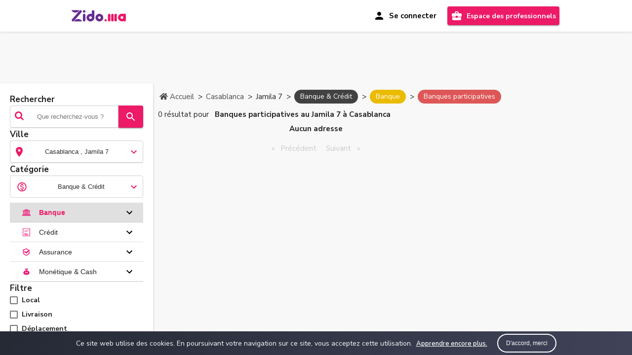

--- FILE ---
content_type: text/html
request_url: https://www.zido.ma/fr/recherche/banques-participatives/Casablanca/Jamila-7
body_size: 3008
content:
<!doctype html>
<html lang="fr">

<head>
   <meta charset="utf-8">
   <meta http-equiv="X-UA-Compatible" content="IE=11">
   <!-- <title>Zido.ma</title> -->
   <base href="/">

   <!-- <meta name="robots" content="noindex">
   <meta name="googlebot" content="noindex"> -->

   <!-- Primary Meta Tags -->
   <title>Zido.ma, Cherchez! Trouvez! Contactez!</title>
   <meta name="title" content="Zido.ma, Cherchez! Trouvez! Contactez!">
   <meta name="description"
      content="Vous êtes à la recherche de commerce, service, administration... Zido.ma est votre nouvel espace de contact revu et reponsé pour vous. Retrouvez tous les liens et les adresses utiles de votre région par activité et par ville au Maroc.">

   <!-- Google / Search Engine Tags -->
   <!-- <meta itemprop="name" content="Zido.ma">
<meta itemprop="description" content="Zido.ma, Cherchez! Trouvez! Contactez!">
<meta itemprop="image" content="https://zido.ma/assets/img/LOGO-ma-3.png"> -->


   <!-- Open Graph / Facebook -->
   <meta property="og:type" content="website">
   <meta property="og:url" content="https://www.zido.ma/">
   <meta property="og:title" content="Zido.ma, Cherchez! Trouvez! Contactez!">
   <meta property="og:site_name" content="zido.ma">
   <meta property="og:description"
      content="Vous êtes à la recherche de commerce, service, administration... Zido.ma est votre nouvel espace de contact revu et reponsé pour vous. Retrouvez tous les liens et les adresses utiles de votre région par activité et par ville au Maroc.">
   <meta property="og:image" content="https://www.zido.ma/assets/img/logo-zido-adresses.png">
   <!-- Size of image. Any size up to 300. Anything above 300px will not work in WhatsApp -->
   <!-- <meta property="og:image:width" content="300">
   <meta property="og:image:height" content="300"> -->
   <!-- Twitter -->
   <meta name="twitter:card" content="summary_large_image">
   <meta name="twitter:url" content="https://www.zido.ma/">
   <meta name="twitter:title" content="Zido.ma, Cherchez! Trouvez! Contactez!">
   <meta name="twitter:site" content="zido.ma">
   <meta name="twitter:description"
      content="Vous êtes à la recherche de commerce, service, administration... Zido.ma est votre nouvel espace de contact revu et reponsé pour vous. Retrouvez tous les liens et les adresses utiles de votre région par activité et par ville au Maroc.">
   <meta name="twitter:image" content="https://www.zido.ma/assets/img/logo-zido-adresses.png">

   <meta name="viewport"
      content="viewport-fit=cover, width=device-width, initial-scale=1.0, minimum-scale=1.0, maximum-scale=1.0, user-scalable=0">
   <!-- <meta name="viewport" content="width=device-width, initial-scale=1, maximum-scale=1, user-scalable=0"> -->
   <meta name="format-detection" content="telephone=no">
   <meta name="msapplication-tap-highlight" content="no">

   <!-- <meta name='subtitle' content="Subtitle"> -->
   <meta name="keywords" content="zido,ma,maroc,casablanca,marrakech,rabat,annuaire,Zido.ma,maison,services,café,cafe,mode,commercial,auto,moto">
   <!-- <meta name="subject" content="Subject">
   <meta name="author" content="Author"> -->

   <!-- <meta http-equiv="Cache-Control" content="max-age=0, must-revalidate" />
   <meta http-equiv="Pragma" content="no-cache" />
   <meta http-equiv="Expires" content="0" /> -->

   <!-- The core Firebase JS SDK is always required and must be listed first -->
   <!-- <script src="/__/firebase/7.15.5/firebase-app.js"></script> -->

   <!-- TO DO: Add SDKs for Firebase products that you want to use
   https://firebase.google.com/docs/web/setup#available-libraries -->
   <!-- <script src="/__/firebase/7.15.5/firebase-analytics.js"></script> -->

   <!-- Initialize Firebase -->
   <!-- <script src="/__/firebase/init.js"></script> -->

   <!-- favicon -->
   <!-- If you have a multi size .ico file -->
   <link rel="shortcut icon" sizes="128x128 64x64 48x48 32x32 24x24 16x16" href="assets/img/icon/favicon-32x32.png">
   <!-- If you don't -->
   <link rel="icon" type="image/png" sizes="128x128" href="assets/img/icon/favicon-128x128.png">
   <link rel="icon" type="image/png" sizes="64x64" href="assets/img/icon/favicon-64x64.png">
   <link rel="icon" type="image/png" sizes="48x48" href="assets/img/icon/favicon-48x48.png">
   <link rel="icon" type="image/png" sizes="32x32" href="assets/img/icon/favicon-32x32.png">
   <link rel="icon" type="image/png" sizes="24x24" href="assets/img/icon/favicon-24x24.png">
   <link rel="icon" type="image/png" sizes="16x16" href="assets/img/icon/favicon-16x16.png">

   <!-- add to homescreen for ios -->
   <meta name="apple-mobile-web-app-capable" content="yes">
   <meta name="apple-mobile-web-app-status-bar-style" content="default">
   <!-- icons for ios pwa -->
   <link rel="apple-touch-icon" href="assets/img/icon/icon-192x192.png">
   <link rel="apple-touch-icon" sizes="152x152" href="assets/img/icon/icon-152x152.png">
   <link rel="apple-touch-icon" sizes="167x167" href="assets/img/icon/icon-167x167.png">
   <link rel="apple-touch-icon" sizes="180x180" href="assets/img/icon/icon-180x180.png">

   <!-- spalsh for ios pwa -->
   <!-- Default@2x~iphone -->
   <link rel="apple-touch-startup-image" href="assets/img/splash/splash-640x960.png">
   <!-- Default-568h@2x~iphone.png -->
   <link rel="apple-touch-startup-image" sizes="640x1136" href="assets/img/splash/splash-640x1136.png" />
   <!-- Default-667h -->
   <link rel="apple-touch-startup-image" sizes="750x1334" href="assets/img/splash/splash-750x1334.png" />
   <!-- Default-736h -->
   <link rel="apple-touch-startup-image" sizes="1242x2208" href="assets/img/splash/splash-1242x2208.png" />
   <!-- Default-Portrait~ipad -->
   <link rel="apple-touch-startup-image" sizes="768x1024" href="assets/img/splash/splash-768x1024.png" />
   <!-- Default-Portrait@2x~ipad -->
   <link rel="apple-touch-startup-image" sizes="1536x2048" href="assets/img/splash/splash-1536x2048.png" />
   <!-- Default-Portrait@~ipadpro -->
   <link rel="apple-touch-startup-image" sizes="2048x2732" href="assets/img/splash/splash-2048x2732.png" />

   <!-- Traditional way was inconsistent, trying an approach with media attribute -->
   <!-- (see: https://stackoverflow.com/a/51330076/1116959) -->
   <link rel="apple-touch-startup-image" href="assets/img/splash/splash-640x1136.png"
      media="(device-width: 320px) and (device-height: 568px) and (-webkit-device-pixel-ratio: 2) and (orientation: portrait)">
   <!-- 750x1294 -->
   <link rel="apple-touch-startup-image" href="assets/img/splash/splash-750x1334.png"
      media="(device-width: 375px) and (device-height: 667px) and (-webkit-device-pixel-ratio: 2) and (orientation: portrait)">
   <!-- 1242x2148 -->
   <link rel="apple-touch-startup-image" href="assets/img/splash/splash-1242x2208.png"
      media="(device-width: 414px) and (device-height: 736px) and (-webkit-device-pixel-ratio: 3) and (orientation: portrait)">
   <!-- <link rel="apple-touch-startup-image" href="images/splash/launch-1125x2436.png" media="(device-width: 375px) and (device-height: 812px) and (-webkit-device-pixel-ratio: 3) and (orientation: portrait)"> -->
   <link rel="apple-touch-startup-image" href="assets/img/splash/splash-1536x2048.png"
      media="(min-device-width: 768px) and (max-device-width: 1024px) and (-webkit-min-device-pixel-ratio: 2) and (orientation: portrait)">
   <!-- <link rel="apple-touch-startup-image" href="images/splash/launch-1668x2224.png" media="(min-device-width: 834px) and (max-device-width: 834px) and (-webkit-min-device-pixel-ratio: 2) and (orientation: portrait)"> -->
   <link rel="apple-touch-startup-image" href="assets/img/splash/splash-2048x2732.png"
      media="(min-device-width: 1024px) and (max-device-width: 1024px) and (-webkit-min-device-pixel-ratio: 2) and (orientation: portrait)">

   <!-- Android uses the icon with a background-color specified in the app manifest as the splash screen -->
   <!-- (see: https://developers.google.com/web/tools/lighthouse/audits/custom-splash-screen) -->

   <meta name="theme-color" content="#1C1C1C">
   <link rel="manifest" href="manifest.webmanifest">

   <meta name="viewport" content="width=device-width, initial-scale=1">
   <link rel="icon" type="image/x-icon" href="assets/img/icon/favicon.ico">
   <link href="https://fonts.googleapis.com/icon?family=Material+Icons" rel="stylesheet">
   <link href="https://fonts.googleapis.com/css?family=Nunito+Sans:400,600,700" rel="stylesheet">
   <script src="https://cdn.polyfill.io/v2/polyfill.js?features=Intl.~locale.en"></script>
   <script src="https://unpkg.com/card@2.3.0/dist/card.js"></script>
   <script src="https://cdnjs.cloudflare.com/ajax/libs/d3/3.5.17/d3.js"></script>

   <!-- Global site tag (gtag.js) - Google Analytics -->
   <script async src="https://www.googletagmanager.com/gtag/js?id=G-5QVQY6QN33"></script>
   <script>
      window.dataLayer = window.dataLayer || [];
      function gtag() { dataLayer.push(arguments); }
      gtag('js', new Date());

      gtag('config', 'G-5QVQY6QN33');
   </script>

   <!-- <meta name="google" content="nositelinkssearchbox" /> -->

   <script data-ad-client="ca-pub-7659870231071815" async
      src="https://pagead2.googlesyndication.com/pagead/js/adsbygoogle.js"></script>

<link rel="stylesheet" href="styles.7518ddc654a4a3c04a71.css"></head>

<body>
   <gene-app>
   </gene-app>
   <script type="text/javascript">
      (function (window) {
         // Polyfills DOM4 MouseEvent only on IE11
         // Fixes ngx-charts line-chart hover
         // https://developer.mozilla.org/en-US/docs/Web/API/MouseEvent/MouseEvent#Polyfill
         if (!!window.MSInputMethodContext && !!document.documentMode || document.documentMode === 10) {
            function MouseEvent(eventType, params) {
               params = params || { bubbles: false, cancelable: false };
               var mouseEvent = document.createEvent('MouseEvent');
               mouseEvent.initMouseEvent(eventType, params.bubbles, params.cancelable, window, 0, 0, 0, 0, 0, false, false, false, false, 0, null);
               return mouseEvent;
            }
            MouseEvent.prototype = Event.prototype;
            window.MouseEvent = MouseEvent;
         }
      })(window);

      if (global === undefined) {
         var global = window;
      }
   </script>
<script src="runtime.0b7a03205a2067dceb34.js" defer></script><script src="polyfills-es5.978b190672f36700c0c6.js" nomodule defer></script><script src="polyfills.3269ccd4c4799931004f.js" defer></script><script src="scripts.81eae0b351f9109cbf22.js" defer></script><script src="vendor.c58dabae3c1bf9bc76d4.js" defer></script><script src="main.3a0995305886aef2ea1b.js" defer></script></body>

</html>

--- FILE ---
content_type: text/html; charset=utf-8
request_url: https://www.google.com/recaptcha/api2/aframe
body_size: 268
content:
<!DOCTYPE HTML><html><head><meta http-equiv="content-type" content="text/html; charset=UTF-8"></head><body><script nonce="wQCqYQ-iZECVZACaHLh9bg">/** Anti-fraud and anti-abuse applications only. See google.com/recaptcha */ try{var clients={'sodar':'https://pagead2.googlesyndication.com/pagead/sodar?'};window.addEventListener("message",function(a){try{if(a.source===window.parent){var b=JSON.parse(a.data);var c=clients[b['id']];if(c){var d=document.createElement('img');d.src=c+b['params']+'&rc='+(localStorage.getItem("rc::a")?sessionStorage.getItem("rc::b"):"");window.document.body.appendChild(d);sessionStorage.setItem("rc::e",parseInt(sessionStorage.getItem("rc::e")||0)+1);localStorage.setItem("rc::h",'1762606768087');}}}catch(b){}});window.parent.postMessage("_grecaptcha_ready", "*");}catch(b){}</script></body></html>

--- FILE ---
content_type: text/css
request_url: https://www.zido.ma/styles.7518ddc654a4a3c04a71.css
body_size: 67143
content:
@charset "UTF-8";
/*!
 *  Font Awesome 4.7.0 by @davegandy - http://fontawesome.io - @fontawesome
 *  License - http://fontawesome.io/license (Font: SIL OFL 1.1, CSS: MIT License)
 */@font-face{font-family:FontAwesome;src:url(fontawesome-webfont.8b43027f47b20503057d.eot?v=4.7.0);src:url(fontawesome-webfont.8b43027f47b20503057d.eot?#iefix&v=4.7.0) format("embedded-opentype"),url(fontawesome-webfont.20fd1704ea223900efa9.woff2?v=4.7.0) format("woff2"),url(fontawesome-webfont.f691f37e57f04c152e23.woff?v=4.7.0) format("woff"),url(fontawesome-webfont.1e59d2330b4c6deb84b3.ttf?v=4.7.0) format("truetype"),url(fontawesome-webfont.c1e38fd9e0e74ba58f7a.svg?v=4.7.0#fontawesomeregular) format("svg");font-weight:400;font-style:normal}.fa{display:inline-block;font:normal normal normal 14px/1 FontAwesome;font-size:inherit;text-rendering:auto;-webkit-font-smoothing:antialiased;-moz-osx-font-smoothing:grayscale}.fa-lg{font-size:1.33333333em;vertical-align:-15%}.fa-fw{width:1.28571429em}.fa-ul{margin-left:2.14285714em}.fa-li{left:-2.14285714em;width:2.14285714em;top:.14285714em}.fa-li.fa-lg{left:-1.85714286em}.fa.fa-pull-left{margin-right:.3em}.fa.fa-pull-right{margin-left:.3em}.pull-right{float:right}.pull-left{float:left}.fa.pull-left{margin-right:.3em}.fa.pull-right{margin-left:.3em}:root .fa-flip-horizontal,:root .fa-flip-vertical,:root .fa-rotate-90,:root .fa-rotate-180,:root .fa-rotate-270{filter:none}.fa-stack{width:2em}.fa-glass:before{content:"\f000"}.fa-envelope-o:before{content:"\f003"}.fa-star-o:before{content:"\f006"}.fa-close:before,.fa-remove:before,.fa-times:before{content:"\f00d"}.fa-cog:before,.fa-gear:before{content:"\f013"}.fa-trash-o:before{content:"\f014"}.fa-file-o:before{content:"\f016"}.fa-clock-o:before{content:"\f017"}.fa-arrow-circle-o-down:before{content:"\f01a"}.fa-arrow-circle-o-up:before{content:"\f01b"}.fa-play-circle-o:before{content:"\f01d"}.fa-repeat:before,.fa-rotate-right:before{content:"\f01e"}.fa-refresh:before{content:"\f021"}.fa-dedent:before,.fa-outdent:before{content:"\f03b"}.fa-video-camera:before{content:"\f03d"}.fa-image:before,.fa-photo:before,.fa-picture-o:before{content:"\f03e"}.fa-pencil:before{content:"\f040"}.fa-edit:before,.fa-pencil-square-o:before{content:"\f044"}.fa-share-square-o:before{content:"\f045"}.fa-check-square-o:before{content:"\f046"}.fa-arrows:before{content:"\f047"}.fa-times-circle-o:before{content:"\f05c"}.fa-check-circle-o:before{content:"\f05d"}.fa-mail-forward:before,.fa-share:before{content:"\f064"}.fa-exclamation-triangle:before,.fa-warning:before{content:"\f071"}.fa-calendar:before{content:"\f073"}.fa-arrows-v:before{content:"\f07d"}.fa-arrows-h:before{content:"\f07e"}.fa-bar-chart-o:before,.fa-bar-chart:before{content:"\f080"}.fa-cogs:before,.fa-gears:before{content:"\f085"}.fa-thumbs-o-up:before{content:"\f087"}.fa-thumbs-o-down:before{content:"\f088"}.fa-heart-o:before{content:"\f08a"}.fa-sign-out:before{content:"\f08b"}.fa-linkedin-square:before{content:"\f08c"}.fa-thumb-tack:before{content:"\f08d"}.fa-external-link:before{content:"\f08e"}.fa-sign-in:before{content:"\f090"}.fa-lemon-o:before{content:"\f094"}.fa-square-o:before{content:"\f096"}.fa-bookmark-o:before{content:"\f097"}.fa-facebook-f:before,.fa-facebook:before{content:"\f09a"}.fa-feed:before,.fa-rss:before{content:"\f09e"}.fa-hdd-o:before{content:"\f0a0"}.fa-hand-o-right:before{content:"\f0a4"}.fa-hand-o-left:before{content:"\f0a5"}.fa-hand-o-up:before{content:"\f0a6"}.fa-hand-o-down:before{content:"\f0a7"}.fa-group:before,.fa-users:before{content:"\f0c0"}.fa-chain:before,.fa-link:before{content:"\f0c1"}.fa-cut:before,.fa-scissors:before{content:"\f0c4"}.fa-copy:before,.fa-files-o:before{content:"\f0c5"}.fa-floppy-o:before,.fa-save:before{content:"\f0c7"}.fa-bars:before,.fa-navicon:before,.fa-reorder:before{content:"\f0c9"}.fa-google-plus:before{content:"\f0d5"}.fa-money:before{content:"\f0d6"}.fa-sort:before,.fa-unsorted:before{content:"\f0dc"}.fa-sort-desc:before,.fa-sort-down:before{content:"\f0dd"}.fa-sort-asc:before,.fa-sort-up:before{content:"\f0de"}.fa-linkedin:before{content:"\f0e1"}.fa-rotate-left:before,.fa-undo:before{content:"\f0e2"}.fa-gavel:before,.fa-legal:before{content:"\f0e3"}.fa-dashboard:before,.fa-tachometer:before{content:"\f0e4"}.fa-comment-o:before{content:"\f0e5"}.fa-comments-o:before{content:"\f0e6"}.fa-bolt:before,.fa-flash:before{content:"\f0e7"}.fa-clipboard:before,.fa-paste:before{content:"\f0ea"}.fa-lightbulb-o:before{content:"\f0eb"}.fa-exchange:before{content:"\f0ec"}.fa-cloud-download:before{content:"\f0ed"}.fa-cloud-upload:before{content:"\f0ee"}.fa-bell-o:before{content:"\f0a2"}.fa-cutlery:before{content:"\f0f5"}.fa-file-text-o:before{content:"\f0f6"}.fa-building-o:before{content:"\f0f7"}.fa-hospital-o:before{content:"\f0f8"}.fa-mobile-phone:before,.fa-mobile:before{content:"\f10b"}.fa-circle-o:before{content:"\f10c"}.fa-mail-reply:before,.fa-reply:before{content:"\f112"}.fa-folder-o:before{content:"\f114"}.fa-folder-open-o:before{content:"\f115"}.fa-smile-o:before{content:"\f118"}.fa-frown-o:before{content:"\f119"}.fa-meh-o:before{content:"\f11a"}.fa-keyboard-o:before{content:"\f11c"}.fa-flag-o:before{content:"\f11d"}.fa-mail-reply-all:before,.fa-reply-all:before{content:"\f122"}.fa-star-half-empty:before,.fa-star-half-full:before,.fa-star-half-o:before{content:"\f123"}.fa-code-fork:before{content:"\f126"}.fa-chain-broken:before,.fa-unlink:before{content:"\f127"}.fa-shield:before{content:"\f132"}.fa-calendar-o:before{content:"\f133"}.fa-ticket:before{content:"\f145"}.fa-minus-square-o:before{content:"\f147"}.fa-level-up:before{content:"\f148"}.fa-level-down:before{content:"\f149"}.fa-pencil-square:before{content:"\f14b"}.fa-external-link-square:before{content:"\f14c"}.fa-caret-square-o-down:before,.fa-toggle-down:before{content:"\f150"}.fa-caret-square-o-up:before,.fa-toggle-up:before{content:"\f151"}.fa-caret-square-o-right:before,.fa-toggle-right:before{content:"\f152"}.fa-eur:before,.fa-euro:before{content:"\f153"}.fa-gbp:before{content:"\f154"}.fa-dollar:before,.fa-usd:before{content:"\f155"}.fa-inr:before,.fa-rupee:before{content:"\f156"}.fa-cny:before,.fa-jpy:before,.fa-rmb:before,.fa-yen:before{content:"\f157"}.fa-rouble:before,.fa-rub:before,.fa-ruble:before{content:"\f158"}.fa-krw:before,.fa-won:before{content:"\f159"}.fa-bitcoin:before,.fa-btc:before{content:"\f15a"}.fa-file-text:before{content:"\f15c"}.fa-sort-alpha-asc:before{content:"\f15d"}.fa-sort-alpha-desc:before{content:"\f15e"}.fa-sort-amount-asc:before{content:"\f160"}.fa-sort-amount-desc:before{content:"\f161"}.fa-sort-numeric-asc:before{content:"\f162"}.fa-sort-numeric-desc:before{content:"\f163"}.fa-youtube-square:before{content:"\f166"}.fa-youtube-play:before{content:"\f16a"}.fa-bitbucket-square:before{content:"\f172"}.fa-long-arrow-down:before{content:"\f175"}.fa-long-arrow-up:before{content:"\f176"}.fa-long-arrow-left:before{content:"\f177"}.fa-long-arrow-right:before{content:"\f178"}.fa-gittip:before,.fa-gratipay:before{content:"\f184"}.fa-sun-o:before{content:"\f185"}.fa-moon-o:before{content:"\f186"}.fa-arrow-circle-o-right:before{content:"\f18e"}.fa-arrow-circle-o-left:before{content:"\f190"}.fa-caret-square-o-left:before,.fa-toggle-left:before{content:"\f191"}.fa-dot-circle-o:before{content:"\f192"}.fa-try:before,.fa-turkish-lira:before{content:"\f195"}.fa-plus-square-o:before{content:"\f196"}.fa-bank:before,.fa-institution:before,.fa-university:before{content:"\f19c"}.fa-graduation-cap:before,.fa-mortar-board:before{content:"\f19d"}.fa-spoon:before{content:"\f1b1"}.fa-automobile:before,.fa-car:before{content:"\f1b9"}.fa-cab:before,.fa-taxi:before{content:"\f1ba"}.fa-file-pdf-o:before{content:"\f1c1"}.fa-file-word-o:before{content:"\f1c2"}.fa-file-excel-o:before{content:"\f1c3"}.fa-file-powerpoint-o:before{content:"\f1c4"}.fa-file-image-o:before,.fa-file-photo-o:before,.fa-file-picture-o:before{content:"\f1c5"}.fa-file-archive-o:before,.fa-file-zip-o:before{content:"\f1c6"}.fa-file-audio-o:before,.fa-file-sound-o:before{content:"\f1c7"}.fa-file-movie-o:before,.fa-file-video-o:before{content:"\f1c8"}.fa-file-code-o:before{content:"\f1c9"}.fa-life-bouy:before,.fa-life-buoy:before,.fa-life-ring:before,.fa-life-saver:before,.fa-support:before{content:"\f1cd"}.fa-circle-o-notch:before{content:"\f1ce"}.fa-ra:before,.fa-rebel:before,.fa-resistance:before{content:"\f1d0"}.fa-empire:before,.fa-ge:before{content:"\f1d1"}.fa-hacker-news:before,.fa-y-combinator-square:before,.fa-yc-square:before{content:"\f1d4"}.fa-wechat:before,.fa-weixin:before{content:"\f1d7"}.fa-paper-plane:before,.fa-send:before{content:"\f1d8"}.fa-paper-plane-o:before,.fa-send-o:before{content:"\f1d9"}.fa-circle-thin:before{content:"\f1db"}.fa-header:before{content:"\f1dc"}.fa-sliders:before{content:"\f1de"}.fa-futbol-o:before,.fa-soccer-ball-o:before{content:"\f1e3"}.fa-newspaper-o:before{content:"\f1ea"}.fa-bell-slash-o:before{content:"\f1f7"}.fa-eyedropper:before{content:"\f1fb"}.fa-area-chart:before{content:"\f1fe"}.fa-pie-chart:before{content:"\f200"}.fa-line-chart:before{content:"\f201"}.fa-cc:before{content:"\f20a"}.fa-ils:before,.fa-shekel:before,.fa-sheqel:before{content:"\f20b"}.fa-meanpath:before{content:"\f20c"}.fa-diamond:before{content:"\f219"}.fa-intersex:before,.fa-transgender:before{content:"\f224"}.fa-facebook-official:before{content:"\f230"}.fa-bed:before,.fa-hotel:before{content:"\f236"}.fa-y-combinator:before,.fa-yc:before{content:"\f23b"}.fa-battery-4:before,.fa-battery-full:before,.fa-battery:before{content:"\f240"}.fa-battery-3:before,.fa-battery-three-quarters:before{content:"\f241"}.fa-battery-2:before,.fa-battery-half:before{content:"\f242"}.fa-battery-1:before,.fa-battery-quarter:before{content:"\f243"}.fa-battery-0:before,.fa-battery-empty:before{content:"\f244"}.fa-sticky-note-o:before{content:"\f24a"}.fa-hourglass-o:before{content:"\f250"}.fa-hourglass-1:before,.fa-hourglass-start:before{content:"\f251"}.fa-hourglass-2:before,.fa-hourglass-half:before{content:"\f252"}.fa-hourglass-3:before,.fa-hourglass-end:before{content:"\f253"}.fa-hand-grab-o:before,.fa-hand-rock-o:before{content:"\f255"}.fa-hand-paper-o:before,.fa-hand-stop-o:before{content:"\f256"}.fa-hand-scissors-o:before{content:"\f257"}.fa-hand-lizard-o:before{content:"\f258"}.fa-hand-spock-o:before{content:"\f259"}.fa-hand-pointer-o:before{content:"\f25a"}.fa-hand-peace-o:before{content:"\f25b"}.fa-television:before,.fa-tv:before{content:"\f26c"}.fa-calendar-plus-o:before{content:"\f271"}.fa-calendar-minus-o:before{content:"\f272"}.fa-calendar-times-o:before{content:"\f273"}.fa-calendar-check-o:before{content:"\f274"}.fa-map-o:before{content:"\f278"}.fa-commenting:before{content:"\f27a"}.fa-commenting-o:before{content:"\f27b"}.fa-vimeo:before{content:"\f27d"}.fa-credit-card-alt:before{content:"\f283"}.fa-pause-circle-o:before{content:"\f28c"}.fa-stop-circle-o:before{content:"\f28e"}.fa-wheelchair-alt:before{content:"\f29b"}.fa-question-circle-o:before{content:"\f29c"}.fa-volume-control-phone:before{content:"\f2a0"}.fa-american-sign-language-interpreting:before,.fa-asl-interpreting:before{content:"\f2a3"}.fa-deaf:before,.fa-deafness:before,.fa-hard-of-hearing:before{content:"\f2a4"}.fa-sign-language:before,.fa-signing:before{content:"\f2a7"}.fa-google-plus-circle:before,.fa-google-plus-official:before{content:"\f2b3"}.fa-fa:before,.fa-font-awesome:before{content:"\f2b4"}.fa-handshake-o:before{content:"\f2b5"}.fa-envelope-open-o:before{content:"\f2b7"}.fa-address-book-o:before{content:"\f2ba"}.fa-address-card:before,.fa-vcard:before{content:"\f2bb"}.fa-address-card-o:before,.fa-vcard-o:before{content:"\f2bc"}.fa-user-circle-o:before{content:"\f2be"}.fa-user-o:before{content:"\f2c0"}.fa-drivers-license:before,.fa-id-card:before{content:"\f2c2"}.fa-drivers-license-o:before,.fa-id-card-o:before{content:"\f2c3"}.fa-thermometer-4:before,.fa-thermometer-full:before,.fa-thermometer:before{content:"\f2c7"}.fa-thermometer-3:before,.fa-thermometer-three-quarters:before{content:"\f2c8"}.fa-thermometer-2:before,.fa-thermometer-half:before{content:"\f2c9"}.fa-thermometer-1:before,.fa-thermometer-quarter:before{content:"\f2ca"}.fa-thermometer-0:before,.fa-thermometer-empty:before{content:"\f2cb"}.fa-bath:before,.fa-bathtub:before,.fa-s15:before{content:"\f2cd"}.fa-times-rectangle:before,.fa-window-close:before{content:"\f2d3"}.fa-times-rectangle-o:before,.fa-window-close-o:before{content:"\f2d4"}.fa-eercast:before{content:"\f2da"}.fa-snowflake-o:before{content:"\f2dc"}
/*!
 * Font Awesome Free 5.15.1 by @fontawesome - https://fontawesome.com
 * License - https://fontawesome.com/license/free (Icons: CC BY 4.0, Fonts: SIL OFL 1.1, Code: MIT License)
 */.fa,.fab,.fad,.fal,.far,.fas{-moz-osx-font-smoothing:grayscale;-webkit-font-smoothing:antialiased;display:inline-block;font-style:normal;font-variant:normal;text-rendering:auto;line-height:1}.fa-lg{font-size:1.33333em;line-height:.75em;vertical-align:-.0667em}.fa-xs{font-size:.75em}.fa-sm{font-size:.875em}.fa-1x{font-size:1em}.fa-2x{font-size:2em}.fa-3x{font-size:3em}.fa-4x{font-size:4em}.fa-5x{font-size:5em}.fa-6x{font-size:6em}.fa-7x{font-size:7em}.fa-8x{font-size:8em}.fa-9x{font-size:9em}.fa-10x{font-size:10em}.fa-fw{text-align:center;width:1.25em}.fa-ul{list-style-type:none;margin-left:2.5em;padding-left:0}.fa-ul>li{position:relative}.fa-li{left:-2em;position:absolute;text-align:center;width:2em;line-height:inherit}.fa-border{border:.08em solid #eee;border-radius:.1em;padding:.2em .25em .15em}.fa-pull-left{float:left}.fa-pull-right{float:right}.fa.fa-pull-left,.fab.fa-pull-left,.fal.fa-pull-left,.far.fa-pull-left,.fas.fa-pull-left{margin-right:.3em}.fa.fa-pull-right,.fab.fa-pull-right,.fal.fa-pull-right,.far.fa-pull-right,.fas.fa-pull-right{margin-left:.3em}.fa-spin{-webkit-animation:fa-spin 2s linear infinite;animation:fa-spin 2s linear infinite}.fa-pulse{-webkit-animation:fa-spin 1s steps(8) infinite;animation:fa-spin 1s steps(8) infinite}@-webkit-keyframes fa-spin{0%{transform:rotate(0deg)}to{transform:rotate(1turn)}}@keyframes fa-spin{0%{transform:rotate(0deg)}to{transform:rotate(1turn)}}.fa-rotate-90{-ms-filter:"progid:DXImageTransform.Microsoft.BasicImage(rotation=1)";transform:rotate(90deg)}.fa-rotate-180{-ms-filter:"progid:DXImageTransform.Microsoft.BasicImage(rotation=2)";transform:rotate(180deg)}.fa-rotate-270{-ms-filter:"progid:DXImageTransform.Microsoft.BasicImage(rotation=3)";transform:rotate(270deg)}.fa-flip-horizontal{-ms-filter:"progid:DXImageTransform.Microsoft.BasicImage(rotation=0, mirror=1)";transform:scaleX(-1)}.fa-flip-vertical{transform:scaleY(-1)}.fa-flip-both,.fa-flip-horizontal.fa-flip-vertical,.fa-flip-vertical{-ms-filter:"progid:DXImageTransform.Microsoft.BasicImage(rotation=2, mirror=1)"}.fa-flip-both,.fa-flip-horizontal.fa-flip-vertical{transform:scale(-1)}:root .fa-flip-both,:root .fa-flip-horizontal,:root .fa-flip-vertical,:root .fa-rotate-90,:root .fa-rotate-180,:root .fa-rotate-270{filter:none}.fa-stack{display:inline-block;height:2em;line-height:2em;position:relative;vertical-align:middle;width:2.5em}.fa-stack-1x,.fa-stack-2x{left:0;position:absolute;text-align:center;width:100%}.fa-stack-1x{line-height:inherit}.fa-stack-2x{font-size:2em}.fa-inverse{color:#fff}.fa-500px:before{content:"\f26e"}.fa-accessible-icon:before{content:"\f368"}.fa-accusoft:before{content:"\f369"}.fa-acquisitions-incorporated:before{content:"\f6af"}.fa-ad:before{content:"\f641"}.fa-address-book:before{content:"\f2b9"}.fa-address-card:before{content:"\f2bb"}.fa-adjust:before{content:"\f042"}.fa-adn:before{content:"\f170"}.fa-adversal:before{content:"\f36a"}.fa-affiliatetheme:before{content:"\f36b"}.fa-air-freshener:before{content:"\f5d0"}.fa-airbnb:before{content:"\f834"}.fa-algolia:before{content:"\f36c"}.fa-align-center:before{content:"\f037"}.fa-align-justify:before{content:"\f039"}.fa-align-left:before{content:"\f036"}.fa-align-right:before{content:"\f038"}.fa-alipay:before{content:"\f642"}.fa-allergies:before{content:"\f461"}.fa-amazon:before{content:"\f270"}.fa-amazon-pay:before{content:"\f42c"}.fa-ambulance:before{content:"\f0f9"}.fa-american-sign-language-interpreting:before{content:"\f2a3"}.fa-amilia:before{content:"\f36d"}.fa-anchor:before{content:"\f13d"}.fa-android:before{content:"\f17b"}.fa-angellist:before{content:"\f209"}.fa-angle-double-down:before{content:"\f103"}.fa-angle-double-left:before{content:"\f100"}.fa-angle-double-right:before{content:"\f101"}.fa-angle-double-up:before{content:"\f102"}.fa-angle-down:before{content:"\f107"}.fa-angle-left:before{content:"\f104"}.fa-angle-right:before{content:"\f105"}.fa-angle-up:before{content:"\f106"}.fa-angry:before{content:"\f556"}.fa-angrycreative:before{content:"\f36e"}.fa-angular:before{content:"\f420"}.fa-ankh:before{content:"\f644"}.fa-app-store:before{content:"\f36f"}.fa-app-store-ios:before{content:"\f370"}.fa-apper:before{content:"\f371"}.fa-apple:before{content:"\f179"}.fa-apple-alt:before{content:"\f5d1"}.fa-apple-pay:before{content:"\f415"}.fa-archive:before{content:"\f187"}.fa-archway:before{content:"\f557"}.fa-arrow-alt-circle-down:before{content:"\f358"}.fa-arrow-alt-circle-left:before{content:"\f359"}.fa-arrow-alt-circle-right:before{content:"\f35a"}.fa-arrow-alt-circle-up:before{content:"\f35b"}.fa-arrow-circle-down:before{content:"\f0ab"}.fa-arrow-circle-left:before{content:"\f0a8"}.fa-arrow-circle-right:before{content:"\f0a9"}.fa-arrow-circle-up:before{content:"\f0aa"}.fa-arrow-down:before{content:"\f063"}.fa-arrow-left:before{content:"\f060"}.fa-arrow-right:before{content:"\f061"}.fa-arrow-up:before{content:"\f062"}.fa-arrows-alt:before{content:"\f0b2"}.fa-arrows-alt-h:before{content:"\f337"}.fa-arrows-alt-v:before{content:"\f338"}.fa-artstation:before{content:"\f77a"}.fa-assistive-listening-systems:before{content:"\f2a2"}.fa-asterisk:before{content:"\f069"}.fa-asymmetrik:before{content:"\f372"}.fa-at:before{content:"\f1fa"}.fa-atlas:before{content:"\f558"}.fa-atlassian:before{content:"\f77b"}.fa-atom:before{content:"\f5d2"}.fa-audible:before{content:"\f373"}.fa-audio-description:before{content:"\f29e"}.fa-autoprefixer:before{content:"\f41c"}.fa-avianex:before{content:"\f374"}.fa-aviato:before{content:"\f421"}.fa-award:before{content:"\f559"}.fa-aws:before{content:"\f375"}.fa-baby:before{content:"\f77c"}.fa-baby-carriage:before{content:"\f77d"}.fa-backspace:before{content:"\f55a"}.fa-backward:before{content:"\f04a"}.fa-bacon:before{content:"\f7e5"}.fa-bacteria:before{content:"\e059"}.fa-bacterium:before{content:"\e05a"}.fa-bahai:before{content:"\f666"}.fa-balance-scale:before{content:"\f24e"}.fa-balance-scale-left:before{content:"\f515"}.fa-balance-scale-right:before{content:"\f516"}.fa-ban:before{content:"\f05e"}.fa-band-aid:before{content:"\f462"}.fa-bandcamp:before{content:"\f2d5"}.fa-barcode:before{content:"\f02a"}.fa-bars:before{content:"\f0c9"}.fa-baseball-ball:before{content:"\f433"}.fa-basketball-ball:before{content:"\f434"}.fa-bath:before{content:"\f2cd"}.fa-battery-empty:before{content:"\f244"}.fa-battery-full:before{content:"\f240"}.fa-battery-half:before{content:"\f242"}.fa-battery-quarter:before{content:"\f243"}.fa-battery-three-quarters:before{content:"\f241"}.fa-battle-net:before{content:"\f835"}.fa-bed:before{content:"\f236"}.fa-beer:before{content:"\f0fc"}.fa-behance:before{content:"\f1b4"}.fa-behance-square:before{content:"\f1b5"}.fa-bell:before{content:"\f0f3"}.fa-bell-slash:before{content:"\f1f6"}.fa-bezier-curve:before{content:"\f55b"}.fa-bible:before{content:"\f647"}.fa-bicycle:before{content:"\f206"}.fa-biking:before{content:"\f84a"}.fa-bimobject:before{content:"\f378"}.fa-binoculars:before{content:"\f1e5"}.fa-biohazard:before{content:"\f780"}.fa-birthday-cake:before{content:"\f1fd"}.fa-bitbucket:before{content:"\f171"}.fa-bitcoin:before{content:"\f379"}.fa-bity:before{content:"\f37a"}.fa-black-tie:before{content:"\f27e"}.fa-blackberry:before{content:"\f37b"}.fa-blender:before{content:"\f517"}.fa-blender-phone:before{content:"\f6b6"}.fa-blind:before{content:"\f29d"}.fa-blog:before{content:"\f781"}.fa-blogger:before{content:"\f37c"}.fa-blogger-b:before{content:"\f37d"}.fa-bluetooth:before{content:"\f293"}.fa-bluetooth-b:before{content:"\f294"}.fa-bold:before{content:"\f032"}.fa-bolt:before{content:"\f0e7"}.fa-bomb:before{content:"\f1e2"}.fa-bone:before{content:"\f5d7"}.fa-bong:before{content:"\f55c"}.fa-book:before{content:"\f02d"}.fa-book-dead:before{content:"\f6b7"}.fa-book-medical:before{content:"\f7e6"}.fa-book-open:before{content:"\f518"}.fa-book-reader:before{content:"\f5da"}.fa-bookmark:before{content:"\f02e"}.fa-bootstrap:before{content:"\f836"}.fa-border-all:before{content:"\f84c"}.fa-border-none:before{content:"\f850"}.fa-border-style:before{content:"\f853"}.fa-bowling-ball:before{content:"\f436"}.fa-box:before{content:"\f466"}.fa-box-open:before{content:"\f49e"}.fa-box-tissue:before{content:"\e05b"}.fa-boxes:before{content:"\f468"}.fa-braille:before{content:"\f2a1"}.fa-brain:before{content:"\f5dc"}.fa-bread-slice:before{content:"\f7ec"}.fa-briefcase:before{content:"\f0b1"}.fa-briefcase-medical:before{content:"\f469"}.fa-broadcast-tower:before{content:"\f519"}.fa-broom:before{content:"\f51a"}.fa-brush:before{content:"\f55d"}.fa-btc:before{content:"\f15a"}.fa-buffer:before{content:"\f837"}.fa-bug:before{content:"\f188"}.fa-building:before{content:"\f1ad"}.fa-bullhorn:before{content:"\f0a1"}.fa-bullseye:before{content:"\f140"}.fa-burn:before{content:"\f46a"}.fa-buromobelexperte:before{content:"\f37f"}.fa-bus:before{content:"\f207"}.fa-bus-alt:before{content:"\f55e"}.fa-business-time:before{content:"\f64a"}.fa-buy-n-large:before{content:"\f8a6"}.fa-buysellads:before{content:"\f20d"}.fa-calculator:before{content:"\f1ec"}.fa-calendar:before{content:"\f133"}.fa-calendar-alt:before{content:"\f073"}.fa-calendar-check:before{content:"\f274"}.fa-calendar-day:before{content:"\f783"}.fa-calendar-minus:before{content:"\f272"}.fa-calendar-plus:before{content:"\f271"}.fa-calendar-times:before{content:"\f273"}.fa-calendar-week:before{content:"\f784"}.fa-camera:before{content:"\f030"}.fa-camera-retro:before{content:"\f083"}.fa-campground:before{content:"\f6bb"}.fa-canadian-maple-leaf:before{content:"\f785"}.fa-candy-cane:before{content:"\f786"}.fa-cannabis:before{content:"\f55f"}.fa-capsules:before{content:"\f46b"}.fa-car:before{content:"\f1b9"}.fa-car-alt:before{content:"\f5de"}.fa-car-battery:before{content:"\f5df"}.fa-car-crash:before{content:"\f5e1"}.fa-car-side:before{content:"\f5e4"}.fa-caravan:before{content:"\f8ff"}.fa-caret-down:before{content:"\f0d7"}.fa-caret-left:before{content:"\f0d9"}.fa-caret-right:before{content:"\f0da"}.fa-caret-square-down:before{content:"\f150"}.fa-caret-square-left:before{content:"\f191"}.fa-caret-square-right:before{content:"\f152"}.fa-caret-square-up:before{content:"\f151"}.fa-caret-up:before{content:"\f0d8"}.fa-carrot:before{content:"\f787"}.fa-cart-arrow-down:before{content:"\f218"}.fa-cart-plus:before{content:"\f217"}.fa-cash-register:before{content:"\f788"}.fa-cat:before{content:"\f6be"}.fa-cc-amazon-pay:before{content:"\f42d"}.fa-cc-amex:before{content:"\f1f3"}.fa-cc-apple-pay:before{content:"\f416"}.fa-cc-diners-club:before{content:"\f24c"}.fa-cc-discover:before{content:"\f1f2"}.fa-cc-jcb:before{content:"\f24b"}.fa-cc-mastercard:before{content:"\f1f1"}.fa-cc-paypal:before{content:"\f1f4"}.fa-cc-stripe:before{content:"\f1f5"}.fa-cc-visa:before{content:"\f1f0"}.fa-centercode:before{content:"\f380"}.fa-centos:before{content:"\f789"}.fa-certificate:before{content:"\f0a3"}.fa-chair:before{content:"\f6c0"}.fa-chalkboard:before{content:"\f51b"}.fa-chalkboard-teacher:before{content:"\f51c"}.fa-charging-station:before{content:"\f5e7"}.fa-chart-area:before{content:"\f1fe"}.fa-chart-bar:before{content:"\f080"}.fa-chart-line:before{content:"\f201"}.fa-chart-pie:before{content:"\f200"}.fa-check:before{content:"\f00c"}.fa-check-circle:before{content:"\f058"}.fa-check-double:before{content:"\f560"}.fa-check-square:before{content:"\f14a"}.fa-cheese:before{content:"\f7ef"}.fa-chess:before{content:"\f439"}.fa-chess-bishop:before{content:"\f43a"}.fa-chess-board:before{content:"\f43c"}.fa-chess-king:before{content:"\f43f"}.fa-chess-knight:before{content:"\f441"}.fa-chess-pawn:before{content:"\f443"}.fa-chess-queen:before{content:"\f445"}.fa-chess-rook:before{content:"\f447"}.fa-chevron-circle-down:before{content:"\f13a"}.fa-chevron-circle-left:before{content:"\f137"}.fa-chevron-circle-right:before{content:"\f138"}.fa-chevron-circle-up:before{content:"\f139"}.fa-chevron-down:before{content:"\f078"}.fa-chevron-left:before{content:"\f053"}.fa-chevron-right:before{content:"\f054"}.fa-chevron-up:before{content:"\f077"}.fa-child:before{content:"\f1ae"}.fa-chrome:before{content:"\f268"}.fa-chromecast:before{content:"\f838"}.fa-church:before{content:"\f51d"}.fa-circle:before{content:"\f111"}.fa-circle-notch:before{content:"\f1ce"}.fa-city:before{content:"\f64f"}.fa-clinic-medical:before{content:"\f7f2"}.fa-clipboard:before{content:"\f328"}.fa-clipboard-check:before{content:"\f46c"}.fa-clipboard-list:before{content:"\f46d"}.fa-clock:before{content:"\f017"}.fa-clone:before{content:"\f24d"}.fa-closed-captioning:before{content:"\f20a"}.fa-cloud:before{content:"\f0c2"}.fa-cloud-download-alt:before{content:"\f381"}.fa-cloud-meatball:before{content:"\f73b"}.fa-cloud-moon:before{content:"\f6c3"}.fa-cloud-moon-rain:before{content:"\f73c"}.fa-cloud-rain:before{content:"\f73d"}.fa-cloud-showers-heavy:before{content:"\f740"}.fa-cloud-sun:before{content:"\f6c4"}.fa-cloud-sun-rain:before{content:"\f743"}.fa-cloud-upload-alt:before{content:"\f382"}.fa-cloudflare:before{content:"\e07d"}.fa-cloudscale:before{content:"\f383"}.fa-cloudsmith:before{content:"\f384"}.fa-cloudversify:before{content:"\f385"}.fa-cocktail:before{content:"\f561"}.fa-code:before{content:"\f121"}.fa-code-branch:before{content:"\f126"}.fa-codepen:before{content:"\f1cb"}.fa-codiepie:before{content:"\f284"}.fa-coffee:before{content:"\f0f4"}.fa-cog:before{content:"\f013"}.fa-cogs:before{content:"\f085"}.fa-coins:before{content:"\f51e"}.fa-columns:before{content:"\f0db"}.fa-comment:before{content:"\f075"}.fa-comment-alt:before{content:"\f27a"}.fa-comment-dollar:before{content:"\f651"}.fa-comment-dots:before{content:"\f4ad"}.fa-comment-medical:before{content:"\f7f5"}.fa-comment-slash:before{content:"\f4b3"}.fa-comments:before{content:"\f086"}.fa-comments-dollar:before{content:"\f653"}.fa-compact-disc:before{content:"\f51f"}.fa-compass:before{content:"\f14e"}.fa-compress:before{content:"\f066"}.fa-compress-alt:before{content:"\f422"}.fa-compress-arrows-alt:before{content:"\f78c"}.fa-concierge-bell:before{content:"\f562"}.fa-confluence:before{content:"\f78d"}.fa-connectdevelop:before{content:"\f20e"}.fa-contao:before{content:"\f26d"}.fa-cookie:before{content:"\f563"}.fa-cookie-bite:before{content:"\f564"}.fa-copy:before{content:"\f0c5"}.fa-copyright:before{content:"\f1f9"}.fa-cotton-bureau:before{content:"\f89e"}.fa-couch:before{content:"\f4b8"}.fa-cpanel:before{content:"\f388"}.fa-creative-commons:before{content:"\f25e"}.fa-creative-commons-by:before{content:"\f4e7"}.fa-creative-commons-nc:before{content:"\f4e8"}.fa-creative-commons-nc-eu:before{content:"\f4e9"}.fa-creative-commons-nc-jp:before{content:"\f4ea"}.fa-creative-commons-nd:before{content:"\f4eb"}.fa-creative-commons-pd:before{content:"\f4ec"}.fa-creative-commons-pd-alt:before{content:"\f4ed"}.fa-creative-commons-remix:before{content:"\f4ee"}.fa-creative-commons-sa:before{content:"\f4ef"}.fa-creative-commons-sampling:before{content:"\f4f0"}.fa-creative-commons-sampling-plus:before{content:"\f4f1"}.fa-creative-commons-share:before{content:"\f4f2"}.fa-creative-commons-zero:before{content:"\f4f3"}.fa-credit-card:before{content:"\f09d"}.fa-critical-role:before{content:"\f6c9"}.fa-crop:before{content:"\f125"}.fa-crop-alt:before{content:"\f565"}.fa-cross:before{content:"\f654"}.fa-crosshairs:before{content:"\f05b"}.fa-crow:before{content:"\f520"}.fa-crown:before{content:"\f521"}.fa-crutch:before{content:"\f7f7"}.fa-css3:before{content:"\f13c"}.fa-css3-alt:before{content:"\f38b"}.fa-cube:before{content:"\f1b2"}.fa-cubes:before{content:"\f1b3"}.fa-cut:before{content:"\f0c4"}.fa-cuttlefish:before{content:"\f38c"}.fa-d-and-d:before{content:"\f38d"}.fa-d-and-d-beyond:before{content:"\f6ca"}.fa-dailymotion:before{content:"\e052"}.fa-dashcube:before{content:"\f210"}.fa-database:before{content:"\f1c0"}.fa-deaf:before{content:"\f2a4"}.fa-deezer:before{content:"\e077"}.fa-delicious:before{content:"\f1a5"}.fa-democrat:before{content:"\f747"}.fa-deploydog:before{content:"\f38e"}.fa-deskpro:before{content:"\f38f"}.fa-desktop:before{content:"\f108"}.fa-dev:before{content:"\f6cc"}.fa-deviantart:before{content:"\f1bd"}.fa-dharmachakra:before{content:"\f655"}.fa-dhl:before{content:"\f790"}.fa-diagnoses:before{content:"\f470"}.fa-diaspora:before{content:"\f791"}.fa-dice:before{content:"\f522"}.fa-dice-d20:before{content:"\f6cf"}.fa-dice-d6:before{content:"\f6d1"}.fa-dice-five:before{content:"\f523"}.fa-dice-four:before{content:"\f524"}.fa-dice-one:before{content:"\f525"}.fa-dice-six:before{content:"\f526"}.fa-dice-three:before{content:"\f527"}.fa-dice-two:before{content:"\f528"}.fa-digg:before{content:"\f1a6"}.fa-digital-ocean:before{content:"\f391"}.fa-digital-tachograph:before{content:"\f566"}.fa-directions:before{content:"\f5eb"}.fa-discord:before{content:"\f392"}.fa-discourse:before{content:"\f393"}.fa-disease:before{content:"\f7fa"}.fa-divide:before{content:"\f529"}.fa-dizzy:before{content:"\f567"}.fa-dna:before{content:"\f471"}.fa-dochub:before{content:"\f394"}.fa-docker:before{content:"\f395"}.fa-dog:before{content:"\f6d3"}.fa-dollar-sign:before{content:"\f155"}.fa-dolly:before{content:"\f472"}.fa-dolly-flatbed:before{content:"\f474"}.fa-donate:before{content:"\f4b9"}.fa-door-closed:before{content:"\f52a"}.fa-door-open:before{content:"\f52b"}.fa-dot-circle:before{content:"\f192"}.fa-dove:before{content:"\f4ba"}.fa-download:before{content:"\f019"}.fa-draft2digital:before{content:"\f396"}.fa-drafting-compass:before{content:"\f568"}.fa-dragon:before{content:"\f6d5"}.fa-draw-polygon:before{content:"\f5ee"}.fa-dribbble:before{content:"\f17d"}.fa-dribbble-square:before{content:"\f397"}.fa-dropbox:before{content:"\f16b"}.fa-drum:before{content:"\f569"}.fa-drum-steelpan:before{content:"\f56a"}.fa-drumstick-bite:before{content:"\f6d7"}.fa-drupal:before{content:"\f1a9"}.fa-dumbbell:before{content:"\f44b"}.fa-dumpster:before{content:"\f793"}.fa-dumpster-fire:before{content:"\f794"}.fa-dungeon:before{content:"\f6d9"}.fa-dyalog:before{content:"\f399"}.fa-earlybirds:before{content:"\f39a"}.fa-ebay:before{content:"\f4f4"}.fa-edge:before{content:"\f282"}.fa-edge-legacy:before{content:"\e078"}.fa-edit:before{content:"\f044"}.fa-egg:before{content:"\f7fb"}.fa-eject:before{content:"\f052"}.fa-elementor:before{content:"\f430"}.fa-ellipsis-h:before{content:"\f141"}.fa-ellipsis-v:before{content:"\f142"}.fa-ello:before{content:"\f5f1"}.fa-ember:before{content:"\f423"}.fa-empire:before{content:"\f1d1"}.fa-envelope:before{content:"\f0e0"}.fa-envelope-open:before{content:"\f2b6"}.fa-envelope-open-text:before{content:"\f658"}.fa-envelope-square:before{content:"\f199"}.fa-envira:before{content:"\f299"}.fa-equals:before{content:"\f52c"}.fa-eraser:before{content:"\f12d"}.fa-erlang:before{content:"\f39d"}.fa-ethereum:before{content:"\f42e"}.fa-ethernet:before{content:"\f796"}.fa-etsy:before{content:"\f2d7"}.fa-euro-sign:before{content:"\f153"}.fa-evernote:before{content:"\f839"}.fa-exchange-alt:before{content:"\f362"}.fa-exclamation:before{content:"\f12a"}.fa-exclamation-circle:before{content:"\f06a"}.fa-exclamation-triangle:before{content:"\f071"}.fa-expand:before{content:"\f065"}.fa-expand-alt:before{content:"\f424"}.fa-expand-arrows-alt:before{content:"\f31e"}.fa-expeditedssl:before{content:"\f23e"}.fa-external-link-alt:before{content:"\f35d"}.fa-external-link-square-alt:before{content:"\f360"}.fa-eye:before{content:"\f06e"}.fa-eye-dropper:before{content:"\f1fb"}.fa-eye-slash:before{content:"\f070"}.fa-facebook:before{content:"\f09a"}.fa-facebook-f:before{content:"\f39e"}.fa-facebook-messenger:before{content:"\f39f"}.fa-facebook-square:before{content:"\f082"}.fa-fan:before{content:"\f863"}.fa-fantasy-flight-games:before{content:"\f6dc"}.fa-fast-backward:before{content:"\f049"}.fa-fast-forward:before{content:"\f050"}.fa-faucet:before{content:"\e005"}.fa-fax:before{content:"\f1ac"}.fa-feather:before{content:"\f52d"}.fa-feather-alt:before{content:"\f56b"}.fa-fedex:before{content:"\f797"}.fa-fedora:before{content:"\f798"}.fa-female:before{content:"\f182"}.fa-fighter-jet:before{content:"\f0fb"}.fa-figma:before{content:"\f799"}.fa-file:before{content:"\f15b"}.fa-file-alt:before{content:"\f15c"}.fa-file-archive:before{content:"\f1c6"}.fa-file-audio:before{content:"\f1c7"}.fa-file-code:before{content:"\f1c9"}.fa-file-contract:before{content:"\f56c"}.fa-file-csv:before{content:"\f6dd"}.fa-file-download:before{content:"\f56d"}.fa-file-excel:before{content:"\f1c3"}.fa-file-export:before{content:"\f56e"}.fa-file-image:before{content:"\f1c5"}.fa-file-import:before{content:"\f56f"}.fa-file-invoice:before{content:"\f570"}.fa-file-invoice-dollar:before{content:"\f571"}.fa-file-medical:before{content:"\f477"}.fa-file-medical-alt:before{content:"\f478"}.fa-file-pdf:before{content:"\f1c1"}.fa-file-powerpoint:before{content:"\f1c4"}.fa-file-prescription:before{content:"\f572"}.fa-file-signature:before{content:"\f573"}.fa-file-upload:before{content:"\f574"}.fa-file-video:before{content:"\f1c8"}.fa-file-word:before{content:"\f1c2"}.fa-fill:before{content:"\f575"}.fa-fill-drip:before{content:"\f576"}.fa-film:before{content:"\f008"}.fa-filter:before{content:"\f0b0"}.fa-fingerprint:before{content:"\f577"}.fa-fire:before{content:"\f06d"}.fa-fire-alt:before{content:"\f7e4"}.fa-fire-extinguisher:before{content:"\f134"}.fa-firefox:before{content:"\f269"}.fa-firefox-browser:before{content:"\e007"}.fa-first-aid:before{content:"\f479"}.fa-first-order:before{content:"\f2b0"}.fa-first-order-alt:before{content:"\f50a"}.fa-firstdraft:before{content:"\f3a1"}.fa-fish:before{content:"\f578"}.fa-fist-raised:before{content:"\f6de"}.fa-flag:before{content:"\f024"}.fa-flag-checkered:before{content:"\f11e"}.fa-flag-usa:before{content:"\f74d"}.fa-flask:before{content:"\f0c3"}.fa-flickr:before{content:"\f16e"}.fa-flipboard:before{content:"\f44d"}.fa-flushed:before{content:"\f579"}.fa-fly:before{content:"\f417"}.fa-folder:before{content:"\f07b"}.fa-folder-minus:before{content:"\f65d"}.fa-folder-open:before{content:"\f07c"}.fa-folder-plus:before{content:"\f65e"}.fa-font:before{content:"\f031"}.fa-font-awesome:before{content:"\f2b4"}.fa-font-awesome-alt:before{content:"\f35c"}.fa-font-awesome-flag:before{content:"\f425"}.fa-font-awesome-logo-full:before{content:"\f4e6"}.fa-fonticons:before{content:"\f280"}.fa-fonticons-fi:before{content:"\f3a2"}.fa-football-ball:before{content:"\f44e"}.fa-fort-awesome:before{content:"\f286"}.fa-fort-awesome-alt:before{content:"\f3a3"}.fa-forumbee:before{content:"\f211"}.fa-forward:before{content:"\f04e"}.fa-foursquare:before{content:"\f180"}.fa-free-code-camp:before{content:"\f2c5"}.fa-freebsd:before{content:"\f3a4"}.fa-frog:before{content:"\f52e"}.fa-frown:before{content:"\f119"}.fa-frown-open:before{content:"\f57a"}.fa-fulcrum:before{content:"\f50b"}.fa-funnel-dollar:before{content:"\f662"}.fa-futbol:before{content:"\f1e3"}.fa-galactic-republic:before{content:"\f50c"}.fa-galactic-senate:before{content:"\f50d"}.fa-gamepad:before{content:"\f11b"}.fa-gas-pump:before{content:"\f52f"}.fa-gavel:before{content:"\f0e3"}.fa-gem:before{content:"\f3a5"}.fa-genderless:before{content:"\f22d"}.fa-get-pocket:before{content:"\f265"}.fa-gg:before{content:"\f260"}.fa-gg-circle:before{content:"\f261"}.fa-ghost:before{content:"\f6e2"}.fa-gift:before{content:"\f06b"}.fa-gifts:before{content:"\f79c"}.fa-git:before{content:"\f1d3"}.fa-git-alt:before{content:"\f841"}.fa-git-square:before{content:"\f1d2"}.fa-github:before{content:"\f09b"}.fa-github-alt:before{content:"\f113"}.fa-github-square:before{content:"\f092"}.fa-gitkraken:before{content:"\f3a6"}.fa-gitlab:before{content:"\f296"}.fa-gitter:before{content:"\f426"}.fa-glass-cheers:before{content:"\f79f"}.fa-glass-martini:before{content:"\f000"}.fa-glass-martini-alt:before{content:"\f57b"}.fa-glass-whiskey:before{content:"\f7a0"}.fa-glasses:before{content:"\f530"}.fa-glide:before{content:"\f2a5"}.fa-glide-g:before{content:"\f2a6"}.fa-globe:before{content:"\f0ac"}.fa-globe-africa:before{content:"\f57c"}.fa-globe-americas:before{content:"\f57d"}.fa-globe-asia:before{content:"\f57e"}.fa-globe-europe:before{content:"\f7a2"}.fa-gofore:before{content:"\f3a7"}.fa-golf-ball:before{content:"\f450"}.fa-goodreads:before{content:"\f3a8"}.fa-goodreads-g:before{content:"\f3a9"}.fa-google:before{content:"\f1a0"}.fa-google-drive:before{content:"\f3aa"}.fa-google-pay:before{content:"\e079"}.fa-google-play:before{content:"\f3ab"}.fa-google-plus:before{content:"\f2b3"}.fa-google-plus-g:before{content:"\f0d5"}.fa-google-plus-square:before{content:"\f0d4"}.fa-google-wallet:before{content:"\f1ee"}.fa-gopuram:before{content:"\f664"}.fa-graduation-cap:before{content:"\f19d"}.fa-gratipay:before{content:"\f184"}.fa-grav:before{content:"\f2d6"}.fa-greater-than:before{content:"\f531"}.fa-greater-than-equal:before{content:"\f532"}.fa-grimace:before{content:"\f57f"}.fa-grin:before{content:"\f580"}.fa-grin-alt:before{content:"\f581"}.fa-grin-beam:before{content:"\f582"}.fa-grin-beam-sweat:before{content:"\f583"}.fa-grin-hearts:before{content:"\f584"}.fa-grin-squint:before{content:"\f585"}.fa-grin-squint-tears:before{content:"\f586"}.fa-grin-stars:before{content:"\f587"}.fa-grin-tears:before{content:"\f588"}.fa-grin-tongue:before{content:"\f589"}.fa-grin-tongue-squint:before{content:"\f58a"}.fa-grin-tongue-wink:before{content:"\f58b"}.fa-grin-wink:before{content:"\f58c"}.fa-grip-horizontal:before{content:"\f58d"}.fa-grip-lines:before{content:"\f7a4"}.fa-grip-lines-vertical:before{content:"\f7a5"}.fa-grip-vertical:before{content:"\f58e"}.fa-gripfire:before{content:"\f3ac"}.fa-grunt:before{content:"\f3ad"}.fa-guilded:before{content:"\e07e"}.fa-guitar:before{content:"\f7a6"}.fa-gulp:before{content:"\f3ae"}.fa-h-square:before{content:"\f0fd"}.fa-hacker-news:before{content:"\f1d4"}.fa-hacker-news-square:before{content:"\f3af"}.fa-hackerrank:before{content:"\f5f7"}.fa-hamburger:before{content:"\f805"}.fa-hammer:before{content:"\f6e3"}.fa-hamsa:before{content:"\f665"}.fa-hand-holding:before{content:"\f4bd"}.fa-hand-holding-heart:before{content:"\f4be"}.fa-hand-holding-medical:before{content:"\e05c"}.fa-hand-holding-usd:before{content:"\f4c0"}.fa-hand-holding-water:before{content:"\f4c1"}.fa-hand-lizard:before{content:"\f258"}.fa-hand-middle-finger:before{content:"\f806"}.fa-hand-paper:before{content:"\f256"}.fa-hand-peace:before{content:"\f25b"}.fa-hand-point-down:before{content:"\f0a7"}.fa-hand-point-left:before{content:"\f0a5"}.fa-hand-point-right:before{content:"\f0a4"}.fa-hand-point-up:before{content:"\f0a6"}.fa-hand-pointer:before{content:"\f25a"}.fa-hand-rock:before{content:"\f255"}.fa-hand-scissors:before{content:"\f257"}.fa-hand-sparkles:before{content:"\e05d"}.fa-hand-spock:before{content:"\f259"}.fa-hands:before{content:"\f4c2"}.fa-hands-helping:before{content:"\f4c4"}.fa-hands-wash:before{content:"\e05e"}.fa-handshake:before{content:"\f2b5"}.fa-handshake-alt-slash:before{content:"\e05f"}.fa-handshake-slash:before{content:"\e060"}.fa-hanukiah:before{content:"\f6e6"}.fa-hard-hat:before{content:"\f807"}.fa-hashtag:before{content:"\f292"}.fa-hat-cowboy:before{content:"\f8c0"}.fa-hat-cowboy-side:before{content:"\f8c1"}.fa-hat-wizard:before{content:"\f6e8"}.fa-hdd:before{content:"\f0a0"}.fa-head-side-cough:before{content:"\e061"}.fa-head-side-cough-slash:before{content:"\e062"}.fa-head-side-mask:before{content:"\e063"}.fa-head-side-virus:before{content:"\e064"}.fa-heading:before{content:"\f1dc"}.fa-headphones:before{content:"\f025"}.fa-headphones-alt:before{content:"\f58f"}.fa-headset:before{content:"\f590"}.fa-heart:before{content:"\f004"}.fa-heart-broken:before{content:"\f7a9"}.fa-heartbeat:before{content:"\f21e"}.fa-helicopter:before{content:"\f533"}.fa-highlighter:before{content:"\f591"}.fa-hiking:before{content:"\f6ec"}.fa-hippo:before{content:"\f6ed"}.fa-hips:before{content:"\f452"}.fa-hire-a-helper:before{content:"\f3b0"}.fa-history:before{content:"\f1da"}.fa-hive:before{content:"\e07f"}.fa-hockey-puck:before{content:"\f453"}.fa-holly-berry:before{content:"\f7aa"}.fa-home:before{content:"\f015"}.fa-hooli:before{content:"\f427"}.fa-hornbill:before{content:"\f592"}.fa-horse:before{content:"\f6f0"}.fa-horse-head:before{content:"\f7ab"}.fa-hospital:before{content:"\f0f8"}.fa-hospital-alt:before{content:"\f47d"}.fa-hospital-symbol:before{content:"\f47e"}.fa-hospital-user:before{content:"\f80d"}.fa-hot-tub:before{content:"\f593"}.fa-hotdog:before{content:"\f80f"}.fa-hotel:before{content:"\f594"}.fa-hotjar:before{content:"\f3b1"}.fa-hourglass:before{content:"\f254"}.fa-hourglass-end:before{content:"\f253"}.fa-hourglass-half:before{content:"\f252"}.fa-hourglass-start:before{content:"\f251"}.fa-house-damage:before{content:"\f6f1"}.fa-house-user:before{content:"\e065"}.fa-houzz:before{content:"\f27c"}.fa-hryvnia:before{content:"\f6f2"}.fa-html5:before{content:"\f13b"}.fa-hubspot:before{content:"\f3b2"}.fa-i-cursor:before{content:"\f246"}.fa-ice-cream:before{content:"\f810"}.fa-icicles:before{content:"\f7ad"}.fa-icons:before{content:"\f86d"}.fa-id-badge:before{content:"\f2c1"}.fa-id-card:before{content:"\f2c2"}.fa-id-card-alt:before{content:"\f47f"}.fa-ideal:before{content:"\e013"}.fa-igloo:before{content:"\f7ae"}.fa-image:before{content:"\f03e"}.fa-images:before{content:"\f302"}.fa-imdb:before{content:"\f2d8"}.fa-inbox:before{content:"\f01c"}.fa-indent:before{content:"\f03c"}.fa-industry:before{content:"\f275"}.fa-infinity:before{content:"\f534"}.fa-info:before{content:"\f129"}.fa-info-circle:before{content:"\f05a"}.fa-innosoft:before{content:"\e080"}.fa-instagram:before{content:"\f16d"}.fa-instagram-square:before{content:"\e055"}.fa-instalod:before{content:"\e081"}.fa-intercom:before{content:"\f7af"}.fa-internet-explorer:before{content:"\f26b"}.fa-invision:before{content:"\f7b0"}.fa-ioxhost:before{content:"\f208"}.fa-italic:before{content:"\f033"}.fa-itch-io:before{content:"\f83a"}.fa-itunes:before{content:"\f3b4"}.fa-itunes-note:before{content:"\f3b5"}.fa-java:before{content:"\f4e4"}.fa-jedi:before{content:"\f669"}.fa-jedi-order:before{content:"\f50e"}.fa-jenkins:before{content:"\f3b6"}.fa-jira:before{content:"\f7b1"}.fa-joget:before{content:"\f3b7"}.fa-joint:before{content:"\f595"}.fa-joomla:before{content:"\f1aa"}.fa-journal-whills:before{content:"\f66a"}.fa-js:before{content:"\f3b8"}.fa-js-square:before{content:"\f3b9"}.fa-jsfiddle:before{content:"\f1cc"}.fa-kaaba:before{content:"\f66b"}.fa-kaggle:before{content:"\f5fa"}.fa-key:before{content:"\f084"}.fa-keybase:before{content:"\f4f5"}.fa-keyboard:before{content:"\f11c"}.fa-keycdn:before{content:"\f3ba"}.fa-khanda:before{content:"\f66d"}.fa-kickstarter:before{content:"\f3bb"}.fa-kickstarter-k:before{content:"\f3bc"}.fa-kiss:before{content:"\f596"}.fa-kiss-beam:before{content:"\f597"}.fa-kiss-wink-heart:before{content:"\f598"}.fa-kiwi-bird:before{content:"\f535"}.fa-korvue:before{content:"\f42f"}.fa-landmark:before{content:"\f66f"}.fa-language:before{content:"\f1ab"}.fa-laptop:before{content:"\f109"}.fa-laptop-code:before{content:"\f5fc"}.fa-laptop-house:before{content:"\e066"}.fa-laptop-medical:before{content:"\f812"}.fa-laravel:before{content:"\f3bd"}.fa-lastfm:before{content:"\f202"}.fa-lastfm-square:before{content:"\f203"}.fa-laugh:before{content:"\f599"}.fa-laugh-beam:before{content:"\f59a"}.fa-laugh-squint:before{content:"\f59b"}.fa-laugh-wink:before{content:"\f59c"}.fa-layer-group:before{content:"\f5fd"}.fa-leaf:before{content:"\f06c"}.fa-leanpub:before{content:"\f212"}.fa-lemon:before{content:"\f094"}.fa-less:before{content:"\f41d"}.fa-less-than:before{content:"\f536"}.fa-less-than-equal:before{content:"\f537"}.fa-level-down-alt:before{content:"\f3be"}.fa-level-up-alt:before{content:"\f3bf"}.fa-life-ring:before{content:"\f1cd"}.fa-lightbulb:before{content:"\f0eb"}.fa-line:before{content:"\f3c0"}.fa-link:before{content:"\f0c1"}.fa-linkedin:before{content:"\f08c"}.fa-linkedin-in:before{content:"\f0e1"}.fa-linode:before{content:"\f2b8"}.fa-linux:before{content:"\f17c"}.fa-lira-sign:before{content:"\f195"}.fa-list:before{content:"\f03a"}.fa-list-alt:before{content:"\f022"}.fa-list-ol:before{content:"\f0cb"}.fa-list-ul:before{content:"\f0ca"}.fa-location-arrow:before{content:"\f124"}.fa-lock:before{content:"\f023"}.fa-lock-open:before{content:"\f3c1"}.fa-long-arrow-alt-down:before{content:"\f309"}.fa-long-arrow-alt-left:before{content:"\f30a"}.fa-long-arrow-alt-right:before{content:"\f30b"}.fa-long-arrow-alt-up:before{content:"\f30c"}.fa-low-vision:before{content:"\f2a8"}.fa-luggage-cart:before{content:"\f59d"}.fa-lungs:before{content:"\f604"}.fa-lungs-virus:before{content:"\e067"}.fa-lyft:before{content:"\f3c3"}.fa-magento:before{content:"\f3c4"}.fa-magic:before{content:"\f0d0"}.fa-magnet:before{content:"\f076"}.fa-mail-bulk:before{content:"\f674"}.fa-mailchimp:before{content:"\f59e"}.fa-male:before{content:"\f183"}.fa-mandalorian:before{content:"\f50f"}.fa-map:before{content:"\f279"}.fa-map-marked:before{content:"\f59f"}.fa-map-marked-alt:before{content:"\f5a0"}.fa-map-marker:before{content:"\f041"}.fa-map-marker-alt:before{content:"\f3c5"}.fa-map-pin:before{content:"\f276"}.fa-map-signs:before{content:"\f277"}.fa-markdown:before{content:"\f60f"}.fa-marker:before{content:"\f5a1"}.fa-mars:before{content:"\f222"}.fa-mars-double:before{content:"\f227"}.fa-mars-stroke:before{content:"\f229"}.fa-mars-stroke-h:before{content:"\f22b"}.fa-mars-stroke-v:before{content:"\f22a"}.fa-mask:before{content:"\f6fa"}.fa-mastodon:before{content:"\f4f6"}.fa-maxcdn:before{content:"\f136"}.fa-mdb:before{content:"\f8ca"}.fa-medal:before{content:"\f5a2"}.fa-medapps:before{content:"\f3c6"}.fa-medium:before{content:"\f23a"}.fa-medium-m:before{content:"\f3c7"}.fa-medkit:before{content:"\f0fa"}.fa-medrt:before{content:"\f3c8"}.fa-meetup:before{content:"\f2e0"}.fa-megaport:before{content:"\f5a3"}.fa-meh:before{content:"\f11a"}.fa-meh-blank:before{content:"\f5a4"}.fa-meh-rolling-eyes:before{content:"\f5a5"}.fa-memory:before{content:"\f538"}.fa-mendeley:before{content:"\f7b3"}.fa-menorah:before{content:"\f676"}.fa-mercury:before{content:"\f223"}.fa-meteor:before{content:"\f753"}.fa-microblog:before{content:"\e01a"}.fa-microchip:before{content:"\f2db"}.fa-microphone:before{content:"\f130"}.fa-microphone-alt:before{content:"\f3c9"}.fa-microphone-alt-slash:before{content:"\f539"}.fa-microphone-slash:before{content:"\f131"}.fa-microscope:before{content:"\f610"}.fa-microsoft:before{content:"\f3ca"}.fa-minus:before{content:"\f068"}.fa-minus-circle:before{content:"\f056"}.fa-minus-square:before{content:"\f146"}.fa-mitten:before{content:"\f7b5"}.fa-mix:before{content:"\f3cb"}.fa-mixcloud:before{content:"\f289"}.fa-mixer:before{content:"\e056"}.fa-mizuni:before{content:"\f3cc"}.fa-mobile:before{content:"\f10b"}.fa-mobile-alt:before{content:"\f3cd"}.fa-modx:before{content:"\f285"}.fa-monero:before{content:"\f3d0"}.fa-money-bill:before{content:"\f0d6"}.fa-money-bill-alt:before{content:"\f3d1"}.fa-money-bill-wave:before{content:"\f53a"}.fa-money-bill-wave-alt:before{content:"\f53b"}.fa-money-check:before{content:"\f53c"}.fa-money-check-alt:before{content:"\f53d"}.fa-monument:before{content:"\f5a6"}.fa-moon:before{content:"\f186"}.fa-mortar-pestle:before{content:"\f5a7"}.fa-mosque:before{content:"\f678"}.fa-motorcycle:before{content:"\f21c"}.fa-mountain:before{content:"\f6fc"}.fa-mouse:before{content:"\f8cc"}.fa-mouse-pointer:before{content:"\f245"}.fa-mug-hot:before{content:"\f7b6"}.fa-music:before{content:"\f001"}.fa-napster:before{content:"\f3d2"}.fa-neos:before{content:"\f612"}.fa-network-wired:before{content:"\f6ff"}.fa-neuter:before{content:"\f22c"}.fa-newspaper:before{content:"\f1ea"}.fa-nimblr:before{content:"\f5a8"}.fa-node:before{content:"\f419"}.fa-node-js:before{content:"\f3d3"}.fa-not-equal:before{content:"\f53e"}.fa-notes-medical:before{content:"\f481"}.fa-npm:before{content:"\f3d4"}.fa-ns8:before{content:"\f3d5"}.fa-nutritionix:before{content:"\f3d6"}.fa-object-group:before{content:"\f247"}.fa-object-ungroup:before{content:"\f248"}.fa-octopus-deploy:before{content:"\e082"}.fa-odnoklassniki:before{content:"\f263"}.fa-odnoklassniki-square:before{content:"\f264"}.fa-oil-can:before{content:"\f613"}.fa-old-republic:before{content:"\f510"}.fa-om:before{content:"\f679"}.fa-opencart:before{content:"\f23d"}.fa-openid:before{content:"\f19b"}.fa-opera:before{content:"\f26a"}.fa-optin-monster:before{content:"\f23c"}.fa-orcid:before{content:"\f8d2"}.fa-osi:before{content:"\f41a"}.fa-otter:before{content:"\f700"}.fa-outdent:before{content:"\f03b"}.fa-page4:before{content:"\f3d7"}.fa-pagelines:before{content:"\f18c"}.fa-pager:before{content:"\f815"}.fa-paint-brush:before{content:"\f1fc"}.fa-paint-roller:before{content:"\f5aa"}.fa-palette:before{content:"\f53f"}.fa-palfed:before{content:"\f3d8"}.fa-pallet:before{content:"\f482"}.fa-paper-plane:before{content:"\f1d8"}.fa-paperclip:before{content:"\f0c6"}.fa-parachute-box:before{content:"\f4cd"}.fa-paragraph:before{content:"\f1dd"}.fa-parking:before{content:"\f540"}.fa-passport:before{content:"\f5ab"}.fa-pastafarianism:before{content:"\f67b"}.fa-paste:before{content:"\f0ea"}.fa-patreon:before{content:"\f3d9"}.fa-pause:before{content:"\f04c"}.fa-pause-circle:before{content:"\f28b"}.fa-paw:before{content:"\f1b0"}.fa-paypal:before{content:"\f1ed"}.fa-peace:before{content:"\f67c"}.fa-pen:before{content:"\f304"}.fa-pen-alt:before{content:"\f305"}.fa-pen-fancy:before{content:"\f5ac"}.fa-pen-nib:before{content:"\f5ad"}.fa-pen-square:before{content:"\f14b"}.fa-pencil-alt:before{content:"\f303"}.fa-pencil-ruler:before{content:"\f5ae"}.fa-penny-arcade:before{content:"\f704"}.fa-people-arrows:before{content:"\e068"}.fa-people-carry:before{content:"\f4ce"}.fa-pepper-hot:before{content:"\f816"}.fa-perbyte:before{content:"\e083"}.fa-percent:before{content:"\f295"}.fa-percentage:before{content:"\f541"}.fa-periscope:before{content:"\f3da"}.fa-person-booth:before{content:"\f756"}.fa-phabricator:before{content:"\f3db"}.fa-phoenix-framework:before{content:"\f3dc"}.fa-phoenix-squadron:before{content:"\f511"}.fa-phone:before{content:"\f095"}.fa-phone-alt:before{content:"\f879"}.fa-phone-slash:before{content:"\f3dd"}.fa-phone-square:before{content:"\f098"}.fa-phone-square-alt:before{content:"\f87b"}.fa-phone-volume:before{content:"\f2a0"}.fa-photo-video:before{content:"\f87c"}.fa-php:before{content:"\f457"}.fa-pied-piper:before{content:"\f2ae"}.fa-pied-piper-alt:before{content:"\f1a8"}.fa-pied-piper-hat:before{content:"\f4e5"}.fa-pied-piper-pp:before{content:"\f1a7"}.fa-pied-piper-square:before{content:"\e01e"}.fa-piggy-bank:before{content:"\f4d3"}.fa-pills:before{content:"\f484"}.fa-pinterest:before{content:"\f0d2"}.fa-pinterest-p:before{content:"\f231"}.fa-pinterest-square:before{content:"\f0d3"}.fa-pizza-slice:before{content:"\f818"}.fa-place-of-worship:before{content:"\f67f"}.fa-plane:before{content:"\f072"}.fa-plane-arrival:before{content:"\f5af"}.fa-plane-departure:before{content:"\f5b0"}.fa-plane-slash:before{content:"\e069"}.fa-play:before{content:"\f04b"}.fa-play-circle:before{content:"\f144"}.fa-playstation:before{content:"\f3df"}.fa-plug:before{content:"\f1e6"}.fa-plus:before{content:"\f067"}.fa-plus-circle:before{content:"\f055"}.fa-plus-square:before{content:"\f0fe"}.fa-podcast:before{content:"\f2ce"}.fa-poll:before{content:"\f681"}.fa-poll-h:before{content:"\f682"}.fa-poo:before{content:"\f2fe"}.fa-poo-storm:before{content:"\f75a"}.fa-poop:before{content:"\f619"}.fa-portrait:before{content:"\f3e0"}.fa-pound-sign:before{content:"\f154"}.fa-power-off:before{content:"\f011"}.fa-pray:before{content:"\f683"}.fa-praying-hands:before{content:"\f684"}.fa-prescription:before{content:"\f5b1"}.fa-prescription-bottle:before{content:"\f485"}.fa-prescription-bottle-alt:before{content:"\f486"}.fa-print:before{content:"\f02f"}.fa-procedures:before{content:"\f487"}.fa-product-hunt:before{content:"\f288"}.fa-project-diagram:before{content:"\f542"}.fa-pump-medical:before{content:"\e06a"}.fa-pump-soap:before{content:"\e06b"}.fa-pushed:before{content:"\f3e1"}.fa-puzzle-piece:before{content:"\f12e"}.fa-python:before{content:"\f3e2"}.fa-qq:before{content:"\f1d6"}.fa-qrcode:before{content:"\f029"}.fa-question:before{content:"\f128"}.fa-question-circle:before{content:"\f059"}.fa-quidditch:before{content:"\f458"}.fa-quinscape:before{content:"\f459"}.fa-quora:before{content:"\f2c4"}.fa-quote-left:before{content:"\f10d"}.fa-quote-right:before{content:"\f10e"}.fa-quran:before{content:"\f687"}.fa-r-project:before{content:"\f4f7"}.fa-radiation:before{content:"\f7b9"}.fa-radiation-alt:before{content:"\f7ba"}.fa-rainbow:before{content:"\f75b"}.fa-random:before{content:"\f074"}.fa-raspberry-pi:before{content:"\f7bb"}.fa-ravelry:before{content:"\f2d9"}.fa-react:before{content:"\f41b"}.fa-reacteurope:before{content:"\f75d"}.fa-readme:before{content:"\f4d5"}.fa-rebel:before{content:"\f1d0"}.fa-receipt:before{content:"\f543"}.fa-record-vinyl:before{content:"\f8d9"}.fa-recycle:before{content:"\f1b8"}.fa-red-river:before{content:"\f3e3"}.fa-reddit:before{content:"\f1a1"}.fa-reddit-alien:before{content:"\f281"}.fa-reddit-square:before{content:"\f1a2"}.fa-redhat:before{content:"\f7bc"}.fa-redo:before{content:"\f01e"}.fa-redo-alt:before{content:"\f2f9"}.fa-registered:before{content:"\f25d"}.fa-remove-format:before{content:"\f87d"}.fa-renren:before{content:"\f18b"}.fa-reply:before{content:"\f3e5"}.fa-reply-all:before{content:"\f122"}.fa-replyd:before{content:"\f3e6"}.fa-republican:before{content:"\f75e"}.fa-researchgate:before{content:"\f4f8"}.fa-resolving:before{content:"\f3e7"}.fa-restroom:before{content:"\f7bd"}.fa-retweet:before{content:"\f079"}.fa-rev:before{content:"\f5b2"}.fa-ribbon:before{content:"\f4d6"}.fa-ring:before{content:"\f70b"}.fa-road:before{content:"\f018"}.fa-robot:before{content:"\f544"}.fa-rocket:before{content:"\f135"}.fa-rocketchat:before{content:"\f3e8"}.fa-rockrms:before{content:"\f3e9"}.fa-route:before{content:"\f4d7"}.fa-rss:before{content:"\f09e"}.fa-rss-square:before{content:"\f143"}.fa-ruble-sign:before{content:"\f158"}.fa-ruler:before{content:"\f545"}.fa-ruler-combined:before{content:"\f546"}.fa-ruler-horizontal:before{content:"\f547"}.fa-ruler-vertical:before{content:"\f548"}.fa-running:before{content:"\f70c"}.fa-rupee-sign:before{content:"\f156"}.fa-rust:before{content:"\e07a"}.fa-sad-cry:before{content:"\f5b3"}.fa-sad-tear:before{content:"\f5b4"}.fa-safari:before{content:"\f267"}.fa-salesforce:before{content:"\f83b"}.fa-sass:before{content:"\f41e"}.fa-satellite:before{content:"\f7bf"}.fa-satellite-dish:before{content:"\f7c0"}.fa-save:before{content:"\f0c7"}.fa-schlix:before{content:"\f3ea"}.fa-school:before{content:"\f549"}.fa-screwdriver:before{content:"\f54a"}.fa-scribd:before{content:"\f28a"}.fa-scroll:before{content:"\f70e"}.fa-sd-card:before{content:"\f7c2"}.fa-search:before{content:"\f002"}.fa-search-dollar:before{content:"\f688"}.fa-search-location:before{content:"\f689"}.fa-search-minus:before{content:"\f010"}.fa-search-plus:before{content:"\f00e"}.fa-searchengin:before{content:"\f3eb"}.fa-seedling:before{content:"\f4d8"}.fa-sellcast:before{content:"\f2da"}.fa-sellsy:before{content:"\f213"}.fa-server:before{content:"\f233"}.fa-servicestack:before{content:"\f3ec"}.fa-shapes:before{content:"\f61f"}.fa-share:before{content:"\f064"}.fa-share-alt:before{content:"\f1e0"}.fa-share-alt-square:before{content:"\f1e1"}.fa-share-square:before{content:"\f14d"}.fa-shekel-sign:before{content:"\f20b"}.fa-shield-alt:before{content:"\f3ed"}.fa-shield-virus:before{content:"\e06c"}.fa-ship:before{content:"\f21a"}.fa-shipping-fast:before{content:"\f48b"}.fa-shirtsinbulk:before{content:"\f214"}.fa-shoe-prints:before{content:"\f54b"}.fa-shopify:before{content:"\e057"}.fa-shopping-bag:before{content:"\f290"}.fa-shopping-basket:before{content:"\f291"}.fa-shopping-cart:before{content:"\f07a"}.fa-shopware:before{content:"\f5b5"}.fa-shower:before{content:"\f2cc"}.fa-shuttle-van:before{content:"\f5b6"}.fa-sign:before{content:"\f4d9"}.fa-sign-in-alt:before{content:"\f2f6"}.fa-sign-language:before{content:"\f2a7"}.fa-sign-out-alt:before{content:"\f2f5"}.fa-signal:before{content:"\f012"}.fa-signature:before{content:"\f5b7"}.fa-sim-card:before{content:"\f7c4"}.fa-simplybuilt:before{content:"\f215"}.fa-sink:before{content:"\e06d"}.fa-sistrix:before{content:"\f3ee"}.fa-sitemap:before{content:"\f0e8"}.fa-sith:before{content:"\f512"}.fa-skating:before{content:"\f7c5"}.fa-sketch:before{content:"\f7c6"}.fa-skiing:before{content:"\f7c9"}.fa-skiing-nordic:before{content:"\f7ca"}.fa-skull:before{content:"\f54c"}.fa-skull-crossbones:before{content:"\f714"}.fa-skyatlas:before{content:"\f216"}.fa-skype:before{content:"\f17e"}.fa-slack:before{content:"\f198"}.fa-slack-hash:before{content:"\f3ef"}.fa-slash:before{content:"\f715"}.fa-sleigh:before{content:"\f7cc"}.fa-sliders-h:before{content:"\f1de"}.fa-slideshare:before{content:"\f1e7"}.fa-smile:before{content:"\f118"}.fa-smile-beam:before{content:"\f5b8"}.fa-smile-wink:before{content:"\f4da"}.fa-smog:before{content:"\f75f"}.fa-smoking:before{content:"\f48d"}.fa-smoking-ban:before{content:"\f54d"}.fa-sms:before{content:"\f7cd"}.fa-snapchat:before{content:"\f2ab"}.fa-snapchat-ghost:before{content:"\f2ac"}.fa-snapchat-square:before{content:"\f2ad"}.fa-snowboarding:before{content:"\f7ce"}.fa-snowflake:before{content:"\f2dc"}.fa-snowman:before{content:"\f7d0"}.fa-snowplow:before{content:"\f7d2"}.fa-soap:before{content:"\e06e"}.fa-socks:before{content:"\f696"}.fa-solar-panel:before{content:"\f5ba"}.fa-sort:before{content:"\f0dc"}.fa-sort-alpha-down:before{content:"\f15d"}.fa-sort-alpha-down-alt:before{content:"\f881"}.fa-sort-alpha-up:before{content:"\f15e"}.fa-sort-alpha-up-alt:before{content:"\f882"}.fa-sort-amount-down:before{content:"\f160"}.fa-sort-amount-down-alt:before{content:"\f884"}.fa-sort-amount-up:before{content:"\f161"}.fa-sort-amount-up-alt:before{content:"\f885"}.fa-sort-down:before{content:"\f0dd"}.fa-sort-numeric-down:before{content:"\f162"}.fa-sort-numeric-down-alt:before{content:"\f886"}.fa-sort-numeric-up:before{content:"\f163"}.fa-sort-numeric-up-alt:before{content:"\f887"}.fa-sort-up:before{content:"\f0de"}.fa-soundcloud:before{content:"\f1be"}.fa-sourcetree:before{content:"\f7d3"}.fa-spa:before{content:"\f5bb"}.fa-space-shuttle:before{content:"\f197"}.fa-speakap:before{content:"\f3f3"}.fa-speaker-deck:before{content:"\f83c"}.fa-spell-check:before{content:"\f891"}.fa-spider:before{content:"\f717"}.fa-spinner:before{content:"\f110"}.fa-splotch:before{content:"\f5bc"}.fa-spotify:before{content:"\f1bc"}.fa-spray-can:before{content:"\f5bd"}.fa-square:before{content:"\f0c8"}.fa-square-full:before{content:"\f45c"}.fa-square-root-alt:before{content:"\f698"}.fa-squarespace:before{content:"\f5be"}.fa-stack-exchange:before{content:"\f18d"}.fa-stack-overflow:before{content:"\f16c"}.fa-stackpath:before{content:"\f842"}.fa-stamp:before{content:"\f5bf"}.fa-star:before{content:"\f005"}.fa-star-and-crescent:before{content:"\f699"}.fa-star-half:before{content:"\f089"}.fa-star-half-alt:before{content:"\f5c0"}.fa-star-of-david:before{content:"\f69a"}.fa-star-of-life:before{content:"\f621"}.fa-staylinked:before{content:"\f3f5"}.fa-steam:before{content:"\f1b6"}.fa-steam-square:before{content:"\f1b7"}.fa-steam-symbol:before{content:"\f3f6"}.fa-step-backward:before{content:"\f048"}.fa-step-forward:before{content:"\f051"}.fa-stethoscope:before{content:"\f0f1"}.fa-sticker-mule:before{content:"\f3f7"}.fa-sticky-note:before{content:"\f249"}.fa-stop:before{content:"\f04d"}.fa-stop-circle:before{content:"\f28d"}.fa-stopwatch:before{content:"\f2f2"}.fa-stopwatch-20:before{content:"\e06f"}.fa-store:before{content:"\f54e"}.fa-store-alt:before{content:"\f54f"}.fa-store-alt-slash:before{content:"\e070"}.fa-store-slash:before{content:"\e071"}.fa-strava:before{content:"\f428"}.fa-stream:before{content:"\f550"}.fa-street-view:before{content:"\f21d"}.fa-strikethrough:before{content:"\f0cc"}.fa-stripe:before{content:"\f429"}.fa-stripe-s:before{content:"\f42a"}.fa-stroopwafel:before{content:"\f551"}.fa-studiovinari:before{content:"\f3f8"}.fa-stumbleupon:before{content:"\f1a4"}.fa-stumbleupon-circle:before{content:"\f1a3"}.fa-subscript:before{content:"\f12c"}.fa-subway:before{content:"\f239"}.fa-suitcase:before{content:"\f0f2"}.fa-suitcase-rolling:before{content:"\f5c1"}.fa-sun:before{content:"\f185"}.fa-superpowers:before{content:"\f2dd"}.fa-superscript:before{content:"\f12b"}.fa-supple:before{content:"\f3f9"}.fa-surprise:before{content:"\f5c2"}.fa-suse:before{content:"\f7d6"}.fa-swatchbook:before{content:"\f5c3"}.fa-swift:before{content:"\f8e1"}.fa-swimmer:before{content:"\f5c4"}.fa-swimming-pool:before{content:"\f5c5"}.fa-symfony:before{content:"\f83d"}.fa-synagogue:before{content:"\f69b"}.fa-sync:before{content:"\f021"}.fa-sync-alt:before{content:"\f2f1"}.fa-syringe:before{content:"\f48e"}.fa-table:before{content:"\f0ce"}.fa-table-tennis:before{content:"\f45d"}.fa-tablet:before{content:"\f10a"}.fa-tablet-alt:before{content:"\f3fa"}.fa-tablets:before{content:"\f490"}.fa-tachometer-alt:before{content:"\f3fd"}.fa-tag:before{content:"\f02b"}.fa-tags:before{content:"\f02c"}.fa-tape:before{content:"\f4db"}.fa-tasks:before{content:"\f0ae"}.fa-taxi:before{content:"\f1ba"}.fa-teamspeak:before{content:"\f4f9"}.fa-teeth:before{content:"\f62e"}.fa-teeth-open:before{content:"\f62f"}.fa-telegram:before{content:"\f2c6"}.fa-telegram-plane:before{content:"\f3fe"}.fa-temperature-high:before{content:"\f769"}.fa-temperature-low:before{content:"\f76b"}.fa-tencent-weibo:before{content:"\f1d5"}.fa-tenge:before{content:"\f7d7"}.fa-terminal:before{content:"\f120"}.fa-text-height:before{content:"\f034"}.fa-text-width:before{content:"\f035"}.fa-th:before{content:"\f00a"}.fa-th-large:before{content:"\f009"}.fa-th-list:before{content:"\f00b"}.fa-the-red-yeti:before{content:"\f69d"}.fa-theater-masks:before{content:"\f630"}.fa-themeco:before{content:"\f5c6"}.fa-themeisle:before{content:"\f2b2"}.fa-thermometer:before{content:"\f491"}.fa-thermometer-empty:before{content:"\f2cb"}.fa-thermometer-full:before{content:"\f2c7"}.fa-thermometer-half:before{content:"\f2c9"}.fa-thermometer-quarter:before{content:"\f2ca"}.fa-thermometer-three-quarters:before{content:"\f2c8"}.fa-think-peaks:before{content:"\f731"}.fa-thumbs-down:before{content:"\f165"}.fa-thumbs-up:before{content:"\f164"}.fa-thumbtack:before{content:"\f08d"}.fa-ticket-alt:before{content:"\f3ff"}.fa-tiktok:before{content:"\e07b"}.fa-times:before{content:"\f00d"}.fa-times-circle:before{content:"\f057"}.fa-tint:before{content:"\f043"}.fa-tint-slash:before{content:"\f5c7"}.fa-tired:before{content:"\f5c8"}.fa-toggle-off:before{content:"\f204"}.fa-toggle-on:before{content:"\f205"}.fa-toilet:before{content:"\f7d8"}.fa-toilet-paper:before{content:"\f71e"}.fa-toilet-paper-slash:before{content:"\e072"}.fa-toolbox:before{content:"\f552"}.fa-tools:before{content:"\f7d9"}.fa-tooth:before{content:"\f5c9"}.fa-torah:before{content:"\f6a0"}.fa-torii-gate:before{content:"\f6a1"}.fa-tractor:before{content:"\f722"}.fa-trade-federation:before{content:"\f513"}.fa-trademark:before{content:"\f25c"}.fa-traffic-light:before{content:"\f637"}.fa-trailer:before{content:"\e041"}.fa-train:before{content:"\f238"}.fa-tram:before{content:"\f7da"}.fa-transgender:before{content:"\f224"}.fa-transgender-alt:before{content:"\f225"}.fa-trash:before{content:"\f1f8"}.fa-trash-alt:before{content:"\f2ed"}.fa-trash-restore:before{content:"\f829"}.fa-trash-restore-alt:before{content:"\f82a"}.fa-tree:before{content:"\f1bb"}.fa-trello:before{content:"\f181"}.fa-tripadvisor:before{content:"\f262"}.fa-trophy:before{content:"\f091"}.fa-truck:before{content:"\f0d1"}.fa-truck-loading:before{content:"\f4de"}.fa-truck-monster:before{content:"\f63b"}.fa-truck-moving:before{content:"\f4df"}.fa-truck-pickup:before{content:"\f63c"}.fa-tshirt:before{content:"\f553"}.fa-tty:before{content:"\f1e4"}.fa-tumblr:before{content:"\f173"}.fa-tumblr-square:before{content:"\f174"}.fa-tv:before{content:"\f26c"}.fa-twitch:before{content:"\f1e8"}.fa-twitter:before{content:"\f099"}.fa-twitter-square:before{content:"\f081"}.fa-typo3:before{content:"\f42b"}.fa-uber:before{content:"\f402"}.fa-ubuntu:before{content:"\f7df"}.fa-uikit:before{content:"\f403"}.fa-umbraco:before{content:"\f8e8"}.fa-umbrella:before{content:"\f0e9"}.fa-umbrella-beach:before{content:"\f5ca"}.fa-uncharted:before{content:"\e084"}.fa-underline:before{content:"\f0cd"}.fa-undo:before{content:"\f0e2"}.fa-undo-alt:before{content:"\f2ea"}.fa-uniregistry:before{content:"\f404"}.fa-unity:before{content:"\e049"}.fa-universal-access:before{content:"\f29a"}.fa-university:before{content:"\f19c"}.fa-unlink:before{content:"\f127"}.fa-unlock:before{content:"\f09c"}.fa-unlock-alt:before{content:"\f13e"}.fa-unsplash:before{content:"\e07c"}.fa-untappd:before{content:"\f405"}.fa-upload:before{content:"\f093"}.fa-ups:before{content:"\f7e0"}.fa-usb:before{content:"\f287"}.fa-user:before{content:"\f007"}.fa-user-alt:before{content:"\f406"}.fa-user-alt-slash:before{content:"\f4fa"}.fa-user-astronaut:before{content:"\f4fb"}.fa-user-check:before{content:"\f4fc"}.fa-user-circle:before{content:"\f2bd"}.fa-user-clock:before{content:"\f4fd"}.fa-user-cog:before{content:"\f4fe"}.fa-user-edit:before{content:"\f4ff"}.fa-user-friends:before{content:"\f500"}.fa-user-graduate:before{content:"\f501"}.fa-user-injured:before{content:"\f728"}.fa-user-lock:before{content:"\f502"}.fa-user-md:before{content:"\f0f0"}.fa-user-minus:before{content:"\f503"}.fa-user-ninja:before{content:"\f504"}.fa-user-nurse:before{content:"\f82f"}.fa-user-plus:before{content:"\f234"}.fa-user-secret:before{content:"\f21b"}.fa-user-shield:before{content:"\f505"}.fa-user-slash:before{content:"\f506"}.fa-user-tag:before{content:"\f507"}.fa-user-tie:before{content:"\f508"}.fa-user-times:before{content:"\f235"}.fa-users:before{content:"\f0c0"}.fa-users-cog:before{content:"\f509"}.fa-users-slash:before{content:"\e073"}.fa-usps:before{content:"\f7e1"}.fa-ussunnah:before{content:"\f407"}.fa-utensil-spoon:before{content:"\f2e5"}.fa-utensils:before{content:"\f2e7"}.fa-vaadin:before{content:"\f408"}.fa-vector-square:before{content:"\f5cb"}.fa-venus:before{content:"\f221"}.fa-venus-double:before{content:"\f226"}.fa-venus-mars:before{content:"\f228"}.fa-vest:before{content:"\e085"}.fa-vest-patches:before{content:"\e086"}.fa-viacoin:before{content:"\f237"}.fa-viadeo:before{content:"\f2a9"}.fa-viadeo-square:before{content:"\f2aa"}.fa-vial:before{content:"\f492"}.fa-vials:before{content:"\f493"}.fa-viber:before{content:"\f409"}.fa-video:before{content:"\f03d"}.fa-video-slash:before{content:"\f4e2"}.fa-vihara:before{content:"\f6a7"}.fa-vimeo:before{content:"\f40a"}.fa-vimeo-square:before{content:"\f194"}.fa-vimeo-v:before{content:"\f27d"}.fa-vine:before{content:"\f1ca"}.fa-virus:before{content:"\e074"}.fa-virus-slash:before{content:"\e075"}.fa-viruses:before{content:"\e076"}.fa-vk:before{content:"\f189"}.fa-vnv:before{content:"\f40b"}.fa-voicemail:before{content:"\f897"}.fa-volleyball-ball:before{content:"\f45f"}.fa-volume-down:before{content:"\f027"}.fa-volume-mute:before{content:"\f6a9"}.fa-volume-off:before{content:"\f026"}.fa-volume-up:before{content:"\f028"}.fa-vote-yea:before{content:"\f772"}.fa-vr-cardboard:before{content:"\f729"}.fa-vuejs:before{content:"\f41f"}.fa-walking:before{content:"\f554"}.fa-wallet:before{content:"\f555"}.fa-warehouse:before{content:"\f494"}.fa-watchman-monitoring:before{content:"\e087"}.fa-water:before{content:"\f773"}.fa-wave-square:before{content:"\f83e"}.fa-waze:before{content:"\f83f"}.fa-weebly:before{content:"\f5cc"}.fa-weibo:before{content:"\f18a"}.fa-weight:before{content:"\f496"}.fa-weight-hanging:before{content:"\f5cd"}.fa-weixin:before{content:"\f1d7"}.fa-whatsapp:before{content:"\f232"}.fa-whatsapp-square:before{content:"\f40c"}.fa-wheelchair:before{content:"\f193"}.fa-whmcs:before{content:"\f40d"}.fa-wifi:before{content:"\f1eb"}.fa-wikipedia-w:before{content:"\f266"}.fa-wind:before{content:"\f72e"}.fa-window-close:before{content:"\f410"}.fa-window-maximize:before{content:"\f2d0"}.fa-window-minimize:before{content:"\f2d1"}.fa-window-restore:before{content:"\f2d2"}.fa-windows:before{content:"\f17a"}.fa-wine-bottle:before{content:"\f72f"}.fa-wine-glass:before{content:"\f4e3"}.fa-wine-glass-alt:before{content:"\f5ce"}.fa-wix:before{content:"\f5cf"}.fa-wizards-of-the-coast:before{content:"\f730"}.fa-wodu:before{content:"\e088"}.fa-wolf-pack-battalion:before{content:"\f514"}.fa-won-sign:before{content:"\f159"}.fa-wordpress:before{content:"\f19a"}.fa-wordpress-simple:before{content:"\f411"}.fa-wpbeginner:before{content:"\f297"}.fa-wpexplorer:before{content:"\f2de"}.fa-wpforms:before{content:"\f298"}.fa-wpressr:before{content:"\f3e4"}.fa-wrench:before{content:"\f0ad"}.fa-x-ray:before{content:"\f497"}.fa-xbox:before{content:"\f412"}.fa-xing:before{content:"\f168"}.fa-xing-square:before{content:"\f169"}.fa-y-combinator:before{content:"\f23b"}.fa-yahoo:before{content:"\f19e"}.fa-yammer:before{content:"\f840"}.fa-yandex:before{content:"\f413"}.fa-yandex-international:before{content:"\f414"}.fa-yarn:before{content:"\f7e3"}.fa-yelp:before{content:"\f1e9"}.fa-yen-sign:before{content:"\f157"}.fa-yin-yang:before{content:"\f6ad"}.fa-yoast:before{content:"\f2b1"}.fa-youtube:before{content:"\f167"}.fa-youtube-square:before{content:"\f431"}.fa-zhihu:before{content:"\f63f"}.sr-only{border:0;clip:rect(0,0,0,0);height:1px;margin:-1px;overflow:hidden;padding:0;position:absolute;width:1px}.sr-only-focusable:active,.sr-only-focusable:focus{clip:auto;height:auto;margin:0;overflow:visible;position:static;width:auto}@font-face{font-family:Font Awesome\ 5 Brands;font-style:normal;font-weight:400;font-display:block;src:url(fa-brands-400.0fea24969112a781acd2.eot);src:url(fa-brands-400.0fea24969112a781acd2.eot?#iefix) format("embedded-opentype"),url(fa-brands-400.c967a94cfbe2b06627ff.woff2) format("woff2"),url(fa-brands-400.dc2cbadd690e1d4b2c9c.woff) format("woff"),url(fa-brands-400.ec82f282c7f54b637098.ttf) format("truetype"),url(fa-brands-400.e33e2cf6e02cac2ccb77.svg#fontawesome) format("svg")}.fab{font-family:Font Awesome\ 5 Brands}@font-face{font-family:Font Awesome\ 5 Free;font-style:normal;font-weight:400;font-display:block;src:url(fa-regular-400.08f9891a6f44d9546678.eot);src:url(fa-regular-400.08f9891a6f44d9546678.eot?#iefix) format("embedded-opentype"),url(fa-regular-400.1008b5226941c24f4468.woff2) format("woff2"),url(fa-regular-400.1069ea55beaa01060302.woff) format("woff"),url(fa-regular-400.1495f578452eb676f730.ttf) format("truetype"),url(fa-regular-400.06b9d19ced8d17f3d5cb.svg#fontawesome) format("svg")}.fab,.far{font-weight:400}@font-face{font-family:Font Awesome\ 5 Free;font-style:normal;font-weight:900;font-display:block;src:url(fa-solid-900.3a24a60e7f9c6574864a.eot);src:url(fa-solid-900.3a24a60e7f9c6574864a.eot?#iefix) format("embedded-opentype"),url(fa-solid-900.3ceb50e7bcafb577367c.woff2) format("woff2"),url(fa-solid-900.46fdbd2d897f8824e63c.woff) format("woff"),url(fa-solid-900.10ecefc282f2761808bf.ttf) format("truetype"),url(fa-solid-900.371dbce0dd46bd4d2033.svg#fontawesome) format("svg")}.fa,.far,.fas{font-family:Font Awesome\ 5 Free}.fa,.fas{font-weight:900}@font-face{font-family:videogular;src:url(videogular.cb94a8eaf88cdf576801.eot?hj1wei);src:url(videogular.cb94a8eaf88cdf576801.eot?hj1wei#iefix) format("embedded-opentype"),url(videogular.7b2cf1a3b74373b9bfdf.ttf?hj1wei) format("truetype"),url(videogular.d6b24360bd8bd3fbdab8.woff?hj1wei) format("woff"),url(videogular.6cbfb587b23dba448c1f.svg?hj1wei#videogular) format("svg");font-weight:400;font-style:normal}[class*=" vg-icon-"],[class^=vg-icon-]{font-family:videogular!important;speak:none;font-style:normal;font-weight:400;font-variant:normal;text-transform:none;line-height:1;display:flex;align-items:center;justify-content:center;width:50px;font-size:24px;-webkit-font-smoothing:antialiased;-moz-osx-font-smoothing:grayscale}.vg-icon-closed_caption:before{content:"\e006"}.vg-icon-pause:before{content:"\e018"}.vg-icon-play_arrow:before{content:"\e01b"}.vg-icon-repeat:before{content:"\e023"}.vg-icon-replay:before{content:"\e025"}.vg-icon-skip_next:before{content:"\e027"}.vg-icon-skip_previous:before{content:"\e028"}.vg-icon-stop:before{content:"\e02a"}.vg-icon-volume_down:before{content:"\e030"}.vg-icon-volume_mute:before{content:"\e031"}.vg-icon-volume_off:before{content:"\e032"}.vg-icon-volume_up:before{content:"\e033"}.vg-icon-hd:before{content:"\e035"}.vg-icon-forward_10:before{content:"\e038"}.vg-icon-forward_30:before{content:"\e039"}.vg-icon-replay_10:before{content:"\e03b"}.vg-icon-replay_30:before{content:"\e03c"}.vg-icon-fullscreen:before{content:"\e20c"}.vg-icon-fullscreen_exit:before{content:"\e20d"}vg-player video{width:100%;height:100%}.toast-center-center{top:50%;left:50%;transform:translate(-50%,-50%)}.toast-top-center{top:0;right:0;width:100%}.toast-bottom-center{bottom:0;right:0;width:100%}.toast-top-full-width{top:0;right:0;width:100%}.toast-bottom-full-width{bottom:0;right:0;width:100%}.toast-top-left{top:12px;left:12px}.toast-top-right{top:12px;right:12px}.toast-bottom-right{right:12px;bottom:12px}.toast-bottom-left{bottom:12px;left:12px}.toast-title{font-weight:700}.toast-message{word-wrap:break-word}.toast-message a,.toast-message label{color:#fff}.toast-message a:hover{color:#ccc;text-decoration:none}.toast-close-button{position:relative;right:-.3em;top:-.3em;float:right;font-size:20px;font-weight:700;color:#fff;text-shadow:0 1px 0 #fff}.toast-close-button:focus,.toast-close-button:hover{color:#000;text-decoration:none;cursor:pointer;opacity:.4}button.toast-close-button{padding:0;cursor:pointer;background:transparent;border:0}.toast-container{pointer-events:none;position:fixed;z-index:999999}.toast-container *{box-sizing:border-box}.toast-container .ngx-toastr{position:relative;overflow:hidden;margin:0 0 6px;padding:15px 15px 15px 50px;width:300px;border-radius:3px 3px 3px 3px;background-position:15px;background-repeat:no-repeat;background-size:24px;box-shadow:0 0 12px #999;color:#fff}.toast-container .ngx-toastr:hover{box-shadow:0 0 12px #000;opacity:1;cursor:pointer}.toast-info{background-image:url("data:image/svg+xml;charset=utf8,%3Csvg xmlns='http://www.w3.org/2000/svg' viewBox='0 0 512 512' width='512' height='512'%3E%3Cpath fill='rgb(255,255,255)' d='M256 8C119.043 8 8 119.083 8 256c0 136.997 111.043 248 248 248s248-111.003 248-248C504 119.083 392.957 8 256 8zm0 110c23.196 0 42 18.804 42 42s-18.804 42-42 42-42-18.804-42-42 18.804-42 42-42zm56 254c0 6.627-5.373 12-12 12h-88c-6.627 0-12-5.373-12-12v-24c0-6.627 5.373-12 12-12h12v-64h-12c-6.627 0-12-5.373-12-12v-24c0-6.627 5.373-12 12-12h64c6.627 0 12 5.373 12 12v100h12c6.627 0 12 5.373 12 12v24z'/%3E%3C/svg%3E")}.toast-error{background-image:url("data:image/svg+xml;charset=utf8,%3Csvg xmlns='http://www.w3.org/2000/svg' viewBox='0 0 512 512' width='512' height='512'%3E%3Cpath fill='rgb(255,255,255)' d='M256 8C119 8 8 119 8 256s111 248 248 248 248-111 248-248S393 8 256 8zm121.6 313.1c4.7 4.7 4.7 12.3 0 17L338 377.6c-4.7 4.7-12.3 4.7-17 0L256 312l-65.1 65.6c-4.7 4.7-12.3 4.7-17 0L134.4 338c-4.7-4.7-4.7-12.3 0-17l65.6-65-65.6-65.1c-4.7-4.7-4.7-12.3 0-17l39.6-39.6c4.7-4.7 12.3-4.7 17 0l65 65.7 65.1-65.6c4.7-4.7 12.3-4.7 17 0l39.6 39.6c4.7 4.7 4.7 12.3 0 17L312 256l65.6 65.1z'/%3E%3C/svg%3E")}.toast-success{background-image:url("data:image/svg+xml;charset=utf8,%3Csvg xmlns='http://www.w3.org/2000/svg' viewBox='0 0 512 512' width='512' height='512'%3E%3Cpath fill='rgb(255,255,255)' d='M173.898 439.404l-166.4-166.4c-9.997-9.997-9.997-26.206 0-36.204l36.203-36.204c9.997-9.998 26.207-9.998 36.204 0L192 312.69 432.095 72.596c9.997-9.997 26.207-9.997 36.204 0l36.203 36.204c9.997 9.997 9.997 26.206 0 36.204l-294.4 294.401c-9.998 9.997-26.207 9.997-36.204-.001z'/%3E%3C/svg%3E")}.toast-warning{background-image:url("data:image/svg+xml;charset=utf8,%3Csvg xmlns='http://www.w3.org/2000/svg' viewBox='0 0 576 512' width='576' height='512'%3E%3Cpath fill='rgb(255,255,255)' d='M569.517 440.013C587.975 472.007 564.806 512 527.94 512H48.054c-36.937 0-59.999-40.055-41.577-71.987L246.423 23.985c18.467-32.009 64.72-31.951 83.154 0l239.94 416.028zM288 354c-25.405 0-46 20.595-46 46s20.595 46 46 46 46-20.595 46-46-20.595-46-46-46zm-43.673-165.346l7.418 136c.347 6.364 5.609 11.346 11.982 11.346h48.546c6.373 0 11.635-4.982 11.982-11.346l7.418-136c.375-6.874-5.098-12.654-11.982-12.654h-63.383c-6.884 0-12.356 5.78-11.981 12.654z'/%3E%3C/svg%3E")}.toast-container.toast-bottom-center .ngx-toastr,.toast-container.toast-top-center .ngx-toastr{width:300px;margin-left:auto;margin-right:auto}.toast-container.toast-bottom-full-width .ngx-toastr,.toast-container.toast-top-full-width .ngx-toastr{width:96%;margin-left:auto;margin-right:auto}.ngx-toastr{background-color:#030303;pointer-events:auto}.toast-success{background-color:#51a351}.toast-error{background-color:#bd362f}.toast-info{background-color:#2f96b4}.toast-warning{background-color:#f89406}.toast-progress{position:absolute;left:0;bottom:0;height:4px;background-color:#000;opacity:.4}@media (max-width:240px){.toast-container .ngx-toastr.div{padding:8px 8px 8px 50px;width:11em}.toast-container .toast-close-button{right:-.2em;top:-.2em}}@media (min-width:241px) and (max-width:480px){.toast-container .ngx-toastr.div{padding:8px 8px 8px 50px;width:18em}.toast-container .toast-close-button{right:-.2em;top:-.2em}}@media (min-width:481px) and (max-width:768px){.toast-container .ngx-toastr.div{padding:15px 15px 15px 50px;width:25em}}
/*!
 * Quill Editor v1.3.7
 * https://quilljs.com/
 * Copyright (c) 2014, Jason Chen
 * Copyright (c) 2013, salesforce.com
 */.ql-container{box-sizing:border-box;font-family:Helvetica,Arial,sans-serif;font-size:13px;height:100%;margin:0;position:relative}.ql-container.ql-disabled .ql-tooltip{visibility:hidden}.ql-container.ql-disabled .ql-editor ul[data-checked]>li:before{pointer-events:none}.ql-clipboard{left:-100000px;height:1px;overflow-y:hidden;position:absolute;top:50%}.ql-clipboard p{margin:0;padding:0}.ql-editor{box-sizing:border-box;line-height:1.42;height:100%;outline:none;overflow-y:auto;padding:12px 15px;-o-tab-size:4;tab-size:4;-moz-tab-size:4;text-align:left;white-space:pre-wrap;word-wrap:break-word}.ql-editor>*{cursor:text}.ql-editor blockquote,.ql-editor h1,.ql-editor h2,.ql-editor h3,.ql-editor h4,.ql-editor h5,.ql-editor h6,.ql-editor ol,.ql-editor p,.ql-editor pre,.ql-editor ul{margin:0;padding:0;counter-reset:list-1 list-2 list-3 list-4 list-5 list-6 list-7 list-8 list-9}.ql-editor ol,.ql-editor ul{padding-left:1.5em}.ql-editor ol>li,.ql-editor ul>li{list-style-type:none}.ql-editor ul>li:before{content:"\2022"}.ql-editor ul[data-checked=false],.ql-editor ul[data-checked=true]{pointer-events:none}.ql-editor ul[data-checked=false]>li *,.ql-editor ul[data-checked=true]>li *{pointer-events:all}.ql-editor ul[data-checked=false]>li:before,.ql-editor ul[data-checked=true]>li:before{color:#777;cursor:pointer;pointer-events:all}.ql-editor ul[data-checked=true]>li:before{content:"\2611"}.ql-editor ul[data-checked=false]>li:before{content:"\2610"}.ql-editor li:before{display:inline-block;white-space:nowrap;width:1.2em}.ql-editor li:not(.ql-direction-rtl):before{margin-left:-1.5em;margin-right:.3em;text-align:right}.ql-editor li.ql-direction-rtl:before{margin-left:.3em;margin-right:-1.5em}.ql-editor ol li:not(.ql-direction-rtl),.ql-editor ul li:not(.ql-direction-rtl){padding-left:1.5em}.ql-editor ol li.ql-direction-rtl,.ql-editor ul li.ql-direction-rtl{padding-right:1.5em}.ql-editor ol li{counter-reset:list-1 list-2 list-3 list-4 list-5 list-6 list-7 list-8 list-9;counter-increment:list-0}.ql-editor ol li:before{content:counter(list-0,decimal) ". "}.ql-editor ol li.ql-indent-1{counter-increment:list-1}.ql-editor ol li.ql-indent-1:before{content:counter(list-1,lower-alpha) ". "}.ql-editor ol li.ql-indent-1{counter-reset:list-2 list-3 list-4 list-5 list-6 list-7 list-8 list-9}.ql-editor ol li.ql-indent-2{counter-increment:list-2}.ql-editor ol li.ql-indent-2:before{content:counter(list-2,lower-roman) ". "}.ql-editor ol li.ql-indent-2{counter-reset:list-3 list-4 list-5 list-6 list-7 list-8 list-9}.ql-editor ol li.ql-indent-3{counter-increment:list-3}.ql-editor ol li.ql-indent-3:before{content:counter(list-3,decimal) ". "}.ql-editor ol li.ql-indent-3{counter-reset:list-4 list-5 list-6 list-7 list-8 list-9}.ql-editor ol li.ql-indent-4{counter-increment:list-4}.ql-editor ol li.ql-indent-4:before{content:counter(list-4,lower-alpha) ". "}.ql-editor ol li.ql-indent-4{counter-reset:list-5 list-6 list-7 list-8 list-9}.ql-editor ol li.ql-indent-5{counter-increment:list-5}.ql-editor ol li.ql-indent-5:before{content:counter(list-5,lower-roman) ". "}.ql-editor ol li.ql-indent-5{counter-reset:list-6 list-7 list-8 list-9}.ql-editor ol li.ql-indent-6{counter-increment:list-6}.ql-editor ol li.ql-indent-6:before{content:counter(list-6,decimal) ". "}.ql-editor ol li.ql-indent-6{counter-reset:list-7 list-8 list-9}.ql-editor ol li.ql-indent-7{counter-increment:list-7}.ql-editor ol li.ql-indent-7:before{content:counter(list-7,lower-alpha) ". "}.ql-editor ol li.ql-indent-7{counter-reset:list-8 list-9}.ql-editor ol li.ql-indent-8{counter-increment:list-8}.ql-editor ol li.ql-indent-8:before{content:counter(list-8,lower-roman) ". "}.ql-editor ol li.ql-indent-8{counter-reset:list-9}.ql-editor ol li.ql-indent-9{counter-increment:list-9}.ql-editor ol li.ql-indent-9:before{content:counter(list-9,decimal) ". "}.ql-editor .ql-indent-1:not(.ql-direction-rtl){padding-left:3em}.ql-editor li.ql-indent-1:not(.ql-direction-rtl){padding-left:4.5em}.ql-editor .ql-indent-1.ql-direction-rtl.ql-align-right{padding-right:3em}.ql-editor li.ql-indent-1.ql-direction-rtl.ql-align-right{padding-right:4.5em}.ql-editor .ql-indent-2:not(.ql-direction-rtl){padding-left:6em}.ql-editor li.ql-indent-2:not(.ql-direction-rtl){padding-left:7.5em}.ql-editor .ql-indent-2.ql-direction-rtl.ql-align-right{padding-right:6em}.ql-editor li.ql-indent-2.ql-direction-rtl.ql-align-right{padding-right:7.5em}.ql-editor .ql-indent-3:not(.ql-direction-rtl){padding-left:9em}.ql-editor li.ql-indent-3:not(.ql-direction-rtl){padding-left:10.5em}.ql-editor .ql-indent-3.ql-direction-rtl.ql-align-right{padding-right:9em}.ql-editor li.ql-indent-3.ql-direction-rtl.ql-align-right{padding-right:10.5em}.ql-editor .ql-indent-4:not(.ql-direction-rtl){padding-left:12em}.ql-editor li.ql-indent-4:not(.ql-direction-rtl){padding-left:13.5em}.ql-editor .ql-indent-4.ql-direction-rtl.ql-align-right{padding-right:12em}.ql-editor li.ql-indent-4.ql-direction-rtl.ql-align-right{padding-right:13.5em}.ql-editor .ql-indent-5:not(.ql-direction-rtl){padding-left:15em}.ql-editor li.ql-indent-5:not(.ql-direction-rtl){padding-left:16.5em}.ql-editor .ql-indent-5.ql-direction-rtl.ql-align-right{padding-right:15em}.ql-editor li.ql-indent-5.ql-direction-rtl.ql-align-right{padding-right:16.5em}.ql-editor .ql-indent-6:not(.ql-direction-rtl){padding-left:18em}.ql-editor li.ql-indent-6:not(.ql-direction-rtl){padding-left:19.5em}.ql-editor .ql-indent-6.ql-direction-rtl.ql-align-right{padding-right:18em}.ql-editor li.ql-indent-6.ql-direction-rtl.ql-align-right{padding-right:19.5em}.ql-editor .ql-indent-7:not(.ql-direction-rtl){padding-left:21em}.ql-editor li.ql-indent-7:not(.ql-direction-rtl){padding-left:22.5em}.ql-editor .ql-indent-7.ql-direction-rtl.ql-align-right{padding-right:21em}.ql-editor li.ql-indent-7.ql-direction-rtl.ql-align-right{padding-right:22.5em}.ql-editor .ql-indent-8:not(.ql-direction-rtl){padding-left:24em}.ql-editor li.ql-indent-8:not(.ql-direction-rtl){padding-left:25.5em}.ql-editor .ql-indent-8.ql-direction-rtl.ql-align-right{padding-right:24em}.ql-editor li.ql-indent-8.ql-direction-rtl.ql-align-right{padding-right:25.5em}.ql-editor .ql-indent-9:not(.ql-direction-rtl){padding-left:27em}.ql-editor li.ql-indent-9:not(.ql-direction-rtl){padding-left:28.5em}.ql-editor .ql-indent-9.ql-direction-rtl.ql-align-right{padding-right:27em}.ql-editor li.ql-indent-9.ql-direction-rtl.ql-align-right{padding-right:28.5em}.ql-editor .ql-video{display:block;max-width:100%}.ql-editor .ql-video.ql-align-center{margin:0 auto}.ql-editor .ql-video.ql-align-right{margin:0 0 0 auto}.ql-editor .ql-bg-black{background-color:#000}.ql-editor .ql-bg-red{background-color:#e60000}.ql-editor .ql-bg-orange{background-color:#f90}.ql-editor .ql-bg-yellow{background-color:#ff0}.ql-editor .ql-bg-green{background-color:#008a00}.ql-editor .ql-bg-blue{background-color:#06c}.ql-editor .ql-bg-purple{background-color:#93f}.ql-editor .ql-color-white{color:#fff}.ql-editor .ql-color-red{color:#e60000}.ql-editor .ql-color-orange{color:#f90}.ql-editor .ql-color-yellow{color:#ff0}.ql-editor .ql-color-green{color:#008a00}.ql-editor .ql-color-blue{color:#06c}.ql-editor .ql-color-purple{color:#93f}.ql-editor .ql-font-serif{font-family:Georgia,Times New Roman,serif}.ql-editor .ql-font-monospace{font-family:Monaco,Courier New,monospace}.ql-editor .ql-size-small{font-size:.75em}.ql-editor .ql-size-large{font-size:1.5em}.ql-editor .ql-size-huge{font-size:2.5em}.ql-editor .ql-direction-rtl{direction:rtl;text-align:inherit}.ql-editor .ql-align-center{text-align:center}.ql-editor .ql-align-justify{text-align:justify}.ql-editor .ql-align-right{text-align:right}.ql-editor.ql-blank:before{color:rgba(0,0,0,.6);content:attr(data-placeholder);font-style:italic;left:15px;pointer-events:none;position:absolute;right:15px}.ql-snow.ql-toolbar:after,.ql-snow .ql-toolbar:after{clear:both;content:"";display:table}.ql-snow.ql-toolbar button,.ql-snow .ql-toolbar button{background:none;border:none;cursor:pointer;display:inline-block;float:left;height:24px;padding:3px 5px;width:28px}.ql-snow.ql-toolbar button svg,.ql-snow .ql-toolbar button svg{float:left;height:100%}.ql-snow.ql-toolbar button:active:hover,.ql-snow .ql-toolbar button:active:hover{outline:none}.ql-snow.ql-toolbar input.ql-image[type=file],.ql-snow .ql-toolbar input.ql-image[type=file]{display:none}.ql-snow.ql-toolbar .ql-picker-item.ql-selected,.ql-snow .ql-toolbar .ql-picker-item.ql-selected,.ql-snow.ql-toolbar .ql-picker-item:hover,.ql-snow .ql-toolbar .ql-picker-item:hover,.ql-snow.ql-toolbar .ql-picker-label.ql-active,.ql-snow .ql-toolbar .ql-picker-label.ql-active,.ql-snow.ql-toolbar .ql-picker-label:hover,.ql-snow .ql-toolbar .ql-picker-label:hover,.ql-snow.ql-toolbar button.ql-active,.ql-snow .ql-toolbar button.ql-active,.ql-snow.ql-toolbar button:focus,.ql-snow .ql-toolbar button:focus,.ql-snow.ql-toolbar button:hover,.ql-snow .ql-toolbar button:hover{color:#06c}.ql-snow.ql-toolbar .ql-picker-item.ql-selected .ql-fill,.ql-snow .ql-toolbar .ql-picker-item.ql-selected .ql-fill,.ql-snow.ql-toolbar .ql-picker-item.ql-selected .ql-stroke.ql-fill,.ql-snow .ql-toolbar .ql-picker-item.ql-selected .ql-stroke.ql-fill,.ql-snow.ql-toolbar .ql-picker-item:hover .ql-fill,.ql-snow .ql-toolbar .ql-picker-item:hover .ql-fill,.ql-snow.ql-toolbar .ql-picker-item:hover .ql-stroke.ql-fill,.ql-snow .ql-toolbar .ql-picker-item:hover .ql-stroke.ql-fill,.ql-snow.ql-toolbar .ql-picker-label.ql-active .ql-fill,.ql-snow .ql-toolbar .ql-picker-label.ql-active .ql-fill,.ql-snow.ql-toolbar .ql-picker-label.ql-active .ql-stroke.ql-fill,.ql-snow .ql-toolbar .ql-picker-label.ql-active .ql-stroke.ql-fill,.ql-snow.ql-toolbar .ql-picker-label:hover .ql-fill,.ql-snow .ql-toolbar .ql-picker-label:hover .ql-fill,.ql-snow.ql-toolbar .ql-picker-label:hover .ql-stroke.ql-fill,.ql-snow .ql-toolbar .ql-picker-label:hover .ql-stroke.ql-fill,.ql-snow.ql-toolbar button.ql-active .ql-fill,.ql-snow .ql-toolbar button.ql-active .ql-fill,.ql-snow.ql-toolbar button.ql-active .ql-stroke.ql-fill,.ql-snow .ql-toolbar button.ql-active .ql-stroke.ql-fill,.ql-snow.ql-toolbar button:focus .ql-fill,.ql-snow .ql-toolbar button:focus .ql-fill,.ql-snow.ql-toolbar button:focus .ql-stroke.ql-fill,.ql-snow .ql-toolbar button:focus .ql-stroke.ql-fill,.ql-snow.ql-toolbar button:hover .ql-fill,.ql-snow .ql-toolbar button:hover .ql-fill,.ql-snow.ql-toolbar button:hover .ql-stroke.ql-fill,.ql-snow .ql-toolbar button:hover .ql-stroke.ql-fill{fill:#06c}.ql-snow.ql-toolbar .ql-picker-item.ql-selected .ql-stroke,.ql-snow .ql-toolbar .ql-picker-item.ql-selected .ql-stroke,.ql-snow.ql-toolbar .ql-picker-item.ql-selected .ql-stroke-miter,.ql-snow .ql-toolbar .ql-picker-item.ql-selected .ql-stroke-miter,.ql-snow.ql-toolbar .ql-picker-item:hover .ql-stroke,.ql-snow .ql-toolbar .ql-picker-item:hover .ql-stroke,.ql-snow.ql-toolbar .ql-picker-item:hover .ql-stroke-miter,.ql-snow .ql-toolbar .ql-picker-item:hover .ql-stroke-miter,.ql-snow.ql-toolbar .ql-picker-label.ql-active .ql-stroke,.ql-snow .ql-toolbar .ql-picker-label.ql-active .ql-stroke,.ql-snow.ql-toolbar .ql-picker-label.ql-active .ql-stroke-miter,.ql-snow .ql-toolbar .ql-picker-label.ql-active .ql-stroke-miter,.ql-snow.ql-toolbar .ql-picker-label:hover .ql-stroke,.ql-snow .ql-toolbar .ql-picker-label:hover .ql-stroke,.ql-snow.ql-toolbar .ql-picker-label:hover .ql-stroke-miter,.ql-snow .ql-toolbar .ql-picker-label:hover .ql-stroke-miter,.ql-snow.ql-toolbar button.ql-active .ql-stroke,.ql-snow .ql-toolbar button.ql-active .ql-stroke,.ql-snow.ql-toolbar button.ql-active .ql-stroke-miter,.ql-snow .ql-toolbar button.ql-active .ql-stroke-miter,.ql-snow.ql-toolbar button:focus .ql-stroke,.ql-snow .ql-toolbar button:focus .ql-stroke,.ql-snow.ql-toolbar button:focus .ql-stroke-miter,.ql-snow .ql-toolbar button:focus .ql-stroke-miter,.ql-snow.ql-toolbar button:hover .ql-stroke,.ql-snow .ql-toolbar button:hover .ql-stroke,.ql-snow.ql-toolbar button:hover .ql-stroke-miter,.ql-snow .ql-toolbar button:hover .ql-stroke-miter{stroke:#06c}@media (pointer:coarse){.ql-snow.ql-toolbar button:hover:not(.ql-active),.ql-snow .ql-toolbar button:hover:not(.ql-active){color:#444}.ql-snow.ql-toolbar button:hover:not(.ql-active) .ql-fill,.ql-snow .ql-toolbar button:hover:not(.ql-active) .ql-fill,.ql-snow.ql-toolbar button:hover:not(.ql-active) .ql-stroke.ql-fill,.ql-snow .ql-toolbar button:hover:not(.ql-active) .ql-stroke.ql-fill{fill:#444}.ql-snow.ql-toolbar button:hover:not(.ql-active) .ql-stroke,.ql-snow .ql-toolbar button:hover:not(.ql-active) .ql-stroke,.ql-snow.ql-toolbar button:hover:not(.ql-active) .ql-stroke-miter,.ql-snow .ql-toolbar button:hover:not(.ql-active) .ql-stroke-miter{stroke:#444}}.ql-snow,.ql-snow *{box-sizing:border-box}.ql-snow .ql-hidden{display:none}.ql-snow .ql-out-bottom,.ql-snow .ql-out-top{visibility:hidden}.ql-snow .ql-tooltip{position:absolute;transform:translateY(10px)}.ql-snow .ql-tooltip a{cursor:pointer;text-decoration:none}.ql-snow .ql-tooltip.ql-flip{transform:translateY(-10px)}.ql-snow .ql-formats{display:inline-block;vertical-align:middle}.ql-snow .ql-formats:after{clear:both;content:"";display:table}.ql-snow .ql-stroke{fill:none;stroke:#444;stroke-linecap:round;stroke-linejoin:round;stroke-width:2}.ql-snow .ql-stroke-miter{fill:none;stroke:#444;stroke-miterlimit:10;stroke-width:2}.ql-snow .ql-fill,.ql-snow .ql-stroke.ql-fill{fill:#444}.ql-snow .ql-empty{fill:none}.ql-snow .ql-even{fill-rule:evenodd}.ql-snow .ql-stroke.ql-thin,.ql-snow .ql-thin{stroke-width:1}.ql-snow .ql-transparent{opacity:.4}.ql-snow .ql-direction svg:last-child{display:none}.ql-snow .ql-direction.ql-active svg:last-child{display:inline}.ql-snow .ql-direction.ql-active svg:first-child{display:none}.ql-snow .ql-editor h1{font-size:2em}.ql-snow .ql-editor h2{font-size:1.5em}.ql-snow .ql-editor h3{font-size:1.17em}.ql-snow .ql-editor h4{font-size:1em}.ql-snow .ql-editor h5{font-size:.83em}.ql-snow .ql-editor h6{font-size:.67em}.ql-snow .ql-editor a{text-decoration:underline}.ql-snow .ql-editor blockquote{border-left:4px solid #ccc;margin-bottom:5px;margin-top:5px;padding-left:16px}.ql-snow .ql-editor code,.ql-snow .ql-editor pre{background-color:#f0f0f0;border-radius:3px}.ql-snow .ql-editor pre{white-space:pre-wrap;margin-bottom:5px;margin-top:5px;padding:5px 10px}.ql-snow .ql-editor code{font-size:85%;padding:2px 4px}.ql-snow .ql-editor pre.ql-syntax{background-color:#23241f;color:#f8f8f2;overflow:visible}.ql-snow .ql-editor img{max-width:100%}.ql-snow .ql-picker{color:#444;display:inline-block;float:left;font-size:14px;font-weight:500;height:24px;position:relative;vertical-align:middle}.ql-snow .ql-picker-label{cursor:pointer;display:inline-block;height:100%;padding-left:8px;padding-right:2px;position:relative;width:100%}.ql-snow .ql-picker-label:before{display:inline-block;line-height:22px}.ql-snow .ql-picker-options{background-color:#fff;display:none;min-width:100%;padding:4px 8px;position:absolute;white-space:nowrap}.ql-snow .ql-picker-options .ql-picker-item{cursor:pointer;display:block;padding-bottom:5px;padding-top:5px}.ql-snow .ql-picker.ql-expanded .ql-picker-label{color:#ccc;z-index:2}.ql-snow .ql-picker.ql-expanded .ql-picker-label .ql-fill{fill:#ccc}.ql-snow .ql-picker.ql-expanded .ql-picker-label .ql-stroke{stroke:#ccc}.ql-snow .ql-picker.ql-expanded .ql-picker-options{display:block;margin-top:-1px;top:100%;z-index:1}.ql-snow .ql-color-picker,.ql-snow .ql-icon-picker{width:28px}.ql-snow .ql-color-picker .ql-picker-label,.ql-snow .ql-icon-picker .ql-picker-label{padding:2px 4px}.ql-snow .ql-color-picker .ql-picker-label svg,.ql-snow .ql-icon-picker .ql-picker-label svg{right:4px}.ql-snow .ql-icon-picker .ql-picker-options{padding:4px 0}.ql-snow .ql-icon-picker .ql-picker-item{height:24px;width:24px;padding:2px 4px}.ql-snow .ql-color-picker .ql-picker-options{padding:3px 5px;width:152px}.ql-snow .ql-color-picker .ql-picker-item{border:1px solid transparent;float:left;height:16px;margin:2px;padding:0;width:16px}.ql-snow .ql-picker:not(.ql-color-picker):not(.ql-icon-picker) svg{position:absolute;margin-top:-9px;right:0;top:50%;width:18px}.ql-snow .ql-picker.ql-font .ql-picker-item[data-label]:not([data-label=""]):before,.ql-snow .ql-picker.ql-font .ql-picker-label[data-label]:not([data-label=""]):before,.ql-snow .ql-picker.ql-header .ql-picker-item[data-label]:not([data-label=""]):before,.ql-snow .ql-picker.ql-header .ql-picker-label[data-label]:not([data-label=""]):before,.ql-snow .ql-picker.ql-size .ql-picker-item[data-label]:not([data-label=""]):before,.ql-snow .ql-picker.ql-size .ql-picker-label[data-label]:not([data-label=""]):before{content:attr(data-label)}.ql-snow .ql-picker.ql-header{width:98px}.ql-snow .ql-picker.ql-header .ql-picker-item:before,.ql-snow .ql-picker.ql-header .ql-picker-label:before{content:"Normal"}.ql-snow .ql-picker.ql-header .ql-picker-item[data-value="1"]:before,.ql-snow .ql-picker.ql-header .ql-picker-label[data-value="1"]:before{content:"Heading 1"}.ql-snow .ql-picker.ql-header .ql-picker-item[data-value="2"]:before,.ql-snow .ql-picker.ql-header .ql-picker-label[data-value="2"]:before{content:"Heading 2"}.ql-snow .ql-picker.ql-header .ql-picker-item[data-value="3"]:before,.ql-snow .ql-picker.ql-header .ql-picker-label[data-value="3"]:before{content:"Heading 3"}.ql-snow .ql-picker.ql-header .ql-picker-item[data-value="4"]:before,.ql-snow .ql-picker.ql-header .ql-picker-label[data-value="4"]:before{content:"Heading 4"}.ql-snow .ql-picker.ql-header .ql-picker-item[data-value="5"]:before,.ql-snow .ql-picker.ql-header .ql-picker-label[data-value="5"]:before{content:"Heading 5"}.ql-snow .ql-picker.ql-header .ql-picker-item[data-value="6"]:before,.ql-snow .ql-picker.ql-header .ql-picker-label[data-value="6"]:before{content:"Heading 6"}.ql-snow .ql-picker.ql-header .ql-picker-item[data-value="1"]:before{font-size:2em}.ql-snow .ql-picker.ql-header .ql-picker-item[data-value="2"]:before{font-size:1.5em}.ql-snow .ql-picker.ql-header .ql-picker-item[data-value="3"]:before{font-size:1.17em}.ql-snow .ql-picker.ql-header .ql-picker-item[data-value="4"]:before{font-size:1em}.ql-snow .ql-picker.ql-header .ql-picker-item[data-value="5"]:before{font-size:.83em}.ql-snow .ql-picker.ql-header .ql-picker-item[data-value="6"]:before{font-size:.67em}.ql-snow .ql-picker.ql-font{width:108px}.ql-snow .ql-picker.ql-font .ql-picker-item:before,.ql-snow .ql-picker.ql-font .ql-picker-label:before{content:"Sans Serif"}.ql-snow .ql-picker.ql-font .ql-picker-item[data-value=serif]:before,.ql-snow .ql-picker.ql-font .ql-picker-label[data-value=serif]:before{content:"Serif"}.ql-snow .ql-picker.ql-font .ql-picker-item[data-value=monospace]:before,.ql-snow .ql-picker.ql-font .ql-picker-label[data-value=monospace]:before{content:"Monospace"}.ql-snow .ql-picker.ql-font .ql-picker-item[data-value=serif]:before{font-family:Georgia,Times New Roman,serif}.ql-snow .ql-picker.ql-font .ql-picker-item[data-value=monospace]:before{font-family:Monaco,Courier New,monospace}.ql-snow .ql-picker.ql-size{width:98px}.ql-snow .ql-picker.ql-size .ql-picker-item:before,.ql-snow .ql-picker.ql-size .ql-picker-label:before{content:"Normal"}.ql-snow .ql-picker.ql-size .ql-picker-item[data-value=small]:before,.ql-snow .ql-picker.ql-size .ql-picker-label[data-value=small]:before{content:"Small"}.ql-snow .ql-picker.ql-size .ql-picker-item[data-value=large]:before,.ql-snow .ql-picker.ql-size .ql-picker-label[data-value=large]:before{content:"Large"}.ql-snow .ql-picker.ql-size .ql-picker-item[data-value=huge]:before,.ql-snow .ql-picker.ql-size .ql-picker-label[data-value=huge]:before{content:"Huge"}.ql-snow .ql-picker.ql-size .ql-picker-item[data-value=small]:before{font-size:10px}.ql-snow .ql-picker.ql-size .ql-picker-item[data-value=large]:before{font-size:18px}.ql-snow .ql-picker.ql-size .ql-picker-item[data-value=huge]:before{font-size:32px}.ql-snow .ql-color-picker.ql-background .ql-picker-item{background-color:#fff}.ql-snow .ql-color-picker.ql-color .ql-picker-item{background-color:#000}.ql-toolbar.ql-snow{border:1px solid #ccc;box-sizing:border-box;font-family:Helvetica Neue,Helvetica,Arial,sans-serif;padding:8px}.ql-toolbar.ql-snow .ql-formats{margin-right:15px}.ql-toolbar.ql-snow .ql-picker-label{border:1px solid transparent}.ql-toolbar.ql-snow .ql-picker-options{border:1px solid transparent;box-shadow:0 2px 8px rgba(0,0,0,.2)}.ql-toolbar.ql-snow .ql-picker.ql-expanded .ql-picker-label,.ql-toolbar.ql-snow .ql-picker.ql-expanded .ql-picker-options{border-color:#ccc}.ql-toolbar.ql-snow .ql-color-picker .ql-picker-item.ql-selected,.ql-toolbar.ql-snow .ql-color-picker .ql-picker-item:hover{border-color:#000}.ql-toolbar.ql-snow+.ql-container.ql-snow{border-top:0}.ql-snow .ql-tooltip{background-color:#fff;border:1px solid #ccc;box-shadow:0 0 5px #ddd;color:#444;padding:5px 12px;white-space:nowrap}.ql-snow .ql-tooltip:before{content:"Visit URL:";line-height:26px;margin-right:8px}.ql-snow .ql-tooltip input[type=text]{display:none;border:1px solid #ccc;font-size:13px;height:26px;margin:0;padding:3px 5px;width:170px}.ql-snow .ql-tooltip a.ql-preview{display:inline-block;max-width:200px;overflow-x:hidden;text-overflow:ellipsis;vertical-align:top}.ql-snow .ql-tooltip a.ql-action:after{border-right:1px solid #ccc;content:"Edit";margin-left:16px;padding-right:8px}.ql-snow .ql-tooltip a.ql-remove:before{content:"Remove";margin-left:8px}.ql-snow .ql-tooltip a{line-height:26px}.ql-snow .ql-tooltip.ql-editing a.ql-preview,.ql-snow .ql-tooltip.ql-editing a.ql-remove{display:none}.ql-snow .ql-tooltip.ql-editing input[type=text]{display:inline-block}.ql-snow .ql-tooltip.ql-editing a.ql-action:after{border-right:0;content:"Save";padding-right:0}.ql-snow .ql-tooltip[data-mode=link]:before{content:"Enter link:"}.ql-snow .ql-tooltip[data-mode=formula]:before{content:"Enter formula:"}.ql-snow .ql-tooltip[data-mode=video]:before{content:"Enter video:"}.ql-snow a{color:#06c}.ql-container.ql-snow{border:1px solid #ccc}.leaflet-image-layer,.leaflet-layer,.leaflet-marker-icon,.leaflet-marker-shadow,.leaflet-pane,.leaflet-pane>canvas,.leaflet-pane>svg,.leaflet-tile,.leaflet-tile-container,.leaflet-zoom-box{position:absolute;left:0;top:0}.leaflet-container{overflow:hidden}.leaflet-marker-icon,.leaflet-marker-shadow,.leaflet-tile{-webkit-user-select:none;-moz-user-select:none;-ms-user-select:none;user-select:none;-webkit-user-drag:none}.leaflet-tile::-moz-selection{background:transparent}.leaflet-tile::selection{background:transparent}.leaflet-safari .leaflet-tile{image-rendering:-webkit-optimize-contrast}.leaflet-safari .leaflet-tile-container{width:1600px;height:1600px;-webkit-transform-origin:0 0}.leaflet-marker-icon,.leaflet-marker-shadow{display:block}.leaflet-container .leaflet-marker-pane img,.leaflet-container .leaflet-overlay-pane svg,.leaflet-container .leaflet-shadow-pane img,.leaflet-container .leaflet-tile,.leaflet-container .leaflet-tile-pane img,.leaflet-container img.leaflet-image-layer{max-width:none!important;max-height:none!important}.leaflet-container.leaflet-touch-zoom{touch-action:pan-x pan-y}.leaflet-container.leaflet-touch-drag{touch-action:none;touch-action:pinch-zoom}.leaflet-container.leaflet-touch-drag.leaflet-touch-zoom{touch-action:none}.leaflet-container{-webkit-tap-highlight-color:transparent}.leaflet-container a{-webkit-tap-highlight-color:rgba(51,181,229,.4)}.leaflet-tile{filter:inherit;visibility:hidden}.leaflet-tile-loaded{visibility:inherit}.leaflet-zoom-box{width:0;height:0;box-sizing:border-box;z-index:800}.leaflet-overlay-pane svg{-moz-user-select:none}.leaflet-pane{z-index:400}.leaflet-tile-pane{z-index:200}.leaflet-overlay-pane{z-index:400}.leaflet-shadow-pane{z-index:500}.leaflet-marker-pane{z-index:600}.leaflet-tooltip-pane{z-index:650}.leaflet-popup-pane{z-index:700}.leaflet-map-pane canvas{z-index:100}.leaflet-map-pane svg{z-index:200}.leaflet-vml-shape{width:1px;height:1px}.lvml{behavior:url(#default#VML);display:inline-block;position:absolute}.leaflet-control{position:relative;z-index:800;pointer-events:visiblePainted;pointer-events:auto}.leaflet-bottom,.leaflet-top{position:absolute;z-index:1000;pointer-events:none}.leaflet-top{top:0}.leaflet-right{right:0}.leaflet-bottom{bottom:0}.leaflet-left{left:0}.leaflet-control{float:left;clear:both}.leaflet-right .leaflet-control{float:right}.leaflet-top .leaflet-control{margin-top:10px}.leaflet-bottom .leaflet-control{margin-bottom:10px}.leaflet-left .leaflet-control{margin-left:10px}.leaflet-right .leaflet-control{margin-right:10px}.leaflet-fade-anim .leaflet-tile{will-change:opacity}.leaflet-fade-anim .leaflet-popup{opacity:0;transition:opacity .2s linear}.leaflet-fade-anim .leaflet-map-pane .leaflet-popup{opacity:1}.leaflet-zoom-animated{transform-origin:0 0}.leaflet-zoom-anim .leaflet-zoom-animated{will-change:transform;transition:transform .25s cubic-bezier(0,0,.25,1)}.leaflet-pan-anim .leaflet-tile,.leaflet-zoom-anim .leaflet-tile{transition:none}.leaflet-zoom-anim .leaflet-zoom-hide{visibility:hidden}.leaflet-interactive{cursor:pointer}.leaflet-grab{cursor:-webkit-grab;cursor:grab}.leaflet-crosshair,.leaflet-crosshair .leaflet-interactive{cursor:crosshair}.leaflet-control,.leaflet-popup-pane{cursor:auto}.leaflet-dragging .leaflet-grab,.leaflet-dragging .leaflet-grab .leaflet-interactive,.leaflet-dragging .leaflet-marker-draggable{cursor:move;cursor:-webkit-grabbing;cursor:grabbing}.leaflet-image-layer,.leaflet-marker-icon,.leaflet-marker-shadow,.leaflet-pane>svg path,.leaflet-tile-container{pointer-events:none}.leaflet-image-layer.leaflet-interactive,.leaflet-marker-icon.leaflet-interactive,.leaflet-pane>svg path.leaflet-interactive,svg.leaflet-image-layer.leaflet-interactive path{pointer-events:visiblePainted;pointer-events:auto}.leaflet-container{background:#ddd;outline:0}.leaflet-container a{color:#0078a8}.leaflet-container a.leaflet-active{outline:2px solid orange}.leaflet-zoom-box{border:2px dotted #38f;background:hsla(0,0%,100%,.5)}.leaflet-container{font:12px/1.5 Helvetica Neue,Arial,Helvetica,sans-serif}.leaflet-bar{box-shadow:0 1px 5px rgba(0,0,0,.65);border-radius:4px}.leaflet-bar a,.leaflet-bar a:hover{background-color:#fff;border-bottom:1px solid #ccc;width:26px;height:26px;line-height:26px;display:block;text-align:center;text-decoration:none;color:#000}.leaflet-bar a,.leaflet-control-layers-toggle{background-position:50% 50%;background-repeat:no-repeat;display:block}.leaflet-bar a:hover{background-color:#f4f4f4}.leaflet-bar a:first-child{border-top-left-radius:4px;border-top-right-radius:4px}.leaflet-bar a:last-child{border-bottom-left-radius:4px;border-bottom-right-radius:4px;border-bottom:none}.leaflet-bar a.leaflet-disabled{cursor:default;background-color:#f4f4f4;color:#bbb}.leaflet-touch .leaflet-bar a{width:30px;height:30px;line-height:30px}.leaflet-touch .leaflet-bar a:first-child{border-top-left-radius:2px;border-top-right-radius:2px}.leaflet-touch .leaflet-bar a:last-child{border-bottom-left-radius:2px;border-bottom-right-radius:2px}.leaflet-control-zoom-in,.leaflet-control-zoom-out{font:700 18px Lucida Console,Monaco,monospace;text-indent:1px}.leaflet-touch .leaflet-control-zoom-in,.leaflet-touch .leaflet-control-zoom-out{font-size:22px}.leaflet-control-layers{box-shadow:0 1px 5px rgba(0,0,0,.4);background:#fff;border-radius:5px}.leaflet-control-layers-toggle{background-image:url(layers.416d91365b44e4b4f477.png);width:36px;height:36px}.leaflet-retina .leaflet-control-layers-toggle{background-image:url(layers-2x.8f2c4d11474275fbc161.png);background-size:26px 26px}.leaflet-touch .leaflet-control-layers-toggle{width:44px;height:44px}.leaflet-control-layers-expanded .leaflet-control-layers-toggle,.leaflet-control-layers .leaflet-control-layers-list{display:none}.leaflet-control-layers-expanded .leaflet-control-layers-list{display:block;position:relative}.leaflet-control-layers-expanded{padding:6px 10px 6px 6px;color:#333;background:#fff}.leaflet-control-layers-scrollbar{overflow-y:scroll;overflow-x:hidden;padding-right:5px}.leaflet-control-layers-selector{margin-top:2px;position:relative;top:1px}.leaflet-control-layers label{display:block}.leaflet-control-layers-separator{height:0;border-top:1px solid #ddd;margin:5px -10px 5px -6px}.leaflet-default-icon-path{background-image:url(marker-icon.2b3e1faf89f94a483539.png)}.leaflet-container .leaflet-control-attribution{background:#fff;background:hsla(0,0%,100%,.7);margin:0}.leaflet-control-attribution,.leaflet-control-scale-line{padding:0 5px;color:#333}.leaflet-control-attribution a{text-decoration:none}.leaflet-control-attribution a:hover{text-decoration:underline}.leaflet-container .leaflet-control-attribution,.leaflet-container .leaflet-control-scale{font-size:11px}.leaflet-left .leaflet-control-scale{margin-left:5px}.leaflet-bottom .leaflet-control-scale{margin-bottom:5px}.leaflet-control-scale-line{border:2px solid #777;border-top:none;line-height:1.1;padding:2px 5px 1px;font-size:11px;white-space:nowrap;overflow:hidden;box-sizing:border-box;background:#fff;background:hsla(0,0%,100%,.5)}.leaflet-control-scale-line:not(:first-child){border-top:2px solid #777;border-bottom:none;margin-top:-2px}.leaflet-control-scale-line:not(:first-child):not(:last-child){border-bottom:2px solid #777}.leaflet-touch .leaflet-bar,.leaflet-touch .leaflet-control-attribution,.leaflet-touch .leaflet-control-layers{box-shadow:none}.leaflet-touch .leaflet-bar,.leaflet-touch .leaflet-control-layers{border:2px solid rgba(0,0,0,.2);background-clip:padding-box}.leaflet-popup{position:absolute;text-align:center;margin-bottom:20px}.leaflet-popup-content-wrapper{padding:1px;text-align:left;border-radius:12px}.leaflet-popup-content{margin:13px 19px;line-height:1.4}.leaflet-popup-content p{margin:18px 0}.leaflet-popup-tip-container{width:40px;height:20px;position:absolute;left:50%;margin-left:-20px;overflow:hidden;pointer-events:none}.leaflet-popup-tip{width:17px;height:17px;padding:1px;margin:-10px auto 0;transform:rotate(45deg)}.leaflet-popup-content-wrapper,.leaflet-popup-tip{background:#fff;color:#333;box-shadow:0 3px 14px rgba(0,0,0,.4)}.leaflet-container a.leaflet-popup-close-button{position:absolute;top:0;right:0;padding:4px 4px 0 0;border:none;text-align:center;width:18px;height:14px;font:16px/14px Tahoma,Verdana,sans-serif;color:#c3c3c3;text-decoration:none;font-weight:700;background:transparent}.leaflet-container a.leaflet-popup-close-button:hover{color:#999}.leaflet-popup-scrolled{overflow:auto;border-bottom:1px solid #ddd;border-top:1px solid #ddd}.leaflet-oldie .leaflet-popup-content-wrapper{-ms-zoom:1}.leaflet-oldie .leaflet-popup-tip{width:24px;margin:0 auto;-ms-filter:"progid:DXImageTransform.Microsoft.Matrix(M11=0.70710678, M12=0.70710678, M21=-0.70710678, M22=0.70710678)";filter:progid:DXImageTransform.Microsoft.Matrix(M11=0.70710678,M12=0.70710678,M21=-0.70710678,M22=0.70710678)}.leaflet-oldie .leaflet-popup-tip-container{margin-top:-1px}.leaflet-oldie .leaflet-control-layers,.leaflet-oldie .leaflet-control-zoom,.leaflet-oldie .leaflet-popup-content-wrapper,.leaflet-oldie .leaflet-popup-tip{border:1px solid #999}.leaflet-div-icon{background:#fff;border:1px solid #666}.leaflet-tooltip{position:absolute;padding:6px;background-color:#fff;border:1px solid #fff;border-radius:3px;color:#222;white-space:nowrap;-webkit-user-select:none;-moz-user-select:none;-ms-user-select:none;user-select:none;pointer-events:none;box-shadow:0 1px 3px rgba(0,0,0,.4)}.leaflet-tooltip.leaflet-clickable{cursor:pointer;pointer-events:auto}.leaflet-tooltip-bottom:before,.leaflet-tooltip-left:before,.leaflet-tooltip-right:before,.leaflet-tooltip-top:before{position:absolute;pointer-events:none;border:6px solid transparent;background:transparent;content:""}.leaflet-tooltip-bottom{margin-top:6px}.leaflet-tooltip-top{margin-top:-6px}.leaflet-tooltip-bottom:before,.leaflet-tooltip-top:before{left:50%;margin-left:-6px}.leaflet-tooltip-top:before{bottom:0;margin-bottom:-12px;border-top-color:#fff}.leaflet-tooltip-bottom:before{top:0;margin-top:-12px;margin-left:-6px;border-bottom-color:#fff}.leaflet-tooltip-left{margin-left:-6px}.leaflet-tooltip-right{margin-left:6px}.leaflet-tooltip-left:before,.leaflet-tooltip-right:before{top:50%;margin-top:-6px}.leaflet-tooltip-left:before{right:0;margin-right:-12px;border-left-color:#fff}.leaflet-tooltip-right:before{left:0;margin-left:-12px;border-right-color:#fff}.cal-month-view .cal-header{text-align:center;font-weight:bolder}.cal-month-view .cal-header .cal-cell{padding:5px 0;overflow:hidden;text-overflow:ellipsis;display:block;white-space:nowrap}.cal-month-view .cal-days{border:1px solid;border-bottom:0}.cal-month-view .cal-cell-top{min-height:78px;flex:1}.cal-month-view .cal-cell,.cal-month-view .cal-cell-row{-js-display:flex;display:flex}.cal-month-view .cal-cell{float:left;flex:1;flex-direction:column;align-items:stretch}.cal-month-view .cal-cell .cal-event{pointer-events:all!important}.cal-month-view .cal-day-cell{min-height:100px}@media (-ms-high-contrast:none){.cal-month-view .cal-day-cell{display:block}}.cal-month-view .cal-day-cell:not(:last-child){border-right:1px solid}.cal-month-view .cal-days .cal-cell-row{border-bottom:1px solid}.cal-month-view .cal-day-badge{margin-top:18px;margin-left:10px;display:inline-block;min-width:10px;padding:3px 7px;font-size:12px;font-weight:700;line-height:1;text-align:center;white-space:nowrap;vertical-align:middle;border-radius:10px}.cal-month-view .cal-day-number{font-size:1.2em;font-weight:400;opacity:.5;margin-top:15px;margin-right:15px;float:right;margin-bottom:10px}.cal-month-view .cal-events{flex:1;align-items:flex-end;margin:3px;line-height:10px;-js-display:flex;display:flex;flex-wrap:wrap}.cal-month-view .cal-event{width:10px;height:10px;border-radius:50%;display:inline-block;margin:2px}.cal-month-view .cal-day-cell.cal-in-month.cal-has-events{cursor:pointer}.cal-month-view .cal-day-cell.cal-out-month .cal-day-number{opacity:.1;cursor:default}.cal-month-view .cal-day-cell.cal-today .cal-day-number{font-size:1.9em}.cal-month-view .cal-open-day-events{padding:15px}.cal-month-view .cal-open-day-events .cal-event{position:relative;top:2px}.cal-month-view .cal-out-month .cal-day-badge,.cal-month-view .cal-out-month .cal-event{opacity:.3}.cal-month-view .cal-draggable{cursor:move}.cal-month-view .cal-drag-active *{pointer-events:none}.cal-month-view .cal-event-title{cursor:pointer}.cal-month-view .cal-event-title:hover{text-decoration:underline}.cal-month-view{background-color:#fff}.cal-month-view .cal-cell-row:hover{background-color:#fafafa}.cal-month-view .cal-cell-row .cal-cell:hover,.cal-month-view .cal-cell.cal-has-events.cal-open{background-color:#ededed}.cal-month-view .cal-days{border-color:#e1e1e1}.cal-month-view .cal-day-cell:not(:last-child){border-right-color:#e1e1e1}.cal-month-view .cal-days .cal-cell-row{border-bottom-color:#e1e1e1}.cal-month-view .cal-day-badge{background-color:#b94a48;color:#fff}.cal-month-view .cal-event{background-color:#1e90ff;border-color:#d1e8ff;color:#fff}.cal-month-view .cal-day-cell.cal-weekend .cal-day-number{color:#8b0000}.cal-month-view .cal-day-cell.cal-today{background-color:#e8fde7}.cal-month-view .cal-day-cell.cal-drag-over{background-color:#e0e0e0!important}.cal-month-view .cal-open-day-events{color:#fff;background-color:#555;box-shadow:inset 0 0 15px 0 rgba(0,0,0,.5)}.cal-week-view *{box-sizing:border-box}.cal-week-view .cal-day-headers{-js-display:flex;display:flex;padding-left:70px;border:1px solid}.cal-week-view .cal-day-headers .cal-header{flex:1;text-align:center;padding:5px}.cal-week-view .cal-day-headers .cal-header:not(:last-child){border-right:1px solid}.cal-week-view .cal-day-headers .cal-header:first-child{border-left:1px solid}.cal-week-view .cal-day-headers span{font-weight:400;opacity:.5}.cal-week-view .cal-day-column{flex-grow:1;border-left:1px solid}.cal-week-view .cal-event{font-size:12px;border:1px solid}.cal-week-view .cal-time-label-column{width:70px;height:100%}.cal-week-view .cal-current-time-marker{position:absolute;width:100%;height:2px;z-index:2}.cal-week-view .cal-all-day-events{border-left:1px solid;border-right:1px solid;border-top:0;border-bottom:3px solid;padding-top:3px;position:relative}.cal-week-view .cal-all-day-events .cal-day-columns{height:100%;width:100%;-js-display:flex;display:flex;position:absolute;top:0;z-index:0}.cal-week-view .cal-all-day-events .cal-events-row{position:relative;height:31px;margin-left:70px}.cal-week-view .cal-all-day-events .cal-event-container{display:inline-block;position:absolute}.cal-week-view .cal-all-day-events .cal-event-container.resize-active{z-index:1;pointer-events:none}.cal-week-view .cal-all-day-events .cal-event{padding:0 5px;margin-left:2px;margin-right:2px;height:28px;line-height:28px}.cal-week-view .cal-all-day-events .cal-starts-within-week .cal-event{border-top-left-radius:5px;border-bottom-left-radius:5px}.cal-week-view .cal-all-day-events .cal-ends-within-week .cal-event{border-top-right-radius:5px;border-bottom-right-radius:5px}.cal-week-view .cal-all-day-events .cal-time-label-column{-js-display:flex;display:flex;align-items:center;justify-content:center;font-size:14px}.cal-week-view .cal-all-day-events .cal-resize-handle{width:6px;height:100%;cursor:col-resize;position:absolute;top:0}.cal-week-view .cal-all-day-events .cal-resize-handle.cal-resize-handle-after-end{right:0}.cal-week-view .cal-event,.cal-week-view .cal-header{overflow:hidden;text-overflow:ellipsis;white-space:nowrap}.cal-week-view .cal-drag-active{pointer-events:none;z-index:1}.cal-week-view .cal-drag-active *{pointer-events:none}.cal-week-view .cal-time-events{position:relative;border:1px solid;border-top:0;-js-display:flex;display:flex}.cal-week-view .cal-time-events .cal-day-columns{-js-display:flex;display:flex;flex-grow:1}.cal-week-view .cal-time-events .cal-day-column,.cal-week-view .cal-time-events .cal-events-container{position:relative}.cal-week-view .cal-time-events .cal-event-container{position:absolute;z-index:1}.cal-week-view .cal-time-events .cal-event{width:calc(100% - 2px);height:calc(100% - 2px);margin:1px;padding:0 5px;line-height:25px}.cal-week-view .cal-time-events .cal-resize-handle{width:100%;height:4px;cursor:row-resize;position:absolute}.cal-week-view .cal-time-events .cal-resize-handle.cal-resize-handle-after-end{bottom:0}.cal-week-view .cal-hour-segment{position:relative}.cal-week-view .cal-hour-segment:after{content:"\00a0"}.cal-week-view .cal-event-container:not(.cal-draggable){cursor:pointer}.cal-week-view .cal-draggable{cursor:move}.cal-week-view .cal-hour-segment,.cal-week-view mwl-calendar-week-view-hour-segment{display:block}.cal-week-view .cal-hour:last-child :not(:last-child) .cal-hour-segment,.cal-week-view .cal-hour:not(:last-child) .cal-hour-segment{border-bottom:thin dashed}.cal-week-view .cal-time{font-weight:700;padding-top:5px;width:70px;text-align:center}.cal-week-view .cal-hour-segment.cal-after-hour-start .cal-time{display:none}.cal-week-view .cal-starts-within-day .cal-event{border-top-left-radius:5px;border-top-right-radius:5px}.cal-week-view .cal-ends-within-day .cal-event{border-bottom-left-radius:5px;border-bottom-right-radius:5px}.cal-week-view{background-color:#fff;border-top:1px solid #e1e1e1}.cal-week-view .cal-day-headers{border-color:#e1e1e1;border-top:0}.cal-week-view .cal-day-headers .cal-header:not(:last-child){border-right-color:#e1e1e1}.cal-week-view .cal-day-headers .cal-header:first-child{border-left-color:#e1e1e1}.cal-week-view .cal-day-headers .cal-drag-over,.cal-week-view .cal-day-headers .cal-header:hover{background-color:#ededed}.cal-week-view .cal-day-column{border-left-color:#e1e1e1}.cal-week-view .cal-event{background-color:#d1e8ff;border-color:#1e90ff;color:#1e90ff}.cal-week-view .cal-all-day-events{border-color:#e1e1e1}.cal-week-view .cal-header.cal-today{background-color:#e8fde7}.cal-week-view .cal-header.cal-weekend span{color:#8b0000}.cal-week-view .cal-time-events{border-color:#e1e1e1}.cal-week-view .cal-time-events .cal-day-columns:not(.cal-resize-active) .cal-hour-segment:hover{background-color:#ededed}.cal-week-view .cal-hour-odd{background-color:#fafafa}.cal-week-view .cal-drag-over .cal-hour-segment{background-color:#ededed}.cal-week-view .cal-hour:last-child :not(:last-child) .cal-hour-segment,.cal-week-view .cal-hour:not(:last-child) .cal-hour-segment{border-bottom-color:#e1e1e1}.cal-week-view .cal-current-time-marker{background-color:#ea4334}.cal-day-view mwl-calendar-week-view-header{display:none}.cal-day-view .cal-events-container{margin-left:70px}.cal-day-view .cal-day-column{border-left:0}.cal-day-view .cal-current-time-marker{margin-left:70px;width:calc(100% - 70px)}.cal-tooltip{position:absolute;z-index:1070;display:block;font-style:normal;font-weight:400;letter-spacing:normal;line-break:auto;line-height:1.5;text-align:start;text-decoration:none;text-shadow:none;text-transform:none;white-space:normal;word-break:normal;word-spacing:normal;font-size:11px;word-wrap:break-word;opacity:.9}.cal-tooltip.cal-tooltip-top{padding:5px 0;margin-top:-3px}.cal-tooltip.cal-tooltip-top .cal-tooltip-arrow{bottom:0;left:50%;margin-left:-5px;border-width:5px 5px 0}.cal-tooltip.cal-tooltip-right{padding:0 5px;margin-left:3px}.cal-tooltip.cal-tooltip-right .cal-tooltip-arrow{top:50%;left:0;margin-top:-5px;border-width:5px 5px 5px 0}.cal-tooltip.cal-tooltip-bottom{padding:5px 0;margin-top:3px}.cal-tooltip.cal-tooltip-bottom .cal-tooltip-arrow{top:0;left:50%;margin-left:-5px;border-width:0 5px 5px}.cal-tooltip.cal-tooltip-left{padding:0 5px;margin-left:-3px}.cal-tooltip.cal-tooltip-left .cal-tooltip-arrow{top:50%;right:0;margin-top:-5px;border-width:5px 0 5px 5px}.cal-tooltip-inner{max-width:200px;padding:3px 8px;text-align:center;border-radius:.25rem}.cal-tooltip-arrow{position:absolute;width:0;height:0;border-color:transparent;border-style:solid}.cal-tooltip.cal-tooltip-top .cal-tooltip-arrow{border-top-color:#000}.cal-tooltip.cal-tooltip-right .cal-tooltip-arrow{border-right-color:#000}.cal-tooltip.cal-tooltip-bottom .cal-tooltip-arrow{border-bottom-color:#000}.cal-tooltip.cal-tooltip-left .cal-tooltip-arrow{border-left-color:#000}.cal-tooltip-inner{color:#fff;background-color:#000}.ngx-datatable{display:block;overflow:hidden;justify-content:center;position:relative;transform:translateZ(0)}.ngx-datatable [hidden]{display:none!important}.ngx-datatable *,.ngx-datatable :after,.ngx-datatable :before{box-sizing:border-box}.ngx-datatable.scroll-vertical .datatable-body{overflow-y:auto}.ngx-datatable.scroll-vertical.virtualized .datatable-body .datatable-row-wrapper{position:absolute}.ngx-datatable.scroll-horz .datatable-body{overflow-x:auto;-webkit-overflow-scrolling:touch}.ngx-datatable.fixed-header .datatable-header .datatable-header-inner{white-space:nowrap}.ngx-datatable.fixed-header .datatable-header .datatable-header-inner .datatable-header-cell{white-space:nowrap;overflow:hidden;text-overflow:ellipsis}.ngx-datatable.fixed-row .datatable-scroll,.ngx-datatable.fixed-row .datatable-scroll .datatable-body-row{white-space:nowrap}.ngx-datatable.fixed-row .datatable-scroll .datatable-body-row .datatable-body-cell,.ngx-datatable.fixed-row .datatable-scroll .datatable-body-row .datatable-body-group-cell{overflow:hidden;white-space:nowrap;text-overflow:ellipsis}.ngx-datatable .datatable-body-row,.ngx-datatable .datatable-header-inner,.ngx-datatable .datatable-row-center{display:flex;flex-direction:row;-o-flex-flow:row;flex-flow:row}.ngx-datatable .datatable-body-cell,.ngx-datatable .datatable-header-cell{overflow-x:hidden;vertical-align:top;display:inline-block;line-height:1.625}.ngx-datatable .datatable-body-cell:focus,.ngx-datatable .datatable-header-cell:focus{outline:none}.ngx-datatable .datatable-row-left,.ngx-datatable .datatable-row-right{z-index:9}.ngx-datatable .datatable-row-center,.ngx-datatable .datatable-row-group,.ngx-datatable .datatable-row-left,.ngx-datatable .datatable-row-right{position:relative}.ngx-datatable .datatable-header{display:block;overflow:hidden}.ngx-datatable .datatable-header .datatable-header-inner{align-items:stretch;-webkit-align-items:stretch}.ngx-datatable .datatable-header .datatable-header-cell{position:relative;display:inline-block}.ngx-datatable .datatable-header .datatable-header-cell.sortable .datatable-header-cell-wrapper{cursor:pointer}.ngx-datatable .datatable-header .datatable-header-cell.longpress .datatable-header-cell-wrapper{cursor:move}.ngx-datatable .datatable-header .datatable-header-cell .sort-btn{line-height:100%;vertical-align:middle;display:inline-block;cursor:pointer}.ngx-datatable .datatable-header .datatable-header-cell .resize-handle,.ngx-datatable .datatable-header .datatable-header-cell .resize-handle--not-resizable{display:inline-block;position:absolute;right:0;top:0;bottom:0;width:5px;padding:0 4px;visibility:hidden}.ngx-datatable .datatable-header .datatable-header-cell .resize-handle{cursor:ew-resize}.ngx-datatable .datatable-header .datatable-header-cell.resizeable:hover .resize-handle,.ngx-datatable .datatable-header .datatable-header-cell:hover .resize-handle--not-resizable{visibility:visible}.ngx-datatable .datatable-header .datatable-header-cell .targetMarker{position:absolute;top:0;bottom:0}.ngx-datatable .datatable-header .datatable-header-cell .targetMarker.dragFromLeft{right:0}.ngx-datatable .datatable-header .datatable-header-cell .targetMarker.dragFromRight{left:0}.ngx-datatable .datatable-header .datatable-header-cell .datatable-header-cell-template-wrap{height:inherit}.ngx-datatable .datatable-body{position:relative;z-index:10;display:block}.ngx-datatable .datatable-body .datatable-scroll{display:inline-block}.ngx-datatable .datatable-body .datatable-row-detail{overflow-y:hidden}.ngx-datatable .datatable-body .datatable-row-wrapper{display:flex;flex-direction:column}.ngx-datatable .datatable-body .datatable-body-row{outline:none}.ngx-datatable .datatable-body .datatable-body-row>div{display:flex}.ngx-datatable .datatable-footer{display:block;width:100%;overflow:auto}.ngx-datatable .datatable-footer .datatable-footer-inner{display:flex;align-items:center;width:100%}.ngx-datatable .datatable-footer .selected-count .page-count{flex:1 1 40%}.ngx-datatable .datatable-footer .selected-count .datatable-pager{flex:1 1 60%}.ngx-datatable .datatable-footer .page-count{flex:1 1 20%}.ngx-datatable .datatable-footer .datatable-pager{flex:1 1 80%;text-align:right}.ngx-datatable .datatable-footer .datatable-pager .pager,.ngx-datatable .datatable-footer .datatable-pager .pager li{padding:0;margin:0;display:inline-block;list-style:none}.ngx-datatable .datatable-footer .datatable-pager .pager li,.ngx-datatable .datatable-footer .datatable-pager .pager li a{outline:none}.ngx-datatable .datatable-footer .datatable-pager .pager li a{cursor:pointer;display:inline-block}.ngx-datatable .datatable-footer .datatable-pager .pager li.disabled a{cursor:not-allowed}.ngx-datatable.material{background:#fff;box-shadow:0 5px 5px -3px rgba(0,0,0,.2),0 8px 10px 1px rgba(0,0,0,.14),0 3px 14px 2px rgba(0,0,0,.12)}.ngx-datatable.material.striped .datatable-row-odd{background:#eee}.ngx-datatable.material.multi-click-selection .datatable-body-row.active,.ngx-datatable.material.multi-click-selection .datatable-body-row.active .datatable-row-group,.ngx-datatable.material.multi-selection .datatable-body-row.active,.ngx-datatable.material.multi-selection .datatable-body-row.active .datatable-row-group,.ngx-datatable.material.single-selection .datatable-body-row.active,.ngx-datatable.material.single-selection .datatable-body-row.active .datatable-row-group{background-color:#304ffe;color:#fff}.ngx-datatable.material.multi-click-selection .datatable-body-row.active:hover,.ngx-datatable.material.multi-click-selection .datatable-body-row.active:hover .datatable-row-group,.ngx-datatable.material.multi-selection .datatable-body-row.active:hover,.ngx-datatable.material.multi-selection .datatable-body-row.active:hover .datatable-row-group,.ngx-datatable.material.single-selection .datatable-body-row.active:hover,.ngx-datatable.material.single-selection .datatable-body-row.active:hover .datatable-row-group{background-color:#193ae4;color:#fff}.ngx-datatable.material.multi-click-selection .datatable-body-row.active:focus,.ngx-datatable.material.multi-click-selection .datatable-body-row.active:focus .datatable-row-group,.ngx-datatable.material.multi-selection .datatable-body-row.active:focus,.ngx-datatable.material.multi-selection .datatable-body-row.active:focus .datatable-row-group,.ngx-datatable.material.single-selection .datatable-body-row.active:focus,.ngx-datatable.material.single-selection .datatable-body-row.active:focus .datatable-row-group{background-color:#2041ef;color:#fff}.ngx-datatable.material:not(.cell-selection) .datatable-body-row:hover,.ngx-datatable.material:not(.cell-selection) .datatable-body-row:hover .datatable-row-group{background-color:#eee;transition-property:background;transition-duration:.3s;transition-timing-function:linear}.ngx-datatable.material:not(.cell-selection) .datatable-body-row:focus,.ngx-datatable.material:not(.cell-selection) .datatable-body-row:focus .datatable-row-group{background-color:#ddd}.ngx-datatable.material.cell-selection .datatable-body-cell:hover,.ngx-datatable.material.cell-selection .datatable-body-cell:hover .datatable-row-group{background-color:#eee;transition-property:background;transition-duration:.3s;transition-timing-function:linear}.ngx-datatable.material.cell-selection .datatable-body-cell:focus,.ngx-datatable.material.cell-selection .datatable-body-cell:focus .datatable-row-group{background-color:#ddd}.ngx-datatable.material.cell-selection .datatable-body-cell.active,.ngx-datatable.material.cell-selection .datatable-body-cell.active .datatable-row-group{background-color:#304ffe;color:#fff}.ngx-datatable.material.cell-selection .datatable-body-cell.active:hover,.ngx-datatable.material.cell-selection .datatable-body-cell.active:hover .datatable-row-group{background-color:#193ae4;color:#fff}.ngx-datatable.material.cell-selection .datatable-body-cell.active:focus,.ngx-datatable.material.cell-selection .datatable-body-cell.active:focus .datatable-row-group{background-color:#2041ef;color:#fff}.ngx-datatable.material .empty-row{height:50px}.ngx-datatable.material .empty-row,.ngx-datatable.material .loading-row{text-align:left;padding:.5rem 1.2rem;vertical-align:top;border-top:0}.ngx-datatable.material .datatable-body .datatable-row-left,.ngx-datatable.material .datatable-header .datatable-row-left{background-color:#fff;background-position:100% 0;background-repeat:repeat-y;background-image:url([data-uri])}.ngx-datatable.material .datatable-body .datatable-row-right,.ngx-datatable.material .datatable-header .datatable-row-right{background-color:#fff;background-image:url([data-uri])}.ngx-datatable.material .datatable-header{border-bottom:1px solid rgba(0,0,0,.12)}.ngx-datatable.material .datatable-header .datatable-header-cell{text-align:left;padding:.9rem 1.2rem;font-weight:400;background-color:#fff;color:rgba(0,0,0,.54);vertical-align:bottom;font-size:12px;font-weight:500}.ngx-datatable.material .datatable-header .datatable-header-cell .datatable-header-cell-wrapper{position:relative}.ngx-datatable.material .datatable-header .datatable-header-cell.longpress .draggable:after{transition:transform .4s ease,opacity .4s ease;opacity:.5;transform:scale(1)}.ngx-datatable.material .datatable-header .datatable-header-cell .draggable:after{content:" ";position:absolute;top:50%;left:50%;margin:-30px 0 0 -30px;height:60px;width:60px;background:#eee;border-radius:100%;opacity:1;filter:none;transform:scale(0);z-index:9999;pointer-events:none}.ngx-datatable.material .datatable-header .datatable-header-cell.dragging .resize-handle{border-right:none}.ngx-datatable.material .datatable-header .resize-handle{border-right:1px solid #eee}.ngx-datatable.material .datatable-body{position:relative}.ngx-datatable.material .datatable-body .datatable-row-detail{background:#f5f5f5;padding:10px}.ngx-datatable.material .datatable-body .datatable-group-header{background:#f5f5f5;border-bottom:1px solid #d9d8d9;border-top:1px solid #d9d8d9}.ngx-datatable.material .datatable-body .datatable-body-row .datatable-body-cell,.ngx-datatable.material .datatable-body .datatable-body-row .datatable-body-group-cell{text-align:left;padding:.9rem 1.2rem;vertical-align:top;border-top:0;color:rgba(0,0,0,.87);transition:width .3s ease;font-size:14px;font-weight:400}.ngx-datatable.material .datatable-body .progress-linear{display:block;position:-webkit-sticky;position:sticky;width:100%;height:5px;padding:0;margin:0;top:0}.ngx-datatable.material .datatable-body .progress-linear .container{display:block;position:relative;overflow:hidden;width:100%;height:5px;transform:translate(0) scale(1);background-color:#aad1f9}.ngx-datatable.material .datatable-body .progress-linear .container .bar{transition:all .2s linear;-webkit-animation:query .8s cubic-bezier(.39,.575,.565,1) infinite;animation:query .8s cubic-bezier(.39,.575,.565,1) infinite;transition:transform .2s linear;background-color:#106cc8;position:absolute;left:0;top:0;bottom:0;width:100%;height:5px}.ngx-datatable.material .datatable-footer{border-top:1px solid rgba(0,0,0,.12);font-size:12px;font-weight:400;color:rgba(0,0,0,.54)}.ngx-datatable.material .datatable-footer .page-count{line-height:50px;height:50px;padding:0 1.2rem}.ngx-datatable.material .datatable-footer .datatable-pager{margin:0 10px}.ngx-datatable.material .datatable-footer .datatable-pager li{vertical-align:middle}.ngx-datatable.material .datatable-footer .datatable-pager li.disabled a{color:rgba(0,0,0,.26)!important;background-color:transparent!important}.ngx-datatable.material .datatable-footer .datatable-pager li.active a{background-color:hsla(0,0%,62%,.2);font-weight:700}.ngx-datatable.material .datatable-footer .datatable-pager a{height:22px;min-width:24px;line-height:22px;padding:0 6px;border-radius:3px;margin:6px 3px;text-align:center;vertical-align:top;color:rgba(0,0,0,.54);text-decoration:none;vertical-align:bottom}.ngx-datatable.material .datatable-footer .datatable-pager a:hover{color:rgba(0,0,0,.75);background-color:hsla(0,0%,62%,.2)}.ngx-datatable.material .datatable-footer .datatable-pager .datatable-icon-left,.ngx-datatable.material .datatable-footer .datatable-pager .datatable-icon-prev,.ngx-datatable.material .datatable-footer .datatable-pager .datatable-icon-right,.ngx-datatable.material .datatable-footer .datatable-pager .datatable-icon-skip{font-size:20px;line-height:20px;padding:0 3px}.ngx-datatable.material .datatable-summary-row .datatable-body-row,.ngx-datatable.material .datatable-summary-row .datatable-body-row:hover{background-color:#ddd}.ngx-datatable.material .datatable-summary-row .datatable-body-row .datatable-body-cell{font-weight:700}.datatable-checkbox{position:relative;margin:0;cursor:pointer;vertical-align:middle;display:inline-block;box-sizing:border-box;padding:0}.datatable-checkbox input[type=checkbox]{position:relative;margin:0 1rem 0 0;cursor:pointer;outline:none}.datatable-checkbox input[type=checkbox]:before{transition:all .3s ease-in-out;content:"";position:absolute;left:0;z-index:1;width:1rem;height:1rem;border:2px solid #f2f2f2}.datatable-checkbox input[type=checkbox]:checked:before{transform:rotate(-45deg);height:.5rem;border-color:#009688;border-top-style:none;border-right-style:none}.datatable-checkbox input[type=checkbox]:after{content:"";position:absolute;top:0;left:0;width:1rem;height:1rem;background:#fff;cursor:pointer}@-webkit-keyframes query{0%{opacity:1;transform:translateX(35%) scaleX(.3)}to{opacity:0;transform:translateX(-50%) scaleX(0)}}@keyframes query{0%{opacity:1;transform:translateX(35%) scaleX(.3)}to{opacity:0;transform:translateX(-50%) scaleX(0)}}@font-face{font-family:data-table;src:url(data-table.40742b4faed98d0250a5.eot);src:url(data-table.40742b4faed98d0250a5.eot?#iefix) format("embedded-opentype"),url(data-table.53c319729491b7686d65.woff) format("woff"),url(data-table.93be7e0fc94594d266a2.ttf) format("truetype"),url(data-table.7eda0c04830dac128c76.svg#data-table) format("svg");font-weight:400;font-style:normal}[class*=" datatable-icon-"]:before,[class^=datatable-icon-]:before{font-family:data-table!important;font-style:normal!important;font-weight:400!important;font-variant:normal!important;text-transform:none!important;speak:none;line-height:1;-webkit-font-smoothing:antialiased;-moz-osx-font-smoothing:grayscale}.datatable-icon-filter:before{content:"\62"}.datatable-icon-collapse:before{content:"\61"}.datatable-icon-expand:before{content:"\63"}.datatable-icon-close:before{content:"\64"}.datatable-icon-up:before{content:"\65"}.datatable-icon-down:before{content:"\66"}.datatable-icon-sort-unset:before{content:"\63";opacity:.5}.datatable-icon-sort:before{content:"\67"}.datatable-icon-done:before{content:"\68"}.datatable-icon-done-all:before{content:"\69"}.datatable-icon-search:before{content:"\6a"}.datatable-icon-pin:before{content:"\6b"}.datatable-icon-add:before{content:"\6d"}.datatable-icon-left:before{content:"\6f"}.datatable-icon-right:before{content:"\70"}.datatable-icon-skip:before{content:"\71"}.datatable-icon-prev:before{content:"\72"}.nvd3 .nv-axis{pointer-events:none;opacity:1}.nvd3 .nv-axis path{fill:none;stroke:#000;stroke-opacity:.75;shape-rendering:crispEdges}.nvd3 .nv-axis path.domain{stroke-opacity:.75}.nvd3 .nv-axis.nv-x path.domain{stroke-opacity:0}.nvd3 .nv-axis line{fill:none;stroke:#e5e5e5;shape-rendering:crispEdges}.nvd3 .nv-axis .zero line,.nvd3 .nv-axis line.zero{stroke-opacity:.75}.nvd3 .nv-axis .nv-axisMaxMin text{font-weight:700}.nvd3 .x2 .nv-axis .nv-axisMaxMin text,.nvd3 .x3 .nv-axis .nv-axisMaxMin text,.nvd3 .x .nv-axis .nv-axisMaxMin text{text-anchor:middle}.nvd3 .nv-axis.nv-disabled{opacity:0}.nvd3 .nv-bars rect{fill-opacity:.75;transition:fill-opacity .25s linear}.nvd3 .nv-bars rect.hover{fill-opacity:1}.nvd3 .nv-bars .hover rect{fill:#add8e6}.nvd3 .nv-bars text{fill:transparent}.nvd3 .nv-bars .hover text{fill:#000}.nvd3 .nv-discretebar .nv-groups rect,.nvd3 .nv-multibar .nv-groups rect,.nvd3 .nv-multibarHorizontal .nv-groups rect{stroke-opacity:0;transition:fill-opacity .25s linear}.nvd3 .nv-candlestickBar .nv-ticks rect:hover,.nvd3 .nv-discretebar .nv-groups rect:hover,.nvd3 .nv-multibar .nv-groups rect:hover,.nvd3 .nv-multibarHorizontal .nv-groups rect:hover{fill-opacity:1}.nvd3 .nv-discretebar .nv-groups text,.nvd3 .nv-multibarHorizontal .nv-groups text{font-weight:700;fill:#000;stroke:transparent}.nvd3 .nv-boxplot circle{fill-opacity:.5}.nvd3 .nv-boxplot circle:hover,.nvd3 .nv-boxplot rect:hover{fill-opacity:1}.nvd3 line.nv-boxplot-median{stroke:#000}.nv-boxplot-tick:hover{stroke-width:2.5px}.nvd3.nv-bullet{font:10px sans-serif}.nvd3.nv-bullet .nv-measure{fill-opacity:.8}.nvd3.nv-bullet .nv-measure:hover{fill-opacity:1}.nvd3.nv-bullet .nv-marker{stroke:#000;stroke-width:2px}.nvd3.nv-bullet .nv-markerTriangle{stroke:#000;fill:#fff;stroke-width:1.5px}.nvd3.nv-bullet .nv-markerLine{stroke:#000;stroke-width:1.5px}.nvd3.nv-bullet .nv-tick line{stroke:#666;stroke-width:.5px}.nvd3.nv-bullet .nv-range.nv-s0{fill:#eee}.nvd3.nv-bullet .nv-range.nv-s1{fill:#ddd}.nvd3.nv-bullet .nv-range.nv-s2{fill:#ccc}.nvd3.nv-bullet .nv-title{font-size:14px;font-weight:700}.nvd3.nv-bullet .nv-subtitle{fill:#999}.nvd3.nv-bullet .nv-range{fill:#bababa;fill-opacity:.4}.nvd3.nv-bullet .nv-range:hover{fill-opacity:.7}.nvd3.nv-candlestickBar .nv-ticks .nv-tick{stroke-width:1px}.nvd3.nv-candlestickBar .nv-ticks .nv-tick.hover{stroke-width:2px}.nvd3.nv-candlestickBar .nv-ticks .nv-tick.positive rect{stroke:#2ca02c;fill:#2ca02c}.nvd3.nv-candlestickBar .nv-ticks .nv-tick.negative rect{stroke:#d62728;fill:#d62728}.with-transitions .nv-candlestickBar .nv-ticks .nv-tick{transition:stroke-width .25s linear,stroke-opacity .25s linear}.nvd3.nv-candlestickBar .nv-ticks line{stroke:#333}.nv-force-node{stroke:#fff;stroke-width:1.5px}.nv-force-link{stroke:#999;stroke-opacity:.6}.nv-force-node text{stroke-width:0px}.nvd3 .nv-check-box .nv-box{fill-opacity:0;stroke-width:2}.nvd3 .nv-check-box .nv-check{fill-opacity:0;stroke-width:4}.nvd3 .nv-series.nv-disabled .nv-check-box .nv-check{fill-opacity:0;stroke-opacity:0}.nvd3 .nv-controlsWrap .nv-legend .nv-check-box .nv-check{opacity:0}.nvd3.nv-linePlusBar .nv-bar rect{fill-opacity:.75}.nvd3.nv-linePlusBar .nv-bar rect:hover{fill-opacity:1}.nvd3 .nv-groups path.nv-line{fill:none}.nvd3 .nv-groups path.nv-area{stroke:none}.nvd3.nv-line .nvd3.nv-scatter .nv-groups .nv-point{fill-opacity:0;stroke-opacity:0}.nvd3.nv-scatter.nv-single-point .nv-groups .nv-point{fill-opacity:.5!important;stroke-opacity:.5!important}.with-transitions .nvd3 .nv-groups .nv-point{transition:stroke-width .25s linear,stroke-opacity .25s linear}.nvd3 .nv-groups .nv-point.hover,.nvd3.nv-scatter .nv-groups .nv-point.hover{stroke-width:7px;fill-opacity:.95!important;stroke-opacity:.95!important}.nvd3 .nv-point-paths path{stroke:#aaa;stroke-opacity:0;fill:#eee;fill-opacity:0}.nvd3 .nv-indexLine{cursor:ew-resize}svg.nvd3-svg{-webkit-user-select:none;-moz-user-select:none;-ms-user-select:none;user-select:none;display:block;width:100%;height:100%}.nvtooltip.with-3d-shadow,.with-3d-shadow .nvtooltip{box-shadow:0 5px 10px rgba(0,0,0,.2);border-radius:5px}.nvd3 text{font:normal 12px Arial,sans-serif}.nvd3 .title{font:700 14px Arial,sans-serif}.nvd3 .nv-background{fill:#fff;fill-opacity:0}.nvd3.nv-noData{font-size:18px;font-weight:700}.nv-brush .extent{fill-opacity:.125;shape-rendering:crispEdges}.nv-brush .resize path{fill:#eee;stroke:#666}.nvd3 .nv-legend .nv-series{cursor:pointer}.nvd3 .nv-legend .nv-disabled circle{fill-opacity:0}.nvd3 .nv-brush .extent{fill-opacity:0!important}.nvd3 .nv-brushBackground rect{stroke:#000;stroke-width:.4;fill:#fff;fill-opacity:.7}@media print{.nvd3 text{stroke-width:0;fill-opacity:1}}.nvd3.nv-ohlcBar .nv-ticks .nv-tick{stroke-width:1px}.nvd3.nv-ohlcBar .nv-ticks .nv-tick.hover{stroke-width:2px}.nvd3.nv-ohlcBar .nv-ticks .nv-tick.positive{stroke:#2ca02c}.nvd3.nv-ohlcBar .nv-ticks .nv-tick.negative{stroke:#d62728}.nvd3 .background path{fill:none;stroke:#eee;stroke-opacity:.4;shape-rendering:crispEdges}.nvd3 .foreground path{fill:none;stroke-opacity:.7}.nvd3 .nv-parallelCoordinates-brush .extent{fill:#fff;fill-opacity:.6;stroke:grey;shape-rendering:crispEdges}.nvd3 .nv-parallelCoordinates .hover{fill-opacity:1;stroke-width:3px}.nvd3 .missingValuesline line{fill:none;stroke:#000;stroke-width:1;stroke-opacity:1;stroke-dasharray:5,5}.nvd3.nv-pie path{stroke-opacity:0;transition:fill-opacity .25s linear,stroke-width .25s linear,stroke-opacity .25s linear}.nvd3.nv-pie .nv-pie-title{font-size:24px;fill:rgba(19,196,249,.59)}.nvd3.nv-pie .nv-slice text{stroke:#000;stroke-width:0}.nvd3.nv-pie path{stroke:#fff;stroke-width:1px;stroke-opacity:1;fill-opacity:.7}.nvd3.nv-pie .hover path{fill-opacity:1}.nvd3.nv-pie .nv-label{pointer-events:none}.nvd3.nv-pie .nv-label rect{fill-opacity:0;stroke-opacity:0}.nvd3 .nv-groups .nv-point.hover{stroke-width:20px;stroke-opacity:.5}.nvd3 .nv-scatter .nv-point.hover{fill-opacity:1}.nv-distx,.nv-disty,.nv-noninteractive{pointer-events:none}.nvd3.nv-sparkline path{fill:none}.nvd3.nv-sparklineplus g.nv-hoverValue{pointer-events:none}.nvd3.nv-sparklineplus .nv-hoverValue line{stroke:#333;stroke-width:1.5px}.nvd3.nv-sparklineplus,.nvd3.nv-sparklineplus g{pointer-events:all}.nvd3 .nv-hoverArea{fill-opacity:0;stroke-opacity:0}.nvd3.nv-sparklineplus .nv-xValue,.nvd3.nv-sparklineplus .nv-yValue{stroke-width:0;font-size:.9em;font-weight:400}.nvd3.nv-sparklineplus .nv-yValue{stroke:#f66}.nvd3.nv-sparklineplus .nv-maxValue{stroke:#2ca02c;fill:#2ca02c}.nvd3.nv-sparklineplus .nv-minValue{stroke:#d62728;fill:#d62728}.nvd3.nv-sparklineplus .nv-currentValue{font-weight:700;font-size:1.1em}.nvd3.nv-stackedarea path.nv-area{fill-opacity:.7;stroke-opacity:0;transition:fill-opacity .25s linear,stroke-opacity .25s linear}.nvd3.nv-stackedarea path.nv-area.hover{fill-opacity:.9}.nvd3.nv-stackedarea .nv-groups .nv-point{stroke-opacity:0;fill-opacity:0}.nvtooltip{position:absolute;background-color:#fff;color:#000;padding:1px;border:1px solid rgba(0,0,0,.2);z-index:10000;display:block;font-family:Arial,sans-serif;font-size:13px;text-align:left;pointer-events:none;white-space:nowrap;-webkit-user-select:none;-moz-user-select:none;-ms-user-select:none;user-select:none;background:hsla(0,0%,100%,.8);border:1px solid rgba(0,0,0,.5);border-radius:4px}.nvtooltip.with-transitions,.with-transitions .nvtooltip{transition:opacity 50ms linear;transition-delay:.2s}.nvtooltip.x-nvtooltip,.nvtooltip.y-nvtooltip{padding:8px}.nvtooltip h3{margin:0;padding:4px 14px;line-height:18px;font-weight:400;background-color:hsla(0,0%,96.9%,.75);color:#000;text-align:center;border-bottom:1px solid #ebebeb;border-radius:5px 5px 0 0}.nvtooltip p{margin:0;padding:5px 14px;text-align:center}.nvtooltip span{display:inline-block;margin:2px 0}.nvtooltip table{margin:6px;border-spacing:0}.nvtooltip table td{padding:2px 9px 2px 0;vertical-align:middle}.nvtooltip table td.key{font-weight:400}.nvtooltip table td.key.total{font-weight:700}.nvtooltip table td.value{text-align:right;font-weight:700}.nvtooltip table td.percent{color:#a9a9a9}.nvtooltip table tr.highlight td{padding:1px 9px 1px 0;border-bottom-style:solid;border-bottom-width:1px;border-top-style:solid;border-top-width:1px}.nvtooltip table td.legend-color-guide div{width:8px;height:8px;vertical-align:middle;width:12px;height:12px;border:1px solid #999}.nvtooltip .footer{padding:3px;text-align:center}.nvtooltip-pending-removal{pointer-events:none;display:none}.nvd3 .nv-interactiveGuideLine{pointer-events:none}.nvd3 line.nv-guideline{stroke:#ccc}
/*! Cryptocoins - cryptocurrency icon font | https://github.com/allienworks/cryptocoins */@font-face{font-family:cryptocoins;src:url(cryptocoins.31c0d87fd0535689e008.woff2) format("woff2"),url(cryptocoins.413a26ec18bc22cbbb0a.woff) format("woff"),url(cryptocoins.79e8ee53482837d06e1c.ttf) format("truetype")}.cc:before{font-family:cryptocoins;-webkit-font-smoothing:antialiased;-moz-osx-font-smoothing:grayscale;font-style:normal;font-variant:normal;font-weight:400;text-decoration:none;text-transform:none}.cc.ADA-alt:before{content:"\E001"}.cc.ADA:before{content:"\E002"}.cc.ADC-alt:before{content:"\E003"}.cc.ADC:before{content:"\E004"}.cc.AEON-alt:before{content:"\E005"}.cc.AEON:before{content:"\E006"}.cc.AMP-alt:before{content:"\E007"}.cc.AMP:before{content:"\E008"}.cc.ANC-alt:before{content:"\E009"}.cc.ANC:before{content:"\E00A"}.cc.ARCH-alt:before{content:"\E00B"}.cc.ARCH:before{content:"\E00C"}.cc.ARDR-alt:before{content:"\E00D"}.cc.ARDR:before{content:"\E00E"}.cc.ARK-alt:before{content:"\E00F"}.cc.ARK:before{content:"\E010"}.cc.AST:before{content:"\E011"}.cc.AUR-alt:before{content:"\E012"}.cc.AUR:before{content:"\E013"}.cc.BANX-alt:before{content:"\E014"}.cc.BANX:before{content:"\E015"}.cc.BAT-alt:before{content:"\E016"}.cc.BAT:before{content:"\E017"}.cc.BAY-alt:before{content:"\E018"}.cc.BAY:before{content:"\E019"}.cc.BC-alt:before,.cc.BLK-alt:before{content:"\E01A"}.cc.BC:before,.cc.BLK:before{content:"\E01B"}.cc.BCC-alt:before,.cc.BCH-alt:before{content:"\E01C"}.cc.BCC:before,.cc.BCH:before{content:"\E01D"}.cc.BCN-alt:before{content:"\E01E"}.cc.BCN:before{content:"\E01F"}.cc.BCY:before{content:"\E020"}.cc.BELA:before{content:"\E021"}.cc.BFT-alt:before{content:"\E022"}.cc.BFT:before{content:"\E023"}.cc.BLZ:before{content:"\E024"}.cc.BNB:before{content:"\E025"}.cc.BRK-alt:before{content:"\E026"}.cc.BRK:before{content:"\E027"}.cc.BRX-alt:before{content:"\E028"}.cc.BRX:before{content:"\E029"}.cc.BSD-alt:before{content:"\E02A"}.cc.BSD:before{content:"\E02B"}.cc.BTA:before{content:"\E02C"}.cc.BTC-alt:before{content:"\E02D"}.cc.BTC:before{content:"\E02E"}.cc.BTCD-alt:before{content:"\E02F"}.cc.BTCD:before{content:"\E030"}.cc.BTCP-alt:before{content:"\E031"}.cc.BTCP:before{content:"\E032"}.cc.BTG:before{content:"\E033"}.cc.BTM-alt:before{content:"\E034"}.cc.BTM:before{content:"\E035"}.cc.BTS-alt:before{content:"\E036"}.cc.BTS:before{content:"\E037"}.cc.BURST:before{content:"\E038"}.cc.CLAM-alt:before{content:"\E039"}.cc.CLAM:before{content:"\E03A"}.cc.CLOAK-alt:before{content:"\E03B"}.cc.CLOAK:before{content:"\E03C"}.cc.CVC-alt:before{content:"\E03D"}.cc.CVC:before{content:"\E03E"}.cc.DAO-alt:before{content:"\E03F"}.cc.DAO:before{content:"\E040"}.cc.DASH-alt:before{content:"\E041"}.cc.DASH:before{content:"\E042"}.cc.DCR-alt:before{content:"\E043"}.cc.DCR:before{content:"\E044"}.cc.DCT-alt:before{content:"\E045"}.cc.DCT:before{content:"\E046"}.cc.DGB-alt:before{content:"\E047"}.cc.DGB:before{content:"\E048"}.cc.DGD:before{content:"\E049"}.cc.DGX:before{content:"\E04A"}.cc.DMD-alt:before{content:"\E04B"}.cc.DMD:before{content:"\E04C"}.cc.DOGE-alt:before{content:"\E04D"}.cc.DOGE:before{content:"\E04E"}.cc.EMC-alt:before{content:"\E04F"}.cc.EMC:before{content:"\E050"}.cc.EMC2-alt:before{content:"\E051"}.cc.EMC2:before{content:"\E052"}.cc.EOS-alt:before{content:"\E053"}.cc.EOS:before{content:"\E054"}.cc.ERC-alt:before{content:"\E055"}.cc.ERC:before{content:"\E056"}.cc.ETC-alt:before{content:"\E057"}.cc.ETC:before{content:"\E058"}.cc.ETH-alt:before{content:"\E059"}.cc.ETH:before{content:"\E05A"}.cc.EXP-alt:before{content:"\E05B"}.cc.EXP:before{content:"\E05C"}.cc.FC2-alt:before{content:"\E05D"}.cc.FC2:before{content:"\E05E"}.cc.FCT-alt:before{content:"\E05F"}.cc.FCT:before{content:"\E060"}.cc.FLDC-alt:before{content:"\E061"}.cc.FLDC:before{content:"\E062"}.cc.FLO-alt:before{content:"\E063"}.cc.FLO:before{content:"\E064"}.cc.FRK-alt:before{content:"\E065"}.cc.FRK:before{content:"\E066"}.cc.FTC-alt:before{content:"\E067"}.cc.FTC:before{content:"\E068"}.cc.FUN:before{content:"\E069"}.cc.GAME-alt:before{content:"\E06A"}.cc.GAME:before{content:"\E06B"}.cc.GBYTE-alt:before{content:"\E06C"}.cc.GBYTE:before{content:"\E06D"}.cc.GDC-alt:before{content:"\E06E"}.cc.GDC:before{content:"\E06F"}.cc.GEMZ-alt:before{content:"\E070"}.cc.GEMZ:before{content:"\E071"}.cc.GLD-alt:before{content:"\E072"}.cc.GLD:before{content:"\E073"}.cc.GNO-alt:before{content:"\E074"}.cc.GNO:before{content:"\E075"}.cc.GNT-alt:before{content:"\E076"}.cc.GNT:before{content:"\E077"}.cc.GOLOS-alt:before{content:"\E078"}.cc.GOLOS:before{content:"\E079"}.cc.GRC-alt:before{content:"\E07A"}.cc.GRC:before{content:"\E07B"}.cc.GRS:before{content:"\E07C"}.cc.HEAT-alt:before{content:"\E07D"}.cc.HEAT:before{content:"\E07E"}.cc.HSR:before{content:"\E07F"}.cc.HUC-alt:before{content:"\E080"}.cc.HUC:before{content:"\E081"}.cc.ICN-alt:before{content:"\E082"}.cc.ICN:before{content:"\E083"}.cc.ICX:before{content:"\E084"}.cc.IFC-alt:before{content:"\E085"}.cc.IFC:before{content:"\E086"}.cc.INCNT-alt:before{content:"\E087"}.cc.INCNT:before{content:"\E088"}.cc.IOC-alt:before{content:"\E089"}.cc.IOC:before{content:"\E08A"}.cc.IOTA-alt:before{content:"\E08B"}.cc.IOTA:before{content:"\E08C"}.cc.JBS-alt:before{content:"\E08D"}.cc.JBS:before{content:"\E08E"}.cc.KMD-alt:before{content:"\E08F"}.cc.KMD:before{content:"\E090"}.cc.KOBO:before{content:"\E091"}.cc.KORE-alt:before{content:"\E092"}.cc.KORE:before{content:"\E093"}.cc.LBC-alt:before{content:"\E094"}.cc.LBC:before{content:"\E095"}.cc.LDOGE-alt:before{content:"\E096"}.cc.LDOGE:before{content:"\E097"}.cc.LSK-alt:before{content:"\E098"}.cc.LSK:before{content:"\E099"}.cc.LTC-alt:before{content:"\E09A"}.cc.LTC:before{content:"\E09B"}.cc.MAID-alt:before{content:"\E09C"}.cc.MAID:before{content:"\E09D"}.cc.MARKS-alt:before{content:"\E09E"}.cc.Bitmark:before,.cc.MARKS:before{content:"\E09F"}.cc.MCO-alt:before{content:"\E0A0"}.cc.MCO:before{content:"\E0A1"}.cc.MINT-alt:before{content:"\E0A2"}.cc.MINT:before{content:"\E0A3"}.cc.MONA-alt:before{content:"\E0A4"}.cc.MONA:before{content:"\E0A5"}.cc.MRC:before{content:"\E0A6"}.cc.MSC-alt:before{content:"\E0A7"}.cc.MSC:before{content:"\E0A8"}.cc.MTL-alt:before{content:"\E0A9"}.cc.MTL:before{content:"\E0AA"}.cc.MTR-alt:before{content:"\E0AB"}.cc.MTR:before{content:"\E0AC"}.cc.MUE-alt:before{content:"\E0AD"}.cc.MUE:before{content:"\E0AE"}.cc.MYST-alt:before{content:"\E0AF"}.cc.MYST:before{content:"\E0B0"}.cc.NAV-alt:before{content:"\E0B1"}.cc.NAV:before{content:"\E0B2"}.cc.NBT:before,.cc.USNBT:before{content:"\E0B3"}.cc.NEO-alt:before{content:"\E0B4"}.cc.GAS:before,.cc.NEO:before{content:"\E0B5"}.cc.NEOS-alt:before{content:"\E0B6"}.cc.NEOS:before{content:"\E0B7"}.cc.NEU-alt:before{content:"\E0B8"}.cc.NEU:before{content:"\E0B9"}.cc.NLG-alt:before{content:"\E0BA"}.cc.NLG:before{content:"\E0BB"}.cc.NMC-alt:before{content:"\E0BC"}.cc.NMC:before{content:"\E0BD"}.cc.NMR:before{content:"\E0BE"}.cc.NOTE-alt:before{content:"\E0BF"}.cc.NOTE:before{content:"\E0C0"}.cc.NVC-alt:before{content:"\E0C1"}.cc.NVC:before{content:"\E0C2"}.cc.NXT-alt:before{content:"\E0C3"}.cc.NXT:before{content:"\E0C4"}.cc.OK-alt:before{content:"\E0C5"}.cc.OK:before{content:"\E0C6"}.cc.OMG-alt:before{content:"\E0C7"}.cc.OMG:before{content:"\E0C8"}.cc.OMNI-alt:before{content:"\E0C9"}.cc.OMNI:before{content:"\E0CA"}.cc.OPAL-alt:before{content:"\E0CB"}.cc.OPAL:before{content:"\E0CC"}.cc.PART-alt:before{content:"\E0CD"}.cc.PART:before{content:"\E0CE"}.cc.PASC:before{content:"\E0CF"}.cc.PIGGY-alt:before{content:"\E0D0"}.cc.PIGGY:before{content:"\E0D1"}.cc.PINK-alt:before{content:"\E0D2"}.cc.PINK:before{content:"\E0D3"}.cc.PIVX-alt:before{content:"\E0D4"}.cc.PIVX:before{content:"\E0D5"}.cc.POT-alt:before{content:"\E0D6"}.cc.POT:before{content:"\E0D7"}.cc.PPC-alt:before{content:"\E0D8"}.cc.PPC:before{content:"\E0D9"}.cc.PPT:before{content:"\E0DA"}.cc.QRK-alt:before{content:"\E0DB"}.cc.QRK:before{content:"\E0DC"}.cc.QTUM-alt:before{content:"\E0DD"}.cc.QTUM:before{content:"\E0DE"}.cc.RADS-alt:before{content:"\E0DF"}.cc.RADS:before{content:"\E0E0"}.cc.RBIES-alt:before{content:"\E0E1"}.cc.RBIES:before{content:"\E0E2"}.cc.RBT-alt:before{content:"\E0E3"}.cc.RBT:before{content:"\E0E4"}.cc.RBY-alt:before{content:"\E0E5"}.cc.RBY:before{content:"\E0E6"}.cc.RDD-alt:before{content:"\E0E7"}.cc.RDD:before{content:"\E0E8"}.cc.REP-alt:before{content:"\E0E9"}.cc.REP:before{content:"\E0EA"}.cc.RHOC:before{content:"\E0EB"}.cc.RIC-alt:before{content:"\E0EC"}.cc.RIC:before{content:"\E0ED"}.cc.RISE-alt:before{content:"\E0EE"}.cc.RISE:before{content:"\E0EF"}.cc.SALT-alt:before{content:"\E0F0"}.cc.SALT:before{content:"\E0F1"}.cc.SAR-alt:before{content:"\E0F2"}.cc.SAR:before{content:"\E0F3"}.cc.SCOT-alt:before{content:"\E0F4"}.cc.SCOT:before{content:"\E0F5"}.cc.SDC-alt:before{content:"\E0F6"}.cc.SDC:before{content:"\E0F7"}.cc.SIA-alt:before{content:"\E0F8"}.cc.SC:before,.cc.SIA:before{content:"\E0F9"}.cc.SJCX-alt:before{content:"\E0FA"}.cc.SJCX:before,.cc.STORJ:before{content:"\E0FB"}.cc.SLG-alt:before{content:"\E0FC"}.cc.SLG:before{content:"\E0FD"}.cc.SLS-alt:before{content:"\E0FE"}.cc.SLS:before{content:"\E0FF"}.cc.SNRG-alt:before{content:"\E100"}.cc.SNRG:before{content:"\E101"}.cc.SNT:before{content:"\E102"}.cc.START-alt:before{content:"\E103"}.cc.START:before{content:"\E104"}.cc.STEEM-alt:before{content:"\E105"}.cc.SBD:before,.cc.STEEM:before{content:"\E106"}.cc.STRAT-alt:before{content:"\E107"}.cc.STRAT:before{content:"\E108"}.cc.SWIFT-alt:before{content:"\E109"}.cc.SWIFT:before{content:"\E10A"}.cc.SYNC-alt:before{content:"\E10B"}.cc.SYNC:before{content:"\E10C"}.cc.SYS-alt:before{content:"\E10D"}.cc.SYS:before{content:"\E10E"}.cc.TRIG-alt:before{content:"\E10F"}.cc.TRIG:before{content:"\E110"}.cc.TRX:before{content:"\E111"}.cc.TX-alt:before{content:"\E112"}.cc.TX:before{content:"\E113"}.cc.UBQ-alt:before{content:"\E114"}.cc.UBQ:before{content:"\E115"}.cc.UNITY-alt:before{content:"\E116"}.cc.UNITY:before{content:"\E117"}.cc.USDT-alt:before{content:"\E118"}.cc.USDT:before{content:"\E119"}.cc.VERI:before{content:"\E11A"}.cc.VET:before{content:"\E11B"}.cc.VIA-alt:before{content:"\E11C"}.cc.VIA:before{content:"\E11D"}.cc.VIOR-alt:before{content:"\E11E"}.cc.VIOR:before{content:"\E11F"}.cc.VNL-alt:before{content:"\E120"}.cc.VNL:before{content:"\E121"}.cc.VPN-alt:before{content:"\E122"}.cc.VPN:before{content:"\E123"}.cc.VRC-alt:before{content:"\E124"}.cc.VRC:before{content:"\E125"}.cc.VTC-alt:before{content:"\E126"}.cc.VTC:before{content:"\E127"}.cc.WAVES-alt:before{content:"\E128"}.cc.WAVES:before{content:"\E129"}.cc.XAI-alt:before{content:"\E12A"}.cc.XAI:before{content:"\E12B"}.cc.XBC:before{content:"\E12C"}.cc.XBS-alt:before{content:"\E12D"}.cc.XBS:before{content:"\E12E"}.cc.XCP-alt:before{content:"\E12F"}.cc.XCP:before{content:"\E130"}.cc.XEM-alt:before{content:"\E131"}.cc.XEM:before{content:"\E132"}.cc.XLM-alt:before{content:"\E133"}.cc.XLM:before{content:"\E134"}.cc.XMR:before{content:"\E135"}.cc.XMY:before{content:"\E136"}.cc.XPM-alt:before{content:"\E137"}.cc.XPM:before{content:"\E138"}.cc.XRB:before{content:"\E139"}.cc.XRP-alt:before{content:"\E13A"}.cc.XRP:before{content:"\E13B"}.cc.XTZ-alt:before{content:"\E13C"}.cc.XTZ:before{content:"\E13D"}.cc.XVC-alt:before{content:"\E13E"}.cc.XVC:before{content:"\E13F"}.cc.XVG-alt:before{content:"\E140"}.cc.XVG:before{content:"\E141"}.cc.XZC-alt:before{content:"\E142"}.cc.XZC:before{content:"\E143"}.cc.YBC-alt:before{content:"\E144"}.cc.YBC:before{content:"\E145"}.cc.ZEC-alt:before{content:"\E146"}.cc.ZEC:before{content:"\E147"}.cc.ZEIT-alt:before{content:"\E148"}.cc.ZEIT:before{content:"\E149"}.cc.ZRX-alt:before{content:"\E14A"}.cc.ZRX:before{content:"\E14B"}.gu-mirror{position:fixed!important;margin:0!important;z-index:9999!important;opacity:.8;-ms-filter:"progid:DXImageTransform.Microsoft.Alpha(Opacity=80)";filter:alpha(opacity=80)}.gu-hide{display:none!important}.gu-unselectable{-webkit-user-select:none!important;-moz-user-select:none!important;-ms-user-select:none!important;user-select:none!important}.gu-transit{opacity:.2;-ms-filter:"progid:DXImageTransform.Microsoft.Alpha(Opacity=20)";filter:alpha(opacity=20)}.tree-children.tree-children-no-padding{padding-left:0}.tree-children{overflow:hidden}.node-drop-slot{display:block;height:2px}.node-drop-slot.is-dragging-over{background:#dfe;height:20px;border:2px dotted #888}.toggle-children-wrapper-expanded .toggle-children{transform:rotate(90deg)}.toggle-children-wrapper-collapsed .toggle-children{transform:rotate(0)}.toggle-children-wrapper{padding:2px 3px 5px 1px}.toggle-children{background-image:url("[data-uri]");height:8px;width:9px;background-size:contain;background-repeat:no-repeat;background-position:50%}.toggle-children,.toggle-children-placeholder{display:inline-block;position:relative;top:1px}.toggle-children-placeholder{height:10px;width:10px;padding-right:3px}.node-content-wrapper{display:inline-block;padding:2px 5px;border-radius:2px;transition:background-color .15s,box-shadow .15s}.node-wrapper{display:flex;align-items:flex-start}.node-content-wrapper-active,.node-content-wrapper-active.node-content-wrapper-focused,.node-content-wrapper.node-content-wrapper-active:hover{background:#beebff}.node-content-wrapper-focused{background:#e7f4f9}.node-content-wrapper:hover{background:#f7fbff}.node-content-wrapper-active,.node-content-wrapper-focused,.node-content-wrapper:hover{box-shadow:inset 0 0 1px #999}.node-content-wrapper.is-dragging-over{background:#dfe;box-shadow:inset 0 0 1px #999}.node-content-wrapper.is-dragging-over-disabled{opacity:.5}tree-viewport{-webkit-tap-highlight-color:transparent;height:100%;overflow:auto;display:block}.tree-children{padding-left:20px}.empty-tree-drop-slot .node-drop-slot{height:20px;min-width:100px}.angular-tree-component{width:100%;position:relative;display:inline-block;cursor:pointer;-webkit-touch-callout:none;-webkit-user-select:none;-moz-user-select:none;-ms-user-select:none;user-select:none}tree-root .angular-tree-component-rtl{direction:rtl}tree-root .angular-tree-component-rtl .toggle-children-wrapper-collapsed .toggle-children{transform:rotate(180deg)!important}tree-root .angular-tree-component-rtl .tree-children{padding-right:20px;padding-left:0}tree-node-checkbox{padding:1px}.mat-badge-content{font-weight:600;font-size:12px;font-family:Roboto,Helvetica Neue,sans-serif}.mat-badge-small .mat-badge-content{font-size:9px}.mat-badge-large .mat-badge-content{font-size:24px}.mat-h1,.mat-headline,.mat-typography h1{font:400 24px/32px Roboto,Helvetica Neue,sans-serif;letter-spacing:normal;margin:0 0 16px}.mat-h2,.mat-title,.mat-typography h2{font:500 20px/32px Roboto,Helvetica Neue,sans-serif;letter-spacing:normal;margin:0 0 16px}.mat-h3,.mat-subheading-2,.mat-typography h3{font:400 16px/28px Roboto,Helvetica Neue,sans-serif;letter-spacing:normal;margin:0 0 16px}.mat-h4,.mat-subheading-1,.mat-typography h4{font:400 15px/24px Roboto,Helvetica Neue,sans-serif;letter-spacing:normal;margin:0 0 16px}.mat-h5,.mat-typography h5{font:400 calc(14px * .83)/20px Roboto,Helvetica Neue,sans-serif;margin:0 0 12px}.mat-h6,.mat-typography h6{font:400 calc(14px * .67)/20px Roboto,Helvetica Neue,sans-serif;margin:0 0 12px}.mat-body-2,.mat-body-strong{font:500 14px/24px Roboto,Helvetica Neue,sans-serif;letter-spacing:normal}.mat-body,.mat-body-1,.mat-typography{font:400 14px/20px Roboto,Helvetica Neue,sans-serif;letter-spacing:normal}.mat-body-1 p,.mat-body p,.mat-typography p{margin:0 0 12px}.mat-caption,.mat-small{font:400 12px/20px Roboto,Helvetica Neue,sans-serif;letter-spacing:normal}.mat-display-4,.mat-typography .mat-display-4{font:300 112px/112px Roboto,Helvetica Neue,sans-serif;letter-spacing:-.05em;margin:0 0 56px}.mat-display-3,.mat-typography .mat-display-3{font:400 56px/56px Roboto,Helvetica Neue,sans-serif;letter-spacing:-.02em;margin:0 0 64px}.mat-display-2,.mat-typography .mat-display-2{font:400 45px/48px Roboto,Helvetica Neue,sans-serif;letter-spacing:-.005em;margin:0 0 64px}.mat-display-1,.mat-typography .mat-display-1{font:400 34px/40px Roboto,Helvetica Neue,sans-serif;letter-spacing:normal;margin:0 0 64px}.mat-bottom-sheet-container{font:400 14px/20px Roboto,Helvetica Neue,sans-serif;letter-spacing:normal}.mat-button,.mat-fab,.mat-flat-button,.mat-icon-button,.mat-mini-fab,.mat-raised-button,.mat-stroked-button{font-family:Roboto,Helvetica Neue,sans-serif;font-size:14px;font-weight:500}.mat-button-toggle,.mat-card{font-family:Roboto,Helvetica Neue,sans-serif}.mat-card-title{font-size:24px;font-weight:500}.mat-card-header .mat-card-title{font-size:20px}.mat-card-content,.mat-card-subtitle{font-size:14px}.mat-checkbox{font-family:Roboto,Helvetica Neue,sans-serif}.mat-checkbox-layout .mat-checkbox-label{line-height:24px}.mat-chip{font-size:14px;font-weight:500}.mat-chip .mat-chip-remove.mat-icon,.mat-chip .mat-chip-trailing-icon.mat-icon{font-size:18px}.mat-table{font-family:Roboto,Helvetica Neue,sans-serif}.mat-header-cell{font-size:12px;font-weight:500}.mat-cell,.mat-footer-cell{font-size:14px}.mat-calendar{font-family:Roboto,Helvetica Neue,sans-serif}.mat-calendar-body{font-size:13px}.mat-calendar-body-label,.mat-calendar-period-button{font-size:14px;font-weight:500}.mat-calendar-table-header th{font-size:11px;font-weight:400}.mat-dialog-title{font:500 20px/32px Roboto,Helvetica Neue,sans-serif;letter-spacing:normal}.mat-expansion-panel-header{font-family:Roboto,Helvetica Neue,sans-serif;font-size:15px;font-weight:400}.mat-expansion-panel-content{font:400 14px/20px Roboto,Helvetica Neue,sans-serif;letter-spacing:normal}.mat-form-field{font-size:inherit;font-weight:400;line-height:1.125;font-family:Roboto,Helvetica Neue,sans-serif;letter-spacing:normal}.mat-form-field-wrapper{padding-bottom:1.34375em}.mat-form-field-prefix .mat-icon,.mat-form-field-suffix .mat-icon{font-size:150%;line-height:1.125}.mat-form-field-prefix .mat-icon-button,.mat-form-field-suffix .mat-icon-button{height:1.5em;width:1.5em}.mat-form-field-prefix .mat-icon-button .mat-icon,.mat-form-field-suffix .mat-icon-button .mat-icon{height:1.125em;line-height:1.125}.mat-form-field-infix{padding:.5em 0;border-top:.84375em solid transparent}.mat-form-field-can-float.mat-form-field-should-float .mat-form-field-label,.mat-form-field-can-float .mat-input-server:focus+.mat-form-field-label-wrapper .mat-form-field-label{transform:translateY(-1.34375em) scale(.75);width:133.3333333333%}.mat-form-field-can-float .mat-input-server[label]:not(:label-shown)+.mat-form-field-label-wrapper .mat-form-field-label{transform:translateY(-1.34374em) scale(.75);width:133.3333433333%}.mat-form-field-label-wrapper{top:-.84375em;padding-top:.84375em}.mat-form-field-label{top:1.34375em}.mat-form-field-underline{bottom:1.34375em}.mat-form-field-subscript-wrapper{font-size:75%;margin-top:.6666666667em;top:calc(100% - 1.7916666667em)}.mat-form-field-appearance-legacy .mat-form-field-wrapper{padding-bottom:1.25em}.mat-form-field-appearance-legacy .mat-form-field-infix{padding:.4375em 0}.mat-form-field-appearance-legacy.mat-form-field-can-float.mat-form-field-should-float .mat-form-field-label,.mat-form-field-appearance-legacy.mat-form-field-can-float .mat-input-server:focus+.mat-form-field-label-wrapper .mat-form-field-label{transform:translateY(-1.28125em) scale(.75) perspective(100px) translateZ(.001px);-ms-transform:translateY(-1.28125em) scale(.75);width:133.3333333333%}.mat-form-field-appearance-legacy.mat-form-field-can-float .mat-form-field-autofill-control:-webkit-autofill+.mat-form-field-label-wrapper .mat-form-field-label{transform:translateY(-1.28125em) scale(.75) perspective(100px) translateZ(.00101px);-ms-transform:translateY(-1.28124em) scale(.75);width:133.3333433333%}.mat-form-field-appearance-legacy.mat-form-field-can-float .mat-input-server[label]:not(:label-shown)+.mat-form-field-label-wrapper .mat-form-field-label{transform:translateY(-1.28125em) scale(.75) perspective(100px) translateZ(.00102px);-ms-transform:translateY(-1.28123em) scale(.75);width:133.3333533333%}.mat-form-field-appearance-legacy .mat-form-field-label{top:1.28125em}.mat-form-field-appearance-legacy .mat-form-field-underline{bottom:1.25em}.mat-form-field-appearance-legacy .mat-form-field-subscript-wrapper{margin-top:.5416666667em;top:calc(100% - 1.6666666667em)}@media print{.mat-form-field-appearance-legacy.mat-form-field-can-float.mat-form-field-should-float .mat-form-field-label,.mat-form-field-appearance-legacy.mat-form-field-can-float .mat-input-server:focus+.mat-form-field-label-wrapper .mat-form-field-label{transform:translateY(-1.28122em) scale(.75)}.mat-form-field-appearance-legacy.mat-form-field-can-float .mat-form-field-autofill-control:-webkit-autofill+.mat-form-field-label-wrapper .mat-form-field-label{transform:translateY(-1.28121em) scale(.75)}.mat-form-field-appearance-legacy.mat-form-field-can-float .mat-input-server[label]:not(:label-shown)+.mat-form-field-label-wrapper .mat-form-field-label{transform:translateY(-1.2812em) scale(.75)}}.mat-form-field-appearance-fill .mat-form-field-infix{padding:.25em 0 .75em}.mat-form-field-appearance-fill .mat-form-field-label{top:1.09375em;margin-top:-.5em}.mat-form-field-appearance-fill.mat-form-field-can-float.mat-form-field-should-float .mat-form-field-label,.mat-form-field-appearance-fill.mat-form-field-can-float .mat-input-server:focus+.mat-form-field-label-wrapper .mat-form-field-label{transform:translateY(-.59375em) scale(.75);width:133.3333333333%}.mat-form-field-appearance-fill.mat-form-field-can-float .mat-input-server[label]:not(:label-shown)+.mat-form-field-label-wrapper .mat-form-field-label{transform:translateY(-.59374em) scale(.75);width:133.3333433333%}.mat-form-field-appearance-outline .mat-form-field-infix{padding:1em 0}.mat-form-field-appearance-outline .mat-form-field-label{top:1.84375em;margin-top:-.25em}.mat-form-field-appearance-outline.mat-form-field-can-float.mat-form-field-should-float .mat-form-field-label,.mat-form-field-appearance-outline.mat-form-field-can-float .mat-input-server:focus+.mat-form-field-label-wrapper .mat-form-field-label{transform:translateY(-1.59375em) scale(.75);width:133.3333333333%}.mat-form-field-appearance-outline.mat-form-field-can-float .mat-input-server[label]:not(:label-shown)+.mat-form-field-label-wrapper .mat-form-field-label{transform:translateY(-1.59374em) scale(.75);width:133.3333433333%}.mat-grid-tile-footer,.mat-grid-tile-header{font-size:14px}.mat-grid-tile-footer .mat-line,.mat-grid-tile-header .mat-line{white-space:nowrap;overflow:hidden;text-overflow:ellipsis;display:block;box-sizing:border-box}.mat-grid-tile-footer .mat-line:nth-child(n+2),.mat-grid-tile-header .mat-line:nth-child(n+2){font-size:12px}input.mat-input-element{margin-top:-.0625em}.mat-menu-item{font-family:Roboto,Helvetica Neue,sans-serif;font-size:14px;font-weight:400}.mat-paginator,.mat-paginator-page-size .mat-select-trigger{font-family:Roboto,Helvetica Neue,sans-serif;font-size:12px}.mat-radio-button,.mat-select{font-family:Roboto,Helvetica Neue,sans-serif}.mat-select-trigger{height:1.125em}.mat-slide-toggle-content,.mat-slider-thumb-label-text{font-family:Roboto,Helvetica Neue,sans-serif}.mat-slider-thumb-label-text{font-size:12px;font-weight:500}.mat-stepper-horizontal,.mat-stepper-vertical{font-family:Roboto,Helvetica Neue,sans-serif}.mat-step-label{font-size:14px;font-weight:400}.mat-step-sub-label-error{font-weight:400}.mat-step-label-error{font-size:14px}.mat-step-label-selected{font-size:14px;font-weight:500}.mat-tab-group,.mat-tab-label,.mat-tab-link{font-family:Roboto,Helvetica Neue,sans-serif}.mat-tab-label,.mat-tab-link{font-size:14px;font-weight:500}.mat-toolbar,.mat-toolbar h1,.mat-toolbar h2,.mat-toolbar h3,.mat-toolbar h4,.mat-toolbar h5,.mat-toolbar h6{font:500 20px/32px Roboto,Helvetica Neue,sans-serif;letter-spacing:normal;margin:0}.mat-tooltip{font-family:Roboto,Helvetica Neue,sans-serif;font-size:10px;padding-top:6px;padding-bottom:6px}.mat-tooltip-handset{font-size:14px;padding-top:8px;padding-bottom:8px}.mat-list-item,.mat-list-option{font-family:Roboto,Helvetica Neue,sans-serif}.mat-list-base .mat-list-item{font-size:16px}.mat-list-base .mat-list-item .mat-line{white-space:nowrap;overflow:hidden;text-overflow:ellipsis;display:block;box-sizing:border-box}.mat-list-base .mat-list-item .mat-line:nth-child(n+2){font-size:14px}.mat-list-base .mat-list-option{font-size:16px}.mat-list-base .mat-list-option .mat-line{white-space:nowrap;overflow:hidden;text-overflow:ellipsis;display:block;box-sizing:border-box}.mat-list-base .mat-list-option .mat-line:nth-child(n+2){font-size:14px}.mat-list-base .mat-subheader{font-family:Roboto,Helvetica Neue,sans-serif;font-size:14px;font-weight:500}.mat-list-base[dense] .mat-list-item{font-size:12px}.mat-list-base[dense] .mat-list-item .mat-line{white-space:nowrap;overflow:hidden;text-overflow:ellipsis;display:block;box-sizing:border-box}.mat-list-base[dense] .mat-list-item .mat-line:nth-child(n+2),.mat-list-base[dense] .mat-list-option{font-size:12px}.mat-list-base[dense] .mat-list-option .mat-line{white-space:nowrap;overflow:hidden;text-overflow:ellipsis;display:block;box-sizing:border-box}.mat-list-base[dense] .mat-list-option .mat-line:nth-child(n+2){font-size:12px}.mat-list-base[dense] .mat-subheader{font-family:Roboto,Helvetica Neue,sans-serif;font-size:12px;font-weight:500}.mat-option{font-family:Roboto,Helvetica Neue,sans-serif;font-size:16px}.mat-optgroup-label{font:500 14px/24px Roboto,Helvetica Neue,sans-serif;letter-spacing:normal}.mat-simple-snackbar{font-family:Roboto,Helvetica Neue,sans-serif;font-size:14px}.mat-simple-snackbar-action{line-height:1;font-family:inherit;font-size:inherit;font-weight:500}.mat-tree{font-family:Roboto,Helvetica Neue,sans-serif}.mat-nested-tree-node,.mat-tree-node{font-weight:400;font-size:14px}.mat-ripple{overflow:hidden;position:relative}.mat-ripple:not(:empty){transform:translateZ(0)}.mat-ripple.mat-ripple-unbounded{overflow:visible}.mat-ripple-element{position:absolute;border-radius:50%;pointer-events:none;transition:opacity,transform 0ms cubic-bezier(0,0,.2,1);transform:scale(0)}.cdk-high-contrast-active .mat-ripple-element{display:none}.cdk-visually-hidden{border:0;clip:rect(0 0 0 0);height:1px;margin:-1px;overflow:hidden;padding:0;position:absolute;width:1px;outline:0;-webkit-appearance:none;-moz-appearance:none}.cdk-global-overlay-wrapper,.cdk-overlay-container{pointer-events:none;top:0;left:0;height:100%;width:100%}.cdk-overlay-container{position:fixed;z-index:1000}.cdk-overlay-container:empty{display:none}.cdk-global-overlay-wrapper,.cdk-overlay-pane{display:flex;position:absolute;z-index:1000}.cdk-overlay-pane{pointer-events:auto;box-sizing:border-box;max-width:100%;max-height:100%}.cdk-overlay-backdrop{position:absolute;top:0;bottom:0;left:0;right:0;z-index:1000;pointer-events:auto;-webkit-tap-highlight-color:transparent;transition:opacity .4s cubic-bezier(.25,.8,.25,1);opacity:0}.cdk-overlay-backdrop.cdk-overlay-backdrop-showing{opacity:1}@media screen and (-ms-high-contrast:active){.cdk-overlay-backdrop.cdk-overlay-backdrop-showing{opacity:.6}}.cdk-overlay-dark-backdrop{background:rgba(0,0,0,.32)}.cdk-overlay-transparent-backdrop,.cdk-overlay-transparent-backdrop.cdk-overlay-backdrop-showing{opacity:0}.cdk-overlay-connected-position-bounding-box{position:absolute;z-index:1000;display:flex;flex-direction:column;min-width:1px;min-height:1px}.cdk-global-scrollblock{position:fixed;width:100%;overflow-y:scroll}@-webkit-keyframes cdk-text-field-autofill-start{
  /*!*/}@keyframes cdk-text-field-autofill-start{
  /*!*/}@-webkit-keyframes cdk-text-field-autofill-end{
  /*!*/}@keyframes cdk-text-field-autofill-end{
  /*!*/}.cdk-text-field-autofill-monitored:-webkit-autofill{-webkit-animation:cdk-text-field-autofill-start 0s 1ms;animation:cdk-text-field-autofill-start 0s 1ms}.cdk-text-field-autofill-monitored:not(:-webkit-autofill){-webkit-animation:cdk-text-field-autofill-end 0s 1ms;animation:cdk-text-field-autofill-end 0s 1ms}textarea.cdk-textarea-autosize{resize:none}textarea.cdk-textarea-autosize-measuring{padding:2px 0!important;box-sizing:content-box!important;height:auto!important;overflow:hidden!important}textarea.cdk-textarea-autosize-measuring-firefox{padding:2px 0!important;box-sizing:content-box!important;height:0!important}.mat-focus-indicator,.mat-mdc-focus-indicator{position:relative}.mat-ripple-element{background-color:rgba(0,0,0,.1)}.mat-option{color:rgba(0,0,0,.87)}.mat-option.mat-active,.mat-option.mat-selected:not(.mat-option-multiple):not(.mat-option-disabled),.mat-option:focus:not(.mat-option-disabled),.mat-option:hover:not(.mat-option-disabled){background:rgba(0,0,0,.04)}.mat-option.mat-active{color:rgba(0,0,0,.87)}.mat-option.mat-option-disabled{color:rgba(0,0,0,.38)}.mat-primary .mat-option.mat-selected:not(.mat-option-disabled){color:#1565c0}.mat-accent .mat-option.mat-selected:not(.mat-option-disabled){color:#0097a7}.mat-warn .mat-option.mat-selected:not(.mat-option-disabled){color:#e53935}.mat-optgroup-label{color:rgba(0,0,0,.54)}.mat-optgroup-disabled .mat-optgroup-label{color:rgba(0,0,0,.38)}.mat-pseudo-checkbox{color:rgba(0,0,0,.54)}.mat-pseudo-checkbox:after{color:#fafafa}.mat-pseudo-checkbox-disabled{color:#b0b0b0}.mat-primary .mat-pseudo-checkbox-checked,.mat-primary .mat-pseudo-checkbox-indeterminate{background:#1565c0}.mat-accent .mat-pseudo-checkbox-checked,.mat-accent .mat-pseudo-checkbox-indeterminate,.mat-pseudo-checkbox-checked,.mat-pseudo-checkbox-indeterminate{background:#0097a7}.mat-warn .mat-pseudo-checkbox-checked,.mat-warn .mat-pseudo-checkbox-indeterminate{background:#e53935}.mat-pseudo-checkbox-checked.mat-pseudo-checkbox-disabled,.mat-pseudo-checkbox-indeterminate.mat-pseudo-checkbox-disabled{background:#b0b0b0}.mat-app-background{background-color:#fafafa;color:rgba(0,0,0,.87)}.mat-elevation-z0{box-shadow:0 0 0 0 rgba(0,0,0,.2),0 0 0 0 rgba(0,0,0,.14),0 0 0 0 rgba(0,0,0,.12)}.mat-elevation-z1{box-shadow:0 2px 1px -1px rgba(0,0,0,.2),0 1px 1px 0 rgba(0,0,0,.14),0 1px 3px 0 rgba(0,0,0,.12)}.mat-elevation-z2{box-shadow:0 3px 1px -2px rgba(0,0,0,.2),0 2px 2px 0 rgba(0,0,0,.14),0 1px 5px 0 rgba(0,0,0,.12)}.mat-elevation-z3{box-shadow:0 3px 3px -2px rgba(0,0,0,.2),0 3px 4px 0 rgba(0,0,0,.14),0 1px 8px 0 rgba(0,0,0,.12)}.mat-elevation-z4{box-shadow:0 2px 4px -1px rgba(0,0,0,.2),0 4px 5px 0 rgba(0,0,0,.14),0 1px 10px 0 rgba(0,0,0,.12)}.mat-elevation-z5{box-shadow:0 3px 5px -1px rgba(0,0,0,.2),0 5px 8px 0 rgba(0,0,0,.14),0 1px 14px 0 rgba(0,0,0,.12)}.mat-elevation-z6{box-shadow:0 3px 5px -1px rgba(0,0,0,.2),0 6px 10px 0 rgba(0,0,0,.14),0 1px 18px 0 rgba(0,0,0,.12)}.mat-elevation-z7{box-shadow:0 4px 5px -2px rgba(0,0,0,.2),0 7px 10px 1px rgba(0,0,0,.14),0 2px 16px 1px rgba(0,0,0,.12)}.mat-elevation-z8{box-shadow:0 5px 5px -3px rgba(0,0,0,.2),0 8px 10px 1px rgba(0,0,0,.14),0 3px 14px 2px rgba(0,0,0,.12)}.mat-elevation-z9{box-shadow:0 5px 6px -3px rgba(0,0,0,.2),0 9px 12px 1px rgba(0,0,0,.14),0 3px 16px 2px rgba(0,0,0,.12)}.mat-elevation-z10{box-shadow:0 6px 6px -3px rgba(0,0,0,.2),0 10px 14px 1px rgba(0,0,0,.14),0 4px 18px 3px rgba(0,0,0,.12)}.mat-elevation-z11{box-shadow:0 6px 7px -4px rgba(0,0,0,.2),0 11px 15px 1px rgba(0,0,0,.14),0 4px 20px 3px rgba(0,0,0,.12)}.mat-elevation-z12{box-shadow:0 7px 8px -4px rgba(0,0,0,.2),0 12px 17px 2px rgba(0,0,0,.14),0 5px 22px 4px rgba(0,0,0,.12)}.mat-elevation-z13{box-shadow:0 7px 8px -4px rgba(0,0,0,.2),0 13px 19px 2px rgba(0,0,0,.14),0 5px 24px 4px rgba(0,0,0,.12)}.mat-elevation-z14{box-shadow:0 7px 9px -4px rgba(0,0,0,.2),0 14px 21px 2px rgba(0,0,0,.14),0 5px 26px 4px rgba(0,0,0,.12)}.mat-elevation-z15{box-shadow:0 8px 9px -5px rgba(0,0,0,.2),0 15px 22px 2px rgba(0,0,0,.14),0 6px 28px 5px rgba(0,0,0,.12)}.mat-elevation-z16{box-shadow:0 8px 10px -5px rgba(0,0,0,.2),0 16px 24px 2px rgba(0,0,0,.14),0 6px 30px 5px rgba(0,0,0,.12)}.mat-elevation-z17{box-shadow:0 8px 11px -5px rgba(0,0,0,.2),0 17px 26px 2px rgba(0,0,0,.14),0 6px 32px 5px rgba(0,0,0,.12)}.mat-elevation-z18{box-shadow:0 9px 11px -5px rgba(0,0,0,.2),0 18px 28px 2px rgba(0,0,0,.14),0 7px 34px 6px rgba(0,0,0,.12)}.mat-elevation-z19{box-shadow:0 9px 12px -6px rgba(0,0,0,.2),0 19px 29px 2px rgba(0,0,0,.14),0 7px 36px 6px rgba(0,0,0,.12)}.mat-elevation-z20{box-shadow:0 10px 13px -6px rgba(0,0,0,.2),0 20px 31px 3px rgba(0,0,0,.14),0 8px 38px 7px rgba(0,0,0,.12)}.mat-elevation-z21{box-shadow:0 10px 13px -6px rgba(0,0,0,.2),0 21px 33px 3px rgba(0,0,0,.14),0 8px 40px 7px rgba(0,0,0,.12)}.mat-elevation-z22{box-shadow:0 10px 14px -6px rgba(0,0,0,.2),0 22px 35px 3px rgba(0,0,0,.14),0 8px 42px 7px rgba(0,0,0,.12)}.mat-elevation-z23{box-shadow:0 11px 14px -7px rgba(0,0,0,.2),0 23px 36px 3px rgba(0,0,0,.14),0 9px 44px 8px rgba(0,0,0,.12)}.mat-elevation-z24{box-shadow:0 11px 15px -7px rgba(0,0,0,.2),0 24px 38px 3px rgba(0,0,0,.14),0 9px 46px 8px rgba(0,0,0,.12)}.mat-autocomplete-panel{background:#fff;color:rgba(0,0,0,.87)}.mat-autocomplete-panel:not([class*=mat-elevation-z]){box-shadow:0 2px 4px -1px rgba(0,0,0,.2),0 4px 5px 0 rgba(0,0,0,.14),0 1px 10px 0 rgba(0,0,0,.12)}.mat-autocomplete-panel .mat-option.mat-selected:not(.mat-active):not(:hover){background:#fff}.mat-autocomplete-panel .mat-option.mat-selected:not(.mat-active):not(:hover):not(.mat-option-disabled){color:rgba(0,0,0,.87)}.mat-badge-content{color:#fff;background:#1565c0}.cdk-high-contrast-active .mat-badge-content{outline:1px solid;border-radius:0}.mat-badge-accent .mat-badge-content{background:#0097a7;color:#fff}.mat-badge-warn .mat-badge-content{color:#fff;background:#e53935}.mat-badge{position:relative}.mat-badge-hidden .mat-badge-content{display:none}.mat-badge-disabled .mat-badge-content{background:#b9b9b9;color:rgba(0,0,0,.38)}.mat-badge-content{position:absolute;text-align:center;display:inline-block;border-radius:50%;transition:transform .2s ease-in-out;transform:scale(.6);overflow:hidden;white-space:nowrap;text-overflow:ellipsis;pointer-events:none}.mat-badge-content._mat-animation-noopable,.ng-animate-disabled .mat-badge-content{transition:none}.mat-badge-content.mat-badge-active{transform:none}.mat-badge-small .mat-badge-content{width:16px;height:16px;line-height:16px}.mat-badge-small.mat-badge-above .mat-badge-content{top:-8px}.mat-badge-small.mat-badge-below .mat-badge-content{bottom:-8px}.mat-badge-small.mat-badge-before .mat-badge-content{left:-16px}[dir=rtl] .mat-badge-small.mat-badge-before .mat-badge-content{left:auto;right:-16px}.mat-badge-small.mat-badge-after .mat-badge-content{right:-16px}[dir=rtl] .mat-badge-small.mat-badge-after .mat-badge-content{right:auto;left:-16px}.mat-badge-small.mat-badge-overlap.mat-badge-before .mat-badge-content{left:-8px}[dir=rtl] .mat-badge-small.mat-badge-overlap.mat-badge-before .mat-badge-content{left:auto;right:-8px}.mat-badge-small.mat-badge-overlap.mat-badge-after .mat-badge-content{right:-8px}[dir=rtl] .mat-badge-small.mat-badge-overlap.mat-badge-after .mat-badge-content{right:auto;left:-8px}.mat-badge-medium .mat-badge-content{width:22px;height:22px;line-height:22px}.mat-badge-medium.mat-badge-above .mat-badge-content{top:-11px}.mat-badge-medium.mat-badge-below .mat-badge-content{bottom:-11px}.mat-badge-medium.mat-badge-before .mat-badge-content{left:-22px}[dir=rtl] .mat-badge-medium.mat-badge-before .mat-badge-content{left:auto;right:-22px}.mat-badge-medium.mat-badge-after .mat-badge-content{right:-22px}[dir=rtl] .mat-badge-medium.mat-badge-after .mat-badge-content{right:auto;left:-22px}.mat-badge-medium.mat-badge-overlap.mat-badge-before .mat-badge-content{left:-11px}[dir=rtl] .mat-badge-medium.mat-badge-overlap.mat-badge-before .mat-badge-content{left:auto;right:-11px}.mat-badge-medium.mat-badge-overlap.mat-badge-after .mat-badge-content{right:-11px}[dir=rtl] .mat-badge-medium.mat-badge-overlap.mat-badge-after .mat-badge-content{right:auto;left:-11px}.mat-badge-large .mat-badge-content{width:28px;height:28px;line-height:28px}.mat-badge-large.mat-badge-above .mat-badge-content{top:-14px}.mat-badge-large.mat-badge-below .mat-badge-content{bottom:-14px}.mat-badge-large.mat-badge-before .mat-badge-content{left:-28px}[dir=rtl] .mat-badge-large.mat-badge-before .mat-badge-content{left:auto;right:-28px}.mat-badge-large.mat-badge-after .mat-badge-content{right:-28px}[dir=rtl] .mat-badge-large.mat-badge-after .mat-badge-content{right:auto;left:-28px}.mat-badge-large.mat-badge-overlap.mat-badge-before .mat-badge-content{left:-14px}[dir=rtl] .mat-badge-large.mat-badge-overlap.mat-badge-before .mat-badge-content{left:auto;right:-14px}.mat-badge-large.mat-badge-overlap.mat-badge-after .mat-badge-content{right:-14px}[dir=rtl] .mat-badge-large.mat-badge-overlap.mat-badge-after .mat-badge-content{right:auto;left:-14px}.mat-bottom-sheet-container{box-shadow:0 8px 10px -5px rgba(0,0,0,.2),0 16px 24px 2px rgba(0,0,0,.14),0 6px 30px 5px rgba(0,0,0,.12);background:#fff;color:rgba(0,0,0,.87)}.mat-button,.mat-icon-button,.mat-stroked-button{color:inherit;background:transparent}.mat-button.mat-primary,.mat-icon-button.mat-primary,.mat-stroked-button.mat-primary{color:#1565c0}.mat-button.mat-accent,.mat-icon-button.mat-accent,.mat-stroked-button.mat-accent{color:#0097a7}.mat-button.mat-warn,.mat-icon-button.mat-warn,.mat-stroked-button.mat-warn{color:#e53935}.mat-button.mat-accent.mat-button-disabled,.mat-button.mat-button-disabled.mat-button-disabled,.mat-button.mat-primary.mat-button-disabled,.mat-button.mat-warn.mat-button-disabled,.mat-icon-button.mat-accent.mat-button-disabled,.mat-icon-button.mat-button-disabled.mat-button-disabled,.mat-icon-button.mat-primary.mat-button-disabled,.mat-icon-button.mat-warn.mat-button-disabled,.mat-stroked-button.mat-accent.mat-button-disabled,.mat-stroked-button.mat-button-disabled.mat-button-disabled,.mat-stroked-button.mat-primary.mat-button-disabled,.mat-stroked-button.mat-warn.mat-button-disabled{color:rgba(0,0,0,.26)}.mat-button.mat-primary .mat-button-focus-overlay,.mat-icon-button.mat-primary .mat-button-focus-overlay,.mat-stroked-button.mat-primary .mat-button-focus-overlay{background-color:#1565c0}.mat-button.mat-accent .mat-button-focus-overlay,.mat-icon-button.mat-accent .mat-button-focus-overlay,.mat-stroked-button.mat-accent .mat-button-focus-overlay{background-color:#0097a7}.mat-button.mat-warn .mat-button-focus-overlay,.mat-icon-button.mat-warn .mat-button-focus-overlay,.mat-stroked-button.mat-warn .mat-button-focus-overlay{background-color:#e53935}.mat-button.mat-button-disabled .mat-button-focus-overlay,.mat-icon-button.mat-button-disabled .mat-button-focus-overlay,.mat-stroked-button.mat-button-disabled .mat-button-focus-overlay{background-color:transparent}.mat-button .mat-ripple-element,.mat-icon-button .mat-ripple-element,.mat-stroked-button .mat-ripple-element{opacity:.1;background-color:currentColor}.mat-button-focus-overlay{background:#000}.mat-stroked-button:not(.mat-button-disabled){border-color:rgba(0,0,0,.12)}.mat-fab,.mat-flat-button,.mat-mini-fab,.mat-raised-button{color:rgba(0,0,0,.87);background-color:#fff}.mat-fab.mat-accent,.mat-fab.mat-primary,.mat-fab.mat-warn,.mat-flat-button.mat-accent,.mat-flat-button.mat-primary,.mat-flat-button.mat-warn,.mat-mini-fab.mat-accent,.mat-mini-fab.mat-primary,.mat-mini-fab.mat-warn,.mat-raised-button.mat-accent,.mat-raised-button.mat-primary,.mat-raised-button.mat-warn{color:#fff}.mat-fab.mat-accent.mat-button-disabled,.mat-fab.mat-button-disabled.mat-button-disabled,.mat-fab.mat-primary.mat-button-disabled,.mat-fab.mat-warn.mat-button-disabled,.mat-flat-button.mat-accent.mat-button-disabled,.mat-flat-button.mat-button-disabled.mat-button-disabled,.mat-flat-button.mat-primary.mat-button-disabled,.mat-flat-button.mat-warn.mat-button-disabled,.mat-mini-fab.mat-accent.mat-button-disabled,.mat-mini-fab.mat-button-disabled.mat-button-disabled,.mat-mini-fab.mat-primary.mat-button-disabled,.mat-mini-fab.mat-warn.mat-button-disabled,.mat-raised-button.mat-accent.mat-button-disabled,.mat-raised-button.mat-button-disabled.mat-button-disabled,.mat-raised-button.mat-primary.mat-button-disabled,.mat-raised-button.mat-warn.mat-button-disabled{color:rgba(0,0,0,.26)}.mat-fab.mat-primary,.mat-flat-button.mat-primary,.mat-mini-fab.mat-primary,.mat-raised-button.mat-primary{background-color:#1565c0}.mat-fab.mat-accent,.mat-flat-button.mat-accent,.mat-mini-fab.mat-accent,.mat-raised-button.mat-accent{background-color:#0097a7}.mat-fab.mat-warn,.mat-flat-button.mat-warn,.mat-mini-fab.mat-warn,.mat-raised-button.mat-warn{background-color:#e53935}.mat-fab.mat-accent.mat-button-disabled,.mat-fab.mat-button-disabled.mat-button-disabled,.mat-fab.mat-primary.mat-button-disabled,.mat-fab.mat-warn.mat-button-disabled,.mat-flat-button.mat-accent.mat-button-disabled,.mat-flat-button.mat-button-disabled.mat-button-disabled,.mat-flat-button.mat-primary.mat-button-disabled,.mat-flat-button.mat-warn.mat-button-disabled,.mat-mini-fab.mat-accent.mat-button-disabled,.mat-mini-fab.mat-button-disabled.mat-button-disabled,.mat-mini-fab.mat-primary.mat-button-disabled,.mat-mini-fab.mat-warn.mat-button-disabled,.mat-raised-button.mat-accent.mat-button-disabled,.mat-raised-button.mat-button-disabled.mat-button-disabled,.mat-raised-button.mat-primary.mat-button-disabled,.mat-raised-button.mat-warn.mat-button-disabled{background-color:rgba(0,0,0,.12)}.mat-fab.mat-accent .mat-ripple-element,.mat-fab.mat-primary .mat-ripple-element,.mat-fab.mat-warn .mat-ripple-element,.mat-flat-button.mat-accent .mat-ripple-element,.mat-flat-button.mat-primary .mat-ripple-element,.mat-flat-button.mat-warn .mat-ripple-element,.mat-mini-fab.mat-accent .mat-ripple-element,.mat-mini-fab.mat-primary .mat-ripple-element,.mat-mini-fab.mat-warn .mat-ripple-element,.mat-raised-button.mat-accent .mat-ripple-element,.mat-raised-button.mat-primary .mat-ripple-element,.mat-raised-button.mat-warn .mat-ripple-element{background-color:hsla(0,0%,100%,.1)}.mat-flat-button:not([class*=mat-elevation-z]),.mat-stroked-button:not([class*=mat-elevation-z]){box-shadow:0 0 0 0 rgba(0,0,0,.2),0 0 0 0 rgba(0,0,0,.14),0 0 0 0 rgba(0,0,0,.12)}.mat-raised-button:not([class*=mat-elevation-z]){box-shadow:0 3px 1px -2px rgba(0,0,0,.2),0 2px 2px 0 rgba(0,0,0,.14),0 1px 5px 0 rgba(0,0,0,.12)}.mat-raised-button:not(.mat-button-disabled):active:not([class*=mat-elevation-z]){box-shadow:0 5px 5px -3px rgba(0,0,0,.2),0 8px 10px 1px rgba(0,0,0,.14),0 3px 14px 2px rgba(0,0,0,.12)}.mat-raised-button.mat-button-disabled:not([class*=mat-elevation-z]){box-shadow:0 0 0 0 rgba(0,0,0,.2),0 0 0 0 rgba(0,0,0,.14),0 0 0 0 rgba(0,0,0,.12)}.mat-fab:not([class*=mat-elevation-z]),.mat-mini-fab:not([class*=mat-elevation-z]){box-shadow:0 3px 5px -1px rgba(0,0,0,.2),0 6px 10px 0 rgba(0,0,0,.14),0 1px 18px 0 rgba(0,0,0,.12)}.mat-fab:not(.mat-button-disabled):active:not([class*=mat-elevation-z]),.mat-mini-fab:not(.mat-button-disabled):active:not([class*=mat-elevation-z]){box-shadow:0 7px 8px -4px rgba(0,0,0,.2),0 12px 17px 2px rgba(0,0,0,.14),0 5px 22px 4px rgba(0,0,0,.12)}.mat-fab.mat-button-disabled:not([class*=mat-elevation-z]),.mat-mini-fab.mat-button-disabled:not([class*=mat-elevation-z]){box-shadow:0 0 0 0 rgba(0,0,0,.2),0 0 0 0 rgba(0,0,0,.14),0 0 0 0 rgba(0,0,0,.12)}.mat-button-toggle-group,.mat-button-toggle-standalone{box-shadow:0 3px 1px -2px rgba(0,0,0,.2),0 2px 2px 0 rgba(0,0,0,.14),0 1px 5px 0 rgba(0,0,0,.12)}.mat-button-toggle-group-appearance-standard,.mat-button-toggle-standalone.mat-button-toggle-appearance-standard{box-shadow:none}.mat-button-toggle{color:rgba(0,0,0,.38)}.mat-button-toggle .mat-button-toggle-focus-overlay{background-color:rgba(0,0,0,.12)}.mat-button-toggle-appearance-standard{color:rgba(0,0,0,.87);background:#fff}.mat-button-toggle-appearance-standard .mat-button-toggle-focus-overlay{background-color:#000}.mat-button-toggle-group-appearance-standard .mat-button-toggle+.mat-button-toggle{border-left:1px solid rgba(0,0,0,.12)}[dir=rtl] .mat-button-toggle-group-appearance-standard .mat-button-toggle+.mat-button-toggle{border-left:none;border-right:1px solid rgba(0,0,0,.12)}.mat-button-toggle-group-appearance-standard.mat-button-toggle-vertical .mat-button-toggle+.mat-button-toggle{border-left:none;border-right:none;border-top:1px solid rgba(0,0,0,.12)}.mat-button-toggle-checked{background-color:#e0e0e0;color:rgba(0,0,0,.54)}.mat-button-toggle-checked.mat-button-toggle-appearance-standard{color:rgba(0,0,0,.87)}.mat-button-toggle-disabled{color:rgba(0,0,0,.26);background-color:#eee}.mat-button-toggle-disabled.mat-button-toggle-appearance-standard{background:#fff}.mat-button-toggle-disabled.mat-button-toggle-checked{background-color:#bdbdbd}.mat-button-toggle-group-appearance-standard,.mat-button-toggle-standalone.mat-button-toggle-appearance-standard{border:1px solid rgba(0,0,0,.12)}.mat-button-toggle-appearance-standard .mat-button-toggle-label-content{line-height:48px}.mat-card{background:#fff;color:rgba(0,0,0,.87)}.mat-card:not([class*=mat-elevation-z]){box-shadow:0 2px 1px -1px rgba(0,0,0,.2),0 1px 1px 0 rgba(0,0,0,.14),0 1px 3px 0 rgba(0,0,0,.12)}.mat-card.mat-card-flat:not([class*=mat-elevation-z]){box-shadow:0 0 0 0 rgba(0,0,0,.2),0 0 0 0 rgba(0,0,0,.14),0 0 0 0 rgba(0,0,0,.12)}.mat-card-subtitle{color:rgba(0,0,0,.54)}.mat-checkbox-frame{border-color:rgba(0,0,0,.54)}.mat-checkbox-checkmark{fill:#fafafa}.mat-checkbox-checkmark-path{stroke:#fafafa!important}.mat-checkbox-mixedmark{background-color:#fafafa}.mat-checkbox-checked.mat-primary .mat-checkbox-background,.mat-checkbox-indeterminate.mat-primary .mat-checkbox-background{background-color:#1565c0}.mat-checkbox-checked.mat-accent .mat-checkbox-background,.mat-checkbox-indeterminate.mat-accent .mat-checkbox-background{background-color:#0097a7}.mat-checkbox-checked.mat-warn .mat-checkbox-background,.mat-checkbox-indeterminate.mat-warn .mat-checkbox-background{background-color:#e53935}.mat-checkbox-disabled.mat-checkbox-checked .mat-checkbox-background,.mat-checkbox-disabled.mat-checkbox-indeterminate .mat-checkbox-background{background-color:#b0b0b0}.mat-checkbox-disabled:not(.mat-checkbox-checked) .mat-checkbox-frame{border-color:#b0b0b0}.mat-checkbox-disabled .mat-checkbox-label{color:rgba(0,0,0,.54)}.mat-checkbox .mat-ripple-element{background-color:#000}.mat-checkbox-checked:not(.mat-checkbox-disabled).mat-primary .mat-ripple-element,.mat-checkbox:active:not(.mat-checkbox-disabled).mat-primary .mat-ripple-element{background:#1565c0}.mat-checkbox-checked:not(.mat-checkbox-disabled).mat-accent .mat-ripple-element,.mat-checkbox:active:not(.mat-checkbox-disabled).mat-accent .mat-ripple-element{background:#0097a7}.mat-checkbox-checked:not(.mat-checkbox-disabled).mat-warn .mat-ripple-element,.mat-checkbox:active:not(.mat-checkbox-disabled).mat-warn .mat-ripple-element{background:#e53935}.mat-chip.mat-standard-chip{background-color:#e0e0e0;color:rgba(0,0,0,.87)}.mat-chip.mat-standard-chip .mat-chip-remove{color:rgba(0,0,0,.87);opacity:.4}.mat-chip.mat-standard-chip:not(.mat-chip-disabled):active{box-shadow:0 3px 3px -2px rgba(0,0,0,.2),0 3px 4px 0 rgba(0,0,0,.14),0 1px 8px 0 rgba(0,0,0,.12)}.mat-chip.mat-standard-chip:not(.mat-chip-disabled) .mat-chip-remove:hover{opacity:.54}.mat-chip.mat-standard-chip.mat-chip-disabled{opacity:.4}.mat-chip.mat-standard-chip:after{background:#000}.mat-chip.mat-standard-chip.mat-chip-selected.mat-primary{background-color:#1565c0;color:#fff}.mat-chip.mat-standard-chip.mat-chip-selected.mat-primary .mat-chip-remove{color:#fff;opacity:.4}.mat-chip.mat-standard-chip.mat-chip-selected.mat-primary .mat-ripple-element{background-color:hsla(0,0%,100%,.1)}.mat-chip.mat-standard-chip.mat-chip-selected.mat-warn{background-color:#e53935;color:#fff}.mat-chip.mat-standard-chip.mat-chip-selected.mat-warn .mat-chip-remove{color:#fff;opacity:.4}.mat-chip.mat-standard-chip.mat-chip-selected.mat-warn .mat-ripple-element{background-color:hsla(0,0%,100%,.1)}.mat-chip.mat-standard-chip.mat-chip-selected.mat-accent{background-color:#0097a7;color:#fff}.mat-chip.mat-standard-chip.mat-chip-selected.mat-accent .mat-chip-remove{color:#fff;opacity:.4}.mat-chip.mat-standard-chip.mat-chip-selected.mat-accent .mat-ripple-element{background-color:hsla(0,0%,100%,.1)}.mat-table{background:#fff}.mat-table-sticky,.mat-table tbody,.mat-table tfoot,.mat-table thead,[mat-footer-row],[mat-header-row],[mat-row],mat-footer-row,mat-header-row,mat-row{background:inherit}mat-footer-row,mat-header-row,mat-row,td.mat-cell,td.mat-footer-cell,th.mat-header-cell{border-bottom-color:rgba(0,0,0,.12)}.mat-header-cell{color:rgba(0,0,0,.54)}.mat-cell,.mat-footer-cell{color:rgba(0,0,0,.87)}.mat-calendar-arrow{border-top-color:rgba(0,0,0,.54)}.mat-datepicker-content .mat-calendar-next-button,.mat-datepicker-content .mat-calendar-previous-button,.mat-datepicker-toggle{color:rgba(0,0,0,.54)}.mat-calendar-table-header{color:rgba(0,0,0,.38)}.mat-calendar-table-header-divider:after{background:rgba(0,0,0,.12)}.mat-calendar-body-label{color:rgba(0,0,0,.54)}.mat-calendar-body-cell-content,.mat-date-range-input-separator{color:rgba(0,0,0,.87);border-color:transparent}.mat-calendar-body-disabled>.mat-calendar-body-cell-content:not(.mat-calendar-body-selected):not(.mat-calendar-body-comparison-identical),.mat-form-field-disabled .mat-date-range-input-separator{color:rgba(0,0,0,.38)}.cdk-keyboard-focused .mat-calendar-body-active>.mat-calendar-body-cell-content:not(.mat-calendar-body-selected):not(.mat-calendar-body-comparison-identical),.cdk-program-focused .mat-calendar-body-active>.mat-calendar-body-cell-content:not(.mat-calendar-body-selected):not(.mat-calendar-body-comparison-identical),.mat-calendar-body-cell:not(.mat-calendar-body-disabled):hover>.mat-calendar-body-cell-content:not(.mat-calendar-body-selected):not(.mat-calendar-body-comparison-identical){background-color:rgba(0,0,0,.04)}.mat-calendar-body-in-preview{color:rgba(0,0,0,.24)}.mat-calendar-body-today:not(.mat-calendar-body-selected):not(.mat-calendar-body-comparison-identical){border-color:rgba(0,0,0,.38)}.mat-calendar-body-disabled>.mat-calendar-body-today:not(.mat-calendar-body-selected):not(.mat-calendar-body-comparison-identical){border-color:rgba(0,0,0,.18)}.mat-calendar-body-in-range:before{background:rgba(21,101,192,.2)}.mat-calendar-body-comparison-identical,.mat-calendar-body-in-comparison-range:before{background:rgba(249,171,0,.2)}.mat-calendar-body-comparison-bridge-start:before,[dir=rtl] .mat-calendar-body-comparison-bridge-end:before{background:linear-gradient(90deg,rgba(21,101,192,.2) 50%,rgba(249,171,0,.2) 0)}.mat-calendar-body-comparison-bridge-end:before,[dir=rtl] .mat-calendar-body-comparison-bridge-start:before{background:linear-gradient(270deg,rgba(21,101,192,.2) 50%,rgba(249,171,0,.2) 0)}.mat-calendar-body-in-comparison-range.mat-calendar-body-in-range:after,.mat-calendar-body-in-range>.mat-calendar-body-comparison-identical{background:#a8dab5}.mat-calendar-body-comparison-identical.mat-calendar-body-selected,.mat-calendar-body-in-comparison-range>.mat-calendar-body-selected{background:#46a35e}.mat-calendar-body-selected{background-color:#1565c0;color:#fff}.mat-calendar-body-disabled>.mat-calendar-body-selected{background-color:rgba(21,101,192,.4)}.mat-calendar-body-today.mat-calendar-body-selected{box-shadow:inset 0 0 0 1px #fff}.mat-datepicker-content{box-shadow:0 2px 4px -1px rgba(0,0,0,.2),0 4px 5px 0 rgba(0,0,0,.14),0 1px 10px 0 rgba(0,0,0,.12);background-color:#fff;color:rgba(0,0,0,.87)}.mat-datepicker-content.mat-accent .mat-calendar-body-in-range:before{background:rgba(0,151,167,.2)}.mat-datepicker-content.mat-accent .mat-calendar-body-comparison-identical,.mat-datepicker-content.mat-accent .mat-calendar-body-in-comparison-range:before{background:rgba(249,171,0,.2)}.mat-datepicker-content.mat-accent .mat-calendar-body-comparison-bridge-start:before,.mat-datepicker-content.mat-accent [dir=rtl] .mat-calendar-body-comparison-bridge-end:before{background:linear-gradient(90deg,rgba(0,151,167,.2) 50%,rgba(249,171,0,.2) 0)}.mat-datepicker-content.mat-accent .mat-calendar-body-comparison-bridge-end:before,.mat-datepicker-content.mat-accent [dir=rtl] .mat-calendar-body-comparison-bridge-start:before{background:linear-gradient(270deg,rgba(0,151,167,.2) 50%,rgba(249,171,0,.2) 0)}.mat-datepicker-content.mat-accent .mat-calendar-body-in-comparison-range.mat-calendar-body-in-range:after,.mat-datepicker-content.mat-accent .mat-calendar-body-in-range>.mat-calendar-body-comparison-identical{background:#a8dab5}.mat-datepicker-content.mat-accent .mat-calendar-body-comparison-identical.mat-calendar-body-selected,.mat-datepicker-content.mat-accent .mat-calendar-body-in-comparison-range>.mat-calendar-body-selected{background:#46a35e}.mat-datepicker-content.mat-accent .mat-calendar-body-selected{background-color:#0097a7;color:#fff}.mat-datepicker-content.mat-accent .mat-calendar-body-disabled>.mat-calendar-body-selected{background-color:rgba(0,151,167,.4)}.mat-datepicker-content.mat-accent .mat-calendar-body-today.mat-calendar-body-selected{box-shadow:inset 0 0 0 1px #fff}.mat-datepicker-content.mat-warn .mat-calendar-body-in-range:before{background:rgba(229,57,53,.2)}.mat-datepicker-content.mat-warn .mat-calendar-body-comparison-identical,.mat-datepicker-content.mat-warn .mat-calendar-body-in-comparison-range:before{background:rgba(249,171,0,.2)}.mat-datepicker-content.mat-warn .mat-calendar-body-comparison-bridge-start:before,.mat-datepicker-content.mat-warn [dir=rtl] .mat-calendar-body-comparison-bridge-end:before{background:linear-gradient(90deg,rgba(229,57,53,.2) 50%,rgba(249,171,0,.2) 0)}.mat-datepicker-content.mat-warn .mat-calendar-body-comparison-bridge-end:before,.mat-datepicker-content.mat-warn [dir=rtl] .mat-calendar-body-comparison-bridge-start:before{background:linear-gradient(270deg,rgba(229,57,53,.2) 50%,rgba(249,171,0,.2) 0)}.mat-datepicker-content.mat-warn .mat-calendar-body-in-comparison-range.mat-calendar-body-in-range:after,.mat-datepicker-content.mat-warn .mat-calendar-body-in-range>.mat-calendar-body-comparison-identical{background:#a8dab5}.mat-datepicker-content.mat-warn .mat-calendar-body-comparison-identical.mat-calendar-body-selected,.mat-datepicker-content.mat-warn .mat-calendar-body-in-comparison-range>.mat-calendar-body-selected{background:#46a35e}.mat-datepicker-content.mat-warn .mat-calendar-body-selected{background-color:#e53935;color:#fff}.mat-datepicker-content.mat-warn .mat-calendar-body-disabled>.mat-calendar-body-selected{background-color:rgba(229,57,53,.4)}.mat-datepicker-content.mat-warn .mat-calendar-body-today.mat-calendar-body-selected{box-shadow:inset 0 0 0 1px #fff}.mat-datepicker-content-touch{box-shadow:0 0 0 0 rgba(0,0,0,.2),0 0 0 0 rgba(0,0,0,.14),0 0 0 0 rgba(0,0,0,.12)}.mat-datepicker-toggle-active{color:#1565c0}.mat-datepicker-toggle-active.mat-accent{color:#0097a7}.mat-datepicker-toggle-active.mat-warn{color:#e53935}.mat-date-range-input-inner[disabled]{color:rgba(0,0,0,.38)}.mat-dialog-container{box-shadow:0 11px 15px -7px rgba(0,0,0,.2),0 24px 38px 3px rgba(0,0,0,.14),0 9px 46px 8px rgba(0,0,0,.12);color:rgba(0,0,0,.87)}.mat-divider{border-top-color:rgba(0,0,0,.12)}.mat-divider-vertical{border-right-color:rgba(0,0,0,.12)}.mat-expansion-panel{background:#fff;color:rgba(0,0,0,.87)}.mat-expansion-panel:not([class*=mat-elevation-z]){box-shadow:0 3px 1px -2px rgba(0,0,0,.2),0 2px 2px 0 rgba(0,0,0,.14),0 1px 5px 0 rgba(0,0,0,.12)}.mat-action-row{border-top-color:rgba(0,0,0,.12)}.mat-expansion-panel .mat-expansion-panel-header.cdk-keyboard-focused:not([aria-disabled=true]),.mat-expansion-panel .mat-expansion-panel-header.cdk-program-focused:not([aria-disabled=true]),.mat-expansion-panel:not(.mat-expanded) .mat-expansion-panel-header:hover:not([aria-disabled=true]){background:rgba(0,0,0,.04)}@media (hover:none){.mat-expansion-panel:not(.mat-expanded):not([aria-disabled=true]) .mat-expansion-panel-header:hover{background:#fff}}.mat-expansion-panel-header-title{color:rgba(0,0,0,.87)}.mat-expansion-indicator:after,.mat-expansion-panel-header-description{color:rgba(0,0,0,.54)}.mat-expansion-panel-header[aria-disabled=true]{color:rgba(0,0,0,.26)}.mat-expansion-panel-header[aria-disabled=true] .mat-expansion-panel-header-description,.mat-expansion-panel-header[aria-disabled=true] .mat-expansion-panel-header-title{color:inherit}.mat-expansion-panel-header{height:48px}.mat-expansion-panel-header.mat-expanded{height:64px}.mat-form-field-label,.mat-hint{color:rgba(0,0,0,.6)}.mat-form-field.mat-focused .mat-form-field-label{color:#1565c0}.mat-form-field.mat-focused .mat-form-field-label.mat-accent{color:#0097a7}.mat-form-field.mat-focused .mat-form-field-label.mat-warn{color:#e53935}.mat-focused .mat-form-field-required-marker{color:#0097a7}.mat-form-field-ripple{background-color:rgba(0,0,0,.87)}.mat-form-field.mat-focused .mat-form-field-ripple{background-color:#1565c0}.mat-form-field.mat-focused .mat-form-field-ripple.mat-accent{background-color:#0097a7}.mat-form-field.mat-focused .mat-form-field-ripple.mat-warn{background-color:#e53935}.mat-form-field-type-mat-native-select.mat-focused:not(.mat-form-field-invalid) .mat-form-field-infix:after{color:#1565c0}.mat-form-field-type-mat-native-select.mat-focused:not(.mat-form-field-invalid).mat-accent .mat-form-field-infix:after{color:#0097a7}.mat-form-field-type-mat-native-select.mat-focused:not(.mat-form-field-invalid).mat-warn .mat-form-field-infix:after,.mat-form-field.mat-form-field-invalid .mat-form-field-label,.mat-form-field.mat-form-field-invalid .mat-form-field-label.mat-accent,.mat-form-field.mat-form-field-invalid .mat-form-field-label .mat-form-field-required-marker{color:#e53935}.mat-form-field.mat-form-field-invalid .mat-form-field-ripple,.mat-form-field.mat-form-field-invalid .mat-form-field-ripple.mat-accent{background-color:#e53935}.mat-error{color:#e53935}.mat-form-field-appearance-legacy .mat-form-field-label,.mat-form-field-appearance-legacy .mat-hint{color:rgba(0,0,0,.54)}.mat-form-field-appearance-legacy .mat-form-field-underline{background-color:rgba(0,0,0,.42)}.mat-form-field-appearance-legacy.mat-form-field-disabled .mat-form-field-underline{background-image:linear-gradient(90deg,rgba(0,0,0,.42) 0,rgba(0,0,0,.42) 33%,transparent 0);background-size:4px 100%;background-repeat:repeat-x}.mat-form-field-appearance-standard .mat-form-field-underline{background-color:rgba(0,0,0,.42)}.mat-form-field-appearance-standard.mat-form-field-disabled .mat-form-field-underline{background-image:linear-gradient(90deg,rgba(0,0,0,.42) 0,rgba(0,0,0,.42) 33%,transparent 0);background-size:4px 100%;background-repeat:repeat-x}.mat-form-field-appearance-fill .mat-form-field-flex{background-color:rgba(0,0,0,.04)}.mat-form-field-appearance-fill.mat-form-field-disabled .mat-form-field-flex{background-color:rgba(0,0,0,.02)}.mat-form-field-appearance-fill .mat-form-field-underline:before{background-color:rgba(0,0,0,.42)}.mat-form-field-appearance-fill.mat-form-field-disabled .mat-form-field-label{color:rgba(0,0,0,.38)}.mat-form-field-appearance-fill.mat-form-field-disabled .mat-form-field-underline:before{background-color:transparent}.mat-form-field-appearance-outline .mat-form-field-outline{color:rgba(0,0,0,.12)}.mat-form-field-appearance-outline .mat-form-field-outline-thick{color:rgba(0,0,0,.87)}.mat-form-field-appearance-outline.mat-focused .mat-form-field-outline-thick{color:#1565c0}.mat-form-field-appearance-outline.mat-focused.mat-accent .mat-form-field-outline-thick{color:#0097a7}.mat-form-field-appearance-outline.mat-focused.mat-warn .mat-form-field-outline-thick,.mat-form-field-appearance-outline.mat-form-field-invalid.mat-form-field-invalid .mat-form-field-outline-thick{color:#e53935}.mat-form-field-appearance-outline.mat-form-field-disabled .mat-form-field-label{color:rgba(0,0,0,.38)}.mat-form-field-appearance-outline.mat-form-field-disabled .mat-form-field-outline{color:rgba(0,0,0,.06)}.mat-icon.mat-primary{color:#1565c0}.mat-icon.mat-accent{color:#0097a7}.mat-icon.mat-warn{color:#e53935}.mat-form-field-type-mat-native-select .mat-form-field-infix:after{color:rgba(0,0,0,.54)}.mat-form-field-type-mat-native-select.mat-form-field-disabled .mat-form-field-infix:after,.mat-input-element:disabled{color:rgba(0,0,0,.38)}.mat-input-element{caret-color:#1565c0}.mat-input-element::placeholder{color:rgba(0,0,0,.42)}.mat-input-element::-moz-placeholder{color:rgba(0,0,0,.42)}.mat-input-element::-webkit-input-placeholder{color:rgba(0,0,0,.42)}.mat-input-element:-ms-input-placeholder{color:rgba(0,0,0,.42)}.mat-form-field.mat-accent .mat-input-element{caret-color:#0097a7}.mat-form-field-invalid .mat-input-element,.mat-form-field.mat-warn .mat-input-element{caret-color:#e53935}.mat-form-field-type-mat-native-select.mat-form-field-invalid .mat-form-field-infix:after{color:#e53935}.mat-list-base .mat-list-item,.mat-list-base .mat-list-option{color:rgba(0,0,0,.87)}.mat-list-base .mat-subheader{color:rgba(0,0,0,.54)}.mat-list-item-disabled{background-color:#eee}.mat-action-list .mat-list-item:focus,.mat-action-list .mat-list-item:hover,.mat-list-option:focus,.mat-list-option:hover,.mat-nav-list .mat-list-item:focus,.mat-nav-list .mat-list-item:hover{background:rgba(0,0,0,.04)}.mat-list-single-selected-option,.mat-list-single-selected-option:focus,.mat-list-single-selected-option:hover{background:rgba(0,0,0,.12)}.mat-menu-panel{background:#fff}.mat-menu-panel:not([class*=mat-elevation-z]){box-shadow:0 2px 4px -1px rgba(0,0,0,.2),0 4px 5px 0 rgba(0,0,0,.14),0 1px 10px 0 rgba(0,0,0,.12)}.mat-menu-item{background:transparent;color:rgba(0,0,0,.87)}.mat-menu-item[disabled],.mat-menu-item[disabled]:after{color:rgba(0,0,0,.38)}.mat-menu-item-submenu-trigger:after,.mat-menu-item .mat-icon-no-color{color:rgba(0,0,0,.54)}.mat-menu-item-highlighted:not([disabled]),.mat-menu-item.cdk-keyboard-focused:not([disabled]),.mat-menu-item.cdk-program-focused:not([disabled]),.mat-menu-item:hover:not([disabled]){background:rgba(0,0,0,.04)}.mat-paginator{background:#fff}.mat-paginator,.mat-paginator-page-size .mat-select-trigger{color:rgba(0,0,0,.54)}.mat-paginator-decrement,.mat-paginator-increment{border-top:2px solid rgba(0,0,0,.54);border-right:2px solid rgba(0,0,0,.54)}.mat-paginator-first,.mat-paginator-last{border-top:2px solid rgba(0,0,0,.54)}.mat-icon-button[disabled] .mat-paginator-decrement,.mat-icon-button[disabled] .mat-paginator-first,.mat-icon-button[disabled] .mat-paginator-increment,.mat-icon-button[disabled] .mat-paginator-last{border-color:rgba(0,0,0,.38)}.mat-paginator-container{min-height:56px}.mat-progress-bar-background{fill:#bbdefb}.mat-progress-bar-buffer{background-color:#bbdefb}.mat-progress-bar-fill:after{background-color:#1565c0}.mat-progress-bar.mat-accent .mat-progress-bar-background{fill:#b2ebf2}.mat-progress-bar.mat-accent .mat-progress-bar-buffer{background-color:#b2ebf2}.mat-progress-bar.mat-accent .mat-progress-bar-fill:after{background-color:#0097a7}.mat-progress-bar.mat-warn .mat-progress-bar-background{fill:#ffcdd2}.mat-progress-bar.mat-warn .mat-progress-bar-buffer{background-color:#ffcdd2}.mat-progress-bar.mat-warn .mat-progress-bar-fill:after{background-color:#e53935}.mat-progress-spinner circle,.mat-spinner circle{stroke:#1565c0}.mat-progress-spinner.mat-accent circle,.mat-spinner.mat-accent circle{stroke:#0097a7}.mat-progress-spinner.mat-warn circle,.mat-spinner.mat-warn circle{stroke:#e53935}.mat-radio-outer-circle{border-color:rgba(0,0,0,.54)}.mat-radio-button.mat-primary.mat-radio-checked .mat-radio-outer-circle{border-color:#1565c0}.mat-radio-button.mat-primary.mat-radio-checked .mat-radio-persistent-ripple,.mat-radio-button.mat-primary .mat-radio-inner-circle,.mat-radio-button.mat-primary .mat-radio-ripple .mat-ripple-element:not(.mat-radio-persistent-ripple),.mat-radio-button.mat-primary:active .mat-radio-persistent-ripple{background-color:#1565c0}.mat-radio-button.mat-accent.mat-radio-checked .mat-radio-outer-circle{border-color:#0097a7}.mat-radio-button.mat-accent.mat-radio-checked .mat-radio-persistent-ripple,.mat-radio-button.mat-accent .mat-radio-inner-circle,.mat-radio-button.mat-accent .mat-radio-ripple .mat-ripple-element:not(.mat-radio-persistent-ripple),.mat-radio-button.mat-accent:active .mat-radio-persistent-ripple{background-color:#0097a7}.mat-radio-button.mat-warn.mat-radio-checked .mat-radio-outer-circle{border-color:#e53935}.mat-radio-button.mat-warn.mat-radio-checked .mat-radio-persistent-ripple,.mat-radio-button.mat-warn .mat-radio-inner-circle,.mat-radio-button.mat-warn .mat-radio-ripple .mat-ripple-element:not(.mat-radio-persistent-ripple),.mat-radio-button.mat-warn:active .mat-radio-persistent-ripple{background-color:#e53935}.mat-radio-button.mat-radio-disabled.mat-radio-checked .mat-radio-outer-circle,.mat-radio-button.mat-radio-disabled .mat-radio-outer-circle{border-color:rgba(0,0,0,.38)}.mat-radio-button.mat-radio-disabled .mat-radio-inner-circle,.mat-radio-button.mat-radio-disabled .mat-radio-ripple .mat-ripple-element{background-color:rgba(0,0,0,.38)}.mat-radio-button.mat-radio-disabled .mat-radio-label-content{color:rgba(0,0,0,.38)}.mat-radio-button .mat-ripple-element{background-color:#000}.mat-select-value{color:rgba(0,0,0,.87)}.mat-select-placeholder{color:rgba(0,0,0,.42)}.mat-select-disabled .mat-select-value{color:rgba(0,0,0,.38)}.mat-select-arrow{color:rgba(0,0,0,.54)}.mat-select-panel{background:#fff}.mat-select-panel:not([class*=mat-elevation-z]){box-shadow:0 2px 4px -1px rgba(0,0,0,.2),0 4px 5px 0 rgba(0,0,0,.14),0 1px 10px 0 rgba(0,0,0,.12)}.mat-select-panel .mat-option.mat-selected:not(.mat-option-multiple){background:rgba(0,0,0,.12)}.mat-form-field.mat-focused.mat-primary .mat-select-arrow{color:#1565c0}.mat-form-field.mat-focused.mat-accent .mat-select-arrow{color:#0097a7}.mat-form-field.mat-focused.mat-warn .mat-select-arrow,.mat-form-field .mat-select.mat-select-invalid .mat-select-arrow{color:#e53935}.mat-form-field .mat-select.mat-select-disabled .mat-select-arrow{color:rgba(0,0,0,.38)}.mat-drawer-container{background-color:#fafafa;color:rgba(0,0,0,.87)}.mat-drawer{color:rgba(0,0,0,.87)}.mat-drawer,.mat-drawer.mat-drawer-push{background-color:#fff}.mat-drawer:not(.mat-drawer-side){box-shadow:0 8px 10px -5px rgba(0,0,0,.2),0 16px 24px 2px rgba(0,0,0,.14),0 6px 30px 5px rgba(0,0,0,.12)}.mat-drawer-side{border-right:1px solid rgba(0,0,0,.12)}.mat-drawer-side.mat-drawer-end,[dir=rtl] .mat-drawer-side{border-left:1px solid rgba(0,0,0,.12);border-right:none}[dir=rtl] .mat-drawer-side.mat-drawer-end{border-left:none;border-right:1px solid rgba(0,0,0,.12)}.mat-drawer-backdrop.mat-drawer-shown{background-color:rgba(0,0,0,.6)}.mat-slide-toggle.mat-checked .mat-slide-toggle-thumb{background-color:#0097a7}.mat-slide-toggle.mat-checked .mat-slide-toggle-bar{background-color:rgba(0,151,167,.54)}.mat-slide-toggle.mat-checked .mat-ripple-element{background-color:#0097a7}.mat-slide-toggle.mat-primary.mat-checked .mat-slide-toggle-thumb{background-color:#1565c0}.mat-slide-toggle.mat-primary.mat-checked .mat-slide-toggle-bar{background-color:rgba(21,101,192,.54)}.mat-slide-toggle.mat-primary.mat-checked .mat-ripple-element{background-color:#1565c0}.mat-slide-toggle.mat-warn.mat-checked .mat-slide-toggle-thumb{background-color:#e53935}.mat-slide-toggle.mat-warn.mat-checked .mat-slide-toggle-bar{background-color:rgba(229,57,53,.54)}.mat-slide-toggle.mat-warn.mat-checked .mat-ripple-element{background-color:#e53935}.mat-slide-toggle:not(.mat-checked) .mat-ripple-element{background-color:#000}.mat-slide-toggle-thumb{box-shadow:0 2px 1px -1px rgba(0,0,0,.2),0 1px 1px 0 rgba(0,0,0,.14),0 1px 3px 0 rgba(0,0,0,.12);background-color:#fafafa}.mat-slide-toggle-bar{background-color:rgba(0,0,0,.38)}.mat-slider-track-background{background-color:rgba(0,0,0,.26)}.mat-primary .mat-slider-thumb,.mat-primary .mat-slider-thumb-label,.mat-primary .mat-slider-track-fill{background-color:#1565c0}.mat-primary .mat-slider-thumb-label-text{color:#fff}.mat-primary .mat-slider-focus-ring{background-color:rgba(21,101,192,.2)}.mat-accent .mat-slider-thumb,.mat-accent .mat-slider-thumb-label,.mat-accent .mat-slider-track-fill{background-color:#0097a7}.mat-accent .mat-slider-thumb-label-text{color:#fff}.mat-accent .mat-slider-focus-ring{background-color:rgba(0,151,167,.2)}.mat-warn .mat-slider-thumb,.mat-warn .mat-slider-thumb-label,.mat-warn .mat-slider-track-fill{background-color:#e53935}.mat-warn .mat-slider-thumb-label-text{color:#fff}.mat-warn .mat-slider-focus-ring{background-color:rgba(229,57,53,.2)}.cdk-focused .mat-slider-track-background,.mat-slider:hover .mat-slider-track-background{background-color:rgba(0,0,0,.38)}.mat-slider-disabled .mat-slider-thumb,.mat-slider-disabled .mat-slider-track-background,.mat-slider-disabled .mat-slider-track-fill,.mat-slider-disabled:hover .mat-slider-track-background{background-color:rgba(0,0,0,.26)}.mat-slider-min-value .mat-slider-focus-ring{background-color:rgba(0,0,0,.12)}.mat-slider-min-value.mat-slider-thumb-label-showing .mat-slider-thumb,.mat-slider-min-value.mat-slider-thumb-label-showing .mat-slider-thumb-label{background-color:rgba(0,0,0,.87)}.mat-slider-min-value.mat-slider-thumb-label-showing.cdk-focused .mat-slider-thumb,.mat-slider-min-value.mat-slider-thumb-label-showing.cdk-focused .mat-slider-thumb-label{background-color:rgba(0,0,0,.26)}.mat-slider-min-value:not(.mat-slider-thumb-label-showing) .mat-slider-thumb{border-color:rgba(0,0,0,.26);background-color:transparent}.mat-slider-min-value:not(.mat-slider-thumb-label-showing).cdk-focused .mat-slider-thumb,.mat-slider-min-value:not(.mat-slider-thumb-label-showing):hover .mat-slider-thumb{border-color:rgba(0,0,0,.38)}.mat-slider-min-value:not(.mat-slider-thumb-label-showing).cdk-focused.mat-slider-disabled .mat-slider-thumb,.mat-slider-min-value:not(.mat-slider-thumb-label-showing):hover.mat-slider-disabled .mat-slider-thumb{border-color:rgba(0,0,0,.26)}.mat-slider-has-ticks .mat-slider-wrapper:after{border-color:rgba(0,0,0,.7)}.mat-slider-horizontal .mat-slider-ticks{background-image:repeating-linear-gradient(90deg,rgba(0,0,0,.7),rgba(0,0,0,.7) 2px,transparent 0,transparent);background-image:-moz-repeating-linear-gradient(.0001deg,rgba(0,0,0,.7),rgba(0,0,0,.7) 2px,transparent 0,transparent)}.mat-slider-vertical .mat-slider-ticks{background-image:repeating-linear-gradient(180deg,rgba(0,0,0,.7),rgba(0,0,0,.7) 2px,transparent 0,transparent)}.mat-step-header.cdk-keyboard-focused,.mat-step-header.cdk-program-focused,.mat-step-header:hover{background-color:rgba(0,0,0,.04)}@media (hover:none){.mat-step-header:hover{background:none}}.mat-step-header .mat-step-label,.mat-step-header .mat-step-optional{color:rgba(0,0,0,.54)}.mat-step-header .mat-step-icon{background-color:rgba(0,0,0,.54);color:#fff}.mat-step-header .mat-step-icon-selected,.mat-step-header .mat-step-icon-state-done,.mat-step-header .mat-step-icon-state-edit{background-color:#1565c0;color:#fff}.mat-step-header .mat-step-icon-state-error{background-color:transparent;color:#e53935}.mat-step-header .mat-step-label.mat-step-label-active{color:rgba(0,0,0,.87)}.mat-step-header .mat-step-label.mat-step-label-error{color:#e53935}.mat-stepper-horizontal,.mat-stepper-vertical{background-color:#fff}.mat-stepper-vertical-line:before{border-left-color:rgba(0,0,0,.12)}.mat-horizontal-stepper-header:after,.mat-horizontal-stepper-header:before,.mat-stepper-horizontal-line{border-top-color:rgba(0,0,0,.12)}.mat-horizontal-stepper-header{height:72px}.mat-stepper-label-position-bottom .mat-horizontal-stepper-header,.mat-vertical-stepper-header{padding:24px}.mat-stepper-vertical-line:before{top:-16px;bottom:-16px}.mat-stepper-label-position-bottom .mat-horizontal-stepper-header:after,.mat-stepper-label-position-bottom .mat-horizontal-stepper-header:before,.mat-stepper-label-position-bottom .mat-stepper-horizontal-line{top:36px}.mat-sort-header-arrow{color:#757575}.mat-tab-header,.mat-tab-nav-bar{border-bottom:1px solid rgba(0,0,0,.12)}.mat-tab-group-inverted-header .mat-tab-header,.mat-tab-group-inverted-header .mat-tab-nav-bar{border-top:1px solid rgba(0,0,0,.12);border-bottom:none}.mat-tab-label,.mat-tab-link{color:rgba(0,0,0,.87)}.mat-tab-label.mat-tab-disabled,.mat-tab-link.mat-tab-disabled{color:rgba(0,0,0,.38)}.mat-tab-header-pagination-chevron{border-color:rgba(0,0,0,.87)}.mat-tab-header-pagination-disabled .mat-tab-header-pagination-chevron{border-color:rgba(0,0,0,.38)}.mat-tab-group[class*=mat-background-] .mat-tab-header,.mat-tab-nav-bar[class*=mat-background-]{border-bottom:none;border-top:none}.mat-tab-group.mat-primary .mat-tab-label.cdk-keyboard-focused:not(.mat-tab-disabled),.mat-tab-group.mat-primary .mat-tab-label.cdk-program-focused:not(.mat-tab-disabled),.mat-tab-group.mat-primary .mat-tab-link.cdk-keyboard-focused:not(.mat-tab-disabled),.mat-tab-group.mat-primary .mat-tab-link.cdk-program-focused:not(.mat-tab-disabled),.mat-tab-nav-bar.mat-primary .mat-tab-label.cdk-keyboard-focused:not(.mat-tab-disabled),.mat-tab-nav-bar.mat-primary .mat-tab-label.cdk-program-focused:not(.mat-tab-disabled),.mat-tab-nav-bar.mat-primary .mat-tab-link.cdk-keyboard-focused:not(.mat-tab-disabled),.mat-tab-nav-bar.mat-primary .mat-tab-link.cdk-program-focused:not(.mat-tab-disabled){background-color:rgba(187,222,251,.3)}.mat-tab-group.mat-primary .mat-ink-bar,.mat-tab-nav-bar.mat-primary .mat-ink-bar{background-color:#1565c0}.mat-tab-group.mat-primary.mat-background-primary .mat-ink-bar,.mat-tab-nav-bar.mat-primary.mat-background-primary .mat-ink-bar{background-color:#fff}.mat-tab-group.mat-accent .mat-tab-label.cdk-keyboard-focused:not(.mat-tab-disabled),.mat-tab-group.mat-accent .mat-tab-label.cdk-program-focused:not(.mat-tab-disabled),.mat-tab-group.mat-accent .mat-tab-link.cdk-keyboard-focused:not(.mat-tab-disabled),.mat-tab-group.mat-accent .mat-tab-link.cdk-program-focused:not(.mat-tab-disabled),.mat-tab-nav-bar.mat-accent .mat-tab-label.cdk-keyboard-focused:not(.mat-tab-disabled),.mat-tab-nav-bar.mat-accent .mat-tab-label.cdk-program-focused:not(.mat-tab-disabled),.mat-tab-nav-bar.mat-accent .mat-tab-link.cdk-keyboard-focused:not(.mat-tab-disabled),.mat-tab-nav-bar.mat-accent .mat-tab-link.cdk-program-focused:not(.mat-tab-disabled){background-color:rgba(178,235,242,.3)}.mat-tab-group.mat-accent .mat-ink-bar,.mat-tab-nav-bar.mat-accent .mat-ink-bar{background-color:#0097a7}.mat-tab-group.mat-accent.mat-background-accent .mat-ink-bar,.mat-tab-nav-bar.mat-accent.mat-background-accent .mat-ink-bar{background-color:#fff}.mat-tab-group.mat-warn .mat-tab-label.cdk-keyboard-focused:not(.mat-tab-disabled),.mat-tab-group.mat-warn .mat-tab-label.cdk-program-focused:not(.mat-tab-disabled),.mat-tab-group.mat-warn .mat-tab-link.cdk-keyboard-focused:not(.mat-tab-disabled),.mat-tab-group.mat-warn .mat-tab-link.cdk-program-focused:not(.mat-tab-disabled),.mat-tab-nav-bar.mat-warn .mat-tab-label.cdk-keyboard-focused:not(.mat-tab-disabled),.mat-tab-nav-bar.mat-warn .mat-tab-label.cdk-program-focused:not(.mat-tab-disabled),.mat-tab-nav-bar.mat-warn .mat-tab-link.cdk-keyboard-focused:not(.mat-tab-disabled),.mat-tab-nav-bar.mat-warn .mat-tab-link.cdk-program-focused:not(.mat-tab-disabled){background-color:rgba(255,205,210,.3)}.mat-tab-group.mat-warn .mat-ink-bar,.mat-tab-nav-bar.mat-warn .mat-ink-bar{background-color:#e53935}.mat-tab-group.mat-warn.mat-background-warn .mat-ink-bar,.mat-tab-nav-bar.mat-warn.mat-background-warn .mat-ink-bar{background-color:#fff}.mat-tab-group.mat-background-primary .mat-tab-label.cdk-keyboard-focused:not(.mat-tab-disabled),.mat-tab-group.mat-background-primary .mat-tab-label.cdk-program-focused:not(.mat-tab-disabled),.mat-tab-group.mat-background-primary .mat-tab-link.cdk-keyboard-focused:not(.mat-tab-disabled),.mat-tab-group.mat-background-primary .mat-tab-link.cdk-program-focused:not(.mat-tab-disabled),.mat-tab-nav-bar.mat-background-primary .mat-tab-label.cdk-keyboard-focused:not(.mat-tab-disabled),.mat-tab-nav-bar.mat-background-primary .mat-tab-label.cdk-program-focused:not(.mat-tab-disabled),.mat-tab-nav-bar.mat-background-primary .mat-tab-link.cdk-keyboard-focused:not(.mat-tab-disabled),.mat-tab-nav-bar.mat-background-primary .mat-tab-link.cdk-program-focused:not(.mat-tab-disabled){background-color:rgba(187,222,251,.3)}.mat-tab-group.mat-background-primary .mat-tab-header,.mat-tab-group.mat-background-primary .mat-tab-header-pagination,.mat-tab-group.mat-background-primary .mat-tab-links,.mat-tab-nav-bar.mat-background-primary .mat-tab-header,.mat-tab-nav-bar.mat-background-primary .mat-tab-header-pagination,.mat-tab-nav-bar.mat-background-primary .mat-tab-links{background-color:#1565c0}.mat-tab-group.mat-background-primary .mat-tab-label,.mat-tab-group.mat-background-primary .mat-tab-link,.mat-tab-nav-bar.mat-background-primary .mat-tab-label,.mat-tab-nav-bar.mat-background-primary .mat-tab-link{color:#fff}.mat-tab-group.mat-background-primary .mat-tab-label.mat-tab-disabled,.mat-tab-group.mat-background-primary .mat-tab-link.mat-tab-disabled,.mat-tab-nav-bar.mat-background-primary .mat-tab-label.mat-tab-disabled,.mat-tab-nav-bar.mat-background-primary .mat-tab-link.mat-tab-disabled{color:hsla(0,0%,100%,.4)}.mat-tab-group.mat-background-primary .mat-tab-header-pagination-chevron,.mat-tab-nav-bar.mat-background-primary .mat-tab-header-pagination-chevron{border-color:#fff}.mat-tab-group.mat-background-primary .mat-tab-header-pagination-disabled .mat-tab-header-pagination-chevron,.mat-tab-nav-bar.mat-background-primary .mat-tab-header-pagination-disabled .mat-tab-header-pagination-chevron{border-color:hsla(0,0%,100%,.4)}.mat-tab-group.mat-background-primary .mat-ripple-element,.mat-tab-nav-bar.mat-background-primary .mat-ripple-element{background-color:hsla(0,0%,100%,.12)}.mat-tab-group.mat-background-accent .mat-tab-label.cdk-keyboard-focused:not(.mat-tab-disabled),.mat-tab-group.mat-background-accent .mat-tab-label.cdk-program-focused:not(.mat-tab-disabled),.mat-tab-group.mat-background-accent .mat-tab-link.cdk-keyboard-focused:not(.mat-tab-disabled),.mat-tab-group.mat-background-accent .mat-tab-link.cdk-program-focused:not(.mat-tab-disabled),.mat-tab-nav-bar.mat-background-accent .mat-tab-label.cdk-keyboard-focused:not(.mat-tab-disabled),.mat-tab-nav-bar.mat-background-accent .mat-tab-label.cdk-program-focused:not(.mat-tab-disabled),.mat-tab-nav-bar.mat-background-accent .mat-tab-link.cdk-keyboard-focused:not(.mat-tab-disabled),.mat-tab-nav-bar.mat-background-accent .mat-tab-link.cdk-program-focused:not(.mat-tab-disabled){background-color:rgba(178,235,242,.3)}.mat-tab-group.mat-background-accent .mat-tab-header,.mat-tab-group.mat-background-accent .mat-tab-header-pagination,.mat-tab-group.mat-background-accent .mat-tab-links,.mat-tab-nav-bar.mat-background-accent .mat-tab-header,.mat-tab-nav-bar.mat-background-accent .mat-tab-header-pagination,.mat-tab-nav-bar.mat-background-accent .mat-tab-links{background-color:#0097a7}.mat-tab-group.mat-background-accent .mat-tab-label,.mat-tab-group.mat-background-accent .mat-tab-link,.mat-tab-nav-bar.mat-background-accent .mat-tab-label,.mat-tab-nav-bar.mat-background-accent .mat-tab-link{color:#fff}.mat-tab-group.mat-background-accent .mat-tab-label.mat-tab-disabled,.mat-tab-group.mat-background-accent .mat-tab-link.mat-tab-disabled,.mat-tab-nav-bar.mat-background-accent .mat-tab-label.mat-tab-disabled,.mat-tab-nav-bar.mat-background-accent .mat-tab-link.mat-tab-disabled{color:hsla(0,0%,100%,.4)}.mat-tab-group.mat-background-accent .mat-tab-header-pagination-chevron,.mat-tab-nav-bar.mat-background-accent .mat-tab-header-pagination-chevron{border-color:#fff}.mat-tab-group.mat-background-accent .mat-tab-header-pagination-disabled .mat-tab-header-pagination-chevron,.mat-tab-nav-bar.mat-background-accent .mat-tab-header-pagination-disabled .mat-tab-header-pagination-chevron{border-color:hsla(0,0%,100%,.4)}.mat-tab-group.mat-background-accent .mat-ripple-element,.mat-tab-nav-bar.mat-background-accent .mat-ripple-element{background-color:hsla(0,0%,100%,.12)}.mat-tab-group.mat-background-warn .mat-tab-label.cdk-keyboard-focused:not(.mat-tab-disabled),.mat-tab-group.mat-background-warn .mat-tab-label.cdk-program-focused:not(.mat-tab-disabled),.mat-tab-group.mat-background-warn .mat-tab-link.cdk-keyboard-focused:not(.mat-tab-disabled),.mat-tab-group.mat-background-warn .mat-tab-link.cdk-program-focused:not(.mat-tab-disabled),.mat-tab-nav-bar.mat-background-warn .mat-tab-label.cdk-keyboard-focused:not(.mat-tab-disabled),.mat-tab-nav-bar.mat-background-warn .mat-tab-label.cdk-program-focused:not(.mat-tab-disabled),.mat-tab-nav-bar.mat-background-warn .mat-tab-link.cdk-keyboard-focused:not(.mat-tab-disabled),.mat-tab-nav-bar.mat-background-warn .mat-tab-link.cdk-program-focused:not(.mat-tab-disabled){background-color:rgba(255,205,210,.3)}.mat-tab-group.mat-background-warn .mat-tab-header,.mat-tab-group.mat-background-warn .mat-tab-header-pagination,.mat-tab-group.mat-background-warn .mat-tab-links,.mat-tab-nav-bar.mat-background-warn .mat-tab-header,.mat-tab-nav-bar.mat-background-warn .mat-tab-header-pagination,.mat-tab-nav-bar.mat-background-warn .mat-tab-links{background-color:#e53935}.mat-tab-group.mat-background-warn .mat-tab-label,.mat-tab-group.mat-background-warn .mat-tab-link,.mat-tab-nav-bar.mat-background-warn .mat-tab-label,.mat-tab-nav-bar.mat-background-warn .mat-tab-link{color:#fff}.mat-tab-group.mat-background-warn .mat-tab-label.mat-tab-disabled,.mat-tab-group.mat-background-warn .mat-tab-link.mat-tab-disabled,.mat-tab-nav-bar.mat-background-warn .mat-tab-label.mat-tab-disabled,.mat-tab-nav-bar.mat-background-warn .mat-tab-link.mat-tab-disabled{color:hsla(0,0%,100%,.4)}.mat-tab-group.mat-background-warn .mat-tab-header-pagination-chevron,.mat-tab-nav-bar.mat-background-warn .mat-tab-header-pagination-chevron{border-color:#fff}.mat-tab-group.mat-background-warn .mat-tab-header-pagination-disabled .mat-tab-header-pagination-chevron,.mat-tab-nav-bar.mat-background-warn .mat-tab-header-pagination-disabled .mat-tab-header-pagination-chevron{border-color:hsla(0,0%,100%,.4)}.mat-tab-group.mat-background-warn .mat-ripple-element,.mat-tab-nav-bar.mat-background-warn .mat-ripple-element{background-color:hsla(0,0%,100%,.12)}.mat-toolbar{background:#f5f5f5;color:rgba(0,0,0,.87)}.mat-toolbar.mat-primary{background:#1565c0;color:#fff}.mat-toolbar.mat-accent{background:#0097a7;color:#fff}.mat-toolbar.mat-warn{background:#e53935;color:#fff}.mat-toolbar .mat-focused .mat-form-field-ripple,.mat-toolbar .mat-form-field-ripple,.mat-toolbar .mat-form-field-underline{background-color:currentColor}.mat-toolbar .mat-focused .mat-form-field-label,.mat-toolbar .mat-form-field-label,.mat-toolbar .mat-form-field.mat-focused .mat-select-arrow,.mat-toolbar .mat-select-arrow,.mat-toolbar .mat-select-value{color:inherit}.mat-toolbar .mat-input-element{caret-color:currentColor}.mat-toolbar-multiple-rows{min-height:64px}.mat-toolbar-row,.mat-toolbar-single-row{height:64px}@media (max-width:599px){.mat-toolbar-multiple-rows{min-height:56px}.mat-toolbar-row,.mat-toolbar-single-row{height:56px}}.mat-tooltip{background:rgba(97,97,97,.9)}.mat-tree{background:#fff}.mat-nested-tree-node,.mat-tree-node{color:rgba(0,0,0,.87)}.mat-tree-node{min-height:48px}.mat-snack-bar-container{color:hsla(0,0%,100%,.7);background:#323232;box-shadow:0 3px 5px -1px rgba(0,0,0,.2),0 6px 10px 0 rgba(0,0,0,.14),0 1px 18px 0 rgba(0,0,0,.12)}.mat-simple-snackbar-action{color:#0097a7}.app-dark .mat-ripple-element{background-color:hsla(0,0%,100%,.1)}.app-dark .mat-option{color:#fff}.app-dark .mat-option.mat-selected:not(.mat-option-multiple):not(.mat-option-disabled),.app-dark .mat-option:focus:not(.mat-option-disabled),.app-dark .mat-option:hover:not(.mat-option-disabled){background:hsla(0,0%,100%,.04)}.app-dark .mat-option.mat-active{background:hsla(0,0%,100%,.04);color:#fff}.app-dark .mat-option.mat-option-disabled{color:hsla(0,0%,100%,.5)}.app-dark .mat-primary .mat-option.mat-selected:not(.mat-option-disabled){color:#0d47a1}.app-dark .mat-accent .mat-option.mat-selected:not(.mat-option-disabled){color:#00897b}.app-dark .mat-warn .mat-option.mat-selected:not(.mat-option-disabled){color:#ec407a}.app-dark .mat-optgroup-label{color:hsla(0,0%,100%,.7)}.app-dark .mat-optgroup-disabled .mat-optgroup-label{color:hsla(0,0%,100%,.5)}.app-dark .mat-pseudo-checkbox{color:hsla(0,0%,100%,.7)}.app-dark .mat-pseudo-checkbox:after{color:#303030}.app-dark .mat-pseudo-checkbox-disabled{color:#686868}.app-dark .mat-primary .mat-pseudo-checkbox-checked,.app-dark .mat-primary .mat-pseudo-checkbox-indeterminate{background:#0d47a1}.app-dark .mat-accent .mat-pseudo-checkbox-checked,.app-dark .mat-accent .mat-pseudo-checkbox-indeterminate,.app-dark .mat-pseudo-checkbox-checked,.app-dark .mat-pseudo-checkbox-indeterminate{background:#00897b}.app-dark .mat-warn .mat-pseudo-checkbox-checked,.app-dark .mat-warn .mat-pseudo-checkbox-indeterminate{background:#ec407a}.app-dark .mat-pseudo-checkbox-checked.mat-pseudo-checkbox-disabled,.app-dark .mat-pseudo-checkbox-indeterminate.mat-pseudo-checkbox-disabled{background:#686868}.app-dark.mat-app-background,.app-dark .mat-app-background{background-color:#303030;color:#fff}.app-dark .mat-elevation-z0{box-shadow:0 0 0 0 rgba(0,0,0,.2),0 0 0 0 rgba(0,0,0,.14),0 0 0 0 rgba(0,0,0,.12)}.app-dark .mat-elevation-z1{box-shadow:0 2px 1px -1px rgba(0,0,0,.2),0 1px 1px 0 rgba(0,0,0,.14),0 1px 3px 0 rgba(0,0,0,.12)}.app-dark .mat-elevation-z2{box-shadow:0 3px 1px -2px rgba(0,0,0,.2),0 2px 2px 0 rgba(0,0,0,.14),0 1px 5px 0 rgba(0,0,0,.12)}.app-dark .mat-elevation-z3{box-shadow:0 3px 3px -2px rgba(0,0,0,.2),0 3px 4px 0 rgba(0,0,0,.14),0 1px 8px 0 rgba(0,0,0,.12)}.app-dark .mat-elevation-z4{box-shadow:0 2px 4px -1px rgba(0,0,0,.2),0 4px 5px 0 rgba(0,0,0,.14),0 1px 10px 0 rgba(0,0,0,.12)}.app-dark .mat-elevation-z5{box-shadow:0 3px 5px -1px rgba(0,0,0,.2),0 5px 8px 0 rgba(0,0,0,.14),0 1px 14px 0 rgba(0,0,0,.12)}.app-dark .mat-elevation-z6{box-shadow:0 3px 5px -1px rgba(0,0,0,.2),0 6px 10px 0 rgba(0,0,0,.14),0 1px 18px 0 rgba(0,0,0,.12)}.app-dark .mat-elevation-z7{box-shadow:0 4px 5px -2px rgba(0,0,0,.2),0 7px 10px 1px rgba(0,0,0,.14),0 2px 16px 1px rgba(0,0,0,.12)}.app-dark .mat-elevation-z8{box-shadow:0 5px 5px -3px rgba(0,0,0,.2),0 8px 10px 1px rgba(0,0,0,.14),0 3px 14px 2px rgba(0,0,0,.12)}.app-dark .mat-elevation-z9{box-shadow:0 5px 6px -3px rgba(0,0,0,.2),0 9px 12px 1px rgba(0,0,0,.14),0 3px 16px 2px rgba(0,0,0,.12)}.app-dark .mat-elevation-z10{box-shadow:0 6px 6px -3px rgba(0,0,0,.2),0 10px 14px 1px rgba(0,0,0,.14),0 4px 18px 3px rgba(0,0,0,.12)}.app-dark .mat-elevation-z11{box-shadow:0 6px 7px -4px rgba(0,0,0,.2),0 11px 15px 1px rgba(0,0,0,.14),0 4px 20px 3px rgba(0,0,0,.12)}.app-dark .mat-elevation-z12{box-shadow:0 7px 8px -4px rgba(0,0,0,.2),0 12px 17px 2px rgba(0,0,0,.14),0 5px 22px 4px rgba(0,0,0,.12)}.app-dark .mat-elevation-z13{box-shadow:0 7px 8px -4px rgba(0,0,0,.2),0 13px 19px 2px rgba(0,0,0,.14),0 5px 24px 4px rgba(0,0,0,.12)}.app-dark .mat-elevation-z14{box-shadow:0 7px 9px -4px rgba(0,0,0,.2),0 14px 21px 2px rgba(0,0,0,.14),0 5px 26px 4px rgba(0,0,0,.12)}.app-dark .mat-elevation-z15{box-shadow:0 8px 9px -5px rgba(0,0,0,.2),0 15px 22px 2px rgba(0,0,0,.14),0 6px 28px 5px rgba(0,0,0,.12)}.app-dark .mat-elevation-z16{box-shadow:0 8px 10px -5px rgba(0,0,0,.2),0 16px 24px 2px rgba(0,0,0,.14),0 6px 30px 5px rgba(0,0,0,.12)}.app-dark .mat-elevation-z17{box-shadow:0 8px 11px -5px rgba(0,0,0,.2),0 17px 26px 2px rgba(0,0,0,.14),0 6px 32px 5px rgba(0,0,0,.12)}.app-dark .mat-elevation-z18{box-shadow:0 9px 11px -5px rgba(0,0,0,.2),0 18px 28px 2px rgba(0,0,0,.14),0 7px 34px 6px rgba(0,0,0,.12)}.app-dark .mat-elevation-z19{box-shadow:0 9px 12px -6px rgba(0,0,0,.2),0 19px 29px 2px rgba(0,0,0,.14),0 7px 36px 6px rgba(0,0,0,.12)}.app-dark .mat-elevation-z20{box-shadow:0 10px 13px -6px rgba(0,0,0,.2),0 20px 31px 3px rgba(0,0,0,.14),0 8px 38px 7px rgba(0,0,0,.12)}.app-dark .mat-elevation-z21{box-shadow:0 10px 13px -6px rgba(0,0,0,.2),0 21px 33px 3px rgba(0,0,0,.14),0 8px 40px 7px rgba(0,0,0,.12)}.app-dark .mat-elevation-z22{box-shadow:0 10px 14px -6px rgba(0,0,0,.2),0 22px 35px 3px rgba(0,0,0,.14),0 8px 42px 7px rgba(0,0,0,.12)}.app-dark .mat-elevation-z23{box-shadow:0 11px 14px -7px rgba(0,0,0,.2),0 23px 36px 3px rgba(0,0,0,.14),0 9px 44px 8px rgba(0,0,0,.12)}.app-dark .mat-elevation-z24{box-shadow:0 11px 15px -7px rgba(0,0,0,.2),0 24px 38px 3px rgba(0,0,0,.14),0 9px 46px 8px rgba(0,0,0,.12)}.mat-theme-loaded-marker{display:none}.app-dark .mat-autocomplete-panel{background:#424242;color:#fff}.app-dark .mat-autocomplete-panel:not([class*=mat-elevation-z]){box-shadow:0 2px 4px -1px rgba(0,0,0,.2),0 4px 5px 0 rgba(0,0,0,.14),0 1px 10px 0 rgba(0,0,0,.12)}.app-dark .mat-autocomplete-panel .mat-option.mat-selected:not(.mat-active):not(:hover){background:#424242}.app-dark .mat-autocomplete-panel .mat-option.mat-selected:not(.mat-active):not(:hover):not(.mat-option-disabled){color:#fff}.app-dark .mat-badge-content{color:#fff;background:#0d47a1}.cdk-high-contrast-active .app-dark .mat-badge-content{outline:1px solid;border-radius:0}.app-dark .mat-badge-accent .mat-badge-content{background:#00897b;color:#fff}.app-dark .mat-badge-warn .mat-badge-content{color:rgba(0,0,0,.87);background:#ec407a}.app-dark .mat-badge{position:relative}.app-dark .mat-badge-hidden .mat-badge-content{display:none}.app-dark .mat-badge-disabled .mat-badge-content{background:#6e6e6e;color:hsla(0,0%,100%,.5)}.app-dark .mat-badge-content{position:absolute;text-align:center;display:inline-block;border-radius:50%;transition:transform .2s ease-in-out;transform:scale(.6);overflow:hidden;white-space:nowrap;text-overflow:ellipsis;pointer-events:none}.app-dark .mat-badge-content._mat-animation-noopable,.app-dark .ng-animate-disabled .mat-badge-content{transition:none}.app-dark .mat-badge-content.mat-badge-active{transform:none}.app-dark .mat-badge-small .mat-badge-content{width:16px;height:16px;line-height:16px}.app-dark .mat-badge-small.mat-badge-above .mat-badge-content{top:-8px}.app-dark .mat-badge-small.mat-badge-below .mat-badge-content{bottom:-8px}.app-dark .mat-badge-small.mat-badge-before .mat-badge-content{left:-16px}[dir=rtl] .app-dark .mat-badge-small.mat-badge-before .mat-badge-content{left:auto;right:-16px}.app-dark .mat-badge-small.mat-badge-after .mat-badge-content{right:-16px}[dir=rtl] .app-dark .mat-badge-small.mat-badge-after .mat-badge-content{right:auto;left:-16px}.app-dark .mat-badge-small.mat-badge-overlap.mat-badge-before .mat-badge-content{left:-8px}[dir=rtl] .app-dark .mat-badge-small.mat-badge-overlap.mat-badge-before .mat-badge-content{left:auto;right:-8px}.app-dark .mat-badge-small.mat-badge-overlap.mat-badge-after .mat-badge-content{right:-8px}[dir=rtl] .app-dark .mat-badge-small.mat-badge-overlap.mat-badge-after .mat-badge-content{right:auto;left:-8px}.app-dark .mat-badge-medium .mat-badge-content{width:22px;height:22px;line-height:22px}.app-dark .mat-badge-medium.mat-badge-above .mat-badge-content{top:-11px}.app-dark .mat-badge-medium.mat-badge-below .mat-badge-content{bottom:-11px}.app-dark .mat-badge-medium.mat-badge-before .mat-badge-content{left:-22px}[dir=rtl] .app-dark .mat-badge-medium.mat-badge-before .mat-badge-content{left:auto;right:-22px}.app-dark .mat-badge-medium.mat-badge-after .mat-badge-content{right:-22px}[dir=rtl] .app-dark .mat-badge-medium.mat-badge-after .mat-badge-content{right:auto;left:-22px}.app-dark .mat-badge-medium.mat-badge-overlap.mat-badge-before .mat-badge-content{left:-11px}[dir=rtl] .app-dark .mat-badge-medium.mat-badge-overlap.mat-badge-before .mat-badge-content{left:auto;right:-11px}.app-dark .mat-badge-medium.mat-badge-overlap.mat-badge-after .mat-badge-content{right:-11px}[dir=rtl] .app-dark .mat-badge-medium.mat-badge-overlap.mat-badge-after .mat-badge-content{right:auto;left:-11px}.app-dark .mat-badge-large .mat-badge-content{width:28px;height:28px;line-height:28px}.app-dark .mat-badge-large.mat-badge-above .mat-badge-content{top:-14px}.app-dark .mat-badge-large.mat-badge-below .mat-badge-content{bottom:-14px}.app-dark .mat-badge-large.mat-badge-before .mat-badge-content{left:-28px}[dir=rtl] .app-dark .mat-badge-large.mat-badge-before .mat-badge-content{left:auto;right:-28px}.app-dark .mat-badge-large.mat-badge-after .mat-badge-content{right:-28px}[dir=rtl] .app-dark .mat-badge-large.mat-badge-after .mat-badge-content{right:auto;left:-28px}.app-dark .mat-badge-large.mat-badge-overlap.mat-badge-before .mat-badge-content{left:-14px}[dir=rtl] .app-dark .mat-badge-large.mat-badge-overlap.mat-badge-before .mat-badge-content{left:auto;right:-14px}.app-dark .mat-badge-large.mat-badge-overlap.mat-badge-after .mat-badge-content{right:-14px}[dir=rtl] .app-dark .mat-badge-large.mat-badge-overlap.mat-badge-after .mat-badge-content{right:auto;left:-14px}.app-dark .mat-bottom-sheet-container{box-shadow:0 8px 10px -5px rgba(0,0,0,.2),0 16px 24px 2px rgba(0,0,0,.14),0 6px 30px 5px rgba(0,0,0,.12);background:#424242;color:#fff}.app-dark .mat-button,.app-dark .mat-icon-button,.app-dark .mat-stroked-button{color:inherit;background:transparent}.app-dark .mat-button.mat-primary,.app-dark .mat-icon-button.mat-primary,.app-dark .mat-stroked-button.mat-primary{color:#0d47a1}.app-dark .mat-button.mat-accent,.app-dark .mat-icon-button.mat-accent,.app-dark .mat-stroked-button.mat-accent{color:#00897b}.app-dark .mat-button.mat-warn,.app-dark .mat-icon-button.mat-warn,.app-dark .mat-stroked-button.mat-warn{color:#ec407a}.app-dark .mat-button.mat-accent.mat-button-disabled,.app-dark .mat-button.mat-button-disabled.mat-button-disabled,.app-dark .mat-button.mat-primary.mat-button-disabled,.app-dark .mat-button.mat-warn.mat-button-disabled,.app-dark .mat-icon-button.mat-accent.mat-button-disabled,.app-dark .mat-icon-button.mat-button-disabled.mat-button-disabled,.app-dark .mat-icon-button.mat-primary.mat-button-disabled,.app-dark .mat-icon-button.mat-warn.mat-button-disabled,.app-dark .mat-stroked-button.mat-accent.mat-button-disabled,.app-dark .mat-stroked-button.mat-button-disabled.mat-button-disabled,.app-dark .mat-stroked-button.mat-primary.mat-button-disabled,.app-dark .mat-stroked-button.mat-warn.mat-button-disabled{color:hsla(0,0%,100%,.3)}.app-dark .mat-button.mat-primary .mat-button-focus-overlay,.app-dark .mat-icon-button.mat-primary .mat-button-focus-overlay,.app-dark .mat-stroked-button.mat-primary .mat-button-focus-overlay{background-color:#0d47a1}.app-dark .mat-button.mat-accent .mat-button-focus-overlay,.app-dark .mat-icon-button.mat-accent .mat-button-focus-overlay,.app-dark .mat-stroked-button.mat-accent .mat-button-focus-overlay{background-color:#00897b}.app-dark .mat-button.mat-warn .mat-button-focus-overlay,.app-dark .mat-icon-button.mat-warn .mat-button-focus-overlay,.app-dark .mat-stroked-button.mat-warn .mat-button-focus-overlay{background-color:#ec407a}.app-dark .mat-button.mat-button-disabled .mat-button-focus-overlay,.app-dark .mat-icon-button.mat-button-disabled .mat-button-focus-overlay,.app-dark .mat-stroked-button.mat-button-disabled .mat-button-focus-overlay{background-color:transparent}.app-dark .mat-button .mat-ripple-element,.app-dark .mat-icon-button .mat-ripple-element,.app-dark .mat-stroked-button .mat-ripple-element{opacity:.1;background-color:currentColor}.app-dark .mat-button-focus-overlay{background:#fff}.app-dark .mat-stroked-button:not(.mat-button-disabled){border-color:hsla(0,0%,100%,.12)}.app-dark .mat-fab,.app-dark .mat-flat-button,.app-dark .mat-mini-fab,.app-dark .mat-raised-button{color:#fff;background-color:#424242}.app-dark .mat-fab.mat-accent,.app-dark .mat-fab.mat-primary,.app-dark .mat-flat-button.mat-accent,.app-dark .mat-flat-button.mat-primary,.app-dark .mat-mini-fab.mat-accent,.app-dark .mat-mini-fab.mat-primary,.app-dark .mat-raised-button.mat-accent,.app-dark .mat-raised-button.mat-primary{color:#fff}.app-dark .mat-fab.mat-warn,.app-dark .mat-flat-button.mat-warn,.app-dark .mat-mini-fab.mat-warn,.app-dark .mat-raised-button.mat-warn{color:rgba(0,0,0,.87)}.app-dark .mat-fab.mat-accent.mat-button-disabled,.app-dark .mat-fab.mat-button-disabled.mat-button-disabled,.app-dark .mat-fab.mat-primary.mat-button-disabled,.app-dark .mat-fab.mat-warn.mat-button-disabled,.app-dark .mat-flat-button.mat-accent.mat-button-disabled,.app-dark .mat-flat-button.mat-button-disabled.mat-button-disabled,.app-dark .mat-flat-button.mat-primary.mat-button-disabled,.app-dark .mat-flat-button.mat-warn.mat-button-disabled,.app-dark .mat-mini-fab.mat-accent.mat-button-disabled,.app-dark .mat-mini-fab.mat-button-disabled.mat-button-disabled,.app-dark .mat-mini-fab.mat-primary.mat-button-disabled,.app-dark .mat-mini-fab.mat-warn.mat-button-disabled,.app-dark .mat-raised-button.mat-accent.mat-button-disabled,.app-dark .mat-raised-button.mat-button-disabled.mat-button-disabled,.app-dark .mat-raised-button.mat-primary.mat-button-disabled,.app-dark .mat-raised-button.mat-warn.mat-button-disabled{color:hsla(0,0%,100%,.3)}.app-dark .mat-fab.mat-primary,.app-dark .mat-flat-button.mat-primary,.app-dark .mat-mini-fab.mat-primary,.app-dark .mat-raised-button.mat-primary{background-color:#0d47a1}.app-dark .mat-fab.mat-accent,.app-dark .mat-flat-button.mat-accent,.app-dark .mat-mini-fab.mat-accent,.app-dark .mat-raised-button.mat-accent{background-color:#00897b}.app-dark .mat-fab.mat-warn,.app-dark .mat-flat-button.mat-warn,.app-dark .mat-mini-fab.mat-warn,.app-dark .mat-raised-button.mat-warn{background-color:#ec407a}.app-dark .mat-fab.mat-accent.mat-button-disabled,.app-dark .mat-fab.mat-button-disabled.mat-button-disabled,.app-dark .mat-fab.mat-primary.mat-button-disabled,.app-dark .mat-fab.mat-warn.mat-button-disabled,.app-dark .mat-flat-button.mat-accent.mat-button-disabled,.app-dark .mat-flat-button.mat-button-disabled.mat-button-disabled,.app-dark .mat-flat-button.mat-primary.mat-button-disabled,.app-dark .mat-flat-button.mat-warn.mat-button-disabled,.app-dark .mat-mini-fab.mat-accent.mat-button-disabled,.app-dark .mat-mini-fab.mat-button-disabled.mat-button-disabled,.app-dark .mat-mini-fab.mat-primary.mat-button-disabled,.app-dark .mat-mini-fab.mat-warn.mat-button-disabled,.app-dark .mat-raised-button.mat-accent.mat-button-disabled,.app-dark .mat-raised-button.mat-button-disabled.mat-button-disabled,.app-dark .mat-raised-button.mat-primary.mat-button-disabled,.app-dark .mat-raised-button.mat-warn.mat-button-disabled{background-color:hsla(0,0%,100%,.12)}.app-dark .mat-fab.mat-accent .mat-ripple-element,.app-dark .mat-fab.mat-primary .mat-ripple-element,.app-dark .mat-flat-button.mat-accent .mat-ripple-element,.app-dark .mat-flat-button.mat-primary .mat-ripple-element,.app-dark .mat-mini-fab.mat-accent .mat-ripple-element,.app-dark .mat-mini-fab.mat-primary .mat-ripple-element,.app-dark .mat-raised-button.mat-accent .mat-ripple-element,.app-dark .mat-raised-button.mat-primary .mat-ripple-element{background-color:hsla(0,0%,100%,.1)}.app-dark .mat-fab.mat-warn .mat-ripple-element,.app-dark .mat-flat-button.mat-warn .mat-ripple-element,.app-dark .mat-mini-fab.mat-warn .mat-ripple-element,.app-dark .mat-raised-button.mat-warn .mat-ripple-element{background-color:rgba(0,0,0,.1)}.app-dark .mat-flat-button:not([class*=mat-elevation-z]),.app-dark .mat-stroked-button:not([class*=mat-elevation-z]){box-shadow:0 0 0 0 rgba(0,0,0,.2),0 0 0 0 rgba(0,0,0,.14),0 0 0 0 rgba(0,0,0,.12)}.app-dark .mat-raised-button:not([class*=mat-elevation-z]){box-shadow:0 3px 1px -2px rgba(0,0,0,.2),0 2px 2px 0 rgba(0,0,0,.14),0 1px 5px 0 rgba(0,0,0,.12)}.app-dark .mat-raised-button:not(.mat-button-disabled):active:not([class*=mat-elevation-z]){box-shadow:0 5px 5px -3px rgba(0,0,0,.2),0 8px 10px 1px rgba(0,0,0,.14),0 3px 14px 2px rgba(0,0,0,.12)}.app-dark .mat-raised-button.mat-button-disabled:not([class*=mat-elevation-z]){box-shadow:0 0 0 0 rgba(0,0,0,.2),0 0 0 0 rgba(0,0,0,.14),0 0 0 0 rgba(0,0,0,.12)}.app-dark .mat-fab:not([class*=mat-elevation-z]),.app-dark .mat-mini-fab:not([class*=mat-elevation-z]){box-shadow:0 3px 5px -1px rgba(0,0,0,.2),0 6px 10px 0 rgba(0,0,0,.14),0 1px 18px 0 rgba(0,0,0,.12)}.app-dark .mat-fab:not(.mat-button-disabled):active:not([class*=mat-elevation-z]),.app-dark .mat-mini-fab:not(.mat-button-disabled):active:not([class*=mat-elevation-z]){box-shadow:0 7px 8px -4px rgba(0,0,0,.2),0 12px 17px 2px rgba(0,0,0,.14),0 5px 22px 4px rgba(0,0,0,.12)}.app-dark .mat-fab.mat-button-disabled:not([class*=mat-elevation-z]),.app-dark .mat-mini-fab.mat-button-disabled:not([class*=mat-elevation-z]){box-shadow:0 0 0 0 rgba(0,0,0,.2),0 0 0 0 rgba(0,0,0,.14),0 0 0 0 rgba(0,0,0,.12)}.app-dark .mat-button-toggle-group,.app-dark .mat-button-toggle-standalone{box-shadow:0 3px 1px -2px rgba(0,0,0,.2),0 2px 2px 0 rgba(0,0,0,.14),0 1px 5px 0 rgba(0,0,0,.12)}.app-dark .mat-button-toggle-group-appearance-standard,.app-dark .mat-button-toggle-standalone.mat-button-toggle-appearance-standard{box-shadow:none}.app-dark .mat-button-toggle{color:hsla(0,0%,100%,.5)}.app-dark .mat-button-toggle .mat-button-toggle-focus-overlay{background-color:hsla(0,0%,100%,.12)}.app-dark .mat-button-toggle-appearance-standard{color:#fff;background:#424242}.app-dark .mat-button-toggle-appearance-standard .mat-button-toggle-focus-overlay{background-color:#fff}.app-dark .mat-button-toggle-group-appearance-standard .mat-button-toggle+.mat-button-toggle{border-left:1px solid hsla(0,0%,100%,.12)}.app-dark [dir=rtl] .mat-button-toggle-group-appearance-standard .mat-button-toggle+.mat-button-toggle{border-left:none;border-right:1px solid hsla(0,0%,100%,.12)}.app-dark .mat-button-toggle-group-appearance-standard.mat-button-toggle-vertical .mat-button-toggle+.mat-button-toggle{border-left:none;border-right:none;border-top:1px solid hsla(0,0%,100%,.12)}.app-dark .mat-button-toggle-checked{background-color:#212121;color:hsla(0,0%,100%,.7)}.app-dark .mat-button-toggle-checked.mat-button-toggle-appearance-standard{color:#fff}.app-dark .mat-button-toggle-disabled{color:hsla(0,0%,100%,.3);background-color:#000}.app-dark .mat-button-toggle-disabled.mat-button-toggle-appearance-standard{background:#424242}.app-dark .mat-button-toggle-disabled.mat-button-toggle-checked{background-color:#424242}.app-dark .mat-button-toggle-group-appearance-standard,.app-dark .mat-button-toggle-standalone.mat-button-toggle-appearance-standard{border:1px solid hsla(0,0%,100%,.12)}.app-dark .mat-card{background:#424242;color:#fff}.app-dark .mat-card:not([class*=mat-elevation-z]){box-shadow:0 2px 1px -1px rgba(0,0,0,.2),0 1px 1px 0 rgba(0,0,0,.14),0 1px 3px 0 rgba(0,0,0,.12)}.app-dark .mat-card.mat-card-flat:not([class*=mat-elevation-z]){box-shadow:0 0 0 0 rgba(0,0,0,.2),0 0 0 0 rgba(0,0,0,.14),0 0 0 0 rgba(0,0,0,.12)}.app-dark .mat-card-subtitle{color:hsla(0,0%,100%,.7)}.app-dark .mat-checkbox-frame{border-color:hsla(0,0%,100%,.7)}.app-dark .mat-checkbox-checkmark{fill:#303030}.app-dark .mat-checkbox-checkmark-path{stroke:#303030!important}.app-dark .mat-checkbox-mixedmark{background-color:#303030}.app-dark .mat-checkbox-checked.mat-primary .mat-checkbox-background,.app-dark .mat-checkbox-indeterminate.mat-primary .mat-checkbox-background{background-color:#0d47a1}.app-dark .mat-checkbox-checked.mat-accent .mat-checkbox-background,.app-dark .mat-checkbox-indeterminate.mat-accent .mat-checkbox-background{background-color:#00897b}.app-dark .mat-checkbox-checked.mat-warn .mat-checkbox-background,.app-dark .mat-checkbox-indeterminate.mat-warn .mat-checkbox-background{background-color:#ec407a}.app-dark .mat-checkbox-disabled.mat-checkbox-checked .mat-checkbox-background,.app-dark .mat-checkbox-disabled.mat-checkbox-indeterminate .mat-checkbox-background{background-color:#686868}.app-dark .mat-checkbox-disabled:not(.mat-checkbox-checked) .mat-checkbox-frame{border-color:#686868}.app-dark .mat-checkbox-disabled .mat-checkbox-label{color:hsla(0,0%,100%,.7)}.app-dark .mat-checkbox .mat-ripple-element{background-color:#fff}.app-dark .mat-checkbox-checked:not(.mat-checkbox-disabled).mat-primary .mat-ripple-element,.app-dark .mat-checkbox:active:not(.mat-checkbox-disabled).mat-primary .mat-ripple-element{background:#0d47a1}.app-dark .mat-checkbox-checked:not(.mat-checkbox-disabled).mat-accent .mat-ripple-element,.app-dark .mat-checkbox:active:not(.mat-checkbox-disabled).mat-accent .mat-ripple-element{background:#00897b}.app-dark .mat-checkbox-checked:not(.mat-checkbox-disabled).mat-warn .mat-ripple-element,.app-dark .mat-checkbox:active:not(.mat-checkbox-disabled).mat-warn .mat-ripple-element{background:#ec407a}.app-dark .mat-chip.mat-standard-chip{background-color:#616161;color:#fff}.app-dark .mat-chip.mat-standard-chip .mat-chip-remove{color:#fff;opacity:.4}.app-dark .mat-chip.mat-standard-chip:not(.mat-chip-disabled):active{box-shadow:0 3px 3px -2px rgba(0,0,0,.2),0 3px 4px 0 rgba(0,0,0,.14),0 1px 8px 0 rgba(0,0,0,.12)}.app-dark .mat-chip.mat-standard-chip:not(.mat-chip-disabled) .mat-chip-remove:hover{opacity:.54}.app-dark .mat-chip.mat-standard-chip.mat-chip-disabled{opacity:.4}.app-dark .mat-chip.mat-standard-chip:after{background:#fff}.app-dark .mat-chip.mat-standard-chip.mat-chip-selected.mat-primary{background-color:#0d47a1;color:#fff}.app-dark .mat-chip.mat-standard-chip.mat-chip-selected.mat-primary .mat-chip-remove{color:#fff;opacity:.4}.app-dark .mat-chip.mat-standard-chip.mat-chip-selected.mat-primary .mat-ripple-element{background-color:hsla(0,0%,100%,.1)}.app-dark .mat-chip.mat-standard-chip.mat-chip-selected.mat-warn{background-color:#ec407a;color:rgba(0,0,0,.87)}.app-dark .mat-chip.mat-standard-chip.mat-chip-selected.mat-warn .mat-chip-remove{color:rgba(0,0,0,.87);opacity:.4}.app-dark .mat-chip.mat-standard-chip.mat-chip-selected.mat-warn .mat-ripple-element{background-color:rgba(0,0,0,.1)}.app-dark .mat-chip.mat-standard-chip.mat-chip-selected.mat-accent{background-color:#00897b;color:#fff}.app-dark .mat-chip.mat-standard-chip.mat-chip-selected.mat-accent .mat-chip-remove{color:#fff;opacity:.4}.app-dark .mat-chip.mat-standard-chip.mat-chip-selected.mat-accent .mat-ripple-element{background-color:hsla(0,0%,100%,.1)}.app-dark .mat-table{background:#424242}.app-dark .mat-table-sticky,.app-dark .mat-table tbody,.app-dark .mat-table tfoot,.app-dark .mat-table thead,.app-dark [mat-footer-row],.app-dark [mat-header-row],.app-dark [mat-row],.app-dark mat-footer-row,.app-dark mat-header-row,.app-dark mat-row{background:inherit}.app-dark mat-footer-row,.app-dark mat-header-row,.app-dark mat-row,.app-dark td.mat-cell,.app-dark td.mat-footer-cell,.app-dark th.mat-header-cell{border-bottom-color:hsla(0,0%,100%,.12)}.app-dark .mat-header-cell{color:hsla(0,0%,100%,.7)}.app-dark .mat-cell,.app-dark .mat-footer-cell{color:#fff}.app-dark .mat-calendar-arrow{border-top-color:#fff}.app-dark .mat-datepicker-content .mat-calendar-next-button,.app-dark .mat-datepicker-content .mat-calendar-previous-button,.app-dark .mat-datepicker-toggle{color:#fff}.app-dark .mat-calendar-table-header{color:hsla(0,0%,100%,.5)}.app-dark .mat-calendar-table-header-divider:after{background:hsla(0,0%,100%,.12)}.app-dark .mat-calendar-body-label{color:hsla(0,0%,100%,.7)}.app-dark .mat-calendar-body-cell-content,.app-dark .mat-date-range-input-separator{color:#fff;border-color:transparent}.app-dark .mat-calendar-body-disabled>.mat-calendar-body-cell-content:not(.mat-calendar-body-selected):not(.mat-calendar-body-comparison-identical),.app-dark .mat-form-field-disabled .mat-date-range-input-separator{color:hsla(0,0%,100%,.5)}.app-dark .cdk-keyboard-focused .mat-calendar-body-active>.mat-calendar-body-cell-content:not(.mat-calendar-body-selected):not(.mat-calendar-body-comparison-identical),.app-dark .cdk-program-focused .mat-calendar-body-active>.mat-calendar-body-cell-content:not(.mat-calendar-body-selected):not(.mat-calendar-body-comparison-identical),.app-dark .mat-calendar-body-cell:not(.mat-calendar-body-disabled):hover>.mat-calendar-body-cell-content:not(.mat-calendar-body-selected):not(.mat-calendar-body-comparison-identical){background-color:hsla(0,0%,100%,.04)}.app-dark .mat-calendar-body-in-preview{color:hsla(0,0%,100%,.24)}.app-dark .mat-calendar-body-today:not(.mat-calendar-body-selected):not(.mat-calendar-body-comparison-identical){border-color:hsla(0,0%,100%,.5)}.app-dark .mat-calendar-body-disabled>.mat-calendar-body-today:not(.mat-calendar-body-selected):not(.mat-calendar-body-comparison-identical){border-color:hsla(0,0%,100%,.3)}.app-dark .mat-calendar-body-in-range:before{background:rgba(13,71,161,.2)}.app-dark .mat-calendar-body-comparison-identical,.app-dark .mat-calendar-body-in-comparison-range:before{background:rgba(249,171,0,.2)}.app-dark .mat-calendar-body-comparison-bridge-start:before,.app-dark [dir=rtl] .mat-calendar-body-comparison-bridge-end:before{background:linear-gradient(90deg,rgba(13,71,161,.2) 50%,rgba(249,171,0,.2) 0)}.app-dark .mat-calendar-body-comparison-bridge-end:before,.app-dark [dir=rtl] .mat-calendar-body-comparison-bridge-start:before{background:linear-gradient(270deg,rgba(13,71,161,.2) 50%,rgba(249,171,0,.2) 0)}.app-dark .mat-calendar-body-in-comparison-range.mat-calendar-body-in-range:after,.app-dark .mat-calendar-body-in-range>.mat-calendar-body-comparison-identical{background:#a8dab5}.app-dark .mat-calendar-body-comparison-identical.mat-calendar-body-selected,.app-dark .mat-calendar-body-in-comparison-range>.mat-calendar-body-selected{background:#46a35e}.app-dark .mat-calendar-body-selected{background-color:#0d47a1;color:#fff}.app-dark .mat-calendar-body-disabled>.mat-calendar-body-selected{background-color:rgba(13,71,161,.4)}.app-dark .mat-calendar-body-today.mat-calendar-body-selected{box-shadow:inset 0 0 0 1px #fff}.app-dark .mat-datepicker-content{box-shadow:0 2px 4px -1px rgba(0,0,0,.2),0 4px 5px 0 rgba(0,0,0,.14),0 1px 10px 0 rgba(0,0,0,.12);background-color:#424242;color:#fff}.app-dark .mat-datepicker-content.mat-accent .mat-calendar-body-in-range:before{background:rgba(0,137,123,.2)}.app-dark .mat-datepicker-content.mat-accent .mat-calendar-body-comparison-identical,.app-dark .mat-datepicker-content.mat-accent .mat-calendar-body-in-comparison-range:before{background:rgba(249,171,0,.2)}.app-dark .mat-datepicker-content.mat-accent .mat-calendar-body-comparison-bridge-start:before,.app-dark .mat-datepicker-content.mat-accent [dir=rtl] .mat-calendar-body-comparison-bridge-end:before{background:linear-gradient(90deg,rgba(0,137,123,.2) 50%,rgba(249,171,0,.2) 0)}.app-dark .mat-datepicker-content.mat-accent .mat-calendar-body-comparison-bridge-end:before,.app-dark .mat-datepicker-content.mat-accent [dir=rtl] .mat-calendar-body-comparison-bridge-start:before{background:linear-gradient(270deg,rgba(0,137,123,.2) 50%,rgba(249,171,0,.2) 0)}.app-dark .mat-datepicker-content.mat-accent .mat-calendar-body-in-comparison-range.mat-calendar-body-in-range:after,.app-dark .mat-datepicker-content.mat-accent .mat-calendar-body-in-range>.mat-calendar-body-comparison-identical{background:#a8dab5}.app-dark .mat-datepicker-content.mat-accent .mat-calendar-body-comparison-identical.mat-calendar-body-selected,.app-dark .mat-datepicker-content.mat-accent .mat-calendar-body-in-comparison-range>.mat-calendar-body-selected{background:#46a35e}.app-dark .mat-datepicker-content.mat-accent .mat-calendar-body-selected{background-color:#00897b;color:#fff}.app-dark .mat-datepicker-content.mat-accent .mat-calendar-body-disabled>.mat-calendar-body-selected{background-color:rgba(0,137,123,.4)}.app-dark .mat-datepicker-content.mat-accent .mat-calendar-body-today.mat-calendar-body-selected{box-shadow:inset 0 0 0 1px #fff}.app-dark .mat-datepicker-content.mat-warn .mat-calendar-body-in-range:before{background:rgba(236,64,122,.2)}.app-dark .mat-datepicker-content.mat-warn .mat-calendar-body-comparison-identical,.app-dark .mat-datepicker-content.mat-warn .mat-calendar-body-in-comparison-range:before{background:rgba(249,171,0,.2)}.app-dark .mat-datepicker-content.mat-warn .mat-calendar-body-comparison-bridge-start:before,.app-dark .mat-datepicker-content.mat-warn [dir=rtl] .mat-calendar-body-comparison-bridge-end:before{background:linear-gradient(90deg,rgba(236,64,122,.2) 50%,rgba(249,171,0,.2) 0)}.app-dark .mat-datepicker-content.mat-warn .mat-calendar-body-comparison-bridge-end:before,.app-dark .mat-datepicker-content.mat-warn [dir=rtl] .mat-calendar-body-comparison-bridge-start:before{background:linear-gradient(270deg,rgba(236,64,122,.2) 50%,rgba(249,171,0,.2) 0)}.app-dark .mat-datepicker-content.mat-warn .mat-calendar-body-in-comparison-range.mat-calendar-body-in-range:after,.app-dark .mat-datepicker-content.mat-warn .mat-calendar-body-in-range>.mat-calendar-body-comparison-identical{background:#a8dab5}.app-dark .mat-datepicker-content.mat-warn .mat-calendar-body-comparison-identical.mat-calendar-body-selected,.app-dark .mat-datepicker-content.mat-warn .mat-calendar-body-in-comparison-range>.mat-calendar-body-selected{background:#46a35e}.app-dark .mat-datepicker-content.mat-warn .mat-calendar-body-selected{background-color:#ec407a;color:rgba(0,0,0,.87)}.app-dark .mat-datepicker-content.mat-warn .mat-calendar-body-disabled>.mat-calendar-body-selected{background-color:rgba(236,64,122,.4)}.app-dark .mat-datepicker-content.mat-warn .mat-calendar-body-today.mat-calendar-body-selected{box-shadow:inset 0 0 0 1px rgba(0,0,0,.87)}.app-dark .mat-datepicker-content-touch{box-shadow:0 0 0 0 rgba(0,0,0,.2),0 0 0 0 rgba(0,0,0,.14),0 0 0 0 rgba(0,0,0,.12)}.app-dark .mat-datepicker-toggle-active{color:#0d47a1}.app-dark .mat-datepicker-toggle-active.mat-accent{color:#00897b}.app-dark .mat-datepicker-toggle-active.mat-warn{color:#ec407a}.app-dark .mat-date-range-input-inner[disabled]{color:hsla(0,0%,100%,.5)}.app-dark .mat-dialog-container{box-shadow:0 11px 15px -7px rgba(0,0,0,.2),0 24px 38px 3px rgba(0,0,0,.14),0 9px 46px 8px rgba(0,0,0,.12);background:#424242;color:#fff}.app-dark .mat-divider{border-top-color:hsla(0,0%,100%,.12)}.app-dark .mat-divider-vertical{border-right-color:hsla(0,0%,100%,.12)}.app-dark .mat-expansion-panel{background:#424242;color:#fff}.app-dark .mat-expansion-panel:not([class*=mat-elevation-z]){box-shadow:0 3px 1px -2px rgba(0,0,0,.2),0 2px 2px 0 rgba(0,0,0,.14),0 1px 5px 0 rgba(0,0,0,.12)}.app-dark .mat-action-row{border-top-color:hsla(0,0%,100%,.12)}.app-dark .mat-expansion-panel .mat-expansion-panel-header.cdk-keyboard-focused:not([aria-disabled=true]),.app-dark .mat-expansion-panel .mat-expansion-panel-header.cdk-program-focused:not([aria-disabled=true]),.app-dark .mat-expansion-panel:not(.mat-expanded) .mat-expansion-panel-header:hover:not([aria-disabled=true]){background:hsla(0,0%,100%,.04)}@media (hover:none){.app-dark .mat-expansion-panel:not(.mat-expanded):not([aria-disabled=true]) .mat-expansion-panel-header:hover{background:#424242}}.app-dark .mat-expansion-panel-header-title{color:#fff}.app-dark .mat-expansion-indicator:after,.app-dark .mat-expansion-panel-header-description{color:hsla(0,0%,100%,.7)}.app-dark .mat-expansion-panel-header[aria-disabled=true]{color:hsla(0,0%,100%,.3)}.app-dark .mat-expansion-panel-header[aria-disabled=true] .mat-expansion-panel-header-description,.app-dark .mat-expansion-panel-header[aria-disabled=true] .mat-expansion-panel-header-title{color:inherit}.app-dark .mat-form-field-label,.app-dark .mat-hint{color:hsla(0,0%,100%,.7)}.app-dark .mat-form-field.mat-focused .mat-form-field-label{color:#0d47a1}.app-dark .mat-form-field.mat-focused .mat-form-field-label.mat-accent{color:#00897b}.app-dark .mat-form-field.mat-focused .mat-form-field-label.mat-warn{color:#ec407a}.app-dark .mat-focused .mat-form-field-required-marker{color:#00897b}.app-dark .mat-form-field-ripple{background-color:#fff}.app-dark .mat-form-field.mat-focused .mat-form-field-ripple{background-color:#0d47a1}.app-dark .mat-form-field.mat-focused .mat-form-field-ripple.mat-accent{background-color:#00897b}.app-dark .mat-form-field.mat-focused .mat-form-field-ripple.mat-warn{background-color:#ec407a}.app-dark .mat-form-field-type-mat-native-select.mat-focused:not(.mat-form-field-invalid) .mat-form-field-infix:after{color:#0d47a1}.app-dark .mat-form-field-type-mat-native-select.mat-focused:not(.mat-form-field-invalid).mat-accent .mat-form-field-infix:after{color:#00897b}.app-dark .mat-form-field-type-mat-native-select.mat-focused:not(.mat-form-field-invalid).mat-warn .mat-form-field-infix:after,.app-dark .mat-form-field.mat-form-field-invalid .mat-form-field-label,.app-dark .mat-form-field.mat-form-field-invalid .mat-form-field-label.mat-accent,.app-dark .mat-form-field.mat-form-field-invalid .mat-form-field-label .mat-form-field-required-marker{color:#ec407a}.app-dark .mat-form-field.mat-form-field-invalid .mat-form-field-ripple,.app-dark .mat-form-field.mat-form-field-invalid .mat-form-field-ripple.mat-accent{background-color:#ec407a}.app-dark .mat-error{color:#ec407a}.app-dark .mat-form-field-appearance-legacy .mat-form-field-label,.app-dark .mat-form-field-appearance-legacy .mat-hint{color:hsla(0,0%,100%,.7)}.app-dark .mat-form-field-appearance-legacy .mat-form-field-underline{background-color:hsla(0,0%,100%,.7)}.app-dark .mat-form-field-appearance-legacy.mat-form-field-disabled .mat-form-field-underline{background-image:linear-gradient(90deg,hsla(0,0%,100%,.7) 0,hsla(0,0%,100%,.7) 33%,transparent 0);background-size:4px 100%;background-repeat:repeat-x}.app-dark .mat-form-field-appearance-standard .mat-form-field-underline{background-color:hsla(0,0%,100%,.7)}.app-dark .mat-form-field-appearance-standard.mat-form-field-disabled .mat-form-field-underline{background-image:linear-gradient(90deg,hsla(0,0%,100%,.7) 0,hsla(0,0%,100%,.7) 33%,transparent 0);background-size:4px 100%;background-repeat:repeat-x}.app-dark .mat-form-field-appearance-fill .mat-form-field-flex{background-color:hsla(0,0%,100%,.1)}.app-dark .mat-form-field-appearance-fill.mat-form-field-disabled .mat-form-field-flex{background-color:hsla(0,0%,100%,.05)}.app-dark .mat-form-field-appearance-fill .mat-form-field-underline:before{background-color:hsla(0,0%,100%,.5)}.app-dark .mat-form-field-appearance-fill.mat-form-field-disabled .mat-form-field-label{color:hsla(0,0%,100%,.5)}.app-dark .mat-form-field-appearance-fill.mat-form-field-disabled .mat-form-field-underline:before{background-color:transparent}.app-dark .mat-form-field-appearance-outline .mat-form-field-outline{color:hsla(0,0%,100%,.3)}.app-dark .mat-form-field-appearance-outline .mat-form-field-outline-thick{color:#fff}.app-dark .mat-form-field-appearance-outline.mat-focused .mat-form-field-outline-thick{color:#0d47a1}.app-dark .mat-form-field-appearance-outline.mat-focused.mat-accent .mat-form-field-outline-thick{color:#00897b}.app-dark .mat-form-field-appearance-outline.mat-focused.mat-warn .mat-form-field-outline-thick,.app-dark .mat-form-field-appearance-outline.mat-form-field-invalid.mat-form-field-invalid .mat-form-field-outline-thick{color:#ec407a}.app-dark .mat-form-field-appearance-outline.mat-form-field-disabled .mat-form-field-label{color:hsla(0,0%,100%,.5)}.app-dark .mat-form-field-appearance-outline.mat-form-field-disabled .mat-form-field-outline{color:hsla(0,0%,100%,.15)}.app-dark .mat-icon.mat-primary{color:#0d47a1}.app-dark .mat-icon.mat-accent{color:#00897b}.app-dark .mat-icon.mat-warn{color:#ec407a}.app-dark .mat-form-field-type-mat-native-select .mat-form-field-infix:after{color:hsla(0,0%,100%,.7)}.app-dark .mat-form-field-type-mat-native-select.mat-form-field-disabled .mat-form-field-infix:after,.app-dark .mat-input-element:disabled{color:hsla(0,0%,100%,.5)}.app-dark .mat-input-element{caret-color:#0d47a1}.app-dark .mat-input-element::placeholder{color:hsla(0,0%,100%,.5)}.app-dark .mat-input-element::-moz-placeholder{color:hsla(0,0%,100%,.5)}.app-dark .mat-input-element::-webkit-input-placeholder{color:hsla(0,0%,100%,.5)}.app-dark .mat-input-element:-ms-input-placeholder{color:hsla(0,0%,100%,.5)}.app-dark .mat-input-element option{color:rgba(0,0,0,.87)}.app-dark .mat-input-element option:disabled{color:rgba(0,0,0,.38)}.app-dark .mat-form-field.mat-accent .mat-input-element{caret-color:#00897b}.app-dark .mat-form-field-invalid .mat-input-element,.app-dark .mat-form-field.mat-warn .mat-input-element{caret-color:#ec407a}.app-dark .mat-form-field-type-mat-native-select.mat-form-field-invalid .mat-form-field-infix:after{color:#ec407a}.app-dark .mat-list-base .mat-list-item,.app-dark .mat-list-base .mat-list-option{color:#fff}.app-dark .mat-list-base .mat-subheader{color:hsla(0,0%,100%,.7)}.app-dark .mat-list-item-disabled{background-color:#000}.app-dark .mat-action-list .mat-list-item:focus,.app-dark .mat-action-list .mat-list-item:hover,.app-dark .mat-list-option:focus,.app-dark .mat-list-option:hover,.app-dark .mat-nav-list .mat-list-item:focus,.app-dark .mat-nav-list .mat-list-item:hover{background:hsla(0,0%,100%,.04)}.app-dark .mat-list-single-selected-option,.app-dark .mat-list-single-selected-option:focus,.app-dark .mat-list-single-selected-option:hover{background:hsla(0,0%,100%,.12)}.app-dark .mat-menu-panel{background:#424242}.app-dark .mat-menu-panel:not([class*=mat-elevation-z]){box-shadow:0 2px 4px -1px rgba(0,0,0,.2),0 4px 5px 0 rgba(0,0,0,.14),0 1px 10px 0 rgba(0,0,0,.12)}.app-dark .mat-menu-item{background:transparent;color:#fff}.app-dark .mat-menu-item[disabled],.app-dark .mat-menu-item[disabled]:after{color:hsla(0,0%,100%,.5)}.app-dark .mat-menu-item-submenu-trigger:after,.app-dark .mat-menu-item .mat-icon-no-color{color:#fff}.app-dark .mat-menu-item-highlighted:not([disabled]),.app-dark .mat-menu-item.cdk-keyboard-focused:not([disabled]),.app-dark .mat-menu-item.cdk-program-focused:not([disabled]),.app-dark .mat-menu-item:hover:not([disabled]){background:hsla(0,0%,100%,.04)}.app-dark .mat-paginator{background:#424242}.app-dark .mat-paginator,.app-dark .mat-paginator-page-size .mat-select-trigger{color:hsla(0,0%,100%,.7)}.app-dark .mat-paginator-decrement,.app-dark .mat-paginator-increment{border-top:2px solid #fff;border-right:2px solid #fff}.app-dark .mat-paginator-first,.app-dark .mat-paginator-last{border-top:2px solid #fff}.app-dark .mat-icon-button[disabled] .mat-paginator-decrement,.app-dark .mat-icon-button[disabled] .mat-paginator-first,.app-dark .mat-icon-button[disabled] .mat-paginator-increment,.app-dark .mat-icon-button[disabled] .mat-paginator-last{border-color:hsla(0,0%,100%,.5)}.app-dark .mat-progress-bar-background{fill:#bbdefb}.app-dark .mat-progress-bar-buffer{background-color:#bbdefb}.app-dark .mat-progress-bar-fill:after{background-color:#0d47a1}.app-dark .mat-progress-bar.mat-accent .mat-progress-bar-background{fill:#b2dfdb}.app-dark .mat-progress-bar.mat-accent .mat-progress-bar-buffer{background-color:#b2dfdb}.app-dark .mat-progress-bar.mat-accent .mat-progress-bar-fill:after{background-color:#00897b}.app-dark .mat-progress-bar.mat-warn .mat-progress-bar-background{fill:#f8bbd0}.app-dark .mat-progress-bar.mat-warn .mat-progress-bar-buffer{background-color:#f8bbd0}.app-dark .mat-progress-bar.mat-warn .mat-progress-bar-fill:after{background-color:#ec407a}.app-dark .mat-progress-spinner circle,.app-dark .mat-spinner circle{stroke:#0d47a1}.app-dark .mat-progress-spinner.mat-accent circle,.app-dark .mat-spinner.mat-accent circle{stroke:#00897b}.app-dark .mat-progress-spinner.mat-warn circle,.app-dark .mat-spinner.mat-warn circle{stroke:#ec407a}.app-dark .mat-radio-outer-circle{border-color:hsla(0,0%,100%,.7)}.app-dark .mat-radio-button.mat-primary.mat-radio-checked .mat-radio-outer-circle{border-color:#0d47a1}.app-dark .mat-radio-button.mat-primary.mat-radio-checked .mat-radio-persistent-ripple,.app-dark .mat-radio-button.mat-primary .mat-radio-inner-circle,.app-dark .mat-radio-button.mat-primary .mat-radio-ripple .mat-ripple-element:not(.mat-radio-persistent-ripple),.app-dark .mat-radio-button.mat-primary:active .mat-radio-persistent-ripple{background-color:#0d47a1}.app-dark .mat-radio-button.mat-accent.mat-radio-checked .mat-radio-outer-circle{border-color:#00897b}.app-dark .mat-radio-button.mat-accent.mat-radio-checked .mat-radio-persistent-ripple,.app-dark .mat-radio-button.mat-accent .mat-radio-inner-circle,.app-dark .mat-radio-button.mat-accent .mat-radio-ripple .mat-ripple-element:not(.mat-radio-persistent-ripple),.app-dark .mat-radio-button.mat-accent:active .mat-radio-persistent-ripple{background-color:#00897b}.app-dark .mat-radio-button.mat-warn.mat-radio-checked .mat-radio-outer-circle{border-color:#ec407a}.app-dark .mat-radio-button.mat-warn.mat-radio-checked .mat-radio-persistent-ripple,.app-dark .mat-radio-button.mat-warn .mat-radio-inner-circle,.app-dark .mat-radio-button.mat-warn .mat-radio-ripple .mat-ripple-element:not(.mat-radio-persistent-ripple),.app-dark .mat-radio-button.mat-warn:active .mat-radio-persistent-ripple{background-color:#ec407a}.app-dark .mat-radio-button.mat-radio-disabled.mat-radio-checked .mat-radio-outer-circle,.app-dark .mat-radio-button.mat-radio-disabled .mat-radio-outer-circle{border-color:hsla(0,0%,100%,.5)}.app-dark .mat-radio-button.mat-radio-disabled .mat-radio-inner-circle,.app-dark .mat-radio-button.mat-radio-disabled .mat-radio-ripple .mat-ripple-element{background-color:hsla(0,0%,100%,.5)}.app-dark .mat-radio-button.mat-radio-disabled .mat-radio-label-content{color:hsla(0,0%,100%,.5)}.app-dark .mat-radio-button .mat-ripple-element{background-color:#fff}.app-dark .mat-select-value{color:#fff}.app-dark .mat-select-disabled .mat-select-value,.app-dark .mat-select-placeholder{color:hsla(0,0%,100%,.5)}.app-dark .mat-select-arrow{color:hsla(0,0%,100%,.7)}.app-dark .mat-select-panel{background:#424242}.app-dark .mat-select-panel:not([class*=mat-elevation-z]){box-shadow:0 2px 4px -1px rgba(0,0,0,.2),0 4px 5px 0 rgba(0,0,0,.14),0 1px 10px 0 rgba(0,0,0,.12)}.app-dark .mat-select-panel .mat-option.mat-selected:not(.mat-option-multiple){background:hsla(0,0%,100%,.12)}.app-dark .mat-form-field.mat-focused.mat-primary .mat-select-arrow{color:#0d47a1}.app-dark .mat-form-field.mat-focused.mat-accent .mat-select-arrow{color:#00897b}.app-dark .mat-form-field.mat-focused.mat-warn .mat-select-arrow,.app-dark .mat-form-field .mat-select.mat-select-invalid .mat-select-arrow{color:#ec407a}.app-dark .mat-form-field .mat-select.mat-select-disabled .mat-select-arrow{color:hsla(0,0%,100%,.5)}.app-dark .mat-drawer-container{background-color:#303030;color:#fff}.app-dark .mat-drawer{color:#fff}.app-dark .mat-drawer,.app-dark .mat-drawer.mat-drawer-push{background-color:#424242}.app-dark .mat-drawer:not(.mat-drawer-side){box-shadow:0 8px 10px -5px rgba(0,0,0,.2),0 16px 24px 2px rgba(0,0,0,.14),0 6px 30px 5px rgba(0,0,0,.12)}.app-dark .mat-drawer-side{border-right:1px solid hsla(0,0%,100%,.12)}.app-dark .mat-drawer-side.mat-drawer-end,.app-dark [dir=rtl] .mat-drawer-side{border-left:1px solid hsla(0,0%,100%,.12);border-right:none}.app-dark [dir=rtl] .mat-drawer-side.mat-drawer-end{border-left:none;border-right:1px solid hsla(0,0%,100%,.12)}.app-dark .mat-drawer-backdrop.mat-drawer-shown{background-color:hsla(0,0%,74.1%,.6)}.app-dark .mat-slide-toggle.mat-checked .mat-slide-toggle-thumb{background-color:#00897b}.app-dark .mat-slide-toggle.mat-checked .mat-slide-toggle-bar{background-color:rgba(0,137,123,.54)}.app-dark .mat-slide-toggle.mat-checked .mat-ripple-element{background-color:#00897b}.app-dark .mat-slide-toggle.mat-primary.mat-checked .mat-slide-toggle-thumb{background-color:#0d47a1}.app-dark .mat-slide-toggle.mat-primary.mat-checked .mat-slide-toggle-bar{background-color:rgba(13,71,161,.54)}.app-dark .mat-slide-toggle.mat-primary.mat-checked .mat-ripple-element{background-color:#0d47a1}.app-dark .mat-slide-toggle.mat-warn.mat-checked .mat-slide-toggle-thumb{background-color:#ec407a}.app-dark .mat-slide-toggle.mat-warn.mat-checked .mat-slide-toggle-bar{background-color:rgba(236,64,122,.54)}.app-dark .mat-slide-toggle.mat-warn.mat-checked .mat-ripple-element{background-color:#ec407a}.app-dark .mat-slide-toggle:not(.mat-checked) .mat-ripple-element{background-color:#fff}.app-dark .mat-slide-toggle-thumb{box-shadow:0 2px 1px -1px rgba(0,0,0,.2),0 1px 1px 0 rgba(0,0,0,.14),0 1px 3px 0 rgba(0,0,0,.12);background-color:#bdbdbd}.app-dark .mat-slide-toggle-bar{background-color:hsla(0,0%,100%,.5)}.app-dark .mat-slider-track-background{background-color:hsla(0,0%,100%,.3)}.app-dark .mat-primary .mat-slider-thumb,.app-dark .mat-primary .mat-slider-thumb-label,.app-dark .mat-primary .mat-slider-track-fill{background-color:#0d47a1}.app-dark .mat-primary .mat-slider-thumb-label-text{color:#fff}.app-dark .mat-primary .mat-slider-focus-ring{background-color:rgba(13,71,161,.2)}.app-dark .mat-accent .mat-slider-thumb,.app-dark .mat-accent .mat-slider-thumb-label,.app-dark .mat-accent .mat-slider-track-fill{background-color:#00897b}.app-dark .mat-accent .mat-slider-thumb-label-text{color:#fff}.app-dark .mat-accent .mat-slider-focus-ring{background-color:rgba(0,137,123,.2)}.app-dark .mat-warn .mat-slider-thumb,.app-dark .mat-warn .mat-slider-thumb-label,.app-dark .mat-warn .mat-slider-track-fill{background-color:#ec407a}.app-dark .mat-warn .mat-slider-thumb-label-text{color:rgba(0,0,0,.87)}.app-dark .mat-warn .mat-slider-focus-ring{background-color:rgba(236,64,122,.2)}.app-dark .cdk-focused .mat-slider-track-background,.app-dark .mat-slider-disabled .mat-slider-thumb,.app-dark .mat-slider-disabled .mat-slider-track-background,.app-dark .mat-slider-disabled .mat-slider-track-fill,.app-dark .mat-slider-disabled:hover .mat-slider-track-background,.app-dark .mat-slider:hover .mat-slider-track-background{background-color:hsla(0,0%,100%,.3)}.app-dark .mat-slider-min-value .mat-slider-focus-ring{background-color:hsla(0,0%,100%,.12)}.app-dark .mat-slider-min-value.mat-slider-thumb-label-showing .mat-slider-thumb,.app-dark .mat-slider-min-value.mat-slider-thumb-label-showing .mat-slider-thumb-label{background-color:#fff}.app-dark .mat-slider-min-value.mat-slider-thumb-label-showing.cdk-focused .mat-slider-thumb,.app-dark .mat-slider-min-value.mat-slider-thumb-label-showing.cdk-focused .mat-slider-thumb-label{background-color:hsla(0,0%,100%,.3)}.app-dark .mat-slider-min-value:not(.mat-slider-thumb-label-showing) .mat-slider-thumb{border-color:hsla(0,0%,100%,.3);background-color:transparent}.app-dark .mat-slider-min-value:not(.mat-slider-thumb-label-showing).cdk-focused.mat-slider-disabled .mat-slider-thumb,.app-dark .mat-slider-min-value:not(.mat-slider-thumb-label-showing).cdk-focused .mat-slider-thumb,.app-dark .mat-slider-min-value:not(.mat-slider-thumb-label-showing):hover.mat-slider-disabled .mat-slider-thumb,.app-dark .mat-slider-min-value:not(.mat-slider-thumb-label-showing):hover .mat-slider-thumb{border-color:hsla(0,0%,100%,.3)}.app-dark .mat-slider-has-ticks .mat-slider-wrapper:after{border-color:hsla(0,0%,100%,.7)}.app-dark .mat-slider-horizontal .mat-slider-ticks{background-image:repeating-linear-gradient(90deg,hsla(0,0%,100%,.7),hsla(0,0%,100%,.7) 2px,transparent 0,transparent);background-image:-moz-repeating-linear-gradient(.0001deg,hsla(0,0%,100%,.7),hsla(0,0%,100%,.7) 2px,transparent 0,transparent)}.app-dark .mat-slider-vertical .mat-slider-ticks{background-image:repeating-linear-gradient(180deg,hsla(0,0%,100%,.7),hsla(0,0%,100%,.7) 2px,transparent 0,transparent)}.app-dark .mat-step-header.cdk-keyboard-focused,.app-dark .mat-step-header.cdk-program-focused,.app-dark .mat-step-header:hover{background-color:hsla(0,0%,100%,.04)}@media (hover:none){.app-dark .mat-step-header:hover{background:none}}.app-dark .mat-step-header .mat-step-label,.app-dark .mat-step-header .mat-step-optional{color:hsla(0,0%,100%,.7)}.app-dark .mat-step-header .mat-step-icon{background-color:hsla(0,0%,100%,.7);color:#fff}.app-dark .mat-step-header .mat-step-icon-selected,.app-dark .mat-step-header .mat-step-icon-state-done,.app-dark .mat-step-header .mat-step-icon-state-edit{background-color:#0d47a1;color:#fff}.app-dark .mat-step-header .mat-step-icon-state-error{background-color:transparent;color:#ec407a}.app-dark .mat-step-header .mat-step-label.mat-step-label-active{color:#fff}.app-dark .mat-step-header .mat-step-label.mat-step-label-error{color:#ec407a}.app-dark .mat-stepper-horizontal,.app-dark .mat-stepper-vertical{background-color:#424242}.app-dark .mat-stepper-vertical-line:before{border-left-color:hsla(0,0%,100%,.12)}.app-dark .mat-horizontal-stepper-header:after,.app-dark .mat-horizontal-stepper-header:before,.app-dark .mat-stepper-horizontal-line{border-top-color:hsla(0,0%,100%,.12)}.app-dark .mat-sort-header-arrow{color:#c6c6c6}.app-dark .mat-tab-header,.app-dark .mat-tab-nav-bar{border-bottom:1px solid hsla(0,0%,100%,.12)}.app-dark .mat-tab-group-inverted-header .mat-tab-header,.app-dark .mat-tab-group-inverted-header .mat-tab-nav-bar{border-top:1px solid hsla(0,0%,100%,.12);border-bottom:none}.app-dark .mat-tab-label,.app-dark .mat-tab-link{color:#fff}.app-dark .mat-tab-label.mat-tab-disabled,.app-dark .mat-tab-link.mat-tab-disabled{color:hsla(0,0%,100%,.5)}.app-dark .mat-tab-header-pagination-chevron{border-color:#fff}.app-dark .mat-tab-header-pagination-disabled .mat-tab-header-pagination-chevron{border-color:hsla(0,0%,100%,.5)}.app-dark .mat-tab-group[class*=mat-background-] .mat-tab-header,.app-dark .mat-tab-nav-bar[class*=mat-background-]{border-bottom:none;border-top:none}.app-dark .mat-tab-group.mat-primary .mat-tab-label.cdk-keyboard-focused:not(.mat-tab-disabled),.app-dark .mat-tab-group.mat-primary .mat-tab-label.cdk-program-focused:not(.mat-tab-disabled),.app-dark .mat-tab-group.mat-primary .mat-tab-link.cdk-keyboard-focused:not(.mat-tab-disabled),.app-dark .mat-tab-group.mat-primary .mat-tab-link.cdk-program-focused:not(.mat-tab-disabled),.app-dark .mat-tab-nav-bar.mat-primary .mat-tab-label.cdk-keyboard-focused:not(.mat-tab-disabled),.app-dark .mat-tab-nav-bar.mat-primary .mat-tab-label.cdk-program-focused:not(.mat-tab-disabled),.app-dark .mat-tab-nav-bar.mat-primary .mat-tab-link.cdk-keyboard-focused:not(.mat-tab-disabled),.app-dark .mat-tab-nav-bar.mat-primary .mat-tab-link.cdk-program-focused:not(.mat-tab-disabled){background-color:rgba(187,222,251,.3)}.app-dark .mat-tab-group.mat-primary .mat-ink-bar,.app-dark .mat-tab-nav-bar.mat-primary .mat-ink-bar{background-color:#0d47a1}.app-dark .mat-tab-group.mat-primary.mat-background-primary .mat-ink-bar,.app-dark .mat-tab-nav-bar.mat-primary.mat-background-primary .mat-ink-bar{background-color:#fff}.app-dark .mat-tab-group.mat-accent .mat-tab-label.cdk-keyboard-focused:not(.mat-tab-disabled),.app-dark .mat-tab-group.mat-accent .mat-tab-label.cdk-program-focused:not(.mat-tab-disabled),.app-dark .mat-tab-group.mat-accent .mat-tab-link.cdk-keyboard-focused:not(.mat-tab-disabled),.app-dark .mat-tab-group.mat-accent .mat-tab-link.cdk-program-focused:not(.mat-tab-disabled),.app-dark .mat-tab-nav-bar.mat-accent .mat-tab-label.cdk-keyboard-focused:not(.mat-tab-disabled),.app-dark .mat-tab-nav-bar.mat-accent .mat-tab-label.cdk-program-focused:not(.mat-tab-disabled),.app-dark .mat-tab-nav-bar.mat-accent .mat-tab-link.cdk-keyboard-focused:not(.mat-tab-disabled),.app-dark .mat-tab-nav-bar.mat-accent .mat-tab-link.cdk-program-focused:not(.mat-tab-disabled){background-color:rgba(178,223,219,.3)}.app-dark .mat-tab-group.mat-accent .mat-ink-bar,.app-dark .mat-tab-nav-bar.mat-accent .mat-ink-bar{background-color:#00897b}.app-dark .mat-tab-group.mat-accent.mat-background-accent .mat-ink-bar,.app-dark .mat-tab-nav-bar.mat-accent.mat-background-accent .mat-ink-bar{background-color:#fff}.app-dark .mat-tab-group.mat-warn .mat-tab-label.cdk-keyboard-focused:not(.mat-tab-disabled),.app-dark .mat-tab-group.mat-warn .mat-tab-label.cdk-program-focused:not(.mat-tab-disabled),.app-dark .mat-tab-group.mat-warn .mat-tab-link.cdk-keyboard-focused:not(.mat-tab-disabled),.app-dark .mat-tab-group.mat-warn .mat-tab-link.cdk-program-focused:not(.mat-tab-disabled),.app-dark .mat-tab-nav-bar.mat-warn .mat-tab-label.cdk-keyboard-focused:not(.mat-tab-disabled),.app-dark .mat-tab-nav-bar.mat-warn .mat-tab-label.cdk-program-focused:not(.mat-tab-disabled),.app-dark .mat-tab-nav-bar.mat-warn .mat-tab-link.cdk-keyboard-focused:not(.mat-tab-disabled),.app-dark .mat-tab-nav-bar.mat-warn .mat-tab-link.cdk-program-focused:not(.mat-tab-disabled){background-color:rgba(248,187,208,.3)}.app-dark .mat-tab-group.mat-warn .mat-ink-bar,.app-dark .mat-tab-nav-bar.mat-warn .mat-ink-bar{background-color:#ec407a}.app-dark .mat-tab-group.mat-warn.mat-background-warn .mat-ink-bar,.app-dark .mat-tab-nav-bar.mat-warn.mat-background-warn .mat-ink-bar{background-color:rgba(0,0,0,.87)}.app-dark .mat-tab-group.mat-background-primary .mat-tab-label.cdk-keyboard-focused:not(.mat-tab-disabled),.app-dark .mat-tab-group.mat-background-primary .mat-tab-label.cdk-program-focused:not(.mat-tab-disabled),.app-dark .mat-tab-group.mat-background-primary .mat-tab-link.cdk-keyboard-focused:not(.mat-tab-disabled),.app-dark .mat-tab-group.mat-background-primary .mat-tab-link.cdk-program-focused:not(.mat-tab-disabled),.app-dark .mat-tab-nav-bar.mat-background-primary .mat-tab-label.cdk-keyboard-focused:not(.mat-tab-disabled),.app-dark .mat-tab-nav-bar.mat-background-primary .mat-tab-label.cdk-program-focused:not(.mat-tab-disabled),.app-dark .mat-tab-nav-bar.mat-background-primary .mat-tab-link.cdk-keyboard-focused:not(.mat-tab-disabled),.app-dark .mat-tab-nav-bar.mat-background-primary .mat-tab-link.cdk-program-focused:not(.mat-tab-disabled){background-color:rgba(187,222,251,.3)}.app-dark .mat-tab-group.mat-background-primary .mat-tab-header,.app-dark .mat-tab-group.mat-background-primary .mat-tab-header-pagination,.app-dark .mat-tab-group.mat-background-primary .mat-tab-links,.app-dark .mat-tab-nav-bar.mat-background-primary .mat-tab-header,.app-dark .mat-tab-nav-bar.mat-background-primary .mat-tab-header-pagination,.app-dark .mat-tab-nav-bar.mat-background-primary .mat-tab-links{background-color:#0d47a1}.app-dark .mat-tab-group.mat-background-primary .mat-tab-label,.app-dark .mat-tab-group.mat-background-primary .mat-tab-link,.app-dark .mat-tab-nav-bar.mat-background-primary .mat-tab-label,.app-dark .mat-tab-nav-bar.mat-background-primary .mat-tab-link{color:#fff}.app-dark .mat-tab-group.mat-background-primary .mat-tab-label.mat-tab-disabled,.app-dark .mat-tab-group.mat-background-primary .mat-tab-link.mat-tab-disabled,.app-dark .mat-tab-nav-bar.mat-background-primary .mat-tab-label.mat-tab-disabled,.app-dark .mat-tab-nav-bar.mat-background-primary .mat-tab-link.mat-tab-disabled{color:hsla(0,0%,100%,.4)}.app-dark .mat-tab-group.mat-background-primary .mat-tab-header-pagination-chevron,.app-dark .mat-tab-nav-bar.mat-background-primary .mat-tab-header-pagination-chevron{border-color:#fff}.app-dark .mat-tab-group.mat-background-primary .mat-tab-header-pagination-disabled .mat-tab-header-pagination-chevron,.app-dark .mat-tab-nav-bar.mat-background-primary .mat-tab-header-pagination-disabled .mat-tab-header-pagination-chevron{border-color:hsla(0,0%,100%,.4)}.app-dark .mat-tab-group.mat-background-primary .mat-ripple-element,.app-dark .mat-tab-nav-bar.mat-background-primary .mat-ripple-element{background-color:hsla(0,0%,100%,.12)}.app-dark .mat-tab-group.mat-background-accent .mat-tab-label.cdk-keyboard-focused:not(.mat-tab-disabled),.app-dark .mat-tab-group.mat-background-accent .mat-tab-label.cdk-program-focused:not(.mat-tab-disabled),.app-dark .mat-tab-group.mat-background-accent .mat-tab-link.cdk-keyboard-focused:not(.mat-tab-disabled),.app-dark .mat-tab-group.mat-background-accent .mat-tab-link.cdk-program-focused:not(.mat-tab-disabled),.app-dark .mat-tab-nav-bar.mat-background-accent .mat-tab-label.cdk-keyboard-focused:not(.mat-tab-disabled),.app-dark .mat-tab-nav-bar.mat-background-accent .mat-tab-label.cdk-program-focused:not(.mat-tab-disabled),.app-dark .mat-tab-nav-bar.mat-background-accent .mat-tab-link.cdk-keyboard-focused:not(.mat-tab-disabled),.app-dark .mat-tab-nav-bar.mat-background-accent .mat-tab-link.cdk-program-focused:not(.mat-tab-disabled){background-color:rgba(178,223,219,.3)}.app-dark .mat-tab-group.mat-background-accent .mat-tab-header,.app-dark .mat-tab-group.mat-background-accent .mat-tab-header-pagination,.app-dark .mat-tab-group.mat-background-accent .mat-tab-links,.app-dark .mat-tab-nav-bar.mat-background-accent .mat-tab-header,.app-dark .mat-tab-nav-bar.mat-background-accent .mat-tab-header-pagination,.app-dark .mat-tab-nav-bar.mat-background-accent .mat-tab-links{background-color:#00897b}.app-dark .mat-tab-group.mat-background-accent .mat-tab-label,.app-dark .mat-tab-group.mat-background-accent .mat-tab-link,.app-dark .mat-tab-nav-bar.mat-background-accent .mat-tab-label,.app-dark .mat-tab-nav-bar.mat-background-accent .mat-tab-link{color:#fff}.app-dark .mat-tab-group.mat-background-accent .mat-tab-label.mat-tab-disabled,.app-dark .mat-tab-group.mat-background-accent .mat-tab-link.mat-tab-disabled,.app-dark .mat-tab-nav-bar.mat-background-accent .mat-tab-label.mat-tab-disabled,.app-dark .mat-tab-nav-bar.mat-background-accent .mat-tab-link.mat-tab-disabled{color:hsla(0,0%,100%,.4)}.app-dark .mat-tab-group.mat-background-accent .mat-tab-header-pagination-chevron,.app-dark .mat-tab-nav-bar.mat-background-accent .mat-tab-header-pagination-chevron{border-color:#fff}.app-dark .mat-tab-group.mat-background-accent .mat-tab-header-pagination-disabled .mat-tab-header-pagination-chevron,.app-dark .mat-tab-nav-bar.mat-background-accent .mat-tab-header-pagination-disabled .mat-tab-header-pagination-chevron{border-color:hsla(0,0%,100%,.4)}.app-dark .mat-tab-group.mat-background-accent .mat-ripple-element,.app-dark .mat-tab-nav-bar.mat-background-accent .mat-ripple-element{background-color:hsla(0,0%,100%,.12)}.app-dark .mat-tab-group.mat-background-warn .mat-tab-label.cdk-keyboard-focused:not(.mat-tab-disabled),.app-dark .mat-tab-group.mat-background-warn .mat-tab-label.cdk-program-focused:not(.mat-tab-disabled),.app-dark .mat-tab-group.mat-background-warn .mat-tab-link.cdk-keyboard-focused:not(.mat-tab-disabled),.app-dark .mat-tab-group.mat-background-warn .mat-tab-link.cdk-program-focused:not(.mat-tab-disabled),.app-dark .mat-tab-nav-bar.mat-background-warn .mat-tab-label.cdk-keyboard-focused:not(.mat-tab-disabled),.app-dark .mat-tab-nav-bar.mat-background-warn .mat-tab-label.cdk-program-focused:not(.mat-tab-disabled),.app-dark .mat-tab-nav-bar.mat-background-warn .mat-tab-link.cdk-keyboard-focused:not(.mat-tab-disabled),.app-dark .mat-tab-nav-bar.mat-background-warn .mat-tab-link.cdk-program-focused:not(.mat-tab-disabled){background-color:rgba(248,187,208,.3)}.app-dark .mat-tab-group.mat-background-warn .mat-tab-header,.app-dark .mat-tab-group.mat-background-warn .mat-tab-header-pagination,.app-dark .mat-tab-group.mat-background-warn .mat-tab-links,.app-dark .mat-tab-nav-bar.mat-background-warn .mat-tab-header,.app-dark .mat-tab-nav-bar.mat-background-warn .mat-tab-header-pagination,.app-dark .mat-tab-nav-bar.mat-background-warn .mat-tab-links{background-color:#ec407a}.app-dark .mat-tab-group.mat-background-warn .mat-tab-label,.app-dark .mat-tab-group.mat-background-warn .mat-tab-link,.app-dark .mat-tab-nav-bar.mat-background-warn .mat-tab-label,.app-dark .mat-tab-nav-bar.mat-background-warn .mat-tab-link{color:rgba(0,0,0,.87)}.app-dark .mat-tab-group.mat-background-warn .mat-tab-label.mat-tab-disabled,.app-dark .mat-tab-group.mat-background-warn .mat-tab-link.mat-tab-disabled,.app-dark .mat-tab-nav-bar.mat-background-warn .mat-tab-label.mat-tab-disabled,.app-dark .mat-tab-nav-bar.mat-background-warn .mat-tab-link.mat-tab-disabled{color:rgba(0,0,0,.4)}.app-dark .mat-tab-group.mat-background-warn .mat-tab-header-pagination-chevron,.app-dark .mat-tab-nav-bar.mat-background-warn .mat-tab-header-pagination-chevron{border-color:rgba(0,0,0,.87)}.app-dark .mat-tab-group.mat-background-warn .mat-tab-header-pagination-disabled .mat-tab-header-pagination-chevron,.app-dark .mat-tab-nav-bar.mat-background-warn .mat-tab-header-pagination-disabled .mat-tab-header-pagination-chevron{border-color:rgba(0,0,0,.4)}.app-dark .mat-tab-group.mat-background-warn .mat-ripple-element,.app-dark .mat-tab-nav-bar.mat-background-warn .mat-ripple-element{background-color:rgba(0,0,0,.12)}.app-dark .mat-toolbar{background:#212121;color:#fff}.app-dark .mat-toolbar.mat-primary{background:#0d47a1;color:#fff}.app-dark .mat-toolbar.mat-accent{background:#00897b;color:#fff}.app-dark .mat-toolbar.mat-warn{background:#ec407a;color:rgba(0,0,0,.87)}.app-dark .mat-toolbar .mat-focused .mat-form-field-ripple,.app-dark .mat-toolbar .mat-form-field-ripple,.app-dark .mat-toolbar .mat-form-field-underline{background-color:currentColor}.app-dark .mat-toolbar .mat-focused .mat-form-field-label,.app-dark .mat-toolbar .mat-form-field-label,.app-dark .mat-toolbar .mat-form-field.mat-focused .mat-select-arrow,.app-dark .mat-toolbar .mat-select-arrow,.app-dark .mat-toolbar .mat-select-value{color:inherit}.app-dark .mat-toolbar .mat-input-element{caret-color:currentColor}.app-dark .mat-tooltip{background:rgba(97,97,97,.9)}.app-dark .mat-tree{background:#424242}.app-dark .mat-nested-tree-node,.app-dark .mat-tree-node{color:#fff}.app-dark .mat-snack-bar-container{color:rgba(0,0,0,.87);background:#fafafa;box-shadow:0 3px 5px -1px rgba(0,0,0,.2),0 6px 10px 0 rgba(0,0,0,.14),0 1px 18px 0 rgba(0,0,0,.12)}.app-dark .mat-simple-snackbar-action{color:inherit}.app-dark .gene-form-wizard .mat-tab-label-active,.app-dark .primary-bg,.app-dark body .ngx-datatable.material .datatable-footer .datatable-pager li.active a,.gene-form-wizard .app-dark .mat-tab-label-active,body .ngx-datatable.material .datatable-footer .datatable-pager li.active .app-dark a{background:#0d47a1!important}.app-dark .primary-text{color:#0d47a1!important}.app-dark .success-bg{background:#2e7d32!important}.app-dark .success-text{color:#2e7d32!important}.app-dark .warn-bg{background:#ec407a!important}.app-dark .warn-text{color:#ec407a!important}.app-dark .accent-text{color:#00897b!important}.app-dark .accent-bg{background:#00897b!important}.gene-form-wizard .mat-tab-label-active,.primary-bg,body .ngx-datatable.material .datatable-footer .datatable-pager li.active a{background:#1565c0!important;color:#fff!important}.primary-text{color:#1565c0!important}.success-bg{background:#43a047!important;color:#fff!important}.success-text{color:#43a047!important}.warn-bg{background:#e53935!important;color:#fff!important}.warn-text{color:#e53935!important}.accent-text{color:#0097a7!important}.accent-bg{background:#0097a7!important;color:#fff!important}:root{--princ-adr-color:#ed1a67;--zido-primary-color:#693bcc}html{font-size:16px}@media (max-width:1366px){html{font-size:15px}}@media (max-width:1279px){html{font-size:15px}}@media (max-width:959px){html{font-size:14px}}body,html{width:100%;height:100%;position:relative;-webkit-tap-highlight-color:rgba(0,0,0,0);-webkit-touch-callout:none;min-height:100%;-webkit-text-size-adjust:100%;-ms-text-size-adjust:100%;-webkit-font-smoothing:antialiased;-moz-osx-font-smoothing:grayscale}body{margin:0;color:#37474f;padding:0;font-weight:400;font-size:1rem;line-height:1.5;font-family:Nunito Sans,sans-serif}body.pace-done{background:#6b6b6b}body .mat-card{font-family:Nunito Sans,sans-serif;background-color:#fff}.mat-button,.mat-checkbox,.mat-fab,.mat-icon-button,.mat-input-container,.mat-input-element,.mat-menu-item,.mat-mini-fab,.mat-nav-list .mat-list-item .mat-list-item-content,.mat-raised-button,.mat-select-content,.mat-simple-snackbar,.mat-tab-label,.mat-tab-labels,.mat-toolbar,body .mat-list .mat-list-item .mat-list-item-content{font-family:Nunito Sans,sans-serif!important}[tabindex="-1"]:focus{outline:none}button,input,select,textarea{vertical-align:baseline}body[dir=ltr],body[dir=rtl],html[dir=ltr],html[dir=rtl]{unicode-bidi:embed}bdo[dir=rtl]{direction:rtl}bdo[dir=ltr],bdo[dir=rtl]{unicode-bidi:bidi-override}bdo[dir=ltr]{direction:ltr}.mat-card.settings-panel{position:fixed;bottom:6px;right:6px;width:300px;z-index:9}body .mat-card{color:#37474f}p{margin-bottom:1rem;margin-top:0}.h1,.h2,.h3,.h4,.h5,.h6,h1,h2,h3,h4,h5,h6{margin-bottom:.5rem;color:inherit;font-weight:700;margin-top:0}.h1,h1{font-size:2rem;color:inherit}.h2,h2{font-size:1.625rem;color:inherit}.h3,h3{font-size:1.375rem;color:inherit}.h4,h4{font-size:1.125rem;color:inherit}.h5,h5{font-size:.875rem;color:inherit}.h6,h6{font-size:.75rem}.h6,a,h6{color:inherit}a{text-decoration:none}button{outline:0}figure{margin:0}hr{margin-top:0;margin-bottom:0;border:0}b,strong{font-weight:700}.mat-drawer-transition .mat-drawer-content{transition:margin .4s ease 0s!important}@media (-ms-high-contrast:none),screen and (-ms-high-contrast:active){body .mat-list-item .menu-caret,body mat-sidenav .sidebar-panel .sub-menu{transition:0!important}}@supports (-ms-ime-align:auto){body .mat-list-item .menu-caret,body mat-sidenav .sidebar-panel .sub-menu{transition:0!important}}body .chartjs-render-monitor{-webkit-animation:none;animation:none;width:100%!important}body .sidebar-logo.mat-toolbar{align-items:center;background:transparent none repeat scroll 0 0;justify-content:center;padding:0 6px}body .app{height:100%;overflow:hidden}body .mat-sidenav{overflow-x:hidden;overflow-y:hidden;min-width:4rem}body .gene-logo{padding:1rem 0 .5rem;text-align:center}body .gene-logo .logo-text{margin:0 1rem}body mat-sidenav .sidebar-panel .mat-nav-list a{display:flex;flex-direction:row;align-items:center;height:3.25rem;padding:0 1.5rem;font-weight:500}body .gene-user-name,body mat-sidenav .sidebar-panel .mat-nav-list a{color:#4c4c4c;outline:none}body mat-sidenav .sidebar-panel .sub-menu{padding-top:0;overflow:hidden;transition:.5s cubic-bezier(.35,0,.25,1);transition-property:max-height}body mat-sidenav .sidebar-panel .sub-menu a{padding-left:4rem;margin:0;padding-top:.25rem;padding-bottom:.25rem}body .gene-container{height:100%}body .mat-sidenav-content{background-color:#f8f8f8;height:100%;overflow:hidden}body mat-sidenav .sidebar-panel .navigation mat-icon:not(.caret){margin-right:.75rem}body .sidebar-panel{width:16rem;height:100%}body .sidebar-container .mat-nav-list .mat-list-item .mat-list-item-content{height:auto;display:block;margin-bottom:0;padding:0}body .gene-user-name{margin-top:1rem;font-size:1rem}body .active-link,body .mat-nav-list .mat-list-item-content.mat-list-item-focus,body .mat-nav-list .mat-list-item-content:hover{background-color:rgba(0,0,0,.2)}body .sidebar-panel .material-icons{font-size:1.2rem}body .mat-list-item .menu-caret{transition:all .4s ease 0s;margin-right:0!important}body .mat-list-item.open .menu-caret{transform:rotate(90deg)}body .gene-user-thumb{padding:.9375rem 0}body .mat-icon-button,body .mat-mini-fab{height:35px;width:35px}body .search-bar{flex:0 0 auto!important}body .mat-input-container{font-size:.875rem}body .gene-breadcrumbs{font-size:.875rem;color:#37474f}body .gene-breadcrumbs .breadcrumb{padding:0}body .gene-breadcrumbs .breadcrumb li{display:inline-block;margin-left:.2rem;margin-right:.2rem}body .gene-breadcrumbs .breadcrumb li a{cursor:pointer}body .gene-breadcrumbs .breadcrumb li a:hover{color:#1565c0}body .gene-breadcrumbs .breadcrumb li:first-child{margin:0}body .gene-breadcrumbs .breadcrumb li:first-child:before{content:none}body .gene-breadcrumbs .breadcrumb li:before{content:"/";display:inline-block;margin:.2rem}body .sidebar-panel .mat-fab.mat-primary,body .sidebar-panel .mat-mini-fab.mat-primary{background-color:#fff;color:#37474f}body .mat-card{margin:1rem;border-radius:8px;padding:.875rem 1.5rem;overflow:hidden;transition:all .4s ease 0s}body .mat-card:hover{box-shadow:0 0 10px rgba(0,0,0,.2)!important}body .mat-mini-fab .mat-icon,body .mat-mini-fab i{padding:0;line-height:3.3rem}body .mat-mini-fab i{padding:.8125rem 0}body .mat-button{font-size:1rem}body .mat-icon{height:auto}body .gene-header-toolbar .secondary-menu{align-items:center;display:flex;height:100%;justify-content:center}body .secondary-menu button{height:50px;margin:0 .3rem;min-width:50px;width:50px;padding:0}body .mat-menu-content .mat-menu-item{font-size:14px!important;height:38px!important;line-height:38px!important}.app-dark .mat-sidenav-content{background:#363636}.app-dark .gene-breadcrumbs{color:#fff}.app-dark .sidebar-area.mat-sidenav{background:#424242}.boxed .dash-card .pad-wrap{padding-left:.2rem;padding-right:.2rem}.gene-base-container{height:calc(100% - 64px);overflow-x:hidden;overflow-y:auto;position:relative}.inner-container{padding:.5rem 0;height:100%}.footer-wrap{background:#f2f2f2;margin-bottom:-.5rem;align-self:flex-end}.sidebar-area.mat-sidenav{background-color:#f2f2f2;height:100%}.sidebar-container{height:calc(100% - 64px)}.mat-sidenav-container .mat-nav-list .mat-list-item{height:auto}body .mat-form-field-appearance-legacy .mat-form-field-label,body .mat-form-field-appearance-legacy .mat-hint{color:rgba(0,0,0,.38)!important}body .mat-form-field-appearance-legacy .mat-form-field-underline{background-color:rgba(0,0,0,.12)}body .mat-form-field-appearance-legacy .mat-form-field-infix{font-size:.875rem}body .mat-form-field.mat-focused .mat-form-field-ripple{background-color:#1565c0}body .mat-mini-fab .mat-button-wrapper{display:inline}.gene-img-table{padding-top:2rem!important}body [dir=rtl] mat-sidenav .sidebar-panel .navigation mat-icon:not(.caret){margin-left:.75rem;margin-right:0}body [dir=rtl] .mat-list-item .menu-caret{transition:all .4s ease 0s;margin-left:0!important;transform:rotate(180deg)!important}body [dir=rtl] .mat-list-item.open .menu-caret{transform:rotate(90deg)!important}body [dir=rtl] mat-sidenav .sidebar-panel .sub-menu a{padding-right:4rem;padding-left:0}body [dir=rtl] .contact-list{float:right}body [dir=rtl] .user-socail-stats ul{padding-right:2rem!important}body .collapsed-sidebar[dir=rtl] mat-sidenav .sidebar-panel .navigation mat-icon:not(.caret){margin-left:.75rem;margin-right:0}@media (max-width:1525px){.gene-mail-wrapper .mat-list .mat-list-item .mat-list-item-content,.gene-mail-wrapper .mat-nav-list .mat-list-item .mat-list-item-content{height:30px}}@media (max-width:1279px){.boxed-layout-md,.gene-breadcrumbs{display:none}}@media (max-width:1199px){.collapse-option{display:none}}@media (max-width:959px){.gene-header-toolbar .mat-icon-button,.gene-header-toolbar .search-bar{display:none}}@media (max-width:959px){body .mat-drawer-container{-webkit-overflow-scrolling:auto!important}body .sidebar-container{overflow-x:hidden;overflow-y:auto}}.sidebar-label{position:absolute;background:#e53935;color:#fff;padding:.1rem .2rem;border-radius:5px;font-size:.6rem;top:31%;right:45px;letter-spacing:1px}@media (max-width:599px){body .secondary-menu button{min-width:34px;width:34px}body .secondary-menu button .material-icons{font-size:22px}.gene-header-toolbar.mat-toolbar-row,.gene-header-toolbar.mat-toolbar-single-row{height:45px;min-height:50px;padding:0 1rem}.gene-header-toolbar.mat-toolbar-row .navbar-brand,.gene-header-toolbar.mat-toolbar-single-row .navbar-brand{max-width:125px;white-space:normal}.gene-base-container{height:calc(100% - 50px)}}.gene-ham-icon{margin-right:1rem}.gene-header-toolbar .mat-button,.gene-header-toolbar .mat-icon-button,.gene-header-toolbar .mat-input-element,.gene-header-toolbar .mat-raised-button{color:#000}mat-sidenav.sidebar-panel .sub-menu{padding-top:0;overflow:hidden;transition:.5s cubic-bezier(.35,0,.25,1);transition-property:max-height}mat-sidenav.sidebar-panel .sub-menu a{margin-left:30px}mat-sidenav .sidebar-panel .navigation .open>.mat-list-item-content>.sub-menu{max-height:1000px}.sub-menu{padding-top:0;overflow:hidden;max-height:0;transition:.5s cubic-bezier(.35,0,.25,1);transition-property:max-height}.relative{position:relative}body .gene-header-toolbar.mat-toolbar{background:hsla(0,0%,100%,.96);box-shadow:0 2px 4px rgba(0,0,0,.1);position:relative;z-index:4}.app-dark .gene-header-toolbar.mat-toolbar{background:#363636}.app-dark .gene-header-toolbar.mat-toolbar .mat-button,.app-dark .gene-header-toolbar.mat-toolbar .mat-icon-button,.app-dark .gene-header-toolbar.mat-toolbar .mat-input-element,.app-dark .gene-header-toolbar.mat-toolbar .mat-raised-button{color:#fff}[dir=rtl] .gene-ham-icon{margin-left:1rem;margin-right:0}.gene-chat-wrap .people-list{transform:translateX(330px);opacity:0;visibility:hidden}.gene-chat-wrap .chat-window{transform:translateY(435px)}.gene-chat-wrap.show-chat-list .people-list{transform:translateX(0);transition:all .3s ease;opacity:1;visibility:visible}.gene-chat-wrap.show-chat-list .chat-window.show-chat-window{transform:translateY(0)}.gene-chat-wrap .mat-card{box-shadow:0 0 10px rgba(0,0,0,.2)}.gene-chat-wrap .mat-tab-body-wrapper{height:100%}.gene-chat-wrap .chat-people-list mat-list{cursor:pointer}.gene-chat-wrap .show-status,.gene-chat-wrap img{border-radius:100%}.gene-chat-wrap .people-list{position:fixed;z-index:99;top:64px;bottom:0;right:0;width:330px;margin:0;border-radius:0}.gene-chat-wrap .people-list .mat-tab-label{min-width:0}.gene-chat-wrap .people-list .mat-list-base .mat-list-item .mat-list-item-content{padding:0}.gene-chat-wrap .mat-list-base .mat-list-item,.gene-chat-wrap .mat-list-base .mat-list-option{height:auto}.gene-chat-wrap .show-status{height:10px;width:10px}.gene-chat-wrap .show-status.online{background-color:#43a047!important}.gene-chat-wrap .chat-window{width:370px;position:fixed;bottom:0;right:400px;z-index:98;margin:0;border-bottom-right-radius:0;border-bottom-left-radius:0}.gene-chat-wrap .chat-window .chat-header{padding:.875rem 1.5rem;margin:-.875rem -1.5rem auto;height:55px}.gene-chat-wrap .chat-window .chat-header .icons-wrap .material-icons{font-size:1.3rem}.gene-chat-wrap .chat-window .gene-card-content{height:270px;overflow:hidden;overflow-y:auto}.gene-chat-wrap .chat-window .chat-block-wrap .chat-block p{display:inline-block;margin-bottom:.25rem;padding:.5rem;min-width:2rem;max-width:80%;border-radius:10px}.gene-chat-wrap .chat-window .chat-block-wrap .receiver-chat p{background-color:#1565c0!important;color:#fff!important}.gene-chat-wrap .chat-window .gene-card-footer{padding:.875rem 1.5rem!important;margin:auto -1.5rem -.875rem!important}.icons-wrap a{display:inline-flex!important}.app-dark .gene-chat-wrap .chat-window .chat-block-wrap .receiver-chat p{background-color:#0d47a1!important}.gene-cart-popup .cart-title-wrap{margin-top:-8px}.gene-cart-popup .cart-content-wrap{max-height:300px;overflow:auto}.gene-cart-popup .cart-content-wrap .cart-item-wrap:last-child .mat-divider{display:none}.gene-cart-popup .close-icon{cursor:pointer}.gene-lang-popup .language-title{margin-top:-8px;width:100%}.gene-lang-popup .lang-wrap{margin:.25rem}body .gene-header-toolbar{padding:0 1.5rem}@media screen and (device-aspect-ratio:2/3){input[type=date],input[type=datetime-local],input[type=datetime],input[type=email],input[type=month],input[type=number],input[type=password],input[type=text],input[type=time],input[type=url],input[type=week],select,textarea{font-size:16px}}@media screen and (device-aspect-ratio:40/71){input[type=date],input[type=datetime-local],input[type=datetime],input[type=email],input[type=month],input[type=number],input[type=password],input[type=text],input[type=time],input[type=url],input[type=week],select,textarea{font-size:16px}}@media screen and (device-aspect-ratio:375/667){input[type=date],input[type=datetime-local],input[type=datetime],input[type=email],input[type=month],input[type=number],input[type=password],input[type=tel],input[type=text],input[type=time],input[type=url],input[type=week],select,textarea{font-size:16px}}@media screen and (device-aspect-ratio:9/16){input[type=date],input[type=datetime-local],input[type=datetime],input[type=email],input[type=month],input[type=number],input[type=password],input[type=tel],input[type=text],input[type=time],input[type=url],input[type=week],select,textarea{font-size:16px}}html body .loading-bar-fixed>div#loading-bar-spinner{position:fixed!important;left:0!important;left:0;right:0;top:0!important;bottom:0;background:#fff!important;display:flex!important;justify-content:center;align-items:center}html body div#loading-bar-spinner .spinner-icon{width:60px!important;height:60px!important;color:#1565c0}html body .loading-bar-fixed>div .bar{background:transparent!important;opacity:0!important;visibility:hidden!important}.horizontal-menu ul{padding:0;list-style-type:none;margin:0}.horizontal-menu ul a,.horizontal-menu ul li{display:inline-block;cursor:pointer;position:relative}.horizontal-menu ul li.menu-item-has-child:after{position:absolute;right:1rem;top:calc(50% - 12px);content:"arrow_right";direction:ltr;display:inline-block;font-feature-settings:"liga";font-family:Material Icons;font-size:24px;font-style:normal;font-weight:400;letter-spacing:normal;line-height:1;text-transform:none;white-space:nowrap;word-wrap:normal;-webkit-font-feature-settings:"liga";-webkit-font-smoothing:antialiased}.horizontal-menu .hr-primary-menu>li{line-height:3;padding:0 1rem;font-size:1rem}.horizontal-menu .hr-primary-menu>li:hover>.hr-sub-menu,.horizontal-menu .hr-primary-menu>li:hover>.hr-sub-menu>li.child-menu:hover .hr-sub-menu{opacity:1;visibility:visible}.horizontal-menu .hr-primary-menu>li.menu-item-has-child{padding-right:1.5rem}.horizontal-menu .hr-primary-menu>li.menu-item-has-child:after{right:-6px;transform:rotate(90deg)}.horizontal-menu .hr-primary-menu .hr-sub-menu{position:absolute;top:100%;min-width:5rem;background:#fff;box-shadow:0 0 10px rgba(0,0,0,.2);z-index:9999;left:0;opacity:0;visibility:hidden;transition:all .3s ease;padding:.5rem 0;border-radius:8px;margin-top:15px}.horizontal-menu .hr-primary-menu .hr-sub-menu li{display:block;color:#37474f;font-weight:400}.horizontal-menu .hr-primary-menu .hr-sub-menu li a{font-size:.9rem;line-height:1.3;padding:.5rem 4rem .5rem 1rem;width:100%}.horizontal-menu .hr-primary-menu .hr-sub-menu li .header-icon-wrap{display:flex;width:100%;align-items:center}.horizontal-menu .hr-primary-menu .hr-sub-menu li .header-icon-wrap mat-icon{font-size:90%}.horizontal-menu .hr-primary-menu .hr-sub-menu .hr-sub-menu{left:calc(100% + 1rem);top:0;opacity:0;visibility:hidden;margin-top:0}.horizontal-menu .hr-primary-menu .hr-sub-menu .hr-sub-menu>li{line-height:2.2}.horizontal-menu .hr-primary-menu .hr-sub-menu .hr-sub-menu>li a{padding-left:2rem}.horizontal-menu .hr-primary-menu .hr-sub-menu .hr-sub-menu>li a:after{content:"-";position:absolute;left:1rem;top:calc(50% - 11px)}.horizontal-menu .active-link{background-color:transparent!important}.horizontal-toolbar-wrap .mat-toolbar-multiple-rows,.hr-menu-wrap{height:auto;min-height:0}.make-mega-menu:hover .hr-sub-menu{opacity:1!important;visibility:visible!important}.make-mega-menu .hr-sub-menu{font-size:1rem}.make-mega-menu>.hr-sub-menu{width:760px;-moz-column-count:4;column-count:4;-moz-column-gap:1.25rem;column-gap:1.25rem;padding-top:1.5rem!important;overflow:hidden}.make-mega-menu>.hr-sub-menu>li{padding:0 1rem .5rem!important}.make-mega-menu>.hr-sub-menu>li .header-icon-wrap{letter-spacing:1px;font-size:1rem}.make-mega-menu>.hr-sub-menu>li:after{content:none!important}.make-mega-menu>.hr-sub-menu>li .hr-sub-menu{position:static!important;min-width:0;background:transparent;box-shadow:none;transition-duration:0s}.make-mega-menu>.hr-sub-menu>li .hr-sub-menu li{padding-right:.5rem}.make-mega-menu>.hr-sub-menu>li .hr-sub-menu li:hover a{color:#1565c0}.horizontal-menu .hr-primary-menu .make-mega-menu .hr-sub-menu li a{padding:0 0 0 2rem}.horizontal-menu .hr-primary-menu .make-mega-menu .hr-sub-menu>li>.header-icon-wrap>a{padding-left:.9rem}.make-mega-menu.show-column-2>.hr-sub-menu{width:375px;-moz-column-count:2;column-count:2}.make-mega-menu.show-column-3>.hr-sub-menu{width:570px;-moz-column-count:3;column-count:3}@media only screen and (max-width:1919px){.make-mega-menu>.hr-sub-menu{width:750px}.horizontal-menu .hr-primary-menu>li:last-child.make-mega-menu>.hr-sub-menu,.horizontal-menu .hr-primary-menu>li:nth-child(3).make-mega-menu>.hr-sub-menu,.horizontal-menu .hr-primary-menu>li:nth-child(4).make-mega-menu>.hr-sub-menu,.horizontal-menu .hr-primary-menu>li:nth-child(5).make-mega-menu>.hr-sub-menu,.horizontal-menu .hr-primary-menu>li:nth-child(6).make-mega-menu>.hr-sub-menu,.horizontal-menu .hr-primary-menu>li:nth-child(7).make-mega-menu>.hr-sub-menu{left:-200px}}[mat-button],[mat-fab],[mat-icon-button],[mat-mini-fab],[mat-raised-button]{border-radius:8px;font-weight:400}[mat-button][mat-button-sm],[mat-fab][mat-button-sm],[mat-icon-button][mat-button-sm],[mat-mini-fab][mat-button-sm],[mat-raised-button][mat-button-sm]{font-size:13px;line-height:30px;padding:0 8px}[mat-icon-button][mat-button-sm]{padding:0;width:30px;height:30px}[mat-icon-button][mat-button-sm] mat-icon{font-size:20px;line-height:20px}[mat-fab].mat-fab-bottom-right{top:auto;right:20px;bottom:1rem;left:auto;position:fixed}[mat-fab].mat-fab-bottom-left{top:auto;right:auto;bottom:-25px;left:20px;position:fixed}[mat-fab].mat-fab-top-right{top:20px;right:20px;bottom:auto;left:auto;position:fixed}[mat-fab].mat-fab-top-left{top:20px;right:auto;bottom:auto;left:20px;position:fixed}.mat-raised-button.mat-primary{background-color:var(--zido-primary-color)}.mat-stroked-button.mat-warn{color:#e53935;border-color:#e53935}.mat-button-toggle-appearance-standard .mat-button-toggle-label-content{line-height:34px;padding:0 10px!important}.mat-radio-button.mat-accent.mat-radio-checked .mat-radio-outer-circle{border-color:var(--princ-adr-color)}.mat-radio-button.mat-accent.mat-radio-checked .mat-radio-persistent-ripple,.mat-radio-button.mat-accent .mat-radio-inner-circle,.mat-radio-button.mat-accent .mat-radio-ripple .mat-ripple-element:not(.mat-radio-persistent-ripple),.mat-radio-button.mat-accent:active .mat-radio-persistent-ripple{background-color:var(--princ-adr-color)}.mat-checkbox-checked .mat-checkbox-background{background-color:var(--princ-adr-color)!important}.mat-checkbox-checked:not(.mat-checkbox-disabled).mat-accent .mat-ripple-element,.mat-checkbox:active:not(.mat-checkbox-disabled).mat-accent .mat-ripple-element{background-color:var(--princ-adr-color)}.mat-dialog-container{background:#fff;border-radius:8px}mat-list a[mat-list-item],mat-list mat-list-item,mat-nav-list a[mat-list-item],mat-nav-list mat-list-item{color:rgba(0,0,0,.87)}.mat-list-item mat-icon[mat-list-avatar],mat-list-item mat-icon[mat-list-avatar]{align-items:center;align-content:center;justify-content:center;display:flex}mat-divider{border-top:1px solid rgba(0,0,0,.12)!important}mat-list a[mat-list-item] [mat-list-avatar],mat-list mat-list-item [mat-list-avatar],mat-nav-list a[mat-list-item] [mat-list-avatar],mat-nav-list mat-list-item [mat-list-avatar]{min-width:40px}mat-list-item.active>.mat-list-item-content{background:rgba(0,0,0,.04)}mat-list a[mat-list-item] .mat-list-item-content,mat-list mat-list-item .mat-list-item-content,mat-nav-list a[mat-list-item] .mat-list-item-content,mat-nav-list mat-list-item .mat-list-item-content{font-size:1rem!important}body .mat-select-panel{background-color:#fff}body .mat-option,body .mat-select-trigger{font-size:1rem}body .mat-select-trigger{padding:3px 0}body .mat-select-placeholder{padding-left:0}body .app-dark .mat-select-panel{background-color:#424242}.mat-menu{border-radius:8px}[mat-menu-item]{font-size:1rem!important}.mat-tab-label{color:rgba(0,0,0,.87);align-items:center;display:flex;justify-content:center}.app-dark .mat-tab-label{color:#fff}.event-editor-table{margin-top:10px;width:100%;max-width:100%;border:1px solid #eceeef}.event-editor-table thead th{vertical-align:bottom;border-bottom:2px solid #eceeef}.event-editor-table td,.event-editor-table th{padding:.75rem;vertical-align:top}.event-editor-table td{border:1px solid #eceeef}.cal-col{width:33.33%;float:left;height:66px}.gene-btn-group{align-items:center;display:flex;height:100%;justify-content:center}.gene-btn-group .mat-icon{margin-left:.5rem;margin-right:.5rem;cursor:pointer}.right-tab .gene-btn-group>.gene-btn{float:right}.gene-cal-head{line-height:50px;margin-top:.5rem}.modal-dialog{background-color:rgba(0,0,0,.5);position:fixed;top:0;right:0;left:0;bottom:0;z-index:999}@media (min-width:736px){.modal-content{max-width:540px}}@media (max-width:735px){.modal-content{max-width:80%}}.modal-content{background-clip:padding-box;background-color:#fff;border:1px solid rgba(0,0,0,.2);border-radius:.3rem;display:flex;flex-direction:column;margin:0 auto;outline:0 none;padding:2rem;overflow-wrap:break-word;position:relative}.modal-open .modal,.modal-open .modal-dialog{overflow-x:hidden;overflow-y:auto}.close{position:absolute;top:1.5rem;right:1.5rem}.close .mat-icon{cursor:pointer;display:inline-block;padding-top:.3rem}.modal-confirm-btn{border:1px solid #f2f0f7;cursor:pointer;padding:5px}.app-dark ms-full-calendar .modal-content .mat-icon{border-color:#000;color:#000}.app-dark ms-full-calendar .modal-body{color:#000}@media (max-width:599px){.gene-calender .mat-icon{font-size:18px;width:18px;margin-left:.3rem;margin-right:.3rem}.gene-calender .gene-cal-head{font-size:1rem}}body .gene-chat-page .mat-sidenav-content{padding:0}.gene-chat-page img{width:50px;min-width:50px}.gene-chat-page .chat-toolbar,.gene-chat-page .chat-toolbar-side{padding:.3rem 1rem}.gene-chat-page .chat-toolbar.mat-toolbar,.gene-chat-page .chat-toolbar.mat-toolbar h1,.gene-chat-page .chat-toolbar.mat-toolbar h2,.gene-chat-page .chat-toolbar.mat-toolbar h3,.gene-chat-page .chat-toolbar.mat-toolbar h4,.gene-chat-page .chat-toolbar.mat-toolbar h5,.gene-chat-page .chat-toolbar.mat-toolbar h6{font:500 1.1rem/1.4 Roboto,Helvetica Neue,sans-serif}.gene-chat-page .chat-toolbar .make-ellipse{width:250px}.gene-chat-page .gene-chat-area{padding:2rem;height:100%}.gene-chat-page .gene-chat-msg{border-radius:8px;padding:.4375rem 1.25rem}.gene-chat-page .gene-chat-user{padding:1rem 1rem 1rem 0}.gene-chat-page .gene-chat-thumb,.gene-chat-page .gene-user-info{display:inline-block;vertical-align:top}.gene-chat-page .gene-chat-user .mat-list-item-content{margin-bottom:1rem}.gene-chat-page .chat-toolbar-side .mat-icon-button,.gene-chat-page .gene-chat-user p{margin:0}.gene-chat-page .gene-chat-form{border-top:1px solid rgba(0,0,0,.12);margin-top:2rem;padding:1.5rem 2rem .5rem}.gene-chat-page .mat-sidenav.mat-sidenav-side{box-shadow:0 0 5px rgba(0,0,0,.2)}.gene-chat-page .gene-send-btn{margin-left:3rem}.gene-chat-page .chat-toolbar .mat-icon-button{margin:0}.gene-chat-page .ps-container .ps-content{height:500px}.gene-send-text{float:left;width:calc(100% - 7rem);margin-top:1.2rem}.chat-content-area .mat-sidenav-content{background-color:#fff;height:auto}.chat-content-area .cdk-focus-trap-content{background-color:#fff}.app-dark .chat-content-area .mat-sidenav-content{background:#424242;height:auto}.app-dark .chat-content-area .cdk-focus-trap-content{background:#424242}@media (max-width:1300px){.gene-chat-page .gene-send-btn{margin-left:2rem}}@media (max-width:580px){.gene-chat-page .gene-chat-sidebar{width:80%}.gene-chat-page .chat-toolbar .make-ellipse{width:140px}.gene-chat-page .gene-chat-area{padding:1.5rem 1rem}.gene-chat-page .chat-toolbar,.gene-chat-page .gene-chat-form{padding-left:0;padding-right:0}}.side-panel-opened .chat-content-area .mat-sidenav-content,html body div.app .gene-container .chat-content-area .mat-sidenav-content{margin-left:403px!important}html body div .gene-container .chat-content-area.chat-sidebar-close .mat-sidenav-content{margin-left:0!important}@media (max-width:959px){html body div.app .gene-container .chat-content-area .mat-sidenav-content{margin-left:0!important}}.chat-text{display:inline-block;margin-right:.5rem;margin-bottom:0}.meta-post{color:#9c9fad;font-weight:600!important}.live-chat-card .chat-list{border-bottom:1px solid rgba(0,0,0,.12);padding:1.5rem 0 0}.live-chat-card .chat-list .title-wrap{align-items:center;justify-content:start}.live-chat-card .chat-list:first-child{padding-top:0}.live-chat-card .chat-list:last-child{margin-bottom:1.6rem}.live-chat-card .receiver{justify-content:flex-end!important}.live-chat-card .receiver .chat-thumbnail{order:2}.live-chat-card .receiver .chat-content{order:1;padding-left:0}.dash-chat{margin-bottom:1rem!important}.dash-chat .dash-thumb{order:2}.dash-chat .dash-content{order:1}.dash-chat .meta-post{margin-top:.3rem;display:block}.gene-sender .dash-thumb{order:1}.gene-sender .dash-content{order:2}.gene-team-list .mat-list-item-content{border-bottom:1px solid rgba(0,0,0,.08);padding:0!important}.gene-team-list .mat-list-item:last-child{margin-bottom:1.7em}.gene-progess-md.mat-progress-bar{height:1.25rem;margin-bottom:1rem}.sebm-google-map-container{width:100%;height:300px;display:flex}.todos .checked{text-decoration:line-through}.todos .todolist-scroll{max-height:385px;overflow-y:auto}body .gene-categorie-list .mat-list-item{margin-bottom:1rem;padding:1rem 1.2rem;border-radius:8px}body .gene-categorie-list .mat-list-item .mat-list-item-content{padding-left:0;padding-right:0}.gene-breadcrumbs ul.breadcrumbs{padding:0}.gene-easy-pie span.gene-absolute{right:0;top:40%;text-align:center;left:0}div.user-profile-wrap{padding-top:0}div.user-profile-wrap .user-profile-content{padding:2.5rem}div.user-profile-wrap .user-profile-list span{display:block;margin-bottom:.2rem}.msg-wrapper a.gene-absolute{right:0;top:0}.msg-wrapper .dash-thumb .gene-absolute{border:1px solid #fff;border-radius:8px;bottom:8px;font-size:.8rem;right:-6px}.activity-wrapper p{margin-bottom:.2rem}.display-dots-line-chart .nvd3 .nv-groups .nv-point{stroke-opacity:1!important;fill-opacity:1!important;stroke-width:6px}.display-dots-line-chart .nvd3 .nv-groups .nv-point.hover{stroke-width:7px}.display-dots-line-chart .nv-line{stroke-width:3.5}.gene-dragula .mat-list .mat-list-item,.mat-nav-list .mat-list-item{color:#37474f}.notification-wrap .mat-list-base .mat-list-item{height:auto}.center-gene-card-content{height:calc(100% - 2.3rem);display:flex;align-items:center}.set-list-scroll{max-height:720px;overflow:hidden;overflow-y:auto;margin:0 -12px;padding:0 12px}@media (max-width:1300px){.set-list-scroll{max-height:600px}}.ticket-list-item{padding:.25rem 0}.ticket-list-item:first-child{padding-top:0}.ticket-list-item:last-child{padding-bottom:0}[dir=rtl] div.user-profile-wrap .user-profile-list{padding-right:0}[dir=rtl] .msg-wrapper a.gene-absolute{right:inherit;left:0}[dir=rtl] .msg-wrapper .dash-thumb .gene-absolute{right:inherit;left:-6px}[dir=rtl] .chat-text{margin-right:0;margin-left:.5rem}.ql-container,.ql-toolbar.ql-snow{background-color:#fff}.ql-toolbar.ql-snow{padding:15px}@media (min-width:1280px){body .ql-container .ql-editor{min-height:400px}}.social-icons ul li{margin-right:1.5rem}.social-icons i{background-color:#000;color:#fff;padding:2px;vertical-align:middle;border-radius:3px}.social-stats{padding:1.35rem .625rem}[dir=rtl] .social-icons ul li{margin-left:1.5rem;margin-right:0}[dir=rtl] i{margin-left:.5rem;margin-right:0}td{padding:14px}body .ngx-datatable.fixed-header .datatable-header .datatable-header-inner .datatable-header-cell{white-space:nowrap;font-weight:700;color:#37474f}body .ngx-datatable.material .datatable-body .datatable-body-row .datatable-body-cell{-moz-box-align:center;-moz-box-pack:start;align-items:center;box-sizing:border-box;display:flex;flex-direction:row;max-height:100%;padding:1.2rem;place-content:center flex-start}.datatable-body-cell-label{width:100%;color:#37474f}.datatable-body-cell-label>img{border-radius:100%;width:37px}body .datatable-header-cell-label{font-size:1rem}.ngx-datatable .meta-post{display:block;font-weight:700;margin-top:.5rem}.ngx-datatable .datatable-row-wrapper{border-bottom:1px solid rgba(0,0,0,.08)}.ngx-datatable .datatable-row-wrapper:last-child{margin-bottom:3em}.gene-pinning .datatable-body-cell.sort-active.active{background-color:#1565c0}.gene-pinning .datatable-body-cell.sort-active.active .datatable-body-cell-label{color:#fff!important}.app-dark .ngx-datatable.material{color:#fff;background:#424242}.app-dark .ngx-datatable.material .datatable-header .datatable-row-right,.app-dark .ngx-datatable.material .ngx-datatable.material .datatable-body .datatable-row-right,.app-dark .ngx-datatable.material .ngx-datatable.material .datatable-header .datatable-row-right{background:#424242}.app-dark .datatable-body-cell-label,.app-dark .ngx-datatable.fixed-header .datatable-header .datatable-header-inner .datatable-header-cell{color:#fff}.app-dark .datatable-body-row:hover .datatable-body-cell-label,.app-dark .datatable-body-row:hover .ngx-datatable.fixed-header .datatable-header .datatable-header-inner .datatable-header-cell{color:#000}.ngx-datatable.material .datatable-body .datatable-row-right,.ngx-datatable.material .datatable-header .datatable-row-right{background-image:url("[data-uri]");background-position:0 0;background-repeat:repeat-y}@media (max-width:1500px){.gene-img-table .datatable-body-cell img:nth-last-child(-n+3){display:none}}@media (max-width:1740px){.gene-img-table .datatable-body-cell-label>img{width:30px}}@media (max-width:1199px){.datatable-body-cell-label>img{width:30px;margin:.2rem}}@media (max-width:580px){.datatable-body-cell-label>img,.gene-img-table .datatable-body-cell-label>img{width:20px}}.wheather-future-day ul li{display:inline-block;width:13%;text-align:center}.wheather-future-day ul li span{margin-top:1rem}.wheather-future-day{margin-bottom:1rem;margin-top:2.5rem}.wheather-future-day,.wheather-info{border-top:2px solid #eaeaea;padding-top:2rem}.wheather-info{margin-top:1rem}.wheather-info ul{margin-bottom:1rem;margin-top:1rem}.wheather-info ul:after{content:"";display:table;clear:both}.wheather-info ul li{float:left;margin-right:6%;width:43%}.wheather-info ul li .info-data,.wheather-info ul li .info-head{display:inline-block}.wheather-info ul li .info-head{float:left}.wheather-info ul li .info-data{float:right}.current-temp.gene-absolute{font-size:36px;right:1.2rem;top:1rem}.current-day.gene-relative{margin-right:6rem}.gene-today-wheather{border-bottom:2px solid #f0f2f9}.app-dark .gene-customizer{background:#424242;color:#fff}[dir=rtl] .current-day.gene-relative{margin-left:6rem;margin-right:0}[dir=rtl] .wheather-info ul li{margin-left:6%;margin-right:0}@media (max-width:991px){.current-day.gene-relative{margin:0}}.mat-menu-panel{width:auto;max-width:390px!important}.mat-menu-panel .mat-menu-content{background:none}.popover-header{background-color:#1565c0;color:#fff;font-size:18px;border-bottom:1px solid hsla(0,0%,100%,.8)!important;font-weight:400;border-radius:5px 5px 0 0;padding:8px 14px;margin-bottom:0}.popover-body{background:#1565c0;padding:9px 14px 16px;color:#fff;border-radius:0 0 5px 5px}.popover-body p{margin:0}.tour-step-content{font-size:16px}.tour-step-navigation button{color:#fff!important}.popover{width:300px;max-width:300px;border-radius:4px;border:1px solid #1565c0;box-shadow:0 5px 14px 1px rgba(21,101,192,.43);background:#1565c0}.tour-step-navigation .btn{width:66px;padding:1px 6px;margin-right:.6rem;border-radius:3px;background:transparent;border:1px solid #fff;color:#fff}.tour-step-navigation .btn:last-child{margin:0}.tour-step-navigation i{font-size:1rem;vertical-align:sub}.popover.bs-popover-auto[x-placement^=bottom] .arrow:after,.popover.bs-popover-bottom .arrow:after{border-bottom-color:#1565c0}.popover.bs-popover-auto[x-placement^=bottom] .popover-header:before,.popover.bs-popover-bottom .popover-header:before{border-bottom:1px solid #1565c0}.popover.bs-popover-auto[x-placement^=right] .arrow:after,.popover.bs-popover-right .arrow:after{border-right-color:#1565c0}.popover.bs-popover-auto[x-placement^=left] .arrow:after,.popover.bs-popover-left .arrow:after{border-color:#1565c0}.tour-step .mat-menu-content{overflow:hidden}.gene-customizer{right:0;-webkit-backface-visibility:hidden;backface-visibility:hidden;background:#fff none repeat scroll 0 0;bottom:0;height:100vh;position:fixed;box-shadow:0 0 5px rgba(0,0,0,.3);right:-300px;top:0;transition:right .4s cubic-bezier(.05,.74,.2,.99) 0s;width:300px;z-index:99}.gene-customizer mat-card-content{padding:2rem 0}.gene-customizer mat-card-content .mat-checkbox-layout{display:block;width:100%}.gene-customizer mat-card-content .mat-checkbox-label-before .mat-checkbox-inner-container{float:right;margin-left:8px;margin-right:auto;order:0}.gene-customizer .customizer-toggle{background:#1565c0 none repeat scroll 0 0;border:none;color:#fff;cursor:pointer;height:45px;left:-45px;line-height:45px;position:absolute;text-align:center;top:25%;width:45px}.gene-customizer .customizer-toggle .mat-icon{line-height:45px}.gene-customizer .categorie-options>div{margin-bottom:1rem;padding-left:2rem;padding-right:2rem}.gene-customizer .categorie-options h3{padding-left:2rem;padding-right:2rem}.gene-customizer .categorie-options .mat-divider{margin-bottom:1rem}.gene-customizer .settings-panel{height:100vh;overflow-y:auto}.gene-customizer .categorie-color{border-radius:4px;box-shadow:0 2px 10px rgba(0,0,0,.09);margin-bottom:1rem;padding:1rem}.gene-customizer .categorie-color .gene-list .gene-list-link{height:1.75rem;margin:0 .25rem;position:relative;width:1.75rem;cursor:pointer;display:inline-block}.gene-customizer .categorie-color .gene-list .gene-list-link span{display:inline-block;height:1.75rem;position:relative;width:1.75rem;transition:all .5s ease-in-out}.customizer-in .gene-customizer{right:0}.boxed{box-shadow:0 0 9px rgba(0,0,0,.4);margin:0 auto;width:1200px}.boxed .dash-card .mat-card{padding-left:.8rem;padding-right:.8rem}.boxed .social-stats{padding:0}.boxed .lead{font-size:1.05rem}.boxed .social-col mat-card{padding:.8rem}.boxed .social-col mat-card h3{font-size:1rem}.app-dark .gene-customizer .customizer-toggle{background:#0d47a1}.side-panel-opened .mat-sidenav-content{margin-left:16.06rem!important;margin-right:unset!important}.side-panel-close .mat-sidenav-content{margin-left:0!important;margin-right:unset!important}.side-panel-close .mat-drawer-shown~.mat-sidenav-content{margin:0!important}.collapsed-sidebar mat-sidenav .sidebar-panel .navigation>.mat-list-item>.mat-list-item-content>a{padding-left:1.9rem;transition:all .1s ease 0s}.collapsed-sidebar mat-sidenav .sidebar-panel:hover .navigation>.mat-list-item>.mat-list-item-content>a{padding-left:1.5rem}.collapsed-sidebar mat-sidenav .sidebar-panel .mat-list-item>.mat-list-item-content>a>.menu-caret,.collapsed-sidebar mat-sidenav .sidebar-panel .mat-list-item>.mat-list-item-content>a>span:not(.menu-badge){opacity:0;transition:all .1s ease 0s!important}.collapsed-sidebar mat-sidenav .sidebar-panel:hover .mat-list-item>.mat-list-item-content>a>.menu-caret,.collapsed-sidebar mat-sidenav .sidebar-panel:hover .mat-list-item>.mat-list-item-content>a>span:not(.menu-badge){opacity:1;transition:all .3s ease .2s!important}.collapsed-sidebar mat-sidenav .sidebar-panel:not(:hover) .navigation .open>.mat-list-item-content>.sub-menu{max-height:0;transition-duration:.1s;transition-delay:0s}.collapsed-sidebar mat-sidenav .sidebar-panel:hover .navigation .open>.mat-list-item-content>.sub-menu{max-height:1000px;transition-duration:.4s;transition-delay:.12s}.collapsed-sidebar mat-sidenav.mat-sidenav-opened~.mat-sidenav-content{margin-left:5rem!important;margin-right:auto!important}.collapsed-sidebar mat-sidenav .sidebar-panel:not(:hover){width:5rem;min-width:5rem}.collapsed-sidebar.side-panel-opened mat-sidenav.sidebar-area~.mat-drawer-content{margin-left:5rem!important}.collapsed-sidebar.side-panel-close mat-sidenav.sidebar-area~.mat-drawer-content{margin-left:0!important}.collapsed-sidebar mat-sidenav .sidebar-panel{transition:all .4s ease 0s}.collapsed-sidebar .mat-drawer-shown~.mat-sidenav-content,.collapsed-sidebar.side-panel-opened.sidebar-overlay mat-sidenav.sidebar-area~.mat-drawer-content{margin:0!important}.collapsed-sidebar .gene-user-thumb{width:75%;margin:0 auto}.collapsed-sidebar .gene-user-name,.collapsed-sidebar .logo-text{display:none}.collapsed-sidebar[dir=rtl] mat-sidenav.mat-sidenav-opened~.mat-sidenav-content,[dir=rtl] .collapsed-sidebar mat-sidenav.mat-sidenav-opened~.mat-sidenav-content{margin-left:0!important;margin-right:4rem!important}.collapsed-sidebar[dir=rtl].side-panel-opened mat-sidenav.sidebar-area~.mat-drawer-content{margin-left:0!important;margin-right:81px!important}.app #sidebar-color-1{background:#f2f2f2}.app #sidebar-color-2{background:#1565c0}.app #sidebar-color-3{background:#0097a7}.app #sidebar-color-4{background:#e53935}.app #sidebar-color-5{background:#43a047}.app #header-color-1{background:hsla(0,0%,100%,.96)}.app #header-color-2{background:#1565c0}.app #header-color-3{background:#0097a7}.app #header-color-4{background:#e53935}.app #header-color-5{background:#43a047}.app .radius-active,.app .radius-circle{border-radius:100%}.sidebar-color-dark .sidebar-area.mat-sidenav{background:#f2f2f2}.sidebar-color-primary .sidebar-area.mat-sidenav{background:#1565c0}.sidebar-color-accent .sidebar-area.mat-sidenav{background:#0097a7}.sidebar-color-warn .sidebar-area.mat-sidenav{background:#e53935}.sidebar-color-green .sidebar-area.mat-sidenav{background:#43a047}.header-color-light .gene-header-toolbar.mat-toolbar{background-color:hsla(0,0%,100%,.96)}.header-color-primary .gene-header-toolbar.mat-toolbar{background-color:#1565c0}.header-color-accent .gene-header-toolbar.mat-toolbar{background-color:#0097a7}.header-color-warning .gene-header-toolbar.mat-toolbar{background-color:#e53935}.header-color-green .gene-header-toolbar.mat-toolbar{background-color:#43a047}.header-color-accent .gene-header-toolbar .mat-icon,.header-color-accent .gene-header-toolbar .navbar-brand,.header-color-green .gene-header-toolbar .mat-icon,.header-color-green .gene-header-toolbar .navbar-brand,.header-color-primary .gene-header-toolbar .mat-icon,.header-color-primary .gene-header-toolbar .navbar-brand,.header-color-warning .gene-header-toolbar .mat-icon,.header-color-warning .gene-header-toolbar .navbar-brand{color:#fff}.header-color-accent .gene-header-toolbar .mat-form-field-wrapper .mat-form-field-label,.header-color-accent .gene-header-toolbar .mat-form-field-wrapper .mat-input-element,.header-color-accent .gene-header-toolbar .mat-form-field-wrapper .mat-toolbar,.header-color-green .gene-header-toolbar .mat-form-field-wrapper .mat-form-field-label,.header-color-green .gene-header-toolbar .mat-form-field-wrapper .mat-input-element,.header-color-green .gene-header-toolbar .mat-form-field-wrapper .mat-toolbar,.header-color-primary .gene-header-toolbar .mat-form-field-wrapper .mat-form-field-label,.header-color-primary .gene-header-toolbar .mat-form-field-wrapper .mat-input-element,.header-color-primary .gene-header-toolbar .mat-form-field-wrapper .mat-toolbar,.header-color-warning .gene-header-toolbar .mat-form-field-wrapper .mat-form-field-label,.header-color-warning .gene-header-toolbar .mat-form-field-wrapper .mat-input-element,.header-color-warning .gene-header-toolbar .mat-form-field-wrapper .mat-toolbar{color:#fff!important}.header-color-accent .gene-header-toolbar .mat-form-field-wrapper .mat-form-field-ripple,.header-color-accent .gene-header-toolbar .mat-form-field-wrapper .mat-form-field-underline,.header-color-green .gene-header-toolbar .mat-form-field-wrapper .mat-form-field-ripple,.header-color-green .gene-header-toolbar .mat-form-field-wrapper .mat-form-field-underline,.header-color-primary .gene-header-toolbar .mat-form-field-wrapper .mat-form-field-ripple,.header-color-primary .gene-header-toolbar .mat-form-field-wrapper .mat-form-field-underline,.header-color-warning .gene-header-toolbar .mat-form-field-wrapper .mat-form-field-ripple,.header-color-warning .gene-header-toolbar .mat-form-field-wrapper .mat-form-field-underline{background-color:#fff}.header-color-accent .gene-header-toolbar ul .breadcrumb-item,.header-color-green .gene-header-toolbar ul .breadcrumb-item,.header-color-primary .gene-header-toolbar ul .breadcrumb-item,.header-color-warning .gene-header-toolbar ul .breadcrumb-item{color:#fff}html body div.sidebar-overlay .gene-container .mat-sidenav-content{margin:0!important}@media (max-width:599px){.gene-customizer{right:-250px;width:250px}}.content-container .search,.mails-container{background:#fff}.app-dark tree-internal .tree .node-value{color:#fff!important}.app-dark .mails-container{background:#424242}.app-dark .mails-container .mails .mail{color:#fff!important}.app-dark .mails-container .mails .mail:hover{color:#000!important}.app-dark .content-container .search{background:#424242}.app-dark .cal-month-view .cal-cell-row:hover{background-color:#424242}.app-dark .cal-month-view .cal-cell-row .cal-cell:hover,.app-dark .cal-month-view .cal-cell.cal-has-events.cal-open,.app-dark code{background:#424242}.app-dark .ngx-datatable.material .datatable-body .datatable-row-left,.app-dark .ngx-datatable.material .datatable-body .datatable-row-right,.app-dark .ngx-datatable.material .datatable-header .datatable-row-left,.app-dark .ngx-datatable.material .datatable-header .datatable-row-right{background-color:#424242}.app-dark .mat-white{background:transparent}body .app-dark .gene-icon-display mat-icon{color:#fff}body .app-dark .mat-form-field-appearance-legacy .mat-form-field-label,body .mat-form-field-appearance-legacy .mat-hint{color:hsla(0,0%,100%,.5)!important}.dark-categorie-active .mat-dialog-container,body .app-dark .mat-card{background-color:#424242;color:#fff}body .app-dark .mat-card{font-family:Nunito Sans,sans-serif}body .app-dark .mat-fab,body .app-dark .mat-flat-button,body .app-dark .mat-mini-fab,body .app-dark .mat-raised-button{color:#fff!important}body .app-dark .sidebar-label{background-color:#ec407a}body .app-dark .ecommerce-wrap .widgets-sidebar-wrap .ais-RefinementList .ais-RefinementList-label .ais-RefinementList-count,body .app-dark .ecommerce-wrap .widgets-sidebar-wrap .clear-filter .ais-ClearRefinements-button{background-color:#0d47a1}body .app-dark .mat-badge-warn .mat-badge-content{background:#ec407a;color:#fff}body .app-dark .gene-fab-flat-icon{background-color:#fff!important;color:#37474f!important}body .app-dark .bdr-all,body .app-dark .bdr-left,body .app-dark .mat-divider{border-color:hsla(0,0%,100%,.12)!important}body .app-dark .ais-Breadcrumb,body .app-dark .ais-ClearRefinements,body .app-dark .ais-CurrentRefinements,body .app-dark .ais-GeoSearch,body .app-dark .ais-HierarchicalMenu,body .app-dark .ais-Hits,body .app-dark .ais-HitsPerPage,body .app-dark .ais-InfiniteHits,body .app-dark .ais-InfiniteResults,body .app-dark .ais-Menu,body .app-dark .ais-MenuSelect,body .app-dark .ais-NumericMenu,body .app-dark .ais-NumericSelector,body .app-dark .ais-Pagination,body .app-dark .ais-Panel,body .app-dark .ais-PoweredBy,body .app-dark .ais-RangeInput,body .app-dark .ais-RangeSlider,body .app-dark .ais-RatingMenu,body .app-dark .ais-RefinementList,body .app-dark .ais-Results,body .app-dark .ais-ResultsPerPage,body .app-dark .ais-SearchBox,body .app-dark .ais-SortBy,body .app-dark .ais-Stats,body .app-dark .ais-ToggleRefinement{color:#fff}body .app-dark .box-inset{box-shadow:inset 0 0 3px hsla(0,0%,100%,.3)}body .app-dark .mat-checkbox-checkmark-path{stroke:#fff!important}body .app-dark .mat-card:not([class*=mat-elevation-z]){box-shadow:0 2px 1px -1px hsla(0,0%,100%,.2),0 1px 1px 0 hsla(0,0%,100%,.14),0 1px 3px 0 hsla(0,0%,100%,.12)}body .app-dark .mat-card:hover{box-shadow:0 0 10px hsla(0,0%,100%,.2)}body .crypto-input-prefix .mat-form-field-appearance-outline .mat-form-field-prefix span,body .crypto-input-prefix .mat-form-field-appearance-outline .mat-form-field-suffix span{color:#000}.gene-forgot,.gene-forgotpassV2,.gene-lockscreen,.gene-lockscreenV2,.gene-login,.gene-registerV2,.gene-registration-form,.login-v2{background-size:cover;background-repeat:no-repeat;background-position:50%}body .gene-login-v2,body .gene-registerV2-wrap{padding-top:3rem;padding-bottom:3rem}.gene-registerV2 .form-wrap-row,.login-v2 .form-wrap-row{padding-top:8%}.gene-forgotpassV2,.gene-lockscreenV2,.gene-registerV2,.gene-session,.login-v2{min-height:100vh}.gene-forgotpassV2 .material-icons,.gene-lockscreenV2 .material-icons,.gene-registerV2 .material-icons,.login-v2 .material-icons{font-size:1rem;vertical-align:text-bottom}.gene-forgotpassV2 .form-wrap-row,.gene-lockscreenV2 .form-wrap-row{padding-top:10%}.gene-registerV2 .overlay-wrap,.login-v2 .overlay-wrap{position:relative;overflow:hidden;margin:1rem 0;border-radius:10px}.gene-registerV2 .overlay-wrap .overlay-content,.login-v2 .overlay-wrap .overlay-content{position:absolute;left:0;top:0;bottom:0;right:0;padding:0}.gene-registerV2 .slider-bg-img,.login-v2 .slider-bg-img{background-size:cover;background-position:50%;width:100%;min-height:662px;height:100%}.gene-registerV2 .content-wrap,.login-v2 .content-wrap{background:linear-gradient(180deg,transparent,#000);padding:15px}.gene-registerV2 .social-list button,.login-v2 .social-list button{font-weight:700;font-size:22px}.gene-registerV2 .carousel,.login-v2 .carousel{margin-bottom:0}.gene-registerV2 .policy-links{font-size:.75rem}.gene-registerV2 .policy-links a{text-decoration:underline}.gene-forgotpassV2 .mat-card.gene-login-v2,.gene-lockscreenV2 .mat-card.gene-login-v2{overflow:visible;padding-top:4.6rem;padding-bottom:3.5rem}.gene-forgotpassV2 .gene-btn-wrap button,.gene-lockscreenV2 .gene-btn-wrap button{padding:0}.gene-forgotpassV2 .login-logo,.gene-lockscreenV2 .login-logo{position:absolute;top:-50px;left:0;right:0}@media (max-width:599px){.gene-forgot .mat-toolbar-row,.gene-forgotpassV2 .mat-toolbar-row,.gene-lockscreen .mat-toolbar-row,.gene-lockscreenV2 .mat-toolbar-row,.gene-login .mat-toolbar-row,.gene-registerV2 .mat-toolbar-row,.gene-registration-form .mat-toolbar-row,.login-v2 .mat-toolbar-row{height:auto}}.comingsoon-wrap{position:relative;background-size:cover;z-index:1;min-height:100%;height:100vh}.comingsoon-wrap .card-content .card-title span{font-size:3rem;letter-spacing:2px;font-weight:500}.comingsoon-wrap .overlay{position:absolute;top:0;right:0;bottom:0;left:0;background:rgba(0,0,0,.7);z-index:-1}.pricing-wrapper .mat-list-item-content{justify-content:center}.pricing-wrapper button{margin-top:1.5rem}.pricing-wrapper .mat-card{transition:all .5s ease-in-out 0s}.pricing-wrapper .mat-card:hover{transform:scale(1.05)}.pricing-wrapper .mat-card:hover button{background-color:#1565c0;color:#fff}.pricing1-wrapper .pricing-list{border:2px solid transparent}.pricing1-wrapper .pricing-list:hover{transition:all .5s ease-in-out;border:2px solid #1565c0}.pricing1-wrapper .pricing-list .pricing-title .old-price{-webkit-text-decoration-line:line-through;text-decoration-line:line-through;opacity:.5}.pricing1-wrapper .pricing-list .mat-list-item{height:auto!important;padding:.25rem 0}.pricing1-wrapper .pricing-list .mat-list-item .list-icon{font-size:7px;height:8px;width:10px;display:flex;align-self:start;padding-top:7px}.pricing1-wrapper .pricing-list .mat-list-item .mat-list-item-content{padding:0}.pricing1-wrapper .faq-title{font-size:2rem}.pricing1-wrapper .pricing-list sub{line-height:1.9}.contact-wrapper .contact-tab-wrapper .mat-icon{color:#868e96;font-size:18px}.contact-wrapper .contact-tab-wrapper .mat-icon-button{width:2.125rem;height:2.125rem;line-height:30px}.contact-wrapper .contact-tab-wrapper .list-flex{display:flex}.contact-tab-wrapper .contact-links{line-height:1.2}@media (max-width:959px){.contact-wrapper .contact-tab-wrapper .icon{opacity:0;position:absolute;right:0;bottom:5px;transition:all .5s ease-in-out}.contact-wrapper .contact-tab-wrapper .mat-card .mat-card:hover .icon{opacity:1}.contact-tab-wrapper .contact-item-info{text-align:center}}@media (max-width:1920px) and (min-width:1280px){.contact-wrapper .contact-btn{text-align:right}}.taskboard-wrapper .taskboard-title{min-height:24px}.taskboard-wrapper .taskboard-content{height:calc(100% - 24px);min-height:150px}.taskboard-wrapper .taskboard-content .icon{color:#868e96;font-size:20px}.taskboard-wrapper .taskboard-content .mat-icon-button{width:2.125rem;height:2.125rem;line-height:30px}.search-wrapper .search-title span{text-decoration:underline;font-style:italic}.search-wrapper .search-content .mat-icon{width:16px;vertical-align:middle}.search-wrapper .meta-post{font-size:.897rem;letter-spacing:.5px}@media (max-width:400px){.search-wrapper .search-list-wrap{padding:0}.search-wrapper .search-form-wrap{padding:1rem!important}}.timeline-wrapper .timeline-row .timeline-item-blockquote .timeline-time+.gene-card-content-wrap,.timeline-wrapper .timeline-row .timeline-item-simple .timeline-time+.gene-card-content-wrap{padding-top:2.2rem}.timeline-wrapper .timeline-row .timeline-item-image,.timeline-wrapper .timeline-row .timeline-item-video{padding:0}.timeline-wrapper .timeline-row .timeline-item-image .gene-card-content-wrap,.timeline-wrapper .timeline-row .timeline-item-video .gene-card-content-wrap{padding-top:0}.timeline-wrapper .timeline-row .timeline-item-image .overlay-wrap,.timeline-wrapper .timeline-row .timeline-item-video .overlay-wrap{border-top-left-radius:8px;border-top-right-radius:8px}.timeline-wrapper .timeline-row .timeline-item-image .overlay-content,.timeline-wrapper .timeline-row .timeline-item-video .overlay-content{background:linear-gradient(180deg,transparent,#000)}.timeline-wrapper .timeline-row .timeline-item-image mat-card-content,.timeline-wrapper .timeline-row .timeline-item-video mat-card-content{padding:1rem}.timeline-wrapper .timeline-row .timeline-item-video .video-icon{position:absolute;top:calc(50% - 2rem);left:calc(50% - 2rem)}.timeline-wrapper .timeline-row .timeline-item-video .video-icon .material-icons{font-size:4rem}.timeline-wrapper .timeline-row .timeline-item{position:relative;overflow:visible}.timeline-wrapper .timeline-row .timeline-item:after,.timeline-wrapper .timeline-row .timeline-item:before{left:100%;top:56px;border:solid transparent;content:" ";height:0;width:0;position:absolute;pointer-events:none}.timeline-wrapper .timeline-row .timeline-item:after{border-color:hsla(0,0%,100%,0) hsla(0,0%,100%,0) hsla(0,0%,100%,0) #fff;border-width:15px;margin-top:-15px}.timeline-wrapper .timeline-row .timeline-item:before{border-color:rgba(214,215,217,0) rgba(214,215,217,0) rgba(214,215,217,0) rgba(0,0,0,.08);border-width:16px;margin-top:-16px}.timeline-wrapper .timeline-row .timeline-item .timeline-time{position:absolute;min-height:2.6rem;line-height:2rem;font-weight:700;padding:5px 15px;top:0;right:0;z-index:8}.timeline-wrapper .timeline-row:nth-child(2n){flex-direction:row-reverse!important}.timeline-wrapper .timeline-row:nth-child(2n) .timeline-item:after,.timeline-wrapper .timeline-row:nth-child(2n) .timeline-item:before{left:auto;right:100%;transform:rotate(-180deg)}.timeline-wrapper .timeline-row:nth-child(2n) .timeline-item .timeline-time{right:auto;left:0}.timeline-wrapper .timeline-row .styled-line{position:relative}.timeline-wrapper .timeline-row .styled-line .timeline-circle{position:absolute;content:"";left:0;right:0;margin:0 auto;z-index:2;border-radius:100%;transition:all .3s linear;cursor:pointer;top:56px;width:30px;height:30px;background-color:#1565c0}.timeline-wrapper .video-icon i{cursor:pointer}.overlay-wrap{position:relative;overflow:hidden;margin:1rem 0}.overlay-wrap .overlay-content{position:absolute;left:0;top:0;bottom:0;right:0;color:#fff;padding:15px}.timeline-row{position:relative}.timeline-row:after{width:5px;top:0;bottom:0;background-color:#1565c0;opacity:.6;position:absolute;content:"";left:0;right:0;margin:0 auto}blockquote{position:relative;margin-right:0}blockquote:after{position:absolute;left:1rem;top:0;bottom:0;background-color:#1565c0;width:6px;left:-26px;content:""}@media (max-width:599px){.timeline-row:after{margin:0;right:auto;left:5%}.timeline-wrapper .timeline-row:nth-child(2n-1){flex-direction:row-reverse!important}.timeline-wrapper .timeline-row:nth-child(2n-1) .timeline-item:after,.timeline-wrapper .timeline-row:nth-child(2n-1) .timeline-item:before{left:auto;right:100%;transform:rotate(-180deg)}.timeline-wrapper .timeline-row:nth-child(2n-1) .timeline-item .timeline-time{right:auto;left:0}}.faq-wrapper .mat-expansion-panel{margin:1rem!important;border-radius:8px!important;padding:.875rem 1.5rem;overflow:hidden}.faq-wrapper .mat-expansion-panel:not(.mat-expanded) .mat-expansion-panel-header:not([aria-disabled=true]):hover{background:none}.faq-wrapper .mat-expansion-panel .mat-expansion-panel-header{padding-left:0;padding-right:0}.faq-wrapper .mat-expansion-panel .mat-expansion-panel-content .mat-expansion-panel-body{padding:0}.feedback-wrapper .tab-content .content .desc{border-left:4px solid #1565c0}.feedback-wrapper .tab-content .mat-icon{color:#868e96;font-size:18px}.feedback-wrapper .mat-icon-button{width:2.125rem;height:2.125rem;line-height:30px}@media (max-width:800px){.feedback-wrapper .tab-content .content .desc{font-size:12px}}.about-wrapper .service-tab-item .service-dots{display:block;width:100%;border-bottom:1px dashed #1565c0}.about-wrapper .service-tab-item .service-name a{font-weight:600}.about-wrapper .service-tab-item .service-label .mat-standard-chip{font-size:12px;min-height:23px;border-radius:5px}.about-wrapper .service-wrapper .card-title p,.about-wrapper .upcomming-event .card-title p{margin:0 auto;width:60%}.about-wrapper .counter-wrapper .stats-counter span{font-size:48px;font-weight:600}.about-wrapper .counter-wrapper .counter-title h3{font-weight:600}@media (max-width:800px){.about-wrapper .service-wrapper .card-title p,.about-wrapper .upcomming-event .card-title p{width:100%}.about-wrapper .about-info .card-content,.about-wrapper .service-wrapper .card-content{padding:1rem!important}}@media (max-width:599px){.about-wrapper .call-in-action-wrap .custom-heading,.call-in-action-wrap .callin-action-btn{text-align:center!important}}.user-manage-list table td.mat-cell,.user-manage-list th.mat-header-cell{padding:.7rem}.user-manage-list th.mat-header-cell:first-of-type{padding-left:.625rem}.user-manage-list .rounded{width:10px;height:10px;border-radius:100%}.user-manage-list .status-icon{margin-top:4px}.user-manage-list .status-text{width:calc(100% - 10px)}.user-manage-list .mat-standard-chip{border-radius:5px;min-height:22px;font-size:12px}.user-manage-list .table-responsive{overflow-x:auto;overflow-y:hidden;width:100%}.user-manage-list .user-list-image{width:50px;height:50px}.user-manage-list .mat-icon-button{width:2.125rem;height:2.125rem;line-height:30px}.popup-card-width.add-new-user{width:460px}.cursor-pointer{cursor:pointer}.user-grid-list-wrap .grid-list-card:hover .img-overlay{transition:all .5s ease-in-out;transform:translateX(0);opacity:1;visibility:visible}.user-grid-list-wrap .grid-list-card .img-overlay{position:absolute;top:18px;left:0;right:0;transform:translateX(224px);transition:all .5s ease-in-out;opacity:0;visibility:hidden}.user-grid-list-wrap .grid-list-card .img-overlay .social-icon-wrapper{padding:6px 10px}.user-grid-list-wrap .grid-list-card .img-overlay .social-icon-wrapper a{padding-right:7px;font-size:16px;text-align:center}.user-grid-list-wrap .grid-list-card .img-overlay .social-icon-wrapper a:last-child{padding-right:0}.user-grid-list-wrap .mat-card-content{margin-bottom:0}.user-grid-list-wrap .mat-card-content .mat-button-wrapper{display:flex;align-items:center;justify-content:center}.user-grid-list-wrap .mat-card-content .mat-icon{font-size:16px;text-align:center}.user-grid-list-wrap .img-thumbnail{margin-top:-20px;display:inline-block;border:2px solid #fff;border-radius:100%;z-index:1}.user-grid-list-wrap .mat-card-actions{margin-left:0;margin-right:0}.courses-bg-img{background-size:cover;background-position:50%}.bg-warn-overlay{background:rgba(229,57,53,.7)}.bg-primary-overlay{background:rgba(21,101,192,.7)}.bg-accent-overlay{background:rgba(0,151,167,.7)}.bg-green-overlay{background:rgba(67,160,71,.7)}.app-dark .bg-warn-overlay{background:rgba(236,64,122,.7)}.app-dark .bg-primary-overlay{background:rgba(13,71,161,.7)}.app-dark .bg-accent-overlay{background:rgba(0,137,123,.7)}.app-dark .bg-green-overlay{background:rgba(46,125,50,.7)}.banner-image-wrap{min-height:400px;margin:1rem;height:1px}.banner-image-wrap input.text-inverse+span label{color:#fff!important}.banner-image-wrap .mat-form-field-appearance-legacy .mat-form-field-underline,.banner-image-wrap .mat-form-field.mat-focused .mat-form-field-ripple{background-color:#fff!important}.banner-image-wrap .mat-form-field-appearance-legacy .mat-form-field-infix{font-size:1rem;min-width:400px}@media only screen and (max-width:540px){.banner-image-wrap .mat-form-field-appearance-legacy .mat-form-field-infix{min-width:100%;width:100%}}.bestseller-tag{display:inline-block;background-color:#e53935;line-height:1.1;color:#fff;font-size:11px;padding:3.9px 4px;position:relative;border-radius:4px;margin-right:10px}.bestseller-tag:after{left:96%;top:10px;content:" ";height:0;width:0;position:absolute;pointer-events:none;border:10px solid transparent;border-left-color:#e53935;margin-top:-10px}.app-dark .bestseller-tag{background-color:#ec407a}.app-dark .bestseller-tag:after{border-left-color:#ec407a}.image-wrap{position:relative}.image-wrap .bestseller-tag{position:absolute;right:-2px;top:10px;margin-right:0;margin-left:10px}.image-wrap .bestseller-tag:after{left:auto;right:96%;transform:rotate(180deg)}.course-item .video-icon{position:absolute;top:calc(50% - 1.5rem);left:0;right:0;display:inline-block;margin:0 auto;width:3rem}.course-item .video-icon .material-icons{font-size:3rem;color:#fff;cursor:pointer}.course-list-wrap .tab-wrap,.courses-wrap .tab-wrap{min-height:380px;padding:.5rem}.course-list-wrap .tab-wrap .mat-tab-label,.courses-wrap .tab-wrap .mat-tab-label{min-width:auto}.course-list-wrap .courses-grid .tab-wrap .mat-tab-header,.courses-wrap .courses-grid .tab-wrap .mat-tab-header{margin:0 1rem}.rating-wrap .br-default .br-unit{height:auto}.rating-wrap .br{margin:0!important}.course-item-wrap{position:relative}.course-item-wrap .course-hover-item{box-shadow:0 0 10px rgba(0,0,0,.2);position:absolute;left:calc(100% - 15px);top:-25%;width:335px;min-height:200px;overflow:visible;z-index:10;visibility:hidden;opacity:0;transition:all .25s ease-in}.course-item-wrap .course-hover-item:after,.course-item-wrap .course-hover-item:before{right:100%;top:50%;border:solid transparent;content:" ";height:0;width:0;position:absolute;pointer-events:none}.course-item-wrap .course-hover-item:after{border-color:hsla(0,0%,100%,0) #fff hsla(0,0%,100%,0) hsla(0,0%,100%,0);border-width:15px;margin-top:-15px}.course-item-wrap .course-hover-item:before{border-color:rgba(214,215,217,0) rgba(0,0,0,.08) rgba(214,215,217,0) rgba(214,215,217,0);border-width:16px;margin-top:-16px}.course-item-wrap .course-hover-item .button-wrap button{width:100%}.course-item-wrap:hover .course-hover-item{visibility:visible;opacity:1}.course-item-wrap .course-item{padding:0}.course-item-wrap .course-item .mat-card-content{padding:15px}.course-item-wrap .card-header h4{font-weight:500;line-height:1.3}.course-item-wrap .make-ellipse{display:-webkit-box!important;-webkit-line-clamp:2;-moz-line-clamp:2;-ms-line-clamp:2;-o-line-clamp:2;line-clamp:2;-ms-box-orient:vertical;-o-box-orient:vertical;box-orient:vertical;overflow:hidden;text-overflow:ellipsis;white-space:normal;width:calc(100% - 1px);height:36px;min-height:42px;-webkit-box-orient:vertical}.course-item-wrap .meta-info a,.course-item-wrap .meta-info i,.course-item-wrap .meta-info span{font-size:12px;display:inline-block;vertical-align:sub}.course-item-wrap .meta-info .durations,.course-item-wrap .meta-info .lectures,.course-item-wrap .meta-info .levels{margin-right:.35rem}.course-item-wrap .course-list{list-style-type:none;padding-left:1rem}.course-item-wrap .course-list li{position:relative}.course-item-wrap .course-list li:after{content:"-";position:absolute;left:-1rem;top:-5px;font-size:1.125rem;color:#e53935}.courses-grid-sec .tab-wrap .course-item-wrap:nth-child(3) .course-hover-item{left:auto;right:calc(100% - 15px)}.courses-grid-sec .tab-wrap .course-item-wrap:nth-child(3) .course-hover-item:after,.courses-grid-sec .tab-wrap .course-item-wrap:nth-child(3) .course-hover-item:before{transform:rotate(180deg);right:auto;left:100%}@media (min-width:1280px){.col-4-resp .course-item-wrap:nth-child(4n) .course-hover-item{left:auto;right:calc(100% - 15px)}.col-4-resp .course-item-wrap:nth-child(4n) .course-hover-item:after,.col-4-resp .course-item-wrap:nth-child(4n) .course-hover-item:before{transform:rotate(180deg);right:auto;left:100%}}@media (max-width:1279px){.col-4-resp .course-item-wrap:nth-child(3n) .course-hover-item{left:auto;right:calc(100% - 15px)}.col-4-resp .course-item-wrap:nth-child(3n) .course-hover-item:after,.col-4-resp .course-item-wrap:nth-child(3n) .course-hover-item:before{transform:rotate(180deg);right:auto;left:100%}}@media (max-width:959px){.course-hover-item{display:none!important}}.jp-card-container{padding:0 1rem}@media (max-width:599px){.jp-card-container .jp-card{min-width:100%}}.instructor-card-wrap .mat-card{padding-top:1.563rem;padding-bottom:1.563rem}.instructor-card-wrap .instructor-details,.instructor-card-wrap img{margin-bottom:1.563rem}.instructor-card-wrap .instructor-details{min-height:65px}.instructor-card-wrap img{border-radius:8px}.courses-detail-wrap .banner-image-wrap{height:auto}.courses-detail-wrap .mat-expansion-panel-header{font-size:1.125rem}.courses-detail-wrap .info-box-list{display:flex;align-items:flex-start;justify-content:space-between;flex-wrap:wrap}.courses-detail-wrap .info-box-list li{width:47%;display:flex;align-items:flex-start}.courses-detail-wrap .courses-accordion .mat-list-item-content{padding:0 .4rem!important}.courses-detail-wrap .courses-accordion .accordion-list-item{display:flex;justify-content:space-between}.courses-detail-wrap .courses-accordion .accordion-list-item .details,.courses-detail-wrap .courses-accordion .accordion-list-item .title{width:45%}.courses-detail-wrap .courses-accordion .accordion-list-item .title .material-icons{font-size:1rem}.courses-detail-wrap .courses-accordion .accordion-list-item .details{text-align:right}.courses-detail-wrap .courses-accordion .mat-accordion,.courses-detail-wrap .courses-accordion .mat-expansion-panel,.courses-detail-wrap .courses-accordion .mat-expansion-panel-spacing{margin:0 0 8px}.courses-detail-wrap .incentive-list .mat-list-item .mat-list-icon,.courses-detail-wrap .incentive-list .mat-list-option .mat-list-icon,.courses-detail-wrap .instructor-list .mat-list-item .mat-list-icon,.courses-detail-wrap .instructor-list .mat-list-option .mat-list-icon{width:1rem;height:1rem;font-size:1rem}.courses-detail-wrap .incentive-list .mat-list-text .mat-line,.courses-detail-wrap .instructor-list .mat-list-text .mat-line{font-size:15px}.courses-detail-wrap .incentive-list .mat-list-item,.courses-detail-wrap .instructor-list .mat-list-item{height:auto!important}.courses-detail-wrap .incentive-list .mat-list-item .mat-list-text,.courses-detail-wrap .instructor-list .mat-list-item .mat-list-text{padding-left:3px!important}.courses-detail-wrap .incentive-list .mat-list-item-content,.courses-detail-wrap .instructor-list .mat-list-item-content{padding:0!important}.courses-detail-wrap .video-wrap .overlay-content .material-icons{font-size:6rem}.courses-detail-wrap .course-sidebar .price-wrap .discount-price{font-size:2.3rem;font-weight:700}.courses-detail-wrap .incentive-list .mat-icon,.courses-detail-wrap .incentive-list .mat-line,.courses-detail-wrap .incentive-list a,.courses-detail-wrap .incentive-list div,.courses-detail-wrap .incentive-list h2,.courses-detail-wrap .incentive-list h3,.courses-detail-wrap .incentive-list h4,.courses-detail-wrap .incentive-list h5,.courses-detail-wrap .incentive-list h6,.courses-detail-wrap .incentive-list i,.courses-detail-wrap .incentive-list li,.courses-detail-wrap .incentive-list p,.courses-detail-wrap .incentive-list span,.courses-detail-wrap .instructor-list .mat-icon,.courses-detail-wrap .instructor-list .mat-line,.courses-detail-wrap .instructor-list a,.courses-detail-wrap .instructor-list div,.courses-detail-wrap .instructor-list h2,.courses-detail-wrap .instructor-list h3,.courses-detail-wrap .instructor-list h4,.courses-detail-wrap .instructor-list h5,.courses-detail-wrap .instructor-list h6,.courses-detail-wrap .instructor-list i,.courses-detail-wrap .instructor-list li,.courses-detail-wrap .instructor-list p,.courses-detail-wrap .instructor-list span{opacity:.9}.courses-detail-wrap .about-instructor .image-wrap{margin-top:.375rem}.courses-detail-wrap .about-instructor .image-wrap img{border-radius:8px}.card-radio mat-radio-button{display:inline-block;padding:1rem;box-shadow:0 0 5px rgba(0,0,0,.1);margin:1rem}@media (max-width:540px){.courses-detail-wrap .info-box-list li{width:100%}}@media (-ms-high-contrast:none){.courses-wrap .set-ietab-height .mat-tab-body-content{height:510px}.mat-form-field-appearance-legacy .mat-form-field-underline{bottom:1.3em}.invoice-table-wrap table{border-bottom:1px solid rgba(0,0,0,.12)}.app-dark .invoice-table-wrap table{border-bottom:1px solid hsla(0,0%,100%,.12)}}.gene-mediav2 section{padding:1rem;text-align:center}.gene-mediav2 .grid{position:relative;margin:0 auto;padding:1rem 0 4rem;max-width:1000px;list-style:none}.gene-mediav2 .grid figure{position:relative;float:left;overflow:hidden;margin:1rem;min-width:320px;max-width:480px;max-height:360px;width:calc(50% - 2rem);background:#1565c0;text-align:center;cursor:pointer}.gene-mediav2 .grid figure img{position:relative;display:block;min-height:100%;max-width:100%;opacity:.8}.gene-mediav2 .grid figure figcaption{padding:2rem;color:#fff;text-transform:uppercase;font-size:1.25rem;-webkit-backface-visibility:hidden;backface-visibility:hidden;position:absolute;top:0;left:0;width:100%;height:100%}.gene-mediav2 .grid figure figcaption:after,.gene-mediav2 .grid figure figcaption:before{pointer-events:none}.gene-mediav2 .grid figure figcaption>a{position:absolute;top:0;left:0;width:100%;height:100%;z-index:1000;text-indent:200%;white-space:nowrap;font-size:0;opacity:0}.gene-mediav2 .grid figure h2{word-spacing:-.15rem;font-weight:300;margin:0}.gene-mediav2 .grid figure h2 span{font-weight:800}.gene-mediav2 .grid figure p{margin:0;letter-spacing:1px;font-size:68.5%}.gene-mediav2 figure.effect-lily img{max-width:none;width:calc(100% + 50px);opacity:.7;transition:opacity .35s,transform .35s;transform:translate3d(-40px,0,0)}.gene-mediav2 figure.effect-lily figcaption{text-align:left}.gene-mediav2 figure.effect-lily figcaption>div{position:absolute;bottom:0;left:0;padding:2rem;width:100%;height:50%}.gene-mediav2 figure.effect-lily h2,.gene-mediav2 figure.effect-lily p{transform:translate3d(0,40px,0)}.gene-mediav2 figure.effect-lily h2{transition:transform .35s}.gene-mediav2 figure.effect-lily p{color:hsla(0,0%,100%,.8);opacity:0;transition:opacity .2s,transform .35s}.gene-mediav2 figure.effect-lily:hover img,.gene-mediav2 figure.effect-lily:hover p{opacity:1}.gene-mediav2 figure.effect-lily:hover h2,.gene-mediav2 figure.effect-lily:hover img{transform:translateZ(0)}.gene-mediav2 figure.effect-lily:hover p{transform:translateZ(0);transition-delay:.05s;transition-duration:.35s}.gene-mediav2 figure.effect-sadie figcaption:before{position:absolute;top:0;left:0;width:100%;height:100%;background:linear-gradient(180deg,transparent 0,rgba(0,0,0,.8) 75%);content:"";opacity:0;transform:translate3d(0,50%,0)}.gene-mediav2 figure.effect-sadie h2{position:absolute;top:50%;left:0;width:100%;color:#37474f;transition:transform .35s,color .35s;transform:translate3d(0,-50%,0)}.gene-mediav2 figure.effect-sadie figcaption:before,.gene-mediav2 figure.effect-sadie p{transition:opacity .35s,transform .35s}.gene-mediav2 figure.effect-sadie p{position:absolute;bottom:0;left:0;padding:2rem;width:100%;opacity:0;transform:translate3d(0,10px,0)}.gene-mediav2 figure.effect-sadie:hover h2{color:#fff;transform:translate3d(0,-50%,0) translate3d(0,-40px,0)}.gene-mediav2 figure.effect-sadie:hover figcaption:before,.gene-mediav2 figure.effect-sadie:hover p{opacity:1;transform:translateZ(0)}.gene-mediav2 figure.effect-roxy{background:linear-gradient(45deg,#ff4081,#448aff)}.gene-mediav2 figure.effect-roxy img{max-width:none;width:calc(100% + 60px);transition:opacity .35s,transform .35s;transform:translate3d(-50px,0,0)}.gene-mediav2 figure.effect-roxy figcaption{padding:3rem;text-align:left}.gene-mediav2 figure.effect-roxy figcaption:before{position:absolute;top:30px;right:30px;bottom:30px;left:30px;border:1px solid #fff;content:"";opacity:0;transition:opacity .35s,transform .35s;transform:translate3d(-20px,0,0)}.gene-mediav2 figure.effect-roxy h2{padding:30% 0 10px}.gene-mediav2 figure.effect-roxy p{opacity:0;transition:opacity .35s,transform .35s;transform:translate3d(-10px,0,0)}.gene-mediav2 figure.effect-roxy:hover img{opacity:.7;transform:translateZ(0)}.gene-mediav2 figure.effect-roxy:hover figcaption:before,.gene-mediav2 figure.effect-roxy:hover p{opacity:1;transform:translateZ(0)}.gene-mediav2 figure.effect-bubba{background:#0ff}.gene-mediav2 figure.effect-bubba img{opacity:.7;transition:opacity .35s}.gene-mediav2 figure.effect-bubba:hover img{opacity:.4}.gene-mediav2 figure.effect-bubba figcaption:after,.gene-mediav2 figure.effect-bubba figcaption:before{position:absolute;top:30px;right:30px;bottom:30px;left:30px;content:"";opacity:0;transition:opacity .35s,transform .35s}.gene-mediav2 figure.effect-bubba figcaption:before{border-top:1px solid #fff;border-bottom:1px solid #fff;transform:scaleX(0)}.gene-mediav2 figure.effect-bubba figcaption:after{border-right:1px solid #fff;border-left:1px solid #fff;transform:scaleY(0)}.gene-mediav2 figure.effect-bubba h2{padding-top:30%;transition:transform .35s;transform:translate3d(0,-20px,0)}.gene-mediav2 figure.effect-bubba p{padding:20px 2.5rem;opacity:0;transition:opacity .35s,transform .35s;transform:translate3d(0,20px,0)}.gene-mediav2 figure.effect-bubba:hover figcaption:after,.gene-mediav2 figure.effect-bubba:hover figcaption:before{opacity:1;transform:scale(1)}.gene-mediav2 figure.effect-bubba:hover h2,.gene-mediav2 figure.effect-bubba:hover p{opacity:1;transform:translateZ(0)}.gene-mediav2 figure.effect-romeo{perspective:1000px}.gene-mediav2 figure.effect-romeo img{transition:opacity .35s,transform .35s;transform:translateZ(300px)}.gene-mediav2 figure.effect-romeo:hover img{opacity:.6;transform:translateZ(0)}.gene-mediav2 figure.effect-romeo figcaption:after,.gene-mediav2 figure.effect-romeo figcaption:before{position:absolute;top:50%;left:50%;width:80%;height:1px;background:#fff;content:"";transition:opacity .35s,transform .35s;transform:translate3d(-50%,-50%,0)}.gene-mediav2 figure.effect-romeo:hover figcaption:before{opacity:.5;transform:translate3d(-50%,-50%,0) rotate(45deg)}.gene-mediav2 figure.effect-romeo:hover figcaption:after{opacity:.5;transform:translate3d(-50%,-50%,0) rotate(-45deg)}.gene-mediav2 figure.effect-romeo h2,.gene-mediav2 figure.effect-romeo p{position:absolute;top:50%;left:0;width:100%;transition:transform .35s}.gene-mediav2 figure.effect-romeo h2{transform:translate3d(0,-50%,0) translate3d(0,-150%,0)}.gene-mediav2 figure.effect-romeo p{padding:.25rem 2rem;transform:translate3d(0,-50%,0) translate3d(0,150%,0)}.gene-mediav2 figure.effect-romeo:hover h2{transform:translate3d(0,-50%,0) translate3d(0,-100%,0)}.gene-mediav2 figure.effect-romeo:hover p{transform:translate3d(0,-50%,0) translate3d(0,100%,0)}.gene-mediav2 figure.effect-layla{background:#43a047}.gene-mediav2 figure.effect-layla img{height:390px}.gene-mediav2 figure.effect-layla figcaption{padding:3rem}.gene-mediav2 figure.effect-layla figcaption:after,.gene-mediav2 figure.effect-layla figcaption:before{position:absolute;content:"";opacity:0}.gene-mediav2 figure.effect-layla figcaption:before{top:50px;right:30px;bottom:50px;left:30px;border-top:1px solid #fff;border-bottom:1px solid #fff;transform:scaleX(0);transform-origin:0 0}.gene-mediav2 figure.effect-layla figcaption:after{top:30px;right:50px;bottom:30px;left:50px;border-right:1px solid #fff;border-left:1px solid #fff;transform:scaleY(0);transform-origin:100% 0}.gene-mediav2 figure.effect-layla h2{padding-top:26%;transition:transform .35s}.gene-mediav2 figure.effect-layla p{padding:.5rem 2rem;text-transform:none;opacity:0;transform:translate3d(0,-10px,0)}.gene-mediav2 figure.effect-layla h2,.gene-mediav2 figure.effect-layla img{transform:translate3d(0,-30px,0)}.gene-mediav2 figure.effect-layla figcaption:after,.gene-mediav2 figure.effect-layla figcaption:before,.gene-mediav2 figure.effect-layla img,.gene-mediav2 figure.effect-layla p{transition:opacity .35s,transform .35s}.gene-mediav2 figure.effect-layla:hover img{opacity:.7;transform:translateZ(0)}.gene-mediav2 figure.effect-layla:hover figcaption:after,.gene-mediav2 figure.effect-layla:hover figcaption:before{opacity:1;transform:scale(1)}.gene-mediav2 figure.effect-layla:hover h2,.gene-mediav2 figure.effect-layla:hover p{opacity:1;transform:translateZ(0)}.gene-mediav2 figure.effect-layla:hover figcaption:after,.gene-mediav2 figure.effect-layla:hover h2,.gene-mediav2 figure.effect-layla:hover img,.gene-mediav2 figure.effect-layla:hover p{transition-delay:.15s}.gene-mediav2 figure.effect-honey{background:rgba(0,0,0,.7)}.gene-mediav2 figure.effect-honey img{opacity:.9;transition:opacity .35s}.gene-mediav2 figure.effect-honey:hover img{opacity:.5}.gene-mediav2 figure.effect-honey figcaption:before{position:absolute;bottom:0;left:0;width:100%;height:10px;background:#fff;content:"";transform:translate3d(0,10px,0)}.gene-mediav2 figure.effect-honey h2{position:absolute;bottom:0;left:0;padding:1rem 1.5rem;width:100%;text-align:left;transform:translate3d(0,-30px,0)}.gene-mediav2 figure.effect-honey h2 i{font-style:normal;opacity:0;transition:opacity .35s,transform .35s;transform:translate3d(0,-30px,0)}.gene-mediav2 figure.effect-honey figcaption:before,.gene-mediav2 figure.effect-honey h2{transition:transform .35s}.gene-mediav2 figure.effect-honey:hover figcaption:before,.gene-mediav2 figure.effect-honey:hover h2,.gene-mediav2 figure.effect-honey:hover h2 i{opacity:1;transform:translateZ(0)}.gene-mediav2 figure.effect-oscar{background:linear-gradient(45deg,rgba(229,57,53,.5),rgba(229,57,53,.7) 40%,#fff)}.gene-mediav2 figure.effect-oscar img{opacity:.9;transition:opacity .35s}.gene-mediav2 figure.effect-oscar figcaption{padding:3rem;background-color:rgba(229,57,53,.2);transition:background-color .35s}.gene-mediav2 figure.effect-oscar figcaption:before{position:absolute;top:30px;right:30px;bottom:30px;left:30px;border:1px solid #fff;content:""}.gene-mediav2 figure.effect-oscar h2{margin:20% 0 10px;transition:transform .35s;transform:translate3d(0,100%,0)}.gene-mediav2 figure.effect-oscar figcaption:before,.gene-mediav2 figure.effect-oscar p{opacity:0;transition:opacity .35s,transform .35s;transform:scale(0)}.gene-mediav2 figure.effect-oscar:hover h2{transform:translateZ(0)}.gene-mediav2 figure.effect-oscar:hover figcaption:before,.gene-mediav2 figure.effect-oscar:hover p{opacity:1;transform:scale(1)}.gene-mediav2 figure.effect-oscar:hover img{opacity:.4}.gene-mediav2 figure.effect-marley figcaption{text-align:right}.gene-mediav2 figure.effect-marley h2,.gene-mediav2 figure.effect-marley p{position:absolute;right:30px;left:30px;padding:10px 0}.gene-mediav2 figure.effect-marley p{bottom:30px;line-height:1.5;transform:translate3d(0,100%,0)}.gene-mediav2 figure.effect-marley h2{top:30px;transition:transform .35s;transform:translate3d(0,20px,0)}.gene-mediav2 figure.effect-marley:hover h2{transform:translateZ(0)}.gene-mediav2 figure.effect-marley h2:after{position:absolute;top:100%;left:0;width:100%;height:4px;background:#fff;content:"";transform:translate3d(0,40px,0)}.gene-mediav2 figure.effect-marley h2:after,.gene-mediav2 figure.effect-marley p{opacity:0;transition:opacity .35s,transform .35s}.gene-mediav2 figure.effect-marley:hover h2:after,.gene-mediav2 figure.effect-marley:hover p{opacity:1;transform:translateZ(0)}.gene-mediav2 figure.effect-ruby{background-color:#1565c0}.gene-mediav2 figure.effect-ruby img{opacity:.7;transition:opacity .35s,transform .35s;transform:scale(1.15)}.gene-mediav2 figure.effect-ruby:hover img{opacity:.5;transform:scale(1)}.gene-mediav2 figure.effect-ruby h2{transition:transform .35s;transform:translate3d(0,20px,0)}.gene-mediav2 figure.effect-ruby p{margin:1rem 0 0;padding:2rem;border:1px solid #fff;opacity:0;transition:opacity .35s,transform .35s;transform:translate3d(0,20px,0) scale(1.1)}.gene-mediav2 figure.effect-ruby:hover h2{transform:translateZ(0)}.gene-mediav2 figure.effect-ruby:hover p{opacity:1;transform:translateZ(0) scale(1)}.gene-mediav2 figure.effect-milo{background:#43a047}.gene-mediav2 figure.effect-milo img{max-width:none;width:calc(100% + 60px);opacity:1;transition:opacity .35s,transform .35s;transform:translate3d(-30px,0,0) scale(1.12);-webkit-backface-visibility:hidden;backface-visibility:hidden}.gene-mediav2 figure.effect-milo:hover img{opacity:.5;transform:translateZ(0) scale(1)}.gene-mediav2 figure.effect-milo h2{position:absolute;right:0;bottom:0;padding:1rem 1.2rem}.gene-mediav2 figure.effect-milo p{padding:0 10px 0 0;width:50%;border-right:1px solid #fff;text-align:right;opacity:0;transition:opacity .35s,transform .35s;transform:translate3d(-40px,0,0)}.gene-mediav2 figure.effect-milo:hover p{opacity:1;transform:translateZ(0)}.gene-mediav2 figure.effect-dexter{background:linear-gradient(45deg,rgba(229,57,53,.5),rgba(229,57,53,.7) 40%,#fff)}.gene-mediav2 figure.effect-dexter img{transition:opacity .35s}.gene-mediav2 figure.effect-dexter:hover img{opacity:.4}.gene-mediav2 figure.effect-dexter figcaption:after{position:absolute;right:30px;bottom:30px;left:30px;height:calc(50% - 30px);border:7px solid #fff;content:"";transition:transform .35s;transform:translate3d(0,-100%,0)}.gene-mediav2 figure.effect-dexter:hover figcaption:after{transform:translateZ(0)}.gene-mediav2 figure.effect-dexter figcaption{padding:3rem;text-align:left}.gene-mediav2 figure.effect-dexter p{position:absolute;right:60px;bottom:60px;left:60px;opacity:0;transition:opacity .35s,transform .35s;transform:translate3d(0,-100px,0)}.gene-mediav2 figure.effect-dexter:hover p{opacity:1;transform:translateZ(0)}.gene-mediav2 figure.effect-sarah{background:#43a047}.gene-mediav2 figure.effect-sarah img{max-width:none;width:calc(100% + 20px);transition:opacity .35s,transform .35s;transform:translate3d(-10px,0,0);-webkit-backface-visibility:hidden;backface-visibility:hidden}.gene-mediav2 figure.effect-sarah:hover img{opacity:.4;transform:translateZ(0)}.gene-mediav2 figure.effect-sarah figcaption{text-align:left}.gene-mediav2 figure.effect-sarah h2{position:relative;overflow:hidden;padding:.5rem 0}.gene-mediav2 figure.effect-sarah h2:after{position:absolute;bottom:0;left:0;width:100%;height:3px;background:#fff;content:"";transition:transform .35s;transform:translate3d(-100%,0,0)}.gene-mediav2 figure.effect-sarah:hover h2:after{transform:translateZ(0)}.gene-mediav2 figure.effect-sarah p{padding:1rem 0;opacity:0;transition:opacity .35s,transform .35s;transform:translate3d(100%,0,0)}.gene-mediav2 figure.effect-sarah:hover p{opacity:1;transform:translateZ(0)}.gene-mediav2 figure.effect-zoe figcaption{top:auto;bottom:0;padding:1rem;height:3.75rem;background:#fff;transition:transform .35s;transform:translate3d(0,100%,0)}.gene-mediav2 figure.effect-zoe h2{float:left;color:#37474f}.gene-mediav2 figure.effect-zoe p.description{position:absolute;bottom:8rem;padding:2rem;color:#fff;text-transform:none;font-size:90%;opacity:0;transition:opacity .35s;-webkit-backface-visibility:hidden}.gene-mediav2 figure.effect-zoe h2{transition:transform .35s;transform:translate3d(0,200%,0)}.gene-mediav2 figure.effect-zoe h2{display:inline-block}.gene-mediav2 figure.effect-zoe:hover p.description{opacity:1}.gene-mediav2 figure.effect-zoe:hover figcaption,.gene-mediav2 figure.effect-zoe:hover h2{transform:translateZ(0)}.gene-mediav2 figure.effect-zoe:hover h2{transition-delay:.05s}.gene-mediav2 figure.effect-chico img{transition:opacity .35s,transform .35s;transform:scale(1.12)}.gene-mediav2 figure.effect-chico:hover img{opacity:.5;transform:scale(1)}.gene-mediav2 figure.effect-chico figcaption{padding:3rem}.gene-mediav2 figure.effect-chico figcaption:before{position:absolute;top:30px;right:30px;bottom:30px;left:30px;border:1px solid #fff;content:"";transform:scale(1.1);opacity:0;transition:opacity .35s,transform .35s}.gene-mediav2 figure.effect-chico p{opacity:0;transition:opacity .35s,transform .35s}.gene-mediav2 figure.effect-chico h2{padding:20% 0 20px}.gene-mediav2 figure.effect-chico p{margin:0 auto;max-width:200px;transform:scale(1.5)}.gene-mediav2 figure.effect-chico:hover figcaption:before,.gene-mediav2 figure.effect-chico:hover p{opacity:1;transform:scale(1)}@media screen and (max-width:630px){.gene-mediav2 .grid figure{max-height:290px}}@media screen and (max-width:500px){.gene-mediav2 .grid figure{min-width:0;margin-left:0;margin-right:0;width:auto}.gene-mediav2 figure.effect-zoe p.description{position:absolute;bottom:57px}.gene-mediav2 figure.effect-oscar figcaption{padding:2rem}.gene-mediav2 .grid figure figcaption{padding:0 1rem}.gene-mediav2 figure.effect-bubba figcaption:after,.gene-mediav2 figure.effect-bubba figcaption:before,.gene-mediav2 figure.effect-chico figcaption:before,.gene-mediav2 figure.effect-roxy figcaption:before{top:2px;right:2px;bottom:2px;left:2px}.gene-mediav2 figure.effect-romeo:hover p{transform:translateZ(0) translate3d(0,1%,0)}.gene-mediav2 figure.effect-dexter figcaption:after,.gene-mediav2 figure.effect-dexter p{display:none}.gene-mediav2 figure.effect-milo p{padding-top:10px}.gene-mediav2 figure.effect-oscar figcaption:before{position:absolute;top:1rem;right:1rem;bottom:1rem;left:1rem}.gene-mediav2 figure.effect-layla figcaption:after{right:35px;left:35px}.gene-mediav2 figure.effect-zoe p.description{padding:0}}.ecommerce-wrap.list-wrap .product-item .button-wrap,.ecommerce-wrap.list-wrapper .product-item .button-wrap,.product-list-wrap.list-wrap .product-item .button-wrap,.product-list-wrap.list-wrapper .product-item .button-wrap{position:absolute;top:15px;right:21px}.ecommerce-wrap.list-wrap .image-wrap,.ecommerce-wrap.list-wrap .product-item,.ecommerce-wrap.list-wrapper .image-wrap,.ecommerce-wrap.list-wrapper .product-item,.product-list-wrap.list-wrap .image-wrap,.product-list-wrap.list-wrap .product-item,.product-list-wrap.list-wrapper .image-wrap,.product-list-wrap.list-wrapper .product-item{position:relative}.ecommerce-wrap.list-wrap .image-wrap,.ecommerce-wrap.list-wrapper .image-wrap,.product-list-wrap.list-wrap .image-wrap,.product-list-wrap.list-wrapper .image-wrap{margin-right:20px;display:inline-block}.ecommerce-wrap.list-wrap .list-icon,.ecommerce-wrap.list-wrapper .list-icon,.product-list-wrap.list-wrap .list-icon,.product-list-wrap.list-wrapper .list-icon{opacity:.5;cursor:pointer}.ecommerce-wrap .new-tag,.product-list-wrap .new-tag{position:absolute;right:4px;top:4px;background-color:#43a047;color:#fff;padding:3px 10px;border-radius:15px;font-size:.75rem}.ecommerce-wrap .app-dark,.product-list-wrap .app-dark{background-color:#2e7d32}.ecommerce-wrap.grid-wrap .grid-icon,.product-list-wrap.grid-wrap .grid-icon{opacity:.5;cursor:pointer}.ecommerce-wrap .filter-wrap .mat-form-field-appearance-legacy .mat-form-field-underline,.product-list-wrap .filter-wrap .mat-form-field-appearance-legacy .mat-form-field-underline{background-color:transparent}.ecommerce-wrap .filter-wrap .mat-form-field-appearance-legacy .mat-form-field-wrapper,.ecommerce-wrap .filter-wrap .mat-form-field-infix,.product-list-wrap .filter-wrap .mat-form-field-appearance-legacy .mat-form-field-wrapper,.product-list-wrap .filter-wrap .mat-form-field-infix{padding:0;width:160px}.checkout-wrap .billing-ship-content{white-space:normal}.cart-list-wrap td.mat-cell,.cart-list-wrap td.mat-footer-cell,.cart-list-wrap th.mat-header-cell,.checkout-wrap td.mat-cell,.checkout-wrap td.mat-footer-cell,.checkout-wrap th.mat-header-cell{padding:5px 14px}.add-card-wrapper td.mat-cell,.add-card-wrapper td.mat-footer-cell,.add-card-wrapper th.mat-header-cell{padding-left:14px;padding-right:14px}@media (max-width:599px){.ecommerce-wrap.list-wrap .product-item,div.product-list-wrap .product-item{text-align:center}.ecommerce-wrap.list-wrap .product-item .image-wrap,div.product-list-wrap .product-item .image-wrap{margin-right:0;display:inline-block!important;margin-bottom:1rem}.ecommerce-wrap.list-wrap .product-item .content-wrap,div.product-list-wrap .product-item .content-wrap{margin-bottom:1rem}.ecommerce-wrap.list-wrap .product-item .content-wrap .button-wrap,div.product-list-wrap .product-item .content-wrap .button-wrap{position:static}div.product-list-wrap .product-item{padding:.4rem}}.ecommerce-wrap .widgets-sidebar-wrap .ais-Panel-header{font-size:.95rem;border:0;letter-spacing:.7px}.ecommerce-wrap .widgets-sidebar-wrap .search-wrap .ais-SearchBox-input{height:45px;padding-left:32px}.ecommerce-wrap .widgets-sidebar-wrap .search-wrap .ais-SearchBox-submit{left:.5rem}.ecommerce-wrap .widgets-sidebar-wrap .ais-RefinementList .ais-RefinementList-labelText{width:calc(100% - 90px)}.ecommerce-wrap .widgets-sidebar-wrap .ais-RefinementList .ais-RefinementList-checkbox,.ecommerce-wrap .widgets-sidebar-wrap .ais-RefinementList .ais-RefinementList-labelText{display:inline-block;vertical-align:text-top}.ecommerce-wrap .widgets-sidebar-wrap .ais-RefinementList .ais-RefinementList-label{margin:0;padding:.5rem;display:block;cursor:pointer}.ecommerce-wrap .widgets-sidebar-wrap .ais-RefinementList .ais-RefinementList-label .ais-RefinementList-checkbox{margin:.25rem .625rem 0 0;height:1rem;width:1rem;cursor:pointer}.ecommerce-wrap .widgets-sidebar-wrap .ais-RefinementList .ais-RefinementList-label .ais-RefinementList__value{width:80%;font-size:80%}.ecommerce-wrap .widgets-sidebar-wrap .ais-RefinementList .ais-RefinementList-label .ais-RefinementList-count{float:right;padding:.1rem .4rem;font-size:12px;color:#fff;background-color:#1565c0;border-radius:8px;margin-top:2px}.ecommerce-wrap .widgets-sidebar-wrap .rating-wrap .ais-RatingMenu-list .ais-RatingMenu-link{margin-bottom:.6rem}.ecommerce-wrap .widgets-sidebar-wrap .rating-wrap .ais-RatingMenu-list .ais-RatingMenu-link .ais-RatingMenu-starIcon{color:#e53935!important;width:22px;height:22px}.ecommerce-wrap .widgets-sidebar-wrap .rating-wrap .ais-RatingMenu-list .ais-RatingMenu-link .ais-RatingMenu-count{font-size:.875rem}.ecommerce-wrap .widgets-sidebar-wrap .clear-filter .ais-ClearRefinements-button{width:100%;padding:.75rem;background:#1565c0!important;color:#fff}.ecommerce-wrap .widgets-sidebar-wrap .price-wrap .noUi-value{font-size:.9rem}.ecommerce-wrap .widgets-sidebar-wrap .price-wrap .noUi-tooltip{font-size:.8rem}.ecommerce-wrap .widgets-sidebar-wrap .price-wrap .noUi-connect{background:#1565c0}.ecommerce-wrap .widgets-sidebar-wrap .price-wrap .noUi-horizontal .noUi-tooltip{left:40%}.ecom-pagination-wrap .ais-Pagination-list{margin:0 1rem;justify-content:start}.ecom-pagination-wrap .ais-Pagination-list .ais-Pagination-link{border:0;color:#37474f;background:transparent!important}.ecom-pagination-wrap .ais-Pagination-item--selected .ais-Pagination-link,.ecom-pagination-wrap .ais-Pagination-item--selected .ais-Pagination-link:focus,.ecom-pagination-wrap .ais-Pagination-item--selected .ais-Pagination-link:hover{color:#1565c0}.cart-list-wrap .mat-card-content{max-height:592px;overflow:hidden;overflow-y:auto}.cart-list-wrap .mat-card-content .quantity-wrap .qty-wrap,.cart-list-wrap .mat-card-content .quantity-wrap button{width:7rem}.cart-list-wrap .mat-card-content .quantity-wrap .qty-wrap{border:1px solid #1565c0;border-radius:4px;padding:.25rem .5rem}.checkout-wrap .mat-select-trigger{padding-bottom:0;font-size:.95rem;height:auto}.checkout-wrap .maetrial-icons{font-size:1.2rem;vertical-align:text-bottom}.checkout-wrap .total-wrap{padding:24px 24px 0}.video-popup .cdk-overlay-pane{width:520px}.video-popup .cdk-overlay-pane .mat-form-field{width:100%}.video-popup .cdk-overlay-pane mat-dialog-container{padding:0;background-color:transparent;box-shadow:none}.video-popup .cdk-overlay-pane iframe{min-height:420px;width:100%}.product-detail-page .no-style li{margin-bottom:.4rem}body .mat-card .mat-card-image{max-width:inherit;border-bottom:1px solid #eee}body .mat-card.product-card{padding-top:1.5rem;padding-bottom:1.5rem}body .img-zoom-container{position:relative!important}body .img-zoom-container #myresult{display:none}body .product-detail-page .mat-mini-fab{height:2.5rem;width:2.5rem}body .product-detail-page .mat-mini-fab i{padding:0;margin-right:0;line-height:2.5rem}.product-content .category-wrap,.product-item .content-wrap .category-wrap{margin-bottom:.5rem}.product-content .text-line,.product-item .content-wrap .text-line{margin-right:.625rem}.m-icon{position:absolute;top:55px;right:20px;transition:all .3s ease-in}.m-icon i{font-size:16px;margin-right:0}.m-icon .mat-fab{width:30px;height:30px;line-height:30px}.m-icon .mat-fab .mat-button-wrapper{padding:5px 0;line-height:20px}.m-icon.shop-cart{top:25px}.m-icon.shop-cart .mat-fab{width:40px;height:40px;line-height:40px}.wishlist-icon{position:absolute;top:15px;right:10px;z-index:99;cursor:pointer;width:50px;height:50px;transition:all .3s ease-in 0s;text-align:center;line-height:50px}.wishlist-icon a{color:rgba(0,0,0,.4)}.wishlist-icon a:hover{color:rgba(0,0,0,.7)}.wishlist-icon.wishlist-active a{color:#000}.col-gap>div{padding-left:1rem;padding-right:1rem;margin-bottom:1rem;margin-top:1rem}.add-icon,.edit-icon{position:relative}.add-icon:after,.edit-icon:after{z-index:1;position:absolute;left:0;right:0;top:0;bottom:0;background:rgba(0,0,0,.75);opacity:0;visibility:hidden;transition:all .4s ease;content:""}.add-icon:hover:after,.edit-icon:hover:after{opacity:1;visibility:visible}@media (-ms-high-contrast:none),screen and (-ms-high-contrast:active){.add-icon .add-btn,.edit-icon .edit-btn{right:auto;left:36px}}.add-icon .add-btn,.edit-icon .edit-btn{position:absolute;top:calc(50% - .8rem);left:0;right:0;margin:0 auto;border:0;border-radius:100%;width:20px;height:20px;padding:0;z-index:3}.add-icon .add-btn:hover,.edit-icon .edit-btn:hover{background-color:#fff}.add-icon .add-btn .mat-icon,.edit-icon .edit-btn .mat-icon{color:#283593;width:16px;height:16px;font-size:16px}.add-icon .add-btn label,.edit-icon .edit-btn label{vertical-align:middle;display:inline-block;cursor:pointer}.add-text,.edit-text{position:relative}.add-text:after,.edit-text:after{font-feature-settings:"liga";font-family:Material Icons;content:"edit";-webkit-font-feature-settings:"liga";position:absolute;top:2px;left:-25px;font-size:.8em;color:#283593}.add-text .mat-form-field-underline,.edit-text .mat-form-field-underline{bottom:-8px}.add-text:after{content:"add"}.add-check .mat-form-field-infix,.add-check .mat-form-field-wrapper,.edit-check .mat-form-field-infix,.edit-check .mat-form-field-wrapper{padding:0;border:0}@media (max-width:991px){.edit-icon .edit-btn{width:18px;height:18px}.edit-icon .edit-btn .mat-icon{width:14px;height:14px;font-size:14px}}@media (max-width:959px){.edit-text{padding-left:.8rem}.edit-text:after{left:-12px;font-size:.8em}.add-text:after{left:-20px}.final-receipt-page .user-content-wrapper{padding:0}.final-receipt-page .user-content-wrapper .mat-card{margin:0}.product-detail-page .col-pad{padding:0}.product-detail-content{margin-top:3rem}}.product-icon i{cursor:pointer}.product-icon .active{opacity:.5}.crypto-icon-wrap .cc{font-size:3rem;line-height:2.5rem}.crypto-duration{border-radius:5px;padding:4px 9px;font-size:.8rem}table.mat-table{width:100%}.recent-trade-table{max-height:450px}.trade-history-table{max-height:300px}.crypto-table td.mat-cell,.crypto-table td.mat-footer-cell,.crypto-table th.mat-header-cell{text-align:center}.crypto-table td.mat-cell:last-of-type,.crypto-table td.mat-footer-cell:last-of-type,.crypto-table th.mat-header-cell:last-of-type{text-align:right}.crypto-table td.mat-cell:first-of-type,.crypto-table td.mat-footer-cell:first-of-type,.crypto-table th.mat-header-cell:first-of-type{text-align:left}.crypto-table .style-icon{font-size:1.5rem;color:#9e9e9e}.exchange-statistics .crypto-icon-wrap .cc{display:inline-block}.exchange-statistics .crypto-icon-wrap .cc:nth-child(2){margin-left:-10px}.exchange-statistics .crypto-result-price{width:175px}.quick-pay-wrap .mat-tab-label{min-width:100px}.trade-crypto .mat-form-field-appearance-outline .mat-form-field-infix{padding:13px 0}.trade-crypto .mat-form-field-infix{border-top:0 solid transparent}.trade-crypto .mat-select-trigger{height:auto;padding-bottom:0}.trade-crypto .mat-form-field-appearance-outline .mat-form-field-outline{top:0;z-index:1}.trade-crypto .mat-form-field-appearance-outline .mat-select-arrow-wrapper{transform:translate(0)}.trade-crypto .mat-form-field-appearance-outline .mat-form-field-prefix,.trade-crypto .mat-form-field-appearance-outline .mat-form-field-suffix{top:0;padding:0 .5rem}.trade-crypto .mat-form-field-appearance-outline.mat-form-field-can-float.mat-form-field-should-float .mat-form-field-label,.trade-crypto .mat-form-field-appearance-outline.mat-form-field-can-float .mat-input-server:focus+.mat-form-field-label-wrapper .mat-form-field-label{transform:translateY(-1.09375em) scale(.75)}.crypto-input-prefix .mat-form-field-appearance-outline .mat-form-field-prefix,.crypto-input-prefix .mat-form-field-appearance-outline .mat-form-field-suffix{top:0;align-self:stretch;display:flex;align-items:center;font-size:15px;opacity:.7;background-color:#eee;z-index:0;margin-top:1px;margin-bottom:1px;min-width:40px;justify-content:center}.crypto-input-prefix .mat-form-field-appearance-outline .mat-form-field-prefix{margin-right:10px;margin-left:-.75em}.crypto-input-prefix .mat-form-field-appearance-outline .mat-form-field-suffix{margin-left:10px;margin-right:-.75em}.exchange-rate-widget .mat-form-field-wrapper{padding:0}.rotate-exchange-icon{transform:rotate(90deg)}.mat-form-field-appearance-outline .mat-form-field-outline-thick{color:rgba(0,0,0,.12)}body .crypto-btn{min-width:auto;padding:0;display:inline-block;font-size:2.5rem;border-radius:100%;border:0;cursor:pointer;background:none}.crypto-progress-bar .mat-progress-bar-fill:after{background-color:#fff}.crypto-progress-bar .mat-progress-bar-buffer{background-color:#cfd8dc}.table-chart-wrap canvas{width:150px!important;height:50px;filter:drop-shadow(0 3px 3px #716aca)}.crm-list-wrap .mat-list-base .mat-list-item,.crm-progress-wrap .mat-list-base .mat-list-item,.txn-popup-wrap .mat-list-base .mat-list-item{height:auto}.crm-list-wrap .mat-list-base .mat-list-item .mat-list-item-content,.crm-list-wrap .mat-list-base .mat-list-option .mat-list-item-content,.crm-progress-wrap .mat-list-base .mat-list-item .mat-list-item-content,.crm-progress-wrap .mat-list-base .mat-list-option .mat-list-item-content,.txn-popup-wrap .mat-list-base .mat-list-item .mat-list-item-content,.txn-popup-wrap .mat-list-base .mat-list-option .mat-list-item-content{padding:0}body .cdk-overlay-container .txn-popup-wrap{margin:-1.5rem;max-width:408px}.crypto-ticker canvas{width:100px}.table-list-wrap .mat-standard-chip{border-radius:5px;min-height:22px;font-size:12px}.table-list-wrap .table-title{padding:.875rem 0}.table-list-wrap td.mat-cell,.table-list-wrap th.mat-header-cell{padding:14px;line-height:1rem}body .ticker-slider{background-color:#f2f2f2;color:#4c4c4c}.ticker-item-wrap{border-left:1px solid rgba(76,76,76,.4);border-right:1px solid rgba(76,76,76,.4)}.ticker-item-wrap .ticker-chart-wrap canvas{width:120px!important;height:50px!important}.chart-wrap .stats-line-chart-wrap{height:70px}@media (max-width:599px){.ticker-slider{padding-left:0;padding-right:0}div .mat-tab-label{padding:0 8px}#columnChartWithTopImages text{font-size:12px}}mat-tab-group.table-tab-list{min-height:300px}.coins-list-table .mat-header-cell{font-size:.9rem}.coins-list-table .mat-cell,.coins-list-table .mat-footer-cell{font-size:.95rem}.coins-list-table .table-chart-wrap{height:50px}.mktcap-chart-wrap canvas{height:500px!important;width:100%!important}.trade-chart-wrap canvas{height:410px!important;width:100%!important}@media (max-width:991px){.mrkcap-scroll-wrap{margin-right:1rem;margin-left:1rem;overflow-x:hidden}.mktcap-resp-scroll>.mat-card,.mrkcap-scroll-wrap .mktcap-wrapper .mat-expansion-panel{margin-right:0;margin-left:0}}.mrkcap-scroll-wrap .mat-expansion-panel{margin-right:1rem;margin-left:1rem}.contact-wrapper.client-wrapper .contact-tab-wrapper .icon{opacity:0;position:absolute;right:0;bottom:5px;left:auto;transition:all .5s ease-in-out}.contact-wrapper.client-wrapper .contact-tab-wrapper .mat-card .mat-card:hover .icon{opacity:1}.contact-wrapper.client-wrapper .contact-tab-wrapper .contact-item-info{text-align:center}.mktcap-wrap{display:flex;justify-content:space-between;width:100%;padding:1rem 0}.mktcap-wrap .mktcap-title{width:calc(100% / 7);white-space:nowrap;text-align:center;padding:0 1rem}.mktcap-wrap .mktcap-title:first-child{text-align:left}.mktcap-wrap .mktcap-title:last-child{text-align:right}.mktcap-wrapper{width:100%;overflow:hidden;overflow-x:auto}.mktcap-wrapper .mktcap-resp-scroll{min-width:907px}.mktcap-wrapper .mat-expansion-panel-header-description,.mktcap-wrapper .mat-expansion-panel-header-title{margin:0}.cdk-overlay-pane{max-width:98vw!important}.mat-form-field-appearance-outline .mat-form-field-flex{height:40px;align-items:center!important}.mat-option{line-height:2em!important;height:30px!important}.mat-form-field-wrapper{padding-bottom:1em!important}.mat-form-field-appearance-outline.mat-form-field-can-float.mat-form-field-should-float .mat-form-field-label,.mat-form-field-appearance-outline.mat-form-field-can-float .mat-input-server:focus+.mat-form-field-label-wrapper .mat-form-field-label{margin-top:0!important}.mat-form-field-appearance-outline .mat-form-field-prefix,.mat-form-field-appearance-outline .mat-form-field-suffix{top:.1em!important}.mat-form-field-label-wrapper{top:-1.14375em!important}.mat-form-field-appearance-outline .mat-form-field-infix{padding:.4em 0 .8em!important}.mat-select-trigger{padding:0!important}.safe-trade-wrap .chart-wrap canvas,.stats-card-wrap .chart-wrap canvas{height:80px!important}.project-list-table .team-images-wrap{min-width:200px}.project-icon button{opacity:.5}.project-icon button.active{opacity:1}.primary-chart-shadow canvas{filter:drop-shadow(0 8px 8px #1565c0)}.success-chart-shadow canvas{filter:drop-shadow(0 8px 8px #43a047)}.warn-chart-shadow canvas{filter:drop-shadow(0 8px 8px #e53935)}.accent-chart-shadow canvas{filter:drop-shadow(0 8px 8px #0097a7)}.project-list .project-name a{font-weight:500}.project-stats-chart canvas{height:340px!important}@media (max-width:560px){.team-img-wrap .thumb-img{margin:0}}.mat-red{background-color:#f44336!important;color:#fff!important}.mat-red-50{background-color:#ffebee!important}.mat-red-50,.mat-red-100{color:rgba(0,0,0,.87)!important}.mat-red-100{background-color:#ffcdd2!important}.mat-red-200{background-color:#ef9a9a!important}.mat-red-200,.mat-red-300{color:rgba(0,0,0,.87)!important}.mat-red-300{background-color:#e57373!important}.mat-red-400{background-color:#ef5350!important;color:rgba(0,0,0,.87)!important}.mat-red-500{background-color:#f44336!important;color:#fff!important}.mat-red-600{background-color:#e53935!important;color:#fff!important}.mat-red-700{background-color:#d32f2f!important;color:#fff!important}.mat-red-800{background-color:#c62828!important;color:#fff!important}.mat-red-900{background-color:#b71c1c!important;color:#fff!important}.mat-red-A100{background-color:#ff8a80!important;color:rgba(0,0,0,.87)!important}.mat-red-A200{background-color:#ff5252!important;color:#fff!important}.mat-red-A400{background-color:#ff1744!important;color:#fff!important}.mat-red-A700{background-color:#d50000!important;color:#fff!important}.mat-pink{background-color:#e91e63!important;color:#fff!important}.mat-pink-50{background-color:#fce4ec!important}.mat-pink-50,.mat-pink-100{color:rgba(0,0,0,.87)!important}.mat-pink-100{background-color:#f8bbd0!important}.mat-pink-200{background-color:#f48fb1!important}.mat-pink-200,.mat-pink-300{color:rgba(0,0,0,.87)!important}.mat-pink-300{background-color:#f06292!important}.mat-pink-400{background-color:#ec407a!important;color:rgba(0,0,0,.87)!important}.mat-pink-500{background-color:#e91e63!important;color:#fff!important}.mat-pink-600{background-color:#d81b60!important;color:#fff!important}.mat-pink-700{background-color:#c2185b!important;color:#fff!important}.mat-pink-800{background-color:#ad1457!important;color:#fff!important}.mat-pink-900{background-color:#880e4f!important;color:#fff!important}.mat-pink-A100{background-color:#ff80ab!important;color:rgba(0,0,0,.87)!important}.mat-pink-A200{background-color:#ff4081!important;color:#fff!important}.mat-pink-A400{background-color:#f50057!important;color:#fff!important}.mat-pink-A700{background-color:#c51162!important;color:#fff!important}.mat-purple{background-color:#9c27b0!important;color:#fff!important}.mat-purple-50{background-color:#f3e5f5!important}.mat-purple-50,.mat-purple-100{color:rgba(0,0,0,.87)!important}.mat-purple-100{background-color:#e1bee7!important}.mat-purple-200{background-color:#ce93d8!important;color:rgba(0,0,0,.87)!important}.mat-purple-300{background-color:#ba68c8!important;color:#fff!important}.mat-purple-400{background-color:#ab47bc!important;color:#fff!important}.mat-purple-500{background-color:#9c27b0!important;color:#fff!important}.mat-purple-600{background-color:#8e24aa!important;color:#fff!important}.mat-purple-700{background-color:#7b1fa2!important;color:#fff!important}.mat-purple-800{background-color:#6a1b9a!important;color:#fff!important}.mat-purple-900{background-color:#4a148c!important;color:#fff!important}.mat-purple-A100{background-color:#ea80fc!important;color:rgba(0,0,0,.87)!important}.mat-purple-A200{background-color:#e040fb!important;color:#fff!important}.mat-purple-A400{background-color:#d500f9!important;color:#fff!important}.mat-purple-A700{background-color:#a0f!important;color:#fff!important}.mat-deep-purple{background-color:#673ab7!important;color:#fff!important}.mat-deep-purple-50{background-color:#ede7f6!important;color:rgba(0,0,0,.87)!important}.mat-deep-purple-100{background-color:#d1c4e9!important;color:rgba(0,0,0,.87)!important}.mat-deep-purple-200{background-color:#b39ddb!important;color:rgba(0,0,0,.87)!important}.mat-deep-purple-300{background-color:#9575cd!important;color:#fff!important}.mat-deep-purple-400{background-color:#7e57c2!important;color:#fff!important}.mat-deep-purple-500{background-color:#673ab7!important;color:#fff!important}.mat-deep-purple-600{background-color:#5e35b1!important;color:#fff!important}.mat-deep-purple-700{background-color:#512da8!important;color:#fff!important}.mat-deep-purple-800{background-color:#4527a0!important;color:#fff!important}.mat-deep-purple-900{background-color:#311b92!important;color:#fff!important}.mat-deep-purple-A100{background-color:#b388ff!important;color:rgba(0,0,0,.87)!important}.mat-deep-purple-A200{background-color:#7c4dff!important;color:#fff!important}.mat-deep-purple-A400{background-color:#651fff!important;color:#fff!important}.mat-deep-purple-A700{background-color:#6200ea!important;color:#fff!important}.mat-indigo{background-color:#3f51b5!important;color:#fff!important}.mat-indigo-50{background-color:#e8eaf6!important}.mat-indigo-50,.mat-indigo-100{color:rgba(0,0,0,.87)!important}.mat-indigo-100{background-color:#c5cae9!important}.mat-indigo-200{background-color:#9fa8da!important;color:rgba(0,0,0,.87)!important}.mat-indigo-300{background-color:#7986cb!important;color:#fff!important}.mat-indigo-400{background-color:#5c6bc0!important;color:#fff!important}.mat-indigo-500{background-color:#3f51b5!important;color:#fff!important}.mat-indigo-600{background-color:#3949ab!important;color:#fff!important}.mat-indigo-700{background-color:#303f9f!important;color:#fff!important}.mat-indigo-800{background-color:#283593!important;color:#fff!important}.mat-indigo-900{background-color:#1a237e!important;color:#fff!important}.mat-indigo-A100{background-color:#8c9eff!important;color:rgba(0,0,0,.87)!important}.mat-indigo-A200{background-color:#536dfe!important;color:#fff!important}.mat-indigo-A400{background-color:#3d5afe!important;color:#fff!important}.mat-indigo-A700{background-color:#304ffe!important;color:#fff!important}.mat-blue{background-color:#2196f3!important;color:#fff!important}.mat-blue-50{background-color:#e3f2fd!important}.mat-blue-50,.mat-blue-100{color:rgba(0,0,0,.87)!important}.mat-blue-100{background-color:#bbdefb!important}.mat-blue-200{background-color:#90caf9!important}.mat-blue-200,.mat-blue-300{color:rgba(0,0,0,.87)!important}.mat-blue-300{background-color:#64b5f6!important}.mat-blue-400{background-color:#42a5f5!important;color:rgba(0,0,0,.87)!important}.mat-blue-500{background-color:#2196f3!important;color:#fff!important}.mat-blue-600{background-color:#1e88e5!important;color:#fff!important}.mat-blue-700{background-color:#1976d2!important;color:#fff!important}.mat-blue-800{background-color:#1565c0!important;color:#fff!important}.mat-blue-900{background-color:#0d47a1!important;color:#fff!important}.mat-blue-A100{background-color:#82b1ff!important;color:rgba(0,0,0,.87)!important}.mat-blue-A200{background-color:#448aff!important;color:#fff!important}.mat-blue-A400{background-color:#2979ff!important;color:#fff!important}.mat-blue-A700{background-color:#2962ff!important;color:#fff!important}.mat-light-blue{background-color:#03a9f4!important;color:#fff!important}.mat-light-blue-50{background-color:#e1f5fe!important;color:rgba(0,0,0,.87)!important}.mat-light-blue-100{background-color:#b3e5fc!important;color:rgba(0,0,0,.87)!important}.mat-light-blue-200{background-color:#81d4fa!important;color:rgba(0,0,0,.87)!important}.mat-light-blue-300{background-color:#4fc3f7!important;color:rgba(0,0,0,.87)!important}.mat-light-blue-400{background-color:#29b6f6!important;color:rgba(0,0,0,.87)!important}.mat-light-blue-500{background-color:#03a9f4!important;color:#fff!important}.mat-light-blue-600{background-color:#039be5!important;color:#fff!important}.mat-light-blue-700{background-color:#0288d1!important;color:#fff!important}.mat-light-blue-800{background-color:#0277bd!important;color:#fff!important}.mat-light-blue-900{background-color:#01579b!important;color:#fff!important}.mat-light-blue-A100{background-color:#80d8ff!important;color:rgba(0,0,0,.87)!important}.mat-light-blue-A200{background-color:#40c4ff!important;color:rgba(0,0,0,.87)!important}.mat-light-blue-A400{background-color:#00b0ff!important;color:rgba(0,0,0,.87)!important}.mat-light-blue-A700{background-color:#0091ea!important;color:#fff!important}.mat-cyan{background-color:#00bcd4!important;color:#fff!important}.mat-cyan-50{background-color:#e0f7fa!important}.mat-cyan-50,.mat-cyan-100{color:rgba(0,0,0,.87)!important}.mat-cyan-100{background-color:#b2ebf2!important}.mat-cyan-200{background-color:#80deea!important}.mat-cyan-200,.mat-cyan-300{color:rgba(0,0,0,.87)!important}.mat-cyan-300{background-color:#4dd0e1!important}.mat-cyan-400{background-color:#26c6da!important;color:rgba(0,0,0,.87)!important}.mat-cyan-500{background-color:#00bcd4!important;color:#fff!important}.mat-cyan-600{background-color:#00acc1!important;color:#fff!important}.mat-cyan-700{background-color:#0097a7!important;color:#fff!important}.mat-cyan-800{background-color:#00838f!important;color:#fff!important}.mat-cyan-900{background-color:#006064!important;color:#fff!important}.mat-cyan-A100{background-color:#84ffff!important}.mat-cyan-A100,.mat-cyan-A200{color:rgba(0,0,0,.87)!important}.mat-cyan-A200{background-color:#18ffff!important}.mat-cyan-A400{background-color:#00e5ff!important}.mat-cyan-A400,.mat-cyan-A700{color:rgba(0,0,0,.87)!important}.mat-cyan-A700{background-color:#00b8d4!important}.mat-teal{background-color:#009688!important;color:#fff!important}.mat-teal-50{background-color:#e0f2f1!important}.mat-teal-50,.mat-teal-100{color:rgba(0,0,0,.87)!important}.mat-teal-100{background-color:#b2dfdb!important}.mat-teal-200{background-color:#80cbc4!important}.mat-teal-200,.mat-teal-300{color:rgba(0,0,0,.87)!important}.mat-teal-300{background-color:#4db6ac!important}.mat-teal-400{background-color:#26a69a!important;color:rgba(0,0,0,.87)!important}.mat-teal-500{background-color:#009688!important;color:#fff!important}.mat-teal-600{background-color:#00897b!important;color:#fff!important}.mat-teal-700{background-color:#00796b!important;color:#fff!important}.mat-teal-800{background-color:#00695c!important;color:#fff!important}.mat-teal-900{background-color:#004d40!important;color:#fff!important}.mat-teal-A100{background-color:#a7ffeb!important}.mat-teal-A100,.mat-teal-A200{color:rgba(0,0,0,.87)!important}.mat-teal-A200{background-color:#64ffda!important}.mat-teal-A400{background-color:#1de9b6!important}.mat-teal-A400,.mat-teal-A700{color:rgba(0,0,0,.87)!important}.mat-teal-A700{background-color:#00bfa5!important}.mat-green{background-color:#4caf50!important}.mat-green,.mat-green-50{color:rgba(0,0,0,.87)!important}.mat-green-50{background-color:#e8f5e9!important}.mat-green-100{background-color:#c8e6c9!important}.mat-green-100,.mat-green-200{color:rgba(0,0,0,.87)!important}.mat-green-200{background-color:#a5d6a7!important}.mat-green-300{background-color:#81c784!important}.mat-green-300,.mat-green-400{color:rgba(0,0,0,.87)!important}.mat-green-400{background-color:#66bb6a!important}.mat-green-500{background-color:#4caf50!important;color:rgba(0,0,0,.87)!important}.mat-green-600{background-color:#43a047!important;color:#fff!important}.mat-green-700{background-color:#388e3c!important;color:#fff!important}.mat-green-800{background-color:#2e7d32!important;color:#fff!important}.mat-green-900{background-color:#1b5e20!important;color:#fff!important}.mat-green-A100{background-color:#b9f6ca!important;color:rgba(0,0,0,.87)!important}.mat-green-A200{background-color:#69f0ae!important;color:rgba(0,0,0,.87)!important}.mat-green-A400{background-color:#00e676!important;color:rgba(0,0,0,.87)!important}.mat-green-A700{background-color:#00c853!important;color:rgba(0,0,0,.87)!important}.mat-light-green{background-color:#8bc34a!important;color:rgba(0,0,0,.87)!important}.mat-light-green-50{background-color:#f1f8e9!important;color:rgba(0,0,0,.87)!important}.mat-light-green-100{background-color:#dcedc8!important;color:rgba(0,0,0,.87)!important}.mat-light-green-200{background-color:#c5e1a5!important;color:rgba(0,0,0,.87)!important}.mat-light-green-300{background-color:#aed581!important;color:rgba(0,0,0,.87)!important}.mat-light-green-400{background-color:#9ccc65!important;color:rgba(0,0,0,.87)!important}.mat-light-green-500{background-color:#8bc34a!important;color:rgba(0,0,0,.87)!important}.mat-light-green-600{background-color:#7cb342!important;color:rgba(0,0,0,.87)!important}.mat-light-green-700{background-color:#689f38!important;color:#fff!important}.mat-light-green-800{background-color:#558b2f!important;color:#fff!important}.mat-light-green-900{background-color:#33691e!important;color:#fff!important}.mat-light-green-A100{background-color:#ccff90!important;color:rgba(0,0,0,.87)!important}.mat-light-green-A200{background-color:#b2ff59!important;color:rgba(0,0,0,.87)!important}.mat-light-green-A400{background-color:#76ff03!important;color:rgba(0,0,0,.87)!important}.mat-light-green-A700{background-color:#64dd17!important;color:rgba(0,0,0,.87)!important}.mat-lime{background-color:#cddc39!important}.mat-lime,.mat-lime-50{color:rgba(0,0,0,.87)!important}.mat-lime-50{background-color:#f9fbe7!important}.mat-lime-100{background-color:#f0f4c3!important}.mat-lime-100,.mat-lime-200{color:rgba(0,0,0,.87)!important}.mat-lime-200{background-color:#e6ee9c!important}.mat-lime-300{background-color:#dce775!important}.mat-lime-300,.mat-lime-400{color:rgba(0,0,0,.87)!important}.mat-lime-400{background-color:#d4e157!important}.mat-lime-500{background-color:#cddc39!important}.mat-lime-500,.mat-lime-600{color:rgba(0,0,0,.87)!important}.mat-lime-600{background-color:#c0ca33!important}.mat-lime-700{background-color:#afb42b!important}.mat-lime-700,.mat-lime-800{color:rgba(0,0,0,.87)!important}.mat-lime-800{background-color:#9e9d24!important}.mat-lime-900{background-color:#827717!important;color:#fff!important}.mat-lime-A100{background-color:#f4ff81!important}.mat-lime-A100,.mat-lime-A200{color:rgba(0,0,0,.87)!important}.mat-lime-A200{background-color:#eeff41!important}.mat-lime-A400{background-color:#c6ff00!important}.mat-lime-A400,.mat-lime-A700{color:rgba(0,0,0,.87)!important}.mat-lime-A700{background-color:#aeea00!important}.mat-yellow{background-color:#ffeb3b!important}.mat-yellow,.mat-yellow-50{color:rgba(0,0,0,.87)!important}.mat-yellow-50{background-color:#fffde7!important}.mat-yellow-100{background-color:#fff9c4!important;color:rgba(0,0,0,.87)!important}.mat-yellow-200{background-color:#fff59d!important;color:rgba(0,0,0,.87)!important}.mat-yellow-300{background-color:#fff176!important;color:rgba(0,0,0,.87)!important}.mat-yellow-400{background-color:#ffee58!important;color:rgba(0,0,0,.87)!important}.mat-yellow-500{background-color:#ffeb3b!important;color:rgba(0,0,0,.87)!important}.mat-yellow-600{background-color:#fdd835!important;color:rgba(0,0,0,.87)!important}.mat-yellow-700{background-color:#fbc02d!important;color:rgba(0,0,0,.87)!important}.mat-yellow-800{background-color:#f9a825!important;color:rgba(0,0,0,.87)!important}.mat-yellow-900{background-color:#f57f17!important;color:rgba(0,0,0,.87)!important}.mat-yellow-A100{background-color:#ffff8d!important;color:rgba(0,0,0,.87)!important}.mat-yellow-A200{background-color:#ff0!important;color:rgba(0,0,0,.87)!important}.mat-yellow-A400{background-color:#ffea00!important;color:rgba(0,0,0,.87)!important}.mat-yellow-A700{background-color:#ffd600!important}.mat-amber,.mat-yellow-A700{color:rgba(0,0,0,.87)!important}.mat-amber{background-color:#ffc107!important}.mat-amber-50{background-color:#fff8e1!important}.mat-amber-50,.mat-amber-100{color:rgba(0,0,0,.87)!important}.mat-amber-100{background-color:#ffecb3!important}.mat-amber-200{background-color:#ffe082!important}.mat-amber-200,.mat-amber-300{color:rgba(0,0,0,.87)!important}.mat-amber-300{background-color:#ffd54f!important}.mat-amber-400{background-color:#ffca28!important}.mat-amber-400,.mat-amber-500{color:rgba(0,0,0,.87)!important}.mat-amber-500{background-color:#ffc107!important}.mat-amber-600{background-color:#ffb300!important}.mat-amber-600,.mat-amber-700{color:rgba(0,0,0,.87)!important}.mat-amber-700{background-color:#ffa000!important}.mat-amber-800{background-color:#ff8f00!important}.mat-amber-800,.mat-amber-900{color:rgba(0,0,0,.87)!important}.mat-amber-900{background-color:#ff6f00!important}.mat-amber-A100{background-color:#ffe57f!important;color:rgba(0,0,0,.87)!important}.mat-amber-A200{background-color:#ffd740!important;color:rgba(0,0,0,.87)!important}.mat-amber-A400{background-color:#ffc400!important;color:rgba(0,0,0,.87)!important}.mat-amber-A700{background-color:#ffab00!important}.mat-amber-A700,.mat-orange{color:rgba(0,0,0,.87)!important}.mat-orange{background-color:#ff9800!important}.mat-orange-50{background-color:#fff3e0!important}.mat-orange-50,.mat-orange-100{color:rgba(0,0,0,.87)!important}.mat-orange-100{background-color:#ffe0b2!important}.mat-orange-200{background-color:#ffcc80!important;color:rgba(0,0,0,.87)!important}.mat-orange-300{background-color:#ffb74d!important;color:rgba(0,0,0,.87)!important}.mat-orange-400{background-color:#ffa726!important;color:rgba(0,0,0,.87)!important}.mat-orange-500{background-color:#ff9800!important;color:rgba(0,0,0,.87)!important}.mat-orange-600{background-color:#fb8c00!important;color:rgba(0,0,0,.87)!important}.mat-orange-700{background-color:#f57c00!important;color:rgba(0,0,0,.87)!important}.mat-orange-800{background-color:#ef6c00!important;color:#fff!important}.mat-orange-900{background-color:#e65100!important;color:#fff!important}.mat-orange-A100{background-color:#ffd180!important;color:rgba(0,0,0,.87)!important}.mat-orange-A200{background-color:#ffab40!important;color:rgba(0,0,0,.87)!important}.mat-orange-A400{background-color:#ff9100!important;color:rgba(0,0,0,.87)!important}.mat-orange-A700{background-color:#ff6d00!important;color:#000!important}.mat-deep-orange{background-color:#ff5722!important;color:#fff!important}.mat-deep-orange-50{background-color:#fbe9e7!important;color:rgba(0,0,0,.87)!important}.mat-deep-orange-100{background-color:#ffccbc!important;color:rgba(0,0,0,.87)!important}.mat-deep-orange-200{background-color:#ffab91!important;color:rgba(0,0,0,.87)!important}.mat-deep-orange-300{background-color:#ff8a65!important;color:rgba(0,0,0,.87)!important}.mat-deep-orange-400{background-color:#ff7043!important;color:rgba(0,0,0,.87)!important}.mat-deep-orange-500{background-color:#ff5722!important;color:#fff!important}.mat-deep-orange-600{background-color:#f4511e!important;color:#fff!important}.mat-deep-orange-700{background-color:#e64a19!important;color:#fff!important}.mat-deep-orange-800{background-color:#d84315!important;color:#fff!important}.mat-deep-orange-900{background-color:#bf360c!important;color:#fff!important}.mat-deep-orange-A100{background-color:#ff9e80!important;color:rgba(0,0,0,.87)!important}.mat-deep-orange-A200{background-color:#ff6e40!important;color:rgba(0,0,0,.87)!important}.mat-deep-orange-A400{background-color:#ff3d00!important;color:#fff!important}.mat-deep-orange-A700{background-color:#dd2c00!important;color:#fff!important}.mat-brown{background-color:#795548!important;color:#fff!important}.mat-brown-50{background-color:#efebe9!important}.mat-brown-50,.mat-brown-100{color:rgba(0,0,0,.87)!important}.mat-brown-100{background-color:#d7ccc8!important}.mat-brown-200{background-color:#bcaaa4!important;color:rgba(0,0,0,.87)!important}.mat-brown-300{background-color:#a1887f!important;color:#fff!important}.mat-brown-400{background-color:#8d6e63!important;color:#fff!important}.mat-brown-500{background-color:#795548!important;color:#fff!important}.mat-brown-600{background-color:#6d4c41!important;color:#fff!important}.mat-brown-700{background-color:#5d4037!important;color:#fff!important}.mat-brown-800{background-color:#4e342e!important;color:#fff!important}.mat-brown-900{background-color:#3e2723!important;color:#fff!important}.mat-brown-A100{background-color:#d7ccc8!important;color:rgba(0,0,0,.87)!important}.mat-brown-A200{background-color:#bcaaa4!important;color:rgba(0,0,0,.87)!important}.mat-brown-A400{background-color:#8d6e63!important;color:#fff!important}.mat-brown-A700{background-color:#5d4037!important;color:#fff!important}.mat-grey{background-color:#9e9e9e!important}.mat-grey,.mat-grey-50{color:rgba(0,0,0,.87)!important}.mat-grey-50{background-color:#fafafa!important}.mat-grey-100{background-color:#f5f5f5!important}.mat-grey-100,.mat-grey-200{color:rgba(0,0,0,.87)!important}.mat-grey-200{background-color:#eee!important}.mat-grey-300{background-color:#e0e0e0!important}.mat-grey-300,.mat-grey-400{color:rgba(0,0,0,.87)!important}.mat-grey-400{background-color:#bdbdbd!important}.mat-grey-500{background-color:#9e9e9e!important;color:rgba(0,0,0,.87)!important}.mat-grey-600{background-color:#757575!important;color:#fff!important}.mat-grey-700{background-color:#616161!important;color:#fff!important}.mat-grey-800{background-color:#424242!important;color:#fff!important}.mat-grey-900{background-color:#212121!important;color:#fff!important}.mat-grey-A100{background-color:#fff!important}.mat-grey-A100,.mat-grey-A200{color:rgba(0,0,0,.87)!important}.mat-grey-A200{background-color:#eee!important}.mat-grey-A400{background-color:#bdbdbd!important;color:rgba(0,0,0,.87)!important}.mat-grey-A700{background-color:#616161!important;color:#fff!important}.mat-blue-grey{background-color:#607d8b!important;color:#fff!important}.mat-blue-grey-50{background-color:#eceff1!important;color:rgba(0,0,0,.87)!important}.mat-blue-grey-100{background-color:#cfd8dc!important;color:rgba(0,0,0,.87)!important}.mat-blue-grey-200{background-color:#b0bec5!important;color:rgba(0,0,0,.87)!important}.mat-blue-grey-300{background-color:#90a4ae!important;color:rgba(0,0,0,.87)!important}.mat-blue-grey-400{background-color:#78909c!important;color:#fff!important}.mat-blue-grey-500{background-color:#607d8b!important;color:#fff!important}.mat-blue-grey-600{background-color:#546e7a!important;color:#fff!important}.mat-blue-grey-700{background-color:#455a64!important;color:#fff!important}.mat-blue-grey-800{background-color:#37474f!important;color:#fff!important}.mat-blue-grey-900{background-color:#263238!important;color:#fff!important}.mat-blue-grey-A100{background-color:#cfd8dc!important;color:rgba(0,0,0,.87)!important}.mat-blue-grey-A200{background-color:#b0bec5!important;color:rgba(0,0,0,.87)!important}.mat-blue-grey-A400{background-color:#78909c!important;color:#fff!important}.mat-blue-grey-A700{background-color:#455a64!important;color:#fff!important}code{padding:8px;background:#f8f8f8}pre{background-color:#f8f8f8;padding:15px}img{height:auto;max-width:100%;vertical-align:middle}.table thead th{text-align:left}.table td,.table th{padding:.75rem;vertical-align:top;border-top:1px solid #eceeef}.table thead th{vertical-align:bottom;border-bottom:2px solid #eceeef}.table tbody+tbody{border-top:2px solid #eceeef}.table .table{background-color:#fff}.table-sm td,.table-sm th{padding:.3rem}.table-bordered,.table-bordered td,.table-bordered th{border:1px solid #eceeef}.table-bordered thead td,.table-bordered thead th{border-bottom-width:2px}.table-striped tbody tr:nth-of-type(odd){background-color:rgba(0,0,0,.05)}.table-active,.table-active>td,.table-active>th,.table-hover .table-active:hover,.table-hover .table-active:hover>td,.table-hover .table-active:hover>th,.table-hover tbody tr:hover{background-color:rgba(0,0,0,.075)}.table-success,.table-success>td,.table-success>th{background-color:#dff0d8}.table-hover .table-success:hover,.table-hover .table-success:hover>td,.table-hover .table-success:hover>th{background-color:#d0e9c6}.table-info,.table-info>td,.table-info>th{background-color:#d9edf7}.table-hover .table-info:hover,.table-hover .table-info:hover>td,.table-hover .table-info:hover>th{background-color:#c4e3f3}.table-warning,.table-warning>td,.table-warning>th{background-color:#fcf8e3}.table-hover .table-warning:hover,.table-hover .table-warning:hover>td,.table-hover .table-warning:hover>th{background-color:#faf2cc}.table-danger,.table-danger>td,.table-danger>th{background-color:#f2dede}.table-hover .table-danger:hover,.table-hover .table-danger:hover>td,.table-hover .table-danger:hover>th{background-color:#ebcccc}.thead-inverse th{color:#fff;background-color:#292b2c}.thead-default th{color:#464a4c;background-color:#eceeef}.table-inverse{color:#fff;background-color:#292b2c}.table-inverse td,.table-inverse th,.table-inverse thead th{border-color:#fff}.table-inverse.table-bordered{border:0}.table-responsive{display:block;width:100%;overflow-x:auto;-ms-overflow-style:-ms-autohiding-scrollbar}.table-responsive.table-bordered{border:0}.table{margin-bottom:1rem;max-width:100%;width:100%}table{background-color:transparent;border-collapse:collapse}.label{color:#fff;display:inline-block;padding:2px 14px}.box-shadow-none{box-shadow:none!important}.lead{font-size:1.375rem}.sec-title-font{font-size:2rem}.sq-50{width:50px;height:50px;line-height:50px;text-align:center;border:1px solid #fff;border-radius:100%;font-size:1.4rem}.gene-card-title .mat-divider{margin-left:0;margin-right:0;margin-top:.5rem}.gene-card-footer h4,.gene-card-title h4{color:#37474f}.gene-card-footer .mat-icon-button,.gene-card-title .mat-icon-button{height:2.188rem;line-height:1.1;width:2.188rem;margin:0;color:#868e96;font-size:.875rem}.gene-card-content-sm{padding:.5rem 0 0}.gene-card-content{padding:1.3rem 0 1rem}.gene-card-footer .mat-divider{padding:.3em}.no-gutter{margin-left:-1.5rem;margin-right:-1.5rem}body .radius-none{border-radius:0}.radius-circle{border-radius:50%}.border-none{border:0!important}.border-rad-base{border-radius:8px}.overflow-visible{overflow:visible}.overflow-hidden{overflow:hidden}.overflow-auto{overflow:auto}.gene-relative{position:relative!important}.gene-fixed{position:fixed}.gene-absolute{position:absolute}.list-inline li{display:inline-block}.gene-list{list-style:none;padding-left:0;padding-right:0;margin:0}.gene-list>li{margin-bottom:1rem}.list-style-none{list-style:none;padding-left:0}.box-inset{box-shadow:inset 0 0 3px rgba(0,0,0,.3)}.full-wid{width:100%}.height-full{height:100%}.card-full-height{height:calc(100% - 2rem)!important}.card-full-width{width:calc(100% - 2rem)!important}.gene-span{display:inline-block;vertical-align:top}.gene-block{display:block!important}.button-block{display:block;width:100%}.inline-block{display:inline-block}.img-circle{border-radius:50%}.mat-icon-grey{color:#868e96}.shadow-none{box-shadow:none!important}.background-none{background-color:transparent!important}.app-dark .gene-card-footer .mat-icon-button,.app-dark .gene-card-footer h4,.app-dark .gene-card-title .mat-icon-button,.app-dark .gene-card-title h4{color:#fff}.set-overflow-x-auto{overflow:hidden;overflow-x:auto}@media (max-width:767px){body .ngx-datatable.material .datatable-footer .datatable-pager a{margin:12px 1px;min-width:17px;padding:0 2px;text-align:center}body .ngx-datatable .datatable-footer>div{display:block;width:100%}body .ngx-datatable .datatable-footer .page-count{display:none}body .ngx-datatable .datatable-footer .datatable-pager{-moz-box-flex:1;display:inline-block;flex:0 0 100%;text-align:right;width:98%}}body .gene-card-title .mat-divider{position:relative;width:auto;margin-left:-1.5rem;margin-right:-1.5rem}body .gene-mail-wrapper .mail-nav-list .nav-item{padding:12px 16px}body .gene-mail-wrapper .mail-nav-list .nav-item:hover{background-color:rgba(0,0,0,.2)}body .gene-mail-wrapper .mails-container .search .icon-group button{margin-right:4px!important}body .gene-mail-wrapper .mat-elevation-z2{box-shadow:none}body .gene-chat-page .gene-chat-sidebar{box-shadow:0 0 10px rgba(0,0,0,.2)}body .gene-chat-page .mat-toolbar-single-row{min-height:73px}body .gene-chat-page .mat-nav-list .mat-list-item.mat-list-item-with-avatar{height:auto}body .gene-chat-page .mat-nav-list .mat-list-item.mat-list-item-with-avatar .mat-list-item-content{min-height:53px}body .gene-chat-page .gene-chat-area .ps-content{height:500px;min-height:100%}body .gene-chat-page .gene-chat-form .mat-form-field{float:left;width:calc(100% - 7rem);margin-top:1.2rem}body .cal-month-view .cal-open-day-events .ng-star-inserted mwl-calendar-event-title{margin:0 5px}body .editor-container,body .gene-btn-wrapper .box-inset [disabled].mat-fab,body .gene-btn-wrapper .box-inset [disabled].mat-mini-fab,body .gene-btn-wrapper .box-inset [disabled].mat-raised-button{box-shadow:none}body .gene-card-footer .mat-divider{position:relative;width:auto}body .mat-simple-snackbar .mat-simple-snackbar-action{color:#fff}body .mat-simple-snackbar .mat-simple-snackbar-action button{padding-right:0;font-size:14px;font-weight:500}body .mat-dialog-container .ng-star-inserted mat-dialog-actions{display:block;padding-top:14px;justify-content:flex-end}body .mat-form-field .mat-select-trigger{margin:0}body .mat-datepicker-toggle .mat-icon-button span{font-size:24px}body .mat-datepicker-toggle .mat-icon-button:focus{background-color:transparent}body ms-editing-table .ngx-datatable.material,body ms-filter-table .ngx-datatable.material,body ms-paging-table .ngx-datatable.material{box-shadow:0 1px 3px 0 rgba(0,0,0,.12),0 1px 2px 0 rgba(0,0,0,.24)}body button.mat-raised-button{margin-right:.3125rem}body .user-list-wrapper{flex-flow:wrap}body .user-list-wrapper .gene-btn-sm{margin-right:.3125rem}body ms-pinning-table .datatable-body .datatable-row-wrapper{height:50px}.vertical-align-mid{vertical-align:middle}body .gene-btn-lg{line-height:50px;padding:0 32px}*,:after,:before{box-sizing:border-box}.overflow-show{overflow:visible!important}.make-ellipse{overflow:hidden;text-overflow:ellipsis;width:100%;white-space:nowrap}.mail-pagination-wrap .mat-paginator-container{justify-content:flex-start}.gene-fab-flat-icon{background-color:#fff!important;color:#37474f!important}.popup-card-width{width:520px}.popup-card-width .mat-form-field{width:100%}.cdk-overlay-container .mat-dialog-actions{margin-bottom:0;padding-bottom:0}vg-overlay-play .vg-overlay-play{left:0}@media (max-width:599px){body .make-toolbar-responsive{padding:0 .6rem;font:500 1rem/2.125rem Roboto,Helvetica Neue,sans-serif}body .make-toolbar-responsive .mat-icon-button{height:2.125rem;width:2.125rem;line-height:2.125rem}.invoice-content-wrap.pad-all-xl{padding:2rem!important}.mat-menu-panel{margin:1rem}.invoice-header .bdr-left:first-child{border-width:0}.user-manage-list .mat-paginator-container{padding-top:1rem;padding-bottom:1rem}.mail-pagination-wrap .mat-paginator-range-label{margin:0 .5rem 0 0}}.mat-paginator .mat-form-field-wrapper{padding-bottom:10px}@media (max-width:560px){.mat-paginator .mat-form-field-wrapper{padding-bottom:10px}.mat-paginator .mat-paginator-container{justify-content:flex-end;width:100%}.mat-paginator .mat-icon-button{width:2rem}}@media (max-width:720px){.popup-card-width,.popup-card-width.add-new-user{width:220px}}.margin-none{margin:0!important}.mrgn-all-xs{margin:.5rem!important}.mrgn-all-md{margin:1rem!important}.mrgn-all-lg{margin:2rem!important}.mrgn-all-xl{margin:3rem!important}.mrgn-l-none,.mrgn-x-none{margin-left:0!important}.mrgn-l-xs,.mrgn-x-xs{margin-left:.5rem!important}.mrgn-l-sm,.mrgn-x-sm{margin-left:.675rem!important}.mrgn-l-md,.mrgn-x-md{margin-left:1rem!important}.mrgn-l-lg,.mrgn-x-lg{margin-left:2rem!important}.mrgn-l-xl,.mrgn-x-xl{margin-left:3rem!important}.mrgn-l-r-sm{margin-right:.5rem!important;margin-left:.5rem!important}.mrgn-r-none,.mrgn-x-none{margin-right:0!important}.mrgn-r-xs,.mrgn-x-xs{margin-right:.5rem!important}.mrgn-r-sm,.mrgn-x-sm{margin-right:.675rem!important}.mrgn-r-md,.mrgn-x-md{margin-right:1rem!important}.mrgn-r-lg,.mrgn-x-lg{margin-right:2rem!important}.mrgn-r-xl,.mrgn-x-xl{margin-right:3rem!important}body .mrgn-b-none{margin-bottom:0!important}.mrgn-b-xs,.mrgn-y-xs{margin-bottom:.5rem!important}.mrgn-b-sm,.mrgn-y-sm{margin-bottom:.675rem!important}.mrgn-b-md,.mrgn-y-md{margin-bottom:1rem!important}.mrgn-b-lg,.mrgn-y-lg{margin-bottom:2rem!important}.mrgn-b-xl,.mrgn-y-xl{margin-bottom:3rem!important}body .mrgn-t-none{margin-top:0!important}.mrgn-t-xs,.mrgn-y-xs{margin-top:.5rem!important}.mrgn-t-sm,.mrgn-y-sm{margin-top:.675rem!important}.mrgn-t-md,.mrgn-y-md{margin-top:1rem!important}.mrgn-t-lg,.mrgn-y-lg{margin-top:2rem!important}.mrgn-t-xl,.mrgn-y-xl{margin-top:3rem!important}.pad-all-xs{padding:.5rem!important}.pad-all-sm{padding:.675rem!important}.pad-all-md{padding:1rem!important}.pad-all-lg{padding:2rem!important}.pad-all-xl{padding:3rem!important}.pad-t-none{padding-top:0!important}.pad-b-none{padding-bottom:0!important}.pad-t-xs,.pad-y-xs{padding-top:.5rem!important}.pad-b-xs,.pad-y-xs{padding-bottom:.5rem!important}.pad-t-sm,.pad-y-sm{padding-top:.675rem!important}.pad-b-sm,.pad-y-sm{padding-bottom:.675rem!important}.pad-t-md,.pad-y-md{padding-top:1rem!important}.pad-b-md,.pad-y-md{padding-bottom:1rem!important}.pad-b-lg,.pad-y-lg{padding-bottom:2rem!important}.pad-t-lg,.pad-y-lg{padding-top:2rem!important}.pad-t-xl,.pad-y-xl{padding-top:3rem!important}.pad-b-xl,.pad-y-xl{padding-bottom:3rem!important}.pad-l-none{padding-left:0!important}.pad-l-xs,.pad-x-xs{padding-left:.5rem!important}.pad-l-sm,.pad-x-sm{padding-left:.675rem!important}.pad-l-md,.pad-x-md{padding-left:1rem!important}.pad-l-lg,.pad-x-lg{padding-left:2rem!important}.pad-l-xl,.pad-x-xl{padding-left:3rem!important}.pad-r-none{padding-right:0!important}.pad-r-xs,.pad-x-xs{padding-right:.5rem!important}.pad-r-sm,.pad-x-sm{padding-right:.675rem!important}.pad-r-md,.pad-x-md{padding-right:1rem!important}.pad-r-lg,.pad-x-lg{padding-right:2rem!important}.pad-r-xl,.pad-x-xl{padding-right:3rem!important}.pad-t-l-r-md{padding-top:1rem!important}.pad-t-l-r-md,.pad-wrap{padding-left:1rem!important;padding-right:1rem!important}body .mat-pad-none{padding:0!important}.thumb-gap{margin:.2rem}.text-justify{text-align:justify!important}.text-nowrap{white-space:nowrap!important}.text-right{text-align:right!important}.text-center{text-align:center!important}.text-left{text-align:left!important}.text-lowercase{text-transform:lowercase!important}.text-uppercase{text-transform:uppercase!important}.text-capitalize{text-transform:capitalize!important}.gene-text-xs{font-size:50%!important}.gene-text-sm{font-size:70%!important}.gene-text-md{font-size:80%!important}.gene-text-lg{font-size:110%!important}.gene-text-xl{font-size:120%!important}@media (max-width:1279px){.gene-text-xs{font-size:60%!important}.gene-text-sm{font-size:80%!important}.gene-text-md{font-size:90%!important}.gene-text-lg{font-size:115%!important}.gene-text-xl{font-size:125%!important}}@media (max-width:959px){.gene-text-xs{font-size:70%!important}.gene-text-sm{font-size:90%!important}.gene-text-md{font-size:95%!important}.gene-text-lg{font-size:120%!important}.gene-text-xl{font-size:130%!important}}.font-normal{font-weight:400!important}.font-bold{font-weight:700!important}.text-inverse{color:#fff!important}.mat-white{background:#fff}.mat-text-muted{color:rgba(0,0,0,.54)!important}a.mat-text-muted:focus,a.mat-text-muted:hover{color:rgba(0,0,0,.54)}.mat-text-default{color:#000!important}a.mat-text-default:focus,a.mat-text-default:hover{color:#000}.mat-text-primary{color:#1565c0!important}a.mat-text-primary:focus,a.mat-text-primary:hover{color:#104d92}.mat-text-warn{color:#e53935!important}a.mat-text-warn:focus,a.mat-text-warn:hover{color:#cd1e1a}.mat-text-accent{color:#0097a7!important}a.mat-text-accent:focus,a.mat-text-accent:hover{color:#006974}.app-dark .mat-text-muted{color:hsla(0,0%,100%,.7)!important}.app-dark a.mat-text-muted:focus,.app-dark a.mat-text-muted:hover{color:hsla(0,0%,90.2%,.7)}.app-dark .mat-text-default{color:#fff!important}.app-dark a.mat-text-default:focus,.app-dark a.mat-text-default:hover{color:#e6e6e6}[dir=rtl] .horizontal-menu .hr-primary-menu .hr-sub-menu{right:0;left:auto}[dir=rtl] .horizontal-menu .hr-primary-menu .hr-sub-menu li a{padding:.5rem 1rem .5rem 4rem}[dir=rtl] .horizontal-menu ul li.menu-item-has-child:after{transform:rotate(180deg);right:auto;left:1rem}[dir=rtl] .horizontal-menu .hr-primary-menu .hr-sub-menu .hr-sub-menu{left:auto;right:calc(100% + 1rem)}[dir=rtl] .horizontal-menu .hr-primary-menu .hr-sub-menu .hr-sub-menu>li a{padding-left:0;padding-right:2rem}[dir=rtl] .horizontal-menu .hr-primary-menu .hr-sub-menu .hr-sub-menu>li a:after{right:1rem;left:auto}[dir=rtl] .horizontal-menu .hr-primary-menu>li.menu-item-has-child:after{left:-6px;right:auto;transform:rotate(90deg)}[dir=rtl] .horizontal-menu .hr-primary-menu>li{padding:0 1rem}[dir=rtl] .horizontal-menu .hr-primary-menu>li.menu-item-has-child{padding-right:1rem;padding-left:1.5rem}[dir=rtl] .horizontal-menu .hr-primary-menu .hr-sub-menu .hr-sub-menu>li a{padding-left:2rem}[dir=rtl] .horizontal-menu .hr-primary-menu .make-mega-menu .hr-sub-menu li a{padding:0 2rem 0 0}[dir=rtl] .horizontal-menu .hr-primary-menu .make-mega-menu .hr-sub-menu>li>.header-icon-wrap>a{padding-right:.9rem;padding-left:0}[dir=rtl] .material-icons{direction:rtl}[dir=rtl] .mrgn-r-lg,[dir=rtl] .mrgn-r-md,[dir=rtl] .mrgn-r-sm,[dir=rtl] .mrgn-r-xl,[dir=rtl] .mrgn-r-xs{margin-right:0!important}[dir=rtl] .mrgn-r-none{margin-left:0!important}[dir=rtl] .mrgn-r-xs{margin-left:.5rem!important}[dir=rtl] .mrgn-r-sm{margin-left:.675rem!important}[dir=rtl] .mrgn-r-md{margin-left:1rem!important}[dir=rtl] .mrgn-r-lg{margin-left:2rem!important}[dir=rtl] .mrgn-r-xl{margin-left:3rem!important}[dir=rtl] .mrgn-l-lg,[dir=rtl] .mrgn-l-md,[dir=rtl] .mrgn-l-sm,[dir=rtl] .mrgn-l-xl,[dir=rtl] .mrgn-l-xs{margin-left:0!important}[dir=rtl] .mrgn-l-none{margin-right:0!important}[dir=rtl] .mrgn-l-xs{margin-right:.5rem!important}[dir=rtl] .mrgn-l-sm{margin-right:.675rem!important}[dir=rtl] .mrgn-l-md{margin-right:1rem!important}[dir=rtl] .mrgn-l-lg{margin-right:2rem!important}[dir=rtl] .mrgn-l-xl{margin-right:3rem!important}[dir=rtl] .pad-l-lg,[dir=rtl] .pad-l-md,[dir=rtl] .pad-l-sm,[dir=rtl] .pad-l-xl,[dir=rtl] .pad-l-xs{padding-left:0!important}[dir=rtl] .pad-l-none{padding-right:0!important}[dir=rtl] .pad-l-xs{padding-right:.5rem!important}[dir=rtl] .pad-l-sm{padding-right:.675rem!important}[dir=rtl] .pad-l-md{padding-right:1rem!important}[dir=rtl] .pad-l-lg{padding-right:2rem!important}[dir=rtl] .pad-l-xl{padding-right:3rem!important}[dir=rtl] .pad-r-lg,[dir=rtl] .pad-r-md,[dir=rtl] .pad-r-sm,[dir=rtl] .pad-r-xl,[dir=rtl] .pad-r-xs{padding-right:0!important}[dir=rtl] .pad-r-none{padding-left:0!important}[dir=rtl] .pad-r-xs,[dir=rtl] .pad-x-xs{padding-left:.5rem!important}[dir=rtl] .pad-r-sm,[dir=rtl] .pad-x-sm{padding-left:.675rem!important}[dir=rtl] .pad-r-md,[dir=rtl] .pad-x-md{padding-left:1rem!important}[dir=rtl] .pad-r-lg,[dir=rtl] .pad-x-lg{padding-left:2rem!important}[dir=rtl] .pad-r-xl,[dir=rtl] .pad-x-xl{padding-left:3rem!important}[dir=rtl] .table thead th{text-align:right}[dir=rtl] .text-left{text-align:right!important}[dir=rtl] .text-right{text-align:left!important}[dir=rtl] .sidebar-label{right:auto;left:48px}[dir=rtl] perfect-scrollbar>.ps.ps--active-y>.ps__rail-y{right:auto!important;left:0!important}[dir=rtl] .ngx-datatable.material .datatable-body .datatable-body-row .datatable-body-cell,[dir=rtl] .ngx-datatable.material .datatable-header .datatable-header-cell{text-align:right}[dir=rtl] .col-4-resp .course-item-wrap:nth-child(4n) .course-hover-item,[dir=rtl] .courses-grid-sec .tab-wrap .course-item-wrap:nth-child(3) .course-hover-item{right:auto;left:calc(100% - 15px)}[dir=rtl] .col-4-resp .course-item-wrap:nth-child(4n) .course-hover-item:after,[dir=rtl] .col-4-resp .course-item-wrap:nth-child(4n) .course-hover-item:before,[dir=rtl] .courses-grid-sec .tab-wrap .course-item-wrap:nth-child(3) .course-hover-item:after,[dir=rtl] .courses-grid-sec .tab-wrap .course-item-wrap:nth-child(3) .course-hover-item:before{transform:rotate(0deg);left:auto;right:100%}[dir=rtl] .col-4-resp .course-item-wrap:first-child .course-hover-item,[dir=rtl] .col-4-resp .course-item-wrap:nth-child(5) .course-hover-item,[dir=rtl] .col-4-resp .course-item-wrap:nth-child(9) .course-hover-item,[dir=rtl] .col-4-resp .course-item-wrap:nth-child(13) .course-hover-item,[dir=rtl] .col-4-resp .course-item-wrap:nth-child(17) .course-hover-item,[dir=rtl] .col-4-resp .course-item-wrap:nth-child(21) .course-hover-item,[dir=rtl] .col-4-resp .course-item-wrap:nth-child(25) .course-hover-item,[dir=rtl] .col-4-resp .course-item-wrap:nth-child(29) .course-hover-item,[dir=rtl] .col-4-resp .course-item-wrap:nth-child(33) .course-hover-item{left:auto;right:calc(100% - 15px)}[dir=rtl] .col-4-resp .course-item-wrap:first-child .course-hover-item:after,[dir=rtl] .col-4-resp .course-item-wrap:first-child .course-hover-item:before,[dir=rtl] .col-4-resp .course-item-wrap:nth-child(5) .course-hover-item:after,[dir=rtl] .col-4-resp .course-item-wrap:nth-child(5) .course-hover-item:before,[dir=rtl] .col-4-resp .course-item-wrap:nth-child(9) .course-hover-item:after,[dir=rtl] .col-4-resp .course-item-wrap:nth-child(9) .course-hover-item:before,[dir=rtl] .col-4-resp .course-item-wrap:nth-child(13) .course-hover-item:after,[dir=rtl] .col-4-resp .course-item-wrap:nth-child(13) .course-hover-item:before,[dir=rtl] .col-4-resp .course-item-wrap:nth-child(17) .course-hover-item:after,[dir=rtl] .col-4-resp .course-item-wrap:nth-child(17) .course-hover-item:before,[dir=rtl] .col-4-resp .course-item-wrap:nth-child(21) .course-hover-item:after,[dir=rtl] .col-4-resp .course-item-wrap:nth-child(21) .course-hover-item:before,[dir=rtl] .col-4-resp .course-item-wrap:nth-child(25) .course-hover-item:after,[dir=rtl] .col-4-resp .course-item-wrap:nth-child(25) .course-hover-item:before,[dir=rtl] .col-4-resp .course-item-wrap:nth-child(29) .course-hover-item:after,[dir=rtl] .col-4-resp .course-item-wrap:nth-child(29) .course-hover-item:before,[dir=rtl] .col-4-resp .course-item-wrap:nth-child(33) .course-hover-item:after,[dir=rtl] .col-4-resp .course-item-wrap:nth-child(33) .course-hover-item:before{transform:rotate(180deg);right:auto;left:100%}[dir=rtl] .br-default .br-unit{margin-right:0;margin-left:5px}[dir=rtl] .bestseller-tag{margin-right:0;margin-left:10px}[dir=rtl] .bestseller-tag:after{right:96%;left:auto;transform:rotate(180deg)}[dir=rtl] .image-wrap .bestseller-tag{left:-12px;right:auto}[dir=rtl] .image-wrap .bestseller-tag:after{right:auto;left:96%;transform:rotate(0deg)}[dir=rtl] .course-item-wrap .course-list li:after{left:auto;right:-1rem}[dir=rtl] .course-item-wrap .course-list{padding-left:0;padding-right:1rem}[dir=rtl] .ecommerce-wrap.list-wrap .product-item .button-wrap,[dir=rtl] div.product-list-wrap .product-item .content-wrap .button-wrap{left:21px;right:auto}[dir=rtl] .product-list-wrap.list-wrapper .product-item .image-wrap{margin-right:0;margin-left:20px}@media (max-width:599px){[dir=rtl] div.product-list-wrap.list-wrapper .product-item .image-wrap{margin-left:0}}[dir=rtl] .ecommerce-wrap .new-tag{right:auto;left:0}[dir=rtl] .ecommerce-wrap .widgets-sidebar-wrap .ais-RefinementList .ais-RefinementList-label .ais-RefinementList-count{float:left}[dir=rtl] .ecommerce-wrap .widgets-sidebar-wrap .ais-RefinementList .ais-RefinementList-label .ais-RefinementList-checkbox{margin:.25rem 0 0 .625rem}[dir=rtl] .ecommerce-wrap.list-wrap .image-wrap{margin-right:0;margin-left:20px}[dir=rtl] .gene-btn-group{flex-direction:row-reverse}[dir=rtl] .cal-col{float:right}[dir=rtl] .cal-month-view .cal-day-badge{margin-left:0;margin-right:10px}[dir=rtl] .cal-month-view .cal-day-number{float:left;margin-right:0;margin-left:15px}[dir=rtl] button.mat-raised-button{margin-right:0;margin-left:.3125rem}[dir=rtl] .ql-snow .ql-picker:not(.ql-color-picker):not(.ql-icon-picker) svg{right:auto;left:0}[dir=rtl] .cke_toolbar{float:right}[dir=rtl] .crypto-input-prefix .mat-form-field-appearance-outline .mat-form-field-prefix{margin-left:10px;margin-right:-.75em}[dir=rtl] .crypto-table .mat-header-cell{position:relative!important}[dir=rtl] .crypto-icon-wrap{text-align:left}[dir=rtl] .crypto-table td.mat-cell,[dir=rtl] .crypto-table td.mat-footer-cell,[dir=rtl] .crypto-table th.mat-header-cell{text-align:center}[dir=rtl] .crypto-table td.mat-cell:first-of-type,[dir=rtl] .crypto-table td.mat-footer-cell:first-of-type,[dir=rtl] .crypto-table th.mat-header-cell:first-of-type{text-align:right}[dir=rtl] .crypto-table td.mat-cell:last-of-type,[dir=rtl] .crypto-table td.mat-footer-cell:last-of-type,[dir=rtl] .crypto-table th.mat-header-cell:last-of-type{text-align:left}[dir=rtl] .mktcap-wrap .mktcap-title:first-child{text-align:right}[dir=rtl] .mktcap-wrap .mktcap-title:last-child{text-align:left}[dir=rtl] .contact-wrapper.client-wrapper .contact-tab-wrapper .icon,[dir=rtl].customizer-in .gene-customizer{left:0;right:auto}[dir=rtl] .gene-customizer{right:auto;left:-300px;transition:left .4s cubic-bezier(.05,.74,.2,.99) 0s}[dir=rtl] .gene-customizer .customizer-toggle{right:-45px;left:auto}[dir=rtl].side-panel-opened .mat-sidenav-content{margin-left:unset!important;margin-right:16.06rem!important}[dir=rtl].side-panel-close .mat-sidenav-content{margin-right:0!important;margin-left:unset!important}@media (max-width:1279px){[dir=rtl] .course-hover-item{display:none!important}}[dir=rtl] .gene-chat-wrap .people-list{right:auto;left:0;transform:translateX(-330px);opacity:0;visibility:hidden}[dir=rtl] .gene-chat-wrap.show-chat-list .people-list{transform:translateX(0);opacity:1;visibility:visible}[dir=rtl] .gene-chat-wrap .chat-window{left:400px;right:auto}[dir=rtl] .gene-mediav2 figure.effect-sarah img{transform:translate3d(10px,0,0)}[dir=rtl] .gene-mediav2 figure.effect-roxy img{transform:translate3d(50px,0,0)}[dir=rtl] .gene-mediav2 figure.effect-lily img{transform:translate3d(40px,0,0)}[dir=rtl] .gene-mediav2 figure.effect-lily:hover h2,[dir=rtl] .gene-mediav2 figure.effect-lily:hover img{transform:translateZ(0)}[dir=rtl] .gene-mediav2 figure.effect-sarah figcaption{text-align:right}[dir=rtl] .timeline-wrapper .timeline-row .timeline-item .timeline-time{right:auto;left:0}[dir=rtl] .timeline-wrapper .timeline-row:nth-child(2n) .timeline-item .timeline-time{right:0;left:auto}[dir=rtl] blockquote{margin-right:2.4rem;margin-left:0}[dir=rtl] blockquote:after{left:auto;right:-26px}[dir=rtl] .timeline-wrapper .timeline-row .timeline-item:after,[dir=rtl] .timeline-wrapper .timeline-row .timeline-item:before{left:auto;right:100%;transform:rotate(180deg)}[dir=rtl] .timeline-wrapper .timeline-row:nth-child(2n) .timeline-item:after,[dir=rtl] .timeline-wrapper .timeline-row:nth-child(2n) .timeline-item:before{right:auto;left:100%;transform:rotate(0deg)}[dir=rtl] .user-contact-info ul{padding-right:2rem;padding-left:0}[dir=rtl] .gene-dragula .mat-checkbox-inner-container{margin-left:1.25rem;margin-right:0}[dir=rtl] .drag-handle{margin-right:0;margin-left:8px}[dir=rtl] .gene-sorted-drag-drop .mat-icon{margin-right:0;margin-left:1rem}@media (max-width:599px){[dir=rtl] .timeline-wrapper .timeline-row:nth-child(2n-1) .timeline-item:after,[dir=rtl] .timeline-wrapper .timeline-row:nth-child(2n-1) .timeline-item:before{right:auto;left:100%;transform:rotate(0deg)}[dir=rtl] .timeline-row:after{margin:0;left:auto;right:5%}[dir=rtl] .gene-customizer{left:-250px}[dir=rtl] .about-wrapper .call-in-action-wrap .custom-heading,[dir=rtl] .call-in-action-wrap .callin-action-btn{text-align:center!important}[dir=rtl] .user-contact-info ul{padding-right:0}}[dir=rtl] .feedback-wrapper .tab-content .content .desc{border-right:4px solid #1565c0;border-left-width:0}[dir=rtl] .user-grid-list-wrap .grid-list-card .img-overlay{transform:translateX(-224px)}[dir=rtl] .user-grid-list-wrap .grid-list-card:hover .img-overlay{transform:translateX(0)}[dir=rtl] .slick-slider{direction:ltr!important}[dir=rtl] .slick-slide{float:left!important;text-align:right}[dir=rtl] .gene-mail-wrapper .mail-lebel-area .fa-circle{right:inherit!important;left:0}[dir=rtl] .gene-mail-wrapper .mail-tabs-base ul li{margin-left:2rem;margin-right:0!important}[dir=rtl] .gene-mail-wrapper .mail-detail .mail-header .avatar{margin-left:20px;margin-right:0!important}[dir=rtl] .gene-mail-wrapper .respond .avatar{margin-left:28px}[dir=rtl] .gene-mail-wrapper .mails .content-wrapper,[dir=rtl] .gene-mail-wrapper .mails .end-wrapper,[dir=rtl] .gene-mail-wrapper .mails .td-actions,[dir=rtl] .gene-mail-wrapper .mails .td-content,[dir=rtl] .gene-mail-wrapper .mails .td-content .start-wrapper{float:right!important}[dir=rtl] .add-text:after,[dir=rtl] .edit-text:after{left:auto;right:-25px}[dir=rtl] .product-detail-content .detail-product-share i{margin-left:0}[dir=rtl] .product-content .text-line{margin-right:0;margin-left:.625rem}[dir=rtl] .m-icon i{margin-left:0}@media (max-width:959px){[dir=rtl] .edit-text{padding-left:0;padding-right:.8rem}[dir=rtl] .edit-text:after{left:auto;right:-12px}[dir=rtl] .add-text:after{left:auto;right:-20px}}.sb-button,.sb-group{display:inline-flex;align-items:flex-start}.sb-group{flex-wrap:wrap}.sb-button{margin:var(--sb-margin)}.sb-wrapper{font-size:inherit;cursor:pointer;position:relative;outline:0;min-width:4.125em;height:2.5em;border:none;border-radius:1px;padding:0;line-height:2.571em;background-color:transparent;-webkit-print-color-adjust:exact}.sb-wrapper .sb-icon,.sb-wrapper .sb-text{display:flex;align-items:center;justify-content:center;-webkit-user-select:none;-moz-user-select:none;-ms-user-select:none;user-select:none}.sb-wrapper .sb-content{flex:1;display:flex;height:100%;width:100%;position:relative}.sb-wrapper .sb-text{flex:1;height:100%;white-space:nowrap;padding:0 .7em}.sb-wrapper .sb-icon{text-align:center;width:100%;height:100%;font-size:1.2em;min-width:2em}.sb-wrapper .sb-text{font-weight:700}.sb-circles-dark .sb-wrapper{color:#fff;background:transparent;min-width:unset;height:unset}.sb-circles-dark .sb-wrapper.sb-facebook .sb-icon{background-color:#4267b2}.sb-circles-dark .sb-wrapper.sb-facebook .sb-text{color:#4267b2}.sb-circles-dark .sb-wrapper.sb-twitter .sb-icon{background-color:#00acee}.sb-circles-dark .sb-wrapper.sb-twitter .sb-text{color:#00acee}.sb-circles-dark .sb-wrapper.sb-google .sb-icon{background-color:#db4437}.sb-circles-dark .sb-wrapper.sb-google .sb-text{color:#db4437}.sb-circles-dark .sb-wrapper.sb-mix .sb-icon{background-color:#ff8226}.sb-circles-dark .sb-wrapper.sb-mix .sb-text{color:#ff8226}.sb-circles-dark .sb-wrapper.sb-line .sb-icon{background-color:#00b900}.sb-circles-dark .sb-wrapper.sb-line .sb-text{color:#00b900}.sb-circles-dark .sb-wrapper.sb-linkedin .sb-icon{background-color:#006fa6}.sb-circles-dark .sb-wrapper.sb-linkedin .sb-text{color:#006fa6}.sb-circles-dark .sb-wrapper.sb-pinterest .sb-icon{background-color:#bd081c}.sb-circles-dark .sb-wrapper.sb-pinterest .sb-text{color:#bd081c}.sb-circles-dark .sb-wrapper.sb-reddit .sb-icon{background-color:#ff4006}.sb-circles-dark .sb-wrapper.sb-reddit .sb-text{color:#ff4006}.sb-circles-dark .sb-wrapper.sb-tumblr .sb-icon{background-color:#36465d}.sb-circles-dark .sb-wrapper.sb-tumblr .sb-text{color:#36465d}.sb-circles-dark .sb-wrapper.sb-whatsapp .sb-icon{background-color:#25d366}.sb-circles-dark .sb-wrapper.sb-whatsapp .sb-text{color:#25d366}.sb-circles-dark .sb-wrapper.sb-messenger .sb-icon{background-color:#0080ff}.sb-circles-dark .sb-wrapper.sb-messenger .sb-text{color:#0080ff}.sb-circles-dark .sb-wrapper.sb-telegram .sb-icon{background-color:#08c}.sb-circles-dark .sb-wrapper.sb-telegram .sb-text{color:#08c}.sb-circles-dark .sb-wrapper.sb-xing .sb-icon{background-color:#006567}.sb-circles-dark .sb-wrapper.sb-xing .sb-text{color:#006567}.sb-circles-dark .sb-wrapper.sb-sms .sb-icon{background-color:#20c16c}.sb-circles-dark .sb-wrapper.sb-sms .sb-text{color:#20c16c}.sb-circles-dark .sb-wrapper.sb-email .sb-icon{background-color:#ff961c}.sb-circles-dark .sb-wrapper.sb-email .sb-text{color:#ff961c}.sb-circles-dark .sb-wrapper.sb-viber .sb-icon{background-color:#665ca7}.sb-circles-dark .sb-wrapper.sb-viber .sb-text{color:#665ca7}.sb-circles-dark .sb-wrapper.sb-vk .sb-icon{background-color:#4c75a3}.sb-circles-dark .sb-wrapper.sb-vk .sb-text{color:#4c75a3}.sb-circles-dark .sb-wrapper.sb-copy .sb-icon{background-color:#607d8b}.sb-circles-dark .sb-wrapper.sb-copy .sb-text{color:#607d8b}.sb-circles-dark .sb-wrapper.sb-print .sb-icon{background-color:#765aa2}.sb-circles-dark .sb-wrapper.sb-print .sb-text{color:#765aa2}.sb-circles-dark .sb-wrapper.sb-expand .sb-icon{background-color:#ff6651}.sb-circles-dark .sb-wrapper.sb-expand .sb-text{color:#ff6651}.sb-circles-dark .sb-wrapper:active .sb-icon{box-shadow:0 7px 8px -4px rgba(0,0,0,.2),0 12px 17px 2px rgba(0,0,0,.14),0 5px 22px 4px rgba(0,0,0,.12)}.sb-circles-dark .sb-wrapper .sb-icon{background-color:#2e4057;background-color:var(--button-color)!important;box-shadow:0 3px 5px -1px rgba(0,0,0,.2),0 6px 10px 0 rgba(0,0,0,.14),0 1px 18px 0 rgba(0,0,0,.12);font-size:1.4em;width:2.5em;height:2.5em;border-radius:50%}.sb-circles-dark .sb-wrapper .sb-icon,.sb-circles-dark .sb-wrapper .sb-text{transition:background .4s cubic-bezier(.25,.8,.25,1),box-shadow .28s cubic-bezier(.4,0,.2,1)}.sb-circles-dark .sb-wrapper .sb-text{color:var(--button-color)!important;font-size:.8em;margin-top:5px;border-radius:1em;width:100%;height:1.8em;line-height:1.8em;padding:0}.sb-circles-dark .sb-wrapper .sb-content{align-items:center;flex-direction:column}.slick-slider{box-sizing:border-box;-webkit-touch-callout:none;-webkit-user-select:none;-moz-user-select:none;-ms-user-select:none;user-select:none;touch-action:pan-y;-webkit-tap-highlight-color:transparent}.slick-list,.slick-slider{position:relative;display:block}.slick-list{overflow:hidden;margin:0;padding:0}.slick-list:focus{outline:none}.slick-list.dragging{cursor:pointer;cursor:hand}.slick-slider .slick-list,.slick-slider .slick-track{transform:translateZ(0)}.slick-track{position:relative;left:0;top:0;display:block;margin-left:auto;margin-right:auto}.slick-track:after,.slick-track:before{content:"";display:table}.slick-track:after{clear:both}.slick-loading .slick-track{visibility:hidden}.slick-slide{float:left;height:100%;min-height:1px;display:none}[dir=rtl] .slick-slide{float:right}.slick-slide img{display:block}.slick-slide.slick-loading img{display:none}.slick-slide.dragging img{pointer-events:none}.slick-initialized .slick-slide{display:block}.slick-loading .slick-slide{visibility:hidden}.slick-vertical .slick-slide{display:block;height:auto;border:1px solid transparent}.slick-arrow.slick-hidden{display:none}.slick-loading .slick-list{background:#fff url(ajax-loader.fb6f3c230cb846e25247.gif) 50% no-repeat}@font-face{font-family:slick;src:url(slick.a4e97f5a2a64f0ab1323.eot);src:url(slick.a4e97f5a2a64f0ab1323.eot) format("embedded-opentype"),url(slick.295183786cd8a1389865.woff) format("woff"),url(slick.c94f7671dcc99dce43e2.ttf) format("truetype"),url(slick.2630a3e3eab21c607e21.svg) format("svg");font-weight:400;font-style:normal}.slick-next,.slick-prev{position:absolute;display:block;height:20px;width:20px;line-height:0;font-size:0;cursor:pointer;top:50%;transform:translateY(-50%);padding:0;border:none}.slick-next,.slick-next:focus,.slick-next:hover,.slick-prev,.slick-prev:focus,.slick-prev:hover{background:transparent;color:transparent;outline:none}.slick-next:focus:before,.slick-next:hover:before,.slick-prev:focus:before,.slick-prev:hover:before{opacity:1}.slick-next.slick-disabled:before,.slick-prev.slick-disabled:before{opacity:.25}.slick-next:before,.slick-prev:before{font-family:slick;font-size:20px;line-height:1;color:#fff;opacity:.75;-webkit-font-smoothing:antialiased;-moz-osx-font-smoothing:grayscale}.slick-prev{left:-25px}[dir=rtl] .slick-prev{left:auto;right:-25px}.slick-prev:before{content:"←"}[dir=rtl] .slick-prev:before{content:"→"}.slick-next{right:-25px}[dir=rtl] .slick-next{left:-25px;right:auto}.slick-next:before{content:"→"}[dir=rtl] .slick-next:before{content:"←"}.slick-dotted.slick-slider{margin-bottom:30px}.slick-dots{position:absolute;bottom:-25px;list-style:none;display:block;text-align:center;padding:0;margin:0;width:100%}.slick-dots li{position:relative;display:inline-block;margin:0 5px;padding:0}.slick-dots li,.slick-dots li button{height:20px;width:20px;cursor:pointer}.slick-dots li button{border:0;background:transparent;display:block;outline:none;line-height:0;font-size:0;color:transparent;padding:5px}.slick-dots li button:focus,.slick-dots li button:hover{outline:none}.slick-dots li button:focus:before,.slick-dots li button:hover:before{opacity:1}.slick-dots li button:before{position:absolute;top:0;left:0;content:"•";width:20px;height:20px;font-family:slick;font-size:6px;line-height:20px;text-align:center;color:#000;opacity:.25;-webkit-font-smoothing:antialiased;-moz-osx-font-smoothing:grayscale}.slick-dots li.slick-active button:before{color:#000;opacity:.75}@font-face{font-family:data-table;src:url(data-table.40742b4faed98d0250a5.eot);src:url(data-table.40742b4faed98d0250a5.eot?#iefix) format("embedded-opentype"),url(data-table.53c319729491b7686d65.woff) format("woff"),url(data-table.93be7e0fc94594d266a2.ttf) format("truetype"),url(data-table.3b0234636efe7d0e78de.svg#data-table) format("svg");font-weight:400;font-style:normal}[data-icon]:before{content:attr(data-icon)}[class*=" icon-"]:before,[class^=icon-]:before,[data-icon]:before{font-family:data-table!important;font-style:normal!important;font-weight:400!important;font-variant:normal!important;text-transform:none!important;speak:none;line-height:1;-webkit-font-smoothing:antialiased;-moz-osx-font-smoothing:grayscale}.icon-filter:before{content:"\62"}.icon-collapse:before{content:"\61"}.icon-expand:before{content:"\63"}.icon-close:before{content:"\64"}.icon-up:before{content:"\65"}.icon-down:before{content:"\66"}.icon-sort:before{content:"\67"}.icon-done:before{content:"\68"}.icon-done-all:before{content:"\69"}.icon-search:before{content:"\6a"}.icon-pin:before{content:"\6b"}.icon-add:before{content:"\6d"}.icon-left:before{content:"\6f"}.icon-right:before{content:"\70"}.icon-skip:before{content:"\71"}.icon-prev:before{content:"\72"}

--- FILE ---
content_type: text/javascript
request_url: https://www.zido.ma/runtime.0b7a03205a2067dceb34.js
body_size: 1164
content:
!function(e){function t(t){for(var o,c,l=t[0],i=t[1],u=t[2],d=0,p=[];d<l.length;d++)c=l[d],Object.prototype.hasOwnProperty.call(n,c)&&n[c]&&p.push(n[c][0]),n[c]=0;for(o in i)Object.prototype.hasOwnProperty.call(i,o)&&(e[o]=i[o]);for(f&&f(t);p.length;)p.shift()();return a.push.apply(a,u||[]),r()}function r(){for(var e,t=0;t<a.length;t++){for(var r=a[t],o=!0,l=1;l<r.length;l++)0!==n[r[l]]&&(o=!1);o&&(a.splice(t--,1),e=c(c.s=r[0]))}return e}var o={},n={0:0},a=[];function c(t){if(o[t])return o[t].exports;var r=o[t]={i:t,l:!1,exports:{}};return e[t].call(r.exports,r,r.exports,c),r.l=!0,r.exports}c.e=function(e){var t=[],r=n[e];if(0!==r)if(r)t.push(r[2]);else{var o=new Promise((function(t,o){r=n[e]=[t,o]}));t.push(r[2]=o);var a,l=document.createElement("script");l.charset="utf-8",l.timeout=120,c.nc&&l.setAttribute("nonce",c.nc),l.src=function(e){return c.p+""+({1:"default~article-article-list-article-module~article-detail-article-detail-article-module~compte-compte-module",2:"common",3:"default~accueil-accueil-module~article-article-list-article-module",4:"accueil-accueil-module",5:"article-article-list-article-module",6:"article-detail-article-detail-article-module",7:"compte-compte-module"}[e]||e)+"."+{1:"4effab1c45d58d7229b4",2:"89606c838cdf6f00585e",3:"3fb0b570cad23f996969",4:"8ce5299b4a90956f0471",5:"e815bf09aaf446c7b7d7",6:"2f573fbbe7b898283bbd",7:"ce026731d5ffecd22370"}[e]+".js"}(e);var i=new Error;a=function(t){l.onerror=l.onload=null,clearTimeout(u);var r=n[e];if(0!==r){if(r){var o=t&&("load"===t.type?"missing":t.type),a=t&&t.target&&t.target.src;i.message="Loading chunk "+e+" failed.\n("+o+": "+a+")",i.name="ChunkLoadError",i.type=o,i.request=a,r[1](i)}n[e]=void 0}};var u=setTimeout((function(){a({type:"timeout",target:l})}),12e4);l.onerror=l.onload=a,document.head.appendChild(l)}return Promise.all(t)},c.m=e,c.c=o,c.d=function(e,t,r){c.o(e,t)||Object.defineProperty(e,t,{enumerable:!0,get:r})},c.r=function(e){"undefined"!=typeof Symbol&&Symbol.toStringTag&&Object.defineProperty(e,Symbol.toStringTag,{value:"Module"}),Object.defineProperty(e,"__esModule",{value:!0})},c.t=function(e,t){if(1&t&&(e=c(e)),8&t)return e;if(4&t&&"object"==typeof e&&e&&e.__esModule)return e;var r=Object.create(null);if(c.r(r),Object.defineProperty(r,"default",{enumerable:!0,value:e}),2&t&&"string"!=typeof e)for(var o in e)c.d(r,o,(function(t){return e[t]}).bind(null,o));return r},c.n=function(e){var t=e&&e.__esModule?function(){return e.default}:function(){return e};return c.d(t,"a",t),t},c.o=function(e,t){return Object.prototype.hasOwnProperty.call(e,t)},c.p="",c.oe=function(e){throw console.error(e),e};var l=window.webpackJsonp=window.webpackJsonp||[],i=l.push.bind(l);l.push=t,l=l.slice();for(var u=0;u<l.length;u++)t(l[u]);var f=i;r()}([]);

--- FILE ---
content_type: image/svg+xml
request_url: https://www.zido.ma/assets/img/icon_category/c45.svg
body_size: 236
content:
<svg xmlns="http://www.w3.org/2000/svg" viewBox="0 0 24 24"  width="18px" height="18px"><path d="M0 0h24v24H0V0z" fill="none"/><path d="M7 14c1.66 0 3-1.34 3-3S8.66 8 7 8s-3 1.34-3 3 1.34 3 3 3zm0-4c.55 0 1 .45 1 1s-.45 1-1 1-1-.45-1-1 .45-1 1-1zm12-3h-8v8H3V5H1v15h2v-3h18v3h2v-9c0-2.21-1.79-4-4-4zm2 8h-8V9h6c1.1 0 2 .9 2 2v4z"/></svg>

--- FILE ---
content_type: image/svg+xml
request_url: https://www.zido.ma/assets/img/icon_category/c7.svg
body_size: 2909
content:
<?xml version="1.0" encoding="utf-8"?>
<!-- Generator: Adobe Illustrator 23.0.5, SVG Export Plug-In . SVG Version: 6.00 Build 0)  -->
<svg version="1.1" id="Capa_1" xmlns="http://www.w3.org/2000/svg" xmlns:xlink="http://www.w3.org/1999/xlink" x="0px" y="0px"
	 viewBox="0 0 512 512" style="enable-background:new 0 0 512 512;" xml:space="preserve">
<g>
	<path d="M126,190h8.1c1.2,3.2,2.5,6.3,3.9,9.4l-5.7,5.7c-2.8,2.8-4.4,6.6-4.4,10.6s1.6,7.8,4.4,10.6l42.4,42.4
		c5.9,5.9,15.4,5.9,21.2,0l5.7-5.7c3.1,1.4,6.2,2.7,9.4,3.9v8.1c0,8.3,6.7,15,15,15h60c8.3,0,15-6.7,15-15v-8.1
		c3.2-1.2,6.3-2.5,9.4-3.9l5.7,5.7c5.9,5.9,15.4,5.9,21.2,0l42.4-42.4c2.8-2.8,4.4-6.6,4.4-10.6s-1.6-7.8-4.4-10.6l-5.7-5.7
		c1.4-3.1,2.7-6.2,3.9-9.4h8.1c8.3,0,15-6.7,15-15v-60c0-8.3-6.7-15-15-15h-8.1c-1.2-3.2-2.5-6.3-3.9-9.4l5.7-5.7
		c5.9-5.9,5.9-15.4,0-21.2l-42.4-42.4c-5.9-5.9-15.4-5.9-21.2,0l-5.7,5.7c-3.1-1.4-6.2-2.7-9.4-3.9V15c0-8.3-6.7-15-15-15h-60
		c-8.3,0-15,6.7-15,15v8.1c-3.2,1.2-6.3,2.5-9.4,3.9l-5.7-5.7c-5.9-5.9-15.4-5.9-21.2,0l-42.4,42.4c-2.8,2.8-4.4,6.6-4.4,10.6
		s1.6,7.8,4.4,10.6l5.7,5.7c-1.4,3.1-2.7,6.2-3.9,9.4H126c-8.3,0-15,6.7-15,15v60C111,183.3,117.7,190,126,190L126,190z M147,130.8
		h3.9c6.4,0,12.1-4.3,13.7-10.5c2.1-7.9,5.3-15.5,9.3-22.4c3.2-5.6,2.3-12.6-2.3-17.1l-2.7-2.7L189,57.9l2.7,2.7
		c4.5,4.5,11.6,5.5,17.1,2.3c7-4,14.5-7.1,22.4-9.3c6.2-1.7,10.5-7.3,10.5-13.7V36h28.4v3.9c0,6.4,4.3,12.1,10.5,13.7
		c7.9,2.1,15.5,5.3,22.4,9.3c5.6,3.2,12.6,2.3,17.1-2.3l2.7-2.7L343.1,78l-2.7,2.7c-4.5,4.5-5.5,11.6-2.3,17.1
		c4,7,7.1,14.5,9.3,22.4c1.7,6.2,7.3,10.5,13.7,10.5h3.9v28.4h-3.9c-6.4,0-12.1,4.3-13.7,10.5c-2.1,7.9-5.3,15.5-9.3,22.4
		c-3.2,5.6-2.3,12.6,2.3,17.1l2.7,2.7L323,232.1l-2.7-2.7c-4.5-4.5-11.6-5.5-17.1-2.3c-7,4-14.5,7.1-22.4,9.3
		c-6.2,1.7-10.5,7.3-10.5,13.7v3.9h-28.4v-3.9c0-6.4-4.3-12.1-10.5-13.7c-7.9-2.1-15.4-5.3-22.4-9.3c-5.6-3.2-12.6-2.3-17.1,2.3
		l-2.7,2.7L168.9,212l2.7-2.7c4.5-4.5,5.5-11.6,2.3-17.1c-4-7-7.1-14.5-9.3-22.4c-1.7-6.2-7.3-10.5-13.7-10.5H147L147,130.8
		L147,130.8z"/>
	<path d="M256,213c37.5,0,68-30.5,68-68s-30.5-68-68-68s-68,30.5-68,68S218.5,213,256,213z M256,108.4c20.2,0,36.6,16.4,36.6,36.6
		s-16.4,36.6-36.6,36.6s-36.6-16.4-36.6-36.6S235.8,108.4,256,108.4z"/>
	<path d="M475,344.5c-6-10.4-15.7-17.9-27.3-21c-11.6-3.1-23.7-1.5-34.1,4.5L328.8,377c-4.7,2.7-9.8,4.5-15.1,5.4
		c1.5-4.5,2.4-9.4,2.4-14.4c0-24.8-20.2-45-45-45h-92c-25.4,0-49.2,9.9-67.2,27.8l-76.4,76.4c-3.4,3.4-4.9,8.1-4.2,12.8
		s3.6,8.8,7.8,11l110.5,59.2c2.2,1.2,4.7,1.8,7.1,1.8c3.9,0,7.7-1.5,10.6-4.4l27.3-27.3c4.7-4.7,11-7.3,17.7-7.3h110.2
		c13.1,0,26.1-3.5,37.5-10l98.7-57C480,393.6,487.4,366,475,344.5L475,344.5z M425.3,383.5l-88.8,51.3c-6.1,3.5-13.1,5.4-20.3,5.4
		H217c-13.2,0-25.7,5.1-35,14.5l-17.5,17.5l-74.6-39.9l55.9-55.9c11-11,25.7-17.1,41.4-17.1H270c7.4,0,13.5,6.1,13.5,13.5
		s-6.1,13.5-13.5,13.5h-45c-7.5,0-13.5,6-13.5,13.5c0,7.5,6,13.5,13.5,13.5h76.7c11.8,0,23.5-3.1,33.8-9l76.3-44
		c3.1-1.8,6.8-2.3,10.2-1.3c3.5,0.9,6.4,3.2,8.2,6.3C433.9,371.5,431.7,379.8,425.3,383.5L425.3,383.5z"/>
</g>
</svg>


--- FILE ---
content_type: application/javascript; charset=utf-8
request_url: https://cdnjs.cloudflare.com/ajax/libs/d3/3.5.17/d3.js
body_size: 62328
content:
!function() {
  var d3 = {
    version: "3.5.17"
  };
  var d3_arraySlice = [].slice, d3_array = function(list) {
    return d3_arraySlice.call(list);
  };
  var d3_document = this.document;
  function d3_documentElement(node) {
    return node && (node.ownerDocument || node.document || node).documentElement;
  }
  function d3_window(node) {
    return node && (node.ownerDocument && node.ownerDocument.defaultView || node.document && node || node.defaultView);
  }
  if (d3_document) {
    try {
      d3_array(d3_document.documentElement.childNodes)[0].nodeType;
    } catch (e) {
      d3_array = function(list) {
        var i = list.length, array = new Array(i);
        while (i--) array[i] = list[i];
        return array;
      };
    }
  }
  if (!Date.now) Date.now = function() {
    return +new Date();
  };
  if (d3_document) {
    try {
      d3_document.createElement("DIV").style.setProperty("opacity", 0, "");
    } catch (error) {
      var d3_element_prototype = this.Element.prototype, d3_element_setAttribute = d3_element_prototype.setAttribute, d3_element_setAttributeNS = d3_element_prototype.setAttributeNS, d3_style_prototype = this.CSSStyleDeclaration.prototype, d3_style_setProperty = d3_style_prototype.setProperty;
      d3_element_prototype.setAttribute = function(name, value) {
        d3_element_setAttribute.call(this, name, value + "");
      };
      d3_element_prototype.setAttributeNS = function(space, local, value) {
        d3_element_setAttributeNS.call(this, space, local, value + "");
      };
      d3_style_prototype.setProperty = function(name, value, priority) {
        d3_style_setProperty.call(this, name, value + "", priority);
      };
    }
  }
  d3.ascending = d3_ascending;
  function d3_ascending(a, b) {
    return a < b ? -1 : a > b ? 1 : a >= b ? 0 : NaN;
  }
  d3.descending = function(a, b) {
    return b < a ? -1 : b > a ? 1 : b >= a ? 0 : NaN;
  };
  d3.min = function(array, f) {
    var i = -1, n = array.length, a, b;
    if (arguments.length === 1) {
      while (++i < n) if ((b = array[i]) != null && b >= b) {
        a = b;
        break;
      }
      while (++i < n) if ((b = array[i]) != null && a > b) a = b;
    } else {
      while (++i < n) if ((b = f.call(array, array[i], i)) != null && b >= b) {
        a = b;
        break;
      }
      while (++i < n) if ((b = f.call(array, array[i], i)) != null && a > b) a = b;
    }
    return a;
  };
  d3.max = function(array, f) {
    var i = -1, n = array.length, a, b;
    if (arguments.length === 1) {
      while (++i < n) if ((b = array[i]) != null && b >= b) {
        a = b;
        break;
      }
      while (++i < n) if ((b = array[i]) != null && b > a) a = b;
    } else {
      while (++i < n) if ((b = f.call(array, array[i], i)) != null && b >= b) {
        a = b;
        break;
      }
      while (++i < n) if ((b = f.call(array, array[i], i)) != null && b > a) a = b;
    }
    return a;
  };
  d3.extent = function(array, f) {
    var i = -1, n = array.length, a, b, c;
    if (arguments.length === 1) {
      while (++i < n) if ((b = array[i]) != null && b >= b) {
        a = c = b;
        break;
      }
      while (++i < n) if ((b = array[i]) != null) {
        if (a > b) a = b;
        if (c < b) c = b;
      }
    } else {
      while (++i < n) if ((b = f.call(array, array[i], i)) != null && b >= b) {
        a = c = b;
        break;
      }
      while (++i < n) if ((b = f.call(array, array[i], i)) != null) {
        if (a > b) a = b;
        if (c < b) c = b;
      }
    }
    return [ a, c ];
  };
  function d3_number(x) {
    return x === null ? NaN : +x;
  }
  function d3_numeric(x) {
    return !isNaN(x);
  }
  d3.sum = function(array, f) {
    var s = 0, n = array.length, a, i = -1;
    if (arguments.length === 1) {
      while (++i < n) if (d3_numeric(a = +array[i])) s += a;
    } else {
      while (++i < n) if (d3_numeric(a = +f.call(array, array[i], i))) s += a;
    }
    return s;
  };
  d3.mean = function(array, f) {
    var s = 0, n = array.length, a, i = -1, j = n;
    if (arguments.length === 1) {
      while (++i < n) if (d3_numeric(a = d3_number(array[i]))) s += a; else --j;
    } else {
      while (++i < n) if (d3_numeric(a = d3_number(f.call(array, array[i], i)))) s += a; else --j;
    }
    if (j) return s / j;
  };
  d3.quantile = function(values, p) {
    var H = (values.length - 1) * p + 1, h = Math.floor(H), v = +values[h - 1], e = H - h;
    return e ? v + e * (values[h] - v) : v;
  };
  d3.median = function(array, f) {
    var numbers = [], n = array.length, a, i = -1;
    if (arguments.length === 1) {
      while (++i < n) if (d3_numeric(a = d3_number(array[i]))) numbers.push(a);
    } else {
      while (++i < n) if (d3_numeric(a = d3_number(f.call(array, array[i], i)))) numbers.push(a);
    }
    if (numbers.length) return d3.quantile(numbers.sort(d3_ascending), .5);
  };
  d3.variance = function(array, f) {
    var n = array.length, m = 0, a, d, s = 0, i = -1, j = 0;
    if (arguments.length === 1) {
      while (++i < n) {
        if (d3_numeric(a = d3_number(array[i]))) {
          d = a - m;
          m += d / ++j;
          s += d * (a - m);
        }
      }
    } else {
      while (++i < n) {
        if (d3_numeric(a = d3_number(f.call(array, array[i], i)))) {
          d = a - m;
          m += d / ++j;
          s += d * (a - m);
        }
      }
    }
    if (j > 1) return s / (j - 1);
  };
  d3.deviation = function() {
    var v = d3.variance.apply(this, arguments);
    return v ? Math.sqrt(v) : v;
  };
  function d3_bisector(compare) {
    return {
      left: function(a, x, lo, hi) {
        if (arguments.length < 3) lo = 0;
        if (arguments.length < 4) hi = a.length;
        while (lo < hi) {
          var mid = lo + hi >>> 1;
          if (compare(a[mid], x) < 0) lo = mid + 1; else hi = mid;
        }
        return lo;
      },
      right: function(a, x, lo, hi) {
        if (arguments.length < 3) lo = 0;
        if (arguments.length < 4) hi = a.length;
        while (lo < hi) {
          var mid = lo + hi >>> 1;
          if (compare(a[mid], x) > 0) hi = mid; else lo = mid + 1;
        }
        return lo;
      }
    };
  }
  var d3_bisect = d3_bisector(d3_ascending);
  d3.bisectLeft = d3_bisect.left;
  d3.bisect = d3.bisectRight = d3_bisect.right;
  d3.bisector = function(f) {
    return d3_bisector(f.length === 1 ? function(d, x) {
      return d3_ascending(f(d), x);
    } : f);
  };
  d3.shuffle = function(array, i0, i1) {
    if ((m = arguments.length) < 3) {
      i1 = array.length;
      if (m < 2) i0 = 0;
    }
    var m = i1 - i0, t, i;
    while (m) {
      i = Math.random() * m-- | 0;
      t = array[m + i0], array[m + i0] = array[i + i0], array[i + i0] = t;
    }
    return array;
  };
  d3.permute = function(array, indexes) {
    var i = indexes.length, permutes = new Array(i);
    while (i--) permutes[i] = array[indexes[i]];
    return permutes;
  };
  d3.pairs = function(array) {
    var i = 0, n = array.length - 1, p0, p1 = array[0], pairs = new Array(n < 0 ? 0 : n);
    while (i < n) pairs[i] = [ p0 = p1, p1 = array[++i] ];
    return pairs;
  };
  d3.transpose = function(matrix) {
    if (!(n = matrix.length)) return [];
    for (var i = -1, m = d3.min(matrix, d3_transposeLength), transpose = new Array(m); ++i < m; ) {
      for (var j = -1, n, row = transpose[i] = new Array(n); ++j < n; ) {
        row[j] = matrix[j][i];
      }
    }
    return transpose;
  };
  function d3_transposeLength(d) {
    return d.length;
  }
  d3.zip = function() {
    return d3.transpose(arguments);
  };
  d3.keys = function(map) {
    var keys = [];
    for (var key in map) keys.push(key);
    return keys;
  };
  d3.values = function(map) {
    var values = [];
    for (var key in map) values.push(map[key]);
    return values;
  };
  d3.entries = function(map) {
    var entries = [];
    for (var key in map) entries.push({
      key: key,
      value: map[key]
    });
    return entries;
  };
  d3.merge = function(arrays) {
    var n = arrays.length, m, i = -1, j = 0, merged, array;
    while (++i < n) j += arrays[i].length;
    merged = new Array(j);
    while (--n >= 0) {
      array = arrays[n];
      m = array.length;
      while (--m >= 0) {
        merged[--j] = array[m];
      }
    }
    return merged;
  };
  var abs = Math.abs;
  d3.range = function(start, stop, step) {
    if (arguments.length < 3) {
      step = 1;
      if (arguments.length < 2) {
        stop = start;
        start = 0;
      }
    }
    if ((stop - start) / step === Infinity) throw new Error("infinite range");
    var range = [], k = d3_range_integerScale(abs(step)), i = -1, j;
    start *= k, stop *= k, step *= k;
    if (step < 0) while ((j = start + step * ++i) > stop) range.push(j / k); else while ((j = start + step * ++i) < stop) range.push(j / k);
    return range;
  };
  function d3_range_integerScale(x) {
    var k = 1;
    while (x * k % 1) k *= 10;
    return k;
  }
  function d3_class(ctor, properties) {
    for (var key in properties) {
      Object.defineProperty(ctor.prototype, key, {
        value: properties[key],
        enumerable: false
      });
    }
  }
  d3.map = function(object, f) {
    var map = new d3_Map();
    if (object instanceof d3_Map) {
      object.forEach(function(key, value) {
        map.set(key, value);
      });
    } else if (Array.isArray(object)) {
      var i = -1, n = object.length, o;
      if (arguments.length === 1) while (++i < n) map.set(i, object[i]); else while (++i < n) map.set(f.call(object, o = object[i], i), o);
    } else {
      for (var key in object) map.set(key, object[key]);
    }
    return map;
  };
  function d3_Map() {
    this._ = Object.create(null);
  }
  var d3_map_proto = "__proto__", d3_map_zero = "\x00";
  d3_class(d3_Map, {
    has: d3_map_has,
    get: function(key) {
      return this._[d3_map_escape(key)];
    },
    set: function(key, value) {
      return this._[d3_map_escape(key)] = value;
    },
    remove: d3_map_remove,
    keys: d3_map_keys,
    values: function() {
      var values = [];
      for (var key in this._) values.push(this._[key]);
      return values;
    },
    entries: function() {
      var entries = [];
      for (var key in this._) entries.push({
        key: d3_map_unescape(key),
        value: this._[key]
      });
      return entries;
    },
    size: d3_map_size,
    empty: d3_map_empty,
    forEach: function(f) {
      for (var key in this._) f.call(this, d3_map_unescape(key), this._[key]);
    }
  });
  function d3_map_escape(key) {
    return (key += "") === d3_map_proto || key[0] === d3_map_zero ? d3_map_zero + key : key;
  }
  function d3_map_unescape(key) {
    return (key += "")[0] === d3_map_zero ? key.slice(1) : key;
  }
  function d3_map_has(key) {
    return d3_map_escape(key) in this._;
  }
  function d3_map_remove(key) {
    return (key = d3_map_escape(key)) in this._ && delete this._[key];
  }
  function d3_map_keys() {
    var keys = [];
    for (var key in this._) keys.push(d3_map_unescape(key));
    return keys;
  }
  function d3_map_size() {
    var size = 0;
    for (var key in this._) ++size;
    return size;
  }
  function d3_map_empty() {
    for (var key in this._) return false;
    return true;
  }
  d3.nest = function() {
    var nest = {}, keys = [], sortKeys = [], sortValues, rollup;
    function map(mapType, array, depth) {
      if (depth >= keys.length) return rollup ? rollup.call(nest, array) : sortValues ? array.sort(sortValues) : array;
      var i = -1, n = array.length, key = keys[depth++], keyValue, object, setter, valuesByKey = new d3_Map(), values;
      while (++i < n) {
        if (values = valuesByKey.get(keyValue = key(object = array[i]))) {
          values.push(object);
        } else {
          valuesByKey.set(keyValue, [ object ]);
        }
      }
      if (mapType) {
        object = mapType();
        setter = function(keyValue, values) {
          object.set(keyValue, map(mapType, values, depth));
        };
      } else {
        object = {};
        setter = function(keyValue, values) {
          object[keyValue] = map(mapType, values, depth);
        };
      }
      valuesByKey.forEach(setter);
      return object;
    }
    function entries(map, depth) {
      if (depth >= keys.length) return map;
      var array = [], sortKey = sortKeys[depth++];
      map.forEach(function(key, keyMap) {
        array.push({
          key: key,
          values: entries(keyMap, depth)
        });
      });
      return sortKey ? array.sort(function(a, b) {
        return sortKey(a.key, b.key);
      }) : array;
    }
    nest.map = function(array, mapType) {
      return map(mapType, array, 0);
    };
    nest.entries = function(array) {
      return entries(map(d3.map, array, 0), 0);
    };
    nest.key = function(d) {
      keys.push(d);
      return nest;
    };
    nest.sortKeys = function(order) {
      sortKeys[keys.length - 1] = order;
      return nest;
    };
    nest.sortValues = function(order) {
      sortValues = order;
      return nest;
    };
    nest.rollup = function(f) {
      rollup = f;
      return nest;
    };
    return nest;
  };
  d3.set = function(array) {
    var set = new d3_Set();
    if (array) for (var i = 0, n = array.length; i < n; ++i) set.add(array[i]);
    return set;
  };
  function d3_Set() {
    this._ = Object.create(null);
  }
  d3_class(d3_Set, {
    has: d3_map_has,
    add: function(key) {
      this._[d3_map_escape(key += "")] = true;
      return key;
    },
    remove: d3_map_remove,
    values: d3_map_keys,
    size: d3_map_size,
    empty: d3_map_empty,
    forEach: function(f) {
      for (var key in this._) f.call(this, d3_map_unescape(key));
    }
  });
  d3.behavior = {};
  function d3_identity(d) {
    return d;
  }
  d3.rebind = function(target, source) {
    var i = 1, n = arguments.length, method;
    while (++i < n) target[method = arguments[i]] = d3_rebind(target, source, source[method]);
    return target;
  };
  function d3_rebind(target, source, method) {
    return function() {
      var value = method.apply(source, arguments);
      return value === source ? target : value;
    };
  }
  function d3_vendorSymbol(object, name) {
    if (name in object) return name;
    name = name.charAt(0).toUpperCase() + name.slice(1);
    for (var i = 0, n = d3_vendorPrefixes.length; i < n; ++i) {
      var prefixName = d3_vendorPrefixes[i] + name;
      if (prefixName in object) return prefixName;
    }
  }
  var d3_vendorPrefixes = [ "webkit", "ms", "moz", "Moz", "o", "O" ];
  function d3_noop() {}
  d3.dispatch = function() {
    var dispatch = new d3_dispatch(), i = -1, n = arguments.length;
    while (++i < n) dispatch[arguments[i]] = d3_dispatch_event(dispatch);
    return dispatch;
  };
  function d3_dispatch() {}
  d3_dispatch.prototype.on = function(type, listener) {
    var i = type.indexOf("."), name = "";
    if (i >= 0) {
      name = type.slice(i + 1);
      type = type.slice(0, i);
    }
    if (type) return arguments.length < 2 ? this[type].on(name) : this[type].on(name, listener);
    if (arguments.length === 2) {
      if (listener == null) for (type in this) {
        if (this.hasOwnProperty(type)) this[type].on(name, null);
      }
      return this;
    }
  };
  function d3_dispatch_event(dispatch) {
    var listeners = [], listenerByName = new d3_Map();
    function event() {
      var z = listeners, i = -1, n = z.length, l;
      while (++i < n) if (l = z[i].on) l.apply(this, arguments);
      return dispatch;
    }
    event.on = function(name, listener) {
      var l = listenerByName.get(name), i;
      if (arguments.length < 2) return l && l.on;
      if (l) {
        l.on = null;
        listeners = listeners.slice(0, i = listeners.indexOf(l)).concat(listeners.slice(i + 1));
        listenerByName.remove(name);
      }
      if (listener) listeners.push(listenerByName.set(name, {
        on: listener
      }));
      return dispatch;
    };
    return event;
  }
  d3.event = null;
  function d3_eventPreventDefault() {
    d3.event.preventDefault();
  }
  function d3_eventSource() {
    var e = d3.event, s;
    while (s = e.sourceEvent) e = s;
    return e;
  }
  function d3_eventDispatch(target) {
    var dispatch = new d3_dispatch(), i = 0, n = arguments.length;
    while (++i < n) dispatch[arguments[i]] = d3_dispatch_event(dispatch);
    dispatch.of = function(thiz, argumentz) {
      return function(e1) {
        try {
          var e0 = e1.sourceEvent = d3.event;
          e1.target = target;
          d3.event = e1;
          dispatch[e1.type].apply(thiz, argumentz);
        } finally {
          d3.event = e0;
        }
      };
    };
    return dispatch;
  }
  d3.requote = function(s) {
    return s.replace(d3_requote_re, "\\$&");
  };
  var d3_requote_re = /[\\\^\$\*\+\?\|\[\]\(\)\.\{\}]/g;
  var d3_subclass = {}.__proto__ ? function(object, prototype) {
    object.__proto__ = prototype;
  } : function(object, prototype) {
    for (var property in prototype) object[property] = prototype[property];
  };
  function d3_selection(groups) {
    d3_subclass(groups, d3_selectionPrototype);
    return groups;
  }
  var d3_select = function(s, n) {
    return n.querySelector(s);
  }, d3_selectAll = function(s, n) {
    return n.querySelectorAll(s);
  }, d3_selectMatches = function(n, s) {
    var d3_selectMatcher = n.matches || n[d3_vendorSymbol(n, "matchesSelector")];
    d3_selectMatches = function(n, s) {
      return d3_selectMatcher.call(n, s);
    };
    return d3_selectMatches(n, s);
  };
  if (typeof Sizzle === "function") {
    d3_select = function(s, n) {
      return Sizzle(s, n)[0] || null;
    };
    d3_selectAll = Sizzle;
    d3_selectMatches = Sizzle.matchesSelector;
  }
  d3.selection = function() {
    return d3.select(d3_document.documentElement);
  };
  var d3_selectionPrototype = d3.selection.prototype = [];
  d3_selectionPrototype.select = function(selector) {
    var subgroups = [], subgroup, subnode, group, node;
    selector = d3_selection_selector(selector);
    for (var j = -1, m = this.length; ++j < m; ) {
      subgroups.push(subgroup = []);
      subgroup.parentNode = (group = this[j]).parentNode;
      for (var i = -1, n = group.length; ++i < n; ) {
        if (node = group[i]) {
          subgroup.push(subnode = selector.call(node, node.__data__, i, j));
          if (subnode && "__data__" in node) subnode.__data__ = node.__data__;
        } else {
          subgroup.push(null);
        }
      }
    }
    return d3_selection(subgroups);
  };
  function d3_selection_selector(selector) {
    return typeof selector === "function" ? selector : function() {
      return d3_select(selector, this);
    };
  }
  d3_selectionPrototype.selectAll = function(selector) {
    var subgroups = [], subgroup, node;
    selector = d3_selection_selectorAll(selector);
    for (var j = -1, m = this.length; ++j < m; ) {
      for (var group = this[j], i = -1, n = group.length; ++i < n; ) {
        if (node = group[i]) {
          subgroups.push(subgroup = d3_array(selector.call(node, node.__data__, i, j)));
          subgroup.parentNode = node;
        }
      }
    }
    return d3_selection(subgroups);
  };
  function d3_selection_selectorAll(selector) {
    return typeof selector === "function" ? selector : function() {
      return d3_selectAll(selector, this);
    };
  }
  var d3_nsXhtml = "http://www.w3.org/1999/xhtml";
  var d3_nsPrefix = {
    svg: "http://www.w3.org/2000/svg",
    xhtml: d3_nsXhtml,
    xlink: "http://www.w3.org/1999/xlink",
    xml: "http://www.w3.org/XML/1998/namespace",
    xmlns: "http://www.w3.org/2000/xmlns/"
  };
  d3.ns = {
    prefix: d3_nsPrefix,
    qualify: function(name) {
      var i = name.indexOf(":"), prefix = name;
      if (i >= 0 && (prefix = name.slice(0, i)) !== "xmlns") name = name.slice(i + 1);
      return d3_nsPrefix.hasOwnProperty(prefix) ? {
        space: d3_nsPrefix[prefix],
        local: name
      } : name;
    }
  };
  d3_selectionPrototype.attr = function(name, value) {
    if (arguments.length < 2) {
      if (typeof name === "string") {
        var node = this.node();
        name = d3.ns.qualify(name);
        return name.local ? node.getAttributeNS(name.space, name.local) : node.getAttribute(name);
      }
      for (value in name) this.each(d3_selection_attr(value, name[value]));
      return this;
    }
    return this.each(d3_selection_attr(name, value));
  };
  function d3_selection_attr(name, value) {
    name = d3.ns.qualify(name);
    function attrNull() {
      this.removeAttribute(name);
    }
    function attrNullNS() {
      this.removeAttributeNS(name.space, name.local);
    }
    function attrConstant() {
      this.setAttribute(name, value);
    }
    function attrConstantNS() {
      this.setAttributeNS(name.space, name.local, value);
    }
    function attrFunction() {
      var x = value.apply(this, arguments);
      if (x == null) this.removeAttribute(name); else this.setAttribute(name, x);
    }
    function attrFunctionNS() {
      var x = value.apply(this, arguments);
      if (x == null) this.removeAttributeNS(name.space, name.local); else this.setAttributeNS(name.space, name.local, x);
    }
    return value == null ? name.local ? attrNullNS : attrNull : typeof value === "function" ? name.local ? attrFunctionNS : attrFunction : name.local ? attrConstantNS : attrConstant;
  }
  function d3_collapse(s) {
    return s.trim().replace(/\s+/g, " ");
  }
  d3_selectionPrototype.classed = function(name, value) {
    if (arguments.length < 2) {
      if (typeof name === "string") {
        var node = this.node(), n = (name = d3_selection_classes(name)).length, i = -1;
        if (value = node.classList) {
          while (++i < n) if (!value.contains(name[i])) return false;
        } else {
          value = node.getAttribute("class");
          while (++i < n) if (!d3_selection_classedRe(name[i]).test(value)) return false;
        }
        return true;
      }
      for (value in name) this.each(d3_selection_classed(value, name[value]));
      return this;
    }
    return this.each(d3_selection_classed(name, value));
  };
  function d3_selection_classedRe(name) {
    return new RegExp("(?:^|\\s+)" + d3.requote(name) + "(?:\\s+|$)", "g");
  }
  function d3_selection_classes(name) {
    return (name + "").trim().split(/^|\s+/);
  }
  function d3_selection_classed(name, value) {
    name = d3_selection_classes(name).map(d3_selection_classedName);
    var n = name.length;
    function classedConstant() {
      var i = -1;
      while (++i < n) name[i](this, value);
    }
    function classedFunction() {
      var i = -1, x = value.apply(this, arguments);
      while (++i < n) name[i](this, x);
    }
    return typeof value === "function" ? classedFunction : classedConstant;
  }
  function d3_selection_classedName(name) {
    var re = d3_selection_classedRe(name);
    return function(node, value) {
      if (c = node.classList) return value ? c.add(name) : c.remove(name);
      var c = node.getAttribute("class") || "";
      if (value) {
        re.lastIndex = 0;
        if (!re.test(c)) node.setAttribute("class", d3_collapse(c + " " + name));
      } else {
        node.setAttribute("class", d3_collapse(c.replace(re, " ")));
      }
    };
  }
  d3_selectionPrototype.style = function(name, value, priority) {
    var n = arguments.length;
    if (n < 3) {
      if (typeof name !== "string") {
        if (n < 2) value = "";
        for (priority in name) this.each(d3_selection_style(priority, name[priority], value));
        return this;
      }
      if (n < 2) {
        var node = this.node();
        return d3_window(node).getComputedStyle(node, null).getPropertyValue(name);
      }
      priority = "";
    }
    return this.each(d3_selection_style(name, value, priority));
  };
  function d3_selection_style(name, value, priority) {
    function styleNull() {
      this.style.removeProperty(name);
    }
    function styleConstant() {
      this.style.setProperty(name, value, priority);
    }
    function styleFunction() {
      var x = value.apply(this, arguments);
      if (x == null) this.style.removeProperty(name); else this.style.setProperty(name, x, priority);
    }
    return value == null ? styleNull : typeof value === "function" ? styleFunction : styleConstant;
  }
  d3_selectionPrototype.property = function(name, value) {
    if (arguments.length < 2) {
      if (typeof name === "string") return this.node()[name];
      for (value in name) this.each(d3_selection_property(value, name[value]));
      return this;
    }
    return this.each(d3_selection_property(name, value));
  };
  function d3_selection_property(name, value) {
    function propertyNull() {
      delete this[name];
    }
    function propertyConstant() {
      this[name] = value;
    }
    function propertyFunction() {
      var x = value.apply(this, arguments);
      if (x == null) delete this[name]; else this[name] = x;
    }
    return value == null ? propertyNull : typeof value === "function" ? propertyFunction : propertyConstant;
  }
  d3_selectionPrototype.text = function(value) {
    return arguments.length ? this.each(typeof value === "function" ? function() {
      var v = value.apply(this, arguments);
      this.textContent = v == null ? "" : v;
    } : value == null ? function() {
      this.textContent = "";
    } : function() {
      this.textContent = value;
    }) : this.node().textContent;
  };
  d3_selectionPrototype.html = function(value) {
    return arguments.length ? this.each(typeof value === "function" ? function() {
      var v = value.apply(this, arguments);
      this.innerHTML = v == null ? "" : v;
    } : value == null ? function() {
      this.innerHTML = "";
    } : function() {
      this.innerHTML = value;
    }) : this.node().innerHTML;
  };
  d3_selectionPrototype.append = function(name) {
    name = d3_selection_creator(name);
    return this.select(function() {
      return this.appendChild(name.apply(this, arguments));
    });
  };
  function d3_selection_creator(name) {
    function create() {
      var document = this.ownerDocument, namespace = this.namespaceURI;
      return namespace === d3_nsXhtml && document.documentElement.namespaceURI === d3_nsXhtml ? document.createElement(name) : document.createElementNS(namespace, name);
    }
    function createNS() {
      return this.ownerDocument.createElementNS(name.space, name.local);
    }
    return typeof name === "function" ? name : (name = d3.ns.qualify(name)).local ? createNS : create;
  }
  d3_selectionPrototype.insert = function(name, before) {
    name = d3_selection_creator(name);
    before = d3_selection_selector(before);
    return this.select(function() {
      return this.insertBefore(name.apply(this, arguments), before.apply(this, arguments) || null);
    });
  };
  d3_selectionPrototype.remove = function() {
    return this.each(d3_selectionRemove);
  };
  function d3_selectionRemove() {
    var parent = this.parentNode;
    if (parent) parent.removeChild(this);
  }
  d3_selectionPrototype.data = function(value, key) {
    var i = -1, n = this.length, group, node;
    if (!arguments.length) {
      value = new Array(n = (group = this[0]).length);
      while (++i < n) {
        if (node = group[i]) {
          value[i] = node.__data__;
        }
      }
      return value;
    }
    function bind(group, groupData) {
      var i, n = group.length, m = groupData.length, n0 = Math.min(n, m), updateNodes = new Array(m), enterNodes = new Array(m), exitNodes = new Array(n), node, nodeData;
      if (key) {
        var nodeByKeyValue = new d3_Map(), keyValues = new Array(n), keyValue;
        for (i = -1; ++i < n; ) {
          if (node = group[i]) {
            if (nodeByKeyValue.has(keyValue = key.call(node, node.__data__, i))) {
              exitNodes[i] = node;
            } else {
              nodeByKeyValue.set(keyValue, node);
            }
            keyValues[i] = keyValue;
          }
        }
        for (i = -1; ++i < m; ) {
          if (!(node = nodeByKeyValue.get(keyValue = key.call(groupData, nodeData = groupData[i], i)))) {
            enterNodes[i] = d3_selection_dataNode(nodeData);
          } else if (node !== true) {
            updateNodes[i] = node;
            node.__data__ = nodeData;
          }
          nodeByKeyValue.set(keyValue, true);
        }
        for (i = -1; ++i < n; ) {
          if (i in keyValues && nodeByKeyValue.get(keyValues[i]) !== true) {
            exitNodes[i] = group[i];
          }
        }
      } else {
        for (i = -1; ++i < n0; ) {
          node = group[i];
          nodeData = groupData[i];
          if (node) {
            node.__data__ = nodeData;
            updateNodes[i] = node;
          } else {
            enterNodes[i] = d3_selection_dataNode(nodeData);
          }
        }
        for (;i < m; ++i) {
          enterNodes[i] = d3_selection_dataNode(groupData[i]);
        }
        for (;i < n; ++i) {
          exitNodes[i] = group[i];
        }
      }
      enterNodes.update = updateNodes;
      enterNodes.parentNode = updateNodes.parentNode = exitNodes.parentNode = group.parentNode;
      enter.push(enterNodes);
      update.push(updateNodes);
      exit.push(exitNodes);
    }
    var enter = d3_selection_enter([]), update = d3_selection([]), exit = d3_selection([]);
    if (typeof value === "function") {
      while (++i < n) {
        bind(group = this[i], value.call(group, group.parentNode.__data__, i));
      }
    } else {
      while (++i < n) {
        bind(group = this[i], value);
      }
    }
    update.enter = function() {
      return enter;
    };
    update.exit = function() {
      return exit;
    };
    return update;
  };
  function d3_selection_dataNode(data) {
    return {
      __data__: data
    };
  }
  d3_selectionPrototype.datum = function(value) {
    return arguments.length ? this.property("__data__", value) : this.property("__data__");
  };
  d3_selectionPrototype.filter = function(filter) {
    var subgroups = [], subgroup, group, node;
    if (typeof filter !== "function") filter = d3_selection_filter(filter);
    for (var j = 0, m = this.length; j < m; j++) {
      subgroups.push(subgroup = []);
      subgroup.parentNode = (group = this[j]).parentNode;
      for (var i = 0, n = group.length; i < n; i++) {
        if ((node = group[i]) && filter.call(node, node.__data__, i, j)) {
          subgroup.push(node);
        }
      }
    }
    return d3_selection(subgroups);
  };
  function d3_selection_filter(selector) {
    return function() {
      return d3_selectMatches(this, selector);
    };
  }
  d3_selectionPrototype.order = function() {
    for (var j = -1, m = this.length; ++j < m; ) {
      for (var group = this[j], i = group.length - 1, next = group[i], node; --i >= 0; ) {
        if (node = group[i]) {
          if (next && next !== node.nextSibling) next.parentNode.insertBefore(node, next);
          next = node;
        }
      }
    }
    return this;
  };
  d3_selectionPrototype.sort = function(comparator) {
    comparator = d3_selection_sortComparator.apply(this, arguments);
    for (var j = -1, m = this.length; ++j < m; ) this[j].sort(comparator);
    return this.order();
  };
  function d3_selection_sortComparator(comparator) {
    if (!arguments.length) comparator = d3_ascending;
    return function(a, b) {
      return a && b ? comparator(a.__data__, b.__data__) : !a - !b;
    };
  }
  d3_selectionPrototype.each = function(callback) {
    return d3_selection_each(this, function(node, i, j) {
      callback.call(node, node.__data__, i, j);
    });
  };
  function d3_selection_each(groups, callback) {
    for (var j = 0, m = groups.length; j < m; j++) {
      for (var group = groups[j], i = 0, n = group.length, node; i < n; i++) {
        if (node = group[i]) callback(node, i, j);
      }
    }
    return groups;
  }
  d3_selectionPrototype.call = function(callback) {
    var args = d3_array(arguments);
    callback.apply(args[0] = this, args);
    return this;
  };
  d3_selectionPrototype.empty = function() {
    return !this.node();
  };
  d3_selectionPrototype.node = function() {
    for (var j = 0, m = this.length; j < m; j++) {
      for (var group = this[j], i = 0, n = group.length; i < n; i++) {
        var node = group[i];
        if (node) return node;
      }
    }
    return null;
  };
  d3_selectionPrototype.size = function() {
    var n = 0;
    d3_selection_each(this, function() {
      ++n;
    });
    return n;
  };
  function d3_selection_enter(selection) {
    d3_subclass(selection, d3_selection_enterPrototype);
    return selection;
  }
  var d3_selection_enterPrototype = [];
  d3.selection.enter = d3_selection_enter;
  d3.selection.enter.prototype = d3_selection_enterPrototype;
  d3_selection_enterPrototype.append = d3_selectionPrototype.append;
  d3_selection_enterPrototype.empty = d3_selectionPrototype.empty;
  d3_selection_enterPrototype.node = d3_selectionPrototype.node;
  d3_selection_enterPrototype.call = d3_selectionPrototype.call;
  d3_selection_enterPrototype.size = d3_selectionPrototype.size;
  d3_selection_enterPrototype.select = function(selector) {
    var subgroups = [], subgroup, subnode, upgroup, group, node;
    for (var j = -1, m = this.length; ++j < m; ) {
      upgroup = (group = this[j]).update;
      subgroups.push(subgroup = []);
      subgroup.parentNode = group.parentNode;
      for (var i = -1, n = group.length; ++i < n; ) {
        if (node = group[i]) {
          subgroup.push(upgroup[i] = subnode = selector.call(group.parentNode, node.__data__, i, j));
          subnode.__data__ = node.__data__;
        } else {
          subgroup.push(null);
        }
      }
    }
    return d3_selection(subgroups);
  };
  d3_selection_enterPrototype.insert = function(name, before) {
    if (arguments.length < 2) before = d3_selection_enterInsertBefore(this);
    return d3_selectionPrototype.insert.call(this, name, before);
  };
  function d3_selection_enterInsertBefore(enter) {
    var i0, j0;
    return function(d, i, j) {
      var group = enter[j].update, n = group.length, node;
      if (j != j0) j0 = j, i0 = 0;
      if (i >= i0) i0 = i + 1;
      while (!(node = group[i0]) && ++i0 < n) ;
      return node;
    };
  }
  d3.select = function(node) {
    var group;
    if (typeof node === "string") {
      group = [ d3_select(node, d3_document) ];
      group.parentNode = d3_document.documentElement;
    } else {
      group = [ node ];
      group.parentNode = d3_documentElement(node);
    }
    return d3_selection([ group ]);
  };
  d3.selectAll = function(nodes) {
    var group;
    if (typeof nodes === "string") {
      group = d3_array(d3_selectAll(nodes, d3_document));
      group.parentNode = d3_document.documentElement;
    } else {
      group = d3_array(nodes);
      group.parentNode = null;
    }
    return d3_selection([ group ]);
  };
  d3_selectionPrototype.on = function(type, listener, capture) {
    var n = arguments.length;
    if (n < 3) {
      if (typeof type !== "string") {
        if (n < 2) listener = false;
        for (capture in type) this.each(d3_selection_on(capture, type[capture], listener));
        return this;
      }
      if (n < 2) return (n = this.node()["__on" + type]) && n._;
      capture = false;
    }
    return this.each(d3_selection_on(type, listener, capture));
  };
  function d3_selection_on(type, listener, capture) {
    var name = "__on" + type, i = type.indexOf("."), wrap = d3_selection_onListener;
    if (i > 0) type = type.slice(0, i);
    var filter = d3_selection_onFilters.get(type);
    if (filter) type = filter, wrap = d3_selection_onFilter;
    function onRemove() {
      var l = this[name];
      if (l) {
        this.removeEventListener(type, l, l.$);
        delete this[name];
      }
    }
    function onAdd() {
      var l = wrap(listener, d3_array(arguments));
      onRemove.call(this);
      this.addEventListener(type, this[name] = l, l.$ = capture);
      l._ = listener;
    }
    function removeAll() {
      var re = new RegExp("^__on([^.]+)" + d3.requote(type) + "$"), match;
      for (var name in this) {
        if (match = name.match(re)) {
          var l = this[name];
          this.removeEventListener(match[1], l, l.$);
          delete this[name];
        }
      }
    }
    return i ? listener ? onAdd : onRemove : listener ? d3_noop : removeAll;
  }
  var d3_selection_onFilters = d3.map({
    mouseenter: "mouseover",
    mouseleave: "mouseout"
  });
  if (d3_document) {
    d3_selection_onFilters.forEach(function(k) {
      if ("on" + k in d3_document) d3_selection_onFilters.remove(k);
    });
  }
  function d3_selection_onListener(listener, argumentz) {
    return function(e) {
      var o = d3.event;
      d3.event = e;
      argumentz[0] = this.__data__;
      try {
        listener.apply(this, argumentz);
      } finally {
        d3.event = o;
      }
    };
  }
  function d3_selection_onFilter(listener, argumentz) {
    var l = d3_selection_onListener(listener, argumentz);
    return function(e) {
      var target = this, related = e.relatedTarget;
      if (!related || related !== target && !(related.compareDocumentPosition(target) & 8)) {
        l.call(target, e);
      }
    };
  }
  var d3_event_dragSelect, d3_event_dragId = 0;
  function d3_event_dragSuppress(node) {
    var name = ".dragsuppress-" + ++d3_event_dragId, click = "click" + name, w = d3.select(d3_window(node)).on("touchmove" + name, d3_eventPreventDefault).on("dragstart" + name, d3_eventPreventDefault).on("selectstart" + name, d3_eventPreventDefault);
    if (d3_event_dragSelect == null) {
      d3_event_dragSelect = "onselectstart" in node ? false : d3_vendorSymbol(node.style, "userSelect");
    }
    if (d3_event_dragSelect) {
      var style = d3_documentElement(node).style, select = style[d3_event_dragSelect];
      style[d3_event_dragSelect] = "none";
    }
    return function(suppressClick) {
      w.on(name, null);
      if (d3_event_dragSelect) style[d3_event_dragSelect] = select;
      if (suppressClick) {
        var off = function() {
          w.on(click, null);
        };
        w.on(click, function() {
          d3_eventPreventDefault();
          off();
        }, true);
        setTimeout(off, 0);
      }
    };
  }
  d3.mouse = function(container) {
    return d3_mousePoint(container, d3_eventSource());
  };
  var d3_mouse_bug44083 = this.navigator && /WebKit/.test(this.navigator.userAgent) ? -1 : 0;
  function d3_mousePoint(container, e) {
    if (e.changedTouches) e = e.changedTouches[0];
    var svg = container.ownerSVGElement || container;
    if (svg.createSVGPoint) {
      var point = svg.createSVGPoint();
      if (d3_mouse_bug44083 < 0) {
        var window = d3_window(container);
        if (window.scrollX || window.scrollY) {
          svg = d3.select("body").append("svg").style({
            position: "absolute",
            top: 0,
            left: 0,
            margin: 0,
            padding: 0,
            border: "none"
          }, "important");
          var ctm = svg[0][0].getScreenCTM();
          d3_mouse_bug44083 = !(ctm.f || ctm.e);
          svg.remove();
        }
      }
      if (d3_mouse_bug44083) point.x = e.pageX, point.y = e.pageY; else point.x = e.clientX, 
      point.y = e.clientY;
      point = point.matrixTransform(container.getScreenCTM().inverse());
      return [ point.x, point.y ];
    }
    var rect = container.getBoundingClientRect();
    return [ e.clientX - rect.left - container.clientLeft, e.clientY - rect.top - container.clientTop ];
  }
  d3.touch = function(container, touches, identifier) {
    if (arguments.length < 3) identifier = touches, touches = d3_eventSource().changedTouches;
    if (touches) for (var i = 0, n = touches.length, touch; i < n; ++i) {
      if ((touch = touches[i]).identifier === identifier) {
        return d3_mousePoint(container, touch);
      }
    }
  };
  d3.behavior.drag = function() {
    var event = d3_eventDispatch(drag, "drag", "dragstart", "dragend"), origin = null, mousedown = dragstart(d3_noop, d3.mouse, d3_window, "mousemove", "mouseup"), touchstart = dragstart(d3_behavior_dragTouchId, d3.touch, d3_identity, "touchmove", "touchend");
    function drag() {
      this.on("mousedown.drag", mousedown).on("touchstart.drag", touchstart);
    }
    function dragstart(id, position, subject, move, end) {
      return function() {
        var that = this, target = d3.event.target.correspondingElement || d3.event.target, parent = that.parentNode, dispatch = event.of(that, arguments), dragged = 0, dragId = id(), dragName = ".drag" + (dragId == null ? "" : "-" + dragId), dragOffset, dragSubject = d3.select(subject(target)).on(move + dragName, moved).on(end + dragName, ended), dragRestore = d3_event_dragSuppress(target), position0 = position(parent, dragId);
        if (origin) {
          dragOffset = origin.apply(that, arguments);
          dragOffset = [ dragOffset.x - position0[0], dragOffset.y - position0[1] ];
        } else {
          dragOffset = [ 0, 0 ];
        }
        dispatch({
          type: "dragstart"
        });
        function moved() {
          var position1 = position(parent, dragId), dx, dy;
          if (!position1) return;
          dx = position1[0] - position0[0];
          dy = position1[1] - position0[1];
          dragged |= dx | dy;
          position0 = position1;
          dispatch({
            type: "drag",
            x: position1[0] + dragOffset[0],
            y: position1[1] + dragOffset[1],
            dx: dx,
            dy: dy
          });
        }
        function ended() {
          if (!position(parent, dragId)) return;
          dragSubject.on(move + dragName, null).on(end + dragName, null);
          dragRestore(dragged);
          dispatch({
            type: "dragend"
          });
        }
      };
    }
    drag.origin = function(x) {
      if (!arguments.length) return origin;
      origin = x;
      return drag;
    };
    return d3.rebind(drag, event, "on");
  };
  function d3_behavior_dragTouchId() {
    return d3.event.changedTouches[0].identifier;
  }
  d3.touches = function(container, touches) {
    if (arguments.length < 2) touches = d3_eventSource().touches;
    return touches ? d3_array(touches).map(function(touch) {
      var point = d3_mousePoint(container, touch);
      point.identifier = touch.identifier;
      return point;
    }) : [];
  };
  var ε = 1e-6, ε2 = ε * ε, π = Math.PI, τ = 2 * π, τε = τ - ε, halfπ = π / 2, d3_radians = π / 180, d3_degrees = 180 / π;
  function d3_sgn(x) {
    return x > 0 ? 1 : x < 0 ? -1 : 0;
  }
  function d3_cross2d(a, b, c) {
    return (b[0] - a[0]) * (c[1] - a[1]) - (b[1] - a[1]) * (c[0] - a[0]);
  }
  function d3_acos(x) {
    return x > 1 ? 0 : x < -1 ? π : Math.acos(x);
  }
  function d3_asin(x) {
    return x > 1 ? halfπ : x < -1 ? -halfπ : Math.asin(x);
  }
  function d3_sinh(x) {
    return ((x = Math.exp(x)) - 1 / x) / 2;
  }
  function d3_cosh(x) {
    return ((x = Math.exp(x)) + 1 / x) / 2;
  }
  function d3_tanh(x) {
    return ((x = Math.exp(2 * x)) - 1) / (x + 1);
  }
  function d3_haversin(x) {
    return (x = Math.sin(x / 2)) * x;
  }
  var ρ = Math.SQRT2, ρ2 = 2, ρ4 = 4;
  d3.interpolateZoom = function(p0, p1) {
    var ux0 = p0[0], uy0 = p0[1], w0 = p0[2], ux1 = p1[0], uy1 = p1[1], w1 = p1[2], dx = ux1 - ux0, dy = uy1 - uy0, d2 = dx * dx + dy * dy, i, S;
    if (d2 < ε2) {
      S = Math.log(w1 / w0) / ρ;
      i = function(t) {
        return [ ux0 + t * dx, uy0 + t * dy, w0 * Math.exp(ρ * t * S) ];
      };
    } else {
      var d1 = Math.sqrt(d2), b0 = (w1 * w1 - w0 * w0 + ρ4 * d2) / (2 * w0 * ρ2 * d1), b1 = (w1 * w1 - w0 * w0 - ρ4 * d2) / (2 * w1 * ρ2 * d1), r0 = Math.log(Math.sqrt(b0 * b0 + 1) - b0), r1 = Math.log(Math.sqrt(b1 * b1 + 1) - b1);
      S = (r1 - r0) / ρ;
      i = function(t) {
        var s = t * S, coshr0 = d3_cosh(r0), u = w0 / (ρ2 * d1) * (coshr0 * d3_tanh(ρ * s + r0) - d3_sinh(r0));
        return [ ux0 + u * dx, uy0 + u * dy, w0 * coshr0 / d3_cosh(ρ * s + r0) ];
      };
    }
    i.duration = S * 1e3;
    return i;
  };
  d3.behavior.zoom = function() {
    var view = {
      x: 0,
      y: 0,
      k: 1
    }, translate0, center0, center, size = [ 960, 500 ], scaleExtent = d3_behavior_zoomInfinity, duration = 250, zooming = 0, mousedown = "mousedown.zoom", mousemove = "mousemove.zoom", mouseup = "mouseup.zoom", mousewheelTimer, touchstart = "touchstart.zoom", touchtime, event = d3_eventDispatch(zoom, "zoomstart", "zoom", "zoomend"), x0, x1, y0, y1;
    if (!d3_behavior_zoomWheel) {
      d3_behavior_zoomWheel = "onwheel" in d3_document ? (d3_behavior_zoomDelta = function() {
        return -d3.event.deltaY * (d3.event.deltaMode ? 120 : 1);
      }, "wheel") : "onmousewheel" in d3_document ? (d3_behavior_zoomDelta = function() {
        return d3.event.wheelDelta;
      }, "mousewheel") : (d3_behavior_zoomDelta = function() {
        return -d3.event.detail;
      }, "MozMousePixelScroll");
    }
    function zoom(g) {
      g.on(mousedown, mousedowned).on(d3_behavior_zoomWheel + ".zoom", mousewheeled).on("dblclick.zoom", dblclicked).on(touchstart, touchstarted);
    }
    zoom.event = function(g) {
      g.each(function() {
        var dispatch = event.of(this, arguments), view1 = view;
        if (d3_transitionInheritId) {
          d3.select(this).transition().each("start.zoom", function() {
            view = this.__chart__ || {
              x: 0,
              y: 0,
              k: 1
            };
            zoomstarted(dispatch);
          }).tween("zoom:zoom", function() {
            var dx = size[0], dy = size[1], cx = center0 ? center0[0] : dx / 2, cy = center0 ? center0[1] : dy / 2, i = d3.interpolateZoom([ (cx - view.x) / view.k, (cy - view.y) / view.k, dx / view.k ], [ (cx - view1.x) / view1.k, (cy - view1.y) / view1.k, dx / view1.k ]);
            return function(t) {
              var l = i(t), k = dx / l[2];
              this.__chart__ = view = {
                x: cx - l[0] * k,
                y: cy - l[1] * k,
                k: k
              };
              zoomed(dispatch);
            };
          }).each("interrupt.zoom", function() {
            zoomended(dispatch);
          }).each("end.zoom", function() {
            zoomended(dispatch);
          });
        } else {
          this.__chart__ = view;
          zoomstarted(dispatch);
          zoomed(dispatch);
          zoomended(dispatch);
        }
      });
    };
    zoom.translate = function(_) {
      if (!arguments.length) return [ view.x, view.y ];
      view = {
        x: +_[0],
        y: +_[1],
        k: view.k
      };
      rescale();
      return zoom;
    };
    zoom.scale = function(_) {
      if (!arguments.length) return view.k;
      view = {
        x: view.x,
        y: view.y,
        k: null
      };
      scaleTo(+_);
      rescale();
      return zoom;
    };
    zoom.scaleExtent = function(_) {
      if (!arguments.length) return scaleExtent;
      scaleExtent = _ == null ? d3_behavior_zoomInfinity : [ +_[0], +_[1] ];
      return zoom;
    };
    zoom.center = function(_) {
      if (!arguments.length) return center;
      center = _ && [ +_[0], +_[1] ];
      return zoom;
    };
    zoom.size = function(_) {
      if (!arguments.length) return size;
      size = _ && [ +_[0], +_[1] ];
      return zoom;
    };
    zoom.duration = function(_) {
      if (!arguments.length) return duration;
      duration = +_;
      return zoom;
    };
    zoom.x = function(z) {
      if (!arguments.length) return x1;
      x1 = z;
      x0 = z.copy();
      view = {
        x: 0,
        y: 0,
        k: 1
      };
      return zoom;
    };
    zoom.y = function(z) {
      if (!arguments.length) return y1;
      y1 = z;
      y0 = z.copy();
      view = {
        x: 0,
        y: 0,
        k: 1
      };
      return zoom;
    };
    function location(p) {
      return [ (p[0] - view.x) / view.k, (p[1] - view.y) / view.k ];
    }
    function point(l) {
      return [ l[0] * view.k + view.x, l[1] * view.k + view.y ];
    }
    function scaleTo(s) {
      view.k = Math.max(scaleExtent[0], Math.min(scaleExtent[1], s));
    }
    function translateTo(p, l) {
      l = point(l);
      view.x += p[0] - l[0];
      view.y += p[1] - l[1];
    }
    function zoomTo(that, p, l, k) {
      that.__chart__ = {
        x: view.x,
        y: view.y,
        k: view.k
      };
      scaleTo(Math.pow(2, k));
      translateTo(center0 = p, l);
      that = d3.select(that);
      if (duration > 0) that = that.transition().duration(duration);
      that.call(zoom.event);
    }
    function rescale() {
      if (x1) x1.domain(x0.range().map(function(x) {
        return (x - view.x) / view.k;
      }).map(x0.invert));
      if (y1) y1.domain(y0.range().map(function(y) {
        return (y - view.y) / view.k;
      }).map(y0.invert));
    }
    function zoomstarted(dispatch) {
      if (!zooming++) dispatch({
        type: "zoomstart"
      });
    }
    function zoomed(dispatch) {
      rescale();
      dispatch({
        type: "zoom",
        scale: view.k,
        translate: [ view.x, view.y ]
      });
    }
    function zoomended(dispatch) {
      if (!--zooming) dispatch({
        type: "zoomend"
      }), center0 = null;
    }
    function mousedowned() {
      var that = this, dispatch = event.of(that, arguments), dragged = 0, subject = d3.select(d3_window(that)).on(mousemove, moved).on(mouseup, ended), location0 = location(d3.mouse(that)), dragRestore = d3_event_dragSuppress(that);
      d3_selection_interrupt.call(that);
      zoomstarted(dispatch);
      function moved() {
        dragged = 1;
        translateTo(d3.mouse(that), location0);
        zoomed(dispatch);
      }
      function ended() {
        subject.on(mousemove, null).on(mouseup, null);
        dragRestore(dragged);
        zoomended(dispatch);
      }
    }
    function touchstarted() {
      var that = this, dispatch = event.of(that, arguments), locations0 = {}, distance0 = 0, scale0, zoomName = ".zoom-" + d3.event.changedTouches[0].identifier, touchmove = "touchmove" + zoomName, touchend = "touchend" + zoomName, targets = [], subject = d3.select(that), dragRestore = d3_event_dragSuppress(that);
      started();
      zoomstarted(dispatch);
      subject.on(mousedown, null).on(touchstart, started);
      function relocate() {
        var touches = d3.touches(that);
        scale0 = view.k;
        touches.forEach(function(t) {
          if (t.identifier in locations0) locations0[t.identifier] = location(t);
        });
        return touches;
      }
      function started() {
        var target = d3.event.target;
        d3.select(target).on(touchmove, moved).on(touchend, ended);
        targets.push(target);
        var changed = d3.event.changedTouches;
        for (var i = 0, n = changed.length; i < n; ++i) {
          locations0[changed[i].identifier] = null;
        }
        var touches = relocate(), now = Date.now();
        if (touches.length === 1) {
          if (now - touchtime < 500) {
            var p = touches[0];
            zoomTo(that, p, locations0[p.identifier], Math.floor(Math.log(view.k) / Math.LN2) + 1);
            d3_eventPreventDefault();
          }
          touchtime = now;
        } else if (touches.length > 1) {
          var p = touches[0], q = touches[1], dx = p[0] - q[0], dy = p[1] - q[1];
          distance0 = dx * dx + dy * dy;
        }
      }
      function moved() {
        var touches = d3.touches(that), p0, l0, p1, l1;
        d3_selection_interrupt.call(that);
        for (var i = 0, n = touches.length; i < n; ++i, l1 = null) {
          p1 = touches[i];
          if (l1 = locations0[p1.identifier]) {
            if (l0) break;
            p0 = p1, l0 = l1;
          }
        }
        if (l1) {
          var distance1 = (distance1 = p1[0] - p0[0]) * distance1 + (distance1 = p1[1] - p0[1]) * distance1, scale1 = distance0 && Math.sqrt(distance1 / distance0);
          p0 = [ (p0[0] + p1[0]) / 2, (p0[1] + p1[1]) / 2 ];
          l0 = [ (l0[0] + l1[0]) / 2, (l0[1] + l1[1]) / 2 ];
          scaleTo(scale1 * scale0);
        }
        touchtime = null;
        translateTo(p0, l0);
        zoomed(dispatch);
      }
      function ended() {
        if (d3.event.touches.length) {
          var changed = d3.event.changedTouches;
          for (var i = 0, n = changed.length; i < n; ++i) {
            delete locations0[changed[i].identifier];
          }
          for (var identifier in locations0) {
            return void relocate();
          }
        }
        d3.selectAll(targets).on(zoomName, null);
        subject.on(mousedown, mousedowned).on(touchstart, touchstarted);
        dragRestore();
        zoomended(dispatch);
      }
    }
    function mousewheeled() {
      var dispatch = event.of(this, arguments);
      if (mousewheelTimer) clearTimeout(mousewheelTimer); else d3_selection_interrupt.call(this), 
      translate0 = location(center0 = center || d3.mouse(this)), zoomstarted(dispatch);
      mousewheelTimer = setTimeout(function() {
        mousewheelTimer = null;
        zoomended(dispatch);
      }, 50);
      d3_eventPreventDefault();
      scaleTo(Math.pow(2, d3_behavior_zoomDelta() * .002) * view.k);
      translateTo(center0, translate0);
      zoomed(dispatch);
    }
    function dblclicked() {
      var p = d3.mouse(this), k = Math.log(view.k) / Math.LN2;
      zoomTo(this, p, location(p), d3.event.shiftKey ? Math.ceil(k) - 1 : Math.floor(k) + 1);
    }
    return d3.rebind(zoom, event, "on");
  };
  var d3_behavior_zoomInfinity = [ 0, Infinity ], d3_behavior_zoomDelta, d3_behavior_zoomWheel;
  d3.color = d3_color;
  function d3_color() {}
  d3_color.prototype.toString = function() {
    return this.rgb() + "";
  };
  d3.hsl = d3_hsl;
  function d3_hsl(h, s, l) {
    return this instanceof d3_hsl ? void (this.h = +h, this.s = +s, this.l = +l) : arguments.length < 2 ? h instanceof d3_hsl ? new d3_hsl(h.h, h.s, h.l) : d3_rgb_parse("" + h, d3_rgb_hsl, d3_hsl) : new d3_hsl(h, s, l);
  }
  var d3_hslPrototype = d3_hsl.prototype = new d3_color();
  d3_hslPrototype.brighter = function(k) {
    k = Math.pow(.7, arguments.length ? k : 1);
    return new d3_hsl(this.h, this.s, this.l / k);
  };
  d3_hslPrototype.darker = function(k) {
    k = Math.pow(.7, arguments.length ? k : 1);
    return new d3_hsl(this.h, this.s, k * this.l);
  };
  d3_hslPrototype.rgb = function() {
    return d3_hsl_rgb(this.h, this.s, this.l);
  };
  function d3_hsl_rgb(h, s, l) {
    var m1, m2;
    h = isNaN(h) ? 0 : (h %= 360) < 0 ? h + 360 : h;
    s = isNaN(s) ? 0 : s < 0 ? 0 : s > 1 ? 1 : s;
    l = l < 0 ? 0 : l > 1 ? 1 : l;
    m2 = l <= .5 ? l * (1 + s) : l + s - l * s;
    m1 = 2 * l - m2;
    function v(h) {
      if (h > 360) h -= 360; else if (h < 0) h += 360;
      if (h < 60) return m1 + (m2 - m1) * h / 60;
      if (h < 180) return m2;
      if (h < 240) return m1 + (m2 - m1) * (240 - h) / 60;
      return m1;
    }
    function vv(h) {
      return Math.round(v(h) * 255);
    }
    return new d3_rgb(vv(h + 120), vv(h), vv(h - 120));
  }
  d3.hcl = d3_hcl;
  function d3_hcl(h, c, l) {
    return this instanceof d3_hcl ? void (this.h = +h, this.c = +c, this.l = +l) : arguments.length < 2 ? h instanceof d3_hcl ? new d3_hcl(h.h, h.c, h.l) : h instanceof d3_lab ? d3_lab_hcl(h.l, h.a, h.b) : d3_lab_hcl((h = d3_rgb_lab((h = d3.rgb(h)).r, h.g, h.b)).l, h.a, h.b) : new d3_hcl(h, c, l);
  }
  var d3_hclPrototype = d3_hcl.prototype = new d3_color();
  d3_hclPrototype.brighter = function(k) {
    return new d3_hcl(this.h, this.c, Math.min(100, this.l + d3_lab_K * (arguments.length ? k : 1)));
  };
  d3_hclPrototype.darker = function(k) {
    return new d3_hcl(this.h, this.c, Math.max(0, this.l - d3_lab_K * (arguments.length ? k : 1)));
  };
  d3_hclPrototype.rgb = function() {
    return d3_hcl_lab(this.h, this.c, this.l).rgb();
  };
  function d3_hcl_lab(h, c, l) {
    if (isNaN(h)) h = 0;
    if (isNaN(c)) c = 0;
    return new d3_lab(l, Math.cos(h *= d3_radians) * c, Math.sin(h) * c);
  }
  d3.lab = d3_lab;
  function d3_lab(l, a, b) {
    return this instanceof d3_lab ? void (this.l = +l, this.a = +a, this.b = +b) : arguments.length < 2 ? l instanceof d3_lab ? new d3_lab(l.l, l.a, l.b) : l instanceof d3_hcl ? d3_hcl_lab(l.h, l.c, l.l) : d3_rgb_lab((l = d3_rgb(l)).r, l.g, l.b) : new d3_lab(l, a, b);
  }
  var d3_lab_K = 18;
  var d3_lab_X = .95047, d3_lab_Y = 1, d3_lab_Z = 1.08883;
  var d3_labPrototype = d3_lab.prototype = new d3_color();
  d3_labPrototype.brighter = function(k) {
    return new d3_lab(Math.min(100, this.l + d3_lab_K * (arguments.length ? k : 1)), this.a, this.b);
  };
  d3_labPrototype.darker = function(k) {
    return new d3_lab(Math.max(0, this.l - d3_lab_K * (arguments.length ? k : 1)), this.a, this.b);
  };
  d3_labPrototype.rgb = function() {
    return d3_lab_rgb(this.l, this.a, this.b);
  };
  function d3_lab_rgb(l, a, b) {
    var y = (l + 16) / 116, x = y + a / 500, z = y - b / 200;
    x = d3_lab_xyz(x) * d3_lab_X;
    y = d3_lab_xyz(y) * d3_lab_Y;
    z = d3_lab_xyz(z) * d3_lab_Z;
    return new d3_rgb(d3_xyz_rgb(3.2404542 * x - 1.5371385 * y - .4985314 * z), d3_xyz_rgb(-.969266 * x + 1.8760108 * y + .041556 * z), d3_xyz_rgb(.0556434 * x - .2040259 * y + 1.0572252 * z));
  }
  function d3_lab_hcl(l, a, b) {
    return l > 0 ? new d3_hcl(Math.atan2(b, a) * d3_degrees, Math.sqrt(a * a + b * b), l) : new d3_hcl(NaN, NaN, l);
  }
  function d3_lab_xyz(x) {
    return x > .206893034 ? x * x * x : (x - 4 / 29) / 7.787037;
  }
  function d3_xyz_lab(x) {
    return x > .008856 ? Math.pow(x, 1 / 3) : 7.787037 * x + 4 / 29;
  }
  function d3_xyz_rgb(r) {
    return Math.round(255 * (r <= .00304 ? 12.92 * r : 1.055 * Math.pow(r, 1 / 2.4) - .055));
  }
  d3.rgb = d3_rgb;
  function d3_rgb(r, g, b) {
    return this instanceof d3_rgb ? void (this.r = ~~r, this.g = ~~g, this.b = ~~b) : arguments.length < 2 ? r instanceof d3_rgb ? new d3_rgb(r.r, r.g, r.b) : d3_rgb_parse("" + r, d3_rgb, d3_hsl_rgb) : new d3_rgb(r, g, b);
  }
  function d3_rgbNumber(value) {
    return new d3_rgb(value >> 16, value >> 8 & 255, value & 255);
  }
  function d3_rgbString(value) {
    return d3_rgbNumber(value) + "";
  }
  var d3_rgbPrototype = d3_rgb.prototype = new d3_color();
  d3_rgbPrototype.brighter = function(k) {
    k = Math.pow(.7, arguments.length ? k : 1);
    var r = this.r, g = this.g, b = this.b, i = 30;
    if (!r && !g && !b) return new d3_rgb(i, i, i);
    if (r && r < i) r = i;
    if (g && g < i) g = i;
    if (b && b < i) b = i;
    return new d3_rgb(Math.min(255, r / k), Math.min(255, g / k), Math.min(255, b / k));
  };
  d3_rgbPrototype.darker = function(k) {
    k = Math.pow(.7, arguments.length ? k : 1);
    return new d3_rgb(k * this.r, k * this.g, k * this.b);
  };
  d3_rgbPrototype.hsl = function() {
    return d3_rgb_hsl(this.r, this.g, this.b);
  };
  d3_rgbPrototype.toString = function() {
    return "#" + d3_rgb_hex(this.r) + d3_rgb_hex(this.g) + d3_rgb_hex(this.b);
  };
  function d3_rgb_hex(v) {
    return v < 16 ? "0" + Math.max(0, v).toString(16) : Math.min(255, v).toString(16);
  }
  function d3_rgb_parse(format, rgb, hsl) {
    var r = 0, g = 0, b = 0, m1, m2, color;
    m1 = /([a-z]+)\((.*)\)/.exec(format = format.toLowerCase());
    if (m1) {
      m2 = m1[2].split(",");
      switch (m1[1]) {
       case "hsl":
        {
          return hsl(parseFloat(m2[0]), parseFloat(m2[1]) / 100, parseFloat(m2[2]) / 100);
        }

       case "rgb":
        {
          return rgb(d3_rgb_parseNumber(m2[0]), d3_rgb_parseNumber(m2[1]), d3_rgb_parseNumber(m2[2]));
        }
      }
    }
    if (color = d3_rgb_names.get(format)) {
      return rgb(color.r, color.g, color.b);
    }
    if (format != null && format.charAt(0) === "#" && !isNaN(color = parseInt(format.slice(1), 16))) {
      if (format.length === 4) {
        r = (color & 3840) >> 4;
        r = r >> 4 | r;
        g = color & 240;
        g = g >> 4 | g;
        b = color & 15;
        b = b << 4 | b;
      } else if (format.length === 7) {
        r = (color & 16711680) >> 16;
        g = (color & 65280) >> 8;
        b = color & 255;
      }
    }
    return rgb(r, g, b);
  }
  function d3_rgb_hsl(r, g, b) {
    var min = Math.min(r /= 255, g /= 255, b /= 255), max = Math.max(r, g, b), d = max - min, h, s, l = (max + min) / 2;
    if (d) {
      s = l < .5 ? d / (max + min) : d / (2 - max - min);
      if (r == max) h = (g - b) / d + (g < b ? 6 : 0); else if (g == max) h = (b - r) / d + 2; else h = (r - g) / d + 4;
      h *= 60;
    } else {
      h = NaN;
      s = l > 0 && l < 1 ? 0 : h;
    }
    return new d3_hsl(h, s, l);
  }
  function d3_rgb_lab(r, g, b) {
    r = d3_rgb_xyz(r);
    g = d3_rgb_xyz(g);
    b = d3_rgb_xyz(b);
    var x = d3_xyz_lab((.4124564 * r + .3575761 * g + .1804375 * b) / d3_lab_X), y = d3_xyz_lab((.2126729 * r + .7151522 * g + .072175 * b) / d3_lab_Y), z = d3_xyz_lab((.0193339 * r + .119192 * g + .9503041 * b) / d3_lab_Z);
    return d3_lab(116 * y - 16, 500 * (x - y), 200 * (y - z));
  }
  function d3_rgb_xyz(r) {
    return (r /= 255) <= .04045 ? r / 12.92 : Math.pow((r + .055) / 1.055, 2.4);
  }
  function d3_rgb_parseNumber(c) {
    var f = parseFloat(c);
    return c.charAt(c.length - 1) === "%" ? Math.round(f * 2.55) : f;
  }
  var d3_rgb_names = d3.map({
    aliceblue: 15792383,
    antiquewhite: 16444375,
    aqua: 65535,
    aquamarine: 8388564,
    azure: 15794175,
    beige: 16119260,
    bisque: 16770244,
    black: 0,
    blanchedalmond: 16772045,
    blue: 255,
    blueviolet: 9055202,
    brown: 10824234,
    burlywood: 14596231,
    cadetblue: 6266528,
    chartreuse: 8388352,
    chocolate: 13789470,
    coral: 16744272,
    cornflowerblue: 6591981,
    cornsilk: 16775388,
    crimson: 14423100,
    cyan: 65535,
    darkblue: 139,
    darkcyan: 35723,
    darkgoldenrod: 12092939,
    darkgray: 11119017,
    darkgreen: 25600,
    darkgrey: 11119017,
    darkkhaki: 12433259,
    darkmagenta: 9109643,
    darkolivegreen: 5597999,
    darkorange: 16747520,
    darkorchid: 10040012,
    darkred: 9109504,
    darksalmon: 15308410,
    darkseagreen: 9419919,
    darkslateblue: 4734347,
    darkslategray: 3100495,
    darkslategrey: 3100495,
    darkturquoise: 52945,
    darkviolet: 9699539,
    deeppink: 16716947,
    deepskyblue: 49151,
    dimgray: 6908265,
    dimgrey: 6908265,
    dodgerblue: 2003199,
    firebrick: 11674146,
    floralwhite: 16775920,
    forestgreen: 2263842,
    fuchsia: 16711935,
    gainsboro: 14474460,
    ghostwhite: 16316671,
    gold: 16766720,
    goldenrod: 14329120,
    gray: 8421504,
    green: 32768,
    greenyellow: 11403055,
    grey: 8421504,
    honeydew: 15794160,
    hotpink: 16738740,
    indianred: 13458524,
    indigo: 4915330,
    ivory: 16777200,
    khaki: 15787660,
    lavender: 15132410,
    lavenderblush: 16773365,
    lawngreen: 8190976,
    lemonchiffon: 16775885,
    lightblue: 11393254,
    lightcoral: 15761536,
    lightcyan: 14745599,
    lightgoldenrodyellow: 16448210,
    lightgray: 13882323,
    lightgreen: 9498256,
    lightgrey: 13882323,
    lightpink: 16758465,
    lightsalmon: 16752762,
    lightseagreen: 2142890,
    lightskyblue: 8900346,
    lightslategray: 7833753,
    lightslategrey: 7833753,
    lightsteelblue: 11584734,
    lightyellow: 16777184,
    lime: 65280,
    limegreen: 3329330,
    linen: 16445670,
    magenta: 16711935,
    maroon: 8388608,
    mediumaquamarine: 6737322,
    mediumblue: 205,
    mediumorchid: 12211667,
    mediumpurple: 9662683,
    mediumseagreen: 3978097,
    mediumslateblue: 8087790,
    mediumspringgreen: 64154,
    mediumturquoise: 4772300,
    mediumvioletred: 13047173,
    midnightblue: 1644912,
    mintcream: 16121850,
    mistyrose: 16770273,
    moccasin: 16770229,
    navajowhite: 16768685,
    navy: 128,
    oldlace: 16643558,
    olive: 8421376,
    olivedrab: 7048739,
    orange: 16753920,
    orangered: 16729344,
    orchid: 14315734,
    palegoldenrod: 15657130,
    palegreen: 10025880,
    paleturquoise: 11529966,
    palevioletred: 14381203,
    papayawhip: 16773077,
    peachpuff: 16767673,
    peru: 13468991,
    pink: 16761035,
    plum: 14524637,
    powderblue: 11591910,
    purple: 8388736,
    rebeccapurple: 6697881,
    red: 16711680,
    rosybrown: 12357519,
    royalblue: 4286945,
    saddlebrown: 9127187,
    salmon: 16416882,
    sandybrown: 16032864,
    seagreen: 3050327,
    seashell: 16774638,
    sienna: 10506797,
    silver: 12632256,
    skyblue: 8900331,
    slateblue: 6970061,
    slategray: 7372944,
    slategrey: 7372944,
    snow: 16775930,
    springgreen: 65407,
    steelblue: 4620980,
    tan: 13808780,
    teal: 32896,
    thistle: 14204888,
    tomato: 16737095,
    turquoise: 4251856,
    violet: 15631086,
    wheat: 16113331,
    white: 16777215,
    whitesmoke: 16119285,
    yellow: 16776960,
    yellowgreen: 10145074
  });
  d3_rgb_names.forEach(function(key, value) {
    d3_rgb_names.set(key, d3_rgbNumber(value));
  });
  function d3_functor(v) {
    return typeof v === "function" ? v : function() {
      return v;
    };
  }
  d3.functor = d3_functor;
  d3.xhr = d3_xhrType(d3_identity);
  function d3_xhrType(response) {
    return function(url, mimeType, callback) {
      if (arguments.length === 2 && typeof mimeType === "function") callback = mimeType, 
      mimeType = null;
      return d3_xhr(url, mimeType, response, callback);
    };
  }
  function d3_xhr(url, mimeType, response, callback) {
    var xhr = {}, dispatch = d3.dispatch("beforesend", "progress", "load", "error"), headers = {}, request = new XMLHttpRequest(), responseType = null;
    if (this.XDomainRequest && !("withCredentials" in request) && /^(http(s)?:)?\/\//.test(url)) request = new XDomainRequest();
    "onload" in request ? request.onload = request.onerror = respond : request.onreadystatechange = function() {
      request.readyState > 3 && respond();
    };
    function respond() {
      var status = request.status, result;
      if (!status && d3_xhrHasResponse(request) || status >= 200 && status < 300 || status === 304) {
        try {
          result = response.call(xhr, request);
        } catch (e) {
          dispatch.error.call(xhr, e);
          return;
        }
        dispatch.load.call(xhr, result);
      } else {
        dispatch.error.call(xhr, request);
      }
    }
    request.onprogress = function(event) {
      var o = d3.event;
      d3.event = event;
      try {
        dispatch.progress.call(xhr, request);
      } finally {
        d3.event = o;
      }
    };
    xhr.header = function(name, value) {
      name = (name + "").toLowerCase();
      if (arguments.length < 2) return headers[name];
      if (value == null) delete headers[name]; else headers[name] = value + "";
      return xhr;
    };
    xhr.mimeType = function(value) {
      if (!arguments.length) return mimeType;
      mimeType = value == null ? null : value + "";
      return xhr;
    };
    xhr.responseType = function(value) {
      if (!arguments.length) return responseType;
      responseType = value;
      return xhr;
    };
    xhr.response = function(value) {
      response = value;
      return xhr;
    };
    [ "get", "post" ].forEach(function(method) {
      xhr[method] = function() {
        return xhr.send.apply(xhr, [ method ].concat(d3_array(arguments)));
      };
    });
    xhr.send = function(method, data, callback) {
      if (arguments.length === 2 && typeof data === "function") callback = data, data = null;
      request.open(method, url, true);
      if (mimeType != null && !("accept" in headers)) headers["accept"] = mimeType + ",*/*";
      if (request.setRequestHeader) for (var name in headers) request.setRequestHeader(name, headers[name]);
      if (mimeType != null && request.overrideMimeType) request.overrideMimeType(mimeType);
      if (responseType != null) request.responseType = responseType;
      if (callback != null) xhr.on("error", callback).on("load", function(request) {
        callback(null, request);
      });
      dispatch.beforesend.call(xhr, request);
      request.send(data == null ? null : data);
      return xhr;
    };
    xhr.abort = function() {
      request.abort();
      return xhr;
    };
    d3.rebind(xhr, dispatch, "on");
    return callback == null ? xhr : xhr.get(d3_xhr_fixCallback(callback));
  }
  function d3_xhr_fixCallback(callback) {
    return callback.length === 1 ? function(error, request) {
      callback(error == null ? request : null);
    } : callback;
  }
  function d3_xhrHasResponse(request) {
    var type = request.responseType;
    return type && type !== "text" ? request.response : request.responseText;
  }
  d3.dsv = function(delimiter, mimeType) {
    var reFormat = new RegExp('["' + delimiter + "\n]"), delimiterCode = delimiter.charCodeAt(0);
    function dsv(url, row, callback) {
      if (arguments.length < 3) callback = row, row = null;
      var xhr = d3_xhr(url, mimeType, row == null ? response : typedResponse(row), callback);
      xhr.row = function(_) {
        return arguments.length ? xhr.response((row = _) == null ? response : typedResponse(_)) : row;
      };
      return xhr;
    }
    function response(request) {
      return dsv.parse(request.responseText);
    }
    function typedResponse(f) {
      return function(request) {
        return dsv.parse(request.responseText, f);
      };
    }
    dsv.parse = function(text, f) {
      var o;
      return dsv.parseRows(text, function(row, i) {
        if (o) return o(row, i - 1);
        var a = new Function("d", "return {" + row.map(function(name, i) {
          return JSON.stringify(name) + ": d[" + i + "]";
        }).join(",") + "}");
        o = f ? function(row, i) {
          return f(a(row), i);
        } : a;
      });
    };
    dsv.parseRows = function(text, f) {
      var EOL = {}, EOF = {}, rows = [], N = text.length, I = 0, n = 0, t, eol;
      function token() {
        if (I >= N) return EOF;
        if (eol) return eol = false, EOL;
        var j = I;
        if (text.charCodeAt(j) === 34) {
          var i = j;
          while (i++ < N) {
            if (text.charCodeAt(i) === 34) {
              if (text.charCodeAt(i + 1) !== 34) break;
              ++i;
            }
          }
          I = i + 2;
          var c = text.charCodeAt(i + 1);
          if (c === 13) {
            eol = true;
            if (text.charCodeAt(i + 2) === 10) ++I;
          } else if (c === 10) {
            eol = true;
          }
          return text.slice(j + 1, i).replace(/""/g, '"');
        }
        while (I < N) {
          var c = text.charCodeAt(I++), k = 1;
          if (c === 10) eol = true; else if (c === 13) {
            eol = true;
            if (text.charCodeAt(I) === 10) ++I, ++k;
          } else if (c !== delimiterCode) continue;
          return text.slice(j, I - k);
        }
        return text.slice(j);
      }
      while ((t = token()) !== EOF) {
        var a = [];
        while (t !== EOL && t !== EOF) {
          a.push(t);
          t = token();
        }
        if (f && (a = f(a, n++)) == null) continue;
        rows.push(a);
      }
      return rows;
    };
    dsv.format = function(rows) {
      if (Array.isArray(rows[0])) return dsv.formatRows(rows);
      var fieldSet = new d3_Set(), fields = [];
      rows.forEach(function(row) {
        for (var field in row) {
          if (!fieldSet.has(field)) {
            fields.push(fieldSet.add(field));
          }
        }
      });
      return [ fields.map(formatValue).join(delimiter) ].concat(rows.map(function(row) {
        return fields.map(function(field) {
          return formatValue(row[field]);
        }).join(delimiter);
      })).join("\n");
    };
    dsv.formatRows = function(rows) {
      return rows.map(formatRow).join("\n");
    };
    function formatRow(row) {
      return row.map(formatValue).join(delimiter);
    }
    function formatValue(text) {
      return reFormat.test(text) ? '"' + text.replace(/\"/g, '""') + '"' : text;
    }
    return dsv;
  };
  d3.csv = d3.dsv(",", "text/csv");
  d3.tsv = d3.dsv("	", "text/tab-separated-values");
  var d3_timer_queueHead, d3_timer_queueTail, d3_timer_interval, d3_timer_timeout, d3_timer_frame = this[d3_vendorSymbol(this, "requestAnimationFrame")] || function(callback) {
    setTimeout(callback, 17);
  };
  d3.timer = function() {
    d3_timer.apply(this, arguments);
  };
  function d3_timer(callback, delay, then) {
    var n = arguments.length;
    if (n < 2) delay = 0;
    if (n < 3) then = Date.now();
    var time = then + delay, timer = {
      c: callback,
      t: time,
      n: null
    };
    if (d3_timer_queueTail) d3_timer_queueTail.n = timer; else d3_timer_queueHead = timer;
    d3_timer_queueTail = timer;
    if (!d3_timer_interval) {
      d3_timer_timeout = clearTimeout(d3_timer_timeout);
      d3_timer_interval = 1;
      d3_timer_frame(d3_timer_step);
    }
    return timer;
  }
  function d3_timer_step() {
    var now = d3_timer_mark(), delay = d3_timer_sweep() - now;
    if (delay > 24) {
      if (isFinite(delay)) {
        clearTimeout(d3_timer_timeout);
        d3_timer_timeout = setTimeout(d3_timer_step, delay);
      }
      d3_timer_interval = 0;
    } else {
      d3_timer_interval = 1;
      d3_timer_frame(d3_timer_step);
    }
  }
  d3.timer.flush = function() {
    d3_timer_mark();
    d3_timer_sweep();
  };
  function d3_timer_mark() {
    var now = Date.now(), timer = d3_timer_queueHead;
    while (timer) {
      if (now >= timer.t && timer.c(now - timer.t)) timer.c = null;
      timer = timer.n;
    }
    return now;
  }
  function d3_timer_sweep() {
    var t0, t1 = d3_timer_queueHead, time = Infinity;
    while (t1) {
      if (t1.c) {
        if (t1.t < time) time = t1.t;
        t1 = (t0 = t1).n;
      } else {
        t1 = t0 ? t0.n = t1.n : d3_timer_queueHead = t1.n;
      }
    }
    d3_timer_queueTail = t0;
    return time;
  }
  function d3_format_precision(x, p) {
    return p - (x ? Math.ceil(Math.log(x) / Math.LN10) : 1);
  }
  d3.round = function(x, n) {
    return n ? Math.round(x * (n = Math.pow(10, n))) / n : Math.round(x);
  };
  var d3_formatPrefixes = [ "y", "z", "a", "f", "p", "n", "µ", "m", "", "k", "M", "G", "T", "P", "E", "Z", "Y" ].map(d3_formatPrefix);
  d3.formatPrefix = function(value, precision) {
    var i = 0;
    if (value = +value) {
      if (value < 0) value *= -1;
      if (precision) value = d3.round(value, d3_format_precision(value, precision));
      i = 1 + Math.floor(1e-12 + Math.log(value) / Math.LN10);
      i = Math.max(-24, Math.min(24, Math.floor((i - 1) / 3) * 3));
    }
    return d3_formatPrefixes[8 + i / 3];
  };
  function d3_formatPrefix(d, i) {
    var k = Math.pow(10, abs(8 - i) * 3);
    return {
      scale: i > 8 ? function(d) {
        return d / k;
      } : function(d) {
        return d * k;
      },
      symbol: d
    };
  }
  function d3_locale_numberFormat(locale) {
    var locale_decimal = locale.decimal, locale_thousands = locale.thousands, locale_grouping = locale.grouping, locale_currency = locale.currency, formatGroup = locale_grouping && locale_thousands ? function(value, width) {
      var i = value.length, t = [], j = 0, g = locale_grouping[0], length = 0;
      while (i > 0 && g > 0) {
        if (length + g + 1 > width) g = Math.max(1, width - length);
        t.push(value.substring(i -= g, i + g));
        if ((length += g + 1) > width) break;
        g = locale_grouping[j = (j + 1) % locale_grouping.length];
      }
      return t.reverse().join(locale_thousands);
    } : d3_identity;
    return function(specifier) {
      var match = d3_format_re.exec(specifier), fill = match[1] || " ", align = match[2] || ">", sign = match[3] || "-", symbol = match[4] || "", zfill = match[5], width = +match[6], comma = match[7], precision = match[8], type = match[9], scale = 1, prefix = "", suffix = "", integer = false, exponent = true;
      if (precision) precision = +precision.substring(1);
      if (zfill || fill === "0" && align === "=") {
        zfill = fill = "0";
        align = "=";
      }
      switch (type) {
       case "n":
        comma = true;
        type = "g";
        break;

       case "%":
        scale = 100;
        suffix = "%";
        type = "f";
        break;

       case "p":
        scale = 100;
        suffix = "%";
        type = "r";
        break;

       case "b":
       case "o":
       case "x":
       case "X":
        if (symbol === "#") prefix = "0" + type.toLowerCase();

       case "c":
        exponent = false;

       case "d":
        integer = true;
        precision = 0;
        break;

       case "s":
        scale = -1;
        type = "r";
        break;
      }
      if (symbol === "$") prefix = locale_currency[0], suffix = locale_currency[1];
      if (type == "r" && !precision) type = "g";
      if (precision != null) {
        if (type == "g") precision = Math.max(1, Math.min(21, precision)); else if (type == "e" || type == "f") precision = Math.max(0, Math.min(20, precision));
      }
      type = d3_format_types.get(type) || d3_format_typeDefault;
      var zcomma = zfill && comma;
      return function(value) {
        var fullSuffix = suffix;
        if (integer && value % 1) return "";
        var negative = value < 0 || value === 0 && 1 / value < 0 ? (value = -value, "-") : sign === "-" ? "" : sign;
        if (scale < 0) {
          var unit = d3.formatPrefix(value, precision);
          value = unit.scale(value);
          fullSuffix = unit.symbol + suffix;
        } else {
          value *= scale;
        }
        value = type(value, precision);
        var i = value.lastIndexOf("."), before, after;
        if (i < 0) {
          var j = exponent ? value.lastIndexOf("e") : -1;
          if (j < 0) before = value, after = ""; else before = value.substring(0, j), after = value.substring(j);
        } else {
          before = value.substring(0, i);
          after = locale_decimal + value.substring(i + 1);
        }
        if (!zfill && comma) before = formatGroup(before, Infinity);
        var length = prefix.length + before.length + after.length + (zcomma ? 0 : negative.length), padding = length < width ? new Array(length = width - length + 1).join(fill) : "";
        if (zcomma) before = formatGroup(padding + before, padding.length ? width - after.length : Infinity);
        negative += prefix;
        value = before + after;
        return (align === "<" ? negative + value + padding : align === ">" ? padding + negative + value : align === "^" ? padding.substring(0, length >>= 1) + negative + value + padding.substring(length) : negative + (zcomma ? value : padding + value)) + fullSuffix;
      };
    };
  }
  var d3_format_re = /(?:([^{])?([<>=^]))?([+\- ])?([$#])?(0)?(\d+)?(,)?(\.-?\d+)?([a-z%])?/i;
  var d3_format_types = d3.map({
    b: function(x) {
      return x.toString(2);
    },
    c: function(x) {
      return String.fromCharCode(x);
    },
    o: function(x) {
      return x.toString(8);
    },
    x: function(x) {
      return x.toString(16);
    },
    X: function(x) {
      return x.toString(16).toUpperCase();
    },
    g: function(x, p) {
      return x.toPrecision(p);
    },
    e: function(x, p) {
      return x.toExponential(p);
    },
    f: function(x, p) {
      return x.toFixed(p);
    },
    r: function(x, p) {
      return (x = d3.round(x, d3_format_precision(x, p))).toFixed(Math.max(0, Math.min(20, d3_format_precision(x * (1 + 1e-15), p))));
    }
  });
  function d3_format_typeDefault(x) {
    return x + "";
  }
  var d3_time = d3.time = {}, d3_date = Date;
  function d3_date_utc() {
    this._ = new Date(arguments.length > 1 ? Date.UTC.apply(this, arguments) : arguments[0]);
  }
  d3_date_utc.prototype = {
    getDate: function() {
      return this._.getUTCDate();
    },
    getDay: function() {
      return this._.getUTCDay();
    },
    getFullYear: function() {
      return this._.getUTCFullYear();
    },
    getHours: function() {
      return this._.getUTCHours();
    },
    getMilliseconds: function() {
      return this._.getUTCMilliseconds();
    },
    getMinutes: function() {
      return this._.getUTCMinutes();
    },
    getMonth: function() {
      return this._.getUTCMonth();
    },
    getSeconds: function() {
      return this._.getUTCSeconds();
    },
    getTime: function() {
      return this._.getTime();
    },
    getTimezoneOffset: function() {
      return 0;
    },
    valueOf: function() {
      return this._.valueOf();
    },
    setDate: function() {
      d3_time_prototype.setUTCDate.apply(this._, arguments);
    },
    setDay: function() {
      d3_time_prototype.setUTCDay.apply(this._, arguments);
    },
    setFullYear: function() {
      d3_time_prototype.setUTCFullYear.apply(this._, arguments);
    },
    setHours: function() {
      d3_time_prototype.setUTCHours.apply(this._, arguments);
    },
    setMilliseconds: function() {
      d3_time_prototype.setUTCMilliseconds.apply(this._, arguments);
    },
    setMinutes: function() {
      d3_time_prototype.setUTCMinutes.apply(this._, arguments);
    },
    setMonth: function() {
      d3_time_prototype.setUTCMonth.apply(this._, arguments);
    },
    setSeconds: function() {
      d3_time_prototype.setUTCSeconds.apply(this._, arguments);
    },
    setTime: function() {
      d3_time_prototype.setTime.apply(this._, arguments);
    }
  };
  var d3_time_prototype = Date.prototype;
  function d3_time_interval(local, step, number) {
    function round(date) {
      var d0 = local(date), d1 = offset(d0, 1);
      return date - d0 < d1 - date ? d0 : d1;
    }
    function ceil(date) {
      step(date = local(new d3_date(date - 1)), 1);
      return date;
    }
    function offset(date, k) {
      step(date = new d3_date(+date), k);
      return date;
    }
    function range(t0, t1, dt) {
      var time = ceil(t0), times = [];
      if (dt > 1) {
        while (time < t1) {
          if (!(number(time) % dt)) times.push(new Date(+time));
          step(time, 1);
        }
      } else {
        while (time < t1) times.push(new Date(+time)), step(time, 1);
      }
      return times;
    }
    function range_utc(t0, t1, dt) {
      try {
        d3_date = d3_date_utc;
        var utc = new d3_date_utc();
        utc._ = t0;
        return range(utc, t1, dt);
      } finally {
        d3_date = Date;
      }
    }
    local.floor = local;
    local.round = round;
    local.ceil = ceil;
    local.offset = offset;
    local.range = range;
    var utc = local.utc = d3_time_interval_utc(local);
    utc.floor = utc;
    utc.round = d3_time_interval_utc(round);
    utc.ceil = d3_time_interval_utc(ceil);
    utc.offset = d3_time_interval_utc(offset);
    utc.range = range_utc;
    return local;
  }
  function d3_time_interval_utc(method) {
    return function(date, k) {
      try {
        d3_date = d3_date_utc;
        var utc = new d3_date_utc();
        utc._ = date;
        return method(utc, k)._;
      } finally {
        d3_date = Date;
      }
    };
  }
  d3_time.year = d3_time_interval(function(date) {
    date = d3_time.day(date);
    date.setMonth(0, 1);
    return date;
  }, function(date, offset) {
    date.setFullYear(date.getFullYear() + offset);
  }, function(date) {
    return date.getFullYear();
  });
  d3_time.years = d3_time.year.range;
  d3_time.years.utc = d3_time.year.utc.range;
  d3_time.day = d3_time_interval(function(date) {
    var day = new d3_date(2e3, 0);
    day.setFullYear(date.getFullYear(), date.getMonth(), date.getDate());
    return day;
  }, function(date, offset) {
    date.setDate(date.getDate() + offset);
  }, function(date) {
    return date.getDate() - 1;
  });
  d3_time.days = d3_time.day.range;
  d3_time.days.utc = d3_time.day.utc.range;
  d3_time.dayOfYear = function(date) {
    var year = d3_time.year(date);
    return Math.floor((date - year - (date.getTimezoneOffset() - year.getTimezoneOffset()) * 6e4) / 864e5);
  };
  [ "sunday", "monday", "tuesday", "wednesday", "thursday", "friday", "saturday" ].forEach(function(day, i) {
    i = 7 - i;
    var interval = d3_time[day] = d3_time_interval(function(date) {
      (date = d3_time.day(date)).setDate(date.getDate() - (date.getDay() + i) % 7);
      return date;
    }, function(date, offset) {
      date.setDate(date.getDate() + Math.floor(offset) * 7);
    }, function(date) {
      var day = d3_time.year(date).getDay();
      return Math.floor((d3_time.dayOfYear(date) + (day + i) % 7) / 7) - (day !== i);
    });
    d3_time[day + "s"] = interval.range;
    d3_time[day + "s"].utc = interval.utc.range;
    d3_time[day + "OfYear"] = function(date) {
      var day = d3_time.year(date).getDay();
      return Math.floor((d3_time.dayOfYear(date) + (day + i) % 7) / 7);
    };
  });
  d3_time.week = d3_time.sunday;
  d3_time.weeks = d3_time.sunday.range;
  d3_time.weeks.utc = d3_time.sunday.utc.range;
  d3_time.weekOfYear = d3_time.sundayOfYear;
  function d3_locale_timeFormat(locale) {
    var locale_dateTime = locale.dateTime, locale_date = locale.date, locale_time = locale.time, locale_periods = locale.periods, locale_days = locale.days, locale_shortDays = locale.shortDays, locale_months = locale.months, locale_shortMonths = locale.shortMonths;
    function d3_time_format(template) {
      var n = template.length;
      function format(date) {
        var string = [], i = -1, j = 0, c, p, f;
        while (++i < n) {
          if (template.charCodeAt(i) === 37) {
            string.push(template.slice(j, i));
            if ((p = d3_time_formatPads[c = template.charAt(++i)]) != null) c = template.charAt(++i);
            if (f = d3_time_formats[c]) c = f(date, p == null ? c === "e" ? " " : "0" : p);
            string.push(c);
            j = i + 1;
          }
        }
        string.push(template.slice(j, i));
        return string.join("");
      }
      format.parse = function(string) {
        var d = {
          y: 1900,
          m: 0,
          d: 1,
          H: 0,
          M: 0,
          S: 0,
          L: 0,
          Z: null
        }, i = d3_time_parse(d, template, string, 0);
        if (i != string.length) return null;
        if ("p" in d) d.H = d.H % 12 + d.p * 12;
        var localZ = d.Z != null && d3_date !== d3_date_utc, date = new (localZ ? d3_date_utc : d3_date)();
        if ("j" in d) date.setFullYear(d.y, 0, d.j); else if ("W" in d || "U" in d) {
          if (!("w" in d)) d.w = "W" in d ? 1 : 0;
          date.setFullYear(d.y, 0, 1);
          date.setFullYear(d.y, 0, "W" in d ? (d.w + 6) % 7 + d.W * 7 - (date.getDay() + 5) % 7 : d.w + d.U * 7 - (date.getDay() + 6) % 7);
        } else date.setFullYear(d.y, d.m, d.d);
        date.setHours(d.H + (d.Z / 100 | 0), d.M + d.Z % 100, d.S, d.L);
        return localZ ? date._ : date;
      };
      format.toString = function() {
        return template;
      };
      return format;
    }
    function d3_time_parse(date, template, string, j) {
      var c, p, t, i = 0, n = template.length, m = string.length;
      while (i < n) {
        if (j >= m) return -1;
        c = template.charCodeAt(i++);
        if (c === 37) {
          t = template.charAt(i++);
          p = d3_time_parsers[t in d3_time_formatPads ? template.charAt(i++) : t];
          if (!p || (j = p(date, string, j)) < 0) return -1;
        } else if (c != string.charCodeAt(j++)) {
          return -1;
        }
      }
      return j;
    }
    d3_time_format.utc = function(template) {
      var local = d3_time_format(template);
      function format(date) {
        try {
          d3_date = d3_date_utc;
          var utc = new d3_date();
          utc._ = date;
          return local(utc);
        } finally {
          d3_date = Date;
        }
      }
      format.parse = function(string) {
        try {
          d3_date = d3_date_utc;
          var date = local.parse(string);
          return date && date._;
        } finally {
          d3_date = Date;
        }
      };
      format.toString = local.toString;
      return format;
    };
    d3_time_format.multi = d3_time_format.utc.multi = d3_time_formatMulti;
    var d3_time_periodLookup = d3.map(), d3_time_dayRe = d3_time_formatRe(locale_days), d3_time_dayLookup = d3_time_formatLookup(locale_days), d3_time_dayAbbrevRe = d3_time_formatRe(locale_shortDays), d3_time_dayAbbrevLookup = d3_time_formatLookup(locale_shortDays), d3_time_monthRe = d3_time_formatRe(locale_months), d3_time_monthLookup = d3_time_formatLookup(locale_months), d3_time_monthAbbrevRe = d3_time_formatRe(locale_shortMonths), d3_time_monthAbbrevLookup = d3_time_formatLookup(locale_shortMonths);
    locale_periods.forEach(function(p, i) {
      d3_time_periodLookup.set(p.toLowerCase(), i);
    });
    var d3_time_formats = {
      a: function(d) {
        return locale_shortDays[d.getDay()];
      },
      A: function(d) {
        return locale_days[d.getDay()];
      },
      b: function(d) {
        return locale_shortMonths[d.getMonth()];
      },
      B: function(d) {
        return locale_months[d.getMonth()];
      },
      c: d3_time_format(locale_dateTime),
      d: function(d, p) {
        return d3_time_formatPad(d.getDate(), p, 2);
      },
      e: function(d, p) {
        return d3_time_formatPad(d.getDate(), p, 2);
      },
      H: function(d, p) {
        return d3_time_formatPad(d.getHours(), p, 2);
      },
      I: function(d, p) {
        return d3_time_formatPad(d.getHours() % 12 || 12, p, 2);
      },
      j: function(d, p) {
        return d3_time_formatPad(1 + d3_time.dayOfYear(d), p, 3);
      },
      L: function(d, p) {
        return d3_time_formatPad(d.getMilliseconds(), p, 3);
      },
      m: function(d, p) {
        return d3_time_formatPad(d.getMonth() + 1, p, 2);
      },
      M: function(d, p) {
        return d3_time_formatPad(d.getMinutes(), p, 2);
      },
      p: function(d) {
        return locale_periods[+(d.getHours() >= 12)];
      },
      S: function(d, p) {
        return d3_time_formatPad(d.getSeconds(), p, 2);
      },
      U: function(d, p) {
        return d3_time_formatPad(d3_time.sundayOfYear(d), p, 2);
      },
      w: function(d) {
        return d.getDay();
      },
      W: function(d, p) {
        return d3_time_formatPad(d3_time.mondayOfYear(d), p, 2);
      },
      x: d3_time_format(locale_date),
      X: d3_time_format(locale_time),
      y: function(d, p) {
        return d3_time_formatPad(d.getFullYear() % 100, p, 2);
      },
      Y: function(d, p) {
        return d3_time_formatPad(d.getFullYear() % 1e4, p, 4);
      },
      Z: d3_time_zone,
      "%": function() {
        return "%";
      }
    };
    var d3_time_parsers = {
      a: d3_time_parseWeekdayAbbrev,
      A: d3_time_parseWeekday,
      b: d3_time_parseMonthAbbrev,
      B: d3_time_parseMonth,
      c: d3_time_parseLocaleFull,
      d: d3_time_parseDay,
      e: d3_time_parseDay,
      H: d3_time_parseHour24,
      I: d3_time_parseHour24,
      j: d3_time_parseDayOfYear,
      L: d3_time_parseMilliseconds,
      m: d3_time_parseMonthNumber,
      M: d3_time_parseMinutes,
      p: d3_time_parseAmPm,
      S: d3_time_parseSeconds,
      U: d3_time_parseWeekNumberSunday,
      w: d3_time_parseWeekdayNumber,
      W: d3_time_parseWeekNumberMonday,
      x: d3_time_parseLocaleDate,
      X: d3_time_parseLocaleTime,
      y: d3_time_parseYear,
      Y: d3_time_parseFullYear,
      Z: d3_time_parseZone,
      "%": d3_time_parseLiteralPercent
    };
    function d3_time_parseWeekdayAbbrev(date, string, i) {
      d3_time_dayAbbrevRe.lastIndex = 0;
      var n = d3_time_dayAbbrevRe.exec(string.slice(i));
      return n ? (date.w = d3_time_dayAbbrevLookup.get(n[0].toLowerCase()), i + n[0].length) : -1;
    }
    function d3_time_parseWeekday(date, string, i) {
      d3_time_dayRe.lastIndex = 0;
      var n = d3_time_dayRe.exec(string.slice(i));
      return n ? (date.w = d3_time_dayLookup.get(n[0].toLowerCase()), i + n[0].length) : -1;
    }
    function d3_time_parseMonthAbbrev(date, string, i) {
      d3_time_monthAbbrevRe.lastIndex = 0;
      var n = d3_time_monthAbbrevRe.exec(string.slice(i));
      return n ? (date.m = d3_time_monthAbbrevLookup.get(n[0].toLowerCase()), i + n[0].length) : -1;
    }
    function d3_time_parseMonth(date, string, i) {
      d3_time_monthRe.lastIndex = 0;
      var n = d3_time_monthRe.exec(string.slice(i));
      return n ? (date.m = d3_time_monthLookup.get(n[0].toLowerCase()), i + n[0].length) : -1;
    }
    function d3_time_parseLocaleFull(date, string, i) {
      return d3_time_parse(date, d3_time_formats.c.toString(), string, i);
    }
    function d3_time_parseLocaleDate(date, string, i) {
      return d3_time_parse(date, d3_time_formats.x.toString(), string, i);
    }
    function d3_time_parseLocaleTime(date, string, i) {
      return d3_time_parse(date, d3_time_formats.X.toString(), string, i);
    }
    function d3_time_parseAmPm(date, string, i) {
      var n = d3_time_periodLookup.get(string.slice(i, i += 2).toLowerCase());
      return n == null ? -1 : (date.p = n, i);
    }
    return d3_time_format;
  }
  var d3_time_formatPads = {
    "-": "",
    _: " ",
    "0": "0"
  }, d3_time_numberRe = /^\s*\d+/, d3_time_percentRe = /^%/;
  function d3_time_formatPad(value, fill, width) {
    var sign = value < 0 ? "-" : "", string = (sign ? -value : value) + "", length = string.length;
    return sign + (length < width ? new Array(width - length + 1).join(fill) + string : string);
  }
  function d3_time_formatRe(names) {
    return new RegExp("^(?:" + names.map(d3.requote).join("|") + ")", "i");
  }
  function d3_time_formatLookup(names) {
    var map = new d3_Map(), i = -1, n = names.length;
    while (++i < n) map.set(names[i].toLowerCase(), i);
    return map;
  }
  function d3_time_parseWeekdayNumber(date, string, i) {
    d3_time_numberRe.lastIndex = 0;
    var n = d3_time_numberRe.exec(string.slice(i, i + 1));
    return n ? (date.w = +n[0], i + n[0].length) : -1;
  }
  function d3_time_parseWeekNumberSunday(date, string, i) {
    d3_time_numberRe.lastIndex = 0;
    var n = d3_time_numberRe.exec(string.slice(i));
    return n ? (date.U = +n[0], i + n[0].length) : -1;
  }
  function d3_time_parseWeekNumberMonday(date, string, i) {
    d3_time_numberRe.lastIndex = 0;
    var n = d3_time_numberRe.exec(string.slice(i));
    return n ? (date.W = +n[0], i + n[0].length) : -1;
  }
  function d3_time_parseFullYear(date, string, i) {
    d3_time_numberRe.lastIndex = 0;
    var n = d3_time_numberRe.exec(string.slice(i, i + 4));
    return n ? (date.y = +n[0], i + n[0].length) : -1;
  }
  function d3_time_parseYear(date, string, i) {
    d3_time_numberRe.lastIndex = 0;
    var n = d3_time_numberRe.exec(string.slice(i, i + 2));
    return n ? (date.y = d3_time_expandYear(+n[0]), i + n[0].length) : -1;
  }
  function d3_time_parseZone(date, string, i) {
    return /^[+-]\d{4}$/.test(string = string.slice(i, i + 5)) ? (date.Z = -string, 
    i + 5) : -1;
  }
  function d3_time_expandYear(d) {
    return d + (d > 68 ? 1900 : 2e3);
  }
  function d3_time_parseMonthNumber(date, string, i) {
    d3_time_numberRe.lastIndex = 0;
    var n = d3_time_numberRe.exec(string.slice(i, i + 2));
    return n ? (date.m = n[0] - 1, i + n[0].length) : -1;
  }
  function d3_time_parseDay(date, string, i) {
    d3_time_numberRe.lastIndex = 0;
    var n = d3_time_numberRe.exec(string.slice(i, i + 2));
    return n ? (date.d = +n[0], i + n[0].length) : -1;
  }
  function d3_time_parseDayOfYear(date, string, i) {
    d3_time_numberRe.lastIndex = 0;
    var n = d3_time_numberRe.exec(string.slice(i, i + 3));
    return n ? (date.j = +n[0], i + n[0].length) : -1;
  }
  function d3_time_parseHour24(date, string, i) {
    d3_time_numberRe.lastIndex = 0;
    var n = d3_time_numberRe.exec(string.slice(i, i + 2));
    return n ? (date.H = +n[0], i + n[0].length) : -1;
  }
  function d3_time_parseMinutes(date, string, i) {
    d3_time_numberRe.lastIndex = 0;
    var n = d3_time_numberRe.exec(string.slice(i, i + 2));
    return n ? (date.M = +n[0], i + n[0].length) : -1;
  }
  function d3_time_parseSeconds(date, string, i) {
    d3_time_numberRe.lastIndex = 0;
    var n = d3_time_numberRe.exec(string.slice(i, i + 2));
    return n ? (date.S = +n[0], i + n[0].length) : -1;
  }
  function d3_time_parseMilliseconds(date, string, i) {
    d3_time_numberRe.lastIndex = 0;
    var n = d3_time_numberRe.exec(string.slice(i, i + 3));
    return n ? (date.L = +n[0], i + n[0].length) : -1;
  }
  function d3_time_zone(d) {
    var z = d.getTimezoneOffset(), zs = z > 0 ? "-" : "+", zh = abs(z) / 60 | 0, zm = abs(z) % 60;
    return zs + d3_time_formatPad(zh, "0", 2) + d3_time_formatPad(zm, "0", 2);
  }
  function d3_time_parseLiteralPercent(date, string, i) {
    d3_time_percentRe.lastIndex = 0;
    var n = d3_time_percentRe.exec(string.slice(i, i + 1));
    return n ? i + n[0].length : -1;
  }
  function d3_time_formatMulti(formats) {
    var n = formats.length, i = -1;
    while (++i < n) formats[i][0] = this(formats[i][0]);
    return function(date) {
      var i = 0, f = formats[i];
      while (!f[1](date)) f = formats[++i];
      return f[0](date);
    };
  }
  d3.locale = function(locale) {
    return {
      numberFormat: d3_locale_numberFormat(locale),
      timeFormat: d3_locale_timeFormat(locale)
    };
  };
  var d3_locale_enUS = d3.locale({
    decimal: ".",
    thousands: ",",
    grouping: [ 3 ],
    currency: [ "$", "" ],
    dateTime: "%a %b %e %X %Y",
    date: "%m/%d/%Y",
    time: "%H:%M:%S",
    periods: [ "AM", "PM" ],
    days: [ "Sunday", "Monday", "Tuesday", "Wednesday", "Thursday", "Friday", "Saturday" ],
    shortDays: [ "Sun", "Mon", "Tue", "Wed", "Thu", "Fri", "Sat" ],
    months: [ "January", "February", "March", "April", "May", "June", "July", "August", "September", "October", "November", "December" ],
    shortMonths: [ "Jan", "Feb", "Mar", "Apr", "May", "Jun", "Jul", "Aug", "Sep", "Oct", "Nov", "Dec" ]
  });
  d3.format = d3_locale_enUS.numberFormat;
  d3.geo = {};
  function d3_adder() {}
  d3_adder.prototype = {
    s: 0,
    t: 0,
    add: function(y) {
      d3_adderSum(y, this.t, d3_adderTemp);
      d3_adderSum(d3_adderTemp.s, this.s, this);
      if (this.s) this.t += d3_adderTemp.t; else this.s = d3_adderTemp.t;
    },
    reset: function() {
      this.s = this.t = 0;
    },
    valueOf: function() {
      return this.s;
    }
  };
  var d3_adderTemp = new d3_adder();
  function d3_adderSum(a, b, o) {
    var x = o.s = a + b, bv = x - a, av = x - bv;
    o.t = a - av + (b - bv);
  }
  d3.geo.stream = function(object, listener) {
    if (object && d3_geo_streamObjectType.hasOwnProperty(object.type)) {
      d3_geo_streamObjectType[object.type](object, listener);
    } else {
      d3_geo_streamGeometry(object, listener);
    }
  };
  function d3_geo_streamGeometry(geometry, listener) {
    if (geometry && d3_geo_streamGeometryType.hasOwnProperty(geometry.type)) {
      d3_geo_streamGeometryType[geometry.type](geometry, listener);
    }
  }
  var d3_geo_streamObjectType = {
    Feature: function(feature, listener) {
      d3_geo_streamGeometry(feature.geometry, listener);
    },
    FeatureCollection: function(object, listener) {
      var features = object.features, i = -1, n = features.length;
      while (++i < n) d3_geo_streamGeometry(features[i].geometry, listener);
    }
  };
  var d3_geo_streamGeometryType = {
    Sphere: function(object, listener) {
      listener.sphere();
    },
    Point: function(object, listener) {
      object = object.coordinates;
      listener.point(object[0], object[1], object[2]);
    },
    MultiPoint: function(object, listener) {
      var coordinates = object.coordinates, i = -1, n = coordinates.length;
      while (++i < n) object = coordinates[i], listener.point(object[0], object[1], object[2]);
    },
    LineString: function(object, listener) {
      d3_geo_streamLine(object.coordinates, listener, 0);
    },
    MultiLineString: function(object, listener) {
      var coordinates = object.coordinates, i = -1, n = coordinates.length;
      while (++i < n) d3_geo_streamLine(coordinates[i], listener, 0);
    },
    Polygon: function(object, listener) {
      d3_geo_streamPolygon(object.coordinates, listener);
    },
    MultiPolygon: function(object, listener) {
      var coordinates = object.coordinates, i = -1, n = coordinates.length;
      while (++i < n) d3_geo_streamPolygon(coordinates[i], listener);
    },
    GeometryCollection: function(object, listener) {
      var geometries = object.geometries, i = -1, n = geometries.length;
      while (++i < n) d3_geo_streamGeometry(geometries[i], listener);
    }
  };
  function d3_geo_streamLine(coordinates, listener, closed) {
    var i = -1, n = coordinates.length - closed, coordinate;
    listener.lineStart();
    while (++i < n) coordinate = coordinates[i], listener.point(coordinate[0], coordinate[1], coordinate[2]);
    listener.lineEnd();
  }
  function d3_geo_streamPolygon(coordinates, listener) {
    var i = -1, n = coordinates.length;
    listener.polygonStart();
    while (++i < n) d3_geo_streamLine(coordinates[i], listener, 1);
    listener.polygonEnd();
  }
  d3.geo.area = function(object) {
    d3_geo_areaSum = 0;
    d3.geo.stream(object, d3_geo_area);
    return d3_geo_areaSum;
  };
  var d3_geo_areaSum, d3_geo_areaRingSum = new d3_adder();
  var d3_geo_area = {
    sphere: function() {
      d3_geo_areaSum += 4 * π;
    },
    point: d3_noop,
    lineStart: d3_noop,
    lineEnd: d3_noop,
    polygonStart: function() {
      d3_geo_areaRingSum.reset();
      d3_geo_area.lineStart = d3_geo_areaRingStart;
    },
    polygonEnd: function() {
      var area = 2 * d3_geo_areaRingSum;
      d3_geo_areaSum += area < 0 ? 4 * π + area : area;
      d3_geo_area.lineStart = d3_geo_area.lineEnd = d3_geo_area.point = d3_noop;
    }
  };
  function d3_geo_areaRingStart() {
    var λ00, φ00, λ0, cosφ0, sinφ0;
    d3_geo_area.point = function(λ, φ) {
      d3_geo_area.point = nextPoint;
      λ0 = (λ00 = λ) * d3_radians, cosφ0 = Math.cos(φ = (φ00 = φ) * d3_radians / 2 + π / 4), 
      sinφ0 = Math.sin(φ);
    };
    function nextPoint(λ, φ) {
      λ *= d3_radians;
      φ = φ * d3_radians / 2 + π / 4;
      var dλ = λ - λ0, sdλ = dλ >= 0 ? 1 : -1, adλ = sdλ * dλ, cosφ = Math.cos(φ), sinφ = Math.sin(φ), k = sinφ0 * sinφ, u = cosφ0 * cosφ + k * Math.cos(adλ), v = k * sdλ * Math.sin(adλ);
      d3_geo_areaRingSum.add(Math.atan2(v, u));
      λ0 = λ, cosφ0 = cosφ, sinφ0 = sinφ;
    }
    d3_geo_area.lineEnd = function() {
      nextPoint(λ00, φ00);
    };
  }
  function d3_geo_cartesian(spherical) {
    var λ = spherical[0], φ = spherical[1], cosφ = Math.cos(φ);
    return [ cosφ * Math.cos(λ), cosφ * Math.sin(λ), Math.sin(φ) ];
  }
  function d3_geo_cartesianDot(a, b) {
    return a[0] * b[0] + a[1] * b[1] + a[2] * b[2];
  }
  function d3_geo_cartesianCross(a, b) {
    return [ a[1] * b[2] - a[2] * b[1], a[2] * b[0] - a[0] * b[2], a[0] * b[1] - a[1] * b[0] ];
  }
  function d3_geo_cartesianAdd(a, b) {
    a[0] += b[0];
    a[1] += b[1];
    a[2] += b[2];
  }
  function d3_geo_cartesianScale(vector, k) {
    return [ vector[0] * k, vector[1] * k, vector[2] * k ];
  }
  function d3_geo_cartesianNormalize(d) {
    var l = Math.sqrt(d[0] * d[0] + d[1] * d[1] + d[2] * d[2]);
    d[0] /= l;
    d[1] /= l;
    d[2] /= l;
  }
  function d3_geo_spherical(cartesian) {
    return [ Math.atan2(cartesian[1], cartesian[0]), d3_asin(cartesian[2]) ];
  }
  function d3_geo_sphericalEqual(a, b) {
    return abs(a[0] - b[0]) < ε && abs(a[1] - b[1]) < ε;
  }
  d3.geo.bounds = function() {
    var λ0, φ0, λ1, φ1, λ_, λ__, φ__, p0, dλSum, ranges, range;
    var bound = {
      point: point,
      lineStart: lineStart,
      lineEnd: lineEnd,
      polygonStart: function() {
        bound.point = ringPoint;
        bound.lineStart = ringStart;
        bound.lineEnd = ringEnd;
        dλSum = 0;
        d3_geo_area.polygonStart();
      },
      polygonEnd: function() {
        d3_geo_area.polygonEnd();
        bound.point = point;
        bound.lineStart = lineStart;
        bound.lineEnd = lineEnd;
        if (d3_geo_areaRingSum < 0) λ0 = -(λ1 = 180), φ0 = -(φ1 = 90); else if (dλSum > ε) φ1 = 90; else if (dλSum < -ε) φ0 = -90;
        range[0] = λ0, range[1] = λ1;
      }
    };
    function point(λ, φ) {
      ranges.push(range = [ λ0 = λ, λ1 = λ ]);
      if (φ < φ0) φ0 = φ;
      if (φ > φ1) φ1 = φ;
    }
    function linePoint(λ, φ) {
      var p = d3_geo_cartesian([ λ * d3_radians, φ * d3_radians ]);
      if (p0) {
        var normal = d3_geo_cartesianCross(p0, p), equatorial = [ normal[1], -normal[0], 0 ], inflection = d3_geo_cartesianCross(equatorial, normal);
        d3_geo_cartesianNormalize(inflection);
        inflection = d3_geo_spherical(inflection);
        var dλ = λ - λ_, s = dλ > 0 ? 1 : -1, λi = inflection[0] * d3_degrees * s, antimeridian = abs(dλ) > 180;
        if (antimeridian ^ (s * λ_ < λi && λi < s * λ)) {
          var φi = inflection[1] * d3_degrees;
          if (φi > φ1) φ1 = φi;
        } else if (λi = (λi + 360) % 360 - 180, antimeridian ^ (s * λ_ < λi && λi < s * λ)) {
          var φi = -inflection[1] * d3_degrees;
          if (φi < φ0) φ0 = φi;
        } else {
          if (φ < φ0) φ0 = φ;
          if (φ > φ1) φ1 = φ;
        }
        if (antimeridian) {
          if (λ < λ_) {
            if (angle(λ0, λ) > angle(λ0, λ1)) λ1 = λ;
          } else {
            if (angle(λ, λ1) > angle(λ0, λ1)) λ0 = λ;
          }
        } else {
          if (λ1 >= λ0) {
            if (λ < λ0) λ0 = λ;
            if (λ > λ1) λ1 = λ;
          } else {
            if (λ > λ_) {
              if (angle(λ0, λ) > angle(λ0, λ1)) λ1 = λ;
            } else {
              if (angle(λ, λ1) > angle(λ0, λ1)) λ0 = λ;
            }
          }
        }
      } else {
        point(λ, φ);
      }
      p0 = p, λ_ = λ;
    }
    function lineStart() {
      bound.point = linePoint;
    }
    function lineEnd() {
      range[0] = λ0, range[1] = λ1;
      bound.point = point;
      p0 = null;
    }
    function ringPoint(λ, φ) {
      if (p0) {
        var dλ = λ - λ_;
        dλSum += abs(dλ) > 180 ? dλ + (dλ > 0 ? 360 : -360) : dλ;
      } else λ__ = λ, φ__ = φ;
      d3_geo_area.point(λ, φ);
      linePoint(λ, φ);
    }
    function ringStart() {
      d3_geo_area.lineStart();
    }
    function ringEnd() {
      ringPoint(λ__, φ__);
      d3_geo_area.lineEnd();
      if (abs(dλSum) > ε) λ0 = -(λ1 = 180);
      range[0] = λ0, range[1] = λ1;
      p0 = null;
    }
    function angle(λ0, λ1) {
      return (λ1 -= λ0) < 0 ? λ1 + 360 : λ1;
    }
    function compareRanges(a, b) {
      return a[0] - b[0];
    }
    function withinRange(x, range) {
      return range[0] <= range[1] ? range[0] <= x && x <= range[1] : x < range[0] || range[1] < x;
    }
    return function(feature) {
      φ1 = λ1 = -(λ0 = φ0 = Infinity);
      ranges = [];
      d3.geo.stream(feature, bound);
      var n = ranges.length;
      if (n) {
        ranges.sort(compareRanges);
        for (var i = 1, a = ranges[0], b, merged = [ a ]; i < n; ++i) {
          b = ranges[i];
          if (withinRange(b[0], a) || withinRange(b[1], a)) {
            if (angle(a[0], b[1]) > angle(a[0], a[1])) a[1] = b[1];
            if (angle(b[0], a[1]) > angle(a[0], a[1])) a[0] = b[0];
          } else {
            merged.push(a = b);
          }
        }
        var best = -Infinity, dλ;
        for (var n = merged.length - 1, i = 0, a = merged[n], b; i <= n; a = b, ++i) {
          b = merged[i];
          if ((dλ = angle(a[1], b[0])) > best) best = dλ, λ0 = b[0], λ1 = a[1];
        }
      }
      ranges = range = null;
      return λ0 === Infinity || φ0 === Infinity ? [ [ NaN, NaN ], [ NaN, NaN ] ] : [ [ λ0, φ0 ], [ λ1, φ1 ] ];
    };
  }();
  d3.geo.centroid = function(object) {
    d3_geo_centroidW0 = d3_geo_centroidW1 = d3_geo_centroidX0 = d3_geo_centroidY0 = d3_geo_centroidZ0 = d3_geo_centroidX1 = d3_geo_centroidY1 = d3_geo_centroidZ1 = d3_geo_centroidX2 = d3_geo_centroidY2 = d3_geo_centroidZ2 = 0;
    d3.geo.stream(object, d3_geo_centroid);
    var x = d3_geo_centroidX2, y = d3_geo_centroidY2, z = d3_geo_centroidZ2, m = x * x + y * y + z * z;
    if (m < ε2) {
      x = d3_geo_centroidX1, y = d3_geo_centroidY1, z = d3_geo_centroidZ1;
      if (d3_geo_centroidW1 < ε) x = d3_geo_centroidX0, y = d3_geo_centroidY0, z = d3_geo_centroidZ0;
      m = x * x + y * y + z * z;
      if (m < ε2) return [ NaN, NaN ];
    }
    return [ Math.atan2(y, x) * d3_degrees, d3_asin(z / Math.sqrt(m)) * d3_degrees ];
  };
  var d3_geo_centroidW0, d3_geo_centroidW1, d3_geo_centroidX0, d3_geo_centroidY0, d3_geo_centroidZ0, d3_geo_centroidX1, d3_geo_centroidY1, d3_geo_centroidZ1, d3_geo_centroidX2, d3_geo_centroidY2, d3_geo_centroidZ2;
  var d3_geo_centroid = {
    sphere: d3_noop,
    point: d3_geo_centroidPoint,
    lineStart: d3_geo_centroidLineStart,
    lineEnd: d3_geo_centroidLineEnd,
    polygonStart: function() {
      d3_geo_centroid.lineStart = d3_geo_centroidRingStart;
    },
    polygonEnd: function() {
      d3_geo_centroid.lineStart = d3_geo_centroidLineStart;
    }
  };
  function d3_geo_centroidPoint(λ, φ) {
    λ *= d3_radians;
    var cosφ = Math.cos(φ *= d3_radians);
    d3_geo_centroidPointXYZ(cosφ * Math.cos(λ), cosφ * Math.sin(λ), Math.sin(φ));
  }
  function d3_geo_centroidPointXYZ(x, y, z) {
    ++d3_geo_centroidW0;
    d3_geo_centroidX0 += (x - d3_geo_centroidX0) / d3_geo_centroidW0;
    d3_geo_centroidY0 += (y - d3_geo_centroidY0) / d3_geo_centroidW0;
    d3_geo_centroidZ0 += (z - d3_geo_centroidZ0) / d3_geo_centroidW0;
  }
  function d3_geo_centroidLineStart() {
    var x0, y0, z0;
    d3_geo_centroid.point = function(λ, φ) {
      λ *= d3_radians;
      var cosφ = Math.cos(φ *= d3_radians);
      x0 = cosφ * Math.cos(λ);
      y0 = cosφ * Math.sin(λ);
      z0 = Math.sin(φ);
      d3_geo_centroid.point = nextPoint;
      d3_geo_centroidPointXYZ(x0, y0, z0);
    };
    function nextPoint(λ, φ) {
      λ *= d3_radians;
      var cosφ = Math.cos(φ *= d3_radians), x = cosφ * Math.cos(λ), y = cosφ * Math.sin(λ), z = Math.sin(φ), w = Math.atan2(Math.sqrt((w = y0 * z - z0 * y) * w + (w = z0 * x - x0 * z) * w + (w = x0 * y - y0 * x) * w), x0 * x + y0 * y + z0 * z);
      d3_geo_centroidW1 += w;
      d3_geo_centroidX1 += w * (x0 + (x0 = x));
      d3_geo_centroidY1 += w * (y0 + (y0 = y));
      d3_geo_centroidZ1 += w * (z0 + (z0 = z));
      d3_geo_centroidPointXYZ(x0, y0, z0);
    }
  }
  function d3_geo_centroidLineEnd() {
    d3_geo_centroid.point = d3_geo_centroidPoint;
  }
  function d3_geo_centroidRingStart() {
    var λ00, φ00, x0, y0, z0;
    d3_geo_centroid.point = function(λ, φ) {
      λ00 = λ, φ00 = φ;
      d3_geo_centroid.point = nextPoint;
      λ *= d3_radians;
      var cosφ = Math.cos(φ *= d3_radians);
      x0 = cosφ * Math.cos(λ);
      y0 = cosφ * Math.sin(λ);
      z0 = Math.sin(φ);
      d3_geo_centroidPointXYZ(x0, y0, z0);
    };
    d3_geo_centroid.lineEnd = function() {
      nextPoint(λ00, φ00);
      d3_geo_centroid.lineEnd = d3_geo_centroidLineEnd;
      d3_geo_centroid.point = d3_geo_centroidPoint;
    };
    function nextPoint(λ, φ) {
      λ *= d3_radians;
      var cosφ = Math.cos(φ *= d3_radians), x = cosφ * Math.cos(λ), y = cosφ * Math.sin(λ), z = Math.sin(φ), cx = y0 * z - z0 * y, cy = z0 * x - x0 * z, cz = x0 * y - y0 * x, m = Math.sqrt(cx * cx + cy * cy + cz * cz), u = x0 * x + y0 * y + z0 * z, v = m && -d3_acos(u) / m, w = Math.atan2(m, u);
      d3_geo_centroidX2 += v * cx;
      d3_geo_centroidY2 += v * cy;
      d3_geo_centroidZ2 += v * cz;
      d3_geo_centroidW1 += w;
      d3_geo_centroidX1 += w * (x0 + (x0 = x));
      d3_geo_centroidY1 += w * (y0 + (y0 = y));
      d3_geo_centroidZ1 += w * (z0 + (z0 = z));
      d3_geo_centroidPointXYZ(x0, y0, z0);
    }
  }
  function d3_geo_compose(a, b) {
    function compose(x, y) {
      return x = a(x, y), b(x[0], x[1]);
    }
    if (a.invert && b.invert) compose.invert = function(x, y) {
      return x = b.invert(x, y), x && a.invert(x[0], x[1]);
    };
    return compose;
  }
  function d3_true() {
    return true;
  }
  function d3_geo_clipPolygon(segments, compare, clipStartInside, interpolate, listener) {
    var subject = [], clip = [];
    segments.forEach(function(segment) {
      if ((n = segment.length - 1) <= 0) return;
      var n, p0 = segment[0], p1 = segment[n];
      if (d3_geo_sphericalEqual(p0, p1)) {
        listener.lineStart();
        for (var i = 0; i < n; ++i) listener.point((p0 = segment[i])[0], p0[1]);
        listener.lineEnd();
        return;
      }
      var a = new d3_geo_clipPolygonIntersection(p0, segment, null, true), b = new d3_geo_clipPolygonIntersection(p0, null, a, false);
      a.o = b;
      subject.push(a);
      clip.push(b);
      a = new d3_geo_clipPolygonIntersection(p1, segment, null, false);
      b = new d3_geo_clipPolygonIntersection(p1, null, a, true);
      a.o = b;
      subject.push(a);
      clip.push(b);
    });
    clip.sort(compare);
    d3_geo_clipPolygonLinkCircular(subject);
    d3_geo_clipPolygonLinkCircular(clip);
    if (!subject.length) return;
    for (var i = 0, entry = clipStartInside, n = clip.length; i < n; ++i) {
      clip[i].e = entry = !entry;
    }
    var start = subject[0], points, point;
    while (1) {
      var current = start, isSubject = true;
      while (current.v) if ((current = current.n) === start) return;
      points = current.z;
      listener.lineStart();
      do {
        current.v = current.o.v = true;
        if (current.e) {
          if (isSubject) {
            for (var i = 0, n = points.length; i < n; ++i) listener.point((point = points[i])[0], point[1]);
          } else {
            interpolate(current.x, current.n.x, 1, listener);
          }
          current = current.n;
        } else {
          if (isSubject) {
            points = current.p.z;
            for (var i = points.length - 1; i >= 0; --i) listener.point((point = points[i])[0], point[1]);
          } else {
            interpolate(current.x, current.p.x, -1, listener);
          }
          current = current.p;
        }
        current = current.o;
        points = current.z;
        isSubject = !isSubject;
      } while (!current.v);
      listener.lineEnd();
    }
  }
  function d3_geo_clipPolygonLinkCircular(array) {
    if (!(n = array.length)) return;
    var n, i = 0, a = array[0], b;
    while (++i < n) {
      a.n = b = array[i];
      b.p = a;
      a = b;
    }
    a.n = b = array[0];
    b.p = a;
  }
  function d3_geo_clipPolygonIntersection(point, points, other, entry) {
    this.x = point;
    this.z = points;
    this.o = other;
    this.e = entry;
    this.v = false;
    this.n = this.p = null;
  }
  function d3_geo_clip(pointVisible, clipLine, interpolate, clipStart) {
    return function(rotate, listener) {
      var line = clipLine(listener), rotatedClipStart = rotate.invert(clipStart[0], clipStart[1]);
      var clip = {
        point: point,
        lineStart: lineStart,
        lineEnd: lineEnd,
        polygonStart: function() {
          clip.point = pointRing;
          clip.lineStart = ringStart;
          clip.lineEnd = ringEnd;
          segments = [];
          polygon = [];
        },
        polygonEnd: function() {
          clip.point = point;
          clip.lineStart = lineStart;
          clip.lineEnd = lineEnd;
          segments = d3.merge(segments);
          var clipStartInside = d3_geo_pointInPolygon(rotatedClipStart, polygon);
          if (segments.length) {
            if (!polygonStarted) listener.polygonStart(), polygonStarted = true;
            d3_geo_clipPolygon(segments, d3_geo_clipSort, clipStartInside, interpolate, listener);
          } else if (clipStartInside) {
            if (!polygonStarted) listener.polygonStart(), polygonStarted = true;
            listener.lineStart();
            interpolate(null, null, 1, listener);
            listener.lineEnd();
          }
          if (polygonStarted) listener.polygonEnd(), polygonStarted = false;
          segments = polygon = null;
        },
        sphere: function() {
          listener.polygonStart();
          listener.lineStart();
          interpolate(null, null, 1, listener);
          listener.lineEnd();
          listener.polygonEnd();
        }
      };
      function point(λ, φ) {
        var point = rotate(λ, φ);
        if (pointVisible(λ = point[0], φ = point[1])) listener.point(λ, φ);
      }
      function pointLine(λ, φ) {
        var point = rotate(λ, φ);
        line.point(point[0], point[1]);
      }
      function lineStart() {
        clip.point = pointLine;
        line.lineStart();
      }
      function lineEnd() {
        clip.point = point;
        line.lineEnd();
      }
      var segments;
      var buffer = d3_geo_clipBufferListener(), ringListener = clipLine(buffer), polygonStarted = false, polygon, ring;
      function pointRing(λ, φ) {
        ring.push([ λ, φ ]);
        var point = rotate(λ, φ);
        ringListener.point(point[0], point[1]);
      }
      function ringStart() {
        ringListener.lineStart();
        ring = [];
      }
      function ringEnd() {
        pointRing(ring[0][0], ring[0][1]);
        ringListener.lineEnd();
        var clean = ringListener.clean(), ringSegments = buffer.buffer(), segment, n = ringSegments.length;
        ring.pop();
        polygon.push(ring);
        ring = null;
        if (!n) return;
        if (clean & 1) {
          segment = ringSegments[0];
          var n = segment.length - 1, i = -1, point;
          if (n > 0) {
            if (!polygonStarted) listener.polygonStart(), polygonStarted = true;
            listener.lineStart();
            while (++i < n) listener.point((point = segment[i])[0], point[1]);
            listener.lineEnd();
          }
          return;
        }
        if (n > 1 && clean & 2) ringSegments.push(ringSegments.pop().concat(ringSegments.shift()));
        segments.push(ringSegments.filter(d3_geo_clipSegmentLength1));
      }
      return clip;
    };
  }
  function d3_geo_clipSegmentLength1(segment) {
    return segment.length > 1;
  }
  function d3_geo_clipBufferListener() {
    var lines = [], line;
    return {
      lineStart: function() {
        lines.push(line = []);
      },
      point: function(λ, φ) {
        line.push([ λ, φ ]);
      },
      lineEnd: d3_noop,
      buffer: function() {
        var buffer = lines;
        lines = [];
        line = null;
        return buffer;
      },
      rejoin: function() {
        if (lines.length > 1) lines.push(lines.pop().concat(lines.shift()));
      }
    };
  }
  function d3_geo_clipSort(a, b) {
    return ((a = a.x)[0] < 0 ? a[1] - halfπ - ε : halfπ - a[1]) - ((b = b.x)[0] < 0 ? b[1] - halfπ - ε : halfπ - b[1]);
  }
  var d3_geo_clipAntimeridian = d3_geo_clip(d3_true, d3_geo_clipAntimeridianLine, d3_geo_clipAntimeridianInterpolate, [ -π, -π / 2 ]);
  function d3_geo_clipAntimeridianLine(listener) {
    var λ0 = NaN, φ0 = NaN, sλ0 = NaN, clean;
    return {
      lineStart: function() {
        listener.lineStart();
        clean = 1;
      },
      point: function(λ1, φ1) {
        var sλ1 = λ1 > 0 ? π : -π, dλ = abs(λ1 - λ0);
        if (abs(dλ - π) < ε) {
          listener.point(λ0, φ0 = (φ0 + φ1) / 2 > 0 ? halfπ : -halfπ);
          listener.point(sλ0, φ0);
          listener.lineEnd();
          listener.lineStart();
          listener.point(sλ1, φ0);
          listener.point(λ1, φ0);
          clean = 0;
        } else if (sλ0 !== sλ1 && dλ >= π) {
          if (abs(λ0 - sλ0) < ε) λ0 -= sλ0 * ε;
          if (abs(λ1 - sλ1) < ε) λ1 -= sλ1 * ε;
          φ0 = d3_geo_clipAntimeridianIntersect(λ0, φ0, λ1, φ1);
          listener.point(sλ0, φ0);
          listener.lineEnd();
          listener.lineStart();
          listener.point(sλ1, φ0);
          clean = 0;
        }
        listener.point(λ0 = λ1, φ0 = φ1);
        sλ0 = sλ1;
      },
      lineEnd: function() {
        listener.lineEnd();
        λ0 = φ0 = NaN;
      },
      clean: function() {
        return 2 - clean;
      }
    };
  }
  function d3_geo_clipAntimeridianIntersect(λ0, φ0, λ1, φ1) {
    var cosφ0, cosφ1, sinλ0_λ1 = Math.sin(λ0 - λ1);
    return abs(sinλ0_λ1) > ε ? Math.atan((Math.sin(φ0) * (cosφ1 = Math.cos(φ1)) * Math.sin(λ1) - Math.sin(φ1) * (cosφ0 = Math.cos(φ0)) * Math.sin(λ0)) / (cosφ0 * cosφ1 * sinλ0_λ1)) : (φ0 + φ1) / 2;
  }
  function d3_geo_clipAntimeridianInterpolate(from, to, direction, listener) {
    var φ;
    if (from == null) {
      φ = direction * halfπ;
      listener.point(-π, φ);
      listener.point(0, φ);
      listener.point(π, φ);
      listener.point(π, 0);
      listener.point(π, -φ);
      listener.point(0, -φ);
      listener.point(-π, -φ);
      listener.point(-π, 0);
      listener.point(-π, φ);
    } else if (abs(from[0] - to[0]) > ε) {
      var s = from[0] < to[0] ? π : -π;
      φ = direction * s / 2;
      listener.point(-s, φ);
      listener.point(0, φ);
      listener.point(s, φ);
    } else {
      listener.point(to[0], to[1]);
    }
  }
  function d3_geo_pointInPolygon(point, polygon) {
    var meridian = point[0], parallel = point[1], meridianNormal = [ Math.sin(meridian), -Math.cos(meridian), 0 ], polarAngle = 0, winding = 0;
    d3_geo_areaRingSum.reset();
    for (var i = 0, n = polygon.length; i < n; ++i) {
      var ring = polygon[i], m = ring.length;
      if (!m) continue;
      var point0 = ring[0], λ0 = point0[0], φ0 = point0[1] / 2 + π / 4, sinφ0 = Math.sin(φ0), cosφ0 = Math.cos(φ0), j = 1;
      while (true) {
        if (j === m) j = 0;
        point = ring[j];
        var λ = point[0], φ = point[1] / 2 + π / 4, sinφ = Math.sin(φ), cosφ = Math.cos(φ), dλ = λ - λ0, sdλ = dλ >= 0 ? 1 : -1, adλ = sdλ * dλ, antimeridian = adλ > π, k = sinφ0 * sinφ;
        d3_geo_areaRingSum.add(Math.atan2(k * sdλ * Math.sin(adλ), cosφ0 * cosφ + k * Math.cos(adλ)));
        polarAngle += antimeridian ? dλ + sdλ * τ : dλ;
        if (antimeridian ^ λ0 >= meridian ^ λ >= meridian) {
          var arc = d3_geo_cartesianCross(d3_geo_cartesian(point0), d3_geo_cartesian(point));
          d3_geo_cartesianNormalize(arc);
          var intersection = d3_geo_cartesianCross(meridianNormal, arc);
          d3_geo_cartesianNormalize(intersection);
          var φarc = (antimeridian ^ dλ >= 0 ? -1 : 1) * d3_asin(intersection[2]);
          if (parallel > φarc || parallel === φarc && (arc[0] || arc[1])) {
            winding += antimeridian ^ dλ >= 0 ? 1 : -1;
          }
        }
        if (!j++) break;
        λ0 = λ, sinφ0 = sinφ, cosφ0 = cosφ, point0 = point;
      }
    }
    return (polarAngle < -ε || polarAngle < ε && d3_geo_areaRingSum < -ε) ^ winding & 1;
  }
  function d3_geo_clipCircle(radius) {
    var cr = Math.cos(radius), smallRadius = cr > 0, notHemisphere = abs(cr) > ε, interpolate = d3_geo_circleInterpolate(radius, 6 * d3_radians);
    return d3_geo_clip(visible, clipLine, interpolate, smallRadius ? [ 0, -radius ] : [ -π, radius - π ]);
    function visible(λ, φ) {
      return Math.cos(λ) * Math.cos(φ) > cr;
    }
    function clipLine(listener) {
      var point0, c0, v0, v00, clean;
      return {
        lineStart: function() {
          v00 = v0 = false;
          clean = 1;
        },
        point: function(λ, φ) {
          var point1 = [ λ, φ ], point2, v = visible(λ, φ), c = smallRadius ? v ? 0 : code(λ, φ) : v ? code(λ + (λ < 0 ? π : -π), φ) : 0;
          if (!point0 && (v00 = v0 = v)) listener.lineStart();
          if (v !== v0) {
            point2 = intersect(point0, point1);
            if (d3_geo_sphericalEqual(point0, point2) || d3_geo_sphericalEqual(point1, point2)) {
              point1[0] += ε;
              point1[1] += ε;
              v = visible(point1[0], point1[1]);
            }
          }
          if (v !== v0) {
            clean = 0;
            if (v) {
              listener.lineStart();
              point2 = intersect(point1, point0);
              listener.point(point2[0], point2[1]);
            } else {
              point2 = intersect(point0, point1);
              listener.point(point2[0], point2[1]);
              listener.lineEnd();
            }
            point0 = point2;
          } else if (notHemisphere && point0 && smallRadius ^ v) {
            var t;
            if (!(c & c0) && (t = intersect(point1, point0, true))) {
              clean = 0;
              if (smallRadius) {
                listener.lineStart();
                listener.point(t[0][0], t[0][1]);
                listener.point(t[1][0], t[1][1]);
                listener.lineEnd();
              } else {
                listener.point(t[1][0], t[1][1]);
                listener.lineEnd();
                listener.lineStart();
                listener.point(t[0][0], t[0][1]);
              }
            }
          }
          if (v && (!point0 || !d3_geo_sphericalEqual(point0, point1))) {
            listener.point(point1[0], point1[1]);
          }
          point0 = point1, v0 = v, c0 = c;
        },
        lineEnd: function() {
          if (v0) listener.lineEnd();
          point0 = null;
        },
        clean: function() {
          return clean | (v00 && v0) << 1;
        }
      };
    }
    function intersect(a, b, two) {
      var pa = d3_geo_cartesian(a), pb = d3_geo_cartesian(b);
      var n1 = [ 1, 0, 0 ], n2 = d3_geo_cartesianCross(pa, pb), n2n2 = d3_geo_cartesianDot(n2, n2), n1n2 = n2[0], determinant = n2n2 - n1n2 * n1n2;
      if (!determinant) return !two && a;
      var c1 = cr * n2n2 / determinant, c2 = -cr * n1n2 / determinant, n1xn2 = d3_geo_cartesianCross(n1, n2), A = d3_geo_cartesianScale(n1, c1), B = d3_geo_cartesianScale(n2, c2);
      d3_geo_cartesianAdd(A, B);
      var u = n1xn2, w = d3_geo_cartesianDot(A, u), uu = d3_geo_cartesianDot(u, u), t2 = w * w - uu * (d3_geo_cartesianDot(A, A) - 1);
      if (t2 < 0) return;
      var t = Math.sqrt(t2), q = d3_geo_cartesianScale(u, (-w - t) / uu);
      d3_geo_cartesianAdd(q, A);
      q = d3_geo_spherical(q);
      if (!two) return q;
      var λ0 = a[0], λ1 = b[0], φ0 = a[1], φ1 = b[1], z;
      if (λ1 < λ0) z = λ0, λ0 = λ1, λ1 = z;
      var δλ = λ1 - λ0, polar = abs(δλ - π) < ε, meridian = polar || δλ < ε;
      if (!polar && φ1 < φ0) z = φ0, φ0 = φ1, φ1 = z;
      if (meridian ? polar ? φ0 + φ1 > 0 ^ q[1] < (abs(q[0] - λ0) < ε ? φ0 : φ1) : φ0 <= q[1] && q[1] <= φ1 : δλ > π ^ (λ0 <= q[0] && q[0] <= λ1)) {
        var q1 = d3_geo_cartesianScale(u, (-w + t) / uu);
        d3_geo_cartesianAdd(q1, A);
        return [ q, d3_geo_spherical(q1) ];
      }
    }
    function code(λ, φ) {
      var r = smallRadius ? radius : π - radius, code = 0;
      if (λ < -r) code |= 1; else if (λ > r) code |= 2;
      if (φ < -r) code |= 4; else if (φ > r) code |= 8;
      return code;
    }
  }
  function d3_geom_clipLine(x0, y0, x1, y1) {
    return function(line) {
      var a = line.a, b = line.b, ax = a.x, ay = a.y, bx = b.x, by = b.y, t0 = 0, t1 = 1, dx = bx - ax, dy = by - ay, r;
      r = x0 - ax;
      if (!dx && r > 0) return;
      r /= dx;
      if (dx < 0) {
        if (r < t0) return;
        if (r < t1) t1 = r;
      } else if (dx > 0) {
        if (r > t1) return;
        if (r > t0) t0 = r;
      }
      r = x1 - ax;
      if (!dx && r < 0) return;
      r /= dx;
      if (dx < 0) {
        if (r > t1) return;
        if (r > t0) t0 = r;
      } else if (dx > 0) {
        if (r < t0) return;
        if (r < t1) t1 = r;
      }
      r = y0 - ay;
      if (!dy && r > 0) return;
      r /= dy;
      if (dy < 0) {
        if (r < t0) return;
        if (r < t1) t1 = r;
      } else if (dy > 0) {
        if (r > t1) return;
        if (r > t0) t0 = r;
      }
      r = y1 - ay;
      if (!dy && r < 0) return;
      r /= dy;
      if (dy < 0) {
        if (r > t1) return;
        if (r > t0) t0 = r;
      } else if (dy > 0) {
        if (r < t0) return;
        if (r < t1) t1 = r;
      }
      if (t0 > 0) line.a = {
        x: ax + t0 * dx,
        y: ay + t0 * dy
      };
      if (t1 < 1) line.b = {
        x: ax + t1 * dx,
        y: ay + t1 * dy
      };
      return line;
    };
  }
  var d3_geo_clipExtentMAX = 1e9;
  d3.geo.clipExtent = function() {
    var x0, y0, x1, y1, stream, clip, clipExtent = {
      stream: function(output) {
        if (stream) stream.valid = false;
        stream = clip(output);
        stream.valid = true;
        return stream;
      },
      extent: function(_) {
        if (!arguments.length) return [ [ x0, y0 ], [ x1, y1 ] ];
        clip = d3_geo_clipExtent(x0 = +_[0][0], y0 = +_[0][1], x1 = +_[1][0], y1 = +_[1][1]);
        if (stream) stream.valid = false, stream = null;
        return clipExtent;
      }
    };
    return clipExtent.extent([ [ 0, 0 ], [ 960, 500 ] ]);
  };
  function d3_geo_clipExtent(x0, y0, x1, y1) {
    return function(listener) {
      var listener_ = listener, bufferListener = d3_geo_clipBufferListener(), clipLine = d3_geom_clipLine(x0, y0, x1, y1), segments, polygon, ring;
      var clip = {
        point: point,
        lineStart: lineStart,
        lineEnd: lineEnd,
        polygonStart: function() {
          listener = bufferListener;
          segments = [];
          polygon = [];
          clean = true;
        },
        polygonEnd: function() {
          listener = listener_;
          segments = d3.merge(segments);
          var clipStartInside = insidePolygon([ x0, y1 ]), inside = clean && clipStartInside, visible = segments.length;
          if (inside || visible) {
            listener.polygonStart();
            if (inside) {
              listener.lineStart();
              interpolate(null, null, 1, listener);
              listener.lineEnd();
            }
            if (visible) {
              d3_geo_clipPolygon(segments, compare, clipStartInside, interpolate, listener);
            }
            listener.polygonEnd();
          }
          segments = polygon = ring = null;
        }
      };
      function insidePolygon(p) {
        var wn = 0, n = polygon.length, y = p[1];
        for (var i = 0; i < n; ++i) {
          for (var j = 1, v = polygon[i], m = v.length, a = v[0], b; j < m; ++j) {
            b = v[j];
            if (a[1] <= y) {
              if (b[1] > y && d3_cross2d(a, b, p) > 0) ++wn;
            } else {
              if (b[1] <= y && d3_cross2d(a, b, p) < 0) --wn;
            }
            a = b;
          }
        }
        return wn !== 0;
      }
      function interpolate(from, to, direction, listener) {
        var a = 0, a1 = 0;
        if (from == null || (a = corner(from, direction)) !== (a1 = corner(to, direction)) || comparePoints(from, to) < 0 ^ direction > 0) {
          do {
            listener.point(a === 0 || a === 3 ? x0 : x1, a > 1 ? y1 : y0);
          } while ((a = (a + direction + 4) % 4) !== a1);
        } else {
          listener.point(to[0], to[1]);
        }
      }
      function pointVisible(x, y) {
        return x0 <= x && x <= x1 && y0 <= y && y <= y1;
      }
      function point(x, y) {
        if (pointVisible(x, y)) listener.point(x, y);
      }
      var x__, y__, v__, x_, y_, v_, first, clean;
      function lineStart() {
        clip.point = linePoint;
        if (polygon) polygon.push(ring = []);
        first = true;
        v_ = false;
        x_ = y_ = NaN;
      }
      function lineEnd() {
        if (segments) {
          linePoint(x__, y__);
          if (v__ && v_) bufferListener.rejoin();
          segments.push(bufferListener.buffer());
        }
        clip.point = point;
        if (v_) listener.lineEnd();
      }
      function linePoint(x, y) {
        x = Math.max(-d3_geo_clipExtentMAX, Math.min(d3_geo_clipExtentMAX, x));
        y = Math.max(-d3_geo_clipExtentMAX, Math.min(d3_geo_clipExtentMAX, y));
        var v = pointVisible(x, y);
        if (polygon) ring.push([ x, y ]);
        if (first) {
          x__ = x, y__ = y, v__ = v;
          first = false;
          if (v) {
            listener.lineStart();
            listener.point(x, y);
          }
        } else {
          if (v && v_) listener.point(x, y); else {
            var l = {
              a: {
                x: x_,
                y: y_
              },
              b: {
                x: x,
                y: y
              }
            };
            if (clipLine(l)) {
              if (!v_) {
                listener.lineStart();
                listener.point(l.a.x, l.a.y);
              }
              listener.point(l.b.x, l.b.y);
              if (!v) listener.lineEnd();
              clean = false;
            } else if (v) {
              listener.lineStart();
              listener.point(x, y);
              clean = false;
            }
          }
        }
        x_ = x, y_ = y, v_ = v;
      }
      return clip;
    };
    function corner(p, direction) {
      return abs(p[0] - x0) < ε ? direction > 0 ? 0 : 3 : abs(p[0] - x1) < ε ? direction > 0 ? 2 : 1 : abs(p[1] - y0) < ε ? direction > 0 ? 1 : 0 : direction > 0 ? 3 : 2;
    }
    function compare(a, b) {
      return comparePoints(a.x, b.x);
    }
    function comparePoints(a, b) {
      var ca = corner(a, 1), cb = corner(b, 1);
      return ca !== cb ? ca - cb : ca === 0 ? b[1] - a[1] : ca === 1 ? a[0] - b[0] : ca === 2 ? a[1] - b[1] : b[0] - a[0];
    }
  }
  function d3_geo_conic(projectAt) {
    var φ0 = 0, φ1 = π / 3, m = d3_geo_projectionMutator(projectAt), p = m(φ0, φ1);
    p.parallels = function(_) {
      if (!arguments.length) return [ φ0 / π * 180, φ1 / π * 180 ];
      return m(φ0 = _[0] * π / 180, φ1 = _[1] * π / 180);
    };
    return p;
  }
  function d3_geo_conicEqualArea(φ0, φ1) {
    var sinφ0 = Math.sin(φ0), n = (sinφ0 + Math.sin(φ1)) / 2, C = 1 + sinφ0 * (2 * n - sinφ0), ρ0 = Math.sqrt(C) / n;
    function forward(λ, φ) {
      var ρ = Math.sqrt(C - 2 * n * Math.sin(φ)) / n;
      return [ ρ * Math.sin(λ *= n), ρ0 - ρ * Math.cos(λ) ];
    }
    forward.invert = function(x, y) {
      var ρ0_y = ρ0 - y;
      return [ Math.atan2(x, ρ0_y) / n, d3_asin((C - (x * x + ρ0_y * ρ0_y) * n * n) / (2 * n)) ];
    };
    return forward;
  }
  (d3.geo.conicEqualArea = function() {
    return d3_geo_conic(d3_geo_conicEqualArea);
  }).raw = d3_geo_conicEqualArea;
  d3.geo.albers = function() {
    return d3.geo.conicEqualArea().rotate([ 96, 0 ]).center([ -.6, 38.7 ]).parallels([ 29.5, 45.5 ]).scale(1070);
  };
  d3.geo.albersUsa = function() {
    var lower48 = d3.geo.albers();
    var alaska = d3.geo.conicEqualArea().rotate([ 154, 0 ]).center([ -2, 58.5 ]).parallels([ 55, 65 ]);
    var hawaii = d3.geo.conicEqualArea().rotate([ 157, 0 ]).center([ -3, 19.9 ]).parallels([ 8, 18 ]);
    var point, pointStream = {
      point: function(x, y) {
        point = [ x, y ];
      }
    }, lower48Point, alaskaPoint, hawaiiPoint;
    function albersUsa(coordinates) {
      var x = coordinates[0], y = coordinates[1];
      point = null;
      (lower48Point(x, y), point) || (alaskaPoint(x, y), point) || hawaiiPoint(x, y);
      return point;
    }
    albersUsa.invert = function(coordinates) {
      var k = lower48.scale(), t = lower48.translate(), x = (coordinates[0] - t[0]) / k, y = (coordinates[1] - t[1]) / k;
      return (y >= .12 && y < .234 && x >= -.425 && x < -.214 ? alaska : y >= .166 && y < .234 && x >= -.214 && x < -.115 ? hawaii : lower48).invert(coordinates);
    };
    albersUsa.stream = function(stream) {
      var lower48Stream = lower48.stream(stream), alaskaStream = alaska.stream(stream), hawaiiStream = hawaii.stream(stream);
      return {
        point: function(x, y) {
          lower48Stream.point(x, y);
          alaskaStream.point(x, y);
          hawaiiStream.point(x, y);
        },
        sphere: function() {
          lower48Stream.sphere();
          alaskaStream.sphere();
          hawaiiStream.sphere();
        },
        lineStart: function() {
          lower48Stream.lineStart();
          alaskaStream.lineStart();
          hawaiiStream.lineStart();
        },
        lineEnd: function() {
          lower48Stream.lineEnd();
          alaskaStream.lineEnd();
          hawaiiStream.lineEnd();
        },
        polygonStart: function() {
          lower48Stream.polygonStart();
          alaskaStream.polygonStart();
          hawaiiStream.polygonStart();
        },
        polygonEnd: function() {
          lower48Stream.polygonEnd();
          alaskaStream.polygonEnd();
          hawaiiStream.polygonEnd();
        }
      };
    };
    albersUsa.precision = function(_) {
      if (!arguments.length) return lower48.precision();
      lower48.precision(_);
      alaska.precision(_);
      hawaii.precision(_);
      return albersUsa;
    };
    albersUsa.scale = function(_) {
      if (!arguments.length) return lower48.scale();
      lower48.scale(_);
      alaska.scale(_ * .35);
      hawaii.scale(_);
      return albersUsa.translate(lower48.translate());
    };
    albersUsa.translate = function(_) {
      if (!arguments.length) return lower48.translate();
      var k = lower48.scale(), x = +_[0], y = +_[1];
      lower48Point = lower48.translate(_).clipExtent([ [ x - .455 * k, y - .238 * k ], [ x + .455 * k, y + .238 * k ] ]).stream(pointStream).point;
      alaskaPoint = alaska.translate([ x - .307 * k, y + .201 * k ]).clipExtent([ [ x - .425 * k + ε, y + .12 * k + ε ], [ x - .214 * k - ε, y + .234 * k - ε ] ]).stream(pointStream).point;
      hawaiiPoint = hawaii.translate([ x - .205 * k, y + .212 * k ]).clipExtent([ [ x - .214 * k + ε, y + .166 * k + ε ], [ x - .115 * k - ε, y + .234 * k - ε ] ]).stream(pointStream).point;
      return albersUsa;
    };
    return albersUsa.scale(1070);
  };
  var d3_geo_pathAreaSum, d3_geo_pathAreaPolygon, d3_geo_pathArea = {
    point: d3_noop,
    lineStart: d3_noop,
    lineEnd: d3_noop,
    polygonStart: function() {
      d3_geo_pathAreaPolygon = 0;
      d3_geo_pathArea.lineStart = d3_geo_pathAreaRingStart;
    },
    polygonEnd: function() {
      d3_geo_pathArea.lineStart = d3_geo_pathArea.lineEnd = d3_geo_pathArea.point = d3_noop;
      d3_geo_pathAreaSum += abs(d3_geo_pathAreaPolygon / 2);
    }
  };
  function d3_geo_pathAreaRingStart() {
    var x00, y00, x0, y0;
    d3_geo_pathArea.point = function(x, y) {
      d3_geo_pathArea.point = nextPoint;
      x00 = x0 = x, y00 = y0 = y;
    };
    function nextPoint(x, y) {
      d3_geo_pathAreaPolygon += y0 * x - x0 * y;
      x0 = x, y0 = y;
    }
    d3_geo_pathArea.lineEnd = function() {
      nextPoint(x00, y00);
    };
  }
  var d3_geo_pathBoundsX0, d3_geo_pathBoundsY0, d3_geo_pathBoundsX1, d3_geo_pathBoundsY1;
  var d3_geo_pathBounds = {
    point: d3_geo_pathBoundsPoint,
    lineStart: d3_noop,
    lineEnd: d3_noop,
    polygonStart: d3_noop,
    polygonEnd: d3_noop
  };
  function d3_geo_pathBoundsPoint(x, y) {
    if (x < d3_geo_pathBoundsX0) d3_geo_pathBoundsX0 = x;
    if (x > d3_geo_pathBoundsX1) d3_geo_pathBoundsX1 = x;
    if (y < d3_geo_pathBoundsY0) d3_geo_pathBoundsY0 = y;
    if (y > d3_geo_pathBoundsY1) d3_geo_pathBoundsY1 = y;
  }
  function d3_geo_pathBuffer() {
    var pointCircle = d3_geo_pathBufferCircle(4.5), buffer = [];
    var stream = {
      point: point,
      lineStart: function() {
        stream.point = pointLineStart;
      },
      lineEnd: lineEnd,
      polygonStart: function() {
        stream.lineEnd = lineEndPolygon;
      },
      polygonEnd: function() {
        stream.lineEnd = lineEnd;
        stream.point = point;
      },
      pointRadius: function(_) {
        pointCircle = d3_geo_pathBufferCircle(_);
        return stream;
      },
      result: function() {
        if (buffer.length) {
          var result = buffer.join("");
          buffer = [];
          return result;
        }
      }
    };
    function point(x, y) {
      buffer.push("M", x, ",", y, pointCircle);
    }
    function pointLineStart(x, y) {
      buffer.push("M", x, ",", y);
      stream.point = pointLine;
    }
    function pointLine(x, y) {
      buffer.push("L", x, ",", y);
    }
    function lineEnd() {
      stream.point = point;
    }
    function lineEndPolygon() {
      buffer.push("Z");
    }
    return stream;
  }
  function d3_geo_pathBufferCircle(radius) {
    return "m0," + radius + "a" + radius + "," + radius + " 0 1,1 0," + -2 * radius + "a" + radius + "," + radius + " 0 1,1 0," + 2 * radius + "z";
  }
  var d3_geo_pathCentroid = {
    point: d3_geo_pathCentroidPoint,
    lineStart: d3_geo_pathCentroidLineStart,
    lineEnd: d3_geo_pathCentroidLineEnd,
    polygonStart: function() {
      d3_geo_pathCentroid.lineStart = d3_geo_pathCentroidRingStart;
    },
    polygonEnd: function() {
      d3_geo_pathCentroid.point = d3_geo_pathCentroidPoint;
      d3_geo_pathCentroid.lineStart = d3_geo_pathCentroidLineStart;
      d3_geo_pathCentroid.lineEnd = d3_geo_pathCentroidLineEnd;
    }
  };
  function d3_geo_pathCentroidPoint(x, y) {
    d3_geo_centroidX0 += x;
    d3_geo_centroidY0 += y;
    ++d3_geo_centroidZ0;
  }
  function d3_geo_pathCentroidLineStart() {
    var x0, y0;
    d3_geo_pathCentroid.point = function(x, y) {
      d3_geo_pathCentroid.point = nextPoint;
      d3_geo_pathCentroidPoint(x0 = x, y0 = y);
    };
    function nextPoint(x, y) {
      var dx = x - x0, dy = y - y0, z = Math.sqrt(dx * dx + dy * dy);
      d3_geo_centroidX1 += z * (x0 + x) / 2;
      d3_geo_centroidY1 += z * (y0 + y) / 2;
      d3_geo_centroidZ1 += z;
      d3_geo_pathCentroidPoint(x0 = x, y0 = y);
    }
  }
  function d3_geo_pathCentroidLineEnd() {
    d3_geo_pathCentroid.point = d3_geo_pathCentroidPoint;
  }
  function d3_geo_pathCentroidRingStart() {
    var x00, y00, x0, y0;
    d3_geo_pathCentroid.point = function(x, y) {
      d3_geo_pathCentroid.point = nextPoint;
      d3_geo_pathCentroidPoint(x00 = x0 = x, y00 = y0 = y);
    };
    function nextPoint(x, y) {
      var dx = x - x0, dy = y - y0, z = Math.sqrt(dx * dx + dy * dy);
      d3_geo_centroidX1 += z * (x0 + x) / 2;
      d3_geo_centroidY1 += z * (y0 + y) / 2;
      d3_geo_centroidZ1 += z;
      z = y0 * x - x0 * y;
      d3_geo_centroidX2 += z * (x0 + x);
      d3_geo_centroidY2 += z * (y0 + y);
      d3_geo_centroidZ2 += z * 3;
      d3_geo_pathCentroidPoint(x0 = x, y0 = y);
    }
    d3_geo_pathCentroid.lineEnd = function() {
      nextPoint(x00, y00);
    };
  }
  function d3_geo_pathContext(context) {
    var pointRadius = 4.5;
    var stream = {
      point: point,
      lineStart: function() {
        stream.point = pointLineStart;
      },
      lineEnd: lineEnd,
      polygonStart: function() {
        stream.lineEnd = lineEndPolygon;
      },
      polygonEnd: function() {
        stream.lineEnd = lineEnd;
        stream.point = point;
      },
      pointRadius: function(_) {
        pointRadius = _;
        return stream;
      },
      result: d3_noop
    };
    function point(x, y) {
      context.moveTo(x + pointRadius, y);
      context.arc(x, y, pointRadius, 0, τ);
    }
    function pointLineStart(x, y) {
      context.moveTo(x, y);
      stream.point = pointLine;
    }
    function pointLine(x, y) {
      context.lineTo(x, y);
    }
    function lineEnd() {
      stream.point = point;
    }
    function lineEndPolygon() {
      context.closePath();
    }
    return stream;
  }
  function d3_geo_resample(project) {
    var δ2 = .5, cosMinDistance = Math.cos(30 * d3_radians), maxDepth = 16;
    function resample(stream) {
      return (maxDepth ? resampleRecursive : resampleNone)(stream);
    }
    function resampleNone(stream) {
      return d3_geo_transformPoint(stream, function(x, y) {
        x = project(x, y);
        stream.point(x[0], x[1]);
      });
    }
    function resampleRecursive(stream) {
      var λ00, φ00, x00, y00, a00, b00, c00, λ0, x0, y0, a0, b0, c0;
      var resample = {
        point: point,
        lineStart: lineStart,
        lineEnd: lineEnd,
        polygonStart: function() {
          stream.polygonStart();
          resample.lineStart = ringStart;
        },
        polygonEnd: function() {
          stream.polygonEnd();
          resample.lineStart = lineStart;
        }
      };
      function point(x, y) {
        x = project(x, y);
        stream.point(x[0], x[1]);
      }
      function lineStart() {
        x0 = NaN;
        resample.point = linePoint;
        stream.lineStart();
      }
      function linePoint(λ, φ) {
        var c = d3_geo_cartesian([ λ, φ ]), p = project(λ, φ);
        resampleLineTo(x0, y0, λ0, a0, b0, c0, x0 = p[0], y0 = p[1], λ0 = λ, a0 = c[0], b0 = c[1], c0 = c[2], maxDepth, stream);
        stream.point(x0, y0);
      }
      function lineEnd() {
        resample.point = point;
        stream.lineEnd();
      }
      function ringStart() {
        lineStart();
        resample.point = ringPoint;
        resample.lineEnd = ringEnd;
      }
      function ringPoint(λ, φ) {
        linePoint(λ00 = λ, φ00 = φ), x00 = x0, y00 = y0, a00 = a0, b00 = b0, c00 = c0;
        resample.point = linePoint;
      }
      function ringEnd() {
        resampleLineTo(x0, y0, λ0, a0, b0, c0, x00, y00, λ00, a00, b00, c00, maxDepth, stream);
        resample.lineEnd = lineEnd;
        lineEnd();
      }
      return resample;
    }
    function resampleLineTo(x0, y0, λ0, a0, b0, c0, x1, y1, λ1, a1, b1, c1, depth, stream) {
      var dx = x1 - x0, dy = y1 - y0, d2 = dx * dx + dy * dy;
      if (d2 > 4 * δ2 && depth--) {
        var a = a0 + a1, b = b0 + b1, c = c0 + c1, m = Math.sqrt(a * a + b * b + c * c), φ2 = Math.asin(c /= m), λ2 = abs(abs(c) - 1) < ε || abs(λ0 - λ1) < ε ? (λ0 + λ1) / 2 : Math.atan2(b, a), p = project(λ2, φ2), x2 = p[0], y2 = p[1], dx2 = x2 - x0, dy2 = y2 - y0, dz = dy * dx2 - dx * dy2;
        if (dz * dz / d2 > δ2 || abs((dx * dx2 + dy * dy2) / d2 - .5) > .3 || a0 * a1 + b0 * b1 + c0 * c1 < cosMinDistance) {
          resampleLineTo(x0, y0, λ0, a0, b0, c0, x2, y2, λ2, a /= m, b /= m, c, depth, stream);
          stream.point(x2, y2);
          resampleLineTo(x2, y2, λ2, a, b, c, x1, y1, λ1, a1, b1, c1, depth, stream);
        }
      }
    }
    resample.precision = function(_) {
      if (!arguments.length) return Math.sqrt(δ2);
      maxDepth = (δ2 = _ * _) > 0 && 16;
      return resample;
    };
    return resample;
  }
  d3.geo.path = function() {
    var pointRadius = 4.5, projection, context, projectStream, contextStream, cacheStream;
    function path(object) {
      if (object) {
        if (typeof pointRadius === "function") contextStream.pointRadius(+pointRadius.apply(this, arguments));
        if (!cacheStream || !cacheStream.valid) cacheStream = projectStream(contextStream);
        d3.geo.stream(object, cacheStream);
      }
      return contextStream.result();
    }
    path.area = function(object) {
      d3_geo_pathAreaSum = 0;
      d3.geo.stream(object, projectStream(d3_geo_pathArea));
      return d3_geo_pathAreaSum;
    };
    path.centroid = function(object) {
      d3_geo_centroidX0 = d3_geo_centroidY0 = d3_geo_centroidZ0 = d3_geo_centroidX1 = d3_geo_centroidY1 = d3_geo_centroidZ1 = d3_geo_centroidX2 = d3_geo_centroidY2 = d3_geo_centroidZ2 = 0;
      d3.geo.stream(object, projectStream(d3_geo_pathCentroid));
      return d3_geo_centroidZ2 ? [ d3_geo_centroidX2 / d3_geo_centroidZ2, d3_geo_centroidY2 / d3_geo_centroidZ2 ] : d3_geo_centroidZ1 ? [ d3_geo_centroidX1 / d3_geo_centroidZ1, d3_geo_centroidY1 / d3_geo_centroidZ1 ] : d3_geo_centroidZ0 ? [ d3_geo_centroidX0 / d3_geo_centroidZ0, d3_geo_centroidY0 / d3_geo_centroidZ0 ] : [ NaN, NaN ];
    };
    path.bounds = function(object) {
      d3_geo_pathBoundsX1 = d3_geo_pathBoundsY1 = -(d3_geo_pathBoundsX0 = d3_geo_pathBoundsY0 = Infinity);
      d3.geo.stream(object, projectStream(d3_geo_pathBounds));
      return [ [ d3_geo_pathBoundsX0, d3_geo_pathBoundsY0 ], [ d3_geo_pathBoundsX1, d3_geo_pathBoundsY1 ] ];
    };
    path.projection = function(_) {
      if (!arguments.length) return projection;
      projectStream = (projection = _) ? _.stream || d3_geo_pathProjectStream(_) : d3_identity;
      return reset();
    };
    path.context = function(_) {
      if (!arguments.length) return context;
      contextStream = (context = _) == null ? new d3_geo_pathBuffer() : new d3_geo_pathContext(_);
      if (typeof pointRadius !== "function") contextStream.pointRadius(pointRadius);
      return reset();
    };
    path.pointRadius = function(_) {
      if (!arguments.length) return pointRadius;
      pointRadius = typeof _ === "function" ? _ : (contextStream.pointRadius(+_), +_);
      return path;
    };
    function reset() {
      cacheStream = null;
      return path;
    }
    return path.projection(d3.geo.albersUsa()).context(null);
  };
  function d3_geo_pathProjectStream(project) {
    var resample = d3_geo_resample(function(x, y) {
      return project([ x * d3_degrees, y * d3_degrees ]);
    });
    return function(stream) {
      return d3_geo_projectionRadians(resample(stream));
    };
  }
  d3.geo.transform = function(methods) {
    return {
      stream: function(stream) {
        var transform = new d3_geo_transform(stream);
        for (var k in methods) transform[k] = methods[k];
        return transform;
      }
    };
  };
  function d3_geo_transform(stream) {
    this.stream = stream;
  }
  d3_geo_transform.prototype = {
    point: function(x, y) {
      this.stream.point(x, y);
    },
    sphere: function() {
      this.stream.sphere();
    },
    lineStart: function() {
      this.stream.lineStart();
    },
    lineEnd: function() {
      this.stream.lineEnd();
    },
    polygonStart: function() {
      this.stream.polygonStart();
    },
    polygonEnd: function() {
      this.stream.polygonEnd();
    }
  };
  function d3_geo_transformPoint(stream, point) {
    return {
      point: point,
      sphere: function() {
        stream.sphere();
      },
      lineStart: function() {
        stream.lineStart();
      },
      lineEnd: function() {
        stream.lineEnd();
      },
      polygonStart: function() {
        stream.polygonStart();
      },
      polygonEnd: function() {
        stream.polygonEnd();
      }
    };
  }
  d3.geo.projection = d3_geo_projection;
  d3.geo.projectionMutator = d3_geo_projectionMutator;
  function d3_geo_projection(project) {
    return d3_geo_projectionMutator(function() {
      return project;
    })();
  }
  function d3_geo_projectionMutator(projectAt) {
    var project, rotate, projectRotate, projectResample = d3_geo_resample(function(x, y) {
      x = project(x, y);
      return [ x[0] * k + δx, δy - x[1] * k ];
    }), k = 150, x = 480, y = 250, λ = 0, φ = 0, δλ = 0, δφ = 0, δγ = 0, δx, δy, preclip = d3_geo_clipAntimeridian, postclip = d3_identity, clipAngle = null, clipExtent = null, stream;
    function projection(point) {
      point = projectRotate(point[0] * d3_radians, point[1] * d3_radians);
      return [ point[0] * k + δx, δy - point[1] * k ];
    }
    function invert(point) {
      point = projectRotate.invert((point[0] - δx) / k, (δy - point[1]) / k);
      return point && [ point[0] * d3_degrees, point[1] * d3_degrees ];
    }
    projection.stream = function(output) {
      if (stream) stream.valid = false;
      stream = d3_geo_projectionRadians(preclip(rotate, projectResample(postclip(output))));
      stream.valid = true;
      return stream;
    };
    projection.clipAngle = function(_) {
      if (!arguments.length) return clipAngle;
      preclip = _ == null ? (clipAngle = _, d3_geo_clipAntimeridian) : d3_geo_clipCircle((clipAngle = +_) * d3_radians);
      return invalidate();
    };
    projection.clipExtent = function(_) {
      if (!arguments.length) return clipExtent;
      clipExtent = _;
      postclip = _ ? d3_geo_clipExtent(_[0][0], _[0][1], _[1][0], _[1][1]) : d3_identity;
      return invalidate();
    };
    projection.scale = function(_) {
      if (!arguments.length) return k;
      k = +_;
      return reset();
    };
    projection.translate = function(_) {
      if (!arguments.length) return [ x, y ];
      x = +_[0];
      y = +_[1];
      return reset();
    };
    projection.center = function(_) {
      if (!arguments.length) return [ λ * d3_degrees, φ * d3_degrees ];
      λ = _[0] % 360 * d3_radians;
      φ = _[1] % 360 * d3_radians;
      return reset();
    };
    projection.rotate = function(_) {
      if (!arguments.length) return [ δλ * d3_degrees, δφ * d3_degrees, δγ * d3_degrees ];
      δλ = _[0] % 360 * d3_radians;
      δφ = _[1] % 360 * d3_radians;
      δγ = _.length > 2 ? _[2] % 360 * d3_radians : 0;
      return reset();
    };
    d3.rebind(projection, projectResample, "precision");
    function reset() {
      projectRotate = d3_geo_compose(rotate = d3_geo_rotation(δλ, δφ, δγ), project);
      var center = project(λ, φ);
      δx = x - center[0] * k;
      δy = y + center[1] * k;
      return invalidate();
    }
    function invalidate() {
      if (stream) stream.valid = false, stream = null;
      return projection;
    }
    return function() {
      project = projectAt.apply(this, arguments);
      projection.invert = project.invert && invert;
      return reset();
    };
  }
  function d3_geo_projectionRadians(stream) {
    return d3_geo_transformPoint(stream, function(x, y) {
      stream.point(x * d3_radians, y * d3_radians);
    });
  }
  function d3_geo_equirectangular(λ, φ) {
    return [ λ, φ ];
  }
  (d3.geo.equirectangular = function() {
    return d3_geo_projection(d3_geo_equirectangular);
  }).raw = d3_geo_equirectangular.invert = d3_geo_equirectangular;
  d3.geo.rotation = function(rotate) {
    rotate = d3_geo_rotation(rotate[0] % 360 * d3_radians, rotate[1] * d3_radians, rotate.length > 2 ? rotate[2] * d3_radians : 0);
    function forward(coordinates) {
      coordinates = rotate(coordinates[0] * d3_radians, coordinates[1] * d3_radians);
      return coordinates[0] *= d3_degrees, coordinates[1] *= d3_degrees, coordinates;
    }
    forward.invert = function(coordinates) {
      coordinates = rotate.invert(coordinates[0] * d3_radians, coordinates[1] * d3_radians);
      return coordinates[0] *= d3_degrees, coordinates[1] *= d3_degrees, coordinates;
    };
    return forward;
  };
  function d3_geo_identityRotation(λ, φ) {
    return [ λ > π ? λ - τ : λ < -π ? λ + τ : λ, φ ];
  }
  d3_geo_identityRotation.invert = d3_geo_equirectangular;
  function d3_geo_rotation(δλ, δφ, δγ) {
    return δλ ? δφ || δγ ? d3_geo_compose(d3_geo_rotationλ(δλ), d3_geo_rotationφγ(δφ, δγ)) : d3_geo_rotationλ(δλ) : δφ || δγ ? d3_geo_rotationφγ(δφ, δγ) : d3_geo_identityRotation;
  }
  function d3_geo_forwardRotationλ(δλ) {
    return function(λ, φ) {
      return λ += δλ, [ λ > π ? λ - τ : λ < -π ? λ + τ : λ, φ ];
    };
  }
  function d3_geo_rotationλ(δλ) {
    var rotation = d3_geo_forwardRotationλ(δλ);
    rotation.invert = d3_geo_forwardRotationλ(-δλ);
    return rotation;
  }
  function d3_geo_rotationφγ(δφ, δγ) {
    var cosδφ = Math.cos(δφ), sinδφ = Math.sin(δφ), cosδγ = Math.cos(δγ), sinδγ = Math.sin(δγ);
    function rotation(λ, φ) {
      var cosφ = Math.cos(φ), x = Math.cos(λ) * cosφ, y = Math.sin(λ) * cosφ, z = Math.sin(φ), k = z * cosδφ + x * sinδφ;
      return [ Math.atan2(y * cosδγ - k * sinδγ, x * cosδφ - z * sinδφ), d3_asin(k * cosδγ + y * sinδγ) ];
    }
    rotation.invert = function(λ, φ) {
      var cosφ = Math.cos(φ), x = Math.cos(λ) * cosφ, y = Math.sin(λ) * cosφ, z = Math.sin(φ), k = z * cosδγ - y * sinδγ;
      return [ Math.atan2(y * cosδγ + z * sinδγ, x * cosδφ + k * sinδφ), d3_asin(k * cosδφ - x * sinδφ) ];
    };
    return rotation;
  }
  d3.geo.circle = function() {
    var origin = [ 0, 0 ], angle, precision = 6, interpolate;
    function circle() {
      var center = typeof origin === "function" ? origin.apply(this, arguments) : origin, rotate = d3_geo_rotation(-center[0] * d3_radians, -center[1] * d3_radians, 0).invert, ring = [];
      interpolate(null, null, 1, {
        point: function(x, y) {
          ring.push(x = rotate(x, y));
          x[0] *= d3_degrees, x[1] *= d3_degrees;
        }
      });
      return {
        type: "Polygon",
        coordinates: [ ring ]
      };
    }
    circle.origin = function(x) {
      if (!arguments.length) return origin;
      origin = x;
      return circle;
    };
    circle.angle = function(x) {
      if (!arguments.length) return angle;
      interpolate = d3_geo_circleInterpolate((angle = +x) * d3_radians, precision * d3_radians);
      return circle;
    };
    circle.precision = function(_) {
      if (!arguments.length) return precision;
      interpolate = d3_geo_circleInterpolate(angle * d3_radians, (precision = +_) * d3_radians);
      return circle;
    };
    return circle.angle(90);
  };
  function d3_geo_circleInterpolate(radius, precision) {
    var cr = Math.cos(radius), sr = Math.sin(radius);
    return function(from, to, direction, listener) {
      var step = direction * precision;
      if (from != null) {
        from = d3_geo_circleAngle(cr, from);
        to = d3_geo_circleAngle(cr, to);
        if (direction > 0 ? from < to : from > to) from += direction * τ;
      } else {
        from = radius + direction * τ;
        to = radius - .5 * step;
      }
      for (var point, t = from; direction > 0 ? t > to : t < to; t -= step) {
        listener.point((point = d3_geo_spherical([ cr, -sr * Math.cos(t), -sr * Math.sin(t) ]))[0], point[1]);
      }
    };
  }
  function d3_geo_circleAngle(cr, point) {
    var a = d3_geo_cartesian(point);
    a[0] -= cr;
    d3_geo_cartesianNormalize(a);
    var angle = d3_acos(-a[1]);
    return ((-a[2] < 0 ? -angle : angle) + 2 * Math.PI - ε) % (2 * Math.PI);
  }
  d3.geo.distance = function(a, b) {
    var Δλ = (b[0] - a[0]) * d3_radians, φ0 = a[1] * d3_radians, φ1 = b[1] * d3_radians, sinΔλ = Math.sin(Δλ), cosΔλ = Math.cos(Δλ), sinφ0 = Math.sin(φ0), cosφ0 = Math.cos(φ0), sinφ1 = Math.sin(φ1), cosφ1 = Math.cos(φ1), t;
    return Math.atan2(Math.sqrt((t = cosφ1 * sinΔλ) * t + (t = cosφ0 * sinφ1 - sinφ0 * cosφ1 * cosΔλ) * t), sinφ0 * sinφ1 + cosφ0 * cosφ1 * cosΔλ);
  };
  d3.geo.graticule = function() {
    var x1, x0, X1, X0, y1, y0, Y1, Y0, dx = 10, dy = dx, DX = 90, DY = 360, x, y, X, Y, precision = 2.5;
    function graticule() {
      return {
        type: "MultiLineString",
        coordinates: lines()
      };
    }
    function lines() {
      return d3.range(Math.ceil(X0 / DX) * DX, X1, DX).map(X).concat(d3.range(Math.ceil(Y0 / DY) * DY, Y1, DY).map(Y)).concat(d3.range(Math.ceil(x0 / dx) * dx, x1, dx).filter(function(x) {
        return abs(x % DX) > ε;
      }).map(x)).concat(d3.range(Math.ceil(y0 / dy) * dy, y1, dy).filter(function(y) {
        return abs(y % DY) > ε;
      }).map(y));
    }
    graticule.lines = function() {
      return lines().map(function(coordinates) {
        return {
          type: "LineString",
          coordinates: coordinates
        };
      });
    };
    graticule.outline = function() {
      return {
        type: "Polygon",
        coordinates: [ X(X0).concat(Y(Y1).slice(1), X(X1).reverse().slice(1), Y(Y0).reverse().slice(1)) ]
      };
    };
    graticule.extent = function(_) {
      if (!arguments.length) return graticule.minorExtent();
      return graticule.majorExtent(_).minorExtent(_);
    };
    graticule.majorExtent = function(_) {
      if (!arguments.length) return [ [ X0, Y0 ], [ X1, Y1 ] ];
      X0 = +_[0][0], X1 = +_[1][0];
      Y0 = +_[0][1], Y1 = +_[1][1];
      if (X0 > X1) _ = X0, X0 = X1, X1 = _;
      if (Y0 > Y1) _ = Y0, Y0 = Y1, Y1 = _;
      return graticule.precision(precision);
    };
    graticule.minorExtent = function(_) {
      if (!arguments.length) return [ [ x0, y0 ], [ x1, y1 ] ];
      x0 = +_[0][0], x1 = +_[1][0];
      y0 = +_[0][1], y1 = +_[1][1];
      if (x0 > x1) _ = x0, x0 = x1, x1 = _;
      if (y0 > y1) _ = y0, y0 = y1, y1 = _;
      return graticule.precision(precision);
    };
    graticule.step = function(_) {
      if (!arguments.length) return graticule.minorStep();
      return graticule.majorStep(_).minorStep(_);
    };
    graticule.majorStep = function(_) {
      if (!arguments.length) return [ DX, DY ];
      DX = +_[0], DY = +_[1];
      return graticule;
    };
    graticule.minorStep = function(_) {
      if (!arguments.length) return [ dx, dy ];
      dx = +_[0], dy = +_[1];
      return graticule;
    };
    graticule.precision = function(_) {
      if (!arguments.length) return precision;
      precision = +_;
      x = d3_geo_graticuleX(y0, y1, 90);
      y = d3_geo_graticuleY(x0, x1, precision);
      X = d3_geo_graticuleX(Y0, Y1, 90);
      Y = d3_geo_graticuleY(X0, X1, precision);
      return graticule;
    };
    return graticule.majorExtent([ [ -180, -90 + ε ], [ 180, 90 - ε ] ]).minorExtent([ [ -180, -80 - ε ], [ 180, 80 + ε ] ]);
  };
  function d3_geo_graticuleX(y0, y1, dy) {
    var y = d3.range(y0, y1 - ε, dy).concat(y1);
    return function(x) {
      return y.map(function(y) {
        return [ x, y ];
      });
    };
  }
  function d3_geo_graticuleY(x0, x1, dx) {
    var x = d3.range(x0, x1 - ε, dx).concat(x1);
    return function(y) {
      return x.map(function(x) {
        return [ x, y ];
      });
    };
  }
  function d3_source(d) {
    return d.source;
  }
  function d3_target(d) {
    return d.target;
  }
  d3.geo.greatArc = function() {
    var source = d3_source, source_, target = d3_target, target_;
    function greatArc() {
      return {
        type: "LineString",
        coordinates: [ source_ || source.apply(this, arguments), target_ || target.apply(this, arguments) ]
      };
    }
    greatArc.distance = function() {
      return d3.geo.distance(source_ || source.apply(this, arguments), target_ || target.apply(this, arguments));
    };
    greatArc.source = function(_) {
      if (!arguments.length) return source;
      source = _, source_ = typeof _ === "function" ? null : _;
      return greatArc;
    };
    greatArc.target = function(_) {
      if (!arguments.length) return target;
      target = _, target_ = typeof _ === "function" ? null : _;
      return greatArc;
    };
    greatArc.precision = function() {
      return arguments.length ? greatArc : 0;
    };
    return greatArc;
  };
  d3.geo.interpolate = function(source, target) {
    return d3_geo_interpolate(source[0] * d3_radians, source[1] * d3_radians, target[0] * d3_radians, target[1] * d3_radians);
  };
  function d3_geo_interpolate(x0, y0, x1, y1) {
    var cy0 = Math.cos(y0), sy0 = Math.sin(y0), cy1 = Math.cos(y1), sy1 = Math.sin(y1), kx0 = cy0 * Math.cos(x0), ky0 = cy0 * Math.sin(x0), kx1 = cy1 * Math.cos(x1), ky1 = cy1 * Math.sin(x1), d = 2 * Math.asin(Math.sqrt(d3_haversin(y1 - y0) + cy0 * cy1 * d3_haversin(x1 - x0))), k = 1 / Math.sin(d);
    var interpolate = d ? function(t) {
      var B = Math.sin(t *= d) * k, A = Math.sin(d - t) * k, x = A * kx0 + B * kx1, y = A * ky0 + B * ky1, z = A * sy0 + B * sy1;
      return [ Math.atan2(y, x) * d3_degrees, Math.atan2(z, Math.sqrt(x * x + y * y)) * d3_degrees ];
    } : function() {
      return [ x0 * d3_degrees, y0 * d3_degrees ];
    };
    interpolate.distance = d;
    return interpolate;
  }
  d3.geo.length = function(object) {
    d3_geo_lengthSum = 0;
    d3.geo.stream(object, d3_geo_length);
    return d3_geo_lengthSum;
  };
  var d3_geo_lengthSum;
  var d3_geo_length = {
    sphere: d3_noop,
    point: d3_noop,
    lineStart: d3_geo_lengthLineStart,
    lineEnd: d3_noop,
    polygonStart: d3_noop,
    polygonEnd: d3_noop
  };
  function d3_geo_lengthLineStart() {
    var λ0, sinφ0, cosφ0;
    d3_geo_length.point = function(λ, φ) {
      λ0 = λ * d3_radians, sinφ0 = Math.sin(φ *= d3_radians), cosφ0 = Math.cos(φ);
      d3_geo_length.point = nextPoint;
    };
    d3_geo_length.lineEnd = function() {
      d3_geo_length.point = d3_geo_length.lineEnd = d3_noop;
    };
    function nextPoint(λ, φ) {
      var sinφ = Math.sin(φ *= d3_radians), cosφ = Math.cos(φ), t = abs((λ *= d3_radians) - λ0), cosΔλ = Math.cos(t);
      d3_geo_lengthSum += Math.atan2(Math.sqrt((t = cosφ * Math.sin(t)) * t + (t = cosφ0 * sinφ - sinφ0 * cosφ * cosΔλ) * t), sinφ0 * sinφ + cosφ0 * cosφ * cosΔλ);
      λ0 = λ, sinφ0 = sinφ, cosφ0 = cosφ;
    }
  }
  function d3_geo_azimuthal(scale, angle) {
    function azimuthal(λ, φ) {
      var cosλ = Math.cos(λ), cosφ = Math.cos(φ), k = scale(cosλ * cosφ);
      return [ k * cosφ * Math.sin(λ), k * Math.sin(φ) ];
    }
    azimuthal.invert = function(x, y) {
      var ρ = Math.sqrt(x * x + y * y), c = angle(ρ), sinc = Math.sin(c), cosc = Math.cos(c);
      return [ Math.atan2(x * sinc, ρ * cosc), Math.asin(ρ && y * sinc / ρ) ];
    };
    return azimuthal;
  }
  var d3_geo_azimuthalEqualArea = d3_geo_azimuthal(function(cosλcosφ) {
    return Math.sqrt(2 / (1 + cosλcosφ));
  }, function(ρ) {
    return 2 * Math.asin(ρ / 2);
  });
  (d3.geo.azimuthalEqualArea = function() {
    return d3_geo_projection(d3_geo_azimuthalEqualArea);
  }).raw = d3_geo_azimuthalEqualArea;
  var d3_geo_azimuthalEquidistant = d3_geo_azimuthal(function(cosλcosφ) {
    var c = Math.acos(cosλcosφ);
    return c && c / Math.sin(c);
  }, d3_identity);
  (d3.geo.azimuthalEquidistant = function() {
    return d3_geo_projection(d3_geo_azimuthalEquidistant);
  }).raw = d3_geo_azimuthalEquidistant;
  function d3_geo_conicConformal(φ0, φ1) {
    var cosφ0 = Math.cos(φ0), t = function(φ) {
      return Math.tan(π / 4 + φ / 2);
    }, n = φ0 === φ1 ? Math.sin(φ0) : Math.log(cosφ0 / Math.cos(φ1)) / Math.log(t(φ1) / t(φ0)), F = cosφ0 * Math.pow(t(φ0), n) / n;
    if (!n) return d3_geo_mercator;
    function forward(λ, φ) {
      if (F > 0) {
        if (φ < -halfπ + ε) φ = -halfπ + ε;
      } else {
        if (φ > halfπ - ε) φ = halfπ - ε;
      }
      var ρ = F / Math.pow(t(φ), n);
      return [ ρ * Math.sin(n * λ), F - ρ * Math.cos(n * λ) ];
    }
    forward.invert = function(x, y) {
      var ρ0_y = F - y, ρ = d3_sgn(n) * Math.sqrt(x * x + ρ0_y * ρ0_y);
      return [ Math.atan2(x, ρ0_y) / n, 2 * Math.atan(Math.pow(F / ρ, 1 / n)) - halfπ ];
    };
    return forward;
  }
  (d3.geo.conicConformal = function() {
    return d3_geo_conic(d3_geo_conicConformal);
  }).raw = d3_geo_conicConformal;
  function d3_geo_conicEquidistant(φ0, φ1) {
    var cosφ0 = Math.cos(φ0), n = φ0 === φ1 ? Math.sin(φ0) : (cosφ0 - Math.cos(φ1)) / (φ1 - φ0), G = cosφ0 / n + φ0;
    if (abs(n) < ε) return d3_geo_equirectangular;
    function forward(λ, φ) {
      var ρ = G - φ;
      return [ ρ * Math.sin(n * λ), G - ρ * Math.cos(n * λ) ];
    }
    forward.invert = function(x, y) {
      var ρ0_y = G - y;
      return [ Math.atan2(x, ρ0_y) / n, G - d3_sgn(n) * Math.sqrt(x * x + ρ0_y * ρ0_y) ];
    };
    return forward;
  }
  (d3.geo.conicEquidistant = function() {
    return d3_geo_conic(d3_geo_conicEquidistant);
  }).raw = d3_geo_conicEquidistant;
  var d3_geo_gnomonic = d3_geo_azimuthal(function(cosλcosφ) {
    return 1 / cosλcosφ;
  }, Math.atan);
  (d3.geo.gnomonic = function() {
    return d3_geo_projection(d3_geo_gnomonic);
  }).raw = d3_geo_gnomonic;
  function d3_geo_mercator(λ, φ) {
    return [ λ, Math.log(Math.tan(π / 4 + φ / 2)) ];
  }
  d3_geo_mercator.invert = function(x, y) {
    return [ x, 2 * Math.atan(Math.exp(y)) - halfπ ];
  };
  function d3_geo_mercatorProjection(project) {
    var m = d3_geo_projection(project), scale = m.scale, translate = m.translate, clipExtent = m.clipExtent, clipAuto;
    m.scale = function() {
      var v = scale.apply(m, arguments);
      return v === m ? clipAuto ? m.clipExtent(null) : m : v;
    };
    m.translate = function() {
      var v = translate.apply(m, arguments);
      return v === m ? clipAuto ? m.clipExtent(null) : m : v;
    };
    m.clipExtent = function(_) {
      var v = clipExtent.apply(m, arguments);
      if (v === m) {
        if (clipAuto = _ == null) {
          var k = π * scale(), t = translate();
          clipExtent([ [ t[0] - k, t[1] - k ], [ t[0] + k, t[1] + k ] ]);
        }
      } else if (clipAuto) {
        v = null;
      }
      return v;
    };
    return m.clipExtent(null);
  }
  (d3.geo.mercator = function() {
    return d3_geo_mercatorProjection(d3_geo_mercator);
  }).raw = d3_geo_mercator;
  var d3_geo_orthographic = d3_geo_azimuthal(function() {
    return 1;
  }, Math.asin);
  (d3.geo.orthographic = function() {
    return d3_geo_projection(d3_geo_orthographic);
  }).raw = d3_geo_orthographic;
  var d3_geo_stereographic = d3_geo_azimuthal(function(cosλcosφ) {
    return 1 / (1 + cosλcosφ);
  }, function(ρ) {
    return 2 * Math.atan(ρ);
  });
  (d3.geo.stereographic = function() {
    return d3_geo_projection(d3_geo_stereographic);
  }).raw = d3_geo_stereographic;
  function d3_geo_transverseMercator(λ, φ) {
    return [ Math.log(Math.tan(π / 4 + φ / 2)), -λ ];
  }
  d3_geo_transverseMercator.invert = function(x, y) {
    return [ -y, 2 * Math.atan(Math.exp(x)) - halfπ ];
  };
  (d3.geo.transverseMercator = function() {
    var projection = d3_geo_mercatorProjection(d3_geo_transverseMercator), center = projection.center, rotate = projection.rotate;
    projection.center = function(_) {
      return _ ? center([ -_[1], _[0] ]) : (_ = center(), [ _[1], -_[0] ]);
    };
    projection.rotate = function(_) {
      return _ ? rotate([ _[0], _[1], _.length > 2 ? _[2] + 90 : 90 ]) : (_ = rotate(), 
      [ _[0], _[1], _[2] - 90 ]);
    };
    return rotate([ 0, 0, 90 ]);
  }).raw = d3_geo_transverseMercator;
  d3.geom = {};
  function d3_geom_pointX(d) {
    return d[0];
  }
  function d3_geom_pointY(d) {
    return d[1];
  }
  d3.geom.hull = function(vertices) {
    var x = d3_geom_pointX, y = d3_geom_pointY;
    if (arguments.length) return hull(vertices);
    function hull(data) {
      if (data.length < 3) return [];
      var fx = d3_functor(x), fy = d3_functor(y), i, n = data.length, points = [], flippedPoints = [];
      for (i = 0; i < n; i++) {
        points.push([ +fx.call(this, data[i], i), +fy.call(this, data[i], i), i ]);
      }
      points.sort(d3_geom_hullOrder);
      for (i = 0; i < n; i++) flippedPoints.push([ points[i][0], -points[i][1] ]);
      var upper = d3_geom_hullUpper(points), lower = d3_geom_hullUpper(flippedPoints);
      var skipLeft = lower[0] === upper[0], skipRight = lower[lower.length - 1] === upper[upper.length - 1], polygon = [];
      for (i = upper.length - 1; i >= 0; --i) polygon.push(data[points[upper[i]][2]]);
      for (i = +skipLeft; i < lower.length - skipRight; ++i) polygon.push(data[points[lower[i]][2]]);
      return polygon;
    }
    hull.x = function(_) {
      return arguments.length ? (x = _, hull) : x;
    };
    hull.y = function(_) {
      return arguments.length ? (y = _, hull) : y;
    };
    return hull;
  };
  function d3_geom_hullUpper(points) {
    var n = points.length, hull = [ 0, 1 ], hs = 2;
    for (var i = 2; i < n; i++) {
      while (hs > 1 && d3_cross2d(points[hull[hs - 2]], points[hull[hs - 1]], points[i]) <= 0) --hs;
      hull[hs++] = i;
    }
    return hull.slice(0, hs);
  }
  function d3_geom_hullOrder(a, b) {
    return a[0] - b[0] || a[1] - b[1];
  }
  d3.geom.polygon = function(coordinates) {
    d3_subclass(coordinates, d3_geom_polygonPrototype);
    return coordinates;
  };
  var d3_geom_polygonPrototype = d3.geom.polygon.prototype = [];
  d3_geom_polygonPrototype.area = function() {
    var i = -1, n = this.length, a, b = this[n - 1], area = 0;
    while (++i < n) {
      a = b;
      b = this[i];
      area += a[1] * b[0] - a[0] * b[1];
    }
    return area * .5;
  };
  d3_geom_polygonPrototype.centroid = function(k) {
    var i = -1, n = this.length, x = 0, y = 0, a, b = this[n - 1], c;
    if (!arguments.length) k = -1 / (6 * this.area());
    while (++i < n) {
      a = b;
      b = this[i];
      c = a[0] * b[1] - b[0] * a[1];
      x += (a[0] + b[0]) * c;
      y += (a[1] + b[1]) * c;
    }
    return [ x * k, y * k ];
  };
  d3_geom_polygonPrototype.clip = function(subject) {
    var input, closed = d3_geom_polygonClosed(subject), i = -1, n = this.length - d3_geom_polygonClosed(this), j, m, a = this[n - 1], b, c, d;
    while (++i < n) {
      input = subject.slice();
      subject.length = 0;
      b = this[i];
      c = input[(m = input.length - closed) - 1];
      j = -1;
      while (++j < m) {
        d = input[j];
        if (d3_geom_polygonInside(d, a, b)) {
          if (!d3_geom_polygonInside(c, a, b)) {
            subject.push(d3_geom_polygonIntersect(c, d, a, b));
          }
          subject.push(d);
        } else if (d3_geom_polygonInside(c, a, b)) {
          subject.push(d3_geom_polygonIntersect(c, d, a, b));
        }
        c = d;
      }
      if (closed) subject.push(subject[0]);
      a = b;
    }
    return subject;
  };
  function d3_geom_polygonInside(p, a, b) {
    return (b[0] - a[0]) * (p[1] - a[1]) < (b[1] - a[1]) * (p[0] - a[0]);
  }
  function d3_geom_polygonIntersect(c, d, a, b) {
    var x1 = c[0], x3 = a[0], x21 = d[0] - x1, x43 = b[0] - x3, y1 = c[1], y3 = a[1], y21 = d[1] - y1, y43 = b[1] - y3, ua = (x43 * (y1 - y3) - y43 * (x1 - x3)) / (y43 * x21 - x43 * y21);
    return [ x1 + ua * x21, y1 + ua * y21 ];
  }
  function d3_geom_polygonClosed(coordinates) {
    var a = coordinates[0], b = coordinates[coordinates.length - 1];
    return !(a[0] - b[0] || a[1] - b[1]);
  }
  var d3_geom_voronoiEdges, d3_geom_voronoiCells, d3_geom_voronoiBeaches, d3_geom_voronoiBeachPool = [], d3_geom_voronoiFirstCircle, d3_geom_voronoiCircles, d3_geom_voronoiCirclePool = [];
  function d3_geom_voronoiBeach() {
    d3_geom_voronoiRedBlackNode(this);
    this.edge = this.site = this.circle = null;
  }
  function d3_geom_voronoiCreateBeach(site) {
    var beach = d3_geom_voronoiBeachPool.pop() || new d3_geom_voronoiBeach();
    beach.site = site;
    return beach;
  }
  function d3_geom_voronoiDetachBeach(beach) {
    d3_geom_voronoiDetachCircle(beach);
    d3_geom_voronoiBeaches.remove(beach);
    d3_geom_voronoiBeachPool.push(beach);
    d3_geom_voronoiRedBlackNode(beach);
  }
  function d3_geom_voronoiRemoveBeach(beach) {
    var circle = beach.circle, x = circle.x, y = circle.cy, vertex = {
      x: x,
      y: y
    }, previous = beach.P, next = beach.N, disappearing = [ beach ];
    d3_geom_voronoiDetachBeach(beach);
    var lArc = previous;
    while (lArc.circle && abs(x - lArc.circle.x) < ε && abs(y - lArc.circle.cy) < ε) {
      previous = lArc.P;
      disappearing.unshift(lArc);
      d3_geom_voronoiDetachBeach(lArc);
      lArc = previous;
    }
    disappearing.unshift(lArc);
    d3_geom_voronoiDetachCircle(lArc);
    var rArc = next;
    while (rArc.circle && abs(x - rArc.circle.x) < ε && abs(y - rArc.circle.cy) < ε) {
      next = rArc.N;
      disappearing.push(rArc);
      d3_geom_voronoiDetachBeach(rArc);
      rArc = next;
    }
    disappearing.push(rArc);
    d3_geom_voronoiDetachCircle(rArc);
    var nArcs = disappearing.length, iArc;
    for (iArc = 1; iArc < nArcs; ++iArc) {
      rArc = disappearing[iArc];
      lArc = disappearing[iArc - 1];
      d3_geom_voronoiSetEdgeEnd(rArc.edge, lArc.site, rArc.site, vertex);
    }
    lArc = disappearing[0];
    rArc = disappearing[nArcs - 1];
    rArc.edge = d3_geom_voronoiCreateEdge(lArc.site, rArc.site, null, vertex);
    d3_geom_voronoiAttachCircle(lArc);
    d3_geom_voronoiAttachCircle(rArc);
  }
  function d3_geom_voronoiAddBeach(site) {
    var x = site.x, directrix = site.y, lArc, rArc, dxl, dxr, node = d3_geom_voronoiBeaches._;
    while (node) {
      dxl = d3_geom_voronoiLeftBreakPoint(node, directrix) - x;
      if (dxl > ε) node = node.L; else {
        dxr = x - d3_geom_voronoiRightBreakPoint(node, directrix);
        if (dxr > ε) {
          if (!node.R) {
            lArc = node;
            break;
          }
          node = node.R;
        } else {
          if (dxl > -ε) {
            lArc = node.P;
            rArc = node;
          } else if (dxr > -ε) {
            lArc = node;
            rArc = node.N;
          } else {
            lArc = rArc = node;
          }
          break;
        }
      }
    }
    var newArc = d3_geom_voronoiCreateBeach(site);
    d3_geom_voronoiBeaches.insert(lArc, newArc);
    if (!lArc && !rArc) return;
    if (lArc === rArc) {
      d3_geom_voronoiDetachCircle(lArc);
      rArc = d3_geom_voronoiCreateBeach(lArc.site);
      d3_geom_voronoiBeaches.insert(newArc, rArc);
      newArc.edge = rArc.edge = d3_geom_voronoiCreateEdge(lArc.site, newArc.site);
      d3_geom_voronoiAttachCircle(lArc);
      d3_geom_voronoiAttachCircle(rArc);
      return;
    }
    if (!rArc) {
      newArc.edge = d3_geom_voronoiCreateEdge(lArc.site, newArc.site);
      return;
    }
    d3_geom_voronoiDetachCircle(lArc);
    d3_geom_voronoiDetachCircle(rArc);
    var lSite = lArc.site, ax = lSite.x, ay = lSite.y, bx = site.x - ax, by = site.y - ay, rSite = rArc.site, cx = rSite.x - ax, cy = rSite.y - ay, d = 2 * (bx * cy - by * cx), hb = bx * bx + by * by, hc = cx * cx + cy * cy, vertex = {
      x: (cy * hb - by * hc) / d + ax,
      y: (bx * hc - cx * hb) / d + ay
    };
    d3_geom_voronoiSetEdgeEnd(rArc.edge, lSite, rSite, vertex);
    newArc.edge = d3_geom_voronoiCreateEdge(lSite, site, null, vertex);
    rArc.edge = d3_geom_voronoiCreateEdge(site, rSite, null, vertex);
    d3_geom_voronoiAttachCircle(lArc);
    d3_geom_voronoiAttachCircle(rArc);
  }
  function d3_geom_voronoiLeftBreakPoint(arc, directrix) {
    var site = arc.site, rfocx = site.x, rfocy = site.y, pby2 = rfocy - directrix;
    if (!pby2) return rfocx;
    var lArc = arc.P;
    if (!lArc) return -Infinity;
    site = lArc.site;
    var lfocx = site.x, lfocy = site.y, plby2 = lfocy - directrix;
    if (!plby2) return lfocx;
    var hl = lfocx - rfocx, aby2 = 1 / pby2 - 1 / plby2, b = hl / plby2;
    if (aby2) return (-b + Math.sqrt(b * b - 2 * aby2 * (hl * hl / (-2 * plby2) - lfocy + plby2 / 2 + rfocy - pby2 / 2))) / aby2 + rfocx;
    return (rfocx + lfocx) / 2;
  }
  function d3_geom_voronoiRightBreakPoint(arc, directrix) {
    var rArc = arc.N;
    if (rArc) return d3_geom_voronoiLeftBreakPoint(rArc, directrix);
    var site = arc.site;
    return site.y === directrix ? site.x : Infinity;
  }
  function d3_geom_voronoiCell(site) {
    this.site = site;
    this.edges = [];
  }
  d3_geom_voronoiCell.prototype.prepare = function() {
    var halfEdges = this.edges, iHalfEdge = halfEdges.length, edge;
    while (iHalfEdge--) {
      edge = halfEdges[iHalfEdge].edge;
      if (!edge.b || !edge.a) halfEdges.splice(iHalfEdge, 1);
    }
    halfEdges.sort(d3_geom_voronoiHalfEdgeOrder);
    return halfEdges.length;
  };
  function d3_geom_voronoiCloseCells(extent) {
    var x0 = extent[0][0], x1 = extent[1][0], y0 = extent[0][1], y1 = extent[1][1], x2, y2, x3, y3, cells = d3_geom_voronoiCells, iCell = cells.length, cell, iHalfEdge, halfEdges, nHalfEdges, start, end;
    while (iCell--) {
      cell = cells[iCell];
      if (!cell || !cell.prepare()) continue;
      halfEdges = cell.edges;
      nHalfEdges = halfEdges.length;
      iHalfEdge = 0;
      while (iHalfEdge < nHalfEdges) {
        end = halfEdges[iHalfEdge].end(), x3 = end.x, y3 = end.y;
        start = halfEdges[++iHalfEdge % nHalfEdges].start(), x2 = start.x, y2 = start.y;
        if (abs(x3 - x2) > ε || abs(y3 - y2) > ε) {
          halfEdges.splice(iHalfEdge, 0, new d3_geom_voronoiHalfEdge(d3_geom_voronoiCreateBorderEdge(cell.site, end, abs(x3 - x0) < ε && y1 - y3 > ε ? {
            x: x0,
            y: abs(x2 - x0) < ε ? y2 : y1
          } : abs(y3 - y1) < ε && x1 - x3 > ε ? {
            x: abs(y2 - y1) < ε ? x2 : x1,
            y: y1
          } : abs(x3 - x1) < ε && y3 - y0 > ε ? {
            x: x1,
            y: abs(x2 - x1) < ε ? y2 : y0
          } : abs(y3 - y0) < ε && x3 - x0 > ε ? {
            x: abs(y2 - y0) < ε ? x2 : x0,
            y: y0
          } : null), cell.site, null));
          ++nHalfEdges;
        }
      }
    }
  }
  function d3_geom_voronoiHalfEdgeOrder(a, b) {
    return b.angle - a.angle;
  }
  function d3_geom_voronoiCircle() {
    d3_geom_voronoiRedBlackNode(this);
    this.x = this.y = this.arc = this.site = this.cy = null;
  }
  function d3_geom_voronoiAttachCircle(arc) {
    var lArc = arc.P, rArc = arc.N;
    if (!lArc || !rArc) return;
    var lSite = lArc.site, cSite = arc.site, rSite = rArc.site;
    if (lSite === rSite) return;
    var bx = cSite.x, by = cSite.y, ax = lSite.x - bx, ay = lSite.y - by, cx = rSite.x - bx, cy = rSite.y - by;
    var d = 2 * (ax * cy - ay * cx);
    if (d >= -ε2) return;
    var ha = ax * ax + ay * ay, hc = cx * cx + cy * cy, x = (cy * ha - ay * hc) / d, y = (ax * hc - cx * ha) / d, cy = y + by;
    var circle = d3_geom_voronoiCirclePool.pop() || new d3_geom_voronoiCircle();
    circle.arc = arc;
    circle.site = cSite;
    circle.x = x + bx;
    circle.y = cy + Math.sqrt(x * x + y * y);
    circle.cy = cy;
    arc.circle = circle;
    var before = null, node = d3_geom_voronoiCircles._;
    while (node) {
      if (circle.y < node.y || circle.y === node.y && circle.x <= node.x) {
        if (node.L) node = node.L; else {
          before = node.P;
          break;
        }
      } else {
        if (node.R) node = node.R; else {
          before = node;
          break;
        }
      }
    }
    d3_geom_voronoiCircles.insert(before, circle);
    if (!before) d3_geom_voronoiFirstCircle = circle;
  }
  function d3_geom_voronoiDetachCircle(arc) {
    var circle = arc.circle;
    if (circle) {
      if (!circle.P) d3_geom_voronoiFirstCircle = circle.N;
      d3_geom_voronoiCircles.remove(circle);
      d3_geom_voronoiCirclePool.push(circle);
      d3_geom_voronoiRedBlackNode(circle);
      arc.circle = null;
    }
  }
  function d3_geom_voronoiClipEdges(extent) {
    var edges = d3_geom_voronoiEdges, clip = d3_geom_clipLine(extent[0][0], extent[0][1], extent[1][0], extent[1][1]), i = edges.length, e;
    while (i--) {
      e = edges[i];
      if (!d3_geom_voronoiConnectEdge(e, extent) || !clip(e) || abs(e.a.x - e.b.x) < ε && abs(e.a.y - e.b.y) < ε) {
        e.a = e.b = null;
        edges.splice(i, 1);
      }
    }
  }
  function d3_geom_voronoiConnectEdge(edge, extent) {
    var vb = edge.b;
    if (vb) return true;
    var va = edge.a, x0 = extent[0][0], x1 = extent[1][0], y0 = extent[0][1], y1 = extent[1][1], lSite = edge.l, rSite = edge.r, lx = lSite.x, ly = lSite.y, rx = rSite.x, ry = rSite.y, fx = (lx + rx) / 2, fy = (ly + ry) / 2, fm, fb;
    if (ry === ly) {
      if (fx < x0 || fx >= x1) return;
      if (lx > rx) {
        if (!va) va = {
          x: fx,
          y: y0
        }; else if (va.y >= y1) return;
        vb = {
          x: fx,
          y: y1
        };
      } else {
        if (!va) va = {
          x: fx,
          y: y1
        }; else if (va.y < y0) return;
        vb = {
          x: fx,
          y: y0
        };
      }
    } else {
      fm = (lx - rx) / (ry - ly);
      fb = fy - fm * fx;
      if (fm < -1 || fm > 1) {
        if (lx > rx) {
          if (!va) va = {
            x: (y0 - fb) / fm,
            y: y0
          }; else if (va.y >= y1) return;
          vb = {
            x: (y1 - fb) / fm,
            y: y1
          };
        } else {
          if (!va) va = {
            x: (y1 - fb) / fm,
            y: y1
          }; else if (va.y < y0) return;
          vb = {
            x: (y0 - fb) / fm,
            y: y0
          };
        }
      } else {
        if (ly < ry) {
          if (!va) va = {
            x: x0,
            y: fm * x0 + fb
          }; else if (va.x >= x1) return;
          vb = {
            x: x1,
            y: fm * x1 + fb
          };
        } else {
          if (!va) va = {
            x: x1,
            y: fm * x1 + fb
          }; else if (va.x < x0) return;
          vb = {
            x: x0,
            y: fm * x0 + fb
          };
        }
      }
    }
    edge.a = va;
    edge.b = vb;
    return true;
  }
  function d3_geom_voronoiEdge(lSite, rSite) {
    this.l = lSite;
    this.r = rSite;
    this.a = this.b = null;
  }
  function d3_geom_voronoiCreateEdge(lSite, rSite, va, vb) {
    var edge = new d3_geom_voronoiEdge(lSite, rSite);
    d3_geom_voronoiEdges.push(edge);
    if (va) d3_geom_voronoiSetEdgeEnd(edge, lSite, rSite, va);
    if (vb) d3_geom_voronoiSetEdgeEnd(edge, rSite, lSite, vb);
    d3_geom_voronoiCells[lSite.i].edges.push(new d3_geom_voronoiHalfEdge(edge, lSite, rSite));
    d3_geom_voronoiCells[rSite.i].edges.push(new d3_geom_voronoiHalfEdge(edge, rSite, lSite));
    return edge;
  }
  function d3_geom_voronoiCreateBorderEdge(lSite, va, vb) {
    var edge = new d3_geom_voronoiEdge(lSite, null);
    edge.a = va;
    edge.b = vb;
    d3_geom_voronoiEdges.push(edge);
    return edge;
  }
  function d3_geom_voronoiSetEdgeEnd(edge, lSite, rSite, vertex) {
    if (!edge.a && !edge.b) {
      edge.a = vertex;
      edge.l = lSite;
      edge.r = rSite;
    } else if (edge.l === rSite) {
      edge.b = vertex;
    } else {
      edge.a = vertex;
    }
  }
  function d3_geom_voronoiHalfEdge(edge, lSite, rSite) {
    var va = edge.a, vb = edge.b;
    this.edge = edge;
    this.site = lSite;
    this.angle = rSite ? Math.atan2(rSite.y - lSite.y, rSite.x - lSite.x) : edge.l === lSite ? Math.atan2(vb.x - va.x, va.y - vb.y) : Math.atan2(va.x - vb.x, vb.y - va.y);
  }
  d3_geom_voronoiHalfEdge.prototype = {
    start: function() {
      return this.edge.l === this.site ? this.edge.a : this.edge.b;
    },
    end: function() {
      return this.edge.l === this.site ? this.edge.b : this.edge.a;
    }
  };
  function d3_geom_voronoiRedBlackTree() {
    this._ = null;
  }
  function d3_geom_voronoiRedBlackNode(node) {
    node.U = node.C = node.L = node.R = node.P = node.N = null;
  }
  d3_geom_voronoiRedBlackTree.prototype = {
    insert: function(after, node) {
      var parent, grandpa, uncle;
      if (after) {
        node.P = after;
        node.N = after.N;
        if (after.N) after.N.P = node;
        after.N = node;
        if (after.R) {
          after = after.R;
          while (after.L) after = after.L;
          after.L = node;
        } else {
          after.R = node;
        }
        parent = after;
      } else if (this._) {
        after = d3_geom_voronoiRedBlackFirst(this._);
        node.P = null;
        node.N = after;
        after.P = after.L = node;
        parent = after;
      } else {
        node.P = node.N = null;
        this._ = node;
        parent = null;
      }
      node.L = node.R = null;
      node.U = parent;
      node.C = true;
      after = node;
      while (parent && parent.C) {
        grandpa = parent.U;
        if (parent === grandpa.L) {
          uncle = grandpa.R;
          if (uncle && uncle.C) {
            parent.C = uncle.C = false;
            grandpa.C = true;
            after = grandpa;
          } else {
            if (after === parent.R) {
              d3_geom_voronoiRedBlackRotateLeft(this, parent);
              after = parent;
              parent = after.U;
            }
            parent.C = false;
            grandpa.C = true;
            d3_geom_voronoiRedBlackRotateRight(this, grandpa);
          }
        } else {
          uncle = grandpa.L;
          if (uncle && uncle.C) {
            parent.C = uncle.C = false;
            grandpa.C = true;
            after = grandpa;
          } else {
            if (after === parent.L) {
              d3_geom_voronoiRedBlackRotateRight(this, parent);
              after = parent;
              parent = after.U;
            }
            parent.C = false;
            grandpa.C = true;
            d3_geom_voronoiRedBlackRotateLeft(this, grandpa);
          }
        }
        parent = after.U;
      }
      this._.C = false;
    },
    remove: function(node) {
      if (node.N) node.N.P = node.P;
      if (node.P) node.P.N = node.N;
      node.N = node.P = null;
      var parent = node.U, sibling, left = node.L, right = node.R, next, red;
      if (!left) next = right; else if (!right) next = left; else next = d3_geom_voronoiRedBlackFirst(right);
      if (parent) {
        if (parent.L === node) parent.L = next; else parent.R = next;
      } else {
        this._ = next;
      }
      if (left && right) {
        red = next.C;
        next.C = node.C;
        next.L = left;
        left.U = next;
        if (next !== right) {
          parent = next.U;
          next.U = node.U;
          node = next.R;
          parent.L = node;
          next.R = right;
          right.U = next;
        } else {
          next.U = parent;
          parent = next;
          node = next.R;
        }
      } else {
        red = node.C;
        node = next;
      }
      if (node) node.U = parent;
      if (red) return;
      if (node && node.C) {
        node.C = false;
        return;
      }
      do {
        if (node === this._) break;
        if (node === parent.L) {
          sibling = parent.R;
          if (sibling.C) {
            sibling.C = false;
            parent.C = true;
            d3_geom_voronoiRedBlackRotateLeft(this, parent);
            sibling = parent.R;
          }
          if (sibling.L && sibling.L.C || sibling.R && sibling.R.C) {
            if (!sibling.R || !sibling.R.C) {
              sibling.L.C = false;
              sibling.C = true;
              d3_geom_voronoiRedBlackRotateRight(this, sibling);
              sibling = parent.R;
            }
            sibling.C = parent.C;
            parent.C = sibling.R.C = false;
            d3_geom_voronoiRedBlackRotateLeft(this, parent);
            node = this._;
            break;
          }
        } else {
          sibling = parent.L;
          if (sibling.C) {
            sibling.C = false;
            parent.C = true;
            d3_geom_voronoiRedBlackRotateRight(this, parent);
            sibling = parent.L;
          }
          if (sibling.L && sibling.L.C || sibling.R && sibling.R.C) {
            if (!sibling.L || !sibling.L.C) {
              sibling.R.C = false;
              sibling.C = true;
              d3_geom_voronoiRedBlackRotateLeft(this, sibling);
              sibling = parent.L;
            }
            sibling.C = parent.C;
            parent.C = sibling.L.C = false;
            d3_geom_voronoiRedBlackRotateRight(this, parent);
            node = this._;
            break;
          }
        }
        sibling.C = true;
        node = parent;
        parent = parent.U;
      } while (!node.C);
      if (node) node.C = false;
    }
  };
  function d3_geom_voronoiRedBlackRotateLeft(tree, node) {
    var p = node, q = node.R, parent = p.U;
    if (parent) {
      if (parent.L === p) parent.L = q; else parent.R = q;
    } else {
      tree._ = q;
    }
    q.U = parent;
    p.U = q;
    p.R = q.L;
    if (p.R) p.R.U = p;
    q.L = p;
  }
  function d3_geom_voronoiRedBlackRotateRight(tree, node) {
    var p = node, q = node.L, parent = p.U;
    if (parent) {
      if (parent.L === p) parent.L = q; else parent.R = q;
    } else {
      tree._ = q;
    }
    q.U = parent;
    p.U = q;
    p.L = q.R;
    if (p.L) p.L.U = p;
    q.R = p;
  }
  function d3_geom_voronoiRedBlackFirst(node) {
    while (node.L) node = node.L;
    return node;
  }
  function d3_geom_voronoi(sites, bbox) {
    var site = sites.sort(d3_geom_voronoiVertexOrder).pop(), x0, y0, circle;
    d3_geom_voronoiEdges = [];
    d3_geom_voronoiCells = new Array(sites.length);
    d3_geom_voronoiBeaches = new d3_geom_voronoiRedBlackTree();
    d3_geom_voronoiCircles = new d3_geom_voronoiRedBlackTree();
    while (true) {
      circle = d3_geom_voronoiFirstCircle;
      if (site && (!circle || site.y < circle.y || site.y === circle.y && site.x < circle.x)) {
        if (site.x !== x0 || site.y !== y0) {
          d3_geom_voronoiCells[site.i] = new d3_geom_voronoiCell(site);
          d3_geom_voronoiAddBeach(site);
          x0 = site.x, y0 = site.y;
        }
        site = sites.pop();
      } else if (circle) {
        d3_geom_voronoiRemoveBeach(circle.arc);
      } else {
        break;
      }
    }
    if (bbox) d3_geom_voronoiClipEdges(bbox), d3_geom_voronoiCloseCells(bbox);
    var diagram = {
      cells: d3_geom_voronoiCells,
      edges: d3_geom_voronoiEdges
    };
    d3_geom_voronoiBeaches = d3_geom_voronoiCircles = d3_geom_voronoiEdges = d3_geom_voronoiCells = null;
    return diagram;
  }
  function d3_geom_voronoiVertexOrder(a, b) {
    return b.y - a.y || b.x - a.x;
  }
  d3.geom.voronoi = function(points) {
    var x = d3_geom_pointX, y = d3_geom_pointY, fx = x, fy = y, clipExtent = d3_geom_voronoiClipExtent;
    if (points) return voronoi(points);
    function voronoi(data) {
      var polygons = new Array(data.length), x0 = clipExtent[0][0], y0 = clipExtent[0][1], x1 = clipExtent[1][0], y1 = clipExtent[1][1];
      d3_geom_voronoi(sites(data), clipExtent).cells.forEach(function(cell, i) {
        var edges = cell.edges, site = cell.site, polygon = polygons[i] = edges.length ? edges.map(function(e) {
          var s = e.start();
          return [ s.x, s.y ];
        }) : site.x >= x0 && site.x <= x1 && site.y >= y0 && site.y <= y1 ? [ [ x0, y1 ], [ x1, y1 ], [ x1, y0 ], [ x0, y0 ] ] : [];
        polygon.point = data[i];
      });
      return polygons;
    }
    function sites(data) {
      return data.map(function(d, i) {
        return {
          x: Math.round(fx(d, i) / ε) * ε,
          y: Math.round(fy(d, i) / ε) * ε,
          i: i
        };
      });
    }
    voronoi.links = function(data) {
      return d3_geom_voronoi(sites(data)).edges.filter(function(edge) {
        return edge.l && edge.r;
      }).map(function(edge) {
        return {
          source: data[edge.l.i],
          target: data[edge.r.i]
        };
      });
    };
    voronoi.triangles = function(data) {
      var triangles = [];
      d3_geom_voronoi(sites(data)).cells.forEach(function(cell, i) {
        var site = cell.site, edges = cell.edges.sort(d3_geom_voronoiHalfEdgeOrder), j = -1, m = edges.length, e0, s0, e1 = edges[m - 1].edge, s1 = e1.l === site ? e1.r : e1.l;
        while (++j < m) {
          e0 = e1;
          s0 = s1;
          e1 = edges[j].edge;
          s1 = e1.l === site ? e1.r : e1.l;
          if (i < s0.i && i < s1.i && d3_geom_voronoiTriangleArea(site, s0, s1) < 0) {
            triangles.push([ data[i], data[s0.i], data[s1.i] ]);
          }
        }
      });
      return triangles;
    };
    voronoi.x = function(_) {
      return arguments.length ? (fx = d3_functor(x = _), voronoi) : x;
    };
    voronoi.y = function(_) {
      return arguments.length ? (fy = d3_functor(y = _), voronoi) : y;
    };
    voronoi.clipExtent = function(_) {
      if (!arguments.length) return clipExtent === d3_geom_voronoiClipExtent ? null : clipExtent;
      clipExtent = _ == null ? d3_geom_voronoiClipExtent : _;
      return voronoi;
    };
    voronoi.size = function(_) {
      if (!arguments.length) return clipExtent === d3_geom_voronoiClipExtent ? null : clipExtent && clipExtent[1];
      return voronoi.clipExtent(_ && [ [ 0, 0 ], _ ]);
    };
    return voronoi;
  };
  var d3_geom_voronoiClipExtent = [ [ -1e6, -1e6 ], [ 1e6, 1e6 ] ];
  function d3_geom_voronoiTriangleArea(a, b, c) {
    return (a.x - c.x) * (b.y - a.y) - (a.x - b.x) * (c.y - a.y);
  }
  d3.geom.delaunay = function(vertices) {
    return d3.geom.voronoi().triangles(vertices);
  };
  d3.geom.quadtree = function(points, x1, y1, x2, y2) {
    var x = d3_geom_pointX, y = d3_geom_pointY, compat;
    if (compat = arguments.length) {
      x = d3_geom_quadtreeCompatX;
      y = d3_geom_quadtreeCompatY;
      if (compat === 3) {
        y2 = y1;
        x2 = x1;
        y1 = x1 = 0;
      }
      return quadtree(points);
    }
    function quadtree(data) {
      var d, fx = d3_functor(x), fy = d3_functor(y), xs, ys, i, n, x1_, y1_, x2_, y2_;
      if (x1 != null) {
        x1_ = x1, y1_ = y1, x2_ = x2, y2_ = y2;
      } else {
        x2_ = y2_ = -(x1_ = y1_ = Infinity);
        xs = [], ys = [];
        n = data.length;
        if (compat) for (i = 0; i < n; ++i) {
          d = data[i];
          if (d.x < x1_) x1_ = d.x;
          if (d.y < y1_) y1_ = d.y;
          if (d.x > x2_) x2_ = d.x;
          if (d.y > y2_) y2_ = d.y;
          xs.push(d.x);
          ys.push(d.y);
        } else for (i = 0; i < n; ++i) {
          var x_ = +fx(d = data[i], i), y_ = +fy(d, i);
          if (x_ < x1_) x1_ = x_;
          if (y_ < y1_) y1_ = y_;
          if (x_ > x2_) x2_ = x_;
          if (y_ > y2_) y2_ = y_;
          xs.push(x_);
          ys.push(y_);
        }
      }
      var dx = x2_ - x1_, dy = y2_ - y1_;
      if (dx > dy) y2_ = y1_ + dx; else x2_ = x1_ + dy;
      function insert(n, d, x, y, x1, y1, x2, y2) {
        if (isNaN(x) || isNaN(y)) return;
        if (n.leaf) {
          var nx = n.x, ny = n.y;
          if (nx != null) {
            if (abs(nx - x) + abs(ny - y) < .01) {
              insertChild(n, d, x, y, x1, y1, x2, y2);
            } else {
              var nPoint = n.point;
              n.x = n.y = n.point = null;
              insertChild(n, nPoint, nx, ny, x1, y1, x2, y2);
              insertChild(n, d, x, y, x1, y1, x2, y2);
            }
          } else {
            n.x = x, n.y = y, n.point = d;
          }
        } else {
          insertChild(n, d, x, y, x1, y1, x2, y2);
        }
      }
      function insertChild(n, d, x, y, x1, y1, x2, y2) {
        var xm = (x1 + x2) * .5, ym = (y1 + y2) * .5, right = x >= xm, below = y >= ym, i = below << 1 | right;
        n.leaf = false;
        n = n.nodes[i] || (n.nodes[i] = d3_geom_quadtreeNode());
        if (right) x1 = xm; else x2 = xm;
        if (below) y1 = ym; else y2 = ym;
        insert(n, d, x, y, x1, y1, x2, y2);
      }
      var root = d3_geom_quadtreeNode();
      root.add = function(d) {
        insert(root, d, +fx(d, ++i), +fy(d, i), x1_, y1_, x2_, y2_);
      };
      root.visit = function(f) {
        d3_geom_quadtreeVisit(f, root, x1_, y1_, x2_, y2_);
      };
      root.find = function(point) {
        return d3_geom_quadtreeFind(root, point[0], point[1], x1_, y1_, x2_, y2_);
      };
      i = -1;
      if (x1 == null) {
        while (++i < n) {
          insert(root, data[i], xs[i], ys[i], x1_, y1_, x2_, y2_);
        }
        --i;
      } else data.forEach(root.add);
      xs = ys = data = d = null;
      return root;
    }
    quadtree.x = function(_) {
      return arguments.length ? (x = _, quadtree) : x;
    };
    quadtree.y = function(_) {
      return arguments.length ? (y = _, quadtree) : y;
    };
    quadtree.extent = function(_) {
      if (!arguments.length) return x1 == null ? null : [ [ x1, y1 ], [ x2, y2 ] ];
      if (_ == null) x1 = y1 = x2 = y2 = null; else x1 = +_[0][0], y1 = +_[0][1], x2 = +_[1][0], 
      y2 = +_[1][1];
      return quadtree;
    };
    quadtree.size = function(_) {
      if (!arguments.length) return x1 == null ? null : [ x2 - x1, y2 - y1 ];
      if (_ == null) x1 = y1 = x2 = y2 = null; else x1 = y1 = 0, x2 = +_[0], y2 = +_[1];
      return quadtree;
    };
    return quadtree;
  };
  function d3_geom_quadtreeCompatX(d) {
    return d.x;
  }
  function d3_geom_quadtreeCompatY(d) {
    return d.y;
  }
  function d3_geom_quadtreeNode() {
    return {
      leaf: true,
      nodes: [],
      point: null,
      x: null,
      y: null
    };
  }
  function d3_geom_quadtreeVisit(f, node, x1, y1, x2, y2) {
    if (!f(node, x1, y1, x2, y2)) {
      var sx = (x1 + x2) * .5, sy = (y1 + y2) * .5, children = node.nodes;
      if (children[0]) d3_geom_quadtreeVisit(f, children[0], x1, y1, sx, sy);
      if (children[1]) d3_geom_quadtreeVisit(f, children[1], sx, y1, x2, sy);
      if (children[2]) d3_geom_quadtreeVisit(f, children[2], x1, sy, sx, y2);
      if (children[3]) d3_geom_quadtreeVisit(f, children[3], sx, sy, x2, y2);
    }
  }
  function d3_geom_quadtreeFind(root, x, y, x0, y0, x3, y3) {
    var minDistance2 = Infinity, closestPoint;
    (function find(node, x1, y1, x2, y2) {
      if (x1 > x3 || y1 > y3 || x2 < x0 || y2 < y0) return;
      if (point = node.point) {
        var point, dx = x - node.x, dy = y - node.y, distance2 = dx * dx + dy * dy;
        if (distance2 < minDistance2) {
          var distance = Math.sqrt(minDistance2 = distance2);
          x0 = x - distance, y0 = y - distance;
          x3 = x + distance, y3 = y + distance;
          closestPoint = point;
        }
      }
      var children = node.nodes, xm = (x1 + x2) * .5, ym = (y1 + y2) * .5, right = x >= xm, below = y >= ym;
      for (var i = below << 1 | right, j = i + 4; i < j; ++i) {
        if (node = children[i & 3]) switch (i & 3) {
         case 0:
          find(node, x1, y1, xm, ym);
          break;

         case 1:
          find(node, xm, y1, x2, ym);
          break;

         case 2:
          find(node, x1, ym, xm, y2);
          break;

         case 3:
          find(node, xm, ym, x2, y2);
          break;
        }
      }
    })(root, x0, y0, x3, y3);
    return closestPoint;
  }
  d3.interpolateRgb = d3_interpolateRgb;
  function d3_interpolateRgb(a, b) {
    a = d3.rgb(a);
    b = d3.rgb(b);
    var ar = a.r, ag = a.g, ab = a.b, br = b.r - ar, bg = b.g - ag, bb = b.b - ab;
    return function(t) {
      return "#" + d3_rgb_hex(Math.round(ar + br * t)) + d3_rgb_hex(Math.round(ag + bg * t)) + d3_rgb_hex(Math.round(ab + bb * t));
    };
  }
  d3.interpolateObject = d3_interpolateObject;
  function d3_interpolateObject(a, b) {
    var i = {}, c = {}, k;
    for (k in a) {
      if (k in b) {
        i[k] = d3_interpolate(a[k], b[k]);
      } else {
        c[k] = a[k];
      }
    }
    for (k in b) {
      if (!(k in a)) {
        c[k] = b[k];
      }
    }
    return function(t) {
      for (k in i) c[k] = i[k](t);
      return c;
    };
  }
  d3.interpolateNumber = d3_interpolateNumber;
  function d3_interpolateNumber(a, b) {
    a = +a, b = +b;
    return function(t) {
      return a * (1 - t) + b * t;
    };
  }
  d3.interpolateString = d3_interpolateString;
  function d3_interpolateString(a, b) {
    var bi = d3_interpolate_numberA.lastIndex = d3_interpolate_numberB.lastIndex = 0, am, bm, bs, i = -1, s = [], q = [];
    a = a + "", b = b + "";
    while ((am = d3_interpolate_numberA.exec(a)) && (bm = d3_interpolate_numberB.exec(b))) {
      if ((bs = bm.index) > bi) {
        bs = b.slice(bi, bs);
        if (s[i]) s[i] += bs; else s[++i] = bs;
      }
      if ((am = am[0]) === (bm = bm[0])) {
        if (s[i]) s[i] += bm; else s[++i] = bm;
      } else {
        s[++i] = null;
        q.push({
          i: i,
          x: d3_interpolateNumber(am, bm)
        });
      }
      bi = d3_interpolate_numberB.lastIndex;
    }
    if (bi < b.length) {
      bs = b.slice(bi);
      if (s[i]) s[i] += bs; else s[++i] = bs;
    }
    return s.length < 2 ? q[0] ? (b = q[0].x, function(t) {
      return b(t) + "";
    }) : function() {
      return b;
    } : (b = q.length, function(t) {
      for (var i = 0, o; i < b; ++i) s[(o = q[i]).i] = o.x(t);
      return s.join("");
    });
  }
  var d3_interpolate_numberA = /[-+]?(?:\d+\.?\d*|\.?\d+)(?:[eE][-+]?\d+)?/g, d3_interpolate_numberB = new RegExp(d3_interpolate_numberA.source, "g");
  d3.interpolate = d3_interpolate;
  function d3_interpolate(a, b) {
    var i = d3.interpolators.length, f;
    while (--i >= 0 && !(f = d3.interpolators[i](a, b))) ;
    return f;
  }
  d3.interpolators = [ function(a, b) {
    var t = typeof b;
    return (t === "string" ? d3_rgb_names.has(b.toLowerCase()) || /^(#|rgb\(|hsl\()/i.test(b) ? d3_interpolateRgb : d3_interpolateString : b instanceof d3_color ? d3_interpolateRgb : Array.isArray(b) ? d3_interpolateArray : t === "object" && isNaN(b) ? d3_interpolateObject : d3_interpolateNumber)(a, b);
  } ];
  d3.interpolateArray = d3_interpolateArray;
  function d3_interpolateArray(a, b) {
    var x = [], c = [], na = a.length, nb = b.length, n0 = Math.min(a.length, b.length), i;
    for (i = 0; i < n0; ++i) x.push(d3_interpolate(a[i], b[i]));
    for (;i < na; ++i) c[i] = a[i];
    for (;i < nb; ++i) c[i] = b[i];
    return function(t) {
      for (i = 0; i < n0; ++i) c[i] = x[i](t);
      return c;
    };
  }
  var d3_ease_default = function() {
    return d3_identity;
  };
  var d3_ease = d3.map({
    linear: d3_ease_default,
    poly: d3_ease_poly,
    quad: function() {
      return d3_ease_quad;
    },
    cubic: function() {
      return d3_ease_cubic;
    },
    sin: function() {
      return d3_ease_sin;
    },
    exp: function() {
      return d3_ease_exp;
    },
    circle: function() {
      return d3_ease_circle;
    },
    elastic: d3_ease_elastic,
    back: d3_ease_back,
    bounce: function() {
      return d3_ease_bounce;
    }
  });
  var d3_ease_mode = d3.map({
    "in": d3_identity,
    out: d3_ease_reverse,
    "in-out": d3_ease_reflect,
    "out-in": function(f) {
      return d3_ease_reflect(d3_ease_reverse(f));
    }
  });
  d3.ease = function(name) {
    var i = name.indexOf("-"), t = i >= 0 ? name.slice(0, i) : name, m = i >= 0 ? name.slice(i + 1) : "in";
    t = d3_ease.get(t) || d3_ease_default;
    m = d3_ease_mode.get(m) || d3_identity;
    return d3_ease_clamp(m(t.apply(null, d3_arraySlice.call(arguments, 1))));
  };
  function d3_ease_clamp(f) {
    return function(t) {
      return t <= 0 ? 0 : t >= 1 ? 1 : f(t);
    };
  }
  function d3_ease_reverse(f) {
    return function(t) {
      return 1 - f(1 - t);
    };
  }
  function d3_ease_reflect(f) {
    return function(t) {
      return .5 * (t < .5 ? f(2 * t) : 2 - f(2 - 2 * t));
    };
  }
  function d3_ease_quad(t) {
    return t * t;
  }
  function d3_ease_cubic(t) {
    return t * t * t;
  }
  function d3_ease_cubicInOut(t) {
    if (t <= 0) return 0;
    if (t >= 1) return 1;
    var t2 = t * t, t3 = t2 * t;
    return 4 * (t < .5 ? t3 : 3 * (t - t2) + t3 - .75);
  }
  function d3_ease_poly(e) {
    return function(t) {
      return Math.pow(t, e);
    };
  }
  function d3_ease_sin(t) {
    return 1 - Math.cos(t * halfπ);
  }
  function d3_ease_exp(t) {
    return Math.pow(2, 10 * (t - 1));
  }
  function d3_ease_circle(t) {
    return 1 - Math.sqrt(1 - t * t);
  }
  function d3_ease_elastic(a, p) {
    var s;
    if (arguments.length < 2) p = .45;
    if (arguments.length) s = p / τ * Math.asin(1 / a); else a = 1, s = p / 4;
    return function(t) {
      return 1 + a * Math.pow(2, -10 * t) * Math.sin((t - s) * τ / p);
    };
  }
  function d3_ease_back(s) {
    if (!s) s = 1.70158;
    return function(t) {
      return t * t * ((s + 1) * t - s);
    };
  }
  function d3_ease_bounce(t) {
    return t < 1 / 2.75 ? 7.5625 * t * t : t < 2 / 2.75 ? 7.5625 * (t -= 1.5 / 2.75) * t + .75 : t < 2.5 / 2.75 ? 7.5625 * (t -= 2.25 / 2.75) * t + .9375 : 7.5625 * (t -= 2.625 / 2.75) * t + .984375;
  }
  d3.interpolateHcl = d3_interpolateHcl;
  function d3_interpolateHcl(a, b) {
    a = d3.hcl(a);
    b = d3.hcl(b);
    var ah = a.h, ac = a.c, al = a.l, bh = b.h - ah, bc = b.c - ac, bl = b.l - al;
    if (isNaN(bc)) bc = 0, ac = isNaN(ac) ? b.c : ac;
    if (isNaN(bh)) bh = 0, ah = isNaN(ah) ? b.h : ah; else if (bh > 180) bh -= 360; else if (bh < -180) bh += 360;
    return function(t) {
      return d3_hcl_lab(ah + bh * t, ac + bc * t, al + bl * t) + "";
    };
  }
  d3.interpolateHsl = d3_interpolateHsl;
  function d3_interpolateHsl(a, b) {
    a = d3.hsl(a);
    b = d3.hsl(b);
    var ah = a.h, as = a.s, al = a.l, bh = b.h - ah, bs = b.s - as, bl = b.l - al;
    if (isNaN(bs)) bs = 0, as = isNaN(as) ? b.s : as;
    if (isNaN(bh)) bh = 0, ah = isNaN(ah) ? b.h : ah; else if (bh > 180) bh -= 360; else if (bh < -180) bh += 360;
    return function(t) {
      return d3_hsl_rgb(ah + bh * t, as + bs * t, al + bl * t) + "";
    };
  }
  d3.interpolateLab = d3_interpolateLab;
  function d3_interpolateLab(a, b) {
    a = d3.lab(a);
    b = d3.lab(b);
    var al = a.l, aa = a.a, ab = a.b, bl = b.l - al, ba = b.a - aa, bb = b.b - ab;
    return function(t) {
      return d3_lab_rgb(al + bl * t, aa + ba * t, ab + bb * t) + "";
    };
  }
  d3.interpolateRound = d3_interpolateRound;
  function d3_interpolateRound(a, b) {
    b -= a;
    return function(t) {
      return Math.round(a + b * t);
    };
  }
  d3.transform = function(string) {
    var g = d3_document.createElementNS(d3.ns.prefix.svg, "g");
    return (d3.transform = function(string) {
      if (string != null) {
        g.setAttribute("transform", string);
        var t = g.transform.baseVal.consolidate();
      }
      return new d3_transform(t ? t.matrix : d3_transformIdentity);
    })(string);
  };
  function d3_transform(m) {
    var r0 = [ m.a, m.b ], r1 = [ m.c, m.d ], kx = d3_transformNormalize(r0), kz = d3_transformDot(r0, r1), ky = d3_transformNormalize(d3_transformCombine(r1, r0, -kz)) || 0;
    if (r0[0] * r1[1] < r1[0] * r0[1]) {
      r0[0] *= -1;
      r0[1] *= -1;
      kx *= -1;
      kz *= -1;
    }
    this.rotate = (kx ? Math.atan2(r0[1], r0[0]) : Math.atan2(-r1[0], r1[1])) * d3_degrees;
    this.translate = [ m.e, m.f ];
    this.scale = [ kx, ky ];
    this.skew = ky ? Math.atan2(kz, ky) * d3_degrees : 0;
  }
  d3_transform.prototype.toString = function() {
    return "translate(" + this.translate + ")rotate(" + this.rotate + ")skewX(" + this.skew + ")scale(" + this.scale + ")";
  };
  function d3_transformDot(a, b) {
    return a[0] * b[0] + a[1] * b[1];
  }
  function d3_transformNormalize(a) {
    var k = Math.sqrt(d3_transformDot(a, a));
    if (k) {
      a[0] /= k;
      a[1] /= k;
    }
    return k;
  }
  function d3_transformCombine(a, b, k) {
    a[0] += k * b[0];
    a[1] += k * b[1];
    return a;
  }
  var d3_transformIdentity = {
    a: 1,
    b: 0,
    c: 0,
    d: 1,
    e: 0,
    f: 0
  };
  d3.interpolateTransform = d3_interpolateTransform;
  function d3_interpolateTransformPop(s) {
    return s.length ? s.pop() + "," : "";
  }
  function d3_interpolateTranslate(ta, tb, s, q) {
    if (ta[0] !== tb[0] || ta[1] !== tb[1]) {
      var i = s.push("translate(", null, ",", null, ")");
      q.push({
        i: i - 4,
        x: d3_interpolateNumber(ta[0], tb[0])
      }, {
        i: i - 2,
        x: d3_interpolateNumber(ta[1], tb[1])
      });
    } else if (tb[0] || tb[1]) {
      s.push("translate(" + tb + ")");
    }
  }
  function d3_interpolateRotate(ra, rb, s, q) {
    if (ra !== rb) {
      if (ra - rb > 180) rb += 360; else if (rb - ra > 180) ra += 360;
      q.push({
        i: s.push(d3_interpolateTransformPop(s) + "rotate(", null, ")") - 2,
        x: d3_interpolateNumber(ra, rb)
      });
    } else if (rb) {
      s.push(d3_interpolateTransformPop(s) + "rotate(" + rb + ")");
    }
  }
  function d3_interpolateSkew(wa, wb, s, q) {
    if (wa !== wb) {
      q.push({
        i: s.push(d3_interpolateTransformPop(s) + "skewX(", null, ")") - 2,
        x: d3_interpolateNumber(wa, wb)
      });
    } else if (wb) {
      s.push(d3_interpolateTransformPop(s) + "skewX(" + wb + ")");
    }
  }
  function d3_interpolateScale(ka, kb, s, q) {
    if (ka[0] !== kb[0] || ka[1] !== kb[1]) {
      var i = s.push(d3_interpolateTransformPop(s) + "scale(", null, ",", null, ")");
      q.push({
        i: i - 4,
        x: d3_interpolateNumber(ka[0], kb[0])
      }, {
        i: i - 2,
        x: d3_interpolateNumber(ka[1], kb[1])
      });
    } else if (kb[0] !== 1 || kb[1] !== 1) {
      s.push(d3_interpolateTransformPop(s) + "scale(" + kb + ")");
    }
  }
  function d3_interpolateTransform(a, b) {
    var s = [], q = [];
    a = d3.transform(a), b = d3.transform(b);
    d3_interpolateTranslate(a.translate, b.translate, s, q);
    d3_interpolateRotate(a.rotate, b.rotate, s, q);
    d3_interpolateSkew(a.skew, b.skew, s, q);
    d3_interpolateScale(a.scale, b.scale, s, q);
    a = b = null;
    return function(t) {
      var i = -1, n = q.length, o;
      while (++i < n) s[(o = q[i]).i] = o.x(t);
      return s.join("");
    };
  }
  function d3_uninterpolateNumber(a, b) {
    b = (b -= a = +a) || 1 / b;
    return function(x) {
      return (x - a) / b;
    };
  }
  function d3_uninterpolateClamp(a, b) {
    b = (b -= a = +a) || 1 / b;
    return function(x) {
      return Math.max(0, Math.min(1, (x - a) / b));
    };
  }
  d3.layout = {};
  d3.layout.bundle = function() {
    return function(links) {
      var paths = [], i = -1, n = links.length;
      while (++i < n) paths.push(d3_layout_bundlePath(links[i]));
      return paths;
    };
  };
  function d3_layout_bundlePath(link) {
    var start = link.source, end = link.target, lca = d3_layout_bundleLeastCommonAncestor(start, end), points = [ start ];
    while (start !== lca) {
      start = start.parent;
      points.push(start);
    }
    var k = points.length;
    while (end !== lca) {
      points.splice(k, 0, end);
      end = end.parent;
    }
    return points;
  }
  function d3_layout_bundleAncestors(node) {
    var ancestors = [], parent = node.parent;
    while (parent != null) {
      ancestors.push(node);
      node = parent;
      parent = parent.parent;
    }
    ancestors.push(node);
    return ancestors;
  }
  function d3_layout_bundleLeastCommonAncestor(a, b) {
    if (a === b) return a;
    var aNodes = d3_layout_bundleAncestors(a), bNodes = d3_layout_bundleAncestors(b), aNode = aNodes.pop(), bNode = bNodes.pop(), sharedNode = null;
    while (aNode === bNode) {
      sharedNode = aNode;
      aNode = aNodes.pop();
      bNode = bNodes.pop();
    }
    return sharedNode;
  }
  d3.layout.chord = function() {
    var chord = {}, chords, groups, matrix, n, padding = 0, sortGroups, sortSubgroups, sortChords;
    function relayout() {
      var subgroups = {}, groupSums = [], groupIndex = d3.range(n), subgroupIndex = [], k, x, x0, i, j;
      chords = [];
      groups = [];
      k = 0, i = -1;
      while (++i < n) {
        x = 0, j = -1;
        while (++j < n) {
          x += matrix[i][j];
        }
        groupSums.push(x);
        subgroupIndex.push(d3.range(n));
        k += x;
      }
      if (sortGroups) {
        groupIndex.sort(function(a, b) {
          return sortGroups(groupSums[a], groupSums[b]);
        });
      }
      if (sortSubgroups) {
        subgroupIndex.forEach(function(d, i) {
          d.sort(function(a, b) {
            return sortSubgroups(matrix[i][a], matrix[i][b]);
          });
        });
      }
      k = (τ - padding * n) / k;
      x = 0, i = -1;
      while (++i < n) {
        x0 = x, j = -1;
        while (++j < n) {
          var di = groupIndex[i], dj = subgroupIndex[di][j], v = matrix[di][dj], a0 = x, a1 = x += v * k;
          subgroups[di + "-" + dj] = {
            index: di,
            subindex: dj,
            startAngle: a0,
            endAngle: a1,
            value: v
          };
        }
        groups[di] = {
          index: di,
          startAngle: x0,
          endAngle: x,
          value: groupSums[di]
        };
        x += padding;
      }
      i = -1;
      while (++i < n) {
        j = i - 1;
        while (++j < n) {
          var source = subgroups[i + "-" + j], target = subgroups[j + "-" + i];
          if (source.value || target.value) {
            chords.push(source.value < target.value ? {
              source: target,
              target: source
            } : {
              source: source,
              target: target
            });
          }
        }
      }
      if (sortChords) resort();
    }
    function resort() {
      chords.sort(function(a, b) {
        return sortChords((a.source.value + a.target.value) / 2, (b.source.value + b.target.value) / 2);
      });
    }
    chord.matrix = function(x) {
      if (!arguments.length) return matrix;
      n = (matrix = x) && matrix.length;
      chords = groups = null;
      return chord;
    };
    chord.padding = function(x) {
      if (!arguments.length) return padding;
      padding = x;
      chords = groups = null;
      return chord;
    };
    chord.sortGroups = function(x) {
      if (!arguments.length) return sortGroups;
      sortGroups = x;
      chords = groups = null;
      return chord;
    };
    chord.sortSubgroups = function(x) {
      if (!arguments.length) return sortSubgroups;
      sortSubgroups = x;
      chords = null;
      return chord;
    };
    chord.sortChords = function(x) {
      if (!arguments.length) return sortChords;
      sortChords = x;
      if (chords) resort();
      return chord;
    };
    chord.chords = function() {
      if (!chords) relayout();
      return chords;
    };
    chord.groups = function() {
      if (!groups) relayout();
      return groups;
    };
    return chord;
  };
  d3.layout.force = function() {
    var force = {}, event = d3.dispatch("start", "tick", "end"), timer, size = [ 1, 1 ], drag, alpha, friction = .9, linkDistance = d3_layout_forceLinkDistance, linkStrength = d3_layout_forceLinkStrength, charge = -30, chargeDistance2 = d3_layout_forceChargeDistance2, gravity = .1, theta2 = .64, nodes = [], links = [], distances, strengths, charges;
    function repulse(node) {
      return function(quad, x1, _, x2) {
        if (quad.point !== node) {
          var dx = quad.cx - node.x, dy = quad.cy - node.y, dw = x2 - x1, dn = dx * dx + dy * dy;
          if (dw * dw / theta2 < dn) {
            if (dn < chargeDistance2) {
              var k = quad.charge / dn;
              node.px -= dx * k;
              node.py -= dy * k;
            }
            return true;
          }
          if (quad.point && dn && dn < chargeDistance2) {
            var k = quad.pointCharge / dn;
            node.px -= dx * k;
            node.py -= dy * k;
          }
        }
        return !quad.charge;
      };
    }
    force.tick = function() {
      if ((alpha *= .99) < .005) {
        timer = null;
        event.end({
          type: "end",
          alpha: alpha = 0
        });
        return true;
      }
      var n = nodes.length, m = links.length, q, i, o, s, t, l, k, x, y;
      for (i = 0; i < m; ++i) {
        o = links[i];
        s = o.source;
        t = o.target;
        x = t.x - s.x;
        y = t.y - s.y;
        if (l = x * x + y * y) {
          l = alpha * strengths[i] * ((l = Math.sqrt(l)) - distances[i]) / l;
          x *= l;
          y *= l;
          t.x -= x * (k = s.weight + t.weight ? s.weight / (s.weight + t.weight) : .5);
          t.y -= y * k;
          s.x += x * (k = 1 - k);
          s.y += y * k;
        }
      }
      if (k = alpha * gravity) {
        x = size[0] / 2;
        y = size[1] / 2;
        i = -1;
        if (k) while (++i < n) {
          o = nodes[i];
          o.x += (x - o.x) * k;
          o.y += (y - o.y) * k;
        }
      }
      if (charge) {
        d3_layout_forceAccumulate(q = d3.geom.quadtree(nodes), alpha, charges);
        i = -1;
        while (++i < n) {
          if (!(o = nodes[i]).fixed) {
            q.visit(repulse(o));
          }
        }
      }
      i = -1;
      while (++i < n) {
        o = nodes[i];
        if (o.fixed) {
          o.x = o.px;
          o.y = o.py;
        } else {
          o.x -= (o.px - (o.px = o.x)) * friction;
          o.y -= (o.py - (o.py = o.y)) * friction;
        }
      }
      event.tick({
        type: "tick",
        alpha: alpha
      });
    };
    force.nodes = function(x) {
      if (!arguments.length) return nodes;
      nodes = x;
      return force;
    };
    force.links = function(x) {
      if (!arguments.length) return links;
      links = x;
      return force;
    };
    force.size = function(x) {
      if (!arguments.length) return size;
      size = x;
      return force;
    };
    force.linkDistance = function(x) {
      if (!arguments.length) return linkDistance;
      linkDistance = typeof x === "function" ? x : +x;
      return force;
    };
    force.distance = force.linkDistance;
    force.linkStrength = function(x) {
      if (!arguments.length) return linkStrength;
      linkStrength = typeof x === "function" ? x : +x;
      return force;
    };
    force.friction = function(x) {
      if (!arguments.length) return friction;
      friction = +x;
      return force;
    };
    force.charge = function(x) {
      if (!arguments.length) return charge;
      charge = typeof x === "function" ? x : +x;
      return force;
    };
    force.chargeDistance = function(x) {
      if (!arguments.length) return Math.sqrt(chargeDistance2);
      chargeDistance2 = x * x;
      return force;
    };
    force.gravity = function(x) {
      if (!arguments.length) return gravity;
      gravity = +x;
      return force;
    };
    force.theta = function(x) {
      if (!arguments.length) return Math.sqrt(theta2);
      theta2 = x * x;
      return force;
    };
    force.alpha = function(x) {
      if (!arguments.length) return alpha;
      x = +x;
      if (alpha) {
        if (x > 0) {
          alpha = x;
        } else {
          timer.c = null, timer.t = NaN, timer = null;
          event.end({
            type: "end",
            alpha: alpha = 0
          });
        }
      } else if (x > 0) {
        event.start({
          type: "start",
          alpha: alpha = x
        });
        timer = d3_timer(force.tick);
      }
      return force;
    };
    force.start = function() {
      var i, n = nodes.length, m = links.length, w = size[0], h = size[1], neighbors, o;
      for (i = 0; i < n; ++i) {
        (o = nodes[i]).index = i;
        o.weight = 0;
      }
      for (i = 0; i < m; ++i) {
        o = links[i];
        if (typeof o.source == "number") o.source = nodes[o.source];
        if (typeof o.target == "number") o.target = nodes[o.target];
        ++o.source.weight;
        ++o.target.weight;
      }
      for (i = 0; i < n; ++i) {
        o = nodes[i];
        if (isNaN(o.x)) o.x = position("x", w);
        if (isNaN(o.y)) o.y = position("y", h);
        if (isNaN(o.px)) o.px = o.x;
        if (isNaN(o.py)) o.py = o.y;
      }
      distances = [];
      if (typeof linkDistance === "function") for (i = 0; i < m; ++i) distances[i] = +linkDistance.call(this, links[i], i); else for (i = 0; i < m; ++i) distances[i] = linkDistance;
      strengths = [];
      if (typeof linkStrength === "function") for (i = 0; i < m; ++i) strengths[i] = +linkStrength.call(this, links[i], i); else for (i = 0; i < m; ++i) strengths[i] = linkStrength;
      charges = [];
      if (typeof charge === "function") for (i = 0; i < n; ++i) charges[i] = +charge.call(this, nodes[i], i); else for (i = 0; i < n; ++i) charges[i] = charge;
      function position(dimension, size) {
        if (!neighbors) {
          neighbors = new Array(n);
          for (j = 0; j < n; ++j) {
            neighbors[j] = [];
          }
          for (j = 0; j < m; ++j) {
            var o = links[j];
            neighbors[o.source.index].push(o.target);
            neighbors[o.target.index].push(o.source);
          }
        }
        var candidates = neighbors[i], j = -1, l = candidates.length, x;
        while (++j < l) if (!isNaN(x = candidates[j][dimension])) return x;
        return Math.random() * size;
      }
      return force.resume();
    };
    force.resume = function() {
      return force.alpha(.1);
    };
    force.stop = function() {
      return force.alpha(0);
    };
    force.drag = function() {
      if (!drag) drag = d3.behavior.drag().origin(d3_identity).on("dragstart.force", d3_layout_forceDragstart).on("drag.force", dragmove).on("dragend.force", d3_layout_forceDragend);
      if (!arguments.length) return drag;
      this.on("mouseover.force", d3_layout_forceMouseover).on("mouseout.force", d3_layout_forceMouseout).call(drag);
    };
    function dragmove(d) {
      d.px = d3.event.x, d.py = d3.event.y;
      force.resume();
    }
    return d3.rebind(force, event, "on");
  };
  function d3_layout_forceDragstart(d) {
    d.fixed |= 2;
  }
  function d3_layout_forceDragend(d) {
    d.fixed &= ~6;
  }
  function d3_layout_forceMouseover(d) {
    d.fixed |= 4;
    d.px = d.x, d.py = d.y;
  }
  function d3_layout_forceMouseout(d) {
    d.fixed &= ~4;
  }
  function d3_layout_forceAccumulate(quad, alpha, charges) {
    var cx = 0, cy = 0;
    quad.charge = 0;
    if (!quad.leaf) {
      var nodes = quad.nodes, n = nodes.length, i = -1, c;
      while (++i < n) {
        c = nodes[i];
        if (c == null) continue;
        d3_layout_forceAccumulate(c, alpha, charges);
        quad.charge += c.charge;
        cx += c.charge * c.cx;
        cy += c.charge * c.cy;
      }
    }
    if (quad.point) {
      if (!quad.leaf) {
        quad.point.x += Math.random() - .5;
        quad.point.y += Math.random() - .5;
      }
      var k = alpha * charges[quad.point.index];
      quad.charge += quad.pointCharge = k;
      cx += k * quad.point.x;
      cy += k * quad.point.y;
    }
    quad.cx = cx / quad.charge;
    quad.cy = cy / quad.charge;
  }
  var d3_layout_forceLinkDistance = 20, d3_layout_forceLinkStrength = 1, d3_layout_forceChargeDistance2 = Infinity;
  d3.layout.hierarchy = function() {
    var sort = d3_layout_hierarchySort, children = d3_layout_hierarchyChildren, value = d3_layout_hierarchyValue;
    function hierarchy(root) {
      var stack = [ root ], nodes = [], node;
      root.depth = 0;
      while ((node = stack.pop()) != null) {
        nodes.push(node);
        if ((childs = children.call(hierarchy, node, node.depth)) && (n = childs.length)) {
          var n, childs, child;
          while (--n >= 0) {
            stack.push(child = childs[n]);
            child.parent = node;
            child.depth = node.depth + 1;
          }
          if (value) node.value = 0;
          node.children = childs;
        } else {
          if (value) node.value = +value.call(hierarchy, node, node.depth) || 0;
          delete node.children;
        }
      }
      d3_layout_hierarchyVisitAfter(root, function(node) {
        var childs, parent;
        if (sort && (childs = node.children)) childs.sort(sort);
        if (value && (parent = node.parent)) parent.value += node.value;
      });
      return nodes;
    }
    hierarchy.sort = function(x) {
      if (!arguments.length) return sort;
      sort = x;
      return hierarchy;
    };
    hierarchy.children = function(x) {
      if (!arguments.length) return children;
      children = x;
      return hierarchy;
    };
    hierarchy.value = function(x) {
      if (!arguments.length) return value;
      value = x;
      return hierarchy;
    };
    hierarchy.revalue = function(root) {
      if (value) {
        d3_layout_hierarchyVisitBefore(root, function(node) {
          if (node.children) node.value = 0;
        });
        d3_layout_hierarchyVisitAfter(root, function(node) {
          var parent;
          if (!node.children) node.value = +value.call(hierarchy, node, node.depth) || 0;
          if (parent = node.parent) parent.value += node.value;
        });
      }
      return root;
    };
    return hierarchy;
  };
  function d3_layout_hierarchyRebind(object, hierarchy) {
    d3.rebind(object, hierarchy, "sort", "children", "value");
    object.nodes = object;
    object.links = d3_layout_hierarchyLinks;
    return object;
  }
  function d3_layout_hierarchyVisitBefore(node, callback) {
    var nodes = [ node ];
    while ((node = nodes.pop()) != null) {
      callback(node);
      if ((children = node.children) && (n = children.length)) {
        var n, children;
        while (--n >= 0) nodes.push(children[n]);
      }
    }
  }
  function d3_layout_hierarchyVisitAfter(node, callback) {
    var nodes = [ node ], nodes2 = [];
    while ((node = nodes.pop()) != null) {
      nodes2.push(node);
      if ((children = node.children) && (n = children.length)) {
        var i = -1, n, children;
        while (++i < n) nodes.push(children[i]);
      }
    }
    while ((node = nodes2.pop()) != null) {
      callback(node);
    }
  }
  function d3_layout_hierarchyChildren(d) {
    return d.children;
  }
  function d3_layout_hierarchyValue(d) {
    return d.value;
  }
  function d3_layout_hierarchySort(a, b) {
    return b.value - a.value;
  }
  function d3_layout_hierarchyLinks(nodes) {
    return d3.merge(nodes.map(function(parent) {
      return (parent.children || []).map(function(child) {
        return {
          source: parent,
          target: child
        };
      });
    }));
  }
  d3.layout.partition = function() {
    var hierarchy = d3.layout.hierarchy(), size = [ 1, 1 ];
    function position(node, x, dx, dy) {
      var children = node.children;
      node.x = x;
      node.y = node.depth * dy;
      node.dx = dx;
      node.dy = dy;
      if (children && (n = children.length)) {
        var i = -1, n, c, d;
        dx = node.value ? dx / node.value : 0;
        while (++i < n) {
          position(c = children[i], x, d = c.value * dx, dy);
          x += d;
        }
      }
    }
    function depth(node) {
      var children = node.children, d = 0;
      if (children && (n = children.length)) {
        var i = -1, n;
        while (++i < n) d = Math.max(d, depth(children[i]));
      }
      return 1 + d;
    }
    function partition(d, i) {
      var nodes = hierarchy.call(this, d, i);
      position(nodes[0], 0, size[0], size[1] / depth(nodes[0]));
      return nodes;
    }
    partition.size = function(x) {
      if (!arguments.length) return size;
      size = x;
      return partition;
    };
    return d3_layout_hierarchyRebind(partition, hierarchy);
  };
  d3.layout.pie = function() {
    var value = Number, sort = d3_layout_pieSortByValue, startAngle = 0, endAngle = τ, padAngle = 0;
    function pie(data) {
      var n = data.length, values = data.map(function(d, i) {
        return +value.call(pie, d, i);
      }), a = +(typeof startAngle === "function" ? startAngle.apply(this, arguments) : startAngle), da = (typeof endAngle === "function" ? endAngle.apply(this, arguments) : endAngle) - a, p = Math.min(Math.abs(da) / n, +(typeof padAngle === "function" ? padAngle.apply(this, arguments) : padAngle)), pa = p * (da < 0 ? -1 : 1), sum = d3.sum(values), k = sum ? (da - n * pa) / sum : 0, index = d3.range(n), arcs = [], v;
      if (sort != null) index.sort(sort === d3_layout_pieSortByValue ? function(i, j) {
        return values[j] - values[i];
      } : function(i, j) {
        return sort(data[i], data[j]);
      });
      index.forEach(function(i) {
        arcs[i] = {
          data: data[i],
          value: v = values[i],
          startAngle: a,
          endAngle: a += v * k + pa,
          padAngle: p
        };
      });
      return arcs;
    }
    pie.value = function(_) {
      if (!arguments.length) return value;
      value = _;
      return pie;
    };
    pie.sort = function(_) {
      if (!arguments.length) return sort;
      sort = _;
      return pie;
    };
    pie.startAngle = function(_) {
      if (!arguments.length) return startAngle;
      startAngle = _;
      return pie;
    };
    pie.endAngle = function(_) {
      if (!arguments.length) return endAngle;
      endAngle = _;
      return pie;
    };
    pie.padAngle = function(_) {
      if (!arguments.length) return padAngle;
      padAngle = _;
      return pie;
    };
    return pie;
  };
  var d3_layout_pieSortByValue = {};
  d3.layout.stack = function() {
    var values = d3_identity, order = d3_layout_stackOrderDefault, offset = d3_layout_stackOffsetZero, out = d3_layout_stackOut, x = d3_layout_stackX, y = d3_layout_stackY;
    function stack(data, index) {
      if (!(n = data.length)) return data;
      var series = data.map(function(d, i) {
        return values.call(stack, d, i);
      });
      var points = series.map(function(d) {
        return d.map(function(v, i) {
          return [ x.call(stack, v, i), y.call(stack, v, i) ];
        });
      });
      var orders = order.call(stack, points, index);
      series = d3.permute(series, orders);
      points = d3.permute(points, orders);
      var offsets = offset.call(stack, points, index);
      var m = series[0].length, n, i, j, o;
      for (j = 0; j < m; ++j) {
        out.call(stack, series[0][j], o = offsets[j], points[0][j][1]);
        for (i = 1; i < n; ++i) {
          out.call(stack, series[i][j], o += points[i - 1][j][1], points[i][j][1]);
        }
      }
      return data;
    }
    stack.values = function(x) {
      if (!arguments.length) return values;
      values = x;
      return stack;
    };
    stack.order = function(x) {
      if (!arguments.length) return order;
      order = typeof x === "function" ? x : d3_layout_stackOrders.get(x) || d3_layout_stackOrderDefault;
      return stack;
    };
    stack.offset = function(x) {
      if (!arguments.length) return offset;
      offset = typeof x === "function" ? x : d3_layout_stackOffsets.get(x) || d3_layout_stackOffsetZero;
      return stack;
    };
    stack.x = function(z) {
      if (!arguments.length) return x;
      x = z;
      return stack;
    };
    stack.y = function(z) {
      if (!arguments.length) return y;
      y = z;
      return stack;
    };
    stack.out = function(z) {
      if (!arguments.length) return out;
      out = z;
      return stack;
    };
    return stack;
  };
  function d3_layout_stackX(d) {
    return d.x;
  }
  function d3_layout_stackY(d) {
    return d.y;
  }
  function d3_layout_stackOut(d, y0, y) {
    d.y0 = y0;
    d.y = y;
  }
  var d3_layout_stackOrders = d3.map({
    "inside-out": function(data) {
      var n = data.length, i, j, max = data.map(d3_layout_stackMaxIndex), sums = data.map(d3_layout_stackReduceSum), index = d3.range(n).sort(function(a, b) {
        return max[a] - max[b];
      }), top = 0, bottom = 0, tops = [], bottoms = [];
      for (i = 0; i < n; ++i) {
        j = index[i];
        if (top < bottom) {
          top += sums[j];
          tops.push(j);
        } else {
          bottom += sums[j];
          bottoms.push(j);
        }
      }
      return bottoms.reverse().concat(tops);
    },
    reverse: function(data) {
      return d3.range(data.length).reverse();
    },
    "default": d3_layout_stackOrderDefault
  });
  var d3_layout_stackOffsets = d3.map({
    silhouette: function(data) {
      var n = data.length, m = data[0].length, sums = [], max = 0, i, j, o, y0 = [];
      for (j = 0; j < m; ++j) {
        for (i = 0, o = 0; i < n; i++) o += data[i][j][1];
        if (o > max) max = o;
        sums.push(o);
      }
      for (j = 0; j < m; ++j) {
        y0[j] = (max - sums[j]) / 2;
      }
      return y0;
    },
    wiggle: function(data) {
      var n = data.length, x = data[0], m = x.length, i, j, k, s1, s2, s3, dx, o, o0, y0 = [];
      y0[0] = o = o0 = 0;
      for (j = 1; j < m; ++j) {
        for (i = 0, s1 = 0; i < n; ++i) s1 += data[i][j][1];
        for (i = 0, s2 = 0, dx = x[j][0] - x[j - 1][0]; i < n; ++i) {
          for (k = 0, s3 = (data[i][j][1] - data[i][j - 1][1]) / (2 * dx); k < i; ++k) {
            s3 += (data[k][j][1] - data[k][j - 1][1]) / dx;
          }
          s2 += s3 * data[i][j][1];
        }
        y0[j] = o -= s1 ? s2 / s1 * dx : 0;
        if (o < o0) o0 = o;
      }
      for (j = 0; j < m; ++j) y0[j] -= o0;
      return y0;
    },
    expand: function(data) {
      var n = data.length, m = data[0].length, k = 1 / n, i, j, o, y0 = [];
      for (j = 0; j < m; ++j) {
        for (i = 0, o = 0; i < n; i++) o += data[i][j][1];
        if (o) for (i = 0; i < n; i++) data[i][j][1] /= o; else for (i = 0; i < n; i++) data[i][j][1] = k;
      }
      for (j = 0; j < m; ++j) y0[j] = 0;
      return y0;
    },
    zero: d3_layout_stackOffsetZero
  });
  function d3_layout_stackOrderDefault(data) {
    return d3.range(data.length);
  }
  function d3_layout_stackOffsetZero(data) {
    var j = -1, m = data[0].length, y0 = [];
    while (++j < m) y0[j] = 0;
    return y0;
  }
  function d3_layout_stackMaxIndex(array) {
    var i = 1, j = 0, v = array[0][1], k, n = array.length;
    for (;i < n; ++i) {
      if ((k = array[i][1]) > v) {
        j = i;
        v = k;
      }
    }
    return j;
  }
  function d3_layout_stackReduceSum(d) {
    return d.reduce(d3_layout_stackSum, 0);
  }
  function d3_layout_stackSum(p, d) {
    return p + d[1];
  }
  d3.layout.histogram = function() {
    var frequency = true, valuer = Number, ranger = d3_layout_histogramRange, binner = d3_layout_histogramBinSturges;
    function histogram(data, i) {
      var bins = [], values = data.map(valuer, this), range = ranger.call(this, values, i), thresholds = binner.call(this, range, values, i), bin, i = -1, n = values.length, m = thresholds.length - 1, k = frequency ? 1 : 1 / n, x;
      while (++i < m) {
        bin = bins[i] = [];
        bin.dx = thresholds[i + 1] - (bin.x = thresholds[i]);
        bin.y = 0;
      }
      if (m > 0) {
        i = -1;
        while (++i < n) {
          x = values[i];
          if (x >= range[0] && x <= range[1]) {
            bin = bins[d3.bisect(thresholds, x, 1, m) - 1];
            bin.y += k;
            bin.push(data[i]);
          }
        }
      }
      return bins;
    }
    histogram.value = function(x) {
      if (!arguments.length) return valuer;
      valuer = x;
      return histogram;
    };
    histogram.range = function(x) {
      if (!arguments.length) return ranger;
      ranger = d3_functor(x);
      return histogram;
    };
    histogram.bins = function(x) {
      if (!arguments.length) return binner;
      binner = typeof x === "number" ? function(range) {
        return d3_layout_histogramBinFixed(range, x);
      } : d3_functor(x);
      return histogram;
    };
    histogram.frequency = function(x) {
      if (!arguments.length) return frequency;
      frequency = !!x;
      return histogram;
    };
    return histogram;
  };
  function d3_layout_histogramBinSturges(range, values) {
    return d3_layout_histogramBinFixed(range, Math.ceil(Math.log(values.length) / Math.LN2 + 1));
  }
  function d3_layout_histogramBinFixed(range, n) {
    var x = -1, b = +range[0], m = (range[1] - b) / n, f = [];
    while (++x <= n) f[x] = m * x + b;
    return f;
  }
  function d3_layout_histogramRange(values) {
    return [ d3.min(values), d3.max(values) ];
  }
  d3.layout.pack = function() {
    var hierarchy = d3.layout.hierarchy().sort(d3_layout_packSort), padding = 0, size = [ 1, 1 ], radius;
    function pack(d, i) {
      var nodes = hierarchy.call(this, d, i), root = nodes[0], w = size[0], h = size[1], r = radius == null ? Math.sqrt : typeof radius === "function" ? radius : function() {
        return radius;
      };
      root.x = root.y = 0;
      d3_layout_hierarchyVisitAfter(root, function(d) {
        d.r = +r(d.value);
      });
      d3_layout_hierarchyVisitAfter(root, d3_layout_packSiblings);
      if (padding) {
        var dr = padding * (radius ? 1 : Math.max(2 * root.r / w, 2 * root.r / h)) / 2;
        d3_layout_hierarchyVisitAfter(root, function(d) {
          d.r += dr;
        });
        d3_layout_hierarchyVisitAfter(root, d3_layout_packSiblings);
        d3_layout_hierarchyVisitAfter(root, function(d) {
          d.r -= dr;
        });
      }
      d3_layout_packTransform(root, w / 2, h / 2, radius ? 1 : 1 / Math.max(2 * root.r / w, 2 * root.r / h));
      return nodes;
    }
    pack.size = function(_) {
      if (!arguments.length) return size;
      size = _;
      return pack;
    };
    pack.radius = function(_) {
      if (!arguments.length) return radius;
      radius = _ == null || typeof _ === "function" ? _ : +_;
      return pack;
    };
    pack.padding = function(_) {
      if (!arguments.length) return padding;
      padding = +_;
      return pack;
    };
    return d3_layout_hierarchyRebind(pack, hierarchy);
  };
  function d3_layout_packSort(a, b) {
    return a.value - b.value;
  }
  function d3_layout_packInsert(a, b) {
    var c = a._pack_next;
    a._pack_next = b;
    b._pack_prev = a;
    b._pack_next = c;
    c._pack_prev = b;
  }
  function d3_layout_packSplice(a, b) {
    a._pack_next = b;
    b._pack_prev = a;
  }
  function d3_layout_packIntersects(a, b) {
    var dx = b.x - a.x, dy = b.y - a.y, dr = a.r + b.r;
    return .999 * dr * dr > dx * dx + dy * dy;
  }
  function d3_layout_packSiblings(node) {
    if (!(nodes = node.children) || !(n = nodes.length)) return;
    var nodes, xMin = Infinity, xMax = -Infinity, yMin = Infinity, yMax = -Infinity, a, b, c, i, j, k, n;
    function bound(node) {
      xMin = Math.min(node.x - node.r, xMin);
      xMax = Math.max(node.x + node.r, xMax);
      yMin = Math.min(node.y - node.r, yMin);
      yMax = Math.max(node.y + node.r, yMax);
    }
    nodes.forEach(d3_layout_packLink);
    a = nodes[0];
    a.x = -a.r;
    a.y = 0;
    bound(a);
    if (n > 1) {
      b = nodes[1];
      b.x = b.r;
      b.y = 0;
      bound(b);
      if (n > 2) {
        c = nodes[2];
        d3_layout_packPlace(a, b, c);
        bound(c);
        d3_layout_packInsert(a, c);
        a._pack_prev = c;
        d3_layout_packInsert(c, b);
        b = a._pack_next;
        for (i = 3; i < n; i++) {
          d3_layout_packPlace(a, b, c = nodes[i]);
          var isect = 0, s1 = 1, s2 = 1;
          for (j = b._pack_next; j !== b; j = j._pack_next, s1++) {
            if (d3_layout_packIntersects(j, c)) {
              isect = 1;
              break;
            }
          }
          if (isect == 1) {
            for (k = a._pack_prev; k !== j._pack_prev; k = k._pack_prev, s2++) {
              if (d3_layout_packIntersects(k, c)) {
                break;
              }
            }
          }
          if (isect) {
            if (s1 < s2 || s1 == s2 && b.r < a.r) d3_layout_packSplice(a, b = j); else d3_layout_packSplice(a = k, b);
            i--;
          } else {
            d3_layout_packInsert(a, c);
            b = c;
            bound(c);
          }
        }
      }
    }
    var cx = (xMin + xMax) / 2, cy = (yMin + yMax) / 2, cr = 0;
    for (i = 0; i < n; i++) {
      c = nodes[i];
      c.x -= cx;
      c.y -= cy;
      cr = Math.max(cr, c.r + Math.sqrt(c.x * c.x + c.y * c.y));
    }
    node.r = cr;
    nodes.forEach(d3_layout_packUnlink);
  }
  function d3_layout_packLink(node) {
    node._pack_next = node._pack_prev = node;
  }
  function d3_layout_packUnlink(node) {
    delete node._pack_next;
    delete node._pack_prev;
  }
  function d3_layout_packTransform(node, x, y, k) {
    var children = node.children;
    node.x = x += k * node.x;
    node.y = y += k * node.y;
    node.r *= k;
    if (children) {
      var i = -1, n = children.length;
      while (++i < n) d3_layout_packTransform(children[i], x, y, k);
    }
  }
  function d3_layout_packPlace(a, b, c) {
    var db = a.r + c.r, dx = b.x - a.x, dy = b.y - a.y;
    if (db && (dx || dy)) {
      var da = b.r + c.r, dc = dx * dx + dy * dy;
      da *= da;
      db *= db;
      var x = .5 + (db - da) / (2 * dc), y = Math.sqrt(Math.max(0, 2 * da * (db + dc) - (db -= dc) * db - da * da)) / (2 * dc);
      c.x = a.x + x * dx + y * dy;
      c.y = a.y + x * dy - y * dx;
    } else {
      c.x = a.x + db;
      c.y = a.y;
    }
  }
  d3.layout.tree = function() {
    var hierarchy = d3.layout.hierarchy().sort(null).value(null), separation = d3_layout_treeSeparation, size = [ 1, 1 ], nodeSize = null;
    function tree(d, i) {
      var nodes = hierarchy.call(this, d, i), root0 = nodes[0], root1 = wrapTree(root0);
      d3_layout_hierarchyVisitAfter(root1, firstWalk), root1.parent.m = -root1.z;
      d3_layout_hierarchyVisitBefore(root1, secondWalk);
      if (nodeSize) d3_layout_hierarchyVisitBefore(root0, sizeNode); else {
        var left = root0, right = root0, bottom = root0;
        d3_layout_hierarchyVisitBefore(root0, function(node) {
          if (node.x < left.x) left = node;
          if (node.x > right.x) right = node;
          if (node.depth > bottom.depth) bottom = node;
        });
        var tx = separation(left, right) / 2 - left.x, kx = size[0] / (right.x + separation(right, left) / 2 + tx), ky = size[1] / (bottom.depth || 1);
        d3_layout_hierarchyVisitBefore(root0, function(node) {
          node.x = (node.x + tx) * kx;
          node.y = node.depth * ky;
        });
      }
      return nodes;
    }
    function wrapTree(root0) {
      var root1 = {
        A: null,
        children: [ root0 ]
      }, queue = [ root1 ], node1;
      while ((node1 = queue.pop()) != null) {
        for (var children = node1.children, child, i = 0, n = children.length; i < n; ++i) {
          queue.push((children[i] = child = {
            _: children[i],
            parent: node1,
            children: (child = children[i].children) && child.slice() || [],
            A: null,
            a: null,
            z: 0,
            m: 0,
            c: 0,
            s: 0,
            t: null,
            i: i
          }).a = child);
        }
      }
      return root1.children[0];
    }
    function firstWalk(v) {
      var children = v.children, siblings = v.parent.children, w = v.i ? siblings[v.i - 1] : null;
      if (children.length) {
        d3_layout_treeShift(v);
        var midpoint = (children[0].z + children[children.length - 1].z) / 2;
        if (w) {
          v.z = w.z + separation(v._, w._);
          v.m = v.z - midpoint;
        } else {
          v.z = midpoint;
        }
      } else if (w) {
        v.z = w.z + separation(v._, w._);
      }
      v.parent.A = apportion(v, w, v.parent.A || siblings[0]);
    }
    function secondWalk(v) {
      v._.x = v.z + v.parent.m;
      v.m += v.parent.m;
    }
    function apportion(v, w, ancestor) {
      if (w) {
        var vip = v, vop = v, vim = w, vom = vip.parent.children[0], sip = vip.m, sop = vop.m, sim = vim.m, som = vom.m, shift;
        while (vim = d3_layout_treeRight(vim), vip = d3_layout_treeLeft(vip), vim && vip) {
          vom = d3_layout_treeLeft(vom);
          vop = d3_layout_treeRight(vop);
          vop.a = v;
          shift = vim.z + sim - vip.z - sip + separation(vim._, vip._);
          if (shift > 0) {
            d3_layout_treeMove(d3_layout_treeAncestor(vim, v, ancestor), v, shift);
            sip += shift;
            sop += shift;
          }
          sim += vim.m;
          sip += vip.m;
          som += vom.m;
          sop += vop.m;
        }
        if (vim && !d3_layout_treeRight(vop)) {
          vop.t = vim;
          vop.m += sim - sop;
        }
        if (vip && !d3_layout_treeLeft(vom)) {
          vom.t = vip;
          vom.m += sip - som;
          ancestor = v;
        }
      }
      return ancestor;
    }
    function sizeNode(node) {
      node.x *= size[0];
      node.y = node.depth * size[1];
    }
    tree.separation = function(x) {
      if (!arguments.length) return separation;
      separation = x;
      return tree;
    };
    tree.size = function(x) {
      if (!arguments.length) return nodeSize ? null : size;
      nodeSize = (size = x) == null ? sizeNode : null;
      return tree;
    };
    tree.nodeSize = function(x) {
      if (!arguments.length) return nodeSize ? size : null;
      nodeSize = (size = x) == null ? null : sizeNode;
      return tree;
    };
    return d3_layout_hierarchyRebind(tree, hierarchy);
  };
  function d3_layout_treeSeparation(a, b) {
    return a.parent == b.parent ? 1 : 2;
  }
  function d3_layout_treeLeft(v) {
    var children = v.children;
    return children.length ? children[0] : v.t;
  }
  function d3_layout_treeRight(v) {
    var children = v.children, n;
    return (n = children.length) ? children[n - 1] : v.t;
  }
  function d3_layout_treeMove(wm, wp, shift) {
    var change = shift / (wp.i - wm.i);
    wp.c -= change;
    wp.s += shift;
    wm.c += change;
    wp.z += shift;
    wp.m += shift;
  }
  function d3_layout_treeShift(v) {
    var shift = 0, change = 0, children = v.children, i = children.length, w;
    while (--i >= 0) {
      w = children[i];
      w.z += shift;
      w.m += shift;
      shift += w.s + (change += w.c);
    }
  }
  function d3_layout_treeAncestor(vim, v, ancestor) {
    return vim.a.parent === v.parent ? vim.a : ancestor;
  }
  d3.layout.cluster = function() {
    var hierarchy = d3.layout.hierarchy().sort(null).value(null), separation = d3_layout_treeSeparation, size = [ 1, 1 ], nodeSize = false;
    function cluster(d, i) {
      var nodes = hierarchy.call(this, d, i), root = nodes[0], previousNode, x = 0;
      d3_layout_hierarchyVisitAfter(root, function(node) {
        var children = node.children;
        if (children && children.length) {
          node.x = d3_layout_clusterX(children);
          node.y = d3_layout_clusterY(children);
        } else {
          node.x = previousNode ? x += separation(node, previousNode) : 0;
          node.y = 0;
          previousNode = node;
        }
      });
      var left = d3_layout_clusterLeft(root), right = d3_layout_clusterRight(root), x0 = left.x - separation(left, right) / 2, x1 = right.x + separation(right, left) / 2;
      d3_layout_hierarchyVisitAfter(root, nodeSize ? function(node) {
        node.x = (node.x - root.x) * size[0];
        node.y = (root.y - node.y) * size[1];
      } : function(node) {
        node.x = (node.x - x0) / (x1 - x0) * size[0];
        node.y = (1 - (root.y ? node.y / root.y : 1)) * size[1];
      });
      return nodes;
    }
    cluster.separation = function(x) {
      if (!arguments.length) return separation;
      separation = x;
      return cluster;
    };
    cluster.size = function(x) {
      if (!arguments.length) return nodeSize ? null : size;
      nodeSize = (size = x) == null;
      return cluster;
    };
    cluster.nodeSize = function(x) {
      if (!arguments.length) return nodeSize ? size : null;
      nodeSize = (size = x) != null;
      return cluster;
    };
    return d3_layout_hierarchyRebind(cluster, hierarchy);
  };
  function d3_layout_clusterY(children) {
    return 1 + d3.max(children, function(child) {
      return child.y;
    });
  }
  function d3_layout_clusterX(children) {
    return children.reduce(function(x, child) {
      return x + child.x;
    }, 0) / children.length;
  }
  function d3_layout_clusterLeft(node) {
    var children = node.children;
    return children && children.length ? d3_layout_clusterLeft(children[0]) : node;
  }
  function d3_layout_clusterRight(node) {
    var children = node.children, n;
    return children && (n = children.length) ? d3_layout_clusterRight(children[n - 1]) : node;
  }
  d3.layout.treemap = function() {
    var hierarchy = d3.layout.hierarchy(), round = Math.round, size = [ 1, 1 ], padding = null, pad = d3_layout_treemapPadNull, sticky = false, stickies, mode = "squarify", ratio = .5 * (1 + Math.sqrt(5));
    function scale(children, k) {
      var i = -1, n = children.length, child, area;
      while (++i < n) {
        area = (child = children[i]).value * (k < 0 ? 0 : k);
        child.area = isNaN(area) || area <= 0 ? 0 : area;
      }
    }
    function squarify(node) {
      var children = node.children;
      if (children && children.length) {
        var rect = pad(node), row = [], remaining = children.slice(), child, best = Infinity, score, u = mode === "slice" ? rect.dx : mode === "dice" ? rect.dy : mode === "slice-dice" ? node.depth & 1 ? rect.dy : rect.dx : Math.min(rect.dx, rect.dy), n;
        scale(remaining, rect.dx * rect.dy / node.value);
        row.area = 0;
        while ((n = remaining.length) > 0) {
          row.push(child = remaining[n - 1]);
          row.area += child.area;
          if (mode !== "squarify" || (score = worst(row, u)) <= best) {
            remaining.pop();
            best = score;
          } else {
            row.area -= row.pop().area;
            position(row, u, rect, false);
            u = Math.min(rect.dx, rect.dy);
            row.length = row.area = 0;
            best = Infinity;
          }
        }
        if (row.length) {
          position(row, u, rect, true);
          row.length = row.area = 0;
        }
        children.forEach(squarify);
      }
    }
    function stickify(node) {
      var children = node.children;
      if (children && children.length) {
        var rect = pad(node), remaining = children.slice(), child, row = [];
        scale(remaining, rect.dx * rect.dy / node.value);
        row.area = 0;
        while (child = remaining.pop()) {
          row.push(child);
          row.area += child.area;
          if (child.z != null) {
            position(row, child.z ? rect.dx : rect.dy, rect, !remaining.length);
            row.length = row.area = 0;
          }
        }
        children.forEach(stickify);
      }
    }
    function worst(row, u) {
      var s = row.area, r, rmax = 0, rmin = Infinity, i = -1, n = row.length;
      while (++i < n) {
        if (!(r = row[i].area)) continue;
        if (r < rmin) rmin = r;
        if (r > rmax) rmax = r;
      }
      s *= s;
      u *= u;
      return s ? Math.max(u * rmax * ratio / s, s / (u * rmin * ratio)) : Infinity;
    }
    function position(row, u, rect, flush) {
      var i = -1, n = row.length, x = rect.x, y = rect.y, v = u ? round(row.area / u) : 0, o;
      if (u == rect.dx) {
        if (flush || v > rect.dy) v = rect.dy;
        while (++i < n) {
          o = row[i];
          o.x = x;
          o.y = y;
          o.dy = v;
          x += o.dx = Math.min(rect.x + rect.dx - x, v ? round(o.area / v) : 0);
        }
        o.z = true;
        o.dx += rect.x + rect.dx - x;
        rect.y += v;
        rect.dy -= v;
      } else {
        if (flush || v > rect.dx) v = rect.dx;
        while (++i < n) {
          o = row[i];
          o.x = x;
          o.y = y;
          o.dx = v;
          y += o.dy = Math.min(rect.y + rect.dy - y, v ? round(o.area / v) : 0);
        }
        o.z = false;
        o.dy += rect.y + rect.dy - y;
        rect.x += v;
        rect.dx -= v;
      }
    }
    function treemap(d) {
      var nodes = stickies || hierarchy(d), root = nodes[0];
      root.x = root.y = 0;
      if (root.value) root.dx = size[0], root.dy = size[1]; else root.dx = root.dy = 0;
      if (stickies) hierarchy.revalue(root);
      scale([ root ], root.dx * root.dy / root.value);
      (stickies ? stickify : squarify)(root);
      if (sticky) stickies = nodes;
      return nodes;
    }
    treemap.size = function(x) {
      if (!arguments.length) return size;
      size = x;
      return treemap;
    };
    treemap.padding = function(x) {
      if (!arguments.length) return padding;
      function padFunction(node) {
        var p = x.call(treemap, node, node.depth);
        return p == null ? d3_layout_treemapPadNull(node) : d3_layout_treemapPad(node, typeof p === "number" ? [ p, p, p, p ] : p);
      }
      function padConstant(node) {
        return d3_layout_treemapPad(node, x);
      }
      var type;
      pad = (padding = x) == null ? d3_layout_treemapPadNull : (type = typeof x) === "function" ? padFunction : type === "number" ? (x = [ x, x, x, x ], 
      padConstant) : padConstant;
      return treemap;
    };
    treemap.round = function(x) {
      if (!arguments.length) return round != Number;
      round = x ? Math.round : Number;
      return treemap;
    };
    treemap.sticky = function(x) {
      if (!arguments.length) return sticky;
      sticky = x;
      stickies = null;
      return treemap;
    };
    treemap.ratio = function(x) {
      if (!arguments.length) return ratio;
      ratio = x;
      return treemap;
    };
    treemap.mode = function(x) {
      if (!arguments.length) return mode;
      mode = x + "";
      return treemap;
    };
    return d3_layout_hierarchyRebind(treemap, hierarchy);
  };
  function d3_layout_treemapPadNull(node) {
    return {
      x: node.x,
      y: node.y,
      dx: node.dx,
      dy: node.dy
    };
  }
  function d3_layout_treemapPad(node, padding) {
    var x = node.x + padding[3], y = node.y + padding[0], dx = node.dx - padding[1] - padding[3], dy = node.dy - padding[0] - padding[2];
    if (dx < 0) {
      x += dx / 2;
      dx = 0;
    }
    if (dy < 0) {
      y += dy / 2;
      dy = 0;
    }
    return {
      x: x,
      y: y,
      dx: dx,
      dy: dy
    };
  }
  d3.random = {
    normal: function(µ, σ) {
      var n = arguments.length;
      if (n < 2) σ = 1;
      if (n < 1) µ = 0;
      return function() {
        var x, y, r;
        do {
          x = Math.random() * 2 - 1;
          y = Math.random() * 2 - 1;
          r = x * x + y * y;
        } while (!r || r > 1);
        return µ + σ * x * Math.sqrt(-2 * Math.log(r) / r);
      };
    },
    logNormal: function() {
      var random = d3.random.normal.apply(d3, arguments);
      return function() {
        return Math.exp(random());
      };
    },
    bates: function(m) {
      var random = d3.random.irwinHall(m);
      return function() {
        return random() / m;
      };
    },
    irwinHall: function(m) {
      return function() {
        for (var s = 0, j = 0; j < m; j++) s += Math.random();
        return s;
      };
    }
  };
  d3.scale = {};
  function d3_scaleExtent(domain) {
    var start = domain[0], stop = domain[domain.length - 1];
    return start < stop ? [ start, stop ] : [ stop, start ];
  }
  function d3_scaleRange(scale) {
    return scale.rangeExtent ? scale.rangeExtent() : d3_scaleExtent(scale.range());
  }
  function d3_scale_bilinear(domain, range, uninterpolate, interpolate) {
    var u = uninterpolate(domain[0], domain[1]), i = interpolate(range[0], range[1]);
    return function(x) {
      return i(u(x));
    };
  }
  function d3_scale_nice(domain, nice) {
    var i0 = 0, i1 = domain.length - 1, x0 = domain[i0], x1 = domain[i1], dx;
    if (x1 < x0) {
      dx = i0, i0 = i1, i1 = dx;
      dx = x0, x0 = x1, x1 = dx;
    }
    domain[i0] = nice.floor(x0);
    domain[i1] = nice.ceil(x1);
    return domain;
  }
  function d3_scale_niceStep(step) {
    return step ? {
      floor: function(x) {
        return Math.floor(x / step) * step;
      },
      ceil: function(x) {
        return Math.ceil(x / step) * step;
      }
    } : d3_scale_niceIdentity;
  }
  var d3_scale_niceIdentity = {
    floor: d3_identity,
    ceil: d3_identity
  };
  function d3_scale_polylinear(domain, range, uninterpolate, interpolate) {
    var u = [], i = [], j = 0, k = Math.min(domain.length, range.length) - 1;
    if (domain[k] < domain[0]) {
      domain = domain.slice().reverse();
      range = range.slice().reverse();
    }
    while (++j <= k) {
      u.push(uninterpolate(domain[j - 1], domain[j]));
      i.push(interpolate(range[j - 1], range[j]));
    }
    return function(x) {
      var j = d3.bisect(domain, x, 1, k) - 1;
      return i[j](u[j](x));
    };
  }
  d3.scale.linear = function() {
    return d3_scale_linear([ 0, 1 ], [ 0, 1 ], d3_interpolate, false);
  };
  function d3_scale_linear(domain, range, interpolate, clamp) {
    var output, input;
    function rescale() {
      var linear = Math.min(domain.length, range.length) > 2 ? d3_scale_polylinear : d3_scale_bilinear, uninterpolate = clamp ? d3_uninterpolateClamp : d3_uninterpolateNumber;
      output = linear(domain, range, uninterpolate, interpolate);
      input = linear(range, domain, uninterpolate, d3_interpolate);
      return scale;
    }
    function scale(x) {
      return output(x);
    }
    scale.invert = function(y) {
      return input(y);
    };
    scale.domain = function(x) {
      if (!arguments.length) return domain;
      domain = x.map(Number);
      return rescale();
    };
    scale.range = function(x) {
      if (!arguments.length) return range;
      range = x;
      return rescale();
    };
    scale.rangeRound = function(x) {
      return scale.range(x).interpolate(d3_interpolateRound);
    };
    scale.clamp = function(x) {
      if (!arguments.length) return clamp;
      clamp = x;
      return rescale();
    };
    scale.interpolate = function(x) {
      if (!arguments.length) return interpolate;
      interpolate = x;
      return rescale();
    };
    scale.ticks = function(m) {
      return d3_scale_linearTicks(domain, m);
    };
    scale.tickFormat = function(m, format) {
      return d3_scale_linearTickFormat(domain, m, format);
    };
    scale.nice = function(m) {
      d3_scale_linearNice(domain, m);
      return rescale();
    };
    scale.copy = function() {
      return d3_scale_linear(domain, range, interpolate, clamp);
    };
    return rescale();
  }
  function d3_scale_linearRebind(scale, linear) {
    return d3.rebind(scale, linear, "range", "rangeRound", "interpolate", "clamp");
  }
  function d3_scale_linearNice(domain, m) {
    d3_scale_nice(domain, d3_scale_niceStep(d3_scale_linearTickRange(domain, m)[2]));
    d3_scale_nice(domain, d3_scale_niceStep(d3_scale_linearTickRange(domain, m)[2]));
    return domain;
  }
  function d3_scale_linearTickRange(domain, m) {
    if (m == null) m = 10;
    var extent = d3_scaleExtent(domain), span = extent[1] - extent[0], step = Math.pow(10, Math.floor(Math.log(span / m) / Math.LN10)), err = m / span * step;
    if (err <= .15) step *= 10; else if (err <= .35) step *= 5; else if (err <= .75) step *= 2;
    extent[0] = Math.ceil(extent[0] / step) * step;
    extent[1] = Math.floor(extent[1] / step) * step + step * .5;
    extent[2] = step;
    return extent;
  }
  function d3_scale_linearTicks(domain, m) {
    return d3.range.apply(d3, d3_scale_linearTickRange(domain, m));
  }
  function d3_scale_linearTickFormat(domain, m, format) {
    var range = d3_scale_linearTickRange(domain, m);
    if (format) {
      var match = d3_format_re.exec(format);
      match.shift();
      if (match[8] === "s") {
        var prefix = d3.formatPrefix(Math.max(abs(range[0]), abs(range[1])));
        if (!match[7]) match[7] = "." + d3_scale_linearPrecision(prefix.scale(range[2]));
        match[8] = "f";
        format = d3.format(match.join(""));
        return function(d) {
          return format(prefix.scale(d)) + prefix.symbol;
        };
      }
      if (!match[7]) match[7] = "." + d3_scale_linearFormatPrecision(match[8], range);
      format = match.join("");
    } else {
      format = ",." + d3_scale_linearPrecision(range[2]) + "f";
    }
    return d3.format(format);
  }
  var d3_scale_linearFormatSignificant = {
    s: 1,
    g: 1,
    p: 1,
    r: 1,
    e: 1
  };
  function d3_scale_linearPrecision(value) {
    return -Math.floor(Math.log(value) / Math.LN10 + .01);
  }
  function d3_scale_linearFormatPrecision(type, range) {
    var p = d3_scale_linearPrecision(range[2]);
    return type in d3_scale_linearFormatSignificant ? Math.abs(p - d3_scale_linearPrecision(Math.max(abs(range[0]), abs(range[1])))) + +(type !== "e") : p - (type === "%") * 2;
  }
  d3.scale.log = function() {
    return d3_scale_log(d3.scale.linear().domain([ 0, 1 ]), 10, true, [ 1, 10 ]);
  };
  function d3_scale_log(linear, base, positive, domain) {
    function log(x) {
      return (positive ? Math.log(x < 0 ? 0 : x) : -Math.log(x > 0 ? 0 : -x)) / Math.log(base);
    }
    function pow(x) {
      return positive ? Math.pow(base, x) : -Math.pow(base, -x);
    }
    function scale(x) {
      return linear(log(x));
    }
    scale.invert = function(x) {
      return pow(linear.invert(x));
    };
    scale.domain = function(x) {
      if (!arguments.length) return domain;
      positive = x[0] >= 0;
      linear.domain((domain = x.map(Number)).map(log));
      return scale;
    };
    scale.base = function(_) {
      if (!arguments.length) return base;
      base = +_;
      linear.domain(domain.map(log));
      return scale;
    };
    scale.nice = function() {
      var niced = d3_scale_nice(domain.map(log), positive ? Math : d3_scale_logNiceNegative);
      linear.domain(niced);
      domain = niced.map(pow);
      return scale;
    };
    scale.ticks = function() {
      var extent = d3_scaleExtent(domain), ticks = [], u = extent[0], v = extent[1], i = Math.floor(log(u)), j = Math.ceil(log(v)), n = base % 1 ? 2 : base;
      if (isFinite(j - i)) {
        if (positive) {
          for (;i < j; i++) for (var k = 1; k < n; k++) ticks.push(pow(i) * k);
          ticks.push(pow(i));
        } else {
          ticks.push(pow(i));
          for (;i++ < j; ) for (var k = n - 1; k > 0; k--) ticks.push(pow(i) * k);
        }
        for (i = 0; ticks[i] < u; i++) {}
        for (j = ticks.length; ticks[j - 1] > v; j--) {}
        ticks = ticks.slice(i, j);
      }
      return ticks;
    };
    scale.tickFormat = function(n, format) {
      if (!arguments.length) return d3_scale_logFormat;
      if (arguments.length < 2) format = d3_scale_logFormat; else if (typeof format !== "function") format = d3.format(format);
      var k = Math.max(1, base * n / scale.ticks().length);
      return function(d) {
        var i = d / pow(Math.round(log(d)));
        if (i * base < base - .5) i *= base;
        return i <= k ? format(d) : "";
      };
    };
    scale.copy = function() {
      return d3_scale_log(linear.copy(), base, positive, domain);
    };
    return d3_scale_linearRebind(scale, linear);
  }
  var d3_scale_logFormat = d3.format(".0e"), d3_scale_logNiceNegative = {
    floor: function(x) {
      return -Math.ceil(-x);
    },
    ceil: function(x) {
      return -Math.floor(-x);
    }
  };
  d3.scale.pow = function() {
    return d3_scale_pow(d3.scale.linear(), 1, [ 0, 1 ]);
  };
  function d3_scale_pow(linear, exponent, domain) {
    var powp = d3_scale_powPow(exponent), powb = d3_scale_powPow(1 / exponent);
    function scale(x) {
      return linear(powp(x));
    }
    scale.invert = function(x) {
      return powb(linear.invert(x));
    };
    scale.domain = function(x) {
      if (!arguments.length) return domain;
      linear.domain((domain = x.map(Number)).map(powp));
      return scale;
    };
    scale.ticks = function(m) {
      return d3_scale_linearTicks(domain, m);
    };
    scale.tickFormat = function(m, format) {
      return d3_scale_linearTickFormat(domain, m, format);
    };
    scale.nice = function(m) {
      return scale.domain(d3_scale_linearNice(domain, m));
    };
    scale.exponent = function(x) {
      if (!arguments.length) return exponent;
      powp = d3_scale_powPow(exponent = x);
      powb = d3_scale_powPow(1 / exponent);
      linear.domain(domain.map(powp));
      return scale;
    };
    scale.copy = function() {
      return d3_scale_pow(linear.copy(), exponent, domain);
    };
    return d3_scale_linearRebind(scale, linear);
  }
  function d3_scale_powPow(e) {
    return function(x) {
      return x < 0 ? -Math.pow(-x, e) : Math.pow(x, e);
    };
  }
  d3.scale.sqrt = function() {
    return d3.scale.pow().exponent(.5);
  };
  d3.scale.ordinal = function() {
    return d3_scale_ordinal([], {
      t: "range",
      a: [ [] ]
    });
  };
  function d3_scale_ordinal(domain, ranger) {
    var index, range, rangeBand;
    function scale(x) {
      return range[((index.get(x) || (ranger.t === "range" ? index.set(x, domain.push(x)) : NaN)) - 1) % range.length];
    }
    function steps(start, step) {
      return d3.range(domain.length).map(function(i) {
        return start + step * i;
      });
    }
    scale.domain = function(x) {
      if (!arguments.length) return domain;
      domain = [];
      index = new d3_Map();
      var i = -1, n = x.length, xi;
      while (++i < n) if (!index.has(xi = x[i])) index.set(xi, domain.push(xi));
      return scale[ranger.t].apply(scale, ranger.a);
    };
    scale.range = function(x) {
      if (!arguments.length) return range;
      range = x;
      rangeBand = 0;
      ranger = {
        t: "range",
        a: arguments
      };
      return scale;
    };
    scale.rangePoints = function(x, padding) {
      if (arguments.length < 2) padding = 0;
      var start = x[0], stop = x[1], step = domain.length < 2 ? (start = (start + stop) / 2, 
      0) : (stop - start) / (domain.length - 1 + padding);
      range = steps(start + step * padding / 2, step);
      rangeBand = 0;
      ranger = {
        t: "rangePoints",
        a: arguments
      };
      return scale;
    };
    scale.rangeRoundPoints = function(x, padding) {
      if (arguments.length < 2) padding = 0;
      var start = x[0], stop = x[1], step = domain.length < 2 ? (start = stop = Math.round((start + stop) / 2), 
      0) : (stop - start) / (domain.length - 1 + padding) | 0;
      range = steps(start + Math.round(step * padding / 2 + (stop - start - (domain.length - 1 + padding) * step) / 2), step);
      rangeBand = 0;
      ranger = {
        t: "rangeRoundPoints",
        a: arguments
      };
      return scale;
    };
    scale.rangeBands = function(x, padding, outerPadding) {
      if (arguments.length < 2) padding = 0;
      if (arguments.length < 3) outerPadding = padding;
      var reverse = x[1] < x[0], start = x[reverse - 0], stop = x[1 - reverse], step = (stop - start) / (domain.length - padding + 2 * outerPadding);
      range = steps(start + step * outerPadding, step);
      if (reverse) range.reverse();
      rangeBand = step * (1 - padding);
      ranger = {
        t: "rangeBands",
        a: arguments
      };
      return scale;
    };
    scale.rangeRoundBands = function(x, padding, outerPadding) {
      if (arguments.length < 2) padding = 0;
      if (arguments.length < 3) outerPadding = padding;
      var reverse = x[1] < x[0], start = x[reverse - 0], stop = x[1 - reverse], step = Math.floor((stop - start) / (domain.length - padding + 2 * outerPadding));
      range = steps(start + Math.round((stop - start - (domain.length - padding) * step) / 2), step);
      if (reverse) range.reverse();
      rangeBand = Math.round(step * (1 - padding));
      ranger = {
        t: "rangeRoundBands",
        a: arguments
      };
      return scale;
    };
    scale.rangeBand = function() {
      return rangeBand;
    };
    scale.rangeExtent = function() {
      return d3_scaleExtent(ranger.a[0]);
    };
    scale.copy = function() {
      return d3_scale_ordinal(domain, ranger);
    };
    return scale.domain(domain);
  }
  d3.scale.category10 = function() {
    return d3.scale.ordinal().range(d3_category10);
  };
  d3.scale.category20 = function() {
    return d3.scale.ordinal().range(d3_category20);
  };
  d3.scale.category20b = function() {
    return d3.scale.ordinal().range(d3_category20b);
  };
  d3.scale.category20c = function() {
    return d3.scale.ordinal().range(d3_category20c);
  };
  var d3_category10 = [ 2062260, 16744206, 2924588, 14034728, 9725885, 9197131, 14907330, 8355711, 12369186, 1556175 ].map(d3_rgbString);
  var d3_category20 = [ 2062260, 11454440, 16744206, 16759672, 2924588, 10018698, 14034728, 16750742, 9725885, 12955861, 9197131, 12885140, 14907330, 16234194, 8355711, 13092807, 12369186, 14408589, 1556175, 10410725 ].map(d3_rgbString);
  var d3_category20b = [ 3750777, 5395619, 7040719, 10264286, 6519097, 9216594, 11915115, 13556636, 9202993, 12426809, 15186514, 15190932, 8666169, 11356490, 14049643, 15177372, 8077683, 10834324, 13528509, 14589654 ].map(d3_rgbString);
  var d3_category20c = [ 3244733, 7057110, 10406625, 13032431, 15095053, 16616764, 16625259, 16634018, 3253076, 7652470, 10607003, 13101504, 7695281, 10394312, 12369372, 14342891, 6513507, 9868950, 12434877, 14277081 ].map(d3_rgbString);
  d3.scale.quantile = function() {
    return d3_scale_quantile([], []);
  };
  function d3_scale_quantile(domain, range) {
    var thresholds;
    function rescale() {
      var k = 0, q = range.length;
      thresholds = [];
      while (++k < q) thresholds[k - 1] = d3.quantile(domain, k / q);
      return scale;
    }
    function scale(x) {
      if (!isNaN(x = +x)) return range[d3.bisect(thresholds, x)];
    }
    scale.domain = function(x) {
      if (!arguments.length) return domain;
      domain = x.map(d3_number).filter(d3_numeric).sort(d3_ascending);
      return rescale();
    };
    scale.range = function(x) {
      if (!arguments.length) return range;
      range = x;
      return rescale();
    };
    scale.quantiles = function() {
      return thresholds;
    };
    scale.invertExtent = function(y) {
      y = range.indexOf(y);
      return y < 0 ? [ NaN, NaN ] : [ y > 0 ? thresholds[y - 1] : domain[0], y < thresholds.length ? thresholds[y] : domain[domain.length - 1] ];
    };
    scale.copy = function() {
      return d3_scale_quantile(domain, range);
    };
    return rescale();
  }
  d3.scale.quantize = function() {
    return d3_scale_quantize(0, 1, [ 0, 1 ]);
  };
  function d3_scale_quantize(x0, x1, range) {
    var kx, i;
    function scale(x) {
      return range[Math.max(0, Math.min(i, Math.floor(kx * (x - x0))))];
    }
    function rescale() {
      kx = range.length / (x1 - x0);
      i = range.length - 1;
      return scale;
    }
    scale.domain = function(x) {
      if (!arguments.length) return [ x0, x1 ];
      x0 = +x[0];
      x1 = +x[x.length - 1];
      return rescale();
    };
    scale.range = function(x) {
      if (!arguments.length) return range;
      range = x;
      return rescale();
    };
    scale.invertExtent = function(y) {
      y = range.indexOf(y);
      y = y < 0 ? NaN : y / kx + x0;
      return [ y, y + 1 / kx ];
    };
    scale.copy = function() {
      return d3_scale_quantize(x0, x1, range);
    };
    return rescale();
  }
  d3.scale.threshold = function() {
    return d3_scale_threshold([ .5 ], [ 0, 1 ]);
  };
  function d3_scale_threshold(domain, range) {
    function scale(x) {
      if (x <= x) return range[d3.bisect(domain, x)];
    }
    scale.domain = function(_) {
      if (!arguments.length) return domain;
      domain = _;
      return scale;
    };
    scale.range = function(_) {
      if (!arguments.length) return range;
      range = _;
      return scale;
    };
    scale.invertExtent = function(y) {
      y = range.indexOf(y);
      return [ domain[y - 1], domain[y] ];
    };
    scale.copy = function() {
      return d3_scale_threshold(domain, range);
    };
    return scale;
  }
  d3.scale.identity = function() {
    return d3_scale_identity([ 0, 1 ]);
  };
  function d3_scale_identity(domain) {
    function identity(x) {
      return +x;
    }
    identity.invert = identity;
    identity.domain = identity.range = function(x) {
      if (!arguments.length) return domain;
      domain = x.map(identity);
      return identity;
    };
    identity.ticks = function(m) {
      return d3_scale_linearTicks(domain, m);
    };
    identity.tickFormat = function(m, format) {
      return d3_scale_linearTickFormat(domain, m, format);
    };
    identity.copy = function() {
      return d3_scale_identity(domain);
    };
    return identity;
  }
  d3.svg = {};
  function d3_zero() {
    return 0;
  }
  d3.svg.arc = function() {
    var innerRadius = d3_svg_arcInnerRadius, outerRadius = d3_svg_arcOuterRadius, cornerRadius = d3_zero, padRadius = d3_svg_arcAuto, startAngle = d3_svg_arcStartAngle, endAngle = d3_svg_arcEndAngle, padAngle = d3_svg_arcPadAngle;
    function arc() {
      var r0 = Math.max(0, +innerRadius.apply(this, arguments)), r1 = Math.max(0, +outerRadius.apply(this, arguments)), a0 = startAngle.apply(this, arguments) - halfπ, a1 = endAngle.apply(this, arguments) - halfπ, da = Math.abs(a1 - a0), cw = a0 > a1 ? 0 : 1;
      if (r1 < r0) rc = r1, r1 = r0, r0 = rc;
      if (da >= τε) return circleSegment(r1, cw) + (r0 ? circleSegment(r0, 1 - cw) : "") + "Z";
      var rc, cr, rp, ap, p0 = 0, p1 = 0, x0, y0, x1, y1, x2, y2, x3, y3, path = [];
      if (ap = (+padAngle.apply(this, arguments) || 0) / 2) {
        rp = padRadius === d3_svg_arcAuto ? Math.sqrt(r0 * r0 + r1 * r1) : +padRadius.apply(this, arguments);
        if (!cw) p1 *= -1;
        if (r1) p1 = d3_asin(rp / r1 * Math.sin(ap));
        if (r0) p0 = d3_asin(rp / r0 * Math.sin(ap));
      }
      if (r1) {
        x0 = r1 * Math.cos(a0 + p1);
        y0 = r1 * Math.sin(a0 + p1);
        x1 = r1 * Math.cos(a1 - p1);
        y1 = r1 * Math.sin(a1 - p1);
        var l1 = Math.abs(a1 - a0 - 2 * p1) <= π ? 0 : 1;
        if (p1 && d3_svg_arcSweep(x0, y0, x1, y1) === cw ^ l1) {
          var h1 = (a0 + a1) / 2;
          x0 = r1 * Math.cos(h1);
          y0 = r1 * Math.sin(h1);
          x1 = y1 = null;
        }
      } else {
        x0 = y0 = 0;
      }
      if (r0) {
        x2 = r0 * Math.cos(a1 - p0);
        y2 = r0 * Math.sin(a1 - p0);
        x3 = r0 * Math.cos(a0 + p0);
        y3 = r0 * Math.sin(a0 + p0);
        var l0 = Math.abs(a0 - a1 + 2 * p0) <= π ? 0 : 1;
        if (p0 && d3_svg_arcSweep(x2, y2, x3, y3) === 1 - cw ^ l0) {
          var h0 = (a0 + a1) / 2;
          x2 = r0 * Math.cos(h0);
          y2 = r0 * Math.sin(h0);
          x3 = y3 = null;
        }
      } else {
        x2 = y2 = 0;
      }
      if (da > ε && (rc = Math.min(Math.abs(r1 - r0) / 2, +cornerRadius.apply(this, arguments))) > .001) {
        cr = r0 < r1 ^ cw ? 0 : 1;
        var rc1 = rc, rc0 = rc;
        if (da < π) {
          var oc = x3 == null ? [ x2, y2 ] : x1 == null ? [ x0, y0 ] : d3_geom_polygonIntersect([ x0, y0 ], [ x3, y3 ], [ x1, y1 ], [ x2, y2 ]), ax = x0 - oc[0], ay = y0 - oc[1], bx = x1 - oc[0], by = y1 - oc[1], kc = 1 / Math.sin(Math.acos((ax * bx + ay * by) / (Math.sqrt(ax * ax + ay * ay) * Math.sqrt(bx * bx + by * by))) / 2), lc = Math.sqrt(oc[0] * oc[0] + oc[1] * oc[1]);
          rc0 = Math.min(rc, (r0 - lc) / (kc - 1));
          rc1 = Math.min(rc, (r1 - lc) / (kc + 1));
        }
        if (x1 != null) {
          var t30 = d3_svg_arcCornerTangents(x3 == null ? [ x2, y2 ] : [ x3, y3 ], [ x0, y0 ], r1, rc1, cw), t12 = d3_svg_arcCornerTangents([ x1, y1 ], [ x2, y2 ], r1, rc1, cw);
          if (rc === rc1) {
            path.push("M", t30[0], "A", rc1, ",", rc1, " 0 0,", cr, " ", t30[1], "A", r1, ",", r1, " 0 ", 1 - cw ^ d3_svg_arcSweep(t30[1][0], t30[1][1], t12[1][0], t12[1][1]), ",", cw, " ", t12[1], "A", rc1, ",", rc1, " 0 0,", cr, " ", t12[0]);
          } else {
            path.push("M", t30[0], "A", rc1, ",", rc1, " 0 1,", cr, " ", t12[0]);
          }
        } else {
          path.push("M", x0, ",", y0);
        }
        if (x3 != null) {
          var t03 = d3_svg_arcCornerTangents([ x0, y0 ], [ x3, y3 ], r0, -rc0, cw), t21 = d3_svg_arcCornerTangents([ x2, y2 ], x1 == null ? [ x0, y0 ] : [ x1, y1 ], r0, -rc0, cw);
          if (rc === rc0) {
            path.push("L", t21[0], "A", rc0, ",", rc0, " 0 0,", cr, " ", t21[1], "A", r0, ",", r0, " 0 ", cw ^ d3_svg_arcSweep(t21[1][0], t21[1][1], t03[1][0], t03[1][1]), ",", 1 - cw, " ", t03[1], "A", rc0, ",", rc0, " 0 0,", cr, " ", t03[0]);
          } else {
            path.push("L", t21[0], "A", rc0, ",", rc0, " 0 0,", cr, " ", t03[0]);
          }
        } else {
          path.push("L", x2, ",", y2);
        }
      } else {
        path.push("M", x0, ",", y0);
        if (x1 != null) path.push("A", r1, ",", r1, " 0 ", l1, ",", cw, " ", x1, ",", y1);
        path.push("L", x2, ",", y2);
        if (x3 != null) path.push("A", r0, ",", r0, " 0 ", l0, ",", 1 - cw, " ", x3, ",", y3);
      }
      path.push("Z");
      return path.join("");
    }
    function circleSegment(r1, cw) {
      return "M0," + r1 + "A" + r1 + "," + r1 + " 0 1," + cw + " 0," + -r1 + "A" + r1 + "," + r1 + " 0 1," + cw + " 0," + r1;
    }
    arc.innerRadius = function(v) {
      if (!arguments.length) return innerRadius;
      innerRadius = d3_functor(v);
      return arc;
    };
    arc.outerRadius = function(v) {
      if (!arguments.length) return outerRadius;
      outerRadius = d3_functor(v);
      return arc;
    };
    arc.cornerRadius = function(v) {
      if (!arguments.length) return cornerRadius;
      cornerRadius = d3_functor(v);
      return arc;
    };
    arc.padRadius = function(v) {
      if (!arguments.length) return padRadius;
      padRadius = v == d3_svg_arcAuto ? d3_svg_arcAuto : d3_functor(v);
      return arc;
    };
    arc.startAngle = function(v) {
      if (!arguments.length) return startAngle;
      startAngle = d3_functor(v);
      return arc;
    };
    arc.endAngle = function(v) {
      if (!arguments.length) return endAngle;
      endAngle = d3_functor(v);
      return arc;
    };
    arc.padAngle = function(v) {
      if (!arguments.length) return padAngle;
      padAngle = d3_functor(v);
      return arc;
    };
    arc.centroid = function() {
      var r = (+innerRadius.apply(this, arguments) + +outerRadius.apply(this, arguments)) / 2, a = (+startAngle.apply(this, arguments) + +endAngle.apply(this, arguments)) / 2 - halfπ;
      return [ Math.cos(a) * r, Math.sin(a) * r ];
    };
    return arc;
  };
  var d3_svg_arcAuto = "auto";
  function d3_svg_arcInnerRadius(d) {
    return d.innerRadius;
  }
  function d3_svg_arcOuterRadius(d) {
    return d.outerRadius;
  }
  function d3_svg_arcStartAngle(d) {
    return d.startAngle;
  }
  function d3_svg_arcEndAngle(d) {
    return d.endAngle;
  }
  function d3_svg_arcPadAngle(d) {
    return d && d.padAngle;
  }
  function d3_svg_arcSweep(x0, y0, x1, y1) {
    return (x0 - x1) * y0 - (y0 - y1) * x0 > 0 ? 0 : 1;
  }
  function d3_svg_arcCornerTangents(p0, p1, r1, rc, cw) {
    var x01 = p0[0] - p1[0], y01 = p0[1] - p1[1], lo = (cw ? rc : -rc) / Math.sqrt(x01 * x01 + y01 * y01), ox = lo * y01, oy = -lo * x01, x1 = p0[0] + ox, y1 = p0[1] + oy, x2 = p1[0] + ox, y2 = p1[1] + oy, x3 = (x1 + x2) / 2, y3 = (y1 + y2) / 2, dx = x2 - x1, dy = y2 - y1, d2 = dx * dx + dy * dy, r = r1 - rc, D = x1 * y2 - x2 * y1, d = (dy < 0 ? -1 : 1) * Math.sqrt(Math.max(0, r * r * d2 - D * D)), cx0 = (D * dy - dx * d) / d2, cy0 = (-D * dx - dy * d) / d2, cx1 = (D * dy + dx * d) / d2, cy1 = (-D * dx + dy * d) / d2, dx0 = cx0 - x3, dy0 = cy0 - y3, dx1 = cx1 - x3, dy1 = cy1 - y3;
    if (dx0 * dx0 + dy0 * dy0 > dx1 * dx1 + dy1 * dy1) cx0 = cx1, cy0 = cy1;
    return [ [ cx0 - ox, cy0 - oy ], [ cx0 * r1 / r, cy0 * r1 / r ] ];
  }
  function d3_svg_line(projection) {
    var x = d3_geom_pointX, y = d3_geom_pointY, defined = d3_true, interpolate = d3_svg_lineLinear, interpolateKey = interpolate.key, tension = .7;
    function line(data) {
      var segments = [], points = [], i = -1, n = data.length, d, fx = d3_functor(x), fy = d3_functor(y);
      function segment() {
        segments.push("M", interpolate(projection(points), tension));
      }
      while (++i < n) {
        if (defined.call(this, d = data[i], i)) {
          points.push([ +fx.call(this, d, i), +fy.call(this, d, i) ]);
        } else if (points.length) {
          segment();
          points = [];
        }
      }
      if (points.length) segment();
      return segments.length ? segments.join("") : null;
    }
    line.x = function(_) {
      if (!arguments.length) return x;
      x = _;
      return line;
    };
    line.y = function(_) {
      if (!arguments.length) return y;
      y = _;
      return line;
    };
    line.defined = function(_) {
      if (!arguments.length) return defined;
      defined = _;
      return line;
    };
    line.interpolate = function(_) {
      if (!arguments.length) return interpolateKey;
      if (typeof _ === "function") interpolateKey = interpolate = _; else interpolateKey = (interpolate = d3_svg_lineInterpolators.get(_) || d3_svg_lineLinear).key;
      return line;
    };
    line.tension = function(_) {
      if (!arguments.length) return tension;
      tension = _;
      return line;
    };
    return line;
  }
  d3.svg.line = function() {
    return d3_svg_line(d3_identity);
  };
  var d3_svg_lineInterpolators = d3.map({
    linear: d3_svg_lineLinear,
    "linear-closed": d3_svg_lineLinearClosed,
    step: d3_svg_lineStep,
    "step-before": d3_svg_lineStepBefore,
    "step-after": d3_svg_lineStepAfter,
    basis: d3_svg_lineBasis,
    "basis-open": d3_svg_lineBasisOpen,
    "basis-closed": d3_svg_lineBasisClosed,
    bundle: d3_svg_lineBundle,
    cardinal: d3_svg_lineCardinal,
    "cardinal-open": d3_svg_lineCardinalOpen,
    "cardinal-closed": d3_svg_lineCardinalClosed,
    monotone: d3_svg_lineMonotone
  });
  d3_svg_lineInterpolators.forEach(function(key, value) {
    value.key = key;
    value.closed = /-closed$/.test(key);
  });
  function d3_svg_lineLinear(points) {
    return points.length > 1 ? points.join("L") : points + "Z";
  }
  function d3_svg_lineLinearClosed(points) {
    return points.join("L") + "Z";
  }
  function d3_svg_lineStep(points) {
    var i = 0, n = points.length, p = points[0], path = [ p[0], ",", p[1] ];
    while (++i < n) path.push("H", (p[0] + (p = points[i])[0]) / 2, "V", p[1]);
    if (n > 1) path.push("H", p[0]);
    return path.join("");
  }
  function d3_svg_lineStepBefore(points) {
    var i = 0, n = points.length, p = points[0], path = [ p[0], ",", p[1] ];
    while (++i < n) path.push("V", (p = points[i])[1], "H", p[0]);
    return path.join("");
  }
  function d3_svg_lineStepAfter(points) {
    var i = 0, n = points.length, p = points[0], path = [ p[0], ",", p[1] ];
    while (++i < n) path.push("H", (p = points[i])[0], "V", p[1]);
    return path.join("");
  }
  function d3_svg_lineCardinalOpen(points, tension) {
    return points.length < 4 ? d3_svg_lineLinear(points) : points[1] + d3_svg_lineHermite(points.slice(1, -1), d3_svg_lineCardinalTangents(points, tension));
  }
  function d3_svg_lineCardinalClosed(points, tension) {
    return points.length < 3 ? d3_svg_lineLinearClosed(points) : points[0] + d3_svg_lineHermite((points.push(points[0]), 
    points), d3_svg_lineCardinalTangents([ points[points.length - 2] ].concat(points, [ points[1] ]), tension));
  }
  function d3_svg_lineCardinal(points, tension) {
    return points.length < 3 ? d3_svg_lineLinear(points) : points[0] + d3_svg_lineHermite(points, d3_svg_lineCardinalTangents(points, tension));
  }
  function d3_svg_lineHermite(points, tangents) {
    if (tangents.length < 1 || points.length != tangents.length && points.length != tangents.length + 2) {
      return d3_svg_lineLinear(points);
    }
    var quad = points.length != tangents.length, path = "", p0 = points[0], p = points[1], t0 = tangents[0], t = t0, pi = 1;
    if (quad) {
      path += "Q" + (p[0] - t0[0] * 2 / 3) + "," + (p[1] - t0[1] * 2 / 3) + "," + p[0] + "," + p[1];
      p0 = points[1];
      pi = 2;
    }
    if (tangents.length > 1) {
      t = tangents[1];
      p = points[pi];
      pi++;
      path += "C" + (p0[0] + t0[0]) + "," + (p0[1] + t0[1]) + "," + (p[0] - t[0]) + "," + (p[1] - t[1]) + "," + p[0] + "," + p[1];
      for (var i = 2; i < tangents.length; i++, pi++) {
        p = points[pi];
        t = tangents[i];
        path += "S" + (p[0] - t[0]) + "," + (p[1] - t[1]) + "," + p[0] + "," + p[1];
      }
    }
    if (quad) {
      var lp = points[pi];
      path += "Q" + (p[0] + t[0] * 2 / 3) + "," + (p[1] + t[1] * 2 / 3) + "," + lp[0] + "," + lp[1];
    }
    return path;
  }
  function d3_svg_lineCardinalTangents(points, tension) {
    var tangents = [], a = (1 - tension) / 2, p0, p1 = points[0], p2 = points[1], i = 1, n = points.length;
    while (++i < n) {
      p0 = p1;
      p1 = p2;
      p2 = points[i];
      tangents.push([ a * (p2[0] - p0[0]), a * (p2[1] - p0[1]) ]);
    }
    return tangents;
  }
  function d3_svg_lineBasis(points) {
    if (points.length < 3) return d3_svg_lineLinear(points);
    var i = 1, n = points.length, pi = points[0], x0 = pi[0], y0 = pi[1], px = [ x0, x0, x0, (pi = points[1])[0] ], py = [ y0, y0, y0, pi[1] ], path = [ x0, ",", y0, "L", d3_svg_lineDot4(d3_svg_lineBasisBezier3, px), ",", d3_svg_lineDot4(d3_svg_lineBasisBezier3, py) ];
    points.push(points[n - 1]);
    while (++i <= n) {
      pi = points[i];
      px.shift();
      px.push(pi[0]);
      py.shift();
      py.push(pi[1]);
      d3_svg_lineBasisBezier(path, px, py);
    }
    points.pop();
    path.push("L", pi);
    return path.join("");
  }
  function d3_svg_lineBasisOpen(points) {
    if (points.length < 4) return d3_svg_lineLinear(points);
    var path = [], i = -1, n = points.length, pi, px = [ 0 ], py = [ 0 ];
    while (++i < 3) {
      pi = points[i];
      px.push(pi[0]);
      py.push(pi[1]);
    }
    path.push(d3_svg_lineDot4(d3_svg_lineBasisBezier3, px) + "," + d3_svg_lineDot4(d3_svg_lineBasisBezier3, py));
    --i;
    while (++i < n) {
      pi = points[i];
      px.shift();
      px.push(pi[0]);
      py.shift();
      py.push(pi[1]);
      d3_svg_lineBasisBezier(path, px, py);
    }
    return path.join("");
  }
  function d3_svg_lineBasisClosed(points) {
    var path, i = -1, n = points.length, m = n + 4, pi, px = [], py = [];
    while (++i < 4) {
      pi = points[i % n];
      px.push(pi[0]);
      py.push(pi[1]);
    }
    path = [ d3_svg_lineDot4(d3_svg_lineBasisBezier3, px), ",", d3_svg_lineDot4(d3_svg_lineBasisBezier3, py) ];
    --i;
    while (++i < m) {
      pi = points[i % n];
      px.shift();
      px.push(pi[0]);
      py.shift();
      py.push(pi[1]);
      d3_svg_lineBasisBezier(path, px, py);
    }
    return path.join("");
  }
  function d3_svg_lineBundle(points, tension) {
    var n = points.length - 1;
    if (n) {
      var x0 = points[0][0], y0 = points[0][1], dx = points[n][0] - x0, dy = points[n][1] - y0, i = -1, p, t;
      while (++i <= n) {
        p = points[i];
        t = i / n;
        p[0] = tension * p[0] + (1 - tension) * (x0 + t * dx);
        p[1] = tension * p[1] + (1 - tension) * (y0 + t * dy);
      }
    }
    return d3_svg_lineBasis(points);
  }
  function d3_svg_lineDot4(a, b) {
    return a[0] * b[0] + a[1] * b[1] + a[2] * b[2] + a[3] * b[3];
  }
  var d3_svg_lineBasisBezier1 = [ 0, 2 / 3, 1 / 3, 0 ], d3_svg_lineBasisBezier2 = [ 0, 1 / 3, 2 / 3, 0 ], d3_svg_lineBasisBezier3 = [ 0, 1 / 6, 2 / 3, 1 / 6 ];
  function d3_svg_lineBasisBezier(path, x, y) {
    path.push("C", d3_svg_lineDot4(d3_svg_lineBasisBezier1, x), ",", d3_svg_lineDot4(d3_svg_lineBasisBezier1, y), ",", d3_svg_lineDot4(d3_svg_lineBasisBezier2, x), ",", d3_svg_lineDot4(d3_svg_lineBasisBezier2, y), ",", d3_svg_lineDot4(d3_svg_lineBasisBezier3, x), ",", d3_svg_lineDot4(d3_svg_lineBasisBezier3, y));
  }
  function d3_svg_lineSlope(p0, p1) {
    return (p1[1] - p0[1]) / (p1[0] - p0[0]);
  }
  function d3_svg_lineFiniteDifferences(points) {
    var i = 0, j = points.length - 1, m = [], p0 = points[0], p1 = points[1], d = m[0] = d3_svg_lineSlope(p0, p1);
    while (++i < j) {
      m[i] = (d + (d = d3_svg_lineSlope(p0 = p1, p1 = points[i + 1]))) / 2;
    }
    m[i] = d;
    return m;
  }
  function d3_svg_lineMonotoneTangents(points) {
    var tangents = [], d, a, b, s, m = d3_svg_lineFiniteDifferences(points), i = -1, j = points.length - 1;
    while (++i < j) {
      d = d3_svg_lineSlope(points[i], points[i + 1]);
      if (abs(d) < ε) {
        m[i] = m[i + 1] = 0;
      } else {
        a = m[i] / d;
        b = m[i + 1] / d;
        s = a * a + b * b;
        if (s > 9) {
          s = d * 3 / Math.sqrt(s);
          m[i] = s * a;
          m[i + 1] = s * b;
        }
      }
    }
    i = -1;
    while (++i <= j) {
      s = (points[Math.min(j, i + 1)][0] - points[Math.max(0, i - 1)][0]) / (6 * (1 + m[i] * m[i]));
      tangents.push([ s || 0, m[i] * s || 0 ]);
    }
    return tangents;
  }
  function d3_svg_lineMonotone(points) {
    return points.length < 3 ? d3_svg_lineLinear(points) : points[0] + d3_svg_lineHermite(points, d3_svg_lineMonotoneTangents(points));
  }
  d3.svg.line.radial = function() {
    var line = d3_svg_line(d3_svg_lineRadial);
    line.radius = line.x, delete line.x;
    line.angle = line.y, delete line.y;
    return line;
  };
  function d3_svg_lineRadial(points) {
    var point, i = -1, n = points.length, r, a;
    while (++i < n) {
      point = points[i];
      r = point[0];
      a = point[1] - halfπ;
      point[0] = r * Math.cos(a);
      point[1] = r * Math.sin(a);
    }
    return points;
  }
  function d3_svg_area(projection) {
    var x0 = d3_geom_pointX, x1 = d3_geom_pointX, y0 = 0, y1 = d3_geom_pointY, defined = d3_true, interpolate = d3_svg_lineLinear, interpolateKey = interpolate.key, interpolateReverse = interpolate, L = "L", tension = .7;
    function area(data) {
      var segments = [], points0 = [], points1 = [], i = -1, n = data.length, d, fx0 = d3_functor(x0), fy0 = d3_functor(y0), fx1 = x0 === x1 ? function() {
        return x;
      } : d3_functor(x1), fy1 = y0 === y1 ? function() {
        return y;
      } : d3_functor(y1), x, y;
      function segment() {
        segments.push("M", interpolate(projection(points1), tension), L, interpolateReverse(projection(points0.reverse()), tension), "Z");
      }
      while (++i < n) {
        if (defined.call(this, d = data[i], i)) {
          points0.push([ x = +fx0.call(this, d, i), y = +fy0.call(this, d, i) ]);
          points1.push([ +fx1.call(this, d, i), +fy1.call(this, d, i) ]);
        } else if (points0.length) {
          segment();
          points0 = [];
          points1 = [];
        }
      }
      if (points0.length) segment();
      return segments.length ? segments.join("") : null;
    }
    area.x = function(_) {
      if (!arguments.length) return x1;
      x0 = x1 = _;
      return area;
    };
    area.x0 = function(_) {
      if (!arguments.length) return x0;
      x0 = _;
      return area;
    };
    area.x1 = function(_) {
      if (!arguments.length) return x1;
      x1 = _;
      return area;
    };
    area.y = function(_) {
      if (!arguments.length) return y1;
      y0 = y1 = _;
      return area;
    };
    area.y0 = function(_) {
      if (!arguments.length) return y0;
      y0 = _;
      return area;
    };
    area.y1 = function(_) {
      if (!arguments.length) return y1;
      y1 = _;
      return area;
    };
    area.defined = function(_) {
      if (!arguments.length) return defined;
      defined = _;
      return area;
    };
    area.interpolate = function(_) {
      if (!arguments.length) return interpolateKey;
      if (typeof _ === "function") interpolateKey = interpolate = _; else interpolateKey = (interpolate = d3_svg_lineInterpolators.get(_) || d3_svg_lineLinear).key;
      interpolateReverse = interpolate.reverse || interpolate;
      L = interpolate.closed ? "M" : "L";
      return area;
    };
    area.tension = function(_) {
      if (!arguments.length) return tension;
      tension = _;
      return area;
    };
    return area;
  }
  d3_svg_lineStepBefore.reverse = d3_svg_lineStepAfter;
  d3_svg_lineStepAfter.reverse = d3_svg_lineStepBefore;
  d3.svg.area = function() {
    return d3_svg_area(d3_identity);
  };
  d3.svg.area.radial = function() {
    var area = d3_svg_area(d3_svg_lineRadial);
    area.radius = area.x, delete area.x;
    area.innerRadius = area.x0, delete area.x0;
    area.outerRadius = area.x1, delete area.x1;
    area.angle = area.y, delete area.y;
    area.startAngle = area.y0, delete area.y0;
    area.endAngle = area.y1, delete area.y1;
    return area;
  };
  d3.svg.chord = function() {
    var source = d3_source, target = d3_target, radius = d3_svg_chordRadius, startAngle = d3_svg_arcStartAngle, endAngle = d3_svg_arcEndAngle;
    function chord(d, i) {
      var s = subgroup(this, source, d, i), t = subgroup(this, target, d, i);
      return "M" + s.p0 + arc(s.r, s.p1, s.a1 - s.a0) + (equals(s, t) ? curve(s.r, s.p1, s.r, s.p0) : curve(s.r, s.p1, t.r, t.p0) + arc(t.r, t.p1, t.a1 - t.a0) + curve(t.r, t.p1, s.r, s.p0)) + "Z";
    }
    function subgroup(self, f, d, i) {
      var subgroup = f.call(self, d, i), r = radius.call(self, subgroup, i), a0 = startAngle.call(self, subgroup, i) - halfπ, a1 = endAngle.call(self, subgroup, i) - halfπ;
      return {
        r: r,
        a0: a0,
        a1: a1,
        p0: [ r * Math.cos(a0), r * Math.sin(a0) ],
        p1: [ r * Math.cos(a1), r * Math.sin(a1) ]
      };
    }
    function equals(a, b) {
      return a.a0 == b.a0 && a.a1 == b.a1;
    }
    function arc(r, p, a) {
      return "A" + r + "," + r + " 0 " + +(a > π) + ",1 " + p;
    }
    function curve(r0, p0, r1, p1) {
      return "Q 0,0 " + p1;
    }
    chord.radius = function(v) {
      if (!arguments.length) return radius;
      radius = d3_functor(v);
      return chord;
    };
    chord.source = function(v) {
      if (!arguments.length) return source;
      source = d3_functor(v);
      return chord;
    };
    chord.target = function(v) {
      if (!arguments.length) return target;
      target = d3_functor(v);
      return chord;
    };
    chord.startAngle = function(v) {
      if (!arguments.length) return startAngle;
      startAngle = d3_functor(v);
      return chord;
    };
    chord.endAngle = function(v) {
      if (!arguments.length) return endAngle;
      endAngle = d3_functor(v);
      return chord;
    };
    return chord;
  };
  function d3_svg_chordRadius(d) {
    return d.radius;
  }
  d3.svg.diagonal = function() {
    var source = d3_source, target = d3_target, projection = d3_svg_diagonalProjection;
    function diagonal(d, i) {
      var p0 = source.call(this, d, i), p3 = target.call(this, d, i), m = (p0.y + p3.y) / 2, p = [ p0, {
        x: p0.x,
        y: m
      }, {
        x: p3.x,
        y: m
      }, p3 ];
      p = p.map(projection);
      return "M" + p[0] + "C" + p[1] + " " + p[2] + " " + p[3];
    }
    diagonal.source = function(x) {
      if (!arguments.length) return source;
      source = d3_functor(x);
      return diagonal;
    };
    diagonal.target = function(x) {
      if (!arguments.length) return target;
      target = d3_functor(x);
      return diagonal;
    };
    diagonal.projection = function(x) {
      if (!arguments.length) return projection;
      projection = x;
      return diagonal;
    };
    return diagonal;
  };
  function d3_svg_diagonalProjection(d) {
    return [ d.x, d.y ];
  }
  d3.svg.diagonal.radial = function() {
    var diagonal = d3.svg.diagonal(), projection = d3_svg_diagonalProjection, projection_ = diagonal.projection;
    diagonal.projection = function(x) {
      return arguments.length ? projection_(d3_svg_diagonalRadialProjection(projection = x)) : projection;
    };
    return diagonal;
  };
  function d3_svg_diagonalRadialProjection(projection) {
    return function() {
      var d = projection.apply(this, arguments), r = d[0], a = d[1] - halfπ;
      return [ r * Math.cos(a), r * Math.sin(a) ];
    };
  }
  d3.svg.symbol = function() {
    var type = d3_svg_symbolType, size = d3_svg_symbolSize;
    function symbol(d, i) {
      return (d3_svg_symbols.get(type.call(this, d, i)) || d3_svg_symbolCircle)(size.call(this, d, i));
    }
    symbol.type = function(x) {
      if (!arguments.length) return type;
      type = d3_functor(x);
      return symbol;
    };
    symbol.size = function(x) {
      if (!arguments.length) return size;
      size = d3_functor(x);
      return symbol;
    };
    return symbol;
  };
  function d3_svg_symbolSize() {
    return 64;
  }
  function d3_svg_symbolType() {
    return "circle";
  }
  function d3_svg_symbolCircle(size) {
    var r = Math.sqrt(size / π);
    return "M0," + r + "A" + r + "," + r + " 0 1,1 0," + -r + "A" + r + "," + r + " 0 1,1 0," + r + "Z";
  }
  var d3_svg_symbols = d3.map({
    circle: d3_svg_symbolCircle,
    cross: function(size) {
      var r = Math.sqrt(size / 5) / 2;
      return "M" + -3 * r + "," + -r + "H" + -r + "V" + -3 * r + "H" + r + "V" + -r + "H" + 3 * r + "V" + r + "H" + r + "V" + 3 * r + "H" + -r + "V" + r + "H" + -3 * r + "Z";
    },
    diamond: function(size) {
      var ry = Math.sqrt(size / (2 * d3_svg_symbolTan30)), rx = ry * d3_svg_symbolTan30;
      return "M0," + -ry + "L" + rx + ",0" + " 0," + ry + " " + -rx + ",0" + "Z";
    },
    square: function(size) {
      var r = Math.sqrt(size) / 2;
      return "M" + -r + "," + -r + "L" + r + "," + -r + " " + r + "," + r + " " + -r + "," + r + "Z";
    },
    "triangle-down": function(size) {
      var rx = Math.sqrt(size / d3_svg_symbolSqrt3), ry = rx * d3_svg_symbolSqrt3 / 2;
      return "M0," + ry + "L" + rx + "," + -ry + " " + -rx + "," + -ry + "Z";
    },
    "triangle-up": function(size) {
      var rx = Math.sqrt(size / d3_svg_symbolSqrt3), ry = rx * d3_svg_symbolSqrt3 / 2;
      return "M0," + -ry + "L" + rx + "," + ry + " " + -rx + "," + ry + "Z";
    }
  });
  d3.svg.symbolTypes = d3_svg_symbols.keys();
  var d3_svg_symbolSqrt3 = Math.sqrt(3), d3_svg_symbolTan30 = Math.tan(30 * d3_radians);
  d3_selectionPrototype.transition = function(name) {
    var id = d3_transitionInheritId || ++d3_transitionId, ns = d3_transitionNamespace(name), subgroups = [], subgroup, node, transition = d3_transitionInherit || {
      time: Date.now(),
      ease: d3_ease_cubicInOut,
      delay: 0,
      duration: 250
    };
    for (var j = -1, m = this.length; ++j < m; ) {
      subgroups.push(subgroup = []);
      for (var group = this[j], i = -1, n = group.length; ++i < n; ) {
        if (node = group[i]) d3_transitionNode(node, i, ns, id, transition);
        subgroup.push(node);
      }
    }
    return d3_transition(subgroups, ns, id);
  };
  d3_selectionPrototype.interrupt = function(name) {
    return this.each(name == null ? d3_selection_interrupt : d3_selection_interruptNS(d3_transitionNamespace(name)));
  };
  var d3_selection_interrupt = d3_selection_interruptNS(d3_transitionNamespace());
  function d3_selection_interruptNS(ns) {
    return function() {
      var lock, activeId, active;
      if ((lock = this[ns]) && (active = lock[activeId = lock.active])) {
        active.timer.c = null;
        active.timer.t = NaN;
        if (--lock.count) delete lock[activeId]; else delete this[ns];
        lock.active += .5;
        active.event && active.event.interrupt.call(this, this.__data__, active.index);
      }
    };
  }
  function d3_transition(groups, ns, id) {
    d3_subclass(groups, d3_transitionPrototype);
    groups.namespace = ns;
    groups.id = id;
    return groups;
  }
  var d3_transitionPrototype = [], d3_transitionId = 0, d3_transitionInheritId, d3_transitionInherit;
  d3_transitionPrototype.call = d3_selectionPrototype.call;
  d3_transitionPrototype.empty = d3_selectionPrototype.empty;
  d3_transitionPrototype.node = d3_selectionPrototype.node;
  d3_transitionPrototype.size = d3_selectionPrototype.size;
  d3.transition = function(selection, name) {
    return selection && selection.transition ? d3_transitionInheritId ? selection.transition(name) : selection : d3.selection().transition(selection);
  };
  d3.transition.prototype = d3_transitionPrototype;
  d3_transitionPrototype.select = function(selector) {
    var id = this.id, ns = this.namespace, subgroups = [], subgroup, subnode, node;
    selector = d3_selection_selector(selector);
    for (var j = -1, m = this.length; ++j < m; ) {
      subgroups.push(subgroup = []);
      for (var group = this[j], i = -1, n = group.length; ++i < n; ) {
        if ((node = group[i]) && (subnode = selector.call(node, node.__data__, i, j))) {
          if ("__data__" in node) subnode.__data__ = node.__data__;
          d3_transitionNode(subnode, i, ns, id, node[ns][id]);
          subgroup.push(subnode);
        } else {
          subgroup.push(null);
        }
      }
    }
    return d3_transition(subgroups, ns, id);
  };
  d3_transitionPrototype.selectAll = function(selector) {
    var id = this.id, ns = this.namespace, subgroups = [], subgroup, subnodes, node, subnode, transition;
    selector = d3_selection_selectorAll(selector);
    for (var j = -1, m = this.length; ++j < m; ) {
      for (var group = this[j], i = -1, n = group.length; ++i < n; ) {
        if (node = group[i]) {
          transition = node[ns][id];
          subnodes = selector.call(node, node.__data__, i, j);
          subgroups.push(subgroup = []);
          for (var k = -1, o = subnodes.length; ++k < o; ) {
            if (subnode = subnodes[k]) d3_transitionNode(subnode, k, ns, id, transition);
            subgroup.push(subnode);
          }
        }
      }
    }
    return d3_transition(subgroups, ns, id);
  };
  d3_transitionPrototype.filter = function(filter) {
    var subgroups = [], subgroup, group, node;
    if (typeof filter !== "function") filter = d3_selection_filter(filter);
    for (var j = 0, m = this.length; j < m; j++) {
      subgroups.push(subgroup = []);
      for (var group = this[j], i = 0, n = group.length; i < n; i++) {
        if ((node = group[i]) && filter.call(node, node.__data__, i, j)) {
          subgroup.push(node);
        }
      }
    }
    return d3_transition(subgroups, this.namespace, this.id);
  };
  d3_transitionPrototype.tween = function(name, tween) {
    var id = this.id, ns = this.namespace;
    if (arguments.length < 2) return this.node()[ns][id].tween.get(name);
    return d3_selection_each(this, tween == null ? function(node) {
      node[ns][id].tween.remove(name);
    } : function(node) {
      node[ns][id].tween.set(name, tween);
    });
  };
  function d3_transition_tween(groups, name, value, tween) {
    var id = groups.id, ns = groups.namespace;
    return d3_selection_each(groups, typeof value === "function" ? function(node, i, j) {
      node[ns][id].tween.set(name, tween(value.call(node, node.__data__, i, j)));
    } : (value = tween(value), function(node) {
      node[ns][id].tween.set(name, value);
    }));
  }
  d3_transitionPrototype.attr = function(nameNS, value) {
    if (arguments.length < 2) {
      for (value in nameNS) this.attr(value, nameNS[value]);
      return this;
    }
    var interpolate = nameNS == "transform" ? d3_interpolateTransform : d3_interpolate, name = d3.ns.qualify(nameNS);
    function attrNull() {
      this.removeAttribute(name);
    }
    function attrNullNS() {
      this.removeAttributeNS(name.space, name.local);
    }
    function attrTween(b) {
      return b == null ? attrNull : (b += "", function() {
        var a = this.getAttribute(name), i;
        return a !== b && (i = interpolate(a, b), function(t) {
          this.setAttribute(name, i(t));
        });
      });
    }
    function attrTweenNS(b) {
      return b == null ? attrNullNS : (b += "", function() {
        var a = this.getAttributeNS(name.space, name.local), i;
        return a !== b && (i = interpolate(a, b), function(t) {
          this.setAttributeNS(name.space, name.local, i(t));
        });
      });
    }
    return d3_transition_tween(this, "attr." + nameNS, value, name.local ? attrTweenNS : attrTween);
  };
  d3_transitionPrototype.attrTween = function(nameNS, tween) {
    var name = d3.ns.qualify(nameNS);
    function attrTween(d, i) {
      var f = tween.call(this, d, i, this.getAttribute(name));
      return f && function(t) {
        this.setAttribute(name, f(t));
      };
    }
    function attrTweenNS(d, i) {
      var f = tween.call(this, d, i, this.getAttributeNS(name.space, name.local));
      return f && function(t) {
        this.setAttributeNS(name.space, name.local, f(t));
      };
    }
    return this.tween("attr." + nameNS, name.local ? attrTweenNS : attrTween);
  };
  d3_transitionPrototype.style = function(name, value, priority) {
    var n = arguments.length;
    if (n < 3) {
      if (typeof name !== "string") {
        if (n < 2) value = "";
        for (priority in name) this.style(priority, name[priority], value);
        return this;
      }
      priority = "";
    }
    function styleNull() {
      this.style.removeProperty(name);
    }
    function styleString(b) {
      return b == null ? styleNull : (b += "", function() {
        var a = d3_window(this).getComputedStyle(this, null).getPropertyValue(name), i;
        return a !== b && (i = d3_interpolate(a, b), function(t) {
          this.style.setProperty(name, i(t), priority);
        });
      });
    }
    return d3_transition_tween(this, "style." + name, value, styleString);
  };
  d3_transitionPrototype.styleTween = function(name, tween, priority) {
    if (arguments.length < 3) priority = "";
    function styleTween(d, i) {
      var f = tween.call(this, d, i, d3_window(this).getComputedStyle(this, null).getPropertyValue(name));
      return f && function(t) {
        this.style.setProperty(name, f(t), priority);
      };
    }
    return this.tween("style." + name, styleTween);
  };
  d3_transitionPrototype.text = function(value) {
    return d3_transition_tween(this, "text", value, d3_transition_text);
  };
  function d3_transition_text(b) {
    if (b == null) b = "";
    return function() {
      this.textContent = b;
    };
  }
  d3_transitionPrototype.remove = function() {
    var ns = this.namespace;
    return this.each("end.transition", function() {
      var p;
      if (this[ns].count < 2 && (p = this.parentNode)) p.removeChild(this);
    });
  };
  d3_transitionPrototype.ease = function(value) {
    var id = this.id, ns = this.namespace;
    if (arguments.length < 1) return this.node()[ns][id].ease;
    if (typeof value !== "function") value = d3.ease.apply(d3, arguments);
    return d3_selection_each(this, function(node) {
      node[ns][id].ease = value;
    });
  };
  d3_transitionPrototype.delay = function(value) {
    var id = this.id, ns = this.namespace;
    if (arguments.length < 1) return this.node()[ns][id].delay;
    return d3_selection_each(this, typeof value === "function" ? function(node, i, j) {
      node[ns][id].delay = +value.call(node, node.__data__, i, j);
    } : (value = +value, function(node) {
      node[ns][id].delay = value;
    }));
  };
  d3_transitionPrototype.duration = function(value) {
    var id = this.id, ns = this.namespace;
    if (arguments.length < 1) return this.node()[ns][id].duration;
    return d3_selection_each(this, typeof value === "function" ? function(node, i, j) {
      node[ns][id].duration = Math.max(1, value.call(node, node.__data__, i, j));
    } : (value = Math.max(1, value), function(node) {
      node[ns][id].duration = value;
    }));
  };
  d3_transitionPrototype.each = function(type, listener) {
    var id = this.id, ns = this.namespace;
    if (arguments.length < 2) {
      var inherit = d3_transitionInherit, inheritId = d3_transitionInheritId;
      try {
        d3_transitionInheritId = id;
        d3_selection_each(this, function(node, i, j) {
          d3_transitionInherit = node[ns][id];
          type.call(node, node.__data__, i, j);
        });
      } finally {
        d3_transitionInherit = inherit;
        d3_transitionInheritId = inheritId;
      }
    } else {
      d3_selection_each(this, function(node) {
        var transition = node[ns][id];
        (transition.event || (transition.event = d3.dispatch("start", "end", "interrupt"))).on(type, listener);
      });
    }
    return this;
  };
  d3_transitionPrototype.transition = function() {
    var id0 = this.id, id1 = ++d3_transitionId, ns = this.namespace, subgroups = [], subgroup, group, node, transition;
    for (var j = 0, m = this.length; j < m; j++) {
      subgroups.push(subgroup = []);
      for (var group = this[j], i = 0, n = group.length; i < n; i++) {
        if (node = group[i]) {
          transition = node[ns][id0];
          d3_transitionNode(node, i, ns, id1, {
            time: transition.time,
            ease: transition.ease,
            delay: transition.delay + transition.duration,
            duration: transition.duration
          });
        }
        subgroup.push(node);
      }
    }
    return d3_transition(subgroups, ns, id1);
  };
  function d3_transitionNamespace(name) {
    return name == null ? "__transition__" : "__transition_" + name + "__";
  }
  function d3_transitionNode(node, i, ns, id, inherit) {
    var lock = node[ns] || (node[ns] = {
      active: 0,
      count: 0
    }), transition = lock[id], time, timer, duration, ease, tweens;
    function schedule(elapsed) {
      var delay = transition.delay;
      timer.t = delay + time;
      if (delay <= elapsed) return start(elapsed - delay);
      timer.c = start;
    }
    function start(elapsed) {
      var activeId = lock.active, active = lock[activeId];
      if (active) {
        active.timer.c = null;
        active.timer.t = NaN;
        --lock.count;
        delete lock[activeId];
        active.event && active.event.interrupt.call(node, node.__data__, active.index);
      }
      for (var cancelId in lock) {
        if (+cancelId < id) {
          var cancel = lock[cancelId];
          cancel.timer.c = null;
          cancel.timer.t = NaN;
          --lock.count;
          delete lock[cancelId];
        }
      }
      timer.c = tick;
      d3_timer(function() {
        if (timer.c && tick(elapsed || 1)) {
          timer.c = null;
          timer.t = NaN;
        }
        return 1;
      }, 0, time);
      lock.active = id;
      transition.event && transition.event.start.call(node, node.__data__, i);
      tweens = [];
      transition.tween.forEach(function(key, value) {
        if (value = value.call(node, node.__data__, i)) {
          tweens.push(value);
        }
      });
      ease = transition.ease;
      duration = transition.duration;
    }
    function tick(elapsed) {
      var t = elapsed / duration, e = ease(t), n = tweens.length;
      while (n > 0) {
        tweens[--n].call(node, e);
      }
      if (t >= 1) {
        transition.event && transition.event.end.call(node, node.__data__, i);
        if (--lock.count) delete lock[id]; else delete node[ns];
        return 1;
      }
    }
    if (!transition) {
      time = inherit.time;
      timer = d3_timer(schedule, 0, time);
      transition = lock[id] = {
        tween: new d3_Map(),
        time: time,
        timer: timer,
        delay: inherit.delay,
        duration: inherit.duration,
        ease: inherit.ease,
        index: i
      };
      inherit = null;
      ++lock.count;
    }
  }
  d3.svg.axis = function() {
    var scale = d3.scale.linear(), orient = d3_svg_axisDefaultOrient, innerTickSize = 6, outerTickSize = 6, tickPadding = 3, tickArguments_ = [ 10 ], tickValues = null, tickFormat_;
    function axis(g) {
      g.each(function() {
        var g = d3.select(this);
        var scale0 = this.__chart__ || scale, scale1 = this.__chart__ = scale.copy();
        var ticks = tickValues == null ? scale1.ticks ? scale1.ticks.apply(scale1, tickArguments_) : scale1.domain() : tickValues, tickFormat = tickFormat_ == null ? scale1.tickFormat ? scale1.tickFormat.apply(scale1, tickArguments_) : d3_identity : tickFormat_, tick = g.selectAll(".tick").data(ticks, scale1), tickEnter = tick.enter().insert("g", ".domain").attr("class", "tick").style("opacity", ε), tickExit = d3.transition(tick.exit()).style("opacity", ε).remove(), tickUpdate = d3.transition(tick.order()).style("opacity", 1), tickSpacing = Math.max(innerTickSize, 0) + tickPadding, tickTransform;
        var range = d3_scaleRange(scale1), path = g.selectAll(".domain").data([ 0 ]), pathUpdate = (path.enter().append("path").attr("class", "domain"), 
        d3.transition(path));
        tickEnter.append("line");
        tickEnter.append("text");
        var lineEnter = tickEnter.select("line"), lineUpdate = tickUpdate.select("line"), text = tick.select("text").text(tickFormat), textEnter = tickEnter.select("text"), textUpdate = tickUpdate.select("text"), sign = orient === "top" || orient === "left" ? -1 : 1, x1, x2, y1, y2;
        if (orient === "bottom" || orient === "top") {
          tickTransform = d3_svg_axisX, x1 = "x", y1 = "y", x2 = "x2", y2 = "y2";
          text.attr("dy", sign < 0 ? "0em" : ".71em").style("text-anchor", "middle");
          pathUpdate.attr("d", "M" + range[0] + "," + sign * outerTickSize + "V0H" + range[1] + "V" + sign * outerTickSize);
        } else {
          tickTransform = d3_svg_axisY, x1 = "y", y1 = "x", x2 = "y2", y2 = "x2";
          text.attr("dy", ".32em").style("text-anchor", sign < 0 ? "end" : "start");
          pathUpdate.attr("d", "M" + sign * outerTickSize + "," + range[0] + "H0V" + range[1] + "H" + sign * outerTickSize);
        }
        lineEnter.attr(y2, sign * innerTickSize);
        textEnter.attr(y1, sign * tickSpacing);
        lineUpdate.attr(x2, 0).attr(y2, sign * innerTickSize);
        textUpdate.attr(x1, 0).attr(y1, sign * tickSpacing);
        if (scale1.rangeBand) {
          var x = scale1, dx = x.rangeBand() / 2;
          scale0 = scale1 = function(d) {
            return x(d) + dx;
          };
        } else if (scale0.rangeBand) {
          scale0 = scale1;
        } else {
          tickExit.call(tickTransform, scale1, scale0);
        }
        tickEnter.call(tickTransform, scale0, scale1);
        tickUpdate.call(tickTransform, scale1, scale1);
      });
    }
    axis.scale = function(x) {
      if (!arguments.length) return scale;
      scale = x;
      return axis;
    };
    axis.orient = function(x) {
      if (!arguments.length) return orient;
      orient = x in d3_svg_axisOrients ? x + "" : d3_svg_axisDefaultOrient;
      return axis;
    };
    axis.ticks = function() {
      if (!arguments.length) return tickArguments_;
      tickArguments_ = d3_array(arguments);
      return axis;
    };
    axis.tickValues = function(x) {
      if (!arguments.length) return tickValues;
      tickValues = x;
      return axis;
    };
    axis.tickFormat = function(x) {
      if (!arguments.length) return tickFormat_;
      tickFormat_ = x;
      return axis;
    };
    axis.tickSize = function(x) {
      var n = arguments.length;
      if (!n) return innerTickSize;
      innerTickSize = +x;
      outerTickSize = +arguments[n - 1];
      return axis;
    };
    axis.innerTickSize = function(x) {
      if (!arguments.length) return innerTickSize;
      innerTickSize = +x;
      return axis;
    };
    axis.outerTickSize = function(x) {
      if (!arguments.length) return outerTickSize;
      outerTickSize = +x;
      return axis;
    };
    axis.tickPadding = function(x) {
      if (!arguments.length) return tickPadding;
      tickPadding = +x;
      return axis;
    };
    axis.tickSubdivide = function() {
      return arguments.length && axis;
    };
    return axis;
  };
  var d3_svg_axisDefaultOrient = "bottom", d3_svg_axisOrients = {
    top: 1,
    right: 1,
    bottom: 1,
    left: 1
  };
  function d3_svg_axisX(selection, x0, x1) {
    selection.attr("transform", function(d) {
      var v0 = x0(d);
      return "translate(" + (isFinite(v0) ? v0 : x1(d)) + ",0)";
    });
  }
  function d3_svg_axisY(selection, y0, y1) {
    selection.attr("transform", function(d) {
      var v0 = y0(d);
      return "translate(0," + (isFinite(v0) ? v0 : y1(d)) + ")";
    });
  }
  d3.svg.brush = function() {
    var event = d3_eventDispatch(brush, "brushstart", "brush", "brushend"), x = null, y = null, xExtent = [ 0, 0 ], yExtent = [ 0, 0 ], xExtentDomain, yExtentDomain, xClamp = true, yClamp = true, resizes = d3_svg_brushResizes[0];
    function brush(g) {
      g.each(function() {
        var g = d3.select(this).style("pointer-events", "all").style("-webkit-tap-highlight-color", "rgba(0,0,0,0)").on("mousedown.brush", brushstart).on("touchstart.brush", brushstart);
        var background = g.selectAll(".background").data([ 0 ]);
        background.enter().append("rect").attr("class", "background").style("visibility", "hidden").style("cursor", "crosshair");
        g.selectAll(".extent").data([ 0 ]).enter().append("rect").attr("class", "extent").style("cursor", "move");
        var resize = g.selectAll(".resize").data(resizes, d3_identity);
        resize.exit().remove();
        resize.enter().append("g").attr("class", function(d) {
          return "resize " + d;
        }).style("cursor", function(d) {
          return d3_svg_brushCursor[d];
        }).append("rect").attr("x", function(d) {
          return /[ew]$/.test(d) ? -3 : null;
        }).attr("y", function(d) {
          return /^[ns]/.test(d) ? -3 : null;
        }).attr("width", 6).attr("height", 6).style("visibility", "hidden");
        resize.style("display", brush.empty() ? "none" : null);
        var gUpdate = d3.transition(g), backgroundUpdate = d3.transition(background), range;
        if (x) {
          range = d3_scaleRange(x);
          backgroundUpdate.attr("x", range[0]).attr("width", range[1] - range[0]);
          redrawX(gUpdate);
        }
        if (y) {
          range = d3_scaleRange(y);
          backgroundUpdate.attr("y", range[0]).attr("height", range[1] - range[0]);
          redrawY(gUpdate);
        }
        redraw(gUpdate);
      });
    }
    brush.event = function(g) {
      g.each(function() {
        var event_ = event.of(this, arguments), extent1 = {
          x: xExtent,
          y: yExtent,
          i: xExtentDomain,
          j: yExtentDomain
        }, extent0 = this.__chart__ || extent1;
        this.__chart__ = extent1;
        if (d3_transitionInheritId) {
          d3.select(this).transition().each("start.brush", function() {
            xExtentDomain = extent0.i;
            yExtentDomain = extent0.j;
            xExtent = extent0.x;
            yExtent = extent0.y;
            event_({
              type: "brushstart"
            });
          }).tween("brush:brush", function() {
            var xi = d3_interpolateArray(xExtent, extent1.x), yi = d3_interpolateArray(yExtent, extent1.y);
            xExtentDomain = yExtentDomain = null;
            return function(t) {
              xExtent = extent1.x = xi(t);
              yExtent = extent1.y = yi(t);
              event_({
                type: "brush",
                mode: "resize"
              });
            };
          }).each("end.brush", function() {
            xExtentDomain = extent1.i;
            yExtentDomain = extent1.j;
            event_({
              type: "brush",
              mode: "resize"
            });
            event_({
              type: "brushend"
            });
          });
        } else {
          event_({
            type: "brushstart"
          });
          event_({
            type: "brush",
            mode: "resize"
          });
          event_({
            type: "brushend"
          });
        }
      });
    };
    function redraw(g) {
      g.selectAll(".resize").attr("transform", function(d) {
        return "translate(" + xExtent[+/e$/.test(d)] + "," + yExtent[+/^s/.test(d)] + ")";
      });
    }
    function redrawX(g) {
      g.select(".extent").attr("x", xExtent[0]);
      g.selectAll(".extent,.n>rect,.s>rect").attr("width", xExtent[1] - xExtent[0]);
    }
    function redrawY(g) {
      g.select(".extent").attr("y", yExtent[0]);
      g.selectAll(".extent,.e>rect,.w>rect").attr("height", yExtent[1] - yExtent[0]);
    }
    function brushstart() {
      var target = this, eventTarget = d3.select(d3.event.target), event_ = event.of(target, arguments), g = d3.select(target), resizing = eventTarget.datum(), resizingX = !/^(n|s)$/.test(resizing) && x, resizingY = !/^(e|w)$/.test(resizing) && y, dragging = eventTarget.classed("extent"), dragRestore = d3_event_dragSuppress(target), center, origin = d3.mouse(target), offset;
      var w = d3.select(d3_window(target)).on("keydown.brush", keydown).on("keyup.brush", keyup);
      if (d3.event.changedTouches) {
        w.on("touchmove.brush", brushmove).on("touchend.brush", brushend);
      } else {
        w.on("mousemove.brush", brushmove).on("mouseup.brush", brushend);
      }
      g.interrupt().selectAll("*").interrupt();
      if (dragging) {
        origin[0] = xExtent[0] - origin[0];
        origin[1] = yExtent[0] - origin[1];
      } else if (resizing) {
        var ex = +/w$/.test(resizing), ey = +/^n/.test(resizing);
        offset = [ xExtent[1 - ex] - origin[0], yExtent[1 - ey] - origin[1] ];
        origin[0] = xExtent[ex];
        origin[1] = yExtent[ey];
      } else if (d3.event.altKey) center = origin.slice();
      g.style("pointer-events", "none").selectAll(".resize").style("display", null);
      d3.select("body").style("cursor", eventTarget.style("cursor"));
      event_({
        type: "brushstart"
      });
      brushmove();
      function keydown() {
        if (d3.event.keyCode == 32) {
          if (!dragging) {
            center = null;
            origin[0] -= xExtent[1];
            origin[1] -= yExtent[1];
            dragging = 2;
          }
          d3_eventPreventDefault();
        }
      }
      function keyup() {
        if (d3.event.keyCode == 32 && dragging == 2) {
          origin[0] += xExtent[1];
          origin[1] += yExtent[1];
          dragging = 0;
          d3_eventPreventDefault();
        }
      }
      function brushmove() {
        var point = d3.mouse(target), moved = false;
        if (offset) {
          point[0] += offset[0];
          point[1] += offset[1];
        }
        if (!dragging) {
          if (d3.event.altKey) {
            if (!center) center = [ (xExtent[0] + xExtent[1]) / 2, (yExtent[0] + yExtent[1]) / 2 ];
            origin[0] = xExtent[+(point[0] < center[0])];
            origin[1] = yExtent[+(point[1] < center[1])];
          } else center = null;
        }
        if (resizingX && move1(point, x, 0)) {
          redrawX(g);
          moved = true;
        }
        if (resizingY && move1(point, y, 1)) {
          redrawY(g);
          moved = true;
        }
        if (moved) {
          redraw(g);
          event_({
            type: "brush",
            mode: dragging ? "move" : "resize"
          });
        }
      }
      function move1(point, scale, i) {
        var range = d3_scaleRange(scale), r0 = range[0], r1 = range[1], position = origin[i], extent = i ? yExtent : xExtent, size = extent[1] - extent[0], min, max;
        if (dragging) {
          r0 -= position;
          r1 -= size + position;
        }
        min = (i ? yClamp : xClamp) ? Math.max(r0, Math.min(r1, point[i])) : point[i];
        if (dragging) {
          max = (min += position) + size;
        } else {
          if (center) position = Math.max(r0, Math.min(r1, 2 * center[i] - min));
          if (position < min) {
            max = min;
            min = position;
          } else {
            max = position;
          }
        }
        if (extent[0] != min || extent[1] != max) {
          if (i) yExtentDomain = null; else xExtentDomain = null;
          extent[0] = min;
          extent[1] = max;
          return true;
        }
      }
      function brushend() {
        brushmove();
        g.style("pointer-events", "all").selectAll(".resize").style("display", brush.empty() ? "none" : null);
        d3.select("body").style("cursor", null);
        w.on("mousemove.brush", null).on("mouseup.brush", null).on("touchmove.brush", null).on("touchend.brush", null).on("keydown.brush", null).on("keyup.brush", null);
        dragRestore();
        event_({
          type: "brushend"
        });
      }
    }
    brush.x = function(z) {
      if (!arguments.length) return x;
      x = z;
      resizes = d3_svg_brushResizes[!x << 1 | !y];
      return brush;
    };
    brush.y = function(z) {
      if (!arguments.length) return y;
      y = z;
      resizes = d3_svg_brushResizes[!x << 1 | !y];
      return brush;
    };
    brush.clamp = function(z) {
      if (!arguments.length) return x && y ? [ xClamp, yClamp ] : x ? xClamp : y ? yClamp : null;
      if (x && y) xClamp = !!z[0], yClamp = !!z[1]; else if (x) xClamp = !!z; else if (y) yClamp = !!z;
      return brush;
    };
    brush.extent = function(z) {
      var x0, x1, y0, y1, t;
      if (!arguments.length) {
        if (x) {
          if (xExtentDomain) {
            x0 = xExtentDomain[0], x1 = xExtentDomain[1];
          } else {
            x0 = xExtent[0], x1 = xExtent[1];
            if (x.invert) x0 = x.invert(x0), x1 = x.invert(x1);
            if (x1 < x0) t = x0, x0 = x1, x1 = t;
          }
        }
        if (y) {
          if (yExtentDomain) {
            y0 = yExtentDomain[0], y1 = yExtentDomain[1];
          } else {
            y0 = yExtent[0], y1 = yExtent[1];
            if (y.invert) y0 = y.invert(y0), y1 = y.invert(y1);
            if (y1 < y0) t = y0, y0 = y1, y1 = t;
          }
        }
        return x && y ? [ [ x0, y0 ], [ x1, y1 ] ] : x ? [ x0, x1 ] : y && [ y0, y1 ];
      }
      if (x) {
        x0 = z[0], x1 = z[1];
        if (y) x0 = x0[0], x1 = x1[0];
        xExtentDomain = [ x0, x1 ];
        if (x.invert) x0 = x(x0), x1 = x(x1);
        if (x1 < x0) t = x0, x0 = x1, x1 = t;
        if (x0 != xExtent[0] || x1 != xExtent[1]) xExtent = [ x0, x1 ];
      }
      if (y) {
        y0 = z[0], y1 = z[1];
        if (x) y0 = y0[1], y1 = y1[1];
        yExtentDomain = [ y0, y1 ];
        if (y.invert) y0 = y(y0), y1 = y(y1);
        if (y1 < y0) t = y0, y0 = y1, y1 = t;
        if (y0 != yExtent[0] || y1 != yExtent[1]) yExtent = [ y0, y1 ];
      }
      return brush;
    };
    brush.clear = function() {
      if (!brush.empty()) {
        xExtent = [ 0, 0 ], yExtent = [ 0, 0 ];
        xExtentDomain = yExtentDomain = null;
      }
      return brush;
    };
    brush.empty = function() {
      return !!x && xExtent[0] == xExtent[1] || !!y && yExtent[0] == yExtent[1];
    };
    return d3.rebind(brush, event, "on");
  };
  var d3_svg_brushCursor = {
    n: "ns-resize",
    e: "ew-resize",
    s: "ns-resize",
    w: "ew-resize",
    nw: "nwse-resize",
    ne: "nesw-resize",
    se: "nwse-resize",
    sw: "nesw-resize"
  };
  var d3_svg_brushResizes = [ [ "n", "e", "s", "w", "nw", "ne", "se", "sw" ], [ "e", "w" ], [ "n", "s" ], [] ];
  var d3_time_format = d3_time.format = d3_locale_enUS.timeFormat;
  var d3_time_formatUtc = d3_time_format.utc;
  var d3_time_formatIso = d3_time_formatUtc("%Y-%m-%dT%H:%M:%S.%LZ");
  d3_time_format.iso = Date.prototype.toISOString && +new Date("2000-01-01T00:00:00.000Z") ? d3_time_formatIsoNative : d3_time_formatIso;
  function d3_time_formatIsoNative(date) {
    return date.toISOString();
  }
  d3_time_formatIsoNative.parse = function(string) {
    var date = new Date(string);
    return isNaN(date) ? null : date;
  };
  d3_time_formatIsoNative.toString = d3_time_formatIso.toString;
  d3_time.second = d3_time_interval(function(date) {
    return new d3_date(Math.floor(date / 1e3) * 1e3);
  }, function(date, offset) {
    date.setTime(date.getTime() + Math.floor(offset) * 1e3);
  }, function(date) {
    return date.getSeconds();
  });
  d3_time.seconds = d3_time.second.range;
  d3_time.seconds.utc = d3_time.second.utc.range;
  d3_time.minute = d3_time_interval(function(date) {
    return new d3_date(Math.floor(date / 6e4) * 6e4);
  }, function(date, offset) {
    date.setTime(date.getTime() + Math.floor(offset) * 6e4);
  }, function(date) {
    return date.getMinutes();
  });
  d3_time.minutes = d3_time.minute.range;
  d3_time.minutes.utc = d3_time.minute.utc.range;
  d3_time.hour = d3_time_interval(function(date) {
    var timezone = date.getTimezoneOffset() / 60;
    return new d3_date((Math.floor(date / 36e5 - timezone) + timezone) * 36e5);
  }, function(date, offset) {
    date.setTime(date.getTime() + Math.floor(offset) * 36e5);
  }, function(date) {
    return date.getHours();
  });
  d3_time.hours = d3_time.hour.range;
  d3_time.hours.utc = d3_time.hour.utc.range;
  d3_time.month = d3_time_interval(function(date) {
    date = d3_time.day(date);
    date.setDate(1);
    return date;
  }, function(date, offset) {
    date.setMonth(date.getMonth() + offset);
  }, function(date) {
    return date.getMonth();
  });
  d3_time.months = d3_time.month.range;
  d3_time.months.utc = d3_time.month.utc.range;
  function d3_time_scale(linear, methods, format) {
    function scale(x) {
      return linear(x);
    }
    scale.invert = function(x) {
      return d3_time_scaleDate(linear.invert(x));
    };
    scale.domain = function(x) {
      if (!arguments.length) return linear.domain().map(d3_time_scaleDate);
      linear.domain(x);
      return scale;
    };
    function tickMethod(extent, count) {
      var span = extent[1] - extent[0], target = span / count, i = d3.bisect(d3_time_scaleSteps, target);
      return i == d3_time_scaleSteps.length ? [ methods.year, d3_scale_linearTickRange(extent.map(function(d) {
        return d / 31536e6;
      }), count)[2] ] : !i ? [ d3_time_scaleMilliseconds, d3_scale_linearTickRange(extent, count)[2] ] : methods[target / d3_time_scaleSteps[i - 1] < d3_time_scaleSteps[i] / target ? i - 1 : i];
    }
    scale.nice = function(interval, skip) {
      var domain = scale.domain(), extent = d3_scaleExtent(domain), method = interval == null ? tickMethod(extent, 10) : typeof interval === "number" && tickMethod(extent, interval);
      if (method) interval = method[0], skip = method[1];
      function skipped(date) {
        return !isNaN(date) && !interval.range(date, d3_time_scaleDate(+date + 1), skip).length;
      }
      return scale.domain(d3_scale_nice(domain, skip > 1 ? {
        floor: function(date) {
          while (skipped(date = interval.floor(date))) date = d3_time_scaleDate(date - 1);
          return date;
        },
        ceil: function(date) {
          while (skipped(date = interval.ceil(date))) date = d3_time_scaleDate(+date + 1);
          return date;
        }
      } : interval));
    };
    scale.ticks = function(interval, skip) {
      var extent = d3_scaleExtent(scale.domain()), method = interval == null ? tickMethod(extent, 10) : typeof interval === "number" ? tickMethod(extent, interval) : !interval.range && [ {
        range: interval
      }, skip ];
      if (method) interval = method[0], skip = method[1];
      return interval.range(extent[0], d3_time_scaleDate(+extent[1] + 1), skip < 1 ? 1 : skip);
    };
    scale.tickFormat = function() {
      return format;
    };
    scale.copy = function() {
      return d3_time_scale(linear.copy(), methods, format);
    };
    return d3_scale_linearRebind(scale, linear);
  }
  function d3_time_scaleDate(t) {
    return new Date(t);
  }
  var d3_time_scaleSteps = [ 1e3, 5e3, 15e3, 3e4, 6e4, 3e5, 9e5, 18e5, 36e5, 108e5, 216e5, 432e5, 864e5, 1728e5, 6048e5, 2592e6, 7776e6, 31536e6 ];
  var d3_time_scaleLocalMethods = [ [ d3_time.second, 1 ], [ d3_time.second, 5 ], [ d3_time.second, 15 ], [ d3_time.second, 30 ], [ d3_time.minute, 1 ], [ d3_time.minute, 5 ], [ d3_time.minute, 15 ], [ d3_time.minute, 30 ], [ d3_time.hour, 1 ], [ d3_time.hour, 3 ], [ d3_time.hour, 6 ], [ d3_time.hour, 12 ], [ d3_time.day, 1 ], [ d3_time.day, 2 ], [ d3_time.week, 1 ], [ d3_time.month, 1 ], [ d3_time.month, 3 ], [ d3_time.year, 1 ] ];
  var d3_time_scaleLocalFormat = d3_time_format.multi([ [ ".%L", function(d) {
    return d.getMilliseconds();
  } ], [ ":%S", function(d) {
    return d.getSeconds();
  } ], [ "%I:%M", function(d) {
    return d.getMinutes();
  } ], [ "%I %p", function(d) {
    return d.getHours();
  } ], [ "%a %d", function(d) {
    return d.getDay() && d.getDate() != 1;
  } ], [ "%b %d", function(d) {
    return d.getDate() != 1;
  } ], [ "%B", function(d) {
    return d.getMonth();
  } ], [ "%Y", d3_true ] ]);
  var d3_time_scaleMilliseconds = {
    range: function(start, stop, step) {
      return d3.range(Math.ceil(start / step) * step, +stop, step).map(d3_time_scaleDate);
    },
    floor: d3_identity,
    ceil: d3_identity
  };
  d3_time_scaleLocalMethods.year = d3_time.year;
  d3_time.scale = function() {
    return d3_time_scale(d3.scale.linear(), d3_time_scaleLocalMethods, d3_time_scaleLocalFormat);
  };
  var d3_time_scaleUtcMethods = d3_time_scaleLocalMethods.map(function(m) {
    return [ m[0].utc, m[1] ];
  });
  var d3_time_scaleUtcFormat = d3_time_formatUtc.multi([ [ ".%L", function(d) {
    return d.getUTCMilliseconds();
  } ], [ ":%S", function(d) {
    return d.getUTCSeconds();
  } ], [ "%I:%M", function(d) {
    return d.getUTCMinutes();
  } ], [ "%I %p", function(d) {
    return d.getUTCHours();
  } ], [ "%a %d", function(d) {
    return d.getUTCDay() && d.getUTCDate() != 1;
  } ], [ "%b %d", function(d) {
    return d.getUTCDate() != 1;
  } ], [ "%B", function(d) {
    return d.getUTCMonth();
  } ], [ "%Y", d3_true ] ]);
  d3_time_scaleUtcMethods.year = d3_time.year.utc;
  d3_time.scale.utc = function() {
    return d3_time_scale(d3.scale.linear(), d3_time_scaleUtcMethods, d3_time_scaleUtcFormat);
  };
  d3.text = d3_xhrType(function(request) {
    return request.responseText;
  });
  d3.json = function(url, callback) {
    return d3_xhr(url, "application/json", d3_json, callback);
  };
  function d3_json(request) {
    return JSON.parse(request.responseText);
  }
  d3.html = function(url, callback) {
    return d3_xhr(url, "text/html", d3_html, callback);
  };
  function d3_html(request) {
    var range = d3_document.createRange();
    range.selectNode(d3_document.body);
    return range.createContextualFragment(request.responseText);
  }
  d3.xml = d3_xhrType(function(request) {
    return request.responseXML;
  });
  if (typeof define === "function" && define.amd) this.d3 = d3, define(d3); else if (typeof module === "object" && module.exports) module.exports = d3; else this.d3 = d3;
}();

--- FILE ---
content_type: text/javascript
request_url: https://www.zido.ma/accueil-accueil-module.8ce5299b4a90956f0471.js
body_size: 20217
content:
(window.webpackJsonp=window.webpackJsonp||[]).push([[4],{fWOQ:function(e,t,n){"use strict";n.d(t,"a",(function(){return a}));var i=n("AytR"),o=n("fXoL"),s=n("ofXK");function r(e,t){if(1&e&&(o.bc(0),o.Yb(1,"ins",1),o.ac()),2&e){var n=o.pc();o.Lb(1),o.Ob("adsbygoogle ",n.formatSlot," "),o.xc("ad-client",n.adClient),o.xc("ad-slot",n.adSlot),o.xc("ad-format",n.adFormat),o.xc("full-width-responsive",n.fullWidthResponsive)}}var a=function(){function e(){this.adClient=i.a.adsense.adClient,this.formatSlot="carre",this.adFormat="auto",this.fullWidthResponsive=!0,this.showAd=i.a.adsense.show}return e.prototype.ngAfterViewInit=function(){setTimeout((function(){try{(window.adsbygoogle=window.adsbygoogle||[]).push({overlays:{bottom:!0}})}catch(e){console.error(e)}}),0)},e.\u0275fac=function(t){return new(t||e)},e.\u0275cmp=o.Rb({type:e,selectors:[["app-banner"]],inputs:{formatSlot:"formatSlot",adSlot:"adSlot",adFormat:"adFormat",fullWidthResponsive:"fullWidthResponsive"},decls:1,vars:1,consts:[[4,"ngIf"],[2,"display","block",3,"ad-client","ad-slot","ad-format","full-width-responsive"]],template:function(e,t){1&e&&o.Tc(0,r,2,7,"ng-container",0),2&e&&o.wc("ngIf",t.showAd)},directives:[s.m],styles:[".carre[_ngcontent-%COMP%]{width:250px;height:250px;margin:auto}.vertical[_ngcontent-%COMP%]{width:160px;height:600px;margin:auto}.horizontal[_ngcontent-%COMP%]{width:300px;height:100px;margin:auto}@media (min-width:500px){.horizontal[_ngcontent-%COMP%]{width:468px;height:60px}}@media (min-width:800px){.carre[_ngcontent-%COMP%]{width:300px;height:250px}.vertical[_ngcontent-%COMP%]{width:300px;height:600px}.horizontal[_ngcontent-%COMP%]{width:728px;height:90px}}"]}),e}()},"ts/x":function(e,t,n){"use strict";n.r(t),n.d(t,"AccueilModule",(function(){return pe}));var i=n("ofXK"),o=n("Kdsb"),s=n("bTqV"),r=n("Wp6s"),a=n("bSwM"),c=n("A5z7"),u=n("f0Cb"),d=n("kmnG"),l=n("NFeN"),p=n("qFsG"),b=n("MutI"),m=n("STbY"),g=n("M9IT"),v=n("bv9b"),f=n("d3UM"),h=n("Dh3D"),Y=n("+0xr"),x=n("wZkO"),q=n("YUcS"),V=n("tyNb"),_=n("LPYB"),y=n("lDzL"),C=n("d71t"),P=n("3Pt+"),w=n("qJrA"),M=n("fXoL"),z=n("c+eF"),O=n("JENv"),L=n("Xpk6"),S=n("PSD3"),k=n.n(S),Z=n("tdpO"),I=n("AytR"),A=n("jhN1"),j=n("znSr"),T=n("eDxM"),R=n("wf0l"),X=n("XiUz"),F=function(e){return{color:e}};function U(e,t){if(1&e&&(M.dc(0,"div",11),M.dc(1,"span",14),M.Vc(2),M.cc(),M.cc()),2&e){var n=M.pc().$implicit;M.Lb(1),M.wc("ngStyle",M.Ac(2,F,"O"==(null==n?null:n.flag_ouvert)?"green":"red")),M.Lb(1),M.Xc(" ","O"==(null==n?null:n.flag_ouvert)?"Ouvert":"Ferm\xe9","")}}var D=function(e,t){return{opacity:e,"pointer-events":t}};function W(e,t){if(1&e&&(M.dc(0,"a",1),M.Yb(1,"a",2),M.dc(2,"div",3),M.dc(3,"div",4),M.dc(4,"div",5),M.dc(5,"div",6),M.dc(6,"a",7),M.Vc(7),M.cc(),M.cc(),M.dc(8,"div",8),M.Vc(9),M.cc(),M.cc(),M.dc(10,"div",9),M.Tc(11,U,3,4,"div",10),M.dc(12,"div",11),M.Yb(13,"i",12),M.dc(14,"span",13),M.Vc(15),M.cc(),M.cc(),M.cc(),M.cc(),M.cc(),M.cc()),2&e){var n=t.$implicit,i=M.pc();M.wc("ngStyle",M.Bc(12,D,"SUPP"==n.code_statut_adresse||"REJE"==n.code_statut_adresse?"0.6":"","SUPP"==n.code_statut_adresse||"REJE"==n.code_statut_adresse?"none":""))("routerLink",i.getUrlAdresseDetail(n.url_categorie,n.ville_adresse,n.id_adresse,n.titre_adresse)),M.Lb(1),M.wc("defaultImage","/assets/img/gif-loading.gif")("lazyLoad",n.url_image)("errorImage","/assets/img/img_default_adresse/"+(n.id_categorie_principal?n.id_categorie_principal:"default")+".png"),M.Lb(5),M.wc("title",n.titre_adresse),M.Lb(1),M.Xc(" ",null==n?null:n.titre_adresse," "),M.Lb(1),M.wc("title",n.description_adresse),M.Lb(1),M.Xc(" ",null==n?null:n.description_adresse," "),M.Lb(2),M.wc("ngIf","O"==(null==n?null:n.flag_horaire)),M.Lb(4),M.Yc("",null==n?null:n.ville_adresse," ",null!=n&&n.quartier_adresse?", "+(null==n?null:n.quartier_adresse):"","")}}var N=function(){function e(e,t,n,i){var o=this;this.document=e,this.platformId=t,this.router=n,this.route=i,i.queryParams.subscribe((function(e){o.code_langue=o.router.url.split("/")[1]}))}return e.prototype.ngOnInit=function(){},e.prototype.getUrlAdresseDetail=function(e,t,n,i){return"/"+this.code_langue+"/adresse/"+e+"/"+(t?t.replace(/ /g,"-"):t)+"/"+n+"/"+i.replace(/ |'/g,"-").replace("/","-").replace(/[!()*]/g,"")},e.prototype.innerWidth=function(){return!!Object(i.w)(this.platformId)&&this.document.defaultView.innerWidth<768},e.\u0275fac=function(t){return new(t||e)(M.Xb(i.d),M.Xb(M.K),M.Xb(V.f),M.Xb(V.a))},e.\u0275cmp=M.Rb({type:e,selectors:[["ms-card-article"]],inputs:{data_adresse:"data_adresse"},decls:1,vars:1,consts:[["class","mat-card-list mrgn-all-xs zido","href","javascript:void(0)",3,"ngStyle","routerLink",4,"ngFor","ngForOf"],["href","javascript:void(0)",1,"mat-card-list","mrgn-all-xs","zido",3,"ngStyle","routerLink"],[1,"item_img","zido",3,"defaultImage","lazyLoad","errorImage"],[1,"item_infos"],[1,"fs-text"],["fxLayoutAlign","center start","fxLayout","column"],["fxLayoutAlign","center start","fxLayout","row",2,"width","100%"],[1,"item_title",3,"title"],[1,"txt-detail",3,"title"],[1,"item_infos_detail"],["fxLayoutAlign","start center",4,"ngIf"],["fxLayoutAlign","start center"],[1,"fas","fa-map-marker-alt","mrgn-r-xs"],[1,"ville-ellipsis"],[1,"ville-ellipsis",2,"font-weight","900",3,"ngStyle"]],template:function(e,t){1&e&&M.Tc(0,W,16,15,"a",0),2&e&&M.wc("ngForOf",t.data_adresse)},directives:[i.l,V.i,i.n,j.b,R.a,X.b,X.c,i.m],styles:[".mat-card-list[_ngcontent-%COMP%]{flex-direction:row;box-sizing:border-box;display:flex;cursor:pointer;max-width:450px;width:100%;height:170px;padding:10px;border:1px solid #e6e6e6;border-radius:4px;overflow:auto}.item_img[_ngcontent-%COMP%], .mat-card-list[_ngcontent-%COMP%]{position:relative;background-color:#e9eef0}.item_img[_ngcontent-%COMP%]{width:142px;border-radius:4px;background-repeat:no-repeat;background-size:cover;background-position:50%}.item_img[_ngcontent-%COMP%]   img[_ngcontent-%COMP%]{max-height:100%;max-width:100%;position:absolute}.item_img[_ngcontent-%COMP%]   .nbr_img[_ngcontent-%COMP%]{position:absolute;bottom:8px;left:5px;color:#fff;font-size:13px;display:flex;padding:5px 7px;background:#424242;justify-content:center;align-items:center;border-radius:20px;font-weight:700;height:21px}.item_infos[_ngcontent-%COMP%]{margin-left:10px;margin-top:10px;width:100%;flex:1;white-space:nowrap;overflow:hidden;text-align:left}.item_infos_detail[_ngcontent-%COMP%]{margin-right:15px;font-size:calc(1rem * .7 + 0%)}.ville-ellipsis[_ngcontent-%COMP%]{overflow:hidden;text-overflow:ellipsis}.fs-text[_ngcontent-%COMP%]{display:flex;flex-direction:column;vertical-align:middle;width:100%;height:100%;font-size:small;justify-content:space-between}.item_title[_ngcontent-%COMP%]{font-size:1rem;text-overflow:ellipsis;color:#0073bb;font-weight:700}.item_title[_ngcontent-%COMP%], .txt-detail[_ngcontent-%COMP%]{overflow:hidden;width:100%}.txt-detail[_ngcontent-%COMP%]{font-size:12px;white-space:normal;display:-webkit-box;-webkit-box-orient:vertical;-webkit-line-clamp:4}.favorite[_ngcontent-%COMP%]{top:30px}.favorite[_ngcontent-%COMP%], .txt-mg-liv[_ngcontent-%COMP%]{z-index:2;position:absolute;right:5px}.txt-mg-liv[_ngcontent-%COMP%]{bottom:7px}.txt-mg-liv-icon[_ngcontent-%COMP%]{background-color:var(--zido-primary-color);color:#fff;border-radius:9px;height:25px;margin-left:4px}.txt-mg-liv-icon[_ngcontent-%COMP%]   .mat-icon[_ngcontent-%COMP%]{height:25px;width:25px;display:flex;justify-content:center;align-items:center;font-size:19px}.item-note[_ngcontent-%COMP%]{flex-direction:row;justify-content:flex-start;font-weight:700;position:absolute;top:8px;right:5px}.item-note[_ngcontent-%COMP%], .item-note[_ngcontent-%COMP%]   .note[_ngcontent-%COMP%]{display:flex;align-items:center}.item-note[_ngcontent-%COMP%]   .note[_ngcontent-%COMP%]{background-color:#673ab7;width:25px;padding:3px;border-radius:5px;color:#fff;font-size:11px;justify-content:center;margin-left:5px}.item-note[_ngcontent-%COMP%]   .label-note[_ngcontent-%COMP%]{margin:0;font-size:13px}"]}),e}(),E=n("fWOQ"),B=n("LLyr"),G=function(e){return[e]};function J(e,t){if(1&e&&(M.dc(0,"a",23),M.Vc(1," Parcourir plus d'activit\xe9s"),M.cc()),2&e){var n=M.pc(2);M.wc("routerLink",M.Ac(1,G,"/"+n.code_langue+"/recherche/all/maroc"))}}function Q(e,t){1&e&&M.Yb(0,"loading-spinner",24)}function K(e,t){if(1&e){var n=M.ec();M.dc(0,"a",29),M.lc("click",(function(){return M.Jc(n),M.pc(3).showMoreLessItems()})),M.Yb(1,"img",26),M.dc(2,"h3",27),M.Vc(3),M.cc(),M.cc()}if(2&e){var i=M.pc().$implicit,o=M.pc(2);M.Lb(1),M.wc("alt","zido "+i.nom_categorie)("lazyLoad","/assets/img/72x72_more_categories.png")("errorImage","/assets/img/par-default.png"),M.Lb(2),M.Xc(" ",o.categories.length>o.paginationLimit?"Plus de cat\xe9gories":"Moins de cat\xe9gories"," ")}}function $(e,t){if(1&e&&(M.bc(0),M.dc(1,"a",25),M.Yb(2,"img",26),M.dc(3,"h3",27),M.Vc(4),M.cc(),M.cc(),M.Tc(5,K,4,4,"a",28),M.ac()),2&e){var n=t.$implicit,i=t.index,o=M.pc(2);M.Lb(1),M.wc("routerLink",M.Ac(6,G,o.getUrlAnnonceBycategorie(n.url_categorie))),M.Lb(1),M.wc("alt","zido "+n.nom_categorie)("lazyLoad","/assets/img/img_categorie/"+n.nom_image)("errorImage","/assets/img/par-default.png"),M.Lb(2),M.Wc(n.nom_categorie),M.Lb(1),M.wc("ngIf",6==i&&o.categories.length>o.paginationLimit)}}function H(e,t){1&e&&M.Yb(0,"loading-spinner",30)}var ee=function(e){return{"background-image":e}},te=function(e){return{color:e}};function ne(e,t){if(1&e&&(M.bc(0),M.dc(1,"div",1),M.dc(2,"div",2),M.dc(3,"h1",3),M.Vc(4,"Zido.ma, Cherchez! Trouvez! Contactez!"),M.cc(),M.dc(5,"p",4),M.Vc(6," Trouvez et contactez toutes les activit\xe9s ou commerces que vous cherchez pr\xe8s de chez vous "),M.Yb(7,"br"),M.Vc(8," (Restaurants, services, boutiques, laboratoires, \xe9coles, administrations... ) "),M.cc(),M.cc(),M.Yb(9,"ms-recherchearticle",5),M.cc(),M.dc(10,"div",6),M.dc(11,"div",7),M.dc(12,"h2",8),M.Vc(13,"Les activit\xe9s r\xe9centes"),M.cc(),M.Yb(14,"ms-card-article",9),M.Tc(15,J,2,3,"a",10),M.Tc(16,Q,1,0,"loading-spinner",11),M.cc(),M.cc(),M.dc(17,"div",7),M.Yb(18,"app-banner",12),M.cc(),M.dc(19,"div",7),M.dc(20,"h2",8),M.Vc(21,"Parcourir les activit\xe9s par cat\xe9gorie"),M.cc(),M.dc(22,"div",13),M.Tc(23,$,6,8,"ng-container",14),M.qc(24,"slice"),M.cc(),M.Tc(25,H,1,0,"loading-spinner",15),M.cc(),M.dc(26,"div",7),M.Yb(27,"app-banner",16),M.cc(),M.dc(28,"div",7),M.dc(29,"h2",8),M.Vc(30,"Pour mieux nous conna\xeetre"),M.cc(),M.dc(31,"div",17),M.dc(32,"div",18),M.dc(33,"div",19),M.Yb(34,"iframe",20),M.cc(),M.cc(),M.Yb(35,"div",21),M.dc(36,"div",18),M.dc(37,"div",19),M.Yb(38,"iframe",20),M.cc(),M.cc(),M.cc(),M.cc(),M.dc(39,"div",7),M.Yb(40,"app-banner",22),M.cc(),M.ac()),2&e){var n=M.pc();M.Lb(1),M.wc("ngStyle",M.Ac(17,ee,n.randomImage?n.randomImage:"")),M.Lb(2),M.wc("ngStyle",M.Ac(19,te,n.randomImage?"white":"")),M.Lb(2),M.wc("ngStyle",M.Ac(21,te,n.randomImage?"white":"")),M.Lb(9),M.wc("data_adresse",n.adresse_recentes),M.Lb(1),M.wc("ngIf",!n.loadingadresse),M.Lb(1),M.wc("ngIf",n.loadingadresse),M.Lb(2),M.wc("adSlot","4459718368"),M.Lb(5),M.wc("ngForOf",M.tc(24,13,n.categories,n.startPage,n.paginationLimit)),M.Lb(2),M.wc("ngIf",n.loading),M.Lb(2),M.wc("adSlot","7744319260"),M.Lb(7),M.wc("src",n.urlSafe,M.Lc),M.Lb(4),M.wc("src",n.urlSafeP,M.Lc),M.Lb(2),M.wc("adSlot","7743291591")}}var ie=function(){function e(e,t,n,o,s,r,a,c,u){var d=this;this.pageTitleService=e,this.adresseService=t,this.titleService=n,this.seo=o,this.sanitizer=s,this.localStorage=r,this.router=a,this.route=c,this.platformId=u,this.environment=I.a,this.category=[],this.loading=!0,this.loadingTendance=!0,this.adresse_recentes=[],this.imageLoader=!0,this.isBrowser=Object(i.w)(this.platformId),this.urlSafe=this.sanitizer.bypassSecurityTrustResourceUrl(this.environment.url_zidoYoutube),this.urlSafeP=this.sanitizer.bypassSecurityTrustResourceUrl(this.environment.url_compteZidoYoutube),this.titleService.setTitle("Zido.ma, Cherchez! Trouvez! Contactez!"),this.category=r.getStore("category"),this.category?this.getCategories():this.adresseService.getAllCategory().then((function(e){d.category=e,d.getCategories()})),r.getStore("randomImage")?this.randomImage='linear-gradient(rgb(0 0 0 / 0.3), rgba(0, 0, 0, 0.0)),url("/assets/img/img_random/'+r.getStore("randomImage")+'")':this.getRandomImage(),this.getAdresses(),c.queryParams.subscribe((function(e){d.code_langue=d.router.url.split("/")[1]}))}return e.prototype.ngOnInit=function(){this.pageTitleService.setTitle("Accueil")},e.prototype.getRandomImage=function(){var e=this;this.adresseService.getlistImgRandom().subscribe((function(t){if(t){var n=t[Math.floor(Math.random()*t.length)];e.randomImage='linear-gradient(rgb(0 0 0 / 0.3), rgba(0, 0, 0, 0.0)),url("/assets/img/img_random/'+n+'")',e.localStorage.setStore("randomImage",n)}}))},e.prototype.getAdresses=function(){var e=this;this.loadingadresse=!0,this.adresseService.getAdressesRecherche({device_type:"W",flag_tri_date:"O"},6,0).subscribe((function(t){e.adresse_recentes=t.adresse,e.loadingadresse=!1}),(function(t){e.loadingadresse=!1}))},e.prototype.getCategories=function(){this.categories=this.category.filter((function(e){return"THEM"==e.type_categorie})),this.categories&&(this.loading=!1),this.startPage=0,this.paginationLimit=7},e.prototype.showMoreLessItems=function(){this.paginationLimit=this.categories.length>this.paginationLimit?this.categories.length:7},e.prototype.replace=function(e){return e.replace(/ |'/g,"-").replace(/&/g,"et")},e.prototype.getUrlAdresseBycategorie=function(e,t){return{categorie:this.replace(t),td:e,page:null}},e.prototype.getUrlAnnonceBycategorie=function(e){return"/"+this.code_langue+"/recherche/"+(e||"all")+"/maroc"},e.prototype.showMessageError=function(){k.a.fire({icon:"error",title:"une erreur s'est produite. veuillez r\xe9essayer ult\xe9rieurement.",showConfirmButton:!1,heightAuto:!1,timer:2500})},e.\u0275fac=function(t){return new(t||e)(M.Xb(z.a),M.Xb(O.a),M.Xb(A.e),M.Xb(L.a),M.Xb(A.c),M.Xb(Z.a),M.Xb(V.f),M.Xb(V.a),M.Xb(M.K))},e.\u0275cmp=M.Rb({type:e,selectors:[["ms-page-principale"]],decls:1,vars:1,consts:[[4,"ngIf"],[1,"homepage-zido",3,"ngStyle"],[1,"textTitle","text-center"],[1,"title-zido","mrgn-all-xs",3,"ngStyle"],[1,"subtitle-zido","mrgn-all-md",3,"ngStyle"],["mode_search","horizontal",1,"container"],[1,"homepageactivites-zido"],[1,"card-container","container"],[1,"text-center"],["fxLayout","row wrap","fxLayoutAlign","center",1,"ms-card-article",3,"data_adresse"],["class","click",3,"routerLink",4,"ngIf"],["mode_loading","vertical",4,"ngIf"],["formatSlot","horizontal",2,"margin-top","1rem","display","block",3,"adSlot"],["fxLayout","row wrap","fxLayoutAlign","center"],[4,"ngFor","ngForOf"],["mode_loading","horizontal",4,"ngIf"],["formatSlot","horizontal",2,"margin-top","4rem","display","block",3,"adSlot"],["fxLayout","row wrap","fxLayoutAlign","center",1,"mrgn-all-md"],["fxFlex.gt-sm","45","fxFlex.gt-xs","45","fxFlex","95","fxFlex.gt-md","45"],[1,"video-responsive"],["width","560","height","315","frameborder","0","allow","accelerometer; autoplay; clipboard-write; encrypted-media; gyroscope; picture-in-picture","allowfullscreen","",3,"src"],["fxFlex.gt-sm","3","fxFlex.gt-xs","3","fxFlex","100","fxFlex.gt-md","3"],["formatSlot","horizontal",2,"margin","2rem 0","display","block",3,"adSlot"],[1,"click",3,"routerLink"],["mode_loading","vertical"],[1,"categorie-card","zido",3,"routerLink"],["id","img-card","offset","100","defaultImage","/assets/img/gif-loading.gif",3,"alt","lazyLoad","errorImage"],[1,"nom_categorie","zido"],["class","categorie-card zido",3,"click",4,"ngIf"],[1,"categorie-card","zido",3,"click"],["mode_loading","horizontal"]],template:function(e,t){1&e&&M.Tc(0,ne,41,23,"ng-container",0),2&e&&M.wc("ngIf",t.isBrowser)},directives:[i.m,i.n,j.b,T.a,N,X.c,X.b,E.a,i.l,X.a,V.i,B.a,R.a],pipes:[i.u],styles:['.homepage-zido[_ngcontent-%COMP%]{padding:30px 0;min-height:500px;background-size:cover;background-position:50%}.homepageactivites-zido[_ngcontent-%COMP%]{padding:30px 0;min-height:500px;display:block;position:relative}.homepageactivites-zido[_ngcontent-%COMP%]:before{content:"";background:url(/assets/img/background-s2-01.png);background-repeat:no-repeat;background-size:cover;opacity:.5;top:0;left:0;bottom:0;right:0;position:absolute;z-index:-1}.textTitle[_ngcontent-%COMP%]   .title-zido[_ngcontent-%COMP%]{color:#434343}.textTitle[_ngcontent-%COMP%]   .subtitle-zido[_ngcontent-%COMP%]{color:#666;font-weight:600}.card-container[_ngcontent-%COMP%]{margin:auto;text-align:center}.card-container[_ngcontent-%COMP%]   h2[_ngcontent-%COMP%]{margin:2em .5rem 5px}.card-container[_ngcontent-%COMP%]   .click[_ngcontent-%COMP%]{color:#4e73df;cursor:pointer;text-decoration:none}.card-container[_ngcontent-%COMP%]   .click[_ngcontent-%COMP%]:hover{color:#224abe;text-decoration:underline}.card-container[_ngcontent-%COMP%]   .click[_ngcontent-%COMP%]:visited{color:#3f51b5}.card-container[_ngcontent-%COMP%]   .click[_ngcontent-%COMP%]:link{color:#1a0dab}.categorie-card[_ngcontent-%COMP%]{cursor:pointer;display:flex;margin:10px;flex-direction:column;transition-property:transform,box-shadow;transition-duration:.25s;width:200px;background:#fff;padding:10px;border:1px solid #e6e6e6;border-radius:4px}.categorie-card[_ngcontent-%COMP%], .categorie-card[_ngcontent-%COMP%]   .div_img-card[_ngcontent-%COMP%]{position:relative}.categorie-card[_ngcontent-%COMP%]   .div_img-card[_ngcontent-%COMP%]   .nbr_adresse[_ngcontent-%COMP%]{position:absolute;bottom:2px;right:5px;color:#fff;font-size:12px;display:flex;padding:5px 7px;background:#424242;justify-content:center;align-items:center;border-radius:20px;height:18px}.categorie-card[_ngcontent-%COMP%]   #img-card[_ngcontent-%COMP%]{margin:0 auto;width:60px;height:60px}.categorie-card[_ngcontent-%COMP%]   .nom_categorie[_ngcontent-%COMP%]{text-align:center;padding:0;font-weight:700;margin:5px 0 0;font-size:13px}.categorie-card[_ngcontent-%COMP%]   .mat-chip[_ngcontent-%COMP%]{cursor:pointer;color:#fff!important;font-size:12px;min-height:26px;width:100%;margin-top:10px;height:auto;line-height:15px;padding:5px 10px;justify-content:center;text-align:center}.categorie-card[_ngcontent-%COMP%]:hover{transform:translateY(-7px);-webkit-transform:translateY(-7px);-moz-transform:translateY(-7px);-o-transform:translateY(-7px);transition:.2s ease-in-out;-webkit-transition:.2s ease-in-out;-moz-transition:.2s ease-in-out;-o-transition:.2s ease-in-out;text-decoration:none;border-color:#0073bb;box-shadow:0 6px 12px rgba(0,0,0,.1);color:#0073bb}.video-responsive[_ngcontent-%COMP%]{overflow:hidden;padding-bottom:56.25%;position:relative;height:0;border-radius:10px;box-shadow:0 1px 1px -1px rgba(0,0,0,.2),0 1px 1px 0 rgba(0,0,0,.14),0 1px 3px 0 rgba(0,0,0,.12);margin-bottom:15px}.video-responsive[_ngcontent-%COMP%]   iframe[_ngcontent-%COMP%]{left:0;top:0;height:100%;width:100%;position:absolute;border-radius:5px}.more-categories[_ngcontent-%COMP%]{position:relative;border:none;border-top:1px solid #ccc;border-bottom:1px solid transparent;text-align:center;margin:12px 10px;width:100%}.more-categories[_ngcontent-%COMP%]:before{border-color:transparent transparent #b8b8b8;top:-12px}.more-categories[_ngcontent-%COMP%]:after, .more-categories[_ngcontent-%COMP%]:before{width:0;height:0;content:"";display:inline-block;border-style:solid;border-width:0 12px 12px}.more-categories[_ngcontent-%COMP%]:after{border-color:transparent transparent #f5f5f5;top:-11px}.more-categories[_ngcontent-%COMP%]:after, .more-categories[_ngcontent-%COMP%]:before{position:absolute;right:49%;pointer-events:none}@media screen and (max-width:458px){.card-container[_ngcontent-%COMP%]   h2[_ngcontent-%COMP%]{margin:2em .5rem 5px}.categorie-card[_ngcontent-%COMP%]{width:150px!important;padding:5px!important}.categorie-card[_ngcontent-%COMP%]   #img-card[_ngcontent-%COMP%]{width:55px!important;height:55px!important}.categorie-card[_ngcontent-%COMP%]   .nom_categorie[_ngcontent-%COMP%]{font-size:11px!important}}']}),e}(),oe=function(){function e(e,t){this.titleService=e,this.route=t,this.titleService.setTitle("Conditions g\xe9n\xe9rales d\u2019utilisation du site Zido.ma")}return e.prototype.ngOnInit=function(){this.route.fragment.subscribe((function(e){"cookies"==e&&setTimeout((function(){document.getElementById("cookies").scrollIntoView()}),0)}))},e.\u0275fac=function(t){return new(t||e)(M.Xb(A.e),M.Xb(V.a))},e.\u0275cmp=M.Rb({type:e,selectors:[["ms-conditions-utilisation"]],decls:410,vars:2,consts:[["formatSlot","horizontal",3,"adSlot"],[1,"div-container"],["id","Acceptation",1,"tabcontent"],[1,"title-2"],[1,"text"],[1,"liste"],["id","cookies"]],template:function(e,t){1&e&&(M.Yb(0,"app-banner",0),M.dc(1,"div",1),M.dc(2,"div",2),M.dc(3,"h2",3),M.Vc(4,"Conditions g\xe9n\xe9rales d\u2019utilisation du site Zido.ma"),M.cc(),M.dc(5,"div",4),M.dc(6,"div"),M.Vc(7," Lexique : "),M.Yb(8,"br"),M.Yb(9,"br"),M.dc(10,"b"),M.Vc(11,"Annonceur :"),M.cc(),M.Vc(12," d\xe9signe toute personne Physique majeure ou personne morale \xe9tablie au Maroc, titulaire d\u2019un Compte \xab Zido.ma \xbb, et ayant d\xe9pos\xe9 et mis en ligne une Annonce via le Service \xab Zido.ma \xbb. "),M.Yb(13,"br"),M.Yb(14,"br"),M.dc(15,"b"),M.Vc(16,"Visiteur :"),M.cc(),M.Vc(17," d\xe9signe toute personne physique l\xe9gitimement connect\xe9e \xe0 \xab Zido.ma \xbb. "),M.Yb(18,"br"),M.Yb(19,"br"),M.dc(20,"b"),M.Vc(21,"Soci\xe9t\xe9 :"),M.cc(),M.Vc(22," d\xe9signe DIGI4 \xa0 S.A.R.L "),M.Yb(23,"br"),M.Yb(24,"br"),M.Vc(25," 1- Acceptation : "),M.Yb(26,"br"),M.Yb(27,"br"),M.Vc(28," En acc\xe9dant \xe0 ce site, vous reconnaissez avoir pris connaissance des pr\xe9sentes informations et conditions g\xe9n\xe9rales d'utilisation, et reconnaissez les accepter. "),M.Yb(29,"br"),M.Yb(30,"br"),M.Vc(31," 2- D\xe9clarations: "),M.Yb(32,"br"),M.Yb(33,"br"),M.Vc(34,' Les annonceurs reconnaissent que le contenu publicitaire, y compris les textes, images, graphique, vid\xe9os ("Contenu") publi\xe9 sur Zido.ma est exact et conforme aux lois en vigueur. '),M.Yb(35,"br"),M.Yb(36,"br"),M.Vc(37,' Zido.ma / Digi4 (la " Soci\xe9t\xe9") n\'assume aucune responsabilit\xe9 quant \xe0 toute illic\xe9it\xe9 ou toute erreur relative aux biens, services ou offres annonc\xe9s sur le site. '),M.Yb(38,"br"),M.Yb(39,"br"),M.Vc(40," L'annonceur convient que son Contenu ne viole aucun droit d'auteur, droits de propri\xe9t\xe9 intellectuelle ou d'autres droits de toute personne ou entit\xe9. "),M.Yb(41,"br"),M.Yb(42,"br"),M.Vc(43," Les annonceurs acceptent que leur Contenu puisse \xeatre pr\xe9sent\xe9 \xe0 travers les sites partenaires de \xab Zido.ma \xbb. "),M.Yb(44,"br"),M.Yb(45,"br"),M.Vc(46," 3- Responsabilit\xe9s : "),M.Yb(47,"br"),M.Yb(48,"br"),M.Vc(49," L'annonceur/visiteur du site est responsable de tous dommages caus\xe9s \xe0 tout tiers y compris \xe0 Zido.ma / la Soci\xe9t\xe9, du fait de l'utilisation ou de l'exploitation du site et/ou de l'un de ses \xe9l\xe9ments, et garantit Zido.ma / la Soci\xe9t\xe9 des cons\xe9quences des r\xe9clamations ou actions dont Zido.ma / la Soci\xe9t\xe9 pourrait, de ce fait, faire l'objet. L'annonceur/visiteur du site renonce \xe9galement \xe0 exercer tout recours contre Zido.ma / la Soci\xe9t\xe9 dans le cas de poursuites diligent\xe9es par un tiers \xe0 son encontre du fait de l'utilisation et/ou de l'exploitation du site. "),M.Yb(50,"br"),M.Yb(51,"br"),M.Vc(52," Zido.ma / la Soci\xe9t\xe9 ne saurait \xeatre tenu responsable de l'utilisation de Zido.ma et ne pourra encourir aucune responsabilit\xe9 du fait de toute perte, dommage, r\xe9clamation, dette de toute nature r\xe9sultant : "),M.Yb(53,"br"),M.Yb(54,"br"),M.dc(55,"div",5),M.Vc(56,"(a) des erreurs ou omissions aff\xe9rentes au Contenu, y compris aux inexactitudes techniques ou aux erreurs typographiques ; "),M.Yb(57,"br"),M.Vc(58," (b) de l\u2019acc\xe8s aux sites web de tiers ou de contenu directement ou indirectement accessible via les liens pr\xe9sents sur Zido.ma ; "),M.Yb(59,"br"),M.Vc(60," (c) de l'indisponibilit\xe9 du site Zido.ma ou de tout \xe9l\xe9ment de ce dernier ; "),M.Yb(61,"br"),M.Vc(62," (d) de l\u2019indisponibilit\xe9 du service e-paiement occasionn\xe9 par le r\xe9seau Internet ou par tout autre intervenant ; "),M.Yb(63,"br"),M.Vc(64," (e) de votre usage, licite ou illicite, du site Zido.ma ; "),M.Yb(65,"br"),M.Vc(66," (f) de votre usage de tout \xe9quipement ou application sur Zido.ma ; "),M.Yb(67,"br"),M.Vc(68," (g) en cas de force majeure ou de faits ind\xe9pendants de la volont\xe9 de la Soci\xe9t\xe9. "),M.cc(),M.Yb(69,"br"),M.Yb(70,"br"),M.Vc(71," 4- Liens vers d\u2019autres sites : "),M.Yb(72,"br"),M.Yb(73,"br"),M.Vc(74," Zido.ma / la Soci\xe9t\xe9 n'\xe9dite pas et ne contr\xf4le pas les sites dont les liens sont propos\xe9s sur son site et d\xe8s lors, Zido.ma ne saurait \xeatre responsable de leurs contenus, produits, publicit\xe9s ou de tous \xe9l\xe9ments ou services qu'ils pr\xe9sentent. "),M.Yb(75,"br"),M.Yb(76,"br"),M.Vc(77," 5- Copyright: "),M.Yb(78,"br"),M.Yb(79,"br"),M.Vc(80," Le contenu des annonces d\xe9pos\xe9es appartient aux annonceurs, n\xe9anmoins, en d\xe9posant des annonces sur le site, l\u2019annonceur conc\xe8de \xe0 Zido.ma / la Soci\xe9t\xe9 le droit d\u2019exploitation non exclusif, transf\xe9rable, sous licenciable, \xe0 titre gracieux, pour le monde entier sur (i) l\u2019ensemble du contenu des Annonces et notamment sur les photographies, textes, vid\xe9os, illustrations, marques, logos, titres, documents en pi\xe8ce jointe (ci-apr\xe8s le \xab Contenu \xbb), au fur et \xe0 mesure de leur publication sur le site Zido.ma ainsi (ii) qu\u2019une licence sur l\u2019ensemble des droits de propri\xe9t\xe9 intellectuelle aff\xe9rant au Contenu et notamment sur les droits d\u2019auteurs sur les \xe9l\xe9ments utilis\xe9s dans son Annonce, tels que les photographies, textes, vid\xe9os, dessins, illustrations, et ce pour toute la dur\xe9e l\xe9gale de ses droits de propri\xe9t\xe9 intellectuelle et pour le monde entier. "),M.Yb(81,"br"),M.Yb(82,"br"),M.Vc(83," Les annonceurs accordent \xe0 Zido.ma / la Soci\xe9t\xe9 le droit non-exclusif et sans redevance d\u2019utiliser, reproduire, modifier, adapter, publier, traduire, cr\xe9er \xe0 partir du Contenu d\u2019autres \u0153uvres et de distribuer le Contenu ou l\u2019incorporer \xe0 n'importe quelle forme, moyen ou technologie connue ou d\xe9velopp\xe9e plus tard, dans le cadre du service Zido.ma / la Soci\xe9t\xe9 ou en relation avec ses activit\xe9s, et ce \xe0 des fins commerciales ou non et notamment publicitaires, ainsi que dans le cadre d\u2019une diffusion sur les r\xe9seaux sociaux sur lesquels Zido.ma / la Soci\xe9t\xe9 sont pr\xe9sents. "),M.Yb(84,"br"),M.Yb(85,"br"),M.Vc(86," 6- Acc\xe8s au service : "),M.Yb(87,"br"),M.Yb(88,"br"),M.Vc(89," Le service d\u2019utilisation du site Zido.ma est accessible gratuitement \xe0 tout annonceur/visiteur disposant d'un acc\xe8s \xe0 internet. Les co\xfbts aff\xe9rents \xe0 l'acc\xe8s \xe0 ce service, notamment les co\xfbts du mat\xe9riel, des logiciels ou de l\u2019acc\xe8s \xe0 internet sont exclusivement \xe0 la charge de l'annonceur/visiteur. Il est seul responsable du bon fonctionnement de son \xe9quipement informatique ainsi que de son acc\xe8s \xe0 internet. "),M.Yb(90,"br"),M.Yb(91,"br"),M.Vc(92," Certaines sections du site sont r\xe9serv\xe9es aux membres inscrits sur le site Zido.ma apr\xe8s qu\u2019ils aient proc\xe9d\xe9 \xe0 leur identification \xe0 l'aide de leur identifiant et de leur mot de passe. "),M.Yb(93,"br"),M.Yb(94,"br"),M.Vc(95," La Soci\xe9t\xe9 se r\xe9serve le droit de refuser l'acc\xe8s aux services disponibles sur le site Zido.ma, unilat\xe9ralement et sans notification pr\xe9alable, \xe0 tout annonceur ne respectant pas les pr\xe9sentes conditions d'utilisation. "),M.Yb(96,"br"),M.Yb(97,"br"),M.Vc(98," La Soci\xe9t\xe9 met en \u0153uvre tous les moyens raisonnables \xe0 sa disposition pour assurer un acc\xe8s de qualit\xe9 aux services, mais n'est tenu \xe0 aucune obligation d'y parvenir. "),M.Yb(99,"br"),M.Yb(100,"br"),M.Vc(101," La Soci\xe9t\xe9 ne peut, en outre, \xeatre tenue responsable de tout dysfonctionnement du r\xe9seau ou des serveurs ou de tout autre \xe9v\xe9nement \xe9chappant au contr\xf4le raisonnable, qui emp\xeacherait ou d\xe9graderait l'acc\xe8s aux services. "),M.Yb(102,"br"),M.Yb(103,"br"),M.Vc(104," La Soci\xe9t\xe9 se r\xe9serve la possibilit\xe9 d'interrompre, de suspendre momentan\xe9ment ou de modifier sans pr\xe9avis l'acc\xe8s \xe0 tout ou partie des services, afin d'en assurer la maintenance, ou pour toute autre raison, sans que l'interruption n'ouvre droit \xe0 aucune obligation ni indemnisation. "),M.Yb(105,"br"),M.Yb(106,"br"),M.Vc(107," 7- Identifiant et Mot de passe : "),M.Yb(108,"br"),M.Yb(109,"br"),M.dc(110,"div",5),M.Vc(111," \u2022 Identifiant : Le terme \xab Identifiant \xbb recouvre les informations n\xe9cessaires \xe0 l'identification d'un annonceur sur le site pour acc\xe9der aux zones r\xe9serv\xe9es aux membres. "),M.Yb(112,"br"),M.Yb(113,"br"),M.Vc(114," \u2022 Mot de passe : Le \xab Mot de passe \xbb est une information confidentielle, dont l'annonceur doit garder le secret, lui permettant, utilis\xe9 conjointement avec son Identifiant, de prouver son identit\xe9. L'acc\xe8s \xe0 certaines sections du site Zido.ma et notamment du service \xab mon compte \xbb ou \xab mes annones \xbb n\xe9cessite l'utilisation d'un Identifiant et d'un Mot de passe. Le Mot de passe, choisi par l'annonceur, est personnel et confidentiel. L'annonceur s'engage \xe0 conserver son mot de passe secret et \xe0 ne pas le divulguer sous quelque forme que ce soit. L'utilisation de son Identifiant et de son Mot de passe \xe0 travers internet se fait aux risques et p\xe9rils de l'annonceur. Il appartient \xe0 l'annonceur de prendre toutes les dispositions n\xe9cessaires permettant de prot\xe9ger ses donn\xe9es contre toute atteinte. "),M.Yb(115,"br"),M.Yb(116,"br"),M.cc(),M.Vc(117," La Soci\xe9t\xe9 s'engage n\xe9anmoins \xe0 mettre en place tous les moyens n\xe9cessaires pour garantir la s\xe9curit\xe9 et la confidentialit\xe9 des donn\xe9es transmises. L'annonceur est inform\xe9 qu'un ou plusieurs cookies, ne contenant aucune information personnelle, pourront \xeatre plac\xe9s sur son disque dur afin d'assurer son identification. "),M.Yb(118,"br"),M.Yb(119,"br"),M.Vc(120," L'annonceur admet conna\xeetre les limitations et contraintes propres au r\xe9seau internet et, \xe0 ce titre, reconna\xeet notamment l'impossibilit\xe9 d'une garantie totale de la s\xe9curisation des \xe9changes de donn\xe9es. La Soci\xe9t\xe9 ne pourra pas \xeatre tenue responsable des pr\xe9judices d\xe9coulant de la transmission de toute information, y compris de celle de l\u2019Identifiant et/ou du Mot de passe, via les services disponibles sur le site. "),M.Yb(121,"br"),M.Yb(122,"br"),M.dc(123,"b"),M.Vc(124,"Doublons :"),M.cc(),M.Vc(125," Il est interdit de publier plusieurs annonces pour un m\xeame article, de m\xeame, sous diff\xe9rentes cat\xe9gories ou dans diff\xe9rentes r\xe9gions. "),M.Yb(126,"br"),M.Yb(127,"br"),M.dc(128,"b"),M.Vc(129,"Titre de l\u2019annonce :"),M.cc(),M.Vc(130," Le titre de l'annonce doit bri\xe8vement d\xe9crire l'article. Il ne doit pas contenir des termes tels que : "),M.Yb(131,"br"),M.Yb(132,"br"),M.dc(133,"div",5),M.Vc(134," - Une URL (adresse Web) - Un num\xe9ro de t\xe9l\xe9phone - Un lien ou un compte de r\xe9seaux sociaux \u2026.. "),M.cc(),M.Yb(135,"br"),M.Yb(136,"br"),M.Vc(137," Zido.ma se r\xe9serve le droit de modifier le titre de l'annonce pour qu'il soit conforme au r\xe8glement. Aucun caract\xe8re inutile n'est autoris\xe9 dans le titre "),M.Yb(138,"br"),M.Yb(139,"br"),M.dc(140,"b"),M.Vc(141,"Texte de l\u2019annonce :"),M.cc(),M.Vc(142," L'article doit \xeatre d\xe9crit dans le texte de l'annonce. Il est interdit de proposer simplement un lien vers une autre page. Le texte des annonces ne doit pas \xeatre copi\xe9 sur une autre annonce : ces textes sont prot\xe9g\xe9s par le droit d'auteur. "),M.Yb(143,"br"),M.Yb(144,"br"),M.dc(145,"b"),M.Vc(146,"Cat\xe9gories :"),M.cc(),M.Vc(147," L'annonce doit \xeatre plac\xe9e dans la cat\xe9gorie d\xe9crivant le mieux l'article ou le service. Le cas \xe9ch\xe9ant, zido.ma peut la d\xe9placer dans la cat\xe9gorie correspondante. Les biens et services n'appartenant pas \xe0 la m\xeame cat\xe9gorie doivent \xeatre propos\xe9s dans des annonces s\xe9par\xe9es. "),M.Yb(148,"br"),M.Yb(149,"br"),M.dc(150,"b"),M.Vc(151,"Liens :"),M.cc(),M.Vc(152," Les liens inclus dans l'annonce doivent \xeatre directement li\xe9s \xe0 l'article ou au service propos\xe9. Le r\xe8glement r\xe9gissant les annonces s'applique \xe9galement au lien. Il est interdit d'\xe9tablir un lien vers un autre site d'annonces class\xe9es. Contenu injurieux : Les annonces ou photos pouvant \xeatre per\xe7ues comme une insulte envers des individus, des groupes ethniques ou des personnalit\xe9s sont interdites. "),M.Yb(153,"br"),M.Yb(154,"br"),M.dc(155,"b"),M.Vc(156,"Offres non r\xe9alistes :"),M.cc(),M.Vc(157," Les offres non r\xe9alistes ne sont pas autoris\xe9es. Zido.ma se r\xe9serve le droit de juger de ce qui n'est pas r\xe9aliste. "),M.Yb(158,"br"),M.Yb(159,"br"),M.Vc(160," 8- Respect de la vie priv\xe9e : "),M.Yb(161,"br"),M.Yb(162,"br"),M.Vc(163," La Soci\xe9t\xe9 utilise vos informations uniquement dans le cadre pr\xe9vu par la loi marocaine et dans le respect absolu de la vie priv\xe9e. "),M.Yb(164,"br"),M.Yb(165,"br"),M.Vc(166," Pour la Soci\xe9t\xe9, le respect de la vie priv\xe9e est un principe essentiel de la communaut\xe9. "),M.Yb(167,"br"),M.Yb(168,"br"),M.Vc(169," Vous pouvez consulter et modifier les informations que vous nous fournissez, et choisir de ne pas recevoir certains types de communications lors de l'ouverture de votre compte ou \xe0 tout autre moment. Nous utilisons des tiers pour v\xe9rifier et certifier nos principes de respect de la vie priv\xe9e. "),M.Yb(170,"br"),M.Yb(171,"br"),M.Vc(172," 9- Le traitement des donn\xe9es : "),M.Yb(173,"br"),M.Yb(174,"br"),M.Vc(175," Lorsque vous utilisez les services propos\xe9s par la Soci\xe9t\xe9, vous acceptez que vos donn\xe9es personnelles soient transmises \xe0 l\u2019entit\xe9 suivante : "),M.Yb(176,"br"),M.Yb(177,"br"),M.dc(178,"div",5),M.Vc(179," \u2022 La soci\xe9t\xe9 DIGI4 SARL de droit Marocain immatricul\xe9e au Registre du Commerce de Casablanca sous le num\xe9ro 426097 et dont le si\xe8ge social est situ\xe9 \xe0 Rue Soumaya, R\xe9sidence Shehrazade 3 n\xb0 22 \xe9tage 5 Palmiers, Casablanca. "),M.cc(),M.Yb(180,"br"),M.Yb(181,"br"),M.Vc(182," 10- Collecte des donn\xe9es personnelles : "),M.Yb(183,"br"),M.Yb(184,"br"),M.Vc(185," Vous pouvez naviguer sur Zido.ma sans avoir \xe0 d\xe9cliner votre identit\xe9 ou nous fournir une quelconque information. Lorsque vous nous communiquez vos informations personnelles, vous perdez votre anonymat. Si vous choisissez de nous les fournir, vous acceptez le transfert et le stockage de ces informations sur nos serveurs situ\xe9s au Maroc ou en France et en tout autre lieu dans le monde o\xf9 la Soci\xe9t\xe9 poss\xe8de des locaux. "),M.Yb(186,"br"),M.Yb(187,"br"),M.Vc(188," Nous pouvons recueillir et enregistrer les donn\xe9es personnelles suivantes : "),M.Yb(189,"br"),M.Yb(190,"br"),M.dc(191,"div",5),M.Vc(192," \u2022 le nom, l'adresse e-mail, la date d\u2019inscription, la ville ainsi que le quartier correspondant, le(s) num\xe9ro(s) de t\xe9l\xe9phone, l\u2019URL de votre site Web, "),M.Yb(193,"br"),M.Yb(194,"br"),M.Vc(195," \u2022 les coordonn\xe9es physiques, la date de naissance et (selon le service utilis\xe9) des informations financi\xe8res, telles que les num\xe9ros de carte de cr\xe9dit ou les num\xe9ros de compte bancaire ; "),M.Yb(196,"br"),M.Yb(197,"br"),M.Vc(198," \u2022 les informations relatives \xe0 vos activit\xe9s sur le site (telles que les objets et le contenu que vous g\xe9n\xe9rez ou qui sont li\xe9s \xe0 votre compte tel que le logo, description de votre magasin, photos de vos produits\u2026) ; "),M.Yb(199,"br"),M.Yb(200,"br"),M.Vc(201," \u2022 les conversations en messagerie, la r\xe9solution de litiges, la correspondance sur nos sites et la correspondance qui nous est envoy\xe9e ; ; "),M.Yb(202,"br"),M.Yb(203,"br"),M.Vc(204," \u2022 les informations r\xe9sultant de votre interaction avec nos sites, services, contenus et publicit\xe9s, y compris les informations relatives \xe0 votre ordinateur et votre connexion, des statistiques sur les pages affich\xe9es, les donn\xe9es de navigation, les donn\xe9es publicitaires, votre adresse IP et des informations de blog standard ; "),M.Yb(205,"br"),M.Yb(206,"br"),M.Vc(207," \u2022 les informations suppl\xe9mentaires que nous vous demandons d'envoyer pour vous authentifier ou si nous pensons que vous enfreignez le r\xe8glement du site (par exemple, nous pouvons vous demander de nous envoyer une pi\xe8ce d'identit\xe9 ou une facture pour v\xe9rifier votre adresse, ou pour r\xe9pondre \xe0 des questions suppl\xe9mentaires afin de v\xe9rifier votre identit\xe9 ou la propri\xe9t\xe9 d'un objet que vous mettez en vente) ; ou toute autre fa\xe7on justifi\xe9e de recueillir des informations permettant de v\xe9rifier votre identit\xe9. "),M.Yb(208,"br"),M.Yb(209,"br"),M.cc(),M.Vc(210," 11- Marketing : "),M.Yb(211,"br"),M.Yb(212,"br"),M.Vc(213," La Soci\xe9t\xe9 peut combiner vos donn\xe9es avec d\u2019autres donn\xe9es ainsi que recueillir des donn\xe9es aupr\xe8s d'autres soci\xe9t\xe9s et les utiliser pour am\xe9liorer et personnaliser ses services, contenus et publicit\xe9s. "),M.Yb(214,"br"),M.Yb(215,"br"),M.Vc(216," 12- Utilisation des donn\xe9es personnelles : "),M.Yb(217,"br"),M.Yb(218,"br"),M.Vc(219," L'objectif principal de la collecte de donn\xe9es personnelles est de vous offrir une exp\xe9rience s\xfbre, optimale, efficace et personnalis\xe9e. Vous acceptez que nous puissions utiliser vos donn\xe9es personnelles et notamment afin de : "),M.dc(220,"div",5),M.Yb(221,"br"),M.Yb(222,"br"),M.Vc(223," \u2022 fournir nos services et notamment le service client que vous demandez ; "),M.Yb(224,"br"),M.Yb(225,"br"),M.Vc(226," \u2022 r\xe9soudre les litiges, percevoir des frais et rem\xe9dier \xe0 des probl\xe8mes ; "),M.Yb(227,"br"),M.Yb(228,"br"),M.Vc(229," \u2022 emp\xeacher, d\xe9tecter et enqu\xeater sur toutes activit\xe9s potentiellement interdites ou ill\xe9gales, et faire appliquer nos conditions g\xe9n\xe9rales d'utilisation ; "),M.Yb(230,"br"),M.Yb(231,"br"),M.Vc(232," \u2022 personnaliser, \xe9valuer et am\xe9liorer nos services, contenus et publicit\xe9s ; "),M.Yb(233,"br"),M.Yb(234,"br"),M.Vc(235," \u2022 vous informer sur nos services et ceux de nos soci\xe9t\xe9s li\xe9es, par du marketing cibl\xe9, des mises \xe0 jour de service et des offres promotionnelles bas\xe9es sur vos pr\xe9f\xe9rences de communication ; "),M.Yb(236,"br"),M.Yb(237,"br"),M.Vc(238," \u2022 comparer les informations pour s'assurer de leur exactitude, et les v\xe9rifier aupr\xe8s de tiers. "),M.Yb(239,"br"),M.Yb(240,"br"),M.cc(),M.Yb(241,"br"),M.Yb(242,"br"),M.Vc(243," 13- Partage de vos donn\xe9es: "),M.Yb(244,"br"),M.Yb(245,"br"),M.Vc(246," La Soci\xe9t\xe9 peut divulguer vos donn\xe9es personnelles, telles que votre identit\xe9, votre adresse IP, adresse email ou num\xe9ro de t\xe9l\xe9phone, pour satisfaire \xe0 des obligations l\xe9gales, pour faire appliquer les pr\xe9sentes conditions g\xe9n\xe9rales, pour r\xe9pondre \xe0 des r\xe9clamations li\xe9es \xe0 une annonce ou du contenu en violation avec les droits d'autres utilisateurs, ou pour pr\xe9server les droits, la propri\xe9t\xe9 ou la s\xe9curit\xe9 de quiconque. "),M.Yb(247,"br"),M.Yb(248,"br"),M.Vc(249," Nous pouvons \xe9galement communiquer vos donn\xe9es personnelles : "),M.Yb(250,"br"),M.Yb(251,"br"),M.dc(252,"div",5),M.Vc(253," \u2022 \xe0 des soci\xe9t\xe9s li\xe9es \xe0 la Soci\xe9t\xe9 telle que la maison m\xe8re, pour fournir du contenu et des services communs (comme l'inscription, les transactions et le service clients), pour d\xe9tecter et emp\xeacher des agissements potentiellement ill\xe9gaux et pour orienter leurs d\xe9cisions concernant leurs produits, services et communications. Les soci\xe9t\xe9s li\xe9es utiliseront ces donn\xe9es pour vous envoyer des communications marketing, uniquement dans la mesure o\xf9 vous avez sollicit\xe9 leurs services ; "),M.Yb(254,"br"),M.Yb(255,"br"),M.Vc(256," \u2022 \xe0 des prestataires de services sous contrat qui nous assistent dans nos activit\xe9s op\xe9rationnelles (par exemple, les investigations sur les fraudes, le recouvrement des cr\xe9ances, les programmes d'affiliation et de r\xe9compense, et assistance client) ; "),M.Yb(257,"br"),M.Yb(258,"br"),M.Vc(259," \u2022 \xe0 d'autres tiers \xe0 qui vous nous avez express\xe9ment demand\xe9 d'envoyer vos donn\xe9es. "),M.Yb(260,"br"),M.Yb(261,"br"),M.Vc(262," \u2022 aux autorit\xe9s judiciaires, administratives et publiques, en r\xe9ponse \xe0 une demande de renseignements relative \xe0 une enqu\xeate criminelle, des all\xe9gations d\u2019activit\xe9s ill\xe9gales ou toute autre activit\xe9 pouvant engager votre responsabilit\xe9 civile, la n\xf4tre, ou celle d\u2019un autre utilisateur du site Zido.ma. Pourront figurer parmi les informations personnelles que nous divulguerons votre Identifiant et son historique, votre nom, ville, r\xe9gion, num\xe9ro de t\xe9l\xe9phone, adresse e-mail, les plaintes pour fraude vous concernant, l\u2019historique de vos annonces propos\xe9es ou toute autre information que nous pourrions estimer utile ; "),M.Yb(263,"br"),M.Yb(264,"br"),M.Vc(265," \u2022 \xe0 d'autres entit\xe9s commerciales, dans le cas o\xf9 la Soci\xe9t\xe9 ferait l'objet d'une fusion ou d'une acquisition par une autre soci\xe9t\xe9. (Dans une telle hypoth\xe8se, nous veillerons \xe0 ce que la nouvelle entit\xe9 applique les stipulations des pr\xe9sentes notamment relativement au respect de la vie priv\xe9e concernant vos donn\xe9es \xe0 caract\xe8re personnel.) "),M.Yb(266,"br"),M.Yb(267,"br"),M.cc(),M.Vc(268," Sans limiter ce qui pr\xe9c\xe8de, par souci d'assurer le respect de votre vie priv\xe9e et de maintenir les personnes malveillantes \xe0 l'\xe9cart de vos donn\xe9es personnelles, nous ne communiquerons pas vos donn\xe9es personnelles \xe0 des autorit\xe9s judiciaires, \xe0 des autorit\xe9s publiques ou \xe0 des tiers, sans citation \xe0 compara\xeetre, ordonnance de tribunal ou autre proc\xe9dure l\xe9gale similaire, sauf si nous estimons de bonne foi que la transmission des donn\xe9es est n\xe9cessaire pour pr\xe9venir un dommage mat\xe9riel ou un pr\xe9judice financier imminent, ou encore une suspicion d\u2019activit\xe9s ill\xe9gales. "),M.Yb(269,"br"),M.Yb(270,"br"),M.Vc(271," Zido.ma / la Soci\xe9t\xe9 se r\xe9serve le droit de rechercher toutes les voies de recours l\xe9galement disponibles en cas de violation des conditions d\u2019utilisation du site et notamment le droit de bloquer l'acc\xe8s au site et \xe0 ses fonctionnalit\xe9s "),M.Yb(272,"br"),M.Yb(273,"br"),M.Vc(274," 14- Informations que vous partagez sur Zido.ma : "),M.Yb(275,"br"),M.Yb(276,"br"),M.Vc(277," Votre Identifiant et le nom de vos \xab annonces \xbb apparaissent sur l\u2019ensemble du site Zido.ma et sont donc visibles par tout le monde. "),M.Yb(278,"br"),M.Yb(279,"br"),M.Vc(280," Par cons\xe9quent, si vous associez votre nom \xe0 votre pseudo, les personnes \xe0 qui vous avez r\xe9v\xe9l\xe9 votre nom seront en mesure d'identifier personnellement vos activit\xe9s sur le site Zido.ma. "),M.Yb(281,"br"),M.Yb(282,"br"),M.Vc(283," Si vous acc\xe9dez au site Zido.ma \xe0 partir d'un ordinateur partag\xe9 ou d'un ordinateur dans un cybercaf\xe9, certaines de vos donn\xe9es personnelles peuvent \xeatre \xe9galement visibles par d'autres personnes utilisant l'ordinateur apr\xe8s vous. Sur un ordinateur partag\xe9, nous vous recommandons de vous d\xe9connecter du site Zido.ma et de supprimer vos cookies. "),M.Yb(284,"br"),M.Yb(285,"br"),M.Vc(286," 15- Utilisation d'informations Zido.ma.ma : "),M.Yb(287,"br"),M.Yb(288,"br"),M.Vc(289," La Soci\xe9t\xe9 vous permet de communiquer des informations personnelles et financi\xe8res pour effectuer des transactions. Nous vous encourageons \xe0 communiquer vos pratiques en mati\xe8re de respect de la vie priv\xe9e et \xe0 respecter la vie priv\xe9e des autres utilisateurs. "),M.Yb(290,"br"),M.Yb(291,"br"),M.Vc(292," Etant donn\xe9 que nous ne pouvons pas garantir la confidentialit\xe9 ou la s\xe9curit\xe9 de vos donn\xe9es, nous vous encourageons \xe0 \xe9valuer la politique de confidentialit\xe9 et de s\xe9curit\xe9 de votre partenaire commercial avant d'entamer une transaction et de choisir de communiquer vos donn\xe9es. "),M.Yb(293,"br"),M.Yb(294,"br",6),M.Vc(295," 16- Cookies : "),M.Yb(296,"br"),M.Yb(297,"br"),M.Vc(298," Nous utilisons des \xab cookies \xbb (petits fichiers plac\xe9s sur votre disque dur) sur certaines de nos pages pour mieux analyser le flux g\xe9n\xe9r\xe9 par notre page internet, personnaliser nos services, notre contenu et nos publicit\xe9s, mesurer l\u2019efficacit\xe9 promotionnelle, et promouvoir la confiance et la s\xe9curit\xe9. "),M.Yb(299,"br"),M.Yb(300,"br"),M.Vc(301," Voici quelques \xe9l\xe9ments \xe0 savoir sur les cookies : "),M.Yb(302,"br"),M.Yb(303,"br"),M.dc(304,"div",5),M.Vc(305," \u2022 Nous proposons des fonctionnalit\xe9s qui ne sont disponibles que gr\xe2ce aux cookies. "),M.Yb(306,"br"),M.Yb(307,"br"),M.Vc(308," \u2022 Nous utilisons des cookies pour vous identifier et vous permettre de rester connect\xe9. "),M.Yb(309,"br"),M.Yb(310,"br"),M.Vc(311," \u2022 La plupart des cookies sont des \xab cookies de session \xbb, ce qui signifie qu'ils sont automatiquement supprim\xe9s de votre disque dur \xe0 la fin d'une session. "),M.Yb(312,"br"),M.Yb(313,"br"),M.Vc(314," \u2022 Vous avez toujours la possibilit\xe9 de refuser nos cookies si votre navigateur le permet, mais dans ce cas, certains de nos sites et services risquent de ne plus vous \xeates accessibles. "),M.Yb(315,"br"),M.Yb(316,"br"),M.Vc(317," \u2022 Vous rencontrerez peut-\xeatre des cookies de tiers sur certaines pages de sites sur lesquels nous n'avons pas de contr\xf4le. (Par exemple, si vous consultez une page Web cr\xe9\xe9e par un autre utilisateur, un cookie vous sera peut-\xeatre envoy\xe9 par cette page Web.) "),M.Yb(318,"br"),M.Yb(319,"br"),M.cc(),M.Vc(320," 17- Protection de compte : "),M.Yb(321,"br"),M.Yb(322,"br"),M.Vc(323," Votre Mot de passe est la cl\xe9 d'acc\xe8s \xe0 votre compte. Utilisez des chiffres, des lettres et des caract\xe8res sp\xe9ciaux uniques, et ne communiquez votre Mot de passe \xe0 personne. Si vous communiquez votre Mot de passe ou vos informations personnelles \xe0 d'autres personnes, gardez \xe0 l'esprit que vous \xeates responsable de toutes les actions effectu\xe9es depuis votre compte. Si vous perdez le contr\xf4le de votre mot de passe, vous risquez de perdre le contr\xf4le d'une importante partie de vos donn\xe9es personnelles et votre responsabilit\xe9 l\xe9gale est engag\xe9e pour toute action effectu\xe9e en votre nom. Par cons\xe9quent, si la confidentialit\xe9 de votre Mot de passe a \xe9t\xe9 compromise pour une raison quelconque, vous devez imm\xe9diatement pr\xe9venir la Soci\xe9t\xe9 et modifier votre Mot de passe. "),M.Yb(324,"br"),M.Yb(325,"br"),M.Vc(326," 18- Droit d'acc\xe8s et de rectification de vos donn\xe9es personnelles : "),M.Yb(327,"br"),M.Yb(328,"br"),M.Vc(329," Conform\xe9ment \xe0 la loi 09-08 promulgu\xe9e par le Dahir 1-09-15 du 18 f\xe9vrier 2009 relative \xe0 la protection des personnes physiques \xe0 l\u2019\xe9gard du traitement des donn\xe9es \xe0 caract\xe8re personnel, vous disposez d\u2019un droit d\u2019acc\xe8s, de rectification, et d\u2019opposition des donn\xe9es relatives aux informations vous concernant. Vous pouvez l\u2019exercer par courrier \xe9lectronique \xe0 l\u2019adresse suivante : support@Zido.ma. Vous pouvez \xe9galement, pour des motifs l\xe9gitimes, vous opposer \xe0 ce que les donn\xe9es qui vous concernent fassent l\u2019objet d\u2019un traitement. "),M.Yb(330,"br"),M.Yb(331,"br"),M.Vc(332," G\xe9n\xe9ralement, nous ne modifierons pas manuellement vos donn\xe9es personnelles parce qu'il est tr\xe8s difficile de v\xe9rifier votre identit\xe9 \xe0 distance. Si vos donn\xe9es personnelles changent ou sont inexactes vous devez les modifier sans d\xe9lai \xe0 travers votre compte ou sur votre demande \xe0 notre service clients en envoyant un email \xe0 l\u2019adresse mail support@Zido.ma, nous fermerons votre compte et retirerons vos donn\xe9es personnelles de la partie publique du site aussi vite que possible, en fonction des activit\xe9s de votre compte et conform\xe9ment aux dispositions applicables. Toutefois, nous conservons dans nos syst\xe8mes les donn\xe9es personnelles des comptes ferm\xe9s afin de nous conformer aux dispositions l\xe9gales en vigueur, de pr\xe9venir les fraudes, de recouvrir les montants dus, de r\xe9soudre tout litige, de r\xe9gler tout probl\xe8me, de collaborer \xe0 toute enqu\xeate, de faire appliquer nos conditions g\xe9n\xe9rales d'utilisation ou de prendre toute autre action permise par la loi. "),M.Yb(333,"br"),M.Yb(334,"br"),M.Vc(335," 19- S\xe9curit\xe9 : "),M.Yb(336,"br"),M.Yb(337,"br"),M.Vc(338," Nous consid\xe9rons vos donn\xe9es comme un actif qui doit \xeatre prot\xe9g\xe9 et utilisons de nombreux outils (cryptage, mots de passe, s\xe9curit\xe9 physique, etc.) pour les pr\xe9server de tout acc\xe8s ou divulgation non autoris\xe9e. Toutefois, comme vous le savez probablement, des tiers sont susceptibles d'intercepter des envois ou des communications priv\xe9es ou d'y acc\xe9der de fa\xe7on ill\xe9gale, et d'autres utilisateurs peuvent faire une utilisation abusive ou inappropri\xe9e de vos donn\xe9es personnelles recueillies sur le site. En cons\xe9quence, bien que nous mettions tout en \u0153uvre pour assurer le respect de votre vie priv\xe9e, nous ne pouvons pas garantir que vos donn\xe9es personnelles ou communications priv\xe9es resteront toujours anonymes. "),M.Yb(339,"br"),M.Yb(340,"br"),M.Vc(341," 20- Tiers : "),M.Yb(342,"br"),M.Yb(343,"br"),M.Vc(344," Sauf stipulation contraire aux pr\xe9sentes dispositions, tout ce qui pr\xe9c\xe8de ne s'applique qu'\xe0 l'utilisation et la divulgation des donn\xe9es que nous recueillons de votre part. Si vous communiquez vos donn\xe9es \xe0 d'autres personnes ou d'autres sites sur Internet, diff\xe9rents r\xe8glements peuvent \xeatre applicables en ce qui concerne l'utilisation ou la divulgation des informations que vous leur fournissez. La Soci\xe9t\xe9 n'a aucun contr\xf4le sur les politiques des tiers en mati\xe8re de respect de la vie priv\xe9e, et vous \xeates soumis aux r\xe8glements de ces tiers. Nous vous encourageons \xe0 poser des questions avant de communiquer vos donn\xe9es personnelles \xe0 d'autres personnes. "),M.Yb(345,"br"),M.Yb(346,"br"),M.Vc(347," 21- Indemnisation: "),M.Yb(348,"br"),M.Yb(349,"br"),M.Vc(350," Les annonceurs/visiteurs s'engagent \xe0 indemniser Zido.ma / la Soci\xe9t\xe9, ses dirigeants, administrateurs, employ\xe9s et agents contre toutes les pertes, d\xe9penses, dommages et co\xfbts, y compris les honoraires d'avocats, r\xe9sultant de toute violation des conditions g\xe9n\xe9rales d\u2019utilisation du site Zido.ma "),M.Yb(351,"br"),M.Yb(352,"br"),M.Vc(353," Les annonceurs/visiteurs s'engagent \xe0 indemniser Zido.ma / la Soci\xe9t\xe9, ses dirigeants, administrateurs, employ\xe9s et agents contre tout comportement fautif ou n\xe9gligent de la part des annonceurs/visiteurs "),M.Yb(354,"br"),M.Yb(355,"br"),M.Vc(356," 22- Modification : "),M.Yb(357,"br"),M.Yb(358,"br"),M.Vc(359," Zido.ma / la Soci\xe9t\xe9 se r\xe9serve le droit de modifier les conditions g\xe9n\xe9rales d\u2019utilisation du site \xe0 n'importe quel moment. Toute modification entrera en vigueur imm\xe9diatement apr\xe8s sa publication sur Zido.ma. Vous \xeates tenus de consulter r\xe9guli\xe8rement le site et votre acc\xe8s r\xe9gulier ou usage du site Zido.ma induisent votre approbation des modalit\xe9s et conditions modifi\xe9es. "),M.Yb(360,"br"),M.Yb(361,"br"),M.Vc(362," 23- R\xe9f\xe9rences l\xe9gales : "),M.Yb(363,"br"),M.Yb(364,"br"),M.Vc(365," L\u2019annonceur et la Soci\xe9t\xe9 sont soumis au droit marocain et notamment les textes de lois suivants : "),M.Yb(366,"br"),M.Yb(367,"br"),M.dc(368,"div",5),M.Vc(369," \u2022 Dahir n\xb0 1-07-129 du 19 kaada 1428 portant promulgation de la loi n\xb0 53-05 relative \xe0 l'\xe9change \xe9lectronique de donn\xe9es juridiques. "),M.Yb(370,"br"),M.Yb(371,"br"),M.Vc(372," \u2022 D\xe9cret n\xb0 2-08-518 du 25 joumada i 1430 pris pour l'application des articles 13, 14, 15, 21 et 23 de la loi n\xb0 53-05 relative \xe0 l'\xe9change \xe9lectronique des donn\xe9es juridiques. "),M.Yb(373,"br"),M.Yb(374,"br"),M.Vc(375," \u2022 Dahir n\xb0 1-09-15 du 22 safar 1430 portant promulgation de la loi n\xb0 09-08 relative \xe0 la protection des personnes physiques \xe0 l'\xe9gard du traitement des donn\xe9es \xe0 caract\xe8re personnel. "),M.Yb(376,"br"),M.Yb(377,"br"),M.Vc(378," \u2022 D\xe9cret n\xb0 2-09-165 du 25 joumada i 1430 pris pour l'application de la loi n\xb0 09-08 relative \xe0 la protection des personnes physiques \xe0 l'\xe9gard des traitements des donn\xe9es \xe0 caract\xe8re personnel. "),M.Yb(379,"br"),M.Yb(380,"br"),M.Vc(381," \u2022 D\xe9cision du premier ministre n\xb03-33-11 en date du 28 mars 2011 approuvant le r\xe8glement int\xe9rieur de la commission nationale de protection des donn\xe9es \xe0 caract\xe8re personnel "),M.Yb(382,"br"),M.Yb(383,"br"),M.Vc(384," \u2022 Dahir n\xb0 1-11-03 du 14 rabii I 1432 portant promulgation de la loi n\xb0 31-08 \xe9dictant des mesures de protection du consommateur. "),M.Yb(385,"br"),M.Yb(386,"br"),M.Vc(387," \u2022 Dahir n\xb0 1-03-197 du 16 ramadan 1424 portant promulgation de la loi n\xb0 07-03 compl\xe9tant le code p\xe9nal en ce qui concerne les infractions relatives aux syst\xe8mes de traitement automatis\xe9 des donn\xe9es. "),M.Yb(388,"br"),M.Yb(389,"br"),M.cc(),M.Vc(390," 24- Mentions l\xe9gales relatives \xe0 la soci\xe9t\xe9 : "),M.Yb(391,"br"),M.Yb(392,"br"),M.dc(393,"div",5),M.Vc(394," \u2022 Soci\xe9t\xe9 \xe0 responsabilit\xe9 limit\xe9e de droit marocain au capital social de 100.000,00 dirhams, "),M.Yb(395,"br"),M.Yb(396,"br"),M.Vc(397," \u2022 Si\xe8ge social est situ\xe9 \xe0 Rue Soumaya, R\xe9sidence Shehrazade 3 n\xb0 22 \xe9tage 5 Palmiers, Casablanca, Maroc, "),M.Yb(398,"br"),M.Yb(399,"br"),M.Vc(400," \u2022 Immatricul\xe9e au registre du commerce de Casablanca sous le num\xe9ro 426097, "),M.Yb(401,"br"),M.Yb(402,"br"),M.cc(),M.Vc(403," 25- Tribunaux comp\xe9tents : "),M.Yb(404,"br"),M.Yb(405,"br"),M.Vc(406," Tout litige ou r\xe9clamation aff\xe9rents \xe0 l'utilisation du site Zido.ma sera de la comp\xe9tence exclusive du tribunal de commerce de Casablanca. "),M.Yb(407,"br"),M.Yb(408,"br"),M.cc(),M.cc(),M.cc(),M.cc(),M.Yb(409,"app-banner",0)),2&e&&(M.wc("adSlot","7744319260"),M.Lb(409),M.wc("adSlot","7743291591"))},directives:[E.a],styles:[".tab[_ngcontent-%COMP%]{float:left;border:1px solid #ccc;background-color:#f1f1f1;width:30%;height:300px}.tab[_ngcontent-%COMP%]   button[_ngcontent-%COMP%]{display:block;background-color:inherit;color:#000;padding:22px 16px;width:100%;border:none;outline:none;text-align:left;cursor:pointer;transition:.3s;font-size:17px}.tab[_ngcontent-%COMP%]   button[_ngcontent-%COMP%]:hover{background-color:#ddd}.tab[_ngcontent-%COMP%]   button.active[_ngcontent-%COMP%]{background-color:#ccc}.tabcontent[_ngcontent-%COMP%]{float:left;line-height:1.5;width:inherit;background-color:#fff;border:1px solid #cfcfcf;border-radius:4px}.title[_ngcontent-%COMP%]{color:#7b6341;text-align:center}.div-container[_ngcontent-%COMP%]{display:flex;max-width:1000px;width:100%;margin-right:auto;margin-left:auto;padding:.5rem 0}.liste[_ngcontent-%COMP%]{margin-left:3%}.title-2[_ngcontent-%COMP%]{padding:7px 10px;border-top-right-radius:4px;border-top-left-radius:4px;margin:0;color:#735120;background-repeat:repeat-x;background-image:linear-gradient(180deg,#e892b3,rgba(253,178,203,.2))}.text[_ngcontent-%COMP%]{float:left;padding:0 12px}"]}),e}(),se=function(){function e(e){this.titleService=e,this.titleService.setTitle("Politique de confidentialit\xe9 du site Zido.ma")}return e.prototype.ngOnInit=function(){this.titleService.setTitle("Politique de confidentialit\xe9 du site Zido.ma")},e.\u0275fac=function(t){return new(t||e)(M.Xb(A.e))},e.\u0275cmp=M.Rb({type:e,selectors:[["ms-politique-confidentialite"]],decls:126,vars:2,consts:[["formatSlot","horizontal",3,"adSlot"],[1,"div-container"],["id","Acceptation",1,"tabcontent"],[1,"title-2"],[1,"text"],[1,"liste"]],template:function(e,t){1&e&&(M.Yb(0,"app-banner",0),M.dc(1,"div",1),M.dc(2,"div",2),M.dc(3,"h2",3),M.Vc(4,"Politique de confidentialit\xe9"),M.cc(),M.dc(5,"div",4),M.dc(6,"div"),M.Vc(7," La politique de confidentialit\xe9 de Zido.ma clarifie et traite la collecte, l'utilisation, le stockage, le partage et la protection de vos informations personnelles, qu\u2019en ce qui concerne les sites Web, les applications, les services et outils li\xe9s \xe0 Zido.ma, quelle que soit la fa\xe7on d'acc\xe9der \xe0 ces services, y compris les appareils mobiles. "),M.Yb(8,"br"),M.Yb(9,"br"),M.dc(10,"b"),M.Vc(11,"Cadre de l\u2019accord :"),M.cc(),M.Vc(12," lorsque vous utilisez Zido.ma et tous les services connexes, vous donnez au site le consentement explicite pour collecter, utiliser et conserver vos informations personnelles, telles que d\xe9finies dans la politique de confidentialit\xe9 et les conditions d'utilisation du Zido.ma. "),M.Yb(13,"br"),M.Yb(14,"br"),M.Vc(15," Vous pouvez visiter le site Zido.ma sans ouvrir de compte personnel. Lorsque vous d\xe9cidez de fournir au site vos informations personnelles, vous acceptez que ces informations soient envoy\xe9es et stock\xe9es sur ses serveurs. "),M.Yb(16,"br"),M.Yb(17,"br"),M.Vc(18," Lorsque vous visitez le site, utilisez les services fournis par le site, ou pour les utilisateurs en g\xe9n\xe9ral, ou r\xe9pondez \xe0 des publicit\xe9s ou \xe0 tout autre contenu existant, le site collectera automatiquement les informations envoy\xe9es depuis votre appareil, qu'il s'agisse d'un ordinateur, d'un t\xe9l\xe9phone mobile ou autre. Ces informations comprennent : "),M.Yb(19,"br"),M.Yb(20,"br"),M.dc(21,"div",5),M.Vc(22," \u2022 Les informations collect\xe9es gr\xe2ce \xe0 votre interaction sur le site, qui comprennent : le num\xe9ro de l'appareil, le type d'appareil, vos informations de localisation g\xe9ographique, les informations de connexion Internet, les statistiques d'affichage de la page, les visites vers et depuis le site, les backlinks, les donn\xe9es publicitaires, l'adresse de protocole et les informations d'acc\xe8s \xe0 Internet. "),M.Yb(23,"br"),M.Yb(24,"br"),M.Vc(25," \u2022 Les informations que le site Web recueille via des cookies (enregistrements de suivi), des op\xe9rateurs Internet et des technologies similaires. "),M.Yb(26,"br"),M.Yb(27,"br"),M.cc(),M.Vc(28," Zido.ma recueille toutes les informations que vous fournissez sur le site ou que vous fournissez lorsque vous utilisez l'un de ses services. Ces informations comprennent : "),M.Yb(29,"br"),M.Yb(30,"br"),M.dc(31,"div",5),M.Vc(32," \u2022 Les informations que vous fournissez \xe0 Zido.ma lors de l'inscription ou lorsque vous utilisez les services. "),M.Yb(33,"br"),M.Yb(34,"br"),M.Vc(35," \u2022 Informations suppl\xe9mentaires que vous fournissez \xe0 Zido.ma via des plateformes de m\xe9dias sociaux ou des services tiers. "),M.Yb(36,"br"),M.Yb(37,"br"),M.Vc(38," \u2022 Informations fournies dans le cadre du r\xe8glement des litiges, correspondance via le site et messages qui lui sont envoy\xe9s. "),M.Yb(39,"br"),M.Yb(40,"br"),M.Vc(41," \u2022 Informations sur votre situation g\xe9ographique et l'emplacement de votre appareil. "),M.Yb(42,"br"),M.Yb(43,"br"),M.cc(),M.Vc(44," Zido.ma peut recevoir ou collecter des informations suppl\xe9mentaires sur vous par le biais de tiers et les ajouter \xe0 vos informations de compte. Ces informations comprennent : les donn\xe9es de navigation, les donn\xe9es de contact et les donn\xe9es suppl\xe9mentaires vous concernant provenant d'autres sources telles que les autorit\xe9s publiques dans la mesure autoris\xe9e par la loi. Vous acceptez que Zido.ma puisse utiliser vos informations personnelles aux fins suivantes : "),M.Yb(45,"br"),M.Yb(46,"br"),M.dc(47,"div",5),M.Vc(48," \u2022 Pour vous permettre d'acc\xe9der \xe0 ses diff\xe9rents services et service client par e-mail ou num\xe9ro de t\xe9l\xe9phone. "),M.Yb(49,"br"),M.Yb(50,"br"),M.Vc(51," \u2022 Pour pr\xe9venir, d\xe9tecter et enqu\xeater lorsqu'il existe une possibilit\xe9 d'activit\xe9s interdites qui sont frauduleuses et contraires \xe0 la loi et ne respectent pas les conditions d'utilisation du site. "),M.Yb(52,"br"),M.Yb(53,"br"),M.Vc(54," \u2022 Pour personnaliser, mesurer et am\xe9liorer les services, le contenu et les publicit\xe9s de Zido.ma. "),M.Yb(55,"br"),M.Yb(56,"br"),M.Vc(57," \u2022 Pour communiquer avec vous par e-mail, alertes, SMS ou t\xe9l\xe9phone pour vous renseigner sur les services de Zido.ma \xe0 des fins de marketing, de mises \xe0 jour et de promotions en fonction des priorit\xe9s des messages (le cas \xe9ch\xe9ant), ou \xe0 toutes fins telles que stipul\xe9es dans la pr\xe9sente politique de confidentialit\xe9. "),M.Yb(58,"br"),M.Yb(59,"br"),M.cc(),M.Vc(60," Zido.ma fournit des services qui vous permettent de partager vos informations sur les r\xe9seaux sociaux (le tiers), tels que Facebook, Google Plus, Twitter et autres. "),M.Yb(61,"br"),M.Yb(62,"br"),M.Vc(63," Si vous autorisez Zido.ma \xe0 acc\xe9der \xe0 vos informations personnelles sur l'un des sites Web tiers, ce cadre d'acc\xe8s est d\xe9termin\xe9 par les param\xe8tres de votre navigateur et votre consentement \xe0 cela \xe9galement. Si vous souhaitez lier votre compte sur Zido.ma \xe0 votre compte sur un tiers, vous acceptez de collecter, d'utiliser et de stocker vos informations personnelles conform\xe9ment \xe0 ce qui est mentionn\xe9 dans la politique de confidentialit\xe9. "),M.Yb(64,"br"),M.Yb(65,"br"),M.Vc(66," Zido.ma peut divulguer vos informations personnelles \xe0 des tiers conform\xe9ment \xe0 la pr\xe9sente politique de confidentialit\xe9. Vos informations peuvent \xeatre partag\xe9es avec : "),M.Yb(67,"br"),M.Yb(68,"br"),M.dc(69,"div",5),M.Vc(70," \u2022 Prestataires de services ayant conclu un accord avec Zido.ma pour fournir leurs services sur Internet, tels que par exemple sans que cette liste ne soit exhaustive : agences de marketing et support technique. "),M.Yb(71,"br"),M.Yb(72,"br"),M.cc(),M.Vc(73," Zido.ma peut partager vos informations personnelles pour : "),M.Yb(74,"br"),M.Yb(75,"br"),M.dc(76,"div",5),M.Vc(77," \u2022 Pour se conformer \xe0 des obligations l\xe9gales ou \xe0 une ordonnance du tribunal. "),M.Yb(78,"br"),M.Yb(79,"br"),M.Vc(80," \u2022 Si n\xe9cessaire pour pr\xe9venir, d\xe9tecter ou prot\xe9ger contre les d\xe9lits criminels, tels que la fraude et les poursuites judiciaires. "),M.Yb(81,"br"),M.Yb(82,"br"),M.Vc(83," \u2022 S'il est n\xe9cessaire de maintenir notre politique ou de prot\xe9ger les droits et libert\xe9s d'autrui. "),M.Yb(84,"br"),M.Yb(85,"br"),M.Vc(86," \u2022 Autres tiers avec lesquels vous avez donn\xe9 votre accord pour partager vos informations personnelles, par le biais de Zido.ma, par exemple, dans le cadre d'une coop\xe9ration. "),M.Yb(87,"br"),M.Yb(88,"br"),M.Vc(89," \u2022 Entreprises avec lesquelles Zido.ma a l'intention de fusionner. "),M.Yb(90,"br"),M.Yb(91,"br"),M.cc(),M.Vc(92," De plus, vous acceptez que Zido.ma puisse utiliser les informations collect\xe9es pour vous envoyer les offres qui vous sont propos\xe9es, qu'elles soient personnelles ou non, ou vous contacter via le num\xe9ro de t\xe9l\xe9phone en relation avec les produits ou services propos\xe9s par Zido.ma, c'est-\xe0-dire que vous autorisez l'\xe9quipe Zido.ma \xe0 communiquer avec vous, que ce soit en vous contactant, en envoyant des notifications, en envoyant des messages WhatsApp ou d'autres moyens de communication. "),M.Yb(93,"br"),M.Yb(94,"br"),M.Vc(95," Lorsque vous utilisez des services de Zido.ma ; les fournisseurs de services placent \xe9galement des cookies (fichiers de donn\xe9es sur votre t\xe9l\xe9phone ou lecteur), des lecteurs Web (images \xe9lectroniques plac\xe9es dans le code d'une page Web) ou des technologies similaires. Zido.ma utilise ces cookies pour vous identifier en tant qu'utilisateur afin de vous offrir une meilleure exp\xe9rience via son site afin de mesurer l'efficacit\xe9 de la promotion et d'assurer la confiance et la s\xe9curit\xe9. "),M.Yb(96,"br"),M.Yb(97,"br"),M.Vc(98," Vous pouvez modifier vos informations en vous connectant \xe0 votre compte sur Zido.ma. "),M.Yb(99,"br"),M.Yb(100,"br"),M.Vc(101," Zido.ma prot\xe8ge vos informations priv\xe9es \xe0 l'aide des mesures de s\xe9curit\xe9, techniques et administratives (telles que pare-feu, chiffrement des donn\xe9es, contr\xf4les d'acc\xe8s physiques et administratifs aux donn\xe9es et aux serveurs) qui \xe0 leur tour r\xe9duisent le risque de perte, d'abus et d'acc\xe8s non autoris\xe9, ainsi que la divulgation et la modification des informations. Cependant, si vous pensez que quelqu'un abuse de votre compte personnel, veuillez contacter le service client. "),M.Yb(102,"br"),M.Yb(103,"br"),M.Vc(104," Vous pouvez signaler les fraudeurs en nous contactant imm\xe9diatement au cas o\xf9 vous mettriez en doute la fiabilit\xe9 de l'annonce d'un utilisateur sur Zido.ma. "),M.Yb(105,"br"),M.Yb(106,"br"),M.Vc(107," Nous avons le droit de supprimer tout contenu qui viole nos conditions de notre politique de publication et de prot\xe9ger les droits d'autrui. Dans le cas o\xf9 vous estimez que l'une de nos annonces viole vos droits de propri\xe9t\xe9 et de marque, il vous suffit alors d'en informer notre service client, et le propri\xe9taire de ces droits n'est que celui qui peut d\xe9poser une plainte contre les termes et publicit\xe9s qui pourraient l'affecter. "),M.Yb(108,"br"),M.Yb(109,"br"),M.Vc(110," Zido.ma peut changer cette politique de confidentialit\xe9 de temps \xe0 autre, nous vous conseillons donc de la lire r\xe9guli\xe8rement, et lorsque des changements fondamentaux se produisent, elle sera annonc\xe9e sur le site, et la version modifi\xe9e de la politique de confidentialit\xe9 sera activ\xe9e imm\xe9diatement apr\xe8s sa publication sur le site. "),M.Yb(111,"br"),M.Yb(112,"br"),M.Vc(113," Pour plus de renseignements, vous pouvez nous contacter de 10h00 \xe0 17h00 heure de Maroc via le num\xe9ro suivant : "),M.Yb(114,"br"),M.Yb(115,"br"),M.Vc(116," 002120520698772 "),M.Yb(117,"br"),M.Vc(118," Zido.ma "),M.Yb(119,"br"),M.Vc(120," Derni\xe8re mise \xe0 jour le 14 septembre 2020 "),M.Yb(121,"br"),M.Vc(122," Tous les droits sont r\xe9serv\xe9s "),M.Yb(123,"br"),M.Vc(124," \xa9 2020 Zido.ma "),M.cc(),M.cc(),M.cc(),M.cc(),M.Yb(125,"app-banner",0)),2&e&&(M.wc("adSlot","7744319260"),M.Lb(125),M.wc("adSlot","7743291591"))},directives:[E.a],styles:[".tab[_ngcontent-%COMP%]{float:left;border:1px solid #ccc;background-color:#f1f1f1;width:30%;height:300px}.tab[_ngcontent-%COMP%]   button[_ngcontent-%COMP%]{display:block;background-color:inherit;color:#000;padding:22px 16px;width:100%;border:none;outline:none;text-align:left;cursor:pointer;transition:.3s;font-size:17px}.tab[_ngcontent-%COMP%]   button[_ngcontent-%COMP%]:hover{background-color:#ddd}.tab[_ngcontent-%COMP%]   button.active[_ngcontent-%COMP%]{background-color:#ccc}.tabcontent[_ngcontent-%COMP%]{float:left;line-height:1.5;width:inherit;background-color:#fff;border:1px solid #cfcfcf;border-radius:4px}.title[_ngcontent-%COMP%]{color:#7b6341;text-align:center}.div-container[_ngcontent-%COMP%]{display:flex;max-width:1000px;width:100%;margin-right:auto;margin-left:auto;padding:.5rem 0}.liste[_ngcontent-%COMP%]{margin-left:3%}.title-2[_ngcontent-%COMP%]{padding:7px 10px;border-top-right-radius:4px;border-top-left-radius:4px;margin:0;color:#735120;background-repeat:repeat-x;background-image:linear-gradient(180deg,#e892b3,rgba(253,178,203,.2))}.text[_ngcontent-%COMP%]{float:left;padding:0 12px}"]}),e}(),re=function(){return["/"]},ae=function(){function e(e){this.router=e}return e.prototype.ngOnInit=function(){var e=this;setTimeout((function(){e.router.navigate(["/"])}),5e3)},e.\u0275fac=function(t){return new(t||e)(M.Xb(V.f))},e.\u0275cmp=M.Rb({type:e,selectors:[["ms-page-not-found"]],decls:6,vars:2,consts:[[1,"content"],[2,"max-width","500px"],["src","./assets/img/page_not_found.png",1,"imgStar"],["mat-raised-button","",1,"mrgn-all-xs","btn-deposer-adresse",3,"routerLink"],["fxLayout","row","fxLayoutAlign","center center"]],template:function(e,t){1&e&&(M.dc(0,"div",0),M.dc(1,"div",1),M.Yb(2,"img",2),M.dc(3,"button",3),M.dc(4,"div",4),M.Vc(5," Retour \xe0 l'accueil "),M.cc(),M.cc(),M.cc(),M.cc()),2&e&&(M.Lb(3),M.wc("routerLink",M.zc(1,re)))},directives:[s.a,V.g,X.c,X.b],styles:[".content[_ngcontent-%COMP%]{text-align:center;height:100%;display:flex;flex-direction:column;justify-content:center;align-items:center;padding:20px}.content[_ngcontent-%COMP%]   h3[_ngcontent-%COMP%]{margin-top:15px;font-size:19px}.content[_ngcontent-%COMP%]   .btn-deposer-adresse[_ngcontent-%COMP%]{background:#4183d7!important}"]}),e}(),ce=[{path:"",component:ie},{path:"conditions-utilisation",component:oe},{path:"politique-confidentialite",component:se},{path:"foire-question",component:function(){function e(e){this.titleService=e,this.titleService.setTitle("Foire aux question | Zido.ma")}return e.prototype.ngOnInit=function(){},e.\u0275fac=function(t){return new(t||e)(M.Xb(A.e))},e.\u0275cmp=M.Rb({type:e,selectors:[["ms-foire-question"]],decls:41,vars:0,consts:[[1,"container"],[1,"heading"],[1,"card"],[1,"faq-question"],[1,"faq-answer"]],template:function(e,t){1&e&&(M.dc(0,"div",0),M.dc(1,"h2",1),M.Vc(2," Foire aux question "),M.cc(),M.dc(3,"div",2),M.dc(4,"h3",3),M.Vc(5,"Qu\u2019est-ce qu\u2019une boutique Zido?"),M.cc(),M.dc(6,"p",4),M.Vc(7,"La boutique Zido est un espace 100% digital d\xe9di\xe9 aux utilisateurs professionnels du site qui permet de rassembler l\u2019ensemble des annonces du client sur une m\xeame vitrine afin d\u2019optimiser leur visibilit\xe9 et leur activit\xe9. "),M.Yb(8,"br"),M.Vc(9," La boutique est un tr\xe8s bon moyen de mettre en avant ses annonces par rapport \xe0 celles des particuliers. "),M.Yb(10,"br"),M.Vc(11," Chaque annonce d\xe9pos\xe9e est automatiquement int\xe9gr\xe9e dans la boutique. "),M.Yb(12,"br"),M.Vc(13," Elle permet aussi d\u2019int\xe9grer un descriptif complet de la soci\xe9t\xe9 et de l\u2019activit\xe9 ainsi qu\u2019un logo ou photo de l\u2019enseigne."),M.cc(),M.cc(),M.dc(14,"div",2),M.dc(15,"h3",3),M.Vc(16,"Quels sont les avantages de la boutique Zido?"),M.cc(),M.dc(17,"p",4),M.Vc(18,"- Une insertion d\u2019annonces illimit\xe9e (se renseigner sur les conditions aupr\xe8s du SAV) "),M.Yb(19,"br"),M.Vc(20," - Jusqu\u2019\xe0 60% de r\xe9duction sur les renouvellements d\u2019annonces par rapport aux particuliers "),M.Yb(21,"br"),M.Vc(22," - Une meilleure visibilit\xe9 des annonces "),M.Yb(23,"br"),M.Vc(24," - Une am\xe9lioration du r\xe9f\xe9rencement Google(SEO) des produits et de la soci\xe9t\xe9 "),M.Yb(25,"br"),M.Vc(26," - Un dashboard et des statistiques pour un meilleur suivi des performances des annonces "),M.Yb(27,"br"),M.Vc(28," - Un SAV d\xe9di\xe9"),M.cc(),M.cc(),M.dc(29,"div",2),M.dc(30,"h3",3),M.Vc(31,"Combien de temps faut-il pour ouvrir une boutique Zido?"),M.cc(),M.dc(32,"p",4),M.Vc(33,"L\u2019ouverture d\u2019une boutique en ligne sur Zido n\xe9cessite maximum 48h. Si vous souhaitez ouvrir une boutique, nos conseillers commerciaux sont joignables au 05 20 42 86 86 ou sur sav@Zido.ma."),M.cc(),M.cc(),M.dc(34,"div",2),M.dc(35,"h3",3),M.Vc(36,"Comment acc\xe9der \xe0 ma boutique Zido?"),M.cc(),M.dc(37,"p",4),M.Vc(38,"Pour acc\xe9der \xe0 votre boutique Zido il vous suffit de vous connecter sur l\u2019espace \xabma boutique\xbb avec votre e-mail et mot de passe ou bien directement sur l\u2019application professionnelle Android d\xe9di\xe9e et disponible sur Google Play: Zido Boutiques. "),M.Yb(39,"br"),M.Vc(40," L\u2019application Zido d\xe9di\xe9e aux professionnels ne sera disponible sur Apple Store qu\u2019au courant de l\u2019ann\xe9e 2019."),M.cc(),M.cc(),M.cc())},styles:[".container[_ngcontent-%COMP%]{padding:10px 32px 32px;margin:0 auto;display:flex;flex-direction:column}.heading[_ngcontent-%COMP%]{margin:20px 0 30px;text-align:center;letter-spacing:2px}.card[_ngcontent-%COMP%]{box-shadow:0 2px 4px 0 rgba(0,0,0,.1);margin-bottom:20px;background-color:#fff;border-radius:4px;padding:20px;position:relative}.faq-question[_ngcontent-%COMP%]{margin-bottom:15px;padding-bottom:15px;border-bottom:1px solid #ebebeb;font-weight:700;font-size:1.25rem}.faq-answer[_ngcontent-%COMP%]{color:#666;font-size:1rem;line-height:1.5;margin:0}"]}),e}()},{path:"page-not-found",component:ae}],ue=n("eSVu"),de=n("+G0P"),le=n("IwQQ"),pe=function(){function e(){}return e.\u0275mod=M.Vb({type:e}),e.\u0275inj=M.Ub({factory:function(t){return new(t||e)},imports:[[i.c,Y.a,f.b,q.a,w.a,C.a,g.a,c.c,o.c,V.j.forChild(ce),l.b,s.b,x.a,r.d,m.c,b.c,a.b,u.b,_.a,y.a,v.a,p.c,d.d,P.g,P.q,h.a,ue.b,R.b,de.a,le.a]]}),e}()}}]);

--- FILE ---
content_type: text/javascript
request_url: https://www.zido.ma/main.3a0995305886aef2ea1b.js
body_size: 19695
content:
(window.webpackJsonp=window.webpackJsonp||[]).push([[8],{"+G0P":function(t,e,n){"use strict";n.d(e,"a",(function(){return r}));var o=n("ofXK"),i=n("fXoL"),r=function(){function t(){}return t.\u0275mod=i.Vb({type:t}),t.\u0275inj=i.Ub({factory:function(e){return new(e||t)},imports:[[o.c]]}),t}()},2:function(t,e,n){t.exports=n("zUnb")},AytR:function(t,e,n){"use strict";n.d(e,"a",(function(){return o}));var o={production:!0,api_url:"https://api.zido.ma/",front_url:"https://compte.zido.ma",googleApiKey:"AIzaSyCaSi4gvnKFKxDO-NexiiflniatdSNMFPw",adsense:{adClient:"pub-7659870231071815",show:!0},facebookAppId:"145537627042880",googleAppId:"204660251440-vt7nuo6nlesggdi2k7qshalr114fdfdc.apps.googleusercontent.com",appleAppId:"zido.app",url_zidoYoutube:"https://www.youtube.com/embed/7CKimKsiQnw",url_compteZidoYoutube:"https://www.youtube.com/embed/j10_eemA8Pc"}},IwQQ:function(t,e,n){"use strict";n.d(e,"a",(function(){return r}));var o=n("ofXK"),i=n("fXoL"),r=function(){function t(){}return t.\u0275mod=i.Vb({type:t}),t.\u0275inj=i.Ub({factory:function(e){return new(e||t)},imports:[[o.c]]}),t}()},JENv:function(t,e,n){"use strict";n.d(e,"a",(function(){return d}));var o=n("RdV7"),i=n("ntQW"),r=n("tdpO"),c=n("AytR"),a=n("fXoL"),s=n("tk/3"),l=function(t,e,n,o){return new(n||(n=Promise))((function(i,r){function c(t){try{s(o.next(t))}catch(e){r(e)}}function a(t){try{s(o.throw(t))}catch(e){r(e)}}function s(t){var e;t.done?i(t.value):(e=t.value,e instanceof n?e:new n((function(t){t(e)}))).then(c,a)}s((o=o.apply(t,e||[])).next())}))},u=function(t,e){var n,o,i,r,c={label:0,sent:function(){if(1&i[0])throw i[1];return i[1]},trys:[],ops:[]};return r={next:a(0),throw:a(1),return:a(2)},"function"==typeof Symbol&&(r[Symbol.iterator]=function(){return this}),r;function a(r){return function(a){return function(r){if(n)throw new TypeError("Generator is already executing.");for(;c;)try{if(n=1,o&&(i=2&r[0]?o.return:r[0]?o.throw||((i=o.return)&&i.call(o),0):o.next)&&!(i=i.call(o,r[1])).done)return i;switch(o=0,i&&(r=[2&r[0],i.value]),r[0]){case 0:case 1:i=r;break;case 4:return c.label++,{value:r[1],done:!1};case 5:c.label++,o=r[1],r=[0];continue;case 7:r=c.ops.pop(),c.trys.pop();continue;default:if(!((i=(i=c.trys).length>0&&i[i.length-1])||6!==r[0]&&2!==r[0])){c=0;continue}if(3===r[0]&&(!i||r[1]>i[0]&&r[1]<i[3])){c.label=r[1];break}if(6===r[0]&&c.label<i[1]){c.label=i[1],i=r;break}if(i&&c.label<i[2]){c.label=i[2],c.ops.push(r);break}i[2]&&c.ops.pop(),c.trys.pop();continue}r=e.call(t,c)}catch(a){r=[6,a],o=0}finally{n=i=0}if(5&r[0])throw r[1];return{value:r[0]?r[1]:void 0,done:!0}}([r,a])}}},d=function(){function t(t,e,n){this.apiService=t,this.http=e,this.localStorage=n}return t.prototype.getCategories=function(){return this.apiService.get(""+i.a.adresse.getCategories)},t.prototype.getCodification=function(t){return this.apiService.post(""+i.a.adresse.codification,t)},t.prototype.getAdresse=function(t){return this.apiService.get(""+i.a.adresse.getAdresse+t)},t.prototype.getAdressesRecherche=function(t,e,n){return this.apiService.post(""+i.a.adresse.getAdressesRecherche+e+"/"+n,t)},t.prototype.setNbrVisiteAdresse=function(t){return this.apiService.post(i.a.adresse.set_nbr_visite_adresse+"/"+t,{})},t.prototype.setNbrCategorie=function(t){return this.apiService.post(i.a.adresse.set_nbr_visite_categorie+"/"+t,{})},t.prototype.sendContact=function(t){return this.apiService.post(""+i.a.adresse.send_contact,t)},t.prototype.signalerAdresse=function(t,e){return this.apiService.post(i.a.adresse.signalerAdresse+"/"+e,t)},t.prototype.getCategoryByUrl=function(t){return this.apiService.get(i.a.adresse.getCategory+"/"+t+"/")},t.prototype.getAllCategory=function(){return l(this,void 0,void 0,(function(){var t;return u(this,(function(e){switch(e.label){case 0:return[4,this.apiService.get(""+i.a.adresse.getCategory).toPromise()];case 1:return t=e.sent(),this.localStorage.setStore("category",t.categories),[2,t.categories]}}))}))},t.prototype.getAllVilles=function(){return l(this,void 0,void 0,(function(){var t,e;return u(this,(function(n){switch(n.label){case 0:return[4,this.apiService.get(""+i.a.adresse.getAllVilles).toPromise()];case 1:return t=n.sent(),e=function t(e,n){return void 0===n&&(n=null),e.reduce((function(o,i){var r=Object.assign({},i);if(n==("VILL"==i.type_reviq?null:i.id_reviq_parent)){var c=t(e,i.id_reviq);c.length&&(r[c[0].type_reviq]=c),o.push(r)}return o}),[])}(t.adresse),this.localStorage.setStore("villes",e),[2,e]}}))}))},t.prototype.getNombreAdresseCategorie=function(t){return this.apiService.post(""+i.a.pagePrincipale.getNombreAdresse,t)},t.prototype.getDataAdresseModal=function(t,e){return this.apiService.get(i.a.pagePrincipale.getDataAdresseModal+"/"+t+"/"+e)},t.prototype.getTendancesCategory=function(){return this.apiService.get(""+i.a.adresse.getTendancesCategory)},t.prototype.getVersion=function(){return this.http.get(c.a.api_url+"/api")},t.prototype.getAvisAdresse=function(t){return this.apiService.get(i.a.adresse.getAvis+"/"+t)},t.prototype.getAvisVisiteur=function(t){return this.apiService.get(i.a.visiteur.getVisiteurAvis+"/"+t)},t.prototype.getlistImgRandom=function(){return this.http.get("/assets/list_img_random.json")},t.prototype.getDirection=function(t){return this.http.get("https://maps.googleapis.com/maps/api/geocode/json?address="+t+"+CA&key=AIzaSyAnByIEU71DgAzs63KVXDlIxUuUSGLZaY8")},t.\u0275fac=function(e){return new(e||t)(a.hc(o.a),a.hc(s.b),a.hc(r.a))},t.\u0275prov=a.Tb({token:t,factory:t.\u0275fac,providedIn:"root"}),t}()},LLyr:function(t,e,n){"use strict";n.d(e,"a",(function(){return a}));var o=n("fXoL"),i=n("ofXK");function r(t,e){1&t&&(o.dc(0,"div",2),o.dc(1,"div",3),o.Vc(2,"Loading..."),o.cc(),o.cc())}function c(t,e){1&t&&(o.dc(0,"div",4),o.dc(1,"div",5),o.Vc(2,"Loading..."),o.cc(),o.cc())}var a=function(){function t(){}return t.prototype.ngOnInit=function(){},t.\u0275fac=function(e){return new(e||t)},t.\u0275cmp=o.Rb({type:t,selectors:[["loading-spinner"]],inputs:{mode_loading:"mode_loading"},decls:2,vars:2,consts:[["id","horizontal",4,"ngIf"],["id","vertical",4,"ngIf"],["id","horizontal"],[1,"loader1"],["id","vertical"],[1,"loader2"]],template:function(t,e){1&t&&(o.Tc(0,r,3,0,"div",0),o.Tc(1,c,3,0,"div",1)),2&t&&(o.wc("ngIf","horizontal"==e.mode_loading),o.Lb(1),o.wc("ngIf","vertical"==e.mode_loading))},directives:[i.m],styles:['#horizontal[_ngcontent-%COMP%]{min-height:350px;display:flex;justify-content:center;align-items:center}#horizontal[_ngcontent-%COMP%]   .loader1[_ngcontent-%COMP%], #horizontal[_ngcontent-%COMP%]   .loader1[_ngcontent-%COMP%]:after, #horizontal[_ngcontent-%COMP%]   .loader1[_ngcontent-%COMP%]:before{border-radius:50%;width:2.5em;height:2.5em;-webkit-animation-fill-mode:both;animation-fill-mode:both;-webkit-animation:load7 1.8s ease-in-out infinite;animation:load7 1.8s ease-in-out infinite}#horizontal[_ngcontent-%COMP%]   .loader1[_ngcontent-%COMP%]{color:var(--princ-adr-color);font-size:10px;margin:80px auto;position:relative;text-indent:-9999em;transform:translateZ(0);-webkit-animation-delay:-.16s;animation-delay:-.16s}#horizontal[_ngcontent-%COMP%]   .loader1[_ngcontent-%COMP%]:after, #horizontal[_ngcontent-%COMP%]   .loader1[_ngcontent-%COMP%]:before{content:"";position:absolute;top:0}#horizontal[_ngcontent-%COMP%]   .loader1[_ngcontent-%COMP%]:before{left:-3.5em;-webkit-animation-delay:-.32s;animation-delay:-.32s}#horizontal[_ngcontent-%COMP%]   .loader1[_ngcontent-%COMP%]:after{left:3.5em}@-webkit-keyframes load7{0%,80%,to{box-shadow:0 2.5em 0 -1.3em}40%{box-shadow:0 2.5em 0 0}}@keyframes load7{0%,80%,to{box-shadow:0 2.5em 0 -1.3em}40%{box-shadow:0 2.5em 0 0}}#vertical[_ngcontent-%COMP%]{min-height:350px;display:flex;justify-content:center;align-items:center;width:100%}#vertical[_ngcontent-%COMP%]   .loader2[_ngcontent-%COMP%], #vertical[_ngcontent-%COMP%]   .loader2[_ngcontent-%COMP%]:after, #vertical[_ngcontent-%COMP%]   .loader2[_ngcontent-%COMP%]:before{background:var(--princ-adr-color);-webkit-animation:load1 1s ease-in-out infinite;animation:load1 1s ease-in-out infinite;width:1em;height:4em}#vertical[_ngcontent-%COMP%]   .loader2[_ngcontent-%COMP%]{color:var(--princ-adr-color);text-indent:-9999em;margin:88px auto;position:relative;font-size:11px;transform:translateZ(0);-webkit-animation-delay:-.16s;animation-delay:-.16s}#vertical[_ngcontent-%COMP%]   .loader2[_ngcontent-%COMP%]:after, #vertical[_ngcontent-%COMP%]   .loader2[_ngcontent-%COMP%]:before{position:absolute;top:0;content:""}#vertical[_ngcontent-%COMP%]   .loader2[_ngcontent-%COMP%]:before{left:-1.5em;-webkit-animation-delay:-.32s;animation-delay:-.32s}#vertical[_ngcontent-%COMP%]   .loader2[_ngcontent-%COMP%]:after{left:1.5em}@-webkit-keyframes load1{0%,80%,to{box-shadow:0 0;height:4em}40%{box-shadow:0 -2em;height:5em}}@keyframes load1{0%,80%,to{box-shadow:0 0;height:4em}40%{box-shadow:0 -2em;height:5em}}']}),t}()},R3EX:function(t,e,n){"use strict";n.d(e,"a",(function(){return c}));var o=n("fXoL"),i=n("RdV7"),r=n("ntQW"),c=(n("4XzM"),function(){function t(t){this.apiService=t,this.change=new o.r}return t.prototype.updateinfoUser=function(t){return this.apiService.post(r.a.prestataire.updateInfo,t).map((function(t){return t}))},t.prototype.supprimerMonCompte=function(t){return this.apiService.post(r.a.prestataire.supprimerMonCompte,t).map((function(t){return t}))},t.prototype.getAdressestFavoris=function(t,e){return this.apiService.post(""+r.a.visiteur.getListFavoris+t+"/"+e,{})},t.prototype.getAdressestAvis=function(t,e){return this.apiService.get(""+r.a.visiteur.getListAvis+t+"/"+e)},t.prototype.addFavoris=function(t){return this.apiService.post(""+r.a.visiteur.addFavoris,t)},t.prototype.removeFavoris=function(t){return this.apiService.post(""+r.a.visiteur.removeFavoris,t)},t.prototype.envoyerNote=function(t,e){return this.apiService.post(""+r.a.visiteur.ajouterAvis+e,t)},t.prototype.deleteAvis=function(t,e){return this.apiService.post(r.a.visiteur.deleteAvis+"/"+t+"/"+e,{})},t.prototype.getProfilInfo=function(){return this.apiService.get(r.a.visiteur.getProfil)},t.prototype.toggle=function(){this.change.emit()},t.\u0275fac=function(e){return new(e||t)(o.hc(i.a))},t.\u0275prov=o.Tb({token:t,factory:t.\u0275fac,providedIn:"root"}),t}())},RdV7:function(t,e,n){"use strict";n.d(e,"a",(function(){return l}));var o=n("tk/3"),i=n("z6cu"),r=n("AytR"),c=n("JIr8"),a=n("fXoL"),s=n("tyNb"),l=function(){function t(t,e){this._httpClient=t,this.router=e,this.code_langue="fr",this.headers=new o.d({Accept:"application/json"})}return t.formatError=function(t){return console.error("An error has occured "+t.message),Object(i.a)(t.message)},t.prototype.get=function(e,n){void 0===n&&(n=new o.e),this.code_langue=this.getCodeLangue();var i=this.headers.append("Content-Type","application/json");return this._httpClient.get(r.a.api_url+this.code_langue+e,{headers:i,params:n}).pipe(Object(c.a)(t.formatError))},t.prototype.post=function(e,n){void 0===n&&(n={}),this.code_langue=this.getCodeLangue();var o=this.headers.append("Content-Type","application/json");return this._httpClient.post(r.a.api_url+this.code_langue+e,JSON.stringify(n),{headers:o}).pipe(Object(c.a)(t.formatError))},t.prototype.put=function(e,n){void 0===n&&(n={}),this.code_langue=this.getCodeLangue();var o=this.headers.append("Content-Type","application/json");return this._httpClient.put(r.a.api_url+this.code_langue+e,JSON.stringify(n),{headers:o}).pipe(Object(c.a)(t.formatError))},t.prototype.getCodeLangue=function(){return this.router.url.split("/")[1]?this.router.url.split("/")[1]:"fr"},t.\u0275fac=function(e){return new(e||t)(a.hc(o.b),a.hc(s.f))},t.\u0275prov=a.Tb({token:t,factory:t.\u0275fac,providedIn:"root"}),t}()},RnhZ:function(t,e,n){var o={"./af":"K/tc","./af.js":"K/tc","./ar":"jnO4","./ar-dz":"o1bE","./ar-dz.js":"o1bE","./ar-kw":"Qj4J","./ar-kw.js":"Qj4J","./ar-ly":"HP3h","./ar-ly.js":"HP3h","./ar-ma":"CoRJ","./ar-ma.js":"CoRJ","./ar-sa":"gjCT","./ar-sa.js":"gjCT","./ar-tn":"bYM6","./ar-tn.js":"bYM6","./ar.js":"jnO4","./az":"SFxW","./az.js":"SFxW","./be":"H8ED","./be.js":"H8ED","./bg":"hKrs","./bg.js":"hKrs","./bm":"p/rL","./bm.js":"p/rL","./bn":"kEOa","./bn-bd":"loYQ","./bn-bd.js":"loYQ","./bn.js":"kEOa","./bo":"0mo+","./bo.js":"0mo+","./br":"aIdf","./br.js":"aIdf","./bs":"JVSJ","./bs.js":"JVSJ","./ca":"1xZ4","./ca.js":"1xZ4","./cs":"PA2r","./cs.js":"PA2r","./cv":"A+xa","./cv.js":"A+xa","./cy":"l5ep","./cy.js":"l5ep","./da":"DxQv","./da.js":"DxQv","./de":"tGlX","./de-at":"s+uk","./de-at.js":"s+uk","./de-ch":"u3GI","./de-ch.js":"u3GI","./de.js":"tGlX","./dv":"WYrj","./dv.js":"WYrj","./el":"jUeY","./el.js":"jUeY","./en-au":"Dmvi","./en-au.js":"Dmvi","./en-ca":"OIYi","./en-ca.js":"OIYi","./en-gb":"Oaa7","./en-gb.js":"Oaa7","./en-ie":"4dOw","./en-ie.js":"4dOw","./en-il":"czMo","./en-il.js":"czMo","./en-in":"7C5Q","./en-in.js":"7C5Q","./en-nz":"b1Dy","./en-nz.js":"b1Dy","./en-sg":"t+mt","./en-sg.js":"t+mt","./eo":"Zduo","./eo.js":"Zduo","./es":"iYuL","./es-do":"CjzT","./es-do.js":"CjzT","./es-mx":"tbfe","./es-mx.js":"tbfe","./es-us":"Vclq","./es-us.js":"Vclq","./es.js":"iYuL","./et":"7BjC","./et.js":"7BjC","./eu":"D/JM","./eu.js":"D/JM","./fa":"jfSC","./fa.js":"jfSC","./fi":"gekB","./fi.js":"gekB","./fil":"1ppg","./fil.js":"1ppg","./fo":"ByF4","./fo.js":"ByF4","./fr":"nyYc","./fr-ca":"2fjn","./fr-ca.js":"2fjn","./fr-ch":"Dkky","./fr-ch.js":"Dkky","./fr.js":"nyYc","./fy":"cRix","./fy.js":"cRix","./ga":"USCx","./ga.js":"USCx","./gd":"9rRi","./gd.js":"9rRi","./gl":"iEDd","./gl.js":"iEDd","./gom-deva":"qvJo","./gom-deva.js":"qvJo","./gom-latn":"DKr+","./gom-latn.js":"DKr+","./gu":"4MV3","./gu.js":"4MV3","./he":"x6pH","./he.js":"x6pH","./hi":"3E1r","./hi.js":"3E1r","./hr":"S6ln","./hr.js":"S6ln","./hu":"WxRl","./hu.js":"WxRl","./hy-am":"1rYy","./hy-am.js":"1rYy","./id":"UDhR","./id.js":"UDhR","./is":"BVg3","./is.js":"BVg3","./it":"bpih","./it-ch":"bxKX","./it-ch.js":"bxKX","./it.js":"bpih","./ja":"B55N","./ja.js":"B55N","./jv":"tUCv","./jv.js":"tUCv","./ka":"IBtZ","./ka.js":"IBtZ","./kk":"bXm7","./kk.js":"bXm7","./km":"6B0Y","./km.js":"6B0Y","./kn":"PpIw","./kn.js":"PpIw","./ko":"Ivi+","./ko.js":"Ivi+","./ku":"JCF/","./ku.js":"JCF/","./ky":"lgnt","./ky.js":"lgnt","./lb":"RAwQ","./lb.js":"RAwQ","./lo":"sp3z","./lo.js":"sp3z","./lt":"JvlW","./lt.js":"JvlW","./lv":"uXwI","./lv.js":"uXwI","./me":"KTz0","./me.js":"KTz0","./mi":"aIsn","./mi.js":"aIsn","./mk":"aQkU","./mk.js":"aQkU","./ml":"AvvY","./ml.js":"AvvY","./mn":"lYtQ","./mn.js":"lYtQ","./mr":"Ob0Z","./mr.js":"Ob0Z","./ms":"6+QB","./ms-my":"ZAMP","./ms-my.js":"ZAMP","./ms.js":"6+QB","./mt":"G0Uy","./mt.js":"G0Uy","./my":"honF","./my.js":"honF","./nb":"bOMt","./nb.js":"bOMt","./ne":"OjkT","./ne.js":"OjkT","./nl":"+s0g","./nl-be":"2ykv","./nl-be.js":"2ykv","./nl.js":"+s0g","./nn":"uEye","./nn.js":"uEye","./oc-lnc":"Fnuy","./oc-lnc.js":"Fnuy","./pa-in":"8/+R","./pa-in.js":"8/+R","./pl":"jVdC","./pl.js":"jVdC","./pt":"8mBD","./pt-br":"0tRk","./pt-br.js":"0tRk","./pt.js":"8mBD","./ro":"lyxo","./ro.js":"lyxo","./ru":"lXzo","./ru.js":"lXzo","./sd":"Z4QM","./sd.js":"Z4QM","./se":"//9w","./se.js":"//9w","./si":"7aV9","./si.js":"7aV9","./sk":"e+ae","./sk.js":"e+ae","./sl":"gVVK","./sl.js":"gVVK","./sq":"yPMs","./sq.js":"yPMs","./sr":"zx6S","./sr-cyrl":"E+lV","./sr-cyrl.js":"E+lV","./sr.js":"zx6S","./ss":"Ur1D","./ss.js":"Ur1D","./sv":"X709","./sv.js":"X709","./sw":"dNwA","./sw.js":"dNwA","./ta":"PeUW","./ta.js":"PeUW","./te":"XLvN","./te.js":"XLvN","./tet":"V2x9","./tet.js":"V2x9","./tg":"Oxv6","./tg.js":"Oxv6","./th":"EOgW","./th.js":"EOgW","./tk":"Wv91","./tk.js":"Wv91","./tl-ph":"Dzi0","./tl-ph.js":"Dzi0","./tlh":"z3Vd","./tlh.js":"z3Vd","./tr":"DoHr","./tr.js":"DoHr","./tzl":"z1FC","./tzl.js":"z1FC","./tzm":"wQk9","./tzm-latn":"tT3J","./tzm-latn.js":"tT3J","./tzm.js":"wQk9","./ug-cn":"YRex","./ug-cn.js":"YRex","./uk":"raLr","./uk.js":"raLr","./ur":"UpQW","./ur.js":"UpQW","./uz":"Loxo","./uz-latn":"AQ68","./uz-latn.js":"AQ68","./uz.js":"Loxo","./vi":"KSF8","./vi.js":"KSF8","./x-pseudo":"/X5v","./x-pseudo.js":"/X5v","./yo":"fzPg","./yo.js":"fzPg","./zh-cn":"XDpg","./zh-cn.js":"XDpg","./zh-hk":"SatO","./zh-hk.js":"SatO","./zh-mo":"OmwH","./zh-mo.js":"OmwH","./zh-tw":"kOpN","./zh-tw.js":"kOpN"};function i(t){var e=r(t);return n(e)}function r(t){if(!n.o(o,t)){var e=new Error("Cannot find module '"+t+"'");throw e.code="MODULE_NOT_FOUND",e}return o[t]}i.keys=function(){return Object.keys(o)},i.resolve=r,t.exports=i,i.id="RnhZ"},V7IE:function(t,e,n){"use strict";n.d(e,"a",(function(){return d}));var o=n("RdV7"),i=n("ntQW"),r=n("ofXK"),c=n("fXoL"),a=n("tyNb"),s=n("5eHb"),l=n("b6Qw"),u=n("ahC7"),d=function(){function t(t,e,n,o,i,r){this.router=t,this.toastr=e,this.apiService=n,this.cookieService=o,this.authService=i,this.document=r,this.isLoggedIn=!1}return t.prototype.getLocalStorageUser=function(){return this.cookieService.check("userDataZido")&&this.cookieService.check("userItemZido")?(this.isLoggedIn=!0,!0):(this.isLoggedIn=!1,!1)},t.prototype.logOut=function(){this.cookieService.delete("userItemZido"),this.cookieService.delete("userDataZido");var t=this.document.location.hostname;this.cookieService.delete("userItemZido","/",t.split(".").slice(-2).join(".")),this.cookieService.delete("userDataZido","/",t.split(".").slice(-2).join(".")),this.isLoggedIn=!1,this.toastr.success("D\xe9connect\xe9 avec succ\xe8s!"),"compte"==this.router.url.split("/")[1]&&this.router.navigate(["/"]),this.authService.signOut()},t.prototype.checkExpireSession=function(){return this.apiService.post(""+i.a.visiteur.validation,{})},t.\u0275fac=function(e){return new(e||t)(c.hc(a.f),c.hc(s.b),c.hc(o.a),c.hc(l.a),c.hc(u.c),c.hc(r.d))},t.\u0275prov=c.Tb({token:t,factory:t.\u0275fac,providedIn:"root"}),t}()},"c+eF":function(t,e,n){"use strict";n.d(e,"a",(function(){return r}));var o=n("2Vo4"),i=n("fXoL"),r=function(){function t(){this.title=new o.a(null)}return t.prototype.setTitle=function(t){this.title.next(t)},t.\u0275prov=i.Tb({token:t,factory:t.\u0275fac=function(e){return new(e||t)}}),t}()},crnd:function(t,e){function n(t){return Promise.resolve().then((function(){var e=new Error("Cannot find module '"+t+"'");throw e.code="MODULE_NOT_FOUND",e}))}n.keys=function(){return[]},n.resolve=n,t.exports=n,n.id="crnd"},mBE4:function(t,e,n){"use strict";n.d(e,"a",(function(){return r}));var o=n("fXoL"),i=[{state:"/compte/mes-avis",name:"Mes avis",type:"link",icon:"insert_comment"},{state:"/compte/mes-favoris",name:"Mes favoris",type:"link",icon:"favorite"}],r=function(){function t(){}return t.prototype.getAll=function(){return i},t.\u0275prov=o.Tb({token:t,factory:t.\u0275fac=function(e){return new(e||t)}}),t}()},ntQW:function(t,e,n){"use strict";n.d(e,"a",(function(){return o}));var o={pagePrincipale:{getCategories:"/api/main/categories/all/CASABLANCA",getNombreAdresse:"/api/main/categorie/adresses/in/search/",getDataAdresseModal:"/api/main/adresse"},adresse:{getCategories:"/api/main/categories/all/CASABLANCA",codification:"/api/main/codification/param",getAdresse:"/api/main/adresse/detail/",getAdressesRecherche:"/api/main/adresse/search/",set_nbr_visite_adresse:"/api/main/adresse/visite",set_nbr_visite_categorie:"/api/main/categorie/visite",send_contact:"/api/main/contact/prise-de-contact",signalerAdresse:"/api/main/adresse/reclamation",getCategory:"/api/main/categories/specific",getAllVilles:"/api/main/reviq/liste/",getTendancesCategory:"/api/main/categories/tendance",getAvis:"/api/main/adresse/avis"},maps:{getPosition:"/api/main/GM/adresse/getPosition",getDestination:"/api/main/GM/adresse/getDestination",getPath:"/api/main/GM/adresse/getPath"},prestataire:{updateInfo:"/prestataire/info/update",supprimerMonCompte:""},visiteur:{googleLogin:"/visiteur/authentication/google",getListAvis:"/visiteur/avis/all/",getProfil:"/visiteur/profil",deleteAvis:"/visiteur/remove/avis",ajouterAvis:"/visiteur/adresse/add/avis/",validation:"/visiteur/validation",addFavoris:"/visiteur/add/favoris",removeFavoris:"/visiteur/remove/favoris",getListFavoris:"/visiteur/get/favoris/",fblogin:"/visiteur/inscription/facebook",getVisiteurAvis:"/visiteur/adresse/get/self/avis"}}},qJrA:function(t,e,n){"use strict";n.d(e,"a",(function(){return N}));var o=n("ofXK"),i=n("bTqV"),r=n("Wp6s"),c=n("bSwM"),a=n("A5z7"),s=n("f0Cb"),l=n("kmnG"),u=n("NFeN"),d=n("qFsG"),p=n("MutI"),f=n("STbY"),g=n("M9IT"),h=n("bv9b"),m=n("d3UM"),v=n("Dh3D"),b=n("+0xr"),y=n("wZkO"),w=n("Xa2L"),C=n("0IaG"),_=n("dNgK"),k=n("7EHt"),O=n("5RNC"),x=n("3Pt+"),M=n("YUcS"),P=n("tyNb"),S=n("Kdsb"),j=n("d71t"),z=n("LPYB"),I=n("lDzL"),L=n("eSVu"),A=n("tmjD"),V=n("+G0P"),T=n("IwQQ"),E=n("wf0l"),X=n("vxfF"),D=n("QibW"),R=n("fXoL"),N=function(){function t(){}return t.\u0275mod=R.Vb({type:t}),t.\u0275inj=R.Ub({factory:function(e){return new(e||t)},imports:[[P.j,o.c,r.d,M.a,d.c,i.b,u.b,k.a,C.d,l.d,m.b,f.c,s.b,x.g,x.q,_.b,a.c,p.c,S.c,b.a,c.b,m.b,M.a,j.a,g.a,y.a,z.a,I.a,h.a,v.a,L.b,w.a,A.b.forRoot({showMaskTyped:!1}),O.a,V.a,T.a,E.b,X.g,D.c]]}),t}()},tdpO:function(t,e,n){"use strict";n.d(e,"a",(function(){return c}));var o=n("fXoL"),i=n("ofXK"),r=n("b6Qw"),c=function(){function t(t,e){this.platformId=t,this.cookieService=e}return t.prototype.setTOKEN=function(t){var e=window.document.location.hostname;this.cookieService.set("userItemZido",t||null,30,"/",e.split(".").slice(-2).join("."))},t.prototype.setData=function(t,e){var n=window.document.location.hostname;this.cookieService.set(t,e?JSON.stringify(e):null,30,"/",n.split(".").slice(-2).join("."))},t.prototype.getTOKEN=function(t){return this.cookieService.get(t)},t.prototype.setStore=function(t,e){Object(i.w)(this.platformId)&&localStorage.setItem(t,JSON.stringify(e))},t.prototype.getStore=function(t){if(Object(i.w)(this.platformId))try{return localStorage.getItem(t)?JSON.parse(localStorage.getItem(t)):null}catch(e){return null}},t.prototype.removeStore=function(t){Object(i.w)(this.platformId)&&localStorage.removeItem(t)},t.\u0275fac=function(e){return new(e||t)(o.hc(o.K),o.hc(r.a))},t.\u0275prov=o.Tb({token:t,factory:t.\u0275fac,providedIn:"root"}),t}()},wlho:function(t,e,n){"use strict";n.d(e,"a",(function(){return St}));var o=n("pLZG"),i=n("Kqap"),r=n("pxpQ"),c=n("fXoL"),a=n("mBE4"),s=n("c+eF"),l=n("tyNb"),u=n("V7IE"),d=n("tk/3"),p=function(){function t(t){this.http=t,this.collapseSidebar=!1,this.sidenavMode="side",this.sidenavOpen=!0,this.horizontalSideNavMode="over",this.horizontalSideNavOpen=!1}return t.\u0275fac=function(e){return new(e||t)(c.hc(d.b))},t.\u0275prov=c.Tb({token:t,factory:t.\u0275fac,providedIn:"root"}),t}(),f=n("D0XW"),g=n("AytR"),h=n("tdpO"),m=n("ofXK"),v=n("Cfvw"),b=n("LRne"),y=n("bOdf"),w=n("ntQW"),C=n("RdV7"),_=function(){function t(t){var e,n,o,i;this.apiService=t,window.fbAsyncInit=function(){FB.init({appId:g.a.facebookAppId,cookie:!0,xfbml:!0,version:"v9.0"}),FB.AppEvents.logPageView()},n="facebook-jssdk",i=(e=document).getElementsByTagName("script")[0],e.getElementById(n)||((o=e.createElement("script")).id=n,o.src="https://connect.facebook.net/en_US/sdk.js",i.parentNode.insertBefore(o,i))}return t.prototype.facebookLogin=function(){return Object(v.a)(new Promise((function(t){return FB.login(t)}))).pipe(Object(y.a)((function(t){var e=t.authResponse;return e?Object(b.a)(e.accessToken):Object(b.a)(null)})))},t.prototype.apiAuthenticateFb=function(t){return this.apiService.post(w.a.visiteur.fblogin,{access_token:t}).map((function(t){return t}))},t.\u0275fac=function(e){return new(e||t)(c.hc(C.a))},t.\u0275prov=c.Tb({token:t,factory:t.\u0275fac,providedIn:"root"}),t}(),k=n("PSD3"),O=n.n(k),x=n("ahC7"),M=function(){function t(t){this.apiService=t}return t.prototype.apiAuthenticateGoogle=function(t){return this.apiService.post(w.a.visiteur.googleLogin,{tokenID:t})},t.\u0275fac=function(e){return new(e||t)(c.hc(C.a))},t.\u0275prov=c.Tb({token:t,factory:t.\u0275fac,providedIn:"root"}),t}(),P=n("0IaG"),S=n("5eHb"),j=n("bTqV"),z=n("XiUz"),I=n("LLyr");function L(t,e){1&t&&c.Yb(0,"loading-spinner",8)}var A=function(){function t(t,e,n,o,i,r,c){this.dialogRef=t,this.cookieService=e,this.toastr=n,this.router=o,this.loginFacebookService=i,this.logingGoogleService=r,this.authService=c,this.environment=g.a,this.loading=!1}return t.prototype.ngOnInit=function(){var t=this;this.authService.authState.subscribe((function(e){t.user=e}))},t.prototype.loginFacebook=function(){var t=this;this.loading=!0,this.authService.signIn(x.a.PROVIDER_ID).then((function(e){t.loginFacebookService.apiAuthenticateFb(e.authToken).subscribe((function(e){t.cookieService.setTOKEN(e.token),t.cookieService.setData("userDataZido",e.user),t.dialogRef.close(e.user),t.toastr.success("Vous allez \xeatre redirig\xe9s...","Connexion faite avec succ\xe8s"),t.loading=!1}),(function(e){t.loading=!1,t.showMessageError()}))}),(function(e){t.loading=!1}))},t.prototype.loginGoogle=function(){var t=this;this.loading=!0,this.authService.signIn(x.b.PROVIDER_ID).then((function(e){t.logingGoogleService.apiAuthenticateGoogle({tokenID:e.idToken}).subscribe((function(e){t.cookieService.setTOKEN(e.token),t.cookieService.setData("userDataZido",e.user),t.dialogRef.close(e.user),t.toastr.success("Vous allez \xeatre redirig\xe9s...","Connexion faite avec succ\xe8s"),t.loading=!1}),(function(e){t.loading=!1,t.showMessageError()}))}),(function(e){t.loading=!1}))},t.prototype.showMessageError=function(){O.a.fire({icon:"error",title:"Erreur d'authentification",timer:5e3,heightAuto:!1})},t.\u0275fac=function(e){return new(e||t)(c.Xb(P.e),c.Xb(h.a),c.Xb(S.b),c.Xb(l.f),c.Xb(_),c.Xb(M),c.Xb(x.c))},t.\u0275cmp=c.Rb({type:t,selectors:[["ms-login"]],decls:11,vars:1,consts:[[1,"dialog-title"],["mat-dialog-title","",1,"text-center"],["mat-icon-button","",1,"btn-close",3,"click"],[1,"fas","fa-times"],["mat-dialog-content","","fxLayout","column","fxLayoutAlign","start center"],[1,"login-sso","icon-facebook",3,"click"],[1,"login-sso","icon-google",3,"click"],["class","loading","mode_loading","horizontal",4,"ngIf"],["mode_loading","horizontal",1,"loading"]],template:function(t,e){1&t&&(c.dc(0,"div",0),c.dc(1,"h2",1),c.Vc(2," Se connecter \xe0 Zido.ma"),c.cc(),c.dc(3,"button",2),c.lc("click",(function(){return e.dialogRef.close()})),c.Yb(4,"i",3),c.cc(),c.cc(),c.dc(5,"div",4),c.dc(6,"a",5),c.lc("click",(function(){return e.loginFacebook()})),c.Vc(7," Continuer avec Facebook "),c.cc(),c.dc(8,"a",6),c.lc("click",(function(){return e.loginGoogle()})),c.Vc(9," Continuer avec Google "),c.cc(),c.cc(),c.Tc(10,L,1,0,"loading-spinner",7)),2&t&&(c.Lb(10),c.wc("ngIf",e.loading))},directives:[P.f,j.a,P.c,z.c,z.b,m.m,I.a],styles:[".dialog-title[_ngcontent-%COMP%]{position:relative}.btn-close[_ngcontent-%COMP%]{outline:none;position:absolute;top:-20px;right:-20px;font-size:25px;display:flex;justify-content:center;align-items:center}.btn-close[_ngcontent-%COMP%]:hover{color:var(--princ-adr-color)}.login-sso[_ngcontent-%COMP%]{padding:16px 0 16px 55px;position:relative;text-align:left;font-family:IBMPlexSans,sans-serif;font-size:14px;font-weight:600;letter-spacing:.5px;border-radius:4px;background:#fff;text-transform:uppercase;cursor:pointer;line-height:unset;min-height:35px;max-height:52px;max-width:392px;min-width:155px;overflow:hidden;text-overflow:ellipsis;white-space:nowrap;background-color:#fff;color:#292929;border:1px solid #a8a8a8;display:block;height:auto;margin:8px 0;width:100%}.login-sso[_ngcontent-%COMP%]:hover{background:#3394dc;color:#fff;border-color:#3394dc}.login-sso[_ngcontent-%COMP%]:before{background-color:#fff;border-radius:3px;content:\"\";height:46px;left:2px;position:absolute;top:2px;width:46px}.icon-facebook[_ngcontent-%COMP%]:after{background-image:url(\"data:image/svg+xml,%3Csvg xmlns='http://www.w3.org/2000/svg' width='18' height='18' viewBox='0 0 18 18'%3E%3Cpath fill='%23298CFA' fill-rule='evenodd' d='M18 9.053C18 4.053 13.97 0 9 0S0 4.053 0 9.053c0 4.519 3.291 8.264 7.594 8.943V11.67H5.309V9.053h2.285V7.059c0-2.27 1.343-3.523 3.4-3.523.984 0 2.014.177 2.014.177v2.228h-1.135c-1.118 0-1.467.698-1.467 1.414v1.698h2.496l-.399 2.617h-2.097v6.326C14.71 17.317 18 13.572 18 9.053'/%3E%3C/svg%3E\")}.icon-facebook[_ngcontent-%COMP%]:after, .icon-google[_ngcontent-%COMP%]:after{background-repeat:no-repeat;content:\"\";height:20px;left:16px;position:absolute;width:20px}.icon-google[_ngcontent-%COMP%]:after{background-image:url(\"data:image/svg+xml,%3Csvg xmlns='http://www.w3.org/2000/svg' width='18' height='18' viewBox='0 0 18 18'%3E%3Cg fill='none'%3E%3Cpath fill='%234285F4' d='M17.6 9.2l-.1-1.8H9v3.4h4.8C13.6 12 13 13 12 13.6v2.2h3a8.8 8.8 0 002.6-6.6z'/%3E%3Cpath fill='%2334A853' d='M9 18c2.4 0 4.5-.8 6-2.2l-3-2.2a5.4 5.4 0 01-8-2.9H1V13a9 9 0 008 5z'/%3E%3Cpath fill='%23FBBC05' d='M4 10.7a5.4 5.4 0 010-3.4V5H1a9 9 0 000 8l3-2.3z'/%3E%3Cpath fill='%23EA4335' d='M9 3.6c1.3 0 2.5.4 3.4 1.3L15 2.3A9 9 0 001 5l3 2.4a5.4 5.4 0 015-3.7z'/%3E%3Cpath d='M0 0h18v18H0z'/%3E%3C/g%3E%3C/svg%3E\")}.icon-apple[_ngcontent-%COMP%]:after{background-repeat:no-repeat;content:\"\";height:20px;left:16px;position:absolute;width:20px;background-image:url(\"data:image/svg+xml,%3Csvg width='18' height='18' viewBox='0 0 18 18' fill='none' xmlns='http://www.w3.org/2000/svg'%3E%3Cpath d='M8.8162 4.15385C9.60444 4.15385 10.5925 3.60458 11.1809 2.87222C11.7138 2.20852 12.1024 1.28163 12.1024 0.354736C12.1024 0.228861 12.0913 0.102988 12.0691 0C11.192 0.0343293 10.1373 0.606484 9.50452 1.37317C9.00493 1.95677 8.54975 2.87222 8.54975 3.81055C8.54975 3.94787 8.57196 4.08519 8.58306 4.13096C8.63857 4.1424 8.72739 4.15385 8.8162 4.15385ZM6.04071 18C7.1176 18 7.59498 17.2562 8.93832 17.2562C10.3039 17.2562 10.6036 17.9771 11.8026 17.9771C12.9794 17.9771 13.7677 16.8557 14.5115 15.7572C15.3442 14.4984 15.6883 13.2626 15.7105 13.2053C15.6328 13.1825 13.3791 12.2327 13.3791 9.56643C13.3791 7.25493 15.1554 6.2136 15.2553 6.1335C14.0785 4.39415 12.2911 4.34838 11.8026 4.34838C10.4815 4.34838 9.40461 5.17228 8.72739 5.17228C7.99465 5.17228 7.02878 4.39415 5.88528 4.39415C3.70929 4.39415 1.5 6.24793 1.5 9.74952C1.5 11.9237 2.32155 14.2238 3.33183 15.7114C4.19778 16.9701 4.95271 18 6.04071 18Z' fill='black'/%3E%3C/svg%3E%0A\")}  .mat-dialog-container{position:relative}.loading[_ngcontent-%COMP%]{position:absolute;z-index:999;top:0;right:0;bottom:0;left:0;height:100%;width:100%;background-color:hsla(0,0%,47.5%,.5294117647058824)}.loading[_ngcontent-%COMP%]     #horizontal{min-height:auto!important}"]}),t}(),V=n("R3EX"),T=n("b6Qw"),E=n("cH1L"),X=n("znSr"),D=n("XhcP"),R=n("3Pt+"),N=n("JENv"),F=n("kmnG"),B=n("NFeN"),Y=n("qFsG"),U=n("tmjD");function Q(t,e){1&t&&(c.dc(0,"span"),c.Vc(1,"*"),c.cc())}function Z(t,e){1&t&&(c.dc(0,"span"),c.Vc(1,"*"),c.cc())}function K(t,e){1&t&&(c.dc(0,"span"),c.Vc(1,"*"),c.cc())}function J(t,e){1&t&&(c.dc(0,"span"),c.Vc(1,"*"),c.cc())}var q=function(t){return{"input-form-error":t}},W=function(){function t(t,e,n){this.dialogRef=t,this.formBuilder=e,this.AdresseService=n,this.isSubmitted=!1}return t.prototype.ngOnInit=function(){this.initForm()},t.prototype.initForm=function(){this.form=this.formBuilder.group({nom_societe_contact:[""],nom_contact:[""],tel_contact:["",[R.s.pattern(/^[0][5-8][0-9]{8}$/),R.s.minLength(9)]],description_adresse_contact:[""],email_contact:["",[R.s.email]]})},Object.defineProperty(t.prototype,"f",{get:function(){return this.form.controls},enumerable:!1,configurable:!0}),t.prototype.save=function(){var t=this;this.isSubmitted=!0,setTimeout((function(){1==t.isSubmitted&&t.form.valid&&(O.a.fire({title:"Op\xe9ration est en cours!",heightAuto:!1,onBeforeOpen:function(){O.a.showLoading()}}),t.AdresseService.sendContact({"nom_soci\xe9t\xe9_contact":t.form.controls.nom_societe_contact.value,nom_contact:t.form.controls.nom_contact.value,tel_contact:t.form.controls.tel_contact.value,description_adresse_contact:t.form.controls.description_adresse_contact.value,email_contact:t.form.controls.email_contact.value}).subscribe((function(e){t.dialogRef.close(!0),t.showMessageSuc()}),(function(e){t.showMessageError()})))}),100)},t.prototype.showMessageSuc=function(){O.a.fire({icon:"success",title:"Demande trait\xe9e",text:"Un email vous a \xe9t\xe9 envoy\xe9",showConfirmButton:!1,heightAuto:!1,timer:1500})},t.prototype.showMessageError=function(){O.a.fire({icon:"error",title:"Une erreur est survenue",text:"Veuillez r\xe9essayer plus tard",showConfirmButton:!1,heightAuto:!1,timer:2500})},t.\u0275fac=function(e){return new(e||t)(c.Xb(P.e),c.Xb(R.d),c.Xb(N.a))},t.\u0275cmp=c.Rb({type:t,selectors:[["ms-contactez-nous"]],decls:47,vars:12,consts:[[1,"dialog-title"],["mat-dialog-title","",1,"text-center"],["mat-icon-button","",1,"btn-close",3,"click"],[1,"fas","fa-times"],["fxLayout","column",1,"gene-form-wizard",3,"formGroup"],["mat-dialog-content","","id","modal"],["appearance","outline",1,"full-wid"],[4,"ngIf"],["matPrefix","",1,"mrgn-r-xs"],["matInput","","type","text","name","nom_contact","formControlName","nom_contact",3,"required"],["matInput","","type","text","name","nom_societe_contact","formControlName","nom_societe_contact"],["matInput","","type","tel","mask","0*","maxlength","10","name","tel_contact","formControlName","tel_contact",3,"required"],["matInput","","type","text","name","email_contact","formControlName","email_contact",3,"required"],["id","description","appearance","outline",1,"full-wid"],["matInput","","type","text","maxlength","500","name","description_adresse_contact","formControlName","description_adresse_contact","rows","5","cols","50",2,"resize","none","height","auto",3,"ngClass","required"],["fxLayoutAlign","space-between",1,"mrgn-b-xs","pad-b-none"],["fxFlex","40","type","button","mat-raised-button","",3,"click"],["fxFlex","40","type","submit","mat-raised-button","","color","primary",1,"label-form",3,"click"]],template:function(t,e){1&t&&(c.dc(0,"div",0),c.dc(1,"h2",1),c.Vc(2," Contactez-nous !"),c.cc(),c.dc(3,"button",2),c.lc("click",(function(){return e.dialogRef.close()})),c.Yb(4,"i",3),c.cc(),c.cc(),c.dc(5,"form",4),c.dc(6,"div",5),c.dc(7,"mat-form-field",6),c.dc(8,"mat-label"),c.Vc(9,"Nom et Pr\xe9nom "),c.Tc(10,Q,2,0,"span",7),c.cc(),c.dc(11,"mat-icon",8),c.Vc(12,"person"),c.cc(),c.Yb(13,"input",9),c.cc(),c.dc(14,"mat-form-field",6),c.dc(15,"mat-label"),c.Vc(16,"Nom de soci\xe9t\xe9 "),c.cc(),c.dc(17,"mat-icon",8),c.Vc(18,"apartment"),c.cc(),c.Yb(19,"input",10),c.cc(),c.dc(20,"mat-form-field",6),c.dc(21,"mat-label"),c.Vc(22,"T\xe9l\xe9phone "),c.Tc(23,Z,2,0,"span",7),c.cc(),c.dc(24,"mat-icon",8),c.Vc(25,"phone"),c.cc(),c.Yb(26,"input",11),c.cc(),c.dc(27,"mat-form-field",6),c.dc(28,"mat-label"),c.Vc(29,"E-mail "),c.Tc(30,K,2,0,"span",7),c.cc(),c.dc(31,"mat-icon",8),c.Vc(32,"mail"),c.cc(),c.Yb(33,"input",12),c.cc(),c.dc(34,"mat-form-field",13),c.dc(35,"mat-label"),c.Vc(36,"Message "),c.Tc(37,J,2,0,"span",7),c.cc(),c.dc(38,"mat-icon",8),c.Vc(39,"description"),c.cc(),c.dc(40,"textarea",14),c.Vc(41,"                "),c.cc(),c.cc(),c.cc(),c.dc(42,"mat-dialog-actions",15),c.dc(43,"button",16),c.lc("click",(function(){return e.dialogRef.close()})),c.Vc(44,"Annuler"),c.cc(),c.dc(45,"button",17),c.lc("click",(function(){return e.save()})),c.Vc(46," Enregistrer "),c.cc(),c.cc(),c.cc()),2&t&&(c.Lb(5),c.wc("formGroup",e.form),c.Lb(5),c.wc("ngIf",!e.isSubmitted),c.Lb(3),c.wc("required",e.isSubmitted),c.Lb(10),c.wc("ngIf",!e.isSubmitted),c.Lb(3),c.wc("required",e.isSubmitted),c.Lb(4),c.wc("ngIf",!e.isSubmitted),c.Lb(3),c.wc("required",e.isSubmitted),c.Lb(4),c.wc("ngIf",!e.isSubmitted),c.Lb(3),c.wc("ngClass",c.Ac(10,q,e.f.description_adresse_contact.errors&&e.isSubmitted))("required",e.isSubmitted))},directives:[P.f,j.a,R.t,R.m,z.c,R.f,P.c,F.b,F.e,m.m,B.a,F.f,Y.b,R.c,R.l,R.e,R.r,U.a,R.h,m.k,X.a,P.b,z.b,z.a],styles:[".dialog-title[_ngcontent-%COMP%]{position:relative}.btn-close[_ngcontent-%COMP%]{outline:none;position:absolute;top:-20px;right:-20px;font-size:25px;display:flex;justify-content:center;align-items:center}.btn-close[_ngcontent-%COMP%]:hover{color:var(--princ-adr-color)}.grid[_ngcontent-%COMP%]{display:grid;grid-template-columns:115px auto;align-items:center;padding:2px 0}@media screen and (min-width:960px){.grid[_ngcontent-%COMP%]{grid-template-columns:125px auto}}@media screen and (min-width:1365px){.grid[_ngcontent-%COMP%]{grid-template-columns:135px auto}}@media screen and (max-width:600px){.grid[_ngcontent-%COMP%]{grid-template-columns:auto}.mat-card[_ngcontent-%COMP%]{margin:.5rem 0!important}.mat-dialog-content[_ngcontent-%COMP%]{margin:0 -24px!important;padding:0 15px!important}}.grid-1[_ngcontent-%COMP%]{display:grid;grid-template-columns:80px auto;align-items:center}.grid-item[_ngcontent-%COMP%]{display:grid;grid-gap:5px}.mat-card[_ngcontent-%COMP%]{overflow:visible;background-color:#f0f2f7}.card-title[_ngcontent-%COMP%]{background-color:rgba(255,152,0,.6)}.card-title[_ngcontent-%COMP%], .card-title-add[_ngcontent-%COMP%]{border-radius:8px 8px 0 0;padding:8px 1.5rem}.card-title-add[_ngcontent-%COMP%]{background-color:#a3e3a2}.padding[_ngcontent-%COMP%]{padding:8px 1.5rem}#description[_ngcontent-%COMP%]     .mat-form-field-flex{align-items:start!important;height:auto}#description[_ngcontent-%COMP%]     .mat-form-field-flex .mat-form-field-prefix{top:20px!important}#modal[_ngcontent-%COMP%]    .mat-form-field-outline-start{width:37px!important}#modal[_ngcontent-%COMP%]    .mat-form-field-wrapper{padding-bottom:.34375em}"]}),t}(),G=n("/t3+"),H=n("Kdsb"),$=n("MutI"),tt=function(){function t(t){this.router=t,this.navlinks=[]}return t.prototype.closeOtherLinks=function(t){this.navlinks.forEach((function(e){e!==t&&(e.open=!1)}))},t.prototype.addLink=function(t){this.navlinks.push(t)},t.prototype.removeGroup=function(t){var e=this.navlinks.indexOf(t);-1!==e&&this.navlinks.splice(e,1)},t.prototype.getUrl=function(){return this.router.url},t.\u0275fac=function(e){return new(e||t)(c.Xb(l.f))},t.\u0275dir=c.Sb({type:t,selectors:[["","menuToggleDirective",""]]}),t}(),et=n("f0Cb"),nt=function(){function t(t){this.nav=t}return Object.defineProperty(t.prototype,"open",{get:function(){return this._open},set:function(t){this._open=t,t&&this.nav.closeOtherLinks(this)},enumerable:!1,configurable:!0}),t.prototype.ngOnInit=function(){this.nav.addLink(this),this.group&&this.nav.getUrl().split("/").indexOf(this.group)>0&&this.toggle()},t.prototype.ngOnDestroy=function(){this.nav.removeGroup(this)},t.prototype.toggle=function(){this.open=!this.open},t.\u0275fac=function(e){return new(e||t)(c.Xb(tt))},t.\u0275dir=c.Sb({type:t,selectors:[["","menuToggleLink",""]],hostVars:2,hostBindings:function(t,e){2&t&&c.Pb("open",e.open)},inputs:{group:"group",open:"open"}}),t}(),ot=function(){function t(t){this.navlink=t}return t.prototype.onClick=function(t){this.navlink.toggle()},t.\u0275fac=function(e){return new(e||t)(c.Xb(nt))},t.\u0275dir=c.Sb({type:t,selectors:[["","menuToggle",""]],hostBindings:function(t,e){1&t&&c.lc("click",(function(t){return e.onClick(t)}))}}),t}();function it(t,e){if(1&t&&(c.bc(0),c.dc(1,"span",19),c.Vc(2),c.cc(),c.ac()),2&t){var n=c.pc(2).$implicit;c.Lb(2),c.Wc(n.label)}}var rt=function(t){return[t]};function ct(t,e){if(1&t&&(c.dc(0,"a",17),c.dc(1,"mat-icon"),c.Vc(2),c.cc(),c.dc(3,"span"),c.Vc(4),c.cc(),c.Tc(5,it,3,1,"ng-container",18),c.cc()),2&t){var n=c.pc().$implicit,o=c.pc();c.wc("routerLink",c.Ac(4,rt,"/"+o.code_langue+n.state)),c.Lb(2),c.Wc(n.icon),c.Lb(2),c.Wc(n.name),c.Lb(1),c.wc("ngIf",n.label)}}function at(t,e){if(1&t&&(c.dc(0,"mat-list-item",15),c.Tc(1,ct,6,6,"a",16),c.Yb(2,"span"),c.cc()),2&t){var n=e.$implicit,o=c.pc();c.Lb(1),c.wc("ngIf","link"===n.type&&o.var_local)}}var st=function(){function t(t,e,n,o,i){var r=this;this.router=t,this.coreService=e,this.menuItems=n,this.dialog=o,this.route=i,this.environment=g.a,i.queryParams.subscribe((function(t){r.code_langue=r.router.url.split("/")[1]}))}return t.prototype.ngOnInit=function(){},t.prototype.onClick=function(){this.router.navigate(["/"])},t.prototype.openDialogContactezNous=function(){this.dialog.open(W,{width:"500px"})},t.\u0275fac=function(e){return new(e||t)(c.Xb(l.f),c.Xb(p),c.Xb(a.a),c.Xb(P.a),c.Xb(l.a))},t.\u0275cmp=c.Rb({type:t,selectors:[["ms-side-bar"]],inputs:{menuList:"menuList",var_local:"var_local",verticalMenuStatus:"verticalMenuStatus"},decls:20,vars:2,consts:[["fxLayout","column",1,"sidebar-panel","gene-sidenav"],[1,"sidebar-logo"],[1,"gene-logo"],["href","javascript:void(0)",3,"click"],[1,"logo-text","inline-block"],["alt","zido","src","assets/img/logo-zido.png","width","130","height","50"],[1,"sidebar-container"],["fxLayout","column",1,"sidenav-scrollbar-container"],["fxLayout","column","menuToggleDirective","",1,"navigation"],["menuToggleLink","",4,"ngFor","ngForOf"],["fxLayoutAlign","center center","fxLayout","column"],[2,"height","auto",3,"href"],["disabled","","mat-raised-button","",1,"mrgn-all-xs","btn-deposer-adresse"],["fxLayout","row","fxLayoutAlign","center center"],[1,"mrgn-r-xs"],["menuToggleLink",""],["menuToggle","","class","gene-relative","mat-ripple","",3,"routerLink",4,"ngIf"],["menuToggle","","mat-ripple","",1,"gene-relative",3,"routerLink"],[4,"ngIf"],[1,"sidebar-label"]],template:function(t,e){1&t&&(c.dc(0,"div",0),c.dc(1,"mat-toolbar",1),c.dc(2,"div",2),c.dc(3,"a",3),c.lc("click",(function(){return e.onClick()})),c.dc(4,"div",4),c.Yb(5,"img",5),c.cc(),c.cc(),c.cc(),c.cc(),c.dc(6,"perfect-scrollbar"),c.dc(7,"div",6),c.dc(8,"div",7),c.dc(9,"mat-nav-list",8),c.Tc(10,at,3,1,"mat-list-item",9),c.Yb(11,"mat-divider"),c.dc(12,"mat-list-item"),c.dc(13,"div",10),c.dc(14,"a",11),c.dc(15,"button",12),c.dc(16,"div",13),c.dc(17,"mat-icon",14),c.Vc(18,"business_center"),c.cc(),c.Vc(19," Espace des professionnels "),c.cc(),c.cc(),c.cc(),c.cc(),c.cc(),c.cc(),c.cc(),c.cc(),c.cc(),c.cc()),2&t&&(c.Lb(10),c.wc("ngForOf",e.menuList.getAll()),c.Lb(4),c.xc("href",e.environment.front_url+"/"+e.code_langue,c.Mc))},directives:[z.c,G.a,H.b,$.e,tt,m.l,et.a,$.b,z.b,j.a,B.a,nt,m.m,l.i,ot],styles:[".btn-account[_ngcontent-%COMP%]{width:210px;height:40px!important;color:#fff!important;background:#2e6bff!important}.sidebar-logo[_ngcontent-%COMP%]{background-color:#fff!important;height:auto}"]}),t}(),lt=function(){return["/conditions-utilisation"]};function ut(t,e){if(1&t){var n=c.ec();c.dc(0,"div",19),c.dc(1,"div",20),c.dc(2,"span",21),c.Vc(3," Ce site web utilise des cookies. En poursuivant votre navigation sur ce site, vous acceptez cette utilisation. "),c.dc(4,"a",22),c.Vc(5,"Apprendre encore plus."),c.cc(),c.cc(),c.dc(6,"span",23),c.dc(7,"button",24),c.lc("click",(function(){return c.Jc(n),c.pc().catapultAcceptCookies()})),c.Vc(8,"D'accord, merci "),c.cc(),c.cc(),c.cc(),c.cc()}2&t&&(c.Lb(4),c.wc("routerLink",c.zc(1,lt)))}var dt=function(t){return[t]},pt=function(){function t(t,e,n,o){var i=this;this.dialog=t,this.cookieService=e,this.router=n,this.route=o,this.acceptCookies=!1,o.queryParams.subscribe((function(t){i.code_langue=i.router.url.split("/")[1]}))}return t.prototype.ngOnInit=function(){this.checkAcceptCookies()},t.prototype.checkAcceptCookies=function(){this.cookieService.check("acceptCookies")&&(this.acceptCookies=!0)},t.prototype.openDialogContactezNous=function(){this.dialog.open(W,{width:"500px",autoFocus:!1})},t.prototype.catapultAcceptCookies=function(){console.log("catapultAcceptCookies"),window,new Date,this.cookieService.set("acceptCookies","oui",365),this.checkAcceptCookies()},t.\u0275fac=function(e){return new(e||t)(c.Xb(P.a),c.Xb(T.a),c.Xb(l.f),c.Xb(l.a))},t.\u0275cmp=c.Rb({type:t,selectors:[["ms-footer"]],decls:41,vars:7,consts:[[1,"footer"],[1,"footerPrimary"],["href","javascript:void(0)","routerLinkActive","active-link",1,"click",3,"routerLink"],["href","javascript:void(0)",1,"click",3,"click"],[1,"Suivez"],["href","https://www.facebook.com/ZidoMaroc","target","_blank","rel","noopener noreferer","title","Facebook",1,"click-suivez","click-fb"],[1,"fab","fa-facebook-f"],["href","https://www.instagram.com/zido.ma","target","_blank","rel","noopener noreferer","title","Instagram",1,"click-suivez","click-it"],[1,"fab","fa-instagram"],["href","https://www.youtube.com/channel/UCLCTepfmVzoTOUdSx1g16Qw","target","_blank","rel","noopener noreferer","title","Youtube",1,"click-suivez","click-yt"],[1,"fab","fa-youtube"],[1,"footerTertiary"],["href","https://play.google.com/store/apps/details?id=zido.app","target","_blank","rel","noopener noreferer","title","Google Play",1,"click"],["alt","Disponible sur Google Play","src","/assets/img/play-store-badge.svg"],["href","#","target","_blank","rel","noopener noreferer","title","App store","href","https://apps.apple.com/ma/app/zido-ma/id1538746803?l=fr","target","_blank",1,"click"],["alt","T\xe9l\xe9charger dans l'App store","src","/assets/img/app-store-badge.svg"],[1,"main-footer_copyright"],["href","https://www.digi4.ma","target","_blank",2,"text-decoration","underline"],["id","catapult-cookie-bar",4,"ngIf"],["id","catapult-cookie-bar"],[1,"ctcc-inner"],[1,"ctcc-left-side"],["fragment","cookies",1,"ctcc-more-info-link",3,"routerLink"],["wfd-id","3",1,"ctcc-right-side"],["id","catapultCookie",3,"click"]],template:function(t,e){1&t&&(c.dc(0,"footer",0),c.dc(1,"div",1),c.dc(2,"ul"),c.dc(3,"li"),c.dc(4,"a",2),c.Vc(5,"Politique de confidentialit\xe9"),c.cc(),c.cc(),c.dc(6,"li"),c.dc(7,"a",2),c.Vc(8,"Conditions d\u2019utilisation"),c.cc(),c.cc(),c.dc(9,"li"),c.dc(10,"a",3),c.lc("click",(function(){return e.openDialogContactezNous()})),c.Vc(11,"Contactez-nous "),c.cc(),c.cc(),c.cc(),c.dc(12,"div",4),c.dc(13,"p"),c.Vc(14,"Suivez nous sur :"),c.cc(),c.dc(15,"ul"),c.dc(16,"li"),c.dc(17,"a",5),c.Yb(18,"i",6),c.cc(),c.cc(),c.dc(19,"li"),c.dc(20,"a",7),c.Yb(21,"i",8),c.cc(),c.cc(),c.dc(22,"li"),c.dc(23,"a",9),c.Yb(24,"i",10),c.cc(),c.cc(),c.cc(),c.cc(),c.cc(),c.dc(25,"div",11),c.dc(26,"ul"),c.dc(27,"span"),c.Vc(28,"T\xe9l\xe9chargez l'application gratuitement :"),c.cc(),c.dc(29,"li"),c.dc(30,"a",12),c.Yb(31,"img",13),c.cc(),c.cc(),c.dc(32,"li"),c.dc(33,"a",14),c.Yb(34,"img",15),c.cc(),c.cc(),c.cc(),c.cc(),c.cc(),c.dc(35,"small",16),c.Vc(36," Copyright \xa9 2020 Zido.ma By "),c.dc(37,"a",17),c.Vc(38,"Digi4.ma"),c.cc(),c.Vc(39," Tous Droits R\xe9serv\xe9s.\n"),c.cc(),c.Tc(40,ut,9,2,"div",18)),2&t&&(c.Lb(4),c.wc("routerLink",c.Ac(3,dt,"/"+e.code_langue+"/politique-confidentialite")),c.Lb(3),c.wc("routerLink",c.Ac(5,dt,"/"+e.code_langue+"/conditions-utilisation")),c.Lb(33),c.wc("ngIf",!e.acceptCookies))},directives:[l.i,l.h,m.m],styles:[".footer[_ngcontent-%COMP%]{font-family:Rubik,Roboto,Tajawal,-apple-system,BlinkMacSystemFont,Helvetica Neue,sans-serif;padding:1rem;display:flex;flex-wrap:wrap;justify-content:space-between}.footer[_ngcontent-%COMP%]   .footerPrimary[_ngcontent-%COMP%]{padding:15px 0;display:flex;justify-content:flex-start;flex-direction:column}.footer[_ngcontent-%COMP%]   .footerPrimary[_ngcontent-%COMP%]   ul[_ngcontent-%COMP%]{display:flex;flex-wrap:wrap;padding:0;margin:0;list-style:none}.footer[_ngcontent-%COMP%]   .footerPrimary[_ngcontent-%COMP%]   ul[_ngcontent-%COMP%]   li[_ngcontent-%COMP%]{margin-right:20px}.footer[_ngcontent-%COMP%]   .footerPrimary[_ngcontent-%COMP%]   ul[_ngcontent-%COMP%]   .click[_ngcontent-%COMP%]{cursor:pointer;color:#4a4a4a;transition:color .25s ease 0s;height:auto!important}.footer[_ngcontent-%COMP%]   .footerPrimary[_ngcontent-%COMP%]   ul[_ngcontent-%COMP%]   .click[_ngcontent-%COMP%]:hover{color:#2e6bff;text-decoration:none}.footer[_ngcontent-%COMP%]   .footerPrimary[_ngcontent-%COMP%]   ul[_ngcontent-%COMP%]   .active-link[_ngcontent-%COMP%]{color:#2e6bff;background:none}.footer[_ngcontent-%COMP%]   .footerPrimary[_ngcontent-%COMP%]   .Suivez[_ngcontent-%COMP%]{display:flex;flex-wrap:wrap;justify-content:flex-start;align-items:center;margin:8px 0}.footer[_ngcontent-%COMP%]   .footerPrimary[_ngcontent-%COMP%]   .Suivez[_ngcontent-%COMP%]   p[_ngcontent-%COMP%]{margin:0}.footer[_ngcontent-%COMP%]   .footerPrimary[_ngcontent-%COMP%]   .Suivez[_ngcontent-%COMP%]   ul[_ngcontent-%COMP%]{display:flex;flex-wrap:wrap;padding:0;margin:0;list-style:none}.footer[_ngcontent-%COMP%]   .footerPrimary[_ngcontent-%COMP%]   .Suivez[_ngcontent-%COMP%]   ul[_ngcontent-%COMP%]   li[_ngcontent-%COMP%]{margin:8px}.footer[_ngcontent-%COMP%]   .footerPrimary[_ngcontent-%COMP%]   .Suivez[_ngcontent-%COMP%]   ul[_ngcontent-%COMP%]   .click[_ngcontent-%COMP%]{display:block;transition-property:transform,box-shadow;transition-duration:.25s;width:-webkit-max-content;width:-moz-max-content;width:max-content}.footer[_ngcontent-%COMP%]   .footerPrimary[_ngcontent-%COMP%]   .Suivez[_ngcontent-%COMP%]   ul[_ngcontent-%COMP%]   .click[_ngcontent-%COMP%]:hover{transform:translate3d(0,-2px,0);box-shadow:0 8px 16px rgba(0,0,0,.15)}.footer[_ngcontent-%COMP%]   .footerPrimary[_ngcontent-%COMP%]   .Suivez[_ngcontent-%COMP%]   ul[_ngcontent-%COMP%]   img[_ngcontent-%COMP%]{display:block;height:100%;width:auto}.footer[_ngcontent-%COMP%]   .footerPrimary[_ngcontent-%COMP%]   .Suivez[_ngcontent-%COMP%]   ul[_ngcontent-%COMP%]   .fa[_ngcontent-%COMP%], .footer[_ngcontent-%COMP%]   .footerPrimary[_ngcontent-%COMP%]   .Suivez[_ngcontent-%COMP%]   ul[_ngcontent-%COMP%]   .fab[_ngcontent-%COMP%]{color:#fff;font-size:20px!important;height:38px!important;width:38px!important;display:flex;justify-content:center;align-items:center;margin:0}.footer[_ngcontent-%COMP%]   .footerPrimary[_ngcontent-%COMP%]   .Suivez[_ngcontent-%COMP%]   ul[_ngcontent-%COMP%]   .click-suivez[_ngcontent-%COMP%]{display:inline-flex;align-items:center;justify-content:center;height:38px;width:38px;transition-property:transform,box-shadow;transition-duration:.25s;border-radius:100px}.footer[_ngcontent-%COMP%]   .footerPrimary[_ngcontent-%COMP%]   .Suivez[_ngcontent-%COMP%]   ul[_ngcontent-%COMP%]   .click-fb[_ngcontent-%COMP%]{background:linear-gradient(#00c4f9,#0076f0)}.footer[_ngcontent-%COMP%]   .footerPrimary[_ngcontent-%COMP%]   .Suivez[_ngcontent-%COMP%]   ul[_ngcontent-%COMP%]   .click-tw[_ngcontent-%COMP%]{background-color:#00acee}.footer[_ngcontent-%COMP%]   .footerPrimary[_ngcontent-%COMP%]   .Suivez[_ngcontent-%COMP%]   ul[_ngcontent-%COMP%]   .click-it[_ngcontent-%COMP%]{background:radial-gradient(circle farthest-corner at 35% 90%,#fec564,transparent 50%),radial-gradient(circle farthest-corner at 0 -25%,#5258cf,transparent 50%),radial-gradient(circle farthest-corner at 100% 0,#893dc2,transparent 50%),radial-gradient(circle farthest-corner at 100% 100%,#d9317a,transparent),linear-gradient(#6559ca,#bc318f 30%,#e33f5f 50%,#f77638 70%,#fec66d)}.footer[_ngcontent-%COMP%]   .footerPrimary[_ngcontent-%COMP%]   .Suivez[_ngcontent-%COMP%]   ul[_ngcontent-%COMP%]   .click-yt[_ngcontent-%COMP%]{background-color:red}.footer[_ngcontent-%COMP%]   .footerPrimary[_ngcontent-%COMP%]   .Suivez[_ngcontent-%COMP%]   ul[_ngcontent-%COMP%]   .click-li[_ngcontent-%COMP%]{background-color:#0073b0}.footer[_ngcontent-%COMP%]   .footerPrimary[_ngcontent-%COMP%]   .Suivez[_ngcontent-%COMP%]   ul[_ngcontent-%COMP%]   .click-suivez[_ngcontent-%COMP%]:hover{transform:translate3d(0,-2px,0);box-shadow:0 8px 16px rgba(0,0,0,.15)}.footer[_ngcontent-%COMP%]   .footerTertiary[_ngcontent-%COMP%]{display:flex;-webkit-box-pack:justify;align-items:flex-start}.footer[_ngcontent-%COMP%]   .footerTertiary[_ngcontent-%COMP%]   ul[_ngcontent-%COMP%]{flex-direction:column;display:flex;flex-wrap:wrap;padding:0;margin:0;list-style:none}.footer[_ngcontent-%COMP%]   .footerTertiary[_ngcontent-%COMP%]   ul[_ngcontent-%COMP%]   li[_ngcontent-%COMP%]{margin:8px}.footer[_ngcontent-%COMP%]   .footerTertiary[_ngcontent-%COMP%]   ul[_ngcontent-%COMP%]   .click[_ngcontent-%COMP%]{display:block;height:48px!important;transition-property:transform,box-shadow;transition-duration:.25s;width:-webkit-max-content;width:-moz-max-content;width:max-content}.footer[_ngcontent-%COMP%]   .footerTertiary[_ngcontent-%COMP%]   ul[_ngcontent-%COMP%]   .click[_ngcontent-%COMP%]:hover{transform:translate3d(0,-2px,0);box-shadow:0 8px 16px rgba(0,0,0,.15)}.footer[_ngcontent-%COMP%]   .footerTertiary[_ngcontent-%COMP%]   ul[_ngcontent-%COMP%]   img[_ngcontent-%COMP%]{display:block;height:100%;width:auto}.main-footer_copyright[_ngcontent-%COMP%]{display:block;margin-bottom:6px;text-align:center;font-size:12.5px;font-weight:600;color:#4f4c60}@media (max-width:750px){.footer[_ngcontent-%COMP%]{display:flex;flex-direction:column}.footerPrimary[_ngcontent-%COMP%]{padding:0!important;order:2}.footerPrimary[_ngcontent-%COMP%]   ul[_ngcontent-%COMP%]{order:2}.footerPrimary[_ngcontent-%COMP%]   .Suivez[_ngcontent-%COMP%]{order:1}.footerTertiary[_ngcontent-%COMP%]{order:1;flex-direction:column}}#catapult-cookie-bar[_ngcontent-%COMP%]{overflow:hidden;color:#fff;position:fixed;left:0;bottom:0;width:100%;background-color:#2b2f3d;padding:5px 10px;font-size:15px;z-index:99999;background:linear-gradient(269.67deg,#41445a -5.97%,#242934 102.38%)}.ctcc-inner[_ngcontent-%COMP%]{display:flex;align-items:center;justify-content:center;position:relative}.ctcc-left-side[_ngcontent-%COMP%]{font-size:14px;color:#fff}.ctcc-more-info-link[_ngcontent-%COMP%]{font-size:13px;color:#fff;margin-left:4px;text-decoration:underline;font-weight:600}#catapultCookie[_ngcontent-%COMP%]{padding:10px 16px;font-size:12px;font-weight:500;background:0 0;color:#fff;border:2px solid #fff;border-radius:22px;text-transform:unset;margin:0 0 0 20px;cursor:pointer}@media (max-width:968px){#catapult-cookie-bar[_ngcontent-%COMP%]{margin:0;padding:10px!important;opacity:.95}.ctcc-inner[_ngcontent-%COMP%]{display:block!important;text-align:center}.ctcc-left-side[_ngcontent-%COMP%]{display:block;text-align:center!important}.ctcc-right-side[_ngcontent-%COMP%]{width:100%!important;text-align:center}#catapultCookie[_ngcontent-%COMP%]{width:130px;margin:10px auto auto!important}}"]}),t}(),ft=n("STbY"),gt=n("Q26P"),ht=function(){return(ht=Object.assign||function(t){for(var e,n=1,o=arguments.length;n<o;n++)for(var i in e=arguments[n])Object.prototype.hasOwnProperty.call(e,i)&&(t[i]=e[i]);return t}).apply(this,arguments)},mt=["sidenav"],vt=["scrollContainer"];function bt(t,e){if(1&t){var n=c.ec();c.dc(0,"a",26),c.lc("click",(function(){return c.Jc(n),c.pc().toggleSidebar()})),c.oc(),c.dc(1,"svg",27),c.Yb(2,"path",28),c.Yb(3,"path",29),c.cc(),c.cc()}}function yt(t,e){if(1&t&&(c.dc(0,"button",30),c.dc(1,"div",31),c.oc(),c.dc(2,"svg",32),c.Yb(3,"path",28),c.Yb(4,"path",33),c.cc(),c.nc(),c.dc(5,"b",34),c.Vc(6),c.cc(),c.oc(),c.dc(7,"svg",35),c.Yb(8,"path",36),c.Yb(9,"path",37),c.cc(),c.cc(),c.cc()),2&t){var n=c.pc(),o=c.Fc(23);c.wc("matMenuTriggerFor",o),c.Lb(6),c.Wc(n.var_local.nom_visiteur)}}function wt(t,e){if(1&t){var n=c.ec();c.dc(0,"button",38),c.lc("click",(function(){return c.Jc(n),c.pc().openDialogLogin()})),c.dc(1,"div",39),c.oc(),c.dc(2,"svg",40),c.Yb(3,"path",28),c.Yb(4,"path",33),c.cc(),c.nc(),c.dc(5,"b"),c.Vc(6,"Se connecter"),c.cc(),c.cc(),c.cc()}}function Ct(t,e){if(1&t&&(c.dc(0,"a",41),c.dc(1,"button",42),c.dc(2,"div",43),c.oc(),c.dc(3,"svg",44),c.Yb(4,"path",45),c.Yb(5,"path",46),c.cc(),c.Vc(6," Espace des professionnels "),c.cc(),c.cc(),c.cc()),2&t){var n=c.pc();c.xc("href",n.environment.front_url+"/"+n.code_langue,c.Mc)}}var _t=function(t){return[t]};function kt(t,e){if(1&t&&(c.dc(0,"button",47),c.dc(1,"mat-icon"),c.Vc(2),c.cc(),c.dc(3,"span"),c.Vc(4),c.cc(),c.cc()),2&t){var n=e.$implicit,o=c.pc();c.wc("routerLink",c.Ac(3,_t,"/"+o.code_langue+n.state)),c.Lb(2),c.Wc(n.icon),c.Lb(2),c.Wc(n.name)}}var Ot=function(t,e,n,o){return{"app-dark":t,"collapsed-sidebar":e,"compact-sidebar":n,"customizer-in":o}},xt=function(){return["/"]},Mt=function(t){return{padding:t}},Pt=function(t){return{container:t}},St=(n("k7+O"),function(){function t(t,e,n,o,i,r,c,a,s,u,d,p,f){var h=this;this._elementRef=t,this.menuItems=e,this.pageTitleService=n,this.router=o,this.authService=i,this.coreService=r,this.activatedRoute=c,this.dialog=a,this.cookieService=s,this.localStorage=u,this.compteService=d,this.document=p,this.platformId=f,this.environment=g.a,this.layout="ltr",this.customizerIn=!1,this.showSettings=!1,this.chatpanelOpen=!1,this.sidenavOpen=!0,this.isMobile=!1,this.isFullscreen=!1,this.sidenavMode="side",this.var_local=JSON.parse(this.getStore("userDataZido")),this.isBrowser=Object(m.w)(this.platformId),this.code_langue=this.router.url.split("/")[1],o.events.subscribe((function(t){t instanceof l.c&&(h.coreService.collapseSidebarStatus=h.coreService.collapseSidebar,h.url=t.url,h.customizeSidebar(),h.isMobile&&h.sidenav.close(),h.var_local=JSON.parse(h.getStore("userDataZido")),(h.cookieService.check("userDataZido")||h.cookieService.check("userItemZido"))&&h.authService.checkExpireSession().subscribe((function(){}),(function(t){401!=t.status&&(h.var_local=JSON.parse(h.getStore("userDataZido")))})))})),this.scrollPositionRestoration()}return t.prototype.getStore=function(t){return this.cookieService.get(t)?this.cookieService.get(t):null},t.prototype.ifUrlContainer=function(){var t=this.router.url.split("/")[1];return"/"!=this.url&&"/fr"!=this.url&&!this.url.startsWith("/"+t+"/recherche")&&"/recherche"!=this.url},t.prototype.openUrl=function(t){window.open(t,"_self")},t.prototype.scrollPositionRestoration=function(){var t=this;this.router.events.pipe(Object(o.a)((function(t){return t instanceof l.e||t instanceof l.c})),Object(i.a)((function(e,n){var o;return{event:n,positions:ht(ht({},e.positions),n instanceof l.e?(o={},o[n.id]=t.scrollContainer.nativeElement.scrollTop,o):{}),trigger:n instanceof l.e?n.navigationTrigger:e.trigger,idToRestore:n instanceof l.e&&n.restoredState&&n.restoredState.navigationId+1||e.idToRestore}})),Object(o.a)((function(t){return t.event instanceof l.c&&!!t.trigger})),Object(r.b)(f.b)).subscribe((function(e){var n,o=e.trigger,i=e.positions,r=e.idToRestore;"imperative"===o&&(t.scrollContainer.nativeElement.scrollTop=0),"popstate"===o&&(t.localStorage.getStore("scrollOk")&&(n=setInterval((function(){t.localStorage.getStore("scroll")&&(t.scrollContainer.nativeElement.scrollTop=i[r],clearInterval(n))}),1e3)),setTimeout((function(){t.scrollContainer.nativeElement.scrollTop=i[r]}),500))}))},t.prototype.ngOnInit=function(){var t=this;this._elementRef.nativeElement.removeAttribute("ng-version"),this.coreService.sidenavOpen=!1,this.pageTitleService.title.subscribe((function(e){t.header=e})),setTimeout((function(){t.windowSize=t.document.defaultView.innerWidth,t.resizeSideBar()}),0)},t.prototype.openDialogLogin=function(){var t=this;this.dialog.open(A,{width:"350px",autoFocus:!1}).afterClosed().subscribe((function(e){e&&(t.var_local=e,t.compteService.toggle())}))},t.prototype.onActivate=function(t,e){this.var_local=JSON.parse(this.getStore("userDataZido"))},t.prototype.toggleSidebar=function(){this.coreService.sidenavOpen=!this.coreService.sidenavOpen},t.prototype.logOut=function(){this.authService.logOut(),this.var_local=JSON.parse(this.getStore("userDataZido")),this.compteService.toggle()},t.prototype.onResize=function(t){this.windowSize=t.target.innerWidth,this.resizeSideBar()},t.prototype.customizeSidebar=function(){if(!Object(m.w)(this.platformId)||this.windowSize<1920)this.coreService.sidenavMode="over",this.coreService.sidenavOpen=!1,this.document.getElementById("main-app").classList.contains("sidebar-overlay")||(this.document.getElementById("main-app").className+=" sidebar-overlay");else if(!Object(m.w)(this.platformId)||this.document.defaultView.innerWidth>1200){this.coreService.sidenavMode="side",this.coreService.sidenavOpen=!1;for(var t=this.document.getElementsByClassName("app"),e=0;e<t.length;e++)t[e].classList.contains("sidebar-overlay")&&this.document.getElementById("main-app").classList.remove("sidebar-overlay")}else if(Object(m.w)(this.platformId)&&this.document.defaultView.innerWidth<1200)for(this.coreService.sidenavMode="over",this.coreService.sidenavOpen=!1,t=this.document.getElementsByClassName("app"),e=0;e<t.length;e++)t[e].classList.contains("sidebar-overlay")||(this.document.getElementById("main-app").className+=" sidebar-overlay")},t.prototype.resizeSideBar=function(){if(Object(m.w)(this.platformId)&&this.windowSize<900){this.isMobileStatus=!0,this.isMobile=this.isMobileStatus,this.coreService.sidenavMode="over",this.coreService.sidenavOpen=!1;for(var t=this.document.getElementsByClassName("app"),e=0;e<t.length;e++)t[e].classList.contains("sidebar-overlay")||this.document.getElementById("main-app")&&(this.document.getElementById("main-app").className+=" sidebar-overlay")}else for(this.isMobileStatus=!1,this.isMobile=this.isMobileStatus,this.coreService.sidenavMode="over",this.coreService.sidenavOpen=!1,t=this.document.getElementsByClassName("app"),e=0;e<t.length;e++)t[e].classList.contains("sidebar-overlay")&&this.document.getElementById("main-app").classList.remove("sidebar-overlay")},t.\u0275fac=function(e){return new(e||t)(c.Xb(c.o),c.Xb(a.a),c.Xb(s.a),c.Xb(l.f),c.Xb(u.a),c.Xb(p),c.Xb(l.a),c.Xb(P.a),c.Xb(T.a),c.Xb(h.a),c.Xb(V.a),c.Xb(m.d),c.Xb(c.K))},t.\u0275cmp=c.Rb({type:t,selectors:[["gene-layout"]],viewQuery:function(t,e){var n;1&t&&(c.Pc(mt,!0),c.Pc(vt,!0)),2&t&&(c.Ec(n=c.mc())&&(e.sidenav=n.first),c.Ec(n=c.mc())&&(e.scrollContainer=n.first))},hostBindings:function(t,e){1&t&&c.lc("resize",(function(t){return e.onResize(t)}),!1,c.Ic)},decls:31,vars:30,consts:[["id","main-app",1,"app","sidebar-color-dark","header-color-dark",3,"hidden","dir","ngClass"],[1,"gene-container"],[1,"sidebar-area",3,"mode","opened","modeChange","openedChange"],["sidenav",""],[3,"menuList","verticalMenuStatus","var_local"],[1,"gene-header-toolbar"],["fxLayoutAlign","start center",1,"container"],["class","gene-ham-icon","tourAnchor","start.tour",3,"click",4,"ngIf"],["fxLayoutAlign","center center","fxFlex","100%"],["href","javascript:void(0)",2,"display","contents",3,"routerLink"],["alt","zido","src","assets/img/logo-zido.png","width","120",1,"logo_zido"],["fxFlex",""],["class","user-button","mat-button","",3,"matMenuTriggerFor",4,"ngIf"],["class","user-button mrgn-all-md","mat-button","",3,"click",4,"ngIf"],[3,"href",4,"ngIf"],[1,"gene-base-container"],["scrollContainer",""],["fxLayout","row wrap","fxFlex","100",1,"inner-container",3,"ngStyle"],[1,"full-wid",3,"ngClass"],[3,"activate"],[1,"footer-wrap","pad-t-none","full-wid"],[1,"container"],["x-position","before","y-position","below",1,"user-menu"],["menu","matMenu"],["mat-menu-item","",3,"routerLink",4,"ngFor","ngForOf"],["mat-menu-item","",3,"click"],["tourAnchor","start.tour",1,"gene-ham-icon",3,"click"],["fill","white","height","24px","viewBox","0 0 24 24","width","24px","xmlns","http://www.w3.org/2000/svg"],["d","M0 0h24v24H0z","fill","none"],["d","M3 18h18v-2H3v2zm0-5h18v-2H3v2zm0-7v2h18V6H3z"],["mat-button","",1,"user-button",3,"matMenuTriggerFor"],["fxLayout","row","fxLayoutAlign","center center",1,"pad-all-xs"],["xmlns","http://www.w3.org/2000/svg","viewBox","0 0 24 24","fill","#31a24c","width","24px","height","24px",1,"mrgn-r-xs"],["d","M12 12c2.21 0 4-1.79 4-4s-1.79-4-4-4-4 1.79-4 4 1.79 4 4 4zm0 2c-2.67 0-8 1.34-8 4v2h16v-2c0-2.66-5.33-4-8-4z"],[2,"overflow","hidden","text-overflow","ellipsis"],["xmlns","http://www.w3.org/2000/svg","viewBox","0 0 24 24","fill","black","width","24px","height","24px"],["d","M0 0h24v24H0V0z","fill","none"],["d","M7.41 8.59L12 13.17l4.59-4.58L18 10l-6 6-6-6 1.41-1.41z"],["mat-button","",1,"user-button","mrgn-all-md",3,"click"],["fxLayout","row","fxLayoutAlign","center center",2,"outline","none"],["xmlns","http://www.w3.org/2000/svg","viewBox","0 0 24 24","fill","black","width","24px","height","24px",1,"mrgn-r-xs"],[3,"href"],["mat-raised-button","",1,"mrgn-all-xs","btn-deposer-adresse"],["fxLayout","row","fxLayoutAlign","center center"],["xmlns","http://www.w3.org/2000/svg","viewBox","0 0 24 24","fill","white","width","24px","height","24px",1,"mrgn-r-xs"],["d","M0 0h24v24H0zm10 5h4v2h-4zm0 0h4v2h-4z","fill","none"],["d","M10 16v-1H3.01L3 19c0 1.11.89 2 2 2h14c1.11 0 2-.89 2-2v-4h-7v1h-4zm10-9h-4.01V5l-2-2h-4l-2 2v2H4c-1.1 0-2 .9-2 2v3c0 1.11.89 2 2 2h6v-2h4v2h6c1.1 0 2-.9 2-2V9c0-1.1-.9-2-2-2zm-6 0h-4V5h4v2z"],["mat-menu-item","",3,"routerLink"]],template:function(t,e){if(1&t){var n=c.ec();c.dc(0,"div",0),c.dc(1,"mat-sidenav-container",1),c.dc(2,"mat-sidenav",2,3),c.lc("modeChange",(function(t){return e.coreService.sidenavMode=t}))("openedChange",(function(t){return e.coreService.sidenavOpen=t})),c.Yb(4,"ms-side-bar",4),c.cc(),c.dc(5,"mat-toolbar",5),c.dc(6,"div",6),c.Tc(7,bt,4,0,"a",7),c.dc(8,"div",8),c.dc(9,"a",9),c.Yb(10,"img",10),c.cc(),c.Yb(11,"span",11),c.Tc(12,yt,10,2,"button",12),c.Tc(13,wt,7,0,"button",13),c.Tc(14,Ct,7,1,"a",14),c.cc(),c.cc(),c.cc(),c.dc(15,"div",15,16),c.dc(17,"div",17),c.dc(18,"div",18),c.dc(19,"router-outlet",19),c.lc("activate",(function(t){c.Jc(n);var o=c.Fc(16);return e.onActivate(t,o)})),c.cc(),c.cc(),c.dc(20,"div",20),c.Yb(21,"ms-footer",21),c.cc(),c.cc(),c.cc(),c.cc(),c.cc(),c.dc(22,"mat-menu",22,23),c.Tc(24,kt,5,5,"button",24),c.Yb(25,"mat-divider"),c.dc(26,"button",25),c.lc("click",(function(){return e.logOut()})),c.dc(27,"mat-icon"),c.Vc(28,"exit_to_app"),c.cc(),c.dc(29,"span"),c.Vc(30,"Me d\xe9connecter"),c.cc(),c.cc(),c.cc()}2&t&&(c.Pb("side-panel-opened",e.coreService.sidenavOpen)("side-panel-closed",!e.coreService.sidenavOpen),c.wc("hidden",!e.isBrowser)("dir",e.layout)("ngClass",c.Cc(20,Ot,e.dark,e.coreService.collapseSidebar,e.compactSidebar,e.customizerIn)),c.Lb(2),c.wc("mode",e.coreService.sidenavMode)("opened",e.coreService.sidenavOpen),c.Lb(2),c.wc("menuList",e.menuItems)("verticalMenuStatus",!0)("var_local",e.var_local),c.Lb(3),c.wc("ngIf",e.isMobileStatus),c.Lb(2),c.wc("routerLink",c.zc(25,xt)),c.Lb(3),c.wc("ngIf",e.var_local),c.Lb(1),c.wc("ngIf",!e.var_local),c.Lb(1),c.wc("ngIf",0==e.isMobileStatus),c.Lb(3),c.wc("ngStyle",c.Ac(26,Mt,e.ifUrlContainer()?"":"0 0 0.5rem")),c.Lb(1),c.wc("ngClass",c.Ac(28,Pt,e.ifUrlContainer())),c.Lb(6),c.wc("ngForOf",e.menuItems.getAll()))},directives:[E.b,m.k,X.a,D.b,D.a,st,G.a,z.b,m.m,z.a,l.i,z.c,m.n,X.b,l.k,pt,ft.e,m.l,et.a,ft.b,B.a,gt.a,j.a,ft.d,l.g],styles:[".navbar-brand{font:500 20px/32px Roboto,Helvetica Neue,sans-serif}.example-sidenav-content{display:flex;height:100%;align-items:center;justify-content:center}.cart-item .content-wrap{font-size:.85rem}.container{display:block;max-width:1000px;width:100%;margin-right:auto;margin-left:auto}.gene-ham-icon,.gene-ham-icon svg{height:35px;width:35px}.gene-ham-icon svg{fill:var(--princ-adr-color)!important}.btn-deposer-adresse{font-weight:700;padding:7px!important;white-space:normal!important}.btn-deposer-adresse,.btn-menu-adresse{color:#fff!important;background:var(--princ-adr-color)!important;line-height:normal!important}.btn-menu-adresse{height:36px!important;width:36px!important}.user-button{padding:0!important;outline:none}.app_nav{font-family:fa5-proxima-nova,Helvetica Neue,Helvetica,Arial,sans-serif;font-size:.9rem;display:flex;flex-direction:row}.app_nav .link{font-weight:600;margin-right:1rem;opacity:.9;text-decoration:none;display:flex;justify-content:center;align-items:center;color:#000}.app_nav .link:hover,.app_nav .link:link,.app_nav .link:visited{transition:all .1s ease-in}.app_nav .glow{transition:opacity .15s ease-in}.app_nav .glow:focus,.app_nav .glow:hover,.app_nav .link_active{opacity:1;transition:opacity .15s ease-in}.app_nav .link_active{color:var(--princ-adr-color)!important}.app_nav .link_active svg{fill:var(--princ-adr-color)!important}svg{min-width:18px;min-height:18px}@media (max-width:599px){.logo_zido{width:85px}}"],encapsulation:2}),t}())},zUnb:function(t,e,n){"use strict";n.r(e);var o=n("fXoL"),i=n("AytR"),r=n("jhN1"),c=n("R1ws"),a=n("tk/3"),s=n("3Pt+"),l=n("YUcS"),u=n("Kdsb"),d=n("T6N/"),p=n("Q26P"),f=n("5eHb"),g=n("TU8p"),h=n("bTqV"),m=n("Wp6s"),v=n("bSwM"),b=n("A5z7"),y=n("FKr1"),w=n("iadO"),C=n("0IaG"),_=n("7EHt"),k=n("zkoq"),O=n("NFeN"),x=n("qFsG"),M=n("MutI"),P=n("STbY"),S=n("bv9b"),j=n("Xa2L"),z=n("QibW"),I=n("d3UM"),L=n("XhcP"),A=n("1jcm"),V=n("5RNC"),T=n("dNgK"),E=n("+0xr"),X=n("wZkO"),D=n("/t3+"),R=n("Qu3c"),N=n("tyNb"),F=n("wlho"),B=n("V7IE"),Y=function(){function t(t,e){this.router=t,this.userAuthService=e}return t.prototype.canActivate=function(t,e){return!!this.userAuthService.getLocalStorageUser()||(this.router.navigate(["/"]),!1)},t.\u0275fac=function(e){return new(e||t)(o.hc(N.f),o.hc(B.a))},t.\u0275prov=o.Tb({token:t,factory:t.\u0275fac,providedIn:"root"}),t}(),U=[{path:"",redirectTo:"fr",pathMatch:"full"},{path:"fr",component:F.a,children:[{path:"",loadChildren:function(){return Promise.all([n.e(3),n.e(4)]).then(n.bind(null,"ts/x")).then((function(t){return t.AccueilModule}))}},{path:"recherche",loadChildren:function(){return Promise.all([n.e(1),n.e(3),n.e(2),n.e(5)]).then(n.bind(null,"2HOK")).then((function(t){return t.ArticleModule}))}},{path:"adresse",loadChildren:function(){return Promise.all([n.e(1),n.e(2),n.e(6)]).then(n.bind(null,"ixgS")).then((function(t){return t.DetailArticleModule}))}},{path:"compte",loadChildren:function(){return Promise.all([n.e(1),n.e(7)]).then(n.bind(null,"voX1")).then((function(t){return t.CompteModule}))},canActivate:[Y],runGuardsAndResolvers:"always"}]},{path:"**",redirectTo:"fr/page-not-found"}],Q=function(){function t(){}return t.\u0275mod=o.Vb({type:t}),t.\u0275inj=o.Ub({factory:function(e){return new(e||t)},providers:[],imports:[[N.j.forRoot(U,{scrollPositionRestoration:"enabled"})],N.j]}),t}(),Z=n("F34d"),K=n("c+eF"),J=n("l5mm"),q=n("ofXK"),W=n("Jho9"),G=function(){function t(t,e){this.updates=t,this.document=e,t.isEnabled&&Object(J.a)(9e5).subscribe((function(){return t.checkForUpdate().then((function(){return console.log("checking for updates")}))}))}return t.prototype.checkForUpdates=function(){var t=this;this.updates.available.subscribe((function(e){return t.promptUser()}))},t.prototype.promptUser=function(){var t=this;console.log("updating to new version"),this.updates.activateUpdate().then((function(){return t.document.location.reload()}))},t.\u0275fac=function(e){return new(e||t)(o.hc(W.b),o.hc(q.d))},t.\u0275prov=o.Tb({token:t,factory:t.\u0275fac,providedIn:"root"}),t}(),H=n("JENv"),$=n("tdpO"),tt=n("gH7A");function et(t,e){if(1&t&&o.Yb(0,"ngx-json-ld",1),2&t){var n=o.pc();o.wc("json",n.schema)}}var nt=function(){function t(t,e,n,o,i,r,c,a,s){var l=this;this.swUpdate=t,this.sw=e,this.router=n,this.adresseService=o,this.localStorage=i,this.matIconRegistry=r,this.domSanitizer=c,this.document=a,this.platformId=s,this.schema=[{"@context":"http://schema.org","@id":"https://www.zido.ma/#organization","@type":"Organization",name:"zido-adresse",url:"https://www.zido.ma/",logo:"https://www.zido.ma/assets/img/icon/favicon-128x128.png",contactPoint:{"@type":"ContactPoint",telephone:"+212520698772",contactType:"customer service",contactOption:"HearingImpairedSupported",areaServed:"MA",availableLanguage:["English","French","Arabic"]},sameAs:["https://www.facebook.com/ZidoMaroc","https://www.instagram.com/zido.ma","https://www.youtube.com/channel/UCLCTepfmVzoTOUdSx1g16Qw","https://play.google.com/store/apps/details?id=zido.app","https://apps.apple.com/ma/app/zido-ma/id1538746803?l=fr"]},{"@context":"https://schema.org","@id":"https://www.zido.ma/#website","@type":"WebSite",name:"zido-adresse",alternateName:["Zido Maroc","Zido MA","zido.ma"],url:"https://www.zido.ma/",potentialAction:{"@type":"SearchAction",target:"https://www.zido.ma/fr/recherche/all/maroc?textrecherche={search_term_string}","query-input":"required name=search_term_string"}},{"@context":"http://schema.org","@id":"https://www.zido.ma/#webpage","@type":"WebPage",url:"https://www.zido.ma/",name:"zido-adresse"}],n.events.subscribe((function(t){t instanceof N.c&&(l.url=l.router.url)})),Object(q.w)(this.platformId)&&(this.localStorage.removeStore("randomImage"),this.adresseService.getlistImgRandom().subscribe((function(t){if(t){var e=Math.floor(Math.random()*t.length);l.localStorage.setStore("randomImage",t[e])}})),this.sw.checkForUpdates(),this.adresseService.getVersion().subscribe((function(t){l.localStorage.getStore("version")&&l.localStorage.getStore("version")!=t.version?(l.localStorage.setStore("version",t.version),a.location.reload()):l.localStorage.setStore("version",t.version)})))}return t.prototype.ngOnInit=function(){Object(q.w)(this.platformId)&&(this.adresseService.getAllCategory().then((function(t){})),this.adresseService.getAllVilles().then((function(t){}))),this.registerIcons()},t.prototype.registerIcons=function(){this.loadIcons(Object.values(ot),"assets/img/icon_category")},t.prototype.loadIcons=function(t,e){var n=this;t.forEach((function(t){n.matIconRegistry.addSvgIcon(t,n.domSanitizer.bypassSecurityTrustResourceUrl(e+"/"+t+".svg"))}))},t.\u0275fac=function(e){return new(e||t)(o.Xb(W.b),o.Xb(G),o.Xb(N.f),o.Xb(H.a),o.Xb($.a),o.Xb(O.c),o.Xb(r.c),o.Xb(q.d),o.Xb(o.K))},t.\u0275cmp=o.Rb({type:t,selectors:[["gene-app"]],decls:2,vars:1,consts:[[3,"json",4,"ngIf"],[3,"json"]],template:function(t,e){1&t&&(o.Yb(0,"router-outlet"),o.Tc(1,et,1,1,"ngx-json-ld",0)),2&t&&(o.Lb(1),o.wc("ngIf","/"==e.url))},directives:[N.k,q.m,tt.a],encapsulation:2}),t}(),ot=function(t){return t.category="category",t.c4="c4",t.c5="c5",t.c6="c6",t.c7="c7",t.c10="c10",t.c15="c15",t.c20="c20",t.c25="c25",t.c30="c30",t.c35="c35",t.c40="c40",t.c45="c45",t.c50="c50",t.c55="c55",t.c60="c60",t.c65="c65",t.c70="c70",t.c75="c75",t.c80="c80",t.c85="c85",t.c90="c90",t.c95="c95",t}({}),it=function(){function t(){}return t.\u0275mod=o.Vb({type:t}),t.\u0275inj=o.Ub({factory:function(e){return new(e||t)}}),t}(),rt=n("mBE4"),ct=n("qJrA"),at=n("b6Qw"),st=function(){function t(t){this.cookieService=t}return t.prototype.intercept=function(t,e){var n=this.cookieService.get("userItemZido");return t=t.clone({setHeaders:{Authorization:"Bearer "+n}}),e.handle(t)},t.\u0275fac=function(e){return new(e||t)(o.hc(at.a))},t.\u0275prov=o.Tb({token:t,factory:t.\u0275fac,providedIn:"root"}),t}(),lt=n("z6cu"),ut=n("JIr8"),dt=n("PSD3"),pt=n.n(dt),ft=function(){function t(t,e){this.authenticationService=t,this.router=e}return t.prototype.intercept=function(t,e){var n=this;return e.handle(t).pipe(Object(ut.a)((function(t){return 401===t.status&&"/activation"!=n.router.url.split("?")[0]&&"/change-password"!=n.router.url.split("?")[0]&&"/authentication"!=n.router.url.split("?")[0]&&"/creation"!=n.router.url.split("?")[0]&&"/forgot-password"!=n.router.url.split("?")[0]&&"/politique-confidentialite"!=n.router.url.split("?")[0]&&"/conditions-utilisation"!=n.router.url.split("?")[0]&&(n.authenticationService.logOut(),pt.a.fire({icon:"warning",title:"Votre session est expir\xe9e",text:"veuillez vous reconnecter pour continuer",heightAuto:!1})),Object(lt.a)(t)})))},t.\u0275fac=function(e){return new(e||t)(o.hc(B.a),o.hc(N.f))},t.\u0275prov=o.Tb({token:t,factory:t.\u0275fac}),t}(),gt=n("rsbC"),ht=n("+G0P"),mt=n("IwQQ"),vt=n("ahC7"),bt={suppressScrollX:!0},yt=function(){function t(){}return t.\u0275mod=o.Vb({type:t,bootstrap:[nt]}),t.\u0275inj=o.Ub({factory:function(e){return new(e||t)},providers:[rt.a,d.a,K.a,B.a,{provide:u.a,useValue:bt},Y,{provide:a.a,useClass:st,multi:!0},{provide:a.a,useClass:ft,multi:!0},at.a,{provide:"SocialAuthServiceConfig",useValue:{autoLogin:!1,providers:[{id:vt.b.PROVIDER_ID,provider:new vt.b(i.a.googleAppId)},{id:vt.a.PROVIDER_ID,provider:new vt.a(i.a.facebookAppId)}]}}],imports:[[r.a.withServerTransition({appId:"serverApp"}),c.b,r.b,s.g,s.q,Q,l.a.withConfig({ssrObserveBreakpoints:["xs","lt-md"]}),d.b.forRoot(),p.b.forRoot(),u.c,it,a.c,A.a,h.b,m.d,P.c,D.b,O.b,g.a,x.c,w.a,y.m,j.a,E.a,_.a,I.b,T.b,R.b,b.c,M.c,L.c,X.a,S.a,v.b,V.a,z.c,C.d,k.a,f.a.forRoot(),ct.a,Z.a,W.a.register("ngsw-worker.js",{enabled:i.a.production}),gt.a,ht.a,mt.a,tt.b,vt.d]]}),t}();i.a.production&&Object(o.db)(),document.addEventListener("DOMContentLoaded",(function(){r.h().bootstrapModule(yt)}))}},[[2,0,12]]]);

--- FILE ---
content_type: image/svg+xml
request_url: https://www.zido.ma/assets/img/icon_category/c35.svg
body_size: 1236
content:
<?xml version="1.0" encoding="utf-8"?>
<!-- Generator: Adobe Illustrator 23.0.5, SVG Export Plug-In . SVG Version: 6.00 Build 0)  -->
<svg version="1.1" id="Capa_1" xmlns="http://www.w3.org/2000/svg" xmlns:xlink="http://www.w3.org/1999/xlink" x="0px" y="0px"
	 viewBox="0 0 18 18" style="enable-background:new 0 0 18 18;" xml:space="preserve">
<style type="text/css">
	/* .st0{fill:#ed1a67;stroke:#ed1a67;stroke-width:0.5;stroke-miterlimit:10;}
	.st1{fill:#ed1a67;} */
</style>
<g>
	<path class="st0" d="M17,6.2c0-2.6-2.1-4.7-4.7-4.7c-0.7,0-1.5,0.2-2.1,0.5C9.8,2.3,9.4,2.6,9,2.9C8.6,2.6,8.2,2.3,7.8,2
		C7.1,1.7,6.4,1.5,5.7,1.5C3.1,1.5,1,3.6,1,6.2C1,8,2,9.9,3.9,11.9c1.6,1.7,3.5,3.1,4.9,3.9L9,16l0.3-0.2c0.3-0.2,0.6-0.4,0.9-0.6
		c0.7,0.4,1.5,0.7,2.3,0.7c2.4,0,4.3-1.9,4.3-4.3c0-0.8-0.2-1.6-0.7-2.3C16.7,8.3,17,7.2,17,6.2z M9,14.8c-1.3-0.8-3-2.1-4.4-3.6
		C2.9,9.4,2,7.7,2,6.2c0-2,1.6-3.7,3.7-3.7C6.8,2.5,7.9,3,8.6,4L9,4.5L9.4,4c0.7-0.9,1.8-1.5,2.9-1.5c2,0,3.7,1.6,3.7,3.7
		c0,0.8-0.2,1.6-0.6,2.4c-0.8-0.7-1.8-1.2-2.9-1.2c-2.4,0-4.3,1.9-4.3,4.3c0,1.1,0.4,2.2,1.2,2.9C9.2,14.7,9.1,14.8,9,14.8z
		 M12.5,14.9c-1.8,0-3.3-1.5-3.3-3.3s1.5-3.3,3.3-3.3s3.3,1.5,3.3,3.3S14.3,14.9,12.5,14.9z"/>
	<polygon class="st1" points="13,9.6 12,9.6 12,11.2 10.4,11.2 10.4,12.2 12,12.2 12,13.7 13,13.7 13,12.2 14.5,12.2 14.5,11.2 
		13,11.2 	"/>
</g>
</svg>


--- FILE ---
content_type: image/svg+xml
request_url: https://www.zido.ma/assets/img/app-store-badge.svg
body_size: 7822
content:
<svg viewBox="0 0 133.14 38.21" xmlns="http://www.w3.org/2000/svg"><path d="m133.14 34.38c0 2.12-1.71 3.83-3.83 3.83h-125.47c-2.12 0-3.84-1.72-3.84-3.83v-30.54c0-2.12 1.72-3.84 3.84-3.84h125.47c2.12 0 3.83 1.72 3.83 3.84z"/><path d="m29.27 18.89c-.03-3.22 2.64-4.79 2.76-4.86-1.51-2.2-3.85-2.5-4.68-2.53-1.97-.21-3.88 1.18-4.88 1.18-1.02 0-2.57-1.16-4.23-1.12-2.14.03-4.14 1.27-5.24 3.2-2.27 3.92-.58 9.69 1.6 12.86 1.09 1.55 2.36 3.29 4.02 3.23 1.62-.07 2.23-1.04 4.19-1.04 1.94 0 2.51 1.04 4.21 1 1.74-.03 2.84-1.56 3.89-3.13 1.26-1.78 1.76-3.53 1.78-3.62-.04-.03-3.39-1.3-3.42-5.17zm-3.2-9.47c.87-1.09 1.47-2.58 1.31-4.09-1.26.06-2.85.87-3.76 1.94-.81.94-1.53 2.49-1.34 3.94 1.42.11 2.88-.72 3.79-1.79zm18.21 21.19h-1.94v-12.76h1.94zm5.08-12.45c-.52 1.81-1.13 3.3-1.84 4.46l-1.21.13c.53-1.44.91-2.91 1.13-4.41zm9.52 12.45h-2.07l-1.13-3.56h-3.94l-1.08 3.56h-2.02l3.91-12.13h2.41zm-3.54-5.05-1.03-3.17c-.11-.33-.31-1.09-.61-2.29h-.04c-.12.52-.31 1.28-.58 2.29l-1.01 3.17zm13.59.57c0 1.49-.4 2.66-1.21 3.53-.72.77-1.61 1.15-2.68 1.15-1.15 0-1.98-.41-2.48-1.24h-.04v4.61h-1.94v-9.43c0-.94-.02-1.9-.07-2.88h1.71l.11 1.39h.04c.65-1.05 1.63-1.57 2.95-1.57 1.03 0 1.89.41 2.58 1.22.68.82 1.03 1.89 1.03 3.22zm-1.98.07c0-.85-.19-1.55-.58-2.1-.42-.58-.98-.86-1.69-.86-.48 0-.92.16-1.31.48s-.65.73-.76 1.25c-.06.24-.09.44-.09.59v1.46c0 .64.19 1.17.58 1.61s.9.66 1.52.66c.73 0 1.3-.28 1.71-.85s.62-1.31.62-2.24zm12.04-.07c0 1.49-.4 2.66-1.21 3.53-.72.77-1.61 1.15-2.68 1.15-1.15 0-1.98-.41-2.48-1.24h-.04v4.61h-1.94v-9.43c0-.94-.02-1.9-.07-2.88h1.71l.11 1.39h.04c.65-1.05 1.63-1.57 2.95-1.57 1.03 0 1.89.41 2.58 1.22.68.82 1.03 1.89 1.03 3.22zm-1.98.07c0-.85-.19-1.55-.58-2.1-.42-.58-.98-.86-1.69-.86-.48 0-.92.16-1.31.48s-.65.73-.77 1.25c-.06.24-.09.44-.09.59v1.46c0 .64.19 1.17.58 1.61s.9.66 1.52.66c.73 0 1.3-.28 1.71-.85.42-.57.63-1.31.63-2.24zm13.23 1.01c0 1.03-.36 1.87-1.08 2.52-.79.71-1.89 1.06-3.31 1.06-1.31 0-2.35-.25-3.14-.76l.45-1.62c.85.52 1.79.77 2.81.77.73 0 1.3-.17 1.71-.5s.61-.77.61-1.33c0-.49-.17-.91-.5-1.24-.34-.34-.89-.65-1.67-.94-2.12-.79-3.19-1.95-3.19-3.48 0-1 .37-1.82 1.12-2.45.74-.64 1.73-.96 2.97-.96 1.1 0 2.02.19 2.75.58l-.49 1.58c-.68-.37-1.46-.56-2.32-.56-.68 0-1.22.17-1.6.5-.32.3-.49.67-.49 1.1 0 .48.19.88.56 1.19.32.29.91.6 1.76.94 1.04.42 1.81.91 2.3 1.48s.75 1.28.75 2.12zm6.42-3.89h-2.14v4.25c0 1.08.38 1.62 1.13 1.62.35 0 .64-.03.86-.09l.05 1.48c-.38.15-.89.22-1.51.22-.77 0-1.37-.23-1.8-.7s-.65-1.25-.65-2.36v-4.41h-1.28v-1.46h1.28v-1.6l1.91-.58v2.18h2.14c.01 0 .01 1.45.01 1.45zm9.67 2.85c0 1.34-.39 2.45-1.15 3.31-.81.89-1.87 1.33-3.2 1.33-1.29 0-2.31-.43-3.07-1.28s-1.14-1.93-1.14-3.22c0-1.36.39-2.47 1.18-3.33s1.84-1.3 3.18-1.3c1.29 0 2.32.43 3.1 1.28.73.83 1.1 1.9 1.1 3.21zm-2.02.06c0-.81-.17-1.5-.52-2.08-.41-.7-.99-1.05-1.75-1.05-.78 0-1.37.35-1.78 1.05-.35.58-.52 1.28-.52 2.11 0 .81.17 1.5.52 2.08.42.7 1.01 1.05 1.76 1.05.74 0 1.33-.35 1.75-1.07.36-.58.54-1.28.54-2.09zm8.34-2.65c-.19-.04-.39-.05-.61-.05-.68 0-1.21.26-1.58.77-.32.46-.49 1.03-.49 1.73v4.59h-1.94l.02-5.99c0-1.01-.02-1.93-.07-2.75h1.69l.07 1.67h.06c.21-.58.53-1.04.97-1.39.43-.31.9-.47 1.4-.47.18 0 .34.01.48.03zm8.69 2.25c0 .35-.03.64-.07.88h-5.83c.02.86.31 1.52.85 1.98.49.41 1.13.61 1.91.61.86 0 1.65-.14 2.36-.41l.31 1.35c-.83.36-1.81.54-2.93.54-1.36 0-2.42-.4-3.19-1.2s-1.16-1.87-1.16-3.21c0-1.32.36-2.42 1.08-3.29.76-.94 1.78-1.4 3.06-1.4 1.26 0 2.21.47 2.86 1.4.49.74.75 1.65.75 2.75zm-1.85-.51c.01-.58-.11-1.07-.38-1.49-.34-.54-.85-.81-1.55-.81-.64 0-1.15.26-1.55.79-.32.42-.52.92-.58 1.51zm-72.54-18.43h-1.87v5.66h-1.05v-5.66h-1.86v-.88h4.78zm5.14 3.07c0 .19-.01.35-.04.48h-3.14c.01.47.16.82.46 1.07.27.22.61.33 1.03.33.47 0 .89-.07 1.27-.22l.16.73c-.45.19-.97.29-1.58.29-.73 0-1.31-.22-1.72-.64-.42-.43-.62-1.01-.62-1.73 0-.71.19-1.3.58-1.77.41-.5.96-.76 1.65-.76.68 0 1.19.25 1.54.76.27.38.41.88.41 1.46zm-1-.27c.01-.31-.06-.58-.2-.81-.18-.29-.46-.44-.83-.44-.34 0-.62.14-.83.43-.17.23-.28.5-.31.82zm.43-3.84-1.17 1.41h-.73l.84-1.41zm3.14 6.69h-1.05v-6.87h1.05zm5.74-2.58c0 .19-.01.35-.04.48h-3.14c.01.47.16.82.46 1.07.27.22.61.33 1.03.33.47 0 .89-.07 1.27-.22l.16.73c-.45.19-.97.29-1.58.29-.73 0-1.31-.22-1.72-.64-.42-.43-.62-1.01-.62-1.73 0-.71.19-1.3.58-1.77.41-.5.96-.76 1.65-.76.68 0 1.19.25 1.54.76.27.38.41.88.41 1.46zm-1-.27c.01-.31-.06-.58-.2-.81-.18-.29-.46-.44-.83-.44-.34 0-.62.14-.83.43-.17.23-.28.5-.31.82zm.43-3.84-1.17 1.41h-.73l.84-1.41zm5.46 2.11-.2.79c-.27-.13-.57-.19-.91-.19-.46 0-.82.15-1.09.46s-.4.7-.4 1.17c0 .5.14.89.42 1.18s.64.44 1.07.44c.32 0 .64-.06.95-.19l.15.79c-.34.16-.78.24-1.3.24-.72 0-1.29-.22-1.72-.66s-.64-1.02-.64-1.75.23-1.33.69-1.8 1.08-.7 1.85-.7c.44-.01.81.07 1.13.22zm5.53 4.58h-1.05v-2.68c0-.84-.32-1.27-.95-1.27-.48 0-.82.25-1 .74-.03.1-.05.23-.05.38v2.84h-1.05v-6.88h1.05v2.84h.02c.33-.52.8-.77 1.42-.77.43 0 .79.14 1.08.43.36.35.53.88.53 1.58zm5.37 0h-.94l-.08-.54h-.03c-.32.43-.78.65-1.38.65-.44 0-.81-.14-1.08-.43-.25-.26-.37-.58-.37-.96 0-.58.24-1.01.72-1.32.48-.3 1.16-.45 2.03-.45v-.08c0-.62-.33-.93-.98-.93-.46 0-.88.12-1.23.35l-.21-.69c.44-.27.98-.41 1.62-.41 1.23 0 1.85.65 1.85 1.95v1.74c.02.47.04.84.08 1.12zm-1.08-1.62v-.72c-1.16-.02-1.73.3-1.73.95 0 .25.07.43.2.55.14.12.31.18.51.18.23 0 .44-.07.64-.22s.32-.33.36-.56c.01-.04.02-.11.02-.18zm5.34-2.17c-.1-.02-.21-.03-.33-.03-.37 0-.65.14-.85.42-.17.25-.26.56-.26.93v2.47h-1.05l.01-3.23c0-.54-.01-1.04-.04-1.48h.91l.04.9h.03c.11-.31.28-.56.52-.75.23-.17.48-.25.76-.25.1 0 .19.01.26.02zm5.47-.92c-.03.38-.04.83-.04 1.34v2.7c0 1.01-.23 1.73-.68 2.13-.41.38-1 .56-1.75.56-.65 0-1.18-.12-1.58-.37l.24-.81c.39.24.84.36 1.34.36.92 0 1.39-.5 1.39-1.49v-.46h-.02c-.29.48-.75.72-1.39.72-.57 0-1.04-.22-1.41-.65s-.55-.98-.55-1.65c0-.76.21-1.37.64-1.83.39-.43.88-.65 1.44-.65.64 0 1.1.25 1.38.75h.02l.05-.65zm-1.08 2.7v-.84c0-.32-.1-.59-.3-.82s-.46-.34-.79-.34c-.36 0-.65.15-.88.45s-.35.69-.35 1.19c0 .45.11.82.32 1.1.22.3.52.46.9.46.23 0 .44-.07.63-.21s.32-.33.39-.57c.06-.11.08-.26.08-.42zm6.79-.57c0 .19-.01.35-.04.48h-3.14c.01.47.16.82.46 1.07.27.22.61.33 1.03.33.46 0 .89-.07 1.27-.22l.16.73c-.45.19-.97.29-1.58.29-.73 0-1.31-.22-1.72-.64-.42-.43-.62-1.01-.62-1.73 0-.71.19-1.3.58-1.77.41-.5.96-.76 1.65-.76.68 0 1.19.25 1.54.76.27.38.41.88.41 1.46zm-1-.27c.01-.31-.06-.58-.2-.81-.18-.29-.46-.44-.83-.44-.34 0-.62.14-.83.43-.17.23-.28.5-.31.82zm5.01-.94c-.1-.02-.21-.03-.33-.03-.37 0-.65.14-.85.42-.17.25-.26.56-.26.93v2.47h-1.05l.01-3.23c0-.54-.01-1.04-.04-1.48h.91l.04.9h.03c.11-.31.29-.56.52-.75.23-.17.49-.25.76-.25.1 0 .18.01.26.02zm8.36 3.79h-.93l-.05-.76h-.03c-.3.58-.8.86-1.51.86-.57 0-1.04-.22-1.42-.67s-.56-1.02-.56-1.74c0-.76.2-1.38.61-1.85.39-.44.88-.66 1.46-.66.64 0 1.08.21 1.33.64h.02v-2.69h1.05v5.61c-.01.45.01.88.03 1.26zm-1.08-1.98v-.79c0-.14-.01-.25-.03-.33-.06-.25-.19-.46-.38-.64-.19-.17-.43-.26-.7-.26-.39 0-.69.16-.92.47-.22.31-.34.71-.34 1.19 0 .47.11.84.32 1.14.23.31.53.47.91.47.34 0 .62-.13.83-.39.21-.24.31-.53.31-.86zm6.44 1.98h-.94l-.08-.54h-.03c-.32.43-.78.65-1.38.65-.45 0-.81-.14-1.08-.43-.25-.26-.37-.58-.37-.96 0-.58.24-1.01.72-1.32.48-.3 1.16-.45 2.03-.45v-.08c0-.62-.33-.93-.98-.93-.46 0-.88.12-1.23.35l-.21-.69c.44-.27.98-.41 1.62-.41 1.23 0 1.85.65 1.85 1.95v1.74c.01.47.03.84.08 1.12zm-1.09-1.62v-.72c-1.16-.02-1.74.3-1.74.95 0 .25.07.43.2.55s.31.18.51.18c.23 0 .44-.07.64-.22.19-.15.32-.33.36-.56.02-.04.03-.11.03-.18zm6.95 1.62h-1.05v-2.7c0-.83-.32-1.25-.95-1.25-.31 0-.56.11-.76.34-.19.23-.29.5-.29.81v2.8h-1.05v-3.36c0-.41-.01-.86-.04-1.35h.92l.05.74h.03c.12-.23.3-.42.54-.57.28-.18.6-.27.95-.27.44 0 .81.14 1.1.43.36.35.54.87.54 1.56 0 0 0 2.82.01 2.82zm4.72-1.35c0 .44-.16.79-.48 1.06-.32.26-.77.4-1.34.4-.54 0-.99-.11-1.37-.32l.22-.78c.36.22.75.33 1.15.33.54 0 .81-.2.81-.59 0-.17-.06-.32-.17-.43-.12-.11-.32-.23-.62-.33-.84-.31-1.26-.76-1.26-1.36 0-.41.15-.75.46-1.02s.72-.41 1.23-.41c.46 0 .86.1 1.19.28l-.22.75c-.3-.18-.62-.27-.96-.27-.22 0-.39.05-.52.16-.12.1-.18.23-.18.4 0 .16.06.29.19.4.11.1.32.2.64.32.82.3 1.23.77 1.23 1.41z" fill="#fff"/></svg>

--- FILE ---
content_type: text/javascript
request_url: https://www.zido.ma/default~accueil-accueil-module~article-article-list-article-module.3fb0b570cad23f996969.js
body_size: 12547
content:
(window.webpackJsonp=window.webpackJsonp||[]).push([[3],{Xpk6:function(t,e,c){"use strict";c.d(e,"a",(function(){return r}));var i=c("fXoL"),n=c("ofXK"),o=c("jhN1"),r=function(){function t(t,e,c){this.meta=t,this.platformId=e,this.document=c}return t.prototype.generateTags=function(t){t||(t={title:"Zido.ma, Cherchez! Trouvez! Contactez!",description:"Vous \xeates \xe0 la recherche de commerce, service, administration... Zido.ma est votre nouvel espace de contact revu et repons\xe9 pour vous. Retrouvez tous les liens et les adresses utiles de votre r\xe9gion par activit\xe9 et par ville au Maroc.",image:"https://www.zido.ma/assets/img/logo-zido-adresses.png",keywords:"zido,ma,maroc,casablanca,marrakech,rabat,annuaire,Zido.ma,maison,services,caf\xe9,cafe,mode,commercial,auto,moto"});var e=decodeURI(this.document.location.href);this.meta.updateTag({name:"title",content:t.title}),this.meta.updateTag({name:"description",content:t.description}),this.meta.updateTag({name:"keywords",content:t.keywords}),this.meta.updateTag({name:"image",content:t.image}),this.meta.updateTag({name:"twitter:card",content:"summary_large_image"}),this.meta.updateTag({name:"twitter:site",content:"Zido.ma"}),this.meta.updateTag({name:"twitter:title",content:t.title}),this.meta.updateTag({name:"twitter:description",content:t.description}),this.meta.updateTag({name:"twitter:image",content:t.image}),this.meta.updateTag({name:"twitter:url",content:e}),this.meta.updateTag({property:"og:type",content:"website"}),this.meta.updateTag({property:"og:site_name",content:"Zido.ma"}),this.meta.updateTag({property:"og:title",content:t.title}),this.meta.updateTag({property:"og:description",content:t.description}),this.meta.updateTag({property:"og:image",content:t.image}),this.meta.updateTag({property:"og:url",content:e})},t.\u0275fac=function(e){return new(e||t)(i.hc(o.d),i.hc(i.K),i.hc(n.d))},t.\u0275prov=i.Tb({token:t,factory:t.\u0275fac,providedIn:"root"}),t}()},eDxM:function(t,e,c){"use strict";c.d(e,"a",(function(){return bt}));var i=c("fXoL"),n=c("ofXK"),o=c("tyNb"),r=function(){function t(t){this.elemRef=t,this.Output=new i.r}return t.prototype.ngOnInit=function(){this.Output.emit(!1)},t.prototype.toggle=function(t){this.elemRef.nativeElement.contains(t.target)||this.Output.emit(!1)},t.\u0275fac=function(e){return new(e||t)(i.Xb(i.o))},t.\u0275dir=i.Sb({type:t,selectors:[["","appDropdown",""]],hostBindings:function(t,e){1&t&&i.lc("click",(function(t){return e.toggle(t)}),!1,i.Hc)("touchstart",(function(t){return e.toggle(t)}),!1,i.Hc)},outputs:{Output:"appDropdown"}}),t}(),a=c("bTqV"),l=function(){function t(){}return t.prototype.onClick=function(t){t.stopPropagation()},t.\u0275fac=function(e){return new(e||t)},t.\u0275dir=i.Sb({type:t,selectors:[["","click-stop-propagation",""]],hostBindings:function(t,e){1&t&&i.lc("click",(function(t){return e.onClick(t)}))}}),t}(),s=c("3Pt+"),g=c("f0Cb"),d=c("JENv"),h=c("tdpO"),p=c("XiUz"),u=c("MutI"),_=c("vxfF"),m=["quartiers"],f=["villes"],v=["villes_sdk"],b=["quartiers_sdk"];function y(t,e){if(1&t){var c=i.ec();i.dc(0,"mat-list-option",34),i.lc("click",(function(){i.Jc(c);var t=e.$implicit;return i.pc(2).getclickVille(t)})),i.Vc(1),i.Yb(2,"mat-divider"),i.cc()}if(2&t){var n=e.$implicit,o=i.pc(2);i.Pb("mat-list-active",n==o.hover_ville),i.wc("value",n.id_reviq)("title",n.nom_reviq),i.Lb(1),i.Xc(" ",n.nom_reviq," ")}}function w(t,e){if(1&t){var c=i.ec();i.dc(0,"mat-list-option",34),i.lc("click",(function(){i.Jc(c);var t=e.$implicit,n=i.pc(2);return n.getVilleQuartiers(n.hover_ville.id_reviq,t,!0)})),i.Vc(1),i.Yb(2,"mat-divider"),i.cc()}if(2&t){var n=e.$implicit,o=i.pc(2);i.Pb("mat-list-active",n==o.click_quartier),i.wc("value",n.id_reviq)("title",n.nom_reviq),i.Lb(1),i.Xc(" ",n.nom_reviq," ")}}function x(t,e){if(1&t){var c=i.ec();i.bc(0),i.dc(1,"div",13),i.dc(2,"div",14,15),i.dc(4,"div",16),i.dc(5,"div",17),i.dc(6,"div",18),i.oc(),i.dc(7,"svg",7),i.Yb(8,"path",4),i.Yb(9,"path",5),i.cc(),i.cc(),i.nc(),i.dc(10,"span",19),i.Vc(11,"Villes"),i.cc(),i.cc(),i.dc(12,"button",20),i.lc("click",(function(){return i.Jc(c),i.pc().close_Ville()})),i.Yb(13,"i",21),i.cc(),i.cc(),i.dc(14,"div",22),i.dc(15,"input",23),i.lc("ngModelChange",(function(t){return i.Jc(c),i.pc().inputVilles=t}))("ngModelChange",(function(t){return i.Jc(c),i.pc().chercherVilles(t)})),i.cc(),i.cc(),i.dc(16,"mat-selection-list",24),i.dc(17,"cdk-virtual-scroll-viewport",25,26),i.Tc(19,y,3,5,"mat-list-option",27),i.cc(),i.cc(),i.cc(),i.dc(20,"div",28,29),i.dc(22,"div",16),i.dc(23,"button",30),i.lc("click",(function(){return i.Jc(c),i.pc().back_Ville()})),i.Yb(24,"i",31),i.cc(),i.dc(25,"div",17),i.dc(26,"div",18),i.oc(),i.dc(27,"svg",7),i.Yb(28,"path",4),i.Yb(29,"path",5),i.cc(),i.cc(),i.nc(),i.dc(30,"span",19),i.Vc(31,"Quartiers"),i.cc(),i.cc(),i.dc(32,"button",20),i.lc("click",(function(){return i.Jc(c),i.pc().close_Ville()})),i.Yb(33,"i",21),i.cc(),i.cc(),i.dc(34,"div",22),i.dc(35,"input",32),i.lc("ngModelChange",(function(t){return i.Jc(c),i.pc().inputQuartier=t}))("ngModelChange",(function(t){return i.Jc(c),i.pc().chercherQuartier(t)})),i.cc(),i.cc(),i.dc(36,"mat-selection-list",24),i.dc(37,"cdk-virtual-scroll-viewport",25,33),i.Tc(39,w,3,5,"mat-list-option",27),i.cc(),i.cc(),i.cc(),i.cc(),i.ac()}if(2&t){var n=i.pc();i.Lb(15),i.wc("ngModel",n.inputVilles),i.Lb(1),i.wc("multiple",!1),i.Lb(3),i.wc("cdkVirtualForOf",n.villesData)("cdkVirtualForTrackBy",n.identify),i.Lb(16),i.wc("ngModel",n.inputQuartier),i.Lb(1),i.wc("multiple",!1),i.Lb(3),i.wc("cdkVirtualForOf",n.quartiersData)("cdkVirtualForTrackBy",n.identify)}}function k(t,e){if(1&t){var c=i.ec();i.dc(0,"mat-list-option",34),i.lc("click",(function(){i.Jc(c);var t=e.$implicit;return i.pc(2).getclickVille(t)})),i.Vc(1),i.Yb(2,"mat-divider"),i.cc()}if(2&t){var n=e.$implicit,o=i.pc(2);i.Pb("mat-list-active",n==o.hover_ville),i.wc("value",n.id_reviq)("title",n.nom_reviq),i.Lb(1),i.Xc(" ",n.nom_reviq," ")}}function C(t,e){if(1&t){var c=i.ec();i.dc(0,"div",41),i.dc(1,"input",49),i.lc("ngModelChange",(function(t){return i.Jc(c),i.pc(3).inputQuartier=t}))("ngModelChange",(function(t){return i.Jc(c),i.pc(3).chercherQuartier(t)})),i.cc(),i.cc()}if(2&t){var n=i.pc(3);i.Lb(1),i.wc("ngModel",n.inputQuartier)}}function M(t,e){if(1&t){var c=i.ec();i.dc(0,"mat-list-option",34),i.lc("click",(function(){i.Jc(c);var t=e.$implicit,n=i.pc(3);return n.getVilleQuartiers(n.hover_ville.id_reviq,t,!0)})),i.Vc(1),i.Yb(2,"mat-divider"),i.cc()}if(2&t){var n=e.$implicit,o=i.pc(3);i.Pb("mat-list-active",n==o.click_quartier),i.wc("value",n.id_reviq)("title",n.nom_reviq),i.Lb(1),i.Xc(" ",n.nom_reviq," ")}}function O(t,e){if(1&t&&(i.dc(0,"div",46),i.dc(1,"div",47),i.dc(2,"div",39),i.dc(3,"div",17),i.dc(4,"span",19),i.Vc(5,"Quartiers"),i.cc(),i.cc(),i.cc(),i.cc(),i.dc(6,"div",40),i.Tc(7,C,2,1,"div",48),i.dc(8,"div",43),i.dc(9,"mat-selection-list",24),i.dc(10,"cdk-virtual-scroll-viewport",44,33),i.Tc(12,M,3,5,"mat-list-option",27),i.cc(),i.cc(),i.cc(),i.cc(),i.cc()),2&t){var c=i.pc(2);i.Lb(7),i.wc("ngIf",c.showChercherQ),i.Lb(2),i.wc("multiple",!1),i.Lb(3),i.wc("cdkVirtualForOf",c.quartiersData)("cdkVirtualForTrackBy",c.identify)}}function P(t,e){if(1&t){var c=i.ec();i.dc(0,"div",35),i.dc(1,"div",36),i.dc(2,"div",37),i.dc(3,"div",38),i.dc(4,"div",39),i.dc(5,"div",17),i.dc(6,"span",19),i.Vc(7,"Villes"),i.cc(),i.cc(),i.cc(),i.cc(),i.dc(8,"div",40),i.dc(9,"div",41),i.dc(10,"input",42),i.lc("ngModelChange",(function(t){return i.Jc(c),i.pc().inputVilles=t}))("ngModelChange",(function(t){return i.Jc(c),i.pc().chercherVilles(t)})),i.cc(),i.cc(),i.dc(11,"div",43),i.dc(12,"mat-selection-list",24),i.dc(13,"cdk-virtual-scroll-viewport",44,26),i.Tc(15,k,3,5,"mat-list-option",27),i.cc(),i.cc(),i.cc(),i.cc(),i.cc(),i.Tc(16,O,13,4,"div",45),i.cc(),i.cc()}if(2&t){var n=i.pc();i.Lb(10),i.wc("ngModel",n.inputVilles),i.Lb(2),i.wc("multiple",!1),i.Lb(3),i.wc("cdkVirtualForOf",n.villesData)("cdkVirtualForTrackBy",n.identify),i.Lb(1),i.wc("ngIf",n.hover_ville.QUAR)}}var L=function(){function t(t,e,c,n,o,r){var a=this;this.articleService=t,this.router=e,this.route=c,this.localStorage=n,this.document=o,this.platformId=r,this.emitdata=new i.r,this.villes=[],this.villesData=[],this.quartiers=[],this.quartiersData=[],this.showChercherV=!1,this.showChercherQ=!1,this.showVille=!1,this.hover_ville={},this.click_quartier={},this.click_ville={},this.villes=n.getStore("villes")?n.getStore("villes"):[],this.villes.length?this.getVilles():this.articleService.getAllVilles().then((function(t){a.villes=t,a.getVilles()})),c.params.subscribe((function(t){a.code_langue=a.router.url.split("/")[1],a.url_categorie=a.route.snapshot.paramMap.get("categorie");var e=a.route.snapshot.paramMap.get("ville"),c=a.route.snapshot.paramMap.get("quartier");a.nom_ville=e?e.replace(/-/g," "):null,a.nom_quartiers=c?c.replace(/-/g," "):null,null==a.nom_quartiers&&(a.click_quartier=[]),a.villes.length&&a.getDataVilles()}))}return t.prototype.ngOnInit=function(){},t.prototype.getVilles=function(){var t=this;this.villes.unshift({nom_reviq:"Toutes les villes",id_reviq:null}),this.villes.forEach((function(e,c){e.QUAR&&t.villes[c].QUAR.unshift({nom_reviq:"Tous les quartiers",id_reviq:null})})),this.getDataVilles(),this.villesData=this.villes},t.prototype.identify=function(t,e){return e.id_reviq},t.prototype.getDataVilles=function(t){var e=this;if(this.url_categorie=this.route.snapshot.paramMap.get("categorie"),this.nom_ville){if(this.click_ville=this.villes.filter((function(t){return t.nom_reviq.toLowerCase()==e.nom_ville.toLowerCase()}))[0],this.click_ville){var c=this.villes.indexOf(this.click_ville);setTimeout((function(){e.virtualScrollVilles&&c>-1&&e.virtualScrollVilles.scrollToIndex(c)}),200),this.click_enter_ville(this.click_ville,null),t&&this.click_ville.QUAR&&this.innerWidthMobile()&&(this.quartiersStyle.nativeElement.style.right=0)}else this.click_ville={},this.virtualScrollVilles&&this.virtualScrollVilles.scrollToIndex(0),this.router.navigate(["/"+this.code_langue+"/recherche/"+this.url_categorie+"/maroc"],{queryParamsHandling:"merge"});if(this.nom_quartiers)if(this.click_ville.QUAR&&(this.click_quartier=this.click_ville.QUAR.filter((function(t){return t.nom_reviq.toLowerCase()==e.nom_quartiers.toLowerCase()}))[0]),this.click_quartier){var i=this.click_ville.QUAR.indexOf(this.click_quartier);setTimeout((function(){e.virtualScrollQuartiers&&i>-1&&e.virtualScrollQuartiers.scrollToIndex(i)}),200),t&&this.click_ville.QUAR&&this.innerWidthMobile()&&(this.quartiersStyle.nativeElement.style.right=0)}else{this.click_quartier={},this.virtualScrollQuartiers&&this.virtualScrollQuartiers.scrollToIndex(0);var n=this.click_ville.nom_reviq?this.click_ville.nom_reviq.replace(/ /g,"-").toLowerCase():this.click_ville.nom_reviq;this.router.navigate(["/"+this.code_langue+"/recherche/"+this.url_categorie+(n?"/"+n:"")],{queryParamsHandling:"merge"})}else this.click_quartier=this.click_ville.QUAR?this.quartiers[0]:{}}else this.click_ville={},this.hover_ville={}},t.prototype.show_Ville=function(t){this.showVille=t},t.prototype.btn_show_Ville=function(){this.showVille=!this.showVille,this.getDataVilles(!0)},t.prototype.close_Ville=function(){var t=this;setTimeout((function(){t.showVille=!1}),100)},t.prototype.getclickVille=function(t){this.click_enter_ville(t,!0),t.QUAR?this.innerWidthMobile()&&(this.quartiersStyle.nativeElement.style.right=0):this.close_Ville()},t.prototype.click_enter_ville=function(t,e){this.hover_ville=t,this.hover_ville.QUAR?(this.quartiers=t.QUAR,this.quartiersData=t.QUAR,this.showChercherQ=!0,e&&this.getVilleQuartiers(t.id_reviq,{},null),this.click_quartier=this.quartiers[0]):t?(e&&this.getVilleQuartiers(t.id_reviq,{},!0),this.quartiersData=[],this.quartiers=[],this.showChercherQ=!1):t.id_reviq||this.getVilleQuartiers(null,{},!0),e&&this.virtualScrollQuartiers.scrollToIndex(0)},t.prototype.getVilleQuartiers=function(t,e,c){t?(this.click_ville=this.hover_ville,this.nom_ville=this.click_ville.nom_reviq,e.id_reviq?(this.click_quartier=e,this.nom_quartiers=this.click_quartier.nom_reviq):(this.nom_quartiers=null,this.click_quartier={})):(this.nom_ville=null,this.click_ville={},this.nom_quartiers=null,this.click_quartier={}),this.emitdata.emit({nom_ville:this.nom_ville,nom_quartiers:this.nom_quartiers}),c&&this.close_Ville()},t.prototype.back_Region=function(){this.innerWidthMobile()&&(this.quartiersStyle.nativeElement.style.right="-100%")},t.prototype.back_Ville=function(){this.innerWidthMobile()&&(this.quartiersStyle.nativeElement.style.right="-100%")},t.prototype.chercherVilles=function(t){var e=[];this.villes.forEach((function(c,i){c.nom_reviq.toLowerCase().indexOf(t.toLowerCase())>-1&&e.push(c)})),this.villesData=""==t?this.villes:e},t.prototype.chercherQuartier=function(t){var e=[];this.quartiers.forEach((function(c,i){c.nom_reviq.toLowerCase().indexOf(t.toLowerCase())>-1&&e.push(c)})),this.quartiersData=e},t.prototype.innerWidthMobile=function(){return!!Object(n.w)(this.platformId)&&this.document.defaultView.innerWidth<899},t.\u0275fac=function(e){return new(e||t)(i.Xb(d.a),i.Xb(o.f),i.Xb(o.a),i.Xb(h.a),i.Xb(n.d),i.Xb(i.K))},t.\u0275cmp=i.Rb({type:t,selectors:[["ms-villes-quartier-search"]],viewQuery:function(t,e){var c;1&t&&(i.Zc(m,!0),i.Zc(f,!0),i.Zc(v,!0),i.Zc(b,!0)),2&t&&(i.Ec(c=i.mc())&&(e.quartiersStyle=c.first),i.Ec(c=i.mc())&&(e.villesStyle=c.first),i.Ec(c=i.mc())&&(e.virtualScrollVilles=c.first),i.Ec(c=i.mc())&&(e.virtualScrollQuartiers=c.first))},inputs:{data:"data"},outputs:{emitdata:"emitdata"},decls:15,vars:4,consts:[[1,"search-span",3,"appDropdown"],["id","id_area",3,"click"],["fxLayoutAlign","space-between center",1,"si-2"],["xmlns","http://www.w3.org/2000/svg","viewBox","0 0 24 24","fill","#ED1A67","width","24px","height","24px"],["d","M0 0h24v24H0z","fill","none"],["d","M12 2C8.13 2 5 5.13 5 9c0 5.25 7 13 7 13s7-7.75 7-13c0-3.87-3.13-7-7-7zm0 9.5c-1.38 0-2.5-1.12-2.5-2.5s1.12-2.5 2.5-2.5 2.5 1.12 2.5 2.5-1.12 2.5-2.5 2.5z"],[1,"mat-list-text-webkit"],["xmlns","http://www.w3.org/2000/svg","viewBox","0 0 24 24","fill","var(--princ-adr-color)","width","24px","height","24px"],["d","M0 0h24v24H0V0z","fill","none"],["d","M7.41 8.59L12 13.17l4.59-4.58L18 10l-6 6-6-6 1.41-1.41z"],["click-stop-propagation","",1,"search_list_ville",3,"hidden"],[4,"ngIf","ngIfElse"],["elseTemplate",""],[1,"mobile"],[1,"sl_col","quartiers",2,"right","0 !important"],["villes",""],[1,"sl_col_categ","row_title"],[1,"col_row"],[1,"row_1",2,"float","left"],[1,"categ"],["mat-icon-button","",1,"btn-close",3,"click"],[1,"fas","fa-times"],[1,"input-chercher"],["id","my_chercherVillesM","autocomplete","off","placeholder","Rechercher une ville",1,"input-form",3,"ngModel","ngModelChange"],[3,"multiple"],["itemSize","40","minBufferPx","500","maxBufferPx","1000",2,"height","100%"],["villes_sdk",""],[3,"value","title","mat-list-active","click",4,"cdkVirtualFor","cdkVirtualForOf","cdkVirtualForTrackBy"],[1,"sl_col","quartiers"],["quartiers",""],["mat-icon-button","",1,"btn-close","btn-back",3,"click"],[1,"fas","fa-arrow-left"],["autocomplete","off","placeholder","Rechercher un quartier",1,"input-form",3,"ngModel","ngModelChange"],["quartiers_sdk",""],[3,"value","title","click"],[1,"laptop"],["fxLayout","row"],[1,"villes"],[1,"mrgn-b-xs","row_title"],[1,"sl_col_row"],[1,"row_2",2,"margin","10px"],[1,"mrgn-b-xs"],["id","my_chercherVilles","autocomplete","off","autocomplete","none","placeholder","Rechercher une ville",1,"input-form",3,"ngModel","ngModelChange"],[1,"list-reviq"],["itemSize","40","minBufferPx","400","maxBufferPx","800",2,"height","100%"],["class","slide-right",4,"ngIf"],[1,"slide-right"],[1,"sl_col_categ","mrgn-b-xs","row_title"],["class","mrgn-b-xs",4,"ngIf"],["autocomplete","off","placeholder","Rechercher un quartier","autocomplete","none",1,"input-form",3,"ngModel","ngModelChange"]],template:function(t,e){if(1&t&&(i.dc(0,"div",0),i.lc("appDropdown",(function(t){return e.show_Ville(t)})),i.dc(1,"button",1),i.lc("click",(function(){return e.btn_show_Ville()})),i.dc(2,"div",2),i.oc(),i.dc(3,"svg",3),i.Yb(4,"path",4),i.Yb(5,"path",5),i.cc(),i.nc(),i.dc(6,"div",6),i.Vc(7),i.cc(),i.oc(),i.dc(8,"svg",7),i.Yb(9,"path",8),i.Yb(10,"path",9),i.cc(),i.cc(),i.cc(),i.nc(),i.dc(11,"div",10),i.Tc(12,x,40,8,"ng-container",11),i.Tc(13,P,17,5,"ng-template",null,12,i.Uc),i.cc(),i.cc()),2&t){var c=i.Fc(14);i.Lb(7),i.Xc(" ",e.click_ville.nom_reviq?e.click_ville.nom_reviq+(null==e.click_quartier.id_reviq?"":" , "+e.click_quartier.nom_reviq):"Tout le Maroc"," "),i.Lb(4),i.wc("hidden",!e.showVille),i.Lb(1),i.wc("ngIf",e.innerWidthMobile())("ngIfElse",c)}},directives:[r,p.b,l,n.m,a.a,s.c,s.l,s.o,u.f,_.e,_.a,_.d,u.d,g.a,p.c],styles:['.search-span[_ngcontent-%COMP%]{position:relative}.search-span[_ngcontent-%COMP%]     .mat-list-base{outline:none;padding:0;height:100%}.search-span[_ngcontent-%COMP%]   .mat-list-base[_ngcontent-%COMP%]   .mat-list-option[_ngcontent-%COMP%]     .mat-list-text, .search-span[_ngcontent-%COMP%]   .mat-list-text-webkit[_ngcontent-%COMP%], .search-span[_ngcontent-%COMP%]     .mat-list-base .mat-list-item   .mat-list-text{padding:0;white-space:normal;display:-webkit-box;-webkit-box-orient:vertical;-webkit-line-clamp:1;overflow:hidden}.search-span[_ngcontent-%COMP%]   .mat-list-base[_ngcontent-%COMP%]   .mat-list-option[_ngcontent-%COMP%], .search-span[_ngcontent-%COMP%]     .mat-list-base .mat-list-item{height:40px;font-size:14px}.search-span[_ngcontent-%COMP%]   .mat-list-active[_ngcontent-%COMP%]{background:rgba(0,0,0,.12)!important;font-weight:700!important}.search-span[_ngcontent-%COMP%]   .mat-list-active[_ngcontent-%COMP%], .search-span[_ngcontent-%COMP%]   .mat-list-single-selected-option[_ngcontent-%COMP%]:focus, .search-span[_ngcontent-%COMP%]   .mat-list-single-selected-option[_ngcontent-%COMP%]:hover, .search-span[_ngcontent-%COMP%]     .mat-list-single-selected-option{color:var(--princ-adr-color)!important}.search-span[_ngcontent-%COMP%]   .search_list_ville[_ngcontent-%COMP%]{cursor:default;position:absolute;top:100%;left:0;outline:none;z-index:1001;line-height:normal;margin:.4rem 0;border-radius:4px;padding:.5rem 0;box-shadow:0 2px 6px 1px rgba(0,0,0,.15);background-color:#fff;width:-webkit-fit-content;width:-moz-fit-content;width:fit-content;overflow:hidden}.search-span[_ngcontent-%COMP%]   .list-reviq[_ngcontent-%COMP%]{width:250px;overflow:auto;height:450px}.search-span[_ngcontent-%COMP%]   .input-chercher[_ngcontent-%COMP%]{top:40px;position:-webkit-sticky;position:sticky;background-color:#fff;z-index:2;padding:.5rem}input[_ngcontent-%COMP%]{color:#2d2d2d!important;width:270px;height:45px;padding:0 10px 0 35px!important;border:1px solid #d0d0d0!important;border-radius:4px;outline:0}.input-form[_ngcontent-%COMP%]{width:100%!important;height:35px!important;padding-left:10px!important;padding-right:10px!important;border-radius:5px;border:1px solid #d7dde2}#id_area[_ngcontent-%COMP%], .input-form[_ngcontent-%COMP%]{background-color:#fff}#id_area[_ngcontent-%COMP%]{cursor:pointer;height:45px;border-width:0;width:270px;color:#2d2d2d!important;border:1px solid #d0d0d0!important;border-radius:4px}.si-2[_ngcontent-%COMP%]{display:flex;align-items:center}#id_search_list_ville[_ngcontent-%COMP%]   .sl_5[_ngcontent-%COMP%]{flex-grow:1;flex-shrink:0;flex-basis:0%}.row_title[_ngcontent-%COMP%]{font-size:1rem}.row_title[_ngcontent-%COMP%]:after{content:"";display:block;width:100%;border-bottom:1px solid #e6ebef}.col_row[_ngcontent-%COMP%]{display:flex;flex-wrap:wrap;align-items:center;justify-content:center;padding:5px 0;background-color:#fff}#quar[_ngcontent-%COMP%]{margin:5px 0;display:inline-grid;-moz-column-gap:7px;column-gap:7px}#vill[_ngcontent-%COMP%]{padding:1.5px 0!important}.categ[_ngcontent-%COMP%]{cursor:pointer;display:inline-block;vertical-align:middle;font-weight:600}.active[_ngcontent-%COMP%]{color:var(--princ-ann-color);font-weight:700}.mobile[_ngcontent-%COMP%]{height:100%}.mobile[_ngcontent-%COMP%]   .btn-close[_ngcontent-%COMP%]{position:absolute;top:2px;right:5px;font-size:25px;display:flex;justify-content:center;align-items:center;z-index:11}.mobile[_ngcontent-%COMP%]   .btn-close[_ngcontent-%COMP%]:hover{color:var(--princ-ann-color)}.mobile[_ngcontent-%COMP%]   .btn-back[_ngcontent-%COMP%]{top:2px;left:5px}@media screen and (max-width:337px){#id_area[_ngcontent-%COMP%], .checkbox-section[_ngcontent-%COMP%], input[_ngcontent-%COMP%]{width:240px!important}}@media screen and (max-width:899px){.search_list_ville[_ngcontent-%COMP%]{position:fixed;top:0;height:100%;bottom:0;width:100%;left:0;right:0;transform:none;overflow-x:auto}.search_list_ville[_ngcontent-%COMP%]   .sl_5[_ngcontent-%COMP%]{min-height:100%;width:100%!important;margin:0!important;flex-direction:column;padding:0}.search_list_ville[_ngcontent-%COMP%]   .sl_5_category[_ngcontent-%COMP%]{margin-top:40px!important}.search_list_ville[_ngcontent-%COMP%]   .sl_5_category[_ngcontent-%COMP%]   .row_title[_ngcontent-%COMP%]{top:42px}.search_list_ville[_ngcontent-%COMP%]   .quartiers[_ngcontent-%COMP%]{position:fixed;top:0;height:100%;width:100%;bottom:0;right:0;overflow-x:auto;background-color:#fff;margin:0;transition:right .4s cubic-bezier(.05,.74,.2,.99) 0s;right:-100%}.row_title[_ngcontent-%COMP%]{top:0;position:-webkit-sticky;position:sticky;background-color:#fff;z-index:1}#quar[_ngcontent-%COMP%]{grid-template-columns:auto auto;width:100%}.sous_categ[_ngcontent-%COMP%]{margin:0;padding:10px 0;border-radius:0}.category_title[_ngcontent-%COMP%]{top:0;position:fixed;background-color:#fff;z-index:10;width:100%;height:42px}.category_title[_ngcontent-%COMP%]:after{content:"";display:block;width:100%;border-bottom:1px solid #e6ebef}}@media screen and (min-width:900px) and (max-width:979px){.search_list_ville[_ngcontent-%COMP%]{transform:translate(-50%);-webkit-transform:translate(-50%);-moz-transform:translate(-50%);-ms-transform:translate(-50%);-o-transform:translate(-50%)}}.villes[_ngcontent-%COMP%]{z-index:2;background:#fff}.slide-right[_ngcontent-%COMP%]{z-index:1;-webkit-animation:slide-right .3s cubic-bezier(.25,.46,.45,.94) both;animation:slide-right .3s cubic-bezier(.25,.46,.45,.94) both}@-webkit-keyframes slide-right{0%{transform:translateX(-100%)}to{transform:translateX(0)}}@keyframes slide-right{0%{transform:translateX(-100%)}to{transform:translateX(0)}}']}),t}(),V=c("NFeN"),S=c("znSr"),q=c("wf0l"),T=["categorie"];function J(t,e){if(1&t){var c=i.ec();i.dc(0,"mat-list-option",24),i.lc("click",(function(){i.Jc(c);var t=e.$implicit;return i.pc(2).changecategorie(t,!0)})),i.dc(1,"div",25),i.Yb(2,"mat-icon",5),i.dc(3,"span",26),i.Vc(4),i.cc(),i.cc(),i.Yb(5,"mat-divider"),i.cc()}if(2&t){var n=e.$implicit;i.wc("value",n.id_categorie),i.Lb(2),i.xc("svgIcon",null==n.id_categorie?"category":"c"+n.id_categorie),i.Lb(2),i.Xc(" ",n.nom_categorie," ")}}function I(t,e){if(1&t){var c=i.ec();i.dc(0,"span"),i.dc(1,"mat-list-option",24),i.lc("click",(function(){i.Jc(c);var t=e.$implicit;return i.pc(2).changecategorie(t,!0)})),i.dc(2,"div",27),i.Yb(3,"mat-icon",5),i.dc(4,"span",26),i.Vc(5),i.cc(),i.cc(),i.Yb(6,"mat-divider"),i.cc(),i.cc()}if(2&t){var n=e.$implicit;i.Lb(1),i.wc("value",n.id_categorie),i.Lb(2),i.xc("svgIcon",null==n.id_categorie?"category":"c"+n.id_categorie),i.Lb(2),i.Xc(" ",n.nom_categorie," ")}}function z(t,e){if(1&t){var c=i.ec();i.oc(),i.dc(0,"svg",34),i.lc("click",(function(){i.Jc(c);var t=i.pc().$implicit,e=i.pc(3);return e.btn_showSousCategory(),e.changeS1categorie(t)})),i.Yb(1,"path",7),i.Yb(2,"path",8),i.cc()}}function Y(t,e){if(1&t){var c=i.ec();i.dc(0,"mat-list-option",29),i.lc("click",(function(){i.Jc(c);var t=e.$implicit;return i.pc(5).changeS2categorie(t)})),i.Vc(1),i.Yb(2,"mat-divider"),i.cc()}if(2&t){var n=e.$implicit;i.wc("value",n.id_categorie)("title",n.nom_categorie),i.Lb(1),i.Xc(" ",n.nom_categorie," ")}}function X(t,e){if(1&t){var c=i.ec();i.dc(0,"mat-selection-list",35),i.lc("ngModelChange",(function(t){return i.Jc(c),i.pc(4).selection_Sous2_category=t})),i.Tc(1,Y,3,3,"mat-list-option",36),i.cc()}if(2&t){var n=i.pc().$implicit,o=i.pc(3);i.wc("multiple",!1)("ngModel",o.selection_Sous2_category),i.Lb(1),i.wc("ngForOf",n.SOU2)}}function U(t,e){if(1&t){var c=i.ec();i.dc(0,"span"),i.dc(1,"mat-list-option",29),i.lc("click",(function(){i.Jc(c);var t=e.$implicit;return i.pc(3).changeS1categorie(t)})),i.dc(2,"div",27),i.Yb(3,"img",30),i.dc(4,"span",26),i.Vc(5),i.cc(),i.Yb(6,"span",31),i.Tc(7,z,3,0,"svg",32),i.cc(),i.Yb(8,"mat-divider"),i.cc(),i.Tc(9,X,2,3,"mat-selection-list",33),i.cc()}if(2&t){var n=e.$implicit,o=i.pc(3);i.Lb(1),i.wc("value",n.id_categorie)("title",n.nom_categorie),i.Lb(2),i.wc("alt","zido "+n.nom_categorie)("lazyLoad","/assets/img/img_categorie/"+n.nom_image)("errorImage","/assets/img/par-default.png"),i.Lb(2),i.Xc(" ",n.nom_categorie," "),i.Lb(2),i.wc("ngIf",n.SOU2),i.Lb(2),i.wc("ngIf",n==o.click_sscategory1&&n.SOU2&&o.showSCategory)}}function F(t,e){if(1&t){var c=i.ec();i.dc(0,"mat-selection-list",28),i.lc("ngModelChange",(function(t){return i.Jc(c),i.pc(2).selection_Sous1_category=t})),i.Tc(1,U,10,8,"span",22),i.cc()}if(2&t){var n=i.pc(2);i.wc("multiple",!1)("ngModel",n.selection_Sous1_category),i.Lb(1),i.wc("ngForOf",n.click_category.SOU1)}}var Q=function(t){return{"border-right":t}};function D(t,e){if(1&t){var c=i.ec();i.bc(0),i.dc(1,"div",2),i.lc("appDropdown",(function(t){return i.Jc(c),i.pc().show_Category(t)})),i.dc(2,"button",3),i.lc("click",(function(){return i.Jc(c),i.pc().btn_show_Category()})),i.dc(3,"div",4),i.Yb(4,"mat-icon",5),i.dc(5,"div"),i.dc(6,"span"),i.Vc(7),i.cc(),i.cc(),i.oc(),i.dc(8,"svg",6),i.Yb(9,"path",7),i.Yb(10,"path",8),i.cc(),i.cc(),i.cc(),i.nc(),i.dc(11,"div",9),i.dc(12,"div",10),i.dc(13,"div",11),i.dc(14,"div",12),i.dc(15,"mat-selection-list",13),i.lc("ngModelChange",(function(t){return i.Jc(c),i.pc().selection_category=t})),i.dc(16,"cdk-virtual-scroll-viewport",14,15),i.Tc(18,J,6,3,"mat-list-option",16),i.cc(),i.cc(),i.cc(),i.cc(),i.cc(),i.dc(19,"div",17),i.dc(20,"h3",18),i.Vc(21," Cat\xe9gorie "),i.dc(22,"button",19),i.lc("click",(function(){return i.Jc(c),i.pc().close_Category()})),i.Yb(23,"i",20),i.cc(),i.cc(),i.dc(24,"mat-selection-list",21,15),i.lc("ngModelChange",(function(t){return i.Jc(c),i.pc().selection_category=t})),i.Tc(26,I,7,3,"span",22),i.cc(),i.cc(),i.cc(),i.cc(),i.Tc(27,F,2,3,"mat-selection-list",23),i.ac()}if(2&t){var n=i.pc();i.Lb(4),i.xc("svgIcon",null==n.click_category.id_categorie?"category":"c"+n.click_category.id_categorie),i.Lb(3),i.Xc(" ",n.click_category.nom_categorie?n.click_category.nom_categorie:"Cat\xe9gories"," "),i.Lb(4),i.wc("hidden",!n.showCategory),i.Lb(3),i.wc("ngStyle",i.Ac(11,Q,n.click_category.SOU1?"1px solid #e6ebef":"")),i.Lb(1),i.wc("multiple",!1)("ngModel",n.selection_category),i.Lb(3),i.wc("cdkVirtualForOf",n.categories),i.Lb(6),i.wc("multiple",!1)("ngModel",n.selection_category),i.Lb(2),i.wc("ngForOf",n.categories),i.Lb(1),i.wc("ngIf",n.click_category.SOU1)}}function R(t,e){1&t&&(i.oc(),i.dc(0,"svg",40),i.Yb(1,"path",7),i.Yb(2,"path",41),i.cc())}function $(t,e){if(1&t){var c=i.ec();i.dc(0,"mat-list-option",24),i.lc("click",(function(){i.Jc(c);var t=e.$implicit;return i.pc(2).changecategorie(t,!1)})),i.dc(1,"div",25),i.Yb(2,"mat-icon",5),i.dc(3,"span",26),i.Vc(4),i.cc(),i.Yb(5,"span",31),i.Tc(6,R,3,0,"svg",39),i.cc(),i.Yb(7,"mat-divider"),i.cc()}if(2&t){var n=e.$implicit;i.wc("value",n.id_categorie),i.Lb(2),i.xc("svgIcon",null==n.id_categorie?"category":"c"+n.id_categorie),i.Lb(2),i.Xc(" ",n.nom_categorie," "),i.Lb(2),i.wc("ngIf",n.SOU1)}}function E(t,e){if(1&t){var c=i.ec();i.dc(0,"mat-list-option",24),i.lc("click",(function(){return i.Jc(c),i.pc(3).clickcategorie(!0)})),i.dc(1,"div",27),i.Yb(2,"mat-icon",5),i.dc(3,"span",26),i.Vc(4),i.cc(),i.cc(),i.Yb(5,"mat-divider"),i.cc()}if(2&t){var n=i.pc(3);i.wc("value",0),i.Lb(2),i.xc("svgIcon",null==n.click_category.id_categorie?"category":"c"+n.click_category.id_categorie),i.Lb(2),i.Xc(" \u300a ",n.click_category.nom_categorie," \u300b ")}}function B(t,e){1&t&&(i.oc(),i.dc(0,"svg",40),i.Yb(1,"path",7),i.Yb(2,"path",41),i.cc())}function A(t,e){if(1&t){var c=i.ec();i.dc(0,"mat-list-option",24),i.lc("click",(function(){i.Jc(c);var t=e.$implicit;return i.pc(3).changeS1categorie(t)})),i.dc(1,"div",25),i.dc(2,"span",26),i.Vc(3),i.cc(),i.Yb(4,"span",31),i.Tc(5,B,3,0,"svg",39),i.cc(),i.Yb(6,"mat-divider"),i.cc()}if(2&t){var n=e.$implicit;i.wc("value",n.id_categorie),i.Lb(3),i.Xc(" ",n.nom_categorie," "),i.Lb(2),i.wc("ngIf",n.SOU2)}}function j(t,e){if(1&t){var c=i.ec();i.dc(0,"div",42),i.dc(1,"mat-selection-list",13),i.lc("ngModelChange",(function(t){return i.Jc(c),i.pc(2).selection_Sous1_category=t})),i.dc(2,"cdk-virtual-scroll-viewport",43,44),i.dc(4,"mat-selection-list",45,46),i.Tc(6,E,6,3,"mat-list-option",47),i.Tc(7,A,7,3,"mat-list-option",16),i.cc(),i.cc(),i.cc(),i.cc()}if(2&t){var n=i.pc(2);i.wc("ngStyle",i.Ac(6,Q,n.click_sscategory1.SOU2?"1px solid #e6ebef":"")),i.Lb(1),i.wc("multiple",!1)("ngModel",n.selection_Sous1_category),i.Lb(3),i.wc("multiple",!1),i.Lb(2),i.wc("ngIf",n.click_category.id_categorie),i.Lb(1),i.wc("cdkVirtualForOf",n.click_category.SOU1)}}function W(t,e){if(1&t){var c=i.ec();i.dc(0,"mat-list-option",24),i.lc("click",(function(){i.Jc(c);var t=i.pc(3);return t.changeS1categorie(t.click_sscategory1,!0)})),i.Vc(1),i.Yb(2,"mat-divider"),i.cc()}if(2&t){var n=i.pc(3);i.wc("value",0),i.Lb(1),i.Xc(" \u300a ",n.click_sscategory1.nom_categorie," \u300b ")}}function H(t,e){if(1&t){var c=i.ec();i.dc(0,"mat-list-option",24),i.lc("click",(function(){i.Jc(c);var t=e.$implicit;return i.pc(3).changeS2categorie(t)})),i.Vc(1),i.Yb(2,"mat-divider"),i.cc()}if(2&t){var n=e.$implicit;i.wc("value",n.id_categorie),i.Lb(1),i.Xc(" ",n.nom_categorie," ")}}function Z(t,e){if(1&t){var c=i.ec();i.dc(0,"div",48),i.dc(1,"mat-selection-list",13),i.lc("ngModelChange",(function(t){return i.Jc(c),i.pc(2).selection_Sous2_category=t})),i.dc(2,"cdk-virtual-scroll-viewport",43,49),i.dc(4,"mat-selection-list",45,46),i.Tc(6,W,3,2,"mat-list-option",47),i.Tc(7,H,3,2,"mat-list-option",16),i.cc(),i.cc(),i.cc(),i.cc()}if(2&t){var n=i.pc(2);i.Lb(1),i.wc("multiple",!1)("ngModel",n.selection_Sous2_category),i.Lb(3),i.wc("multiple",!1),i.Lb(2),i.wc("ngIf",n.click_sscategory1.id_categorie),i.Lb(1),i.wc("cdkVirtualForOf",n.click_sscategory1.SOU2)}}function N(t,e){1&t&&(i.oc(),i.dc(0,"svg",40),i.Yb(1,"path",7),i.Yb(2,"path",8),i.cc())}function K(t,e){if(1&t){var c=i.ec();i.dc(0,"mat-list-option",24),i.lc("click",(function(){return i.Jc(c),i.pc(4).clickcategorie(!0)})),i.dc(1,"div",27),i.Yb(2,"mat-icon",5),i.dc(3,"span",26),i.Vc(4),i.cc(),i.cc(),i.Yb(5,"mat-divider"),i.cc()}if(2&t){var n=i.pc(4);i.wc("value",0),i.Lb(2),i.xc("svgIcon",null==n.click_category.id_categorie?"category":"c"+n.click_category.id_categorie),i.Lb(2),i.Xc(" \u300a ",n.click_category.nom_categorie," \u300b ")}}function G(t,e){1&t&&(i.oc(),i.dc(0,"svg",40),i.Yb(1,"path",7),i.Yb(2,"path",8),i.cc())}function tt(t,e){if(1&t){var c=i.ec();i.dc(0,"mat-list-option",24),i.lc("click",(function(){i.Jc(c);var t=i.pc(6);return t.changeS1categorie(t.click_sscategory1,!0)})),i.Vc(1),i.Yb(2,"mat-divider"),i.cc()}if(2&t){var n=i.pc(6);i.wc("value",0),i.Lb(1),i.Xc(" \u300a ",n.click_sscategory1.nom_categorie," \u300b ")}}function et(t,e){if(1&t){var c=i.ec();i.dc(0,"mat-list-option",24),i.lc("click",(function(){i.Jc(c);var t=e.$implicit;return i.pc(6).changeS2categorie(t)})),i.Vc(1),i.Yb(2,"mat-divider"),i.cc()}if(2&t){var n=e.$implicit;i.wc("value",n.id_categorie),i.Lb(1),i.Xc(" ",n.nom_categorie," ")}}function ct(t,e){if(1&t){var c=i.ec();i.dc(0,"mat-selection-list",51),i.lc("ngModelChange",(function(t){return i.Jc(c),i.pc(5).selection_Sous2_category=t})),i.Tc(1,tt,3,2,"mat-list-option",47),i.Tc(2,et,3,2,"mat-list-option",52),i.cc()}if(2&t){var n=i.pc().$implicit,o=i.pc(4);i.wc("multiple",!1)("ngModel",o.selection_Sous2_category),i.Lb(1),i.wc("ngIf",o.click_sscategory1.id_categorie),i.Lb(1),i.wc("ngForOf",n.SOU2)}}function it(t,e){if(1&t){var c=i.ec();i.dc(0,"span"),i.dc(1,"mat-list-option",24),i.lc("click",(function(){i.Jc(c);var t=e.$implicit;return i.pc(4).changeS1categorie(t)})),i.dc(2,"div",27),i.dc(3,"span",26),i.Vc(4),i.cc(),i.Yb(5,"span",31),i.Tc(6,G,3,0,"svg",39),i.cc(),i.Yb(7,"mat-divider"),i.cc(),i.Tc(8,ct,3,4,"mat-selection-list",50),i.cc()}if(2&t){var n=e.$implicit,o=i.pc(4);i.Lb(1),i.wc("value",n.id_categorie),i.Lb(3),i.Xc(" ",n.nom_categorie," "),i.Lb(2),i.wc("ngIf",n.SOU2),i.Lb(2),i.wc("ngIf",n==o.click_sscategory1&&n.SOU2)}}function nt(t,e){if(1&t){var c=i.ec();i.dc(0,"mat-selection-list",51),i.lc("ngModelChange",(function(t){return i.Jc(c),i.pc(3).selection_Sous1_category=t})),i.Tc(1,K,6,3,"mat-list-option",47),i.Tc(2,it,9,4,"span",22),i.cc()}if(2&t){var n=i.pc().$implicit,o=i.pc(2);i.wc("multiple",!1)("ngModel",o.selection_Sous1_category),i.Lb(1),i.wc("ngIf",o.click_category.id_categorie),i.Lb(1),i.wc("ngForOf",n.SOU1)}}function ot(t,e){if(1&t){var c=i.ec();i.dc(0,"span"),i.dc(1,"mat-list-option",24),i.lc("click",(function(){i.Jc(c);var t=e.$implicit;return i.pc(2).changecategorie(t,!1)})),i.dc(2,"div",27),i.Yb(3,"mat-icon",5),i.dc(4,"span",26),i.Vc(5),i.cc(),i.Yb(6,"span",31),i.Tc(7,N,3,0,"svg",39),i.cc(),i.Yb(8,"mat-divider"),i.cc(),i.Tc(9,nt,3,4,"mat-selection-list",50),i.cc()}if(2&t){var n=e.$implicit,o=i.pc(2);i.Lb(1),i.wc("value",n.id_categorie),i.Lb(2),i.xc("svgIcon",null==n.id_categorie?"category":"c"+n.id_categorie),i.Lb(2),i.Xc(" ",n.nom_categorie," "),i.Lb(2),i.wc("ngIf",n.SOU1),i.Lb(2),i.wc("ngIf",n==o.click_category&&n.SOU1)}}function rt(t,e){if(1&t){var c=i.ec();i.dc(0,"div",2),i.lc("appDropdown",(function(t){return i.Jc(c),i.pc().show_Category(t)})),i.dc(1,"button",3),i.lc("click",(function(){return i.Jc(c),i.pc().btn_show_Category()})),i.dc(2,"div",4),i.Yb(3,"mat-icon",5),i.dc(4,"div"),i.dc(5,"span"),i.Vc(6),i.cc(),i.cc(),i.oc(),i.dc(7,"svg",6),i.Yb(8,"path",7),i.Yb(9,"path",8),i.cc(),i.cc(),i.cc(),i.nc(),i.dc(10,"div",9),i.dc(11,"div",10),i.dc(12,"div",11),i.dc(13,"div",12),i.dc(14,"mat-selection-list",13),i.lc("ngModelChange",(function(t){return i.Jc(c),i.pc().selection_category=t})),i.dc(15,"cdk-virtual-scroll-viewport",14,15),i.Tc(17,$,8,4,"mat-list-option",16),i.cc(),i.cc(),i.cc(),i.Tc(18,j,8,8,"div",37),i.Tc(19,Z,8,5,"div",38),i.cc(),i.cc(),i.dc(20,"div",17),i.dc(21,"h3",18),i.Vc(22," Cat\xe9gorie "),i.dc(23,"button",19),i.lc("click",(function(){return i.Jc(c),i.pc().close_Category()})),i.Yb(24,"i",20),i.cc(),i.cc(),i.dc(25,"mat-selection-list",21,15),i.lc("ngModelChange",(function(t){return i.Jc(c),i.pc().selection_category=t})),i.Tc(27,ot,10,5,"span",22),i.cc(),i.cc(),i.cc(),i.cc()}if(2&t){var n=i.pc();i.Lb(3),i.xc("svgIcon",null==n.click_category.id_categorie?"category":"c"+n.click_category.id_categorie),i.Lb(3),i.Xc(" ",n.click_sscategory2.nom_categorie?n.click_sscategory2.nom_categorie:n.click_sscategory1.nom_categorie?n.click_sscategory1.nom_categorie:n.click_category.nom_categorie?n.click_category.nom_categorie:"Cat\xe9gories"," "),i.Lb(4),i.wc("hidden",!n.showCategory),i.Lb(3),i.wc("ngStyle",i.Ac(12,Q,n.click_category.SOU1?"1px solid #e6ebef":"")),i.Lb(1),i.wc("multiple",!1)("ngModel",n.selection_category),i.Lb(3),i.wc("cdkVirtualForOf",n.categories),i.Lb(1),i.wc("ngIf",n.click_category.SOU1),i.Lb(1),i.wc("ngIf",n.click_sscategory1.SOU2),i.Lb(6),i.wc("multiple",!1)("ngModel",n.selection_category),i.Lb(2),i.wc("ngForOf",n.categories)}}var at=function(){function t(t,e,c,n,o,r){var a=this;this.adresseService=t,this.router=e,this.route=c,this.localStorage=n,this.document=o,this.platformId=r,this.emitdataOnInit=new i.r,this.emitdataOnClick=new i.r,this.category=[],this.categories=[],this.showCategory=!1,this.showSCategory=!1,this.selection_category=[],this.selection_Sous1_category=[],this.selection_Sous2_category=[],this.click_category={},this.click_sscategory1={},this.click_sscategory2={},this.category=n.getStore("category")?n.getStore("category"):[],this.url_categorie=this.route.snapshot.paramMap.get("categorie"),this.category.length?this.getCategories():this.adresseService.getAllCategory().then((function(t){a.category=t,a.getCategories(),a.getDataCategories(!0)})),c.params.subscribe((function(t){a.url_categorie=t.categorie,a.categories.length&&a.getDataCategories(!0)}))}return t.prototype.ngOnInit=function(){this.categories.length&&this.getDataCategories(!0)},t.prototype.getCategories=function(){this.categories=function t(e,c){return void 0===c&&(c=null),e.reduce((function(i,n){var o=Object.assign({},n);if(c==n.id_categorie_parent){var r=t(e,n.id_categorie);r.length&&(o[r[0].type_categorie]=r),i.push(o)}return i}),[])}(this.category),this.categories.unshift({nom_categorie:"Toutes les cat\xe9gories",id_categorie:null,icone:"category"})},t.prototype.getDataCategories=function(t,e){var c=this;if(this.url_categorie=this.route.snapshot.paramMap.get("categorie"),this.url_categorie){var i=this.category.filter((function(t){return t.url_categorie==c.url_categorie}))[0];if(i)if("SOU2"==i.type_categorie){var n=this.category.filter((function(t){return t.id_categorie==i.id_categorie_parent}))[0];this.id_categorie="SOU1"==n.type_categorie?n.id_categorie_parent:n.id_categorie,this.id_sscategorie1="SOU1"==n.type_categorie?n.id_categorie:void 0,this.id_sscategorie2="SOU2"==i.type_categorie?i.id_categorie:void 0}else this.id_categorie="SOU1"==i.type_categorie?i.id_categorie_parent:i.id_categorie,this.id_sscategorie1="SOU1"==i.type_categorie?i.id_categorie:void 0,this.id_sscategorie2=void 0;else"all"!=this.url_categorie&&this.router.navigate(["/recherche/all/maroc"])}if("all"!=this.url_categorie||e||(this.id_categorie=void 0,this.id_sscategorie1=void 0,this.id_sscategorie2=void 0),this.id_categorie){if(this.click_category=this.categories.filter((function(t){return t.id_categorie==c.id_categorie}))[0],this.click_category){this.selection_category=[this.click_category.id_categorie],this.selection_Sous1_category=[0];var o=this.categories.indexOf(this.click_category);setTimeout((function(){c.virtualScrollCategorie&&o>-1&&c.virtualScrollCategorie.scrollToIndex(o)}),200)}else this.click_category={},this.virtualScrollCategorie&&this.virtualScrollCategorie.scrollToIndex(0);this.id_sscategorie1?(this.click_sscategory1=this.click_category.SOU1.filter((function(t){return t.id_categorie==c.id_sscategorie1}))[0],this.click_sscategory1?(this.selection_Sous1_category=[this.click_sscategory1.id_categorie],this.selection_Sous2_category=[0]):this.click_sscategory1={},this.id_sscategorie2?(this.click_sscategory2=this.click_sscategory1.SOU2.filter((function(t){return t.id_categorie==c.id_sscategorie2}))[0],this.click_sscategory2?this.selection_Sous2_category=[this.click_sscategory2.id_categorie]:this.click_sscategory2={}):this.click_sscategory2={}):(this.click_sscategory1={},this.click_sscategory2={})}else this.click_category={},this.click_sscategory1={},this.click_sscategory2={},this.selection_category=[],this.selection_Sous1_category=[],this.selection_Sous2_category=[];t&&this.emitdataOnInit.emit(this.datacategorie())},t.prototype.show_Category=function(t){this.showCategory=t},t.prototype.btn_show_Category=function(){this.showCategory=!this.showCategory,this.getDataCategories(!1,!0)},t.prototype.close_Category=function(){var t=this;setTimeout((function(){t.showCategory=!1}),200)},t.prototype.btn_showSousCategory=function(){this.showSCategory=!this.showSCategory},t.prototype.changecategorie=function(t,e){this.click_category=t,this.selection_Sous1_category=[0],null==t.id_categorie?(this.click_category={},this.clickcategorie(!0)):this.clickcategorie(!t.SOU1),e&&this.clickcategorie(!0)},t.prototype.clickcategorie=function(t){this.id_categorie=this.click_category.id_categorie,this.selection_category=[this.click_category.id_categorie],this.selection_Sous1_category=[0],this.url_categorie=this.click_category.url_categorie,this.click_sscategory1={},this.id_sscategorie1=null,this.click_sscategory2={},this.id_sscategorie2=null,this.emitdataOnClick.emit(this.datacategorie()),t&&this.close_Category()},t.prototype.changeS1categorie=function(t,e){this.click_sscategory1=t,this.id_sscategorie1=this.click_sscategory1.id_categorie,this.selection_Sous1_category=[this.id_sscategorie1],this.selection_Sous2_category=[0],this.url_categorie=this.click_sscategory1.url_categorie,this.click_sscategory2={},this.id_sscategorie2=null,this.emitdataOnClick.emit(this.datacategorie()),!e&&t.SOU2||this.close_Category()},t.prototype.changeS2categorie=function(t){this.click_sscategory2=t,this.id_sscategorie2=this.click_sscategory2.id_categorie,this.selection_Sous2_category=[this.id_sscategorie2],this.url_categorie=this.click_sscategory2.url_categorie,this.emitdataOnClick.emit(this.datacategorie()),this.close_Category()},t.prototype.datacategorie=function(){return{id_categorie:this.id_categorie?this.id_categorie:null,id_sous_categorie1:this.id_sscategorie1?this.id_sscategorie1:null,id_sous_categorie2:this.id_sscategorie2?this.id_sscategorie2:null,nom_categorie:this.click_category.nom_categorie?this.click_category.nom_categorie:null,nom_sous_categorie1:this.click_sscategory1.nom_categorie?this.click_sscategory1.nom_categorie:null,nom_sous_categorie2:this.click_sscategory2.nom_categorie?this.click_sscategory2.nom_categorie:null,url_categorie:this.click_sscategory2.url_categorie?this.click_sscategory2.url_categorie:this.click_sscategory1.url_categorie?this.click_sscategory1.url_categorie:this.click_category.url_categorie?this.click_category.url_categorie:null,keywords_seo:this.click_sscategory2.keywords_seo?this.click_sscategory2.keywords_seo:this.click_sscategory1.keywords_seo?this.click_sscategory1.keywords_seo:this.click_category.keywords_seo?this.click_category.keywords_seo:null,description_seo_categorie:this.click_sscategory2.description_seo?this.click_sscategory2.description_seo:this.click_sscategory1.description_seo?this.click_sscategory1.description_seo:this.click_category.description_seo?this.click_category.description_seo:null}},t.\u0275fac=function(e){return new(e||t)(i.Xb(d.a),i.Xb(o.f),i.Xb(o.a),i.Xb(h.a),i.Xb(n.d),i.Xb(i.K))},t.\u0275cmp=i.Rb({type:t,selectors:[["ms-category-search"]],viewQuery:function(t,e){var c;1&t&&i.Zc(T,!0),2&t&&i.Ec(c=i.mc())&&(e.virtualScrollCategorie=c.first)},inputs:{mode_search:"mode_search"},outputs:{emitdataOnInit:"emitdataOnInit",emitdataOnClick:"emitdataOnClick"},decls:3,vars:2,consts:[[4,"ngIf","ngIfElse"],["elseTemplate",""],[1,"search-span",3,"appDropdown"],["id","id_category",3,"click"],["fxLayout","row","fxLayoutAlign","space-between center"],["mat-list-icon","",1,"img_svg","mrgn-r-xs",3,"svgIcon"],["xmlns","http://www.w3.org/2000/svg","viewBox","0 0 24 24","fill","var(--princ-adr-color)","width","24px","height","24px"],["d","M0 0h24v24H0V0z","fill","none"],["d","M7.41 8.59L12 13.17l4.59-4.58L18 10l-6 6-6-6 1.41-1.41z"],["id","id_search_list_category",3,"hidden"],[1,"laptop"],[1,"sl_5",2,"overflow","auto"],[1,"sl_col","slide-bottom",3,"ngStyle"],[3,"multiple","ngModel","ngModelChange"],["itemSize","40","minBufferPx","400","maxBufferPx","900",2,"height","100%"],["categorie",""],[3,"value","click",4,"cdkVirtualFor","cdkVirtualForOf"],[1,"mobile"],[1,"margin-none","sl_col_categ","category_title"],["mat-icon-button","",1,"btn-close",3,"click"],[1,"fas","fa-times"],[1,"mat-selection-mobile","sl_5","sl_5_category",3,"multiple","ngModel","ngModelChange"],[4,"ngFor","ngForOf"],["style","height: auto;margin-top: 10px;",3,"multiple","ngModel","ngModelChange",4,"ngIf"],[3,"value","click"],["fxLayout","row","fxLayoutAlign","start center",1,"mat-list-text-webkit"],[1,"mat-list-text-webkit"],["fxLayout","row","fxLayoutAlign","start center"],[2,"height","auto","margin-top","10px",3,"multiple","ngModel","ngModelChange"],[3,"value","title","click"],["defaultImage","/assets/img/gif-loading.gif",1,"img_svg","mrgn-r-xs",3,"alt","lazyLoad","errorImage"],["fxFlex",""],["click-stop-propagation","","class","mrgn-l-xs","xmlns","http://www.w3.org/2000/svg","viewBox","0 0 24 24","fill","black","width","24px","height","24px",3,"click",4,"ngIf"],["style","margin-left: 25px;height: auto;",3,"multiple","ngModel","ngModelChange",4,"ngIf"],["click-stop-propagation","","xmlns","http://www.w3.org/2000/svg","viewBox","0 0 24 24","fill","black","width","24px","height","24px",1,"mrgn-l-xs",3,"click"],[2,"margin-left","25px","height","auto",3,"multiple","ngModel","ngModelChange"],[3,"value","title","click",4,"ngFor","ngForOf"],["class","sl_col1 slide-right ",3,"ngStyle",4,"ngIf"],["class","sl_col2 slide-right ",4,"ngIf"],["class","mrgn-l-xs","xmlns","http://www.w3.org/2000/svg","viewBox","0 0 24 24","fill","black","width","24px","height","24px",4,"ngIf"],["xmlns","http://www.w3.org/2000/svg","viewBox","0 0 24 24","fill","black","width","24px","height","24px",1,"mrgn-l-xs"],["d","M8.59 16.59L13.17 12 8.59 7.41 10 6l6 6-6 6-1.41-1.41z"],[1,"sl_col1","slide-right",3,"ngStyle"],["itemSize","40","minBufferPx","400","maxBufferPx","800",2,"height","100%"],["SOU1",""],[3,"multiple"],["shoes",""],[3,"value","click",4,"ngIf"],[1,"sl_col2","slide-right"],["SOU2",""],["style","margin-left: 25px;",3,"multiple","ngModel","ngModelChange",4,"ngIf"],[2,"margin-left","25px",3,"multiple","ngModel","ngModelChange"],[3,"value","click",4,"ngFor","ngForOf"]],template:function(t,e){if(1&t&&(i.Tc(0,D,28,13,"ng-container",0),i.Tc(1,rt,28,14,"ng-template",null,1,i.Uc)),2&t){var c=i.Fc(2);i.wc("ngIf","vertical"==e.mode_search)("ngIfElse",c)}},directives:[n.m,r,p.c,p.b,V.a,u.a,n.n,S.b,u.f,s.l,s.o,_.e,_.a,_.d,a.a,n.l,u.d,g.a,q.a,p.a,l],styles:['.search-span[_ngcontent-%COMP%]{position:relative}#id_category[_ngcontent-%COMP%]{cursor:pointer;height:45px;border-width:0;width:270px;background-color:#fff;color:#2d2d2d!important;border:1px solid #d0d0d0!important;border-radius:4px}.img_svg[_ngcontent-%COMP%]{height:22px;width:35px;padding:0 5px;font-size:0;color:var(--princ-adr-color)}#id_search_list_category[_ngcontent-%COMP%]   .sl_col[_ngcontent-%COMP%], #id_search_list_category[_ngcontent-%COMP%]   .sl_col1[_ngcontent-%COMP%], #id_search_list_category[_ngcontent-%COMP%]   .sl_col2[_ngcontent-%COMP%]{width:-webkit-max-content;width:-moz-max-content;width:max-content;background-color:#fff}#id_search_list_category[_ngcontent-%COMP%], .search_list[_ngcontent-%COMP%]{cursor:default;position:absolute;top:100%;left:0;height:0;outline:none;z-index:1001}#id_search_list_category[_ngcontent-%COMP%]   .sl_5[_ngcontent-%COMP%], .search_list[_ngcontent-%COMP%]   .sl_5[_ngcontent-%COMP%]{line-height:normal;margin:.4rem 0;display:flex;border-radius:4px;padding:.5rem 0;box-shadow:0 2px 6px 1px rgba(0,0,0,.15);background-color:#fff;width:-webkit-fit-content;width:-moz-fit-content;width:fit-content}.sl_col[_ngcontent-%COMP%], .sl_col1[_ngcontent-%COMP%], .sl_col2[_ngcontent-%COMP%]{z-index:3;min-width:280px;overflow:auto;height:450px}.sl_col1[_ngcontent-%COMP%]{z-index:2!important}.sl_col2[_ngcontent-%COMP%]{z-index:1!important}  .mat-list-base{outline:none;padding:0;height:100%}.mat-list-base[_ngcontent-%COMP%]   .mat-list-option[_ngcontent-%COMP%]     .mat-list-text, .mat-list-text-webkit[_ngcontent-%COMP%],   .mat-list-base .mat-list-item   .mat-list-text{padding:0!important;white-space:normal;display:-webkit-box;-webkit-box-orient:vertical;-webkit-line-clamp:1;overflow:hidden}.mat-list-base[_ngcontent-%COMP%]   .mat-list-option[_ngcontent-%COMP%],   .mat-list-base .mat-list-item{height:40px;font-size:14px}.mat-list-single-selected-option[_ngcontent-%COMP%]:focus   .mat-list-text[_ngcontent-%COMP%], .mat-list-single-selected-option[_ngcontent-%COMP%]:focus   .mat-list-text[_ngcontent-%COMP%]   span[_ngcontent-%COMP%], .mat-list-single-selected-option[_ngcontent-%COMP%]:hover   .mat-list-text[_ngcontent-%COMP%], .mat-list-single-selected-option[_ngcontent-%COMP%]:hover   .mat-list-text[_ngcontent-%COMP%]   span[_ngcontent-%COMP%], .mat-list-text-span[_ngcontent-%COMP%],   .mat-list-single-selected-option .mat-list-text,   .mat-list-single-selected-option .mat-list-text span{font-weight:700!important}.mat-list-single-selected-option[_ngcontent-%COMP%]:focus, .mat-list-single-selected-option[_ngcontent-%COMP%]:focus   .img_svg[_ngcontent-%COMP%], .mat-list-single-selected-option[_ngcontent-%COMP%]:hover, .mat-list-single-selected-option[_ngcontent-%COMP%]:hover   .img_svg[_ngcontent-%COMP%],   .mat-list-single-selected-option,   .mat-list-single-selected-option .img_svg{color:var(--princ-adr-color)!important}.slide-bottom[_ngcontent-%COMP%]{-webkit-animation:slide-bottom .3s cubic-bezier(.25,.46,.45,.94) both;animation:slide-bottom .3s cubic-bezier(.25,.46,.45,.94) both}@-webkit-keyframes slide-bottom{0%{transform:translateY(-100%)}to{transform:translateY(0)}}@keyframes slide-bottom{0%{transform:translateY(-100%)}to{transform:translateY(0)}}.sous_categ[_ngcontent-%COMP%]{cursor:pointer;border-radius:4px;color:#1a1a1a;text-decoration:none;display:flex;align-items:center;padding:5px 0;width:100%;border-bottom:1px solid #e6ebef}.active_categ[_ngcontent-%COMP%]{margin-bottom:10px}.slide-right[_ngcontent-%COMP%]{-webkit-animation:slide-right .3s cubic-bezier(.25,.46,.45,.94) both;animation:slide-right .3s cubic-bezier(.25,.46,.45,.94) both}@-webkit-keyframes slide-right{0%{transform:translateX(-100%)}to{transform:translateX(0)}}@keyframes slide-right{0%{transform:translateX(-100%)}to{transform:translateX(0)}}.sous_categorie[_ngcontent-%COMP%]{flex-flow:row wrap;box-sizing:border-box;display:flex;place-content:flex-start;max-width:590px}.s_cat[_ngcontent-%COMP%]{padding:0 5px;margin:5px 0}.s_cat[_ngcontent-%COMP%], .ss_cg[_ngcontent-%COMP%]{cursor:pointer;border-radius:4px}.ss_cg[_ngcontent-%COMP%]{padding:1.5px 10px 3.5px 0!important;font-size:.9rem;font-weight:600}.row_ss_cg[_ngcontent-%COMP%]{margin-bottom:10px}.ss_cg-m[_ngcontent-%COMP%]{cursor:pointer;border-radius:4px;padding:1.5px 15px!important;font-size:.9rem}.ss_cg2[_ngcontent-%COMP%]{color:#75757a;font-size:.85rem;padding:1.5px 5px 1.5px 10px!important}.row_title[_ngcontent-%COMP%]{font-size:1rem}.categ[_ngcontent-%COMP%]{cursor:pointer;display:inline-block;vertical-align:middle;font-weight:600}.col_row[_ngcontent-%COMP%]{display:flex;flex-wrap:wrap;align-items:center;justify-content:center;padding:5px 0;background-color:#fff}.mobile[_ngcontent-%COMP%]{display:none}.mobile[_ngcontent-%COMP%]   .btn-close[_ngcontent-%COMP%]{position:absolute;top:2px;right:5px;font-size:25px;display:flex;justify-content:center;align-items:center;z-index:11}.mobile[_ngcontent-%COMP%]   .btn-close[_ngcontent-%COMP%]:hover{color:var(--princ-adr-color)}.mobile[_ngcontent-%COMP%]   .btn-back[_ngcontent-%COMP%]{top:2px;left:5px}.area-icon[_ngcontent-%COMP%], .catgroup-icon[_ngcontent-%COMP%], .keyboard-icon[_ngcontent-%COMP%]{color:var(--princ-adr-color);font-size:20px;padding:0 10px;vertical-align:top}.active[_ngcontent-%COMP%], .active_categ[_ngcontent-%COMP%], .sous_categ[_ngcontent-%COMP%]:hover, .ss_cg[_ngcontent-%COMP%]:hover{color:var(--princ-adr-color);font-weight:700}.active[_ngcontent-%COMP%]   .img_svg[_ngcontent-%COMP%], .active_categ[_ngcontent-%COMP%]   .img_svg[_ngcontent-%COMP%], .sous_categ[_ngcontent-%COMP%]:hover   .img_svg[_ngcontent-%COMP%], .ss_cg[_ngcontent-%COMP%]:hover   .img_svg[_ngcontent-%COMP%]{color:var(--princ-adr-color)!important}.active2[_ngcontent-%COMP%]{color:#4d4d52!important;font-weight:700}@media screen and (max-width:337px){#id_category[_ngcontent-%COMP%], input[_ngcontent-%COMP%]{width:240px!important}}@media screen and (max-width:899px){.laptop[_ngcontent-%COMP%]{display:none}.mobile[_ngcontent-%COMP%]{display:block}#id_search_list_category[_ngcontent-%COMP%], #id_search_list_ville[_ngcontent-%COMP%]{position:fixed;top:0;height:100%;bottom:0;width:100%;left:0;right:0;transform:none;overflow-x:auto}#id_search_list_category[_ngcontent-%COMP%]   .sl_5[_ngcontent-%COMP%], #id_search_list_ville[_ngcontent-%COMP%]   .sl_5[_ngcontent-%COMP%]{min-height:100%;width:100%!important;margin:0!important;flex-direction:column;padding:0}#id_search_list_category[_ngcontent-%COMP%]   .sl_5_category[_ngcontent-%COMP%], #id_search_list_ville[_ngcontent-%COMP%]   .sl_5_category[_ngcontent-%COMP%]{margin-top:44px!important}#id_search_list_category[_ngcontent-%COMP%]   .sl_5_category[_ngcontent-%COMP%]   .row_title[_ngcontent-%COMP%], #id_search_list_ville[_ngcontent-%COMP%]   .sl_5_category[_ngcontent-%COMP%]   .row_title[_ngcontent-%COMP%]{top:42px}#id_search_list_category[_ngcontent-%COMP%]   .quartiers[_ngcontent-%COMP%], #id_search_list_ville[_ngcontent-%COMP%]   .quartiers[_ngcontent-%COMP%]{position:fixed;top:0;height:100%;width:100%;bottom:0;right:0;overflow-x:auto;background-color:#fff;margin:0;transition:right .4s cubic-bezier(.05,.74,.2,.99) 0s;right:-100%}.row_title[_ngcontent-%COMP%]{top:0;position:-webkit-sticky;position:sticky;background-color:#fff}#quar[_ngcontent-%COMP%]{grid-template-columns:auto auto;width:100%}.sous_categ[_ngcontent-%COMP%]{margin:0;padding:6px 0;border-radius:0}.category_title[_ngcontent-%COMP%]{top:0;position:fixed;z-index:10;width:100%;height:42px;display:flex;flex-wrap:wrap;align-items:center;justify-content:center;background-color:#fff;padding:10px 0}.category_title[_ngcontent-%COMP%]:after{content:"";display:block;width:100%;border-bottom:1px solid #e6ebef;padding-top:4px}.chercher_input[_ngcontent-%COMP%]{top:41px;position:-webkit-sticky;position:sticky;background-color:#fff}}@media screen and (min-width:900px) and (max-width:979px){#id_search_list_category[_ngcontent-%COMP%]{transform:translate(-17%);-webkit-transform:translate(-17%);-moz-transform:translate(-17%);-ms-transform:translate(-17%);-o-transform:translate(-17%)}}@media screen and (min-width:615px) and (max-width:996px){.sous_categorie[_ngcontent-%COMP%]{max-width:450px!important;min-width:450px!important}}']}),t}(),lt=c("bSwM"),st=c("QibW"),gt=["showdrawerStyle"];function dt(t,e){if(1&t&&(i.dc(0,"mat-radio-button",27),i.Vc(1),i.cc()),2&t){var c=e.$implicit;i.wc("value",c.value),i.Lb(1),i.Xc(" ",c.nom_tri," ")}}function ht(t,e){if(1&t){var c=i.ec();i.dc(0,"div",28),i.dc(1,"button",29),i.lc("click",(function(){return i.Jc(c),i.pc(3).close_brand()})),i.Vc(2," Annuler "),i.cc(),i.dc(3,"button",30),i.lc("click",(function(){return i.Jc(c),i.pc(3).recherche_adresse()})),i.oc(),i.dc(4,"svg",17),i.Yb(5,"path",18),i.Yb(6,"path",19),i.cc(),i.Vc(7," Rechercher "),i.cc(),i.cc()}}function pt(t,e){if(1&t){var c=i.ec();i.bc(0),i.dc(1,"div",2),i.lc("appDropdown",(function(t){return i.Jc(c),i.pc(2).show_brand(t)})),i.dc(2,"button",3),i.lc("click",(function(){return i.Jc(c),i.pc(2).btn_show_brand()})),i.oc(),i.dc(3,"svg",4),i.Yb(4,"path",5),i.Yb(5,"path",6),i.cc(),i.Vc(6),i.cc(),i.nc(),i.dc(7,"div",7),i.dc(8,"div",8,9),i.lc("appDropdown",(function(t){return i.Jc(c),i.pc(2).show_brand(t)})),i.dc(10,"div",10),i.dc(11,"h4",11),i.Vc(12,"Rechercher"),i.cc(),i.dc(13,"div",12),i.dc(14,"div",13),i.dc(15,"div",14),i.dc(16,"input",15),i.lc("input",(function(t){return i.Jc(c),i.pc(2).onSearch(t)}))("ngModelChange",(function(t){return i.Jc(c),i.pc(2).textrecherche=t}))("keydown.enter",(function(){return i.Jc(c),i.pc(2).recherche_adresse()})),i.cc(),i.dc(17,"button",16),i.lc("click",(function(){return i.Jc(c),i.pc(2).recherche_adresse()})),i.oc(),i.dc(18,"svg",17),i.Yb(19,"path",18),i.Yb(20,"path",19),i.cc(),i.cc(),i.cc(),i.cc(),i.cc(),i.nc(),i.Yb(21,"mat-divider"),i.dc(22,"h4",11),i.Vc(23,"Ville"),i.cc(),i.dc(24,"ms-villes-quartier-search",20),i.lc("emitdata",(function(t){return i.Jc(c),i.pc(2).emitDataReviq(t)})),i.cc(),i.Yb(25,"mat-divider"),i.dc(26,"h4",11),i.Vc(27,"Cat\xe9gorie"),i.cc(),i.dc(28,"ms-category-search",21),i.lc("emitdataOnClick",(function(t){return i.Jc(c),i.pc(2).emitdataCategoryOnClick(t)}))("emitdataOnInit",(function(t){return i.Jc(c),i.pc(2).emitdataCategoryOnInit(t)})),i.cc(),i.Yb(29,"mat-divider"),i.dc(30,"h4",11),i.Vc(31,"Filtre"),i.cc(),i.dc(32,"section",22),i.dc(33,"mat-checkbox",23),i.lc("change",(function(t){return i.Jc(c),i.pc(2).changeTri(t)}))("ngModelChange",(function(t){return i.Jc(c),i.pc(2).flag_magasin=t})),i.dc(34,"strong"),i.Vc(35,"Local"),i.cc(),i.cc(),i.dc(36,"mat-checkbox",23),i.lc("change",(function(t){return i.Jc(c),i.pc(2).changeTri(t)}))("ngModelChange",(function(t){return i.Jc(c),i.pc(2).flag_livraison=t})),i.dc(37,"strong"),i.Vc(38,"Livraison"),i.cc(),i.cc(),i.dc(39,"mat-checkbox",23),i.lc("change",(function(t){return i.Jc(c),i.pc(2).changeTri(t)}))("ngModelChange",(function(t){return i.Jc(c),i.pc(2).flag_deplacement=t})),i.dc(40,"strong"),i.Vc(41,"D\xe9placement"),i.cc(),i.cc(),i.cc(),i.Yb(42,"mat-divider"),i.dc(43,"h4",11),i.Vc(44,"Tri"),i.cc(),i.dc(45,"mat-radio-group",24),i.lc("change",(function(t){return i.Jc(c),i.pc(2).changeTri(t)}))("ngModelChange",(function(t){return i.Jc(c),i.pc(2).flag_tri=t})),i.Tc(46,dt,2,2,"mat-radio-button",25),i.cc(),i.cc(),i.Tc(47,ht,8,0,"div",26),i.cc(),i.cc(),i.cc(),i.ac()}if(2&t){var n=i.pc(2);i.Lb(6),i.Xc(" Filtre ",n.nbrValueFilter?"("+n.nbrValueFilter+")":""," "),i.Lb(1),i.wc("hidden",!n.show_brand_flage),i.Lb(9),i.wc("ngModel",n.textrecherche),i.Lb(12),i.wc("mode_search",n.mode_search),i.Lb(5),i.wc("ngModel",n.flag_magasin),i.Lb(3),i.wc("ngModel",n.flag_livraison),i.Lb(3),i.wc("ngModel",n.flag_deplacement),i.Lb(6),i.wc("ngModel",n.flag_tri),i.Lb(1),i.wc("ngForOf",n.tri_data),i.Lb(1),i.wc("ngIf",!n.innerWidth())}}function ut(t,e){if(1&t&&(i.dc(0,"mat-radio-button",27),i.Vc(1),i.cc()),2&t){var c=e.$implicit;i.wc("value",c.value),i.Lb(1),i.Xc(" ",c.nom_tri," ")}}function _t(t,e){if(1&t){var c=i.ec();i.dc(0,"div",28),i.dc(1,"button",34),i.Vc(2," Annuler "),i.cc(),i.dc(3,"button",30),i.lc("click",(function(){return i.Jc(c),i.pc(3).recherche_adresse()})),i.oc(),i.dc(4,"svg",17),i.Yb(5,"path",18),i.Yb(6,"path",19),i.cc(),i.Vc(7," Rechercher "),i.cc(),i.cc()}}function mt(t,e){if(1&t){var c=i.ec();i.dc(0,"div",31),i.dc(1,"div",32),i.dc(2,"h4",11),i.Vc(3,"Rechercher"),i.cc(),i.dc(4,"div",12),i.dc(5,"div",13),i.dc(6,"div",14),i.dc(7,"input",15),i.lc("input",(function(t){return i.Jc(c),i.pc(2).onSearch(t)}))("ngModelChange",(function(t){return i.Jc(c),i.pc(2).textrecherche=t}))("keydown.enter",(function(){return i.Jc(c),i.pc(2).recherche_adresse()})),i.cc(),i.dc(8,"button",16),i.lc("click",(function(){return i.Jc(c),i.pc(2).recherche_adresse()})),i.oc(),i.dc(9,"svg",17),i.Yb(10,"path",18),i.Yb(11,"path",19),i.cc(),i.cc(),i.cc(),i.cc(),i.cc(),i.nc(),i.Yb(12,"mat-divider"),i.dc(13,"h4",11),i.Vc(14,"Ville"),i.cc(),i.dc(15,"ms-villes-quartier-search",33),i.lc("emitdata",(function(t){return i.Jc(c),i.pc(2).emitDataReviq(t)})),i.cc(),i.Yb(16,"mat-divider"),i.dc(17,"h4",11),i.Vc(18,"Cat\xe9gorie"),i.cc(),i.dc(19,"ms-category-search",21),i.lc("emitdataOnClick",(function(t){return i.Jc(c),i.pc(2).emitdataCategoryOnClick(t)}))("emitdataOnInit",(function(t){return i.Jc(c),i.pc(2).emitdataCategoryOnInit(t)})),i.cc(),i.Yb(20,"mat-divider"),i.dc(21,"h4",11),i.Vc(22,"Filtre"),i.cc(),i.dc(23,"section",22),i.dc(24,"mat-checkbox",23),i.lc("change",(function(t){return i.Jc(c),i.pc(2).changeTri(t)}))("ngModelChange",(function(t){return i.Jc(c),i.pc(2).flag_magasin=t})),i.dc(25,"strong"),i.Vc(26,"Local"),i.cc(),i.cc(),i.dc(27,"mat-checkbox",23),i.lc("change",(function(t){return i.Jc(c),i.pc(2).changeTri(t)}))("ngModelChange",(function(t){return i.Jc(c),i.pc(2).flag_livraison=t})),i.dc(28,"strong"),i.Vc(29,"Livraison"),i.cc(),i.cc(),i.dc(30,"mat-checkbox",23),i.lc("change",(function(t){return i.Jc(c),i.pc(2).changeTri(t)}))("ngModelChange",(function(t){return i.Jc(c),i.pc(2).flag_deplacement=t})),i.dc(31,"strong"),i.Vc(32,"D\xe9placement"),i.cc(),i.cc(),i.cc(),i.Yb(33,"mat-divider"),i.dc(34,"h4",11),i.Vc(35,"Tri"),i.cc(),i.dc(36,"mat-radio-group",24),i.lc("change",(function(t){return i.Jc(c),i.pc(2).changeTri(t)}))("ngModelChange",(function(t){return i.Jc(c),i.pc(2).flag_tri=t})),i.Tc(37,ut,2,2,"mat-radio-button",25),i.cc(),i.cc(),i.Tc(38,_t,8,0,"div",26),i.cc()}if(2&t){var n=i.pc(2);i.Lb(7),i.wc("ngModel",n.textrecherche),i.Lb(12),i.wc("mode_search",n.mode_search),i.Lb(5),i.wc("ngModel",n.flag_magasin),i.Lb(3),i.wc("ngModel",n.flag_livraison),i.Lb(3),i.wc("ngModel",n.flag_deplacement),i.Lb(6),i.wc("ngModel",n.flag_tri),i.Lb(1),i.wc("ngForOf",n.tri_data),i.Lb(1),i.wc("ngIf",!n.innerWidth())}}function ft(t,e){if(1&t&&(i.bc(0),i.Tc(1,pt,48,10,"ng-container",0),i.Tc(2,mt,39,8,"ng-template",null,1,i.Uc),i.ac()),2&t){var c=i.Fc(3),n=i.pc();i.Lb(1),i.wc("ngIf",!n.innerWidth())("ngIfElse",c)}}function vt(t,e){if(1&t){var c=i.ec();i.dc(0,"div",35),i.dc(1,"div",36),i.dc(2,"div",37),i.dc(3,"ms-category-search",38),i.lc("emitdataOnClick",(function(t){return i.Jc(c),i.pc().emitdataCategoryOnClick(t)}))("emitdataOnInit",(function(t){return i.Jc(c),i.pc().emitdataCategoryOnInit(t)})),i.cc(),i.dc(4,"ms-villes-quartier-search",33),i.lc("emitdata",(function(t){return i.Jc(c),i.pc().emitDataReviq(t)})),i.cc(),i.dc(5,"div",12),i.dc(6,"div",13),i.dc(7,"input",15),i.lc("input",(function(t){return i.Jc(c),i.pc().onSearch(t)}))("ngModelChange",(function(t){return i.Jc(c),i.pc().textrecherche=t}))("keydown.enter",(function(){return i.Jc(c),i.pc().recherche_adresse()})),i.cc(),i.dc(8,"mat-checkbox",39),i.lc("ngModelChange",(function(t){return i.Jc(c),i.pc().flag_titre=t})),i.Vc(9,"Rechercher uniquement dans les "),i.dc(10,"strong"),i.Vc(11,"titres"),i.cc(),i.cc(),i.cc(),i.cc(),i.cc(),i.dc(12,"div",40),i.dc(13,"section",41),i.dc(14,"mat-checkbox",39),i.lc("ngModelChange",(function(t){return i.Jc(c),i.pc().flag_magasin=t})),i.Vc(15,"Les activit\xe9s poss\xe9dants un "),i.dc(16,"strong"),i.Vc(17,"local"),i.cc(),i.cc(),i.dc(18,"mat-checkbox",39),i.lc("ngModelChange",(function(t){return i.Jc(c),i.pc().flag_livraison=t})),i.Vc(19,"Les activit\xe9s proposants la "),i.dc(20,"strong"),i.Vc(21,"livraison"),i.cc(),i.cc(),i.dc(22,"mat-checkbox",39),i.lc("ngModelChange",(function(t){return i.Jc(c),i.pc().flag_deplacement=t})),i.Vc(23,"Les activit\xe9s proposants le "),i.dc(24,"strong"),i.Vc(25,"d\xe9placement"),i.cc(),i.cc(),i.cc(),i.Yb(26,"span",42),i.dc(27,"div",43),i.dc(28,"button",16),i.lc("click",(function(){return i.Jc(c),i.pc().recherche_adresse()})),i.oc(),i.dc(29,"svg",17),i.Yb(30,"path",18),i.Yb(31,"path",19),i.cc(),i.Vc(32," Rechercher "),i.cc(),i.cc(),i.cc(),i.cc(),i.cc()}if(2&t){var n=i.pc();i.Lb(7),i.wc("ngModel",n.textrecherche),i.Lb(1),i.wc("ngModel",n.flag_titre),i.Lb(6),i.wc("ngModel",n.flag_magasin),i.Lb(4),i.wc("ngModel",n.flag_livraison),i.Lb(4),i.wc("ngModel",n.flag_deplacement)}}var bt=function(){function t(t,e,c,n){var o=this;this.router=t,this.route=e,this.document=c,this.platformId=n,this.bodyRecherche=new i.r,this.bodyCategory=new i.r,this.tri_data=[{nom_tri:"Tri recommand\xe9 par zido.ma",value:null},{nom_tri:"Tri par date",value:"d"},{nom_tri:"Tri par ordre alphab\xe9tique",value:"a"},{nom_tri:"Tri par note",value:"n"},{nom_tri:"Tri par nombre de vues",value:"v"},{nom_tri:"Tri par distance",value:"p"}],this.data_category={},this.data_reviq={},this.show_brand_flage=!1,e.queryParams.subscribe((function(t){var e=o.route.snapshot.paramMap.get("ville"),c=o.route.snapshot.paramMap.get("quartier");o.data_reviq={nom_ville:e?e.replace(/-/g," "):null,nom_quartiers:c?c.replace(/-/g," "):null},o.code_langue=o.router.url.split("/")[1],o.flag_magasin="O"==t.magasin||t.magasin,o.flag_livraison="O"==t.livraison||t.livraison,o.flag_deplacement="O"==t.deplacement||t.deplacement,o.flag_titre="O"==t.titre||t.titre,o.textrecherche=t.textrecherche,o.flag_tri=t.tri?t.tri:null,o.emitbodyCategory(),o.calcuNbrFilter()}))}return t.prototype.ngOnInit=function(){},t.prototype.emitdataCategoryOnClick=function(t){var e=this;this.data_category=t,this.innerWidth()&&"vertical"==this.mode_search&&setTimeout((function(){e.recherche_adresse()}),200)},t.prototype.emitdataCategoryOnInit=function(t){this.data_category=t,this.emitbodyCategory()},t.prototype.emitDataReviq=function(t){var e=this;this.data_reviq=t,this.innerWidth()&&"vertical"==this.mode_search&&setTimeout((function(){e.recherche_adresse()}),200)},t.prototype.onSearch=function(t){var e=t.target.value.toLowerCase();if(e.replace(/\s/g,"").length){if((e=(e=e.replace(/[ ]{2,}/gi," ")).replace(/\n /,"\n")).split(" ").length<=5)return!0;var c=t.target.value;c=c.substring(0,c.length-1),t.target.value=c}},t.prototype.gotoMy_chercherVilles=function(t){"M"==t?document.getElementById("my_chercherVillesM").focus():document.getElementById("my_chercherVilles").focus()},t.prototype.generateUrl=function(){var t=this.data_category.url_categorie?this.data_category.url_categorie:"all",e=this.data_reviq.nom_ville?this.data_reviq.nom_ville.replace(/ /g,"-").toLowerCase():this.data_reviq.nom_ville,c=this.data_reviq.nom_quartiers?this.data_reviq.nom_quartiers.replace(/ /g,"-").toLowerCase():this.data_reviq.nom_quartiers;return"/"+this.code_langue+"/recherche/"+t+"/"+(e||"maroc")+(c?"/"+c:"")},t.prototype.emitbodyCategory=function(){var t=[this.data_category,this.data_reviq,this.generateObjectBody(!0)];this.bodyCategory.emit(t)},t.prototype.changeTri=function(t){var e=this;this.innerWidth()&&"vertical"==this.mode_search&&setTimeout((function(){e.recherche_adresse()}),200)},t.prototype.generateObjectBody=function(t){return{textrecherche:this.textrecherche?this.textrecherche:void 0,livraison:this.flag_livraison?"O":null,deplacement:this.flag_deplacement?"O":null,magasin:this.flag_magasin?"O":null,titre:this.flag_titre?"O":null,tri:this.flag_tri?this.flag_tri:null,page:this.route.snapshot.queryParams.page&&t?this.route.snapshot.queryParams.page:null,type_tri:this.route.snapshot.queryParams.type_tri?this.route.snapshot.queryParams.type_tri:null}},t.prototype.calcuNbrFilter=function(){var t=this.generateObjectBody();t&&(this.nbrValueFilter=Object.keys(t).filter((function(e){return null!=t[e]})).length)},t.prototype.recherche_adresse=function(){this.calcuNbrFilter(),this.router.navigate([this.generateUrl()],{queryParams:this.generateObjectBody(),queryParamsHandling:"merge"}),this.innerWidth()||this.close_brand()},t.prototype.show_brand=function(){var t=this;1==this.show_brand_flage&&(this.showdrawerStyle.nativeElement.style.transform="",this.showdrawerStyle.nativeElement.style.visibility="",setTimeout((function(){t.show_brand_flage=!1}),300))},t.prototype.btn_show_brand=function(){var t=this;this.show_brand_flage=!0,setTimeout((function(){t.showdrawerStyle.nativeElement.style.transform="none",t.showdrawerStyle.nativeElement.style.visibility="visible"}),300)},t.prototype.close_brand=function(){var t=this;this.showdrawerStyle.nativeElement.style.transform="",this.showdrawerStyle.nativeElement.style.visibility="",setTimeout((function(){t.show_brand_flage=!1}),300)},t.prototype.innerWidth=function(){return!!Object(n.w)(this.platformId)&&this.document.defaultView.innerWidth>1266},t.\u0275fac=function(e){return new(e||t)(i.Xb(o.f),i.Xb(o.a),i.Xb(n.d),i.Xb(i.K))},t.\u0275cmp=i.Rb({type:t,selectors:[["ms-recherchearticle"]],viewQuery:function(t,e){var c;1&t&&i.Zc(gt,!0),2&t&&i.Ec(c=i.mc())&&(e.showdrawerStyle=c.first)},inputs:{mode_search:"mode_search"},outputs:{bodyRecherche:"bodyRecherche",bodyCategory:"bodyCategory"},decls:3,vars:2,consts:[[4,"ngIf","ngIfElse"],["elseTemplate",""],[3,"appDropdown"],["click-stop-propagation","","mat-stroked-button","",1,"btn-search-vertical",3,"click"],["xmlns","http://www.w3.org/2000/svg","height","24px","viewBox","0 0 24 24","width","24px","fill","#000000"],["d","M0 0h24v24H0V0z","fill","none"],["d","M10 18h4v-2h-4v2zM3 6v2h18V6H3zm3 7h12v-2H6v2z"],[1,"div-drawer-container",3,"hidden"],[1,"mat-drawer-recherche","container-brand-vertical",3,"appDropdown"],["showdrawerStyle",""],[1,"search-vertical"],[1,"margin-none"],[1,"search-input"],[1,"wrapper"],[1,"div-search-input"],["name","","size","20","id","searchtext","type","text","placeholder","Que recherchez-vous ?",1,"input-block","no-margin",3,"ngModel","input","ngModelChange","keydown.enter"],["mat-raised-button","",1,"btn-search",3,"click"],["xmlns","http://www.w3.org/2000/svg","viewBox","0 0 24 24","fill","white","width","24px","height","24px"],["d","M0 0h24v24H0z","fill","none"],["d","M15.5 14h-.79l-.28-.27C15.41 12.59 16 11.11 16 9.5 16 5.91 13.09 3 9.5 3S3 5.91 3 9.5 5.91 16 9.5 16c1.61 0 3.09-.59 4.23-1.57l.27.28v.79l5 4.99L20.49 19l-4.99-5zm-6 0C7.01 14 5 11.99 5 9.5S7.01 5 9.5 5 14 7.01 14 9.5 11.99 14 9.5 14z"],["click-stop-propagation","",3,"emitdata"],[3,"mode_search","emitdataOnClick","emitdataOnInit"],[1,"checkbox-vertical"],[1,"checkbox-titre",3,"ngModel","change","ngModelChange"],[1,"checkbox-vertical",3,"ngModel","change","ngModelChange"],["class","checkbox-titre",3,"value",4,"ngFor","ngForOf"],["class","text-center footerInner",4,"ngIf"],[1,"checkbox-titre",3,"value"],[1,"text-center","footerInner"],["mat-stroked-button","",1,"btn-search-vertical",3,"click"],["mat-raised-button","",1,"btn-search","btn-search-vertical",3,"click"],[1,"container-brand-vertical"],[1,"search-vertical",2,"top","5px"],[3,"emitdata"],["mat-stroked-button","",1,"btn-search-vertical"],[1,"brand-search"],[1,"container-brand"],[1,"search-row"],[3,"emitdataOnClick","emitdataOnInit"],[1,"checkbox-titre",3,"ngModel","ngModelChange"],[1,"checkbox-options"],[1,"checkbox-section"],[2,"margin","0 10px"],[1,"text-center"]],template:function(t,e){if(1&t&&(i.Tc(0,ft,4,2,"ng-container",0),i.Tc(1,vt,33,5,"ng-template",null,1,i.Uc)),2&t){var c=i.Fc(2);i.wc("ngIf","vertical"==e.mode_search)("ngIfElse",c)}},directives:[n.m,r,a.a,l,s.c,s.l,s.o,g.a,L,at,lt.a,st.b,n.l,st.a],styles:['@charset "UTF-8";.brand-search[_ngcontent-%COMP%]{margin:10px}.container-brand[_ngcontent-%COMP%]{margin:auto;padding:10px}.search-row[_ngcontent-%COMP%]{display:grid;grid-template-columns:repeat(auto-fill,270px);grid-gap:15px;align-items:self-start;justify-content:space-between;margin:10px 50px}.checkbox-section[_ngcontent-%COMP%]{display:grid;position:relative;top:-34px;width:270px}.mat-drawer-container-recherche[_ngcontent-%COMP%]{bottom:0;left:310px;overflow-y:auto;position:fixed;right:16px;top:0;z-index:1078}.div-drawer-container[_ngcontent-%COMP%]{background-color:rgba(0,0,0,.6);bottom:0;left:0;overflow-y:auto;position:fixed;right:0;top:0;z-index:1074;transition-duration:.4s;transition-timing-function:cubic-bezier(.25,.8,.25,1);transition-property:background-color,visibility}.mat-drawer-recherche[_ngcontent-%COMP%]{visibility:hidden;position:relative;display:block;position:absolute;top:0;bottom:0;z-index:3;outline:0;box-sizing:border-box;transform:translate3d(-100%,0,0);transition-duration:.4s;z-index:2078}.div-search-input[_ngcontent-%COMP%]{display:flex;flex-direction:row}.div-search-input[_ngcontent-%COMP%]   #searchtext[_ngcontent-%COMP%]{width:220px;text-align:center;border-top-right-radius:0;border-bottom-right-radius:0}.div-search-input[_ngcontent-%COMP%]   .btn-search[_ngcontent-%COMP%]{padding:0 10px;min-width:50px;height:45px;margin:0!important;border-top-left-radius:0;border-bottom-left-radius:0}.container-brand-vertical[_ngcontent-%COMP%]{background:#fff;box-shadow:0 2px 4px 0 rgba(0,0,0,.2);margin:auto;border-radius:4px}.search-vertical[_ngcontent-%COMP%]{max-width:310px;display:flex;flex-direction:column;grid-gap:10px;position:-webkit-sticky;position:sticky;z-index:10;padding:20px 20px 72px;background:#fff;border-radius:4px}.checkbox-vertical[_ngcontent-%COMP%]{display:grid;grid-gap:5px}.btn-search-vertical[_ngcontent-%COMP%]{height:auto!important;margin-right:8px!important}.footerInner[_ngcontent-%COMP%]{width:310px;bottom:0;height:60px;left:0;position:fixed;z-index:999;align-items:center;background:#fff;display:flex;justify-content:flex-end}.footerInner[_ngcontent-%COMP%]:before{background-color:#fff;background:linear-gradient(hsla(0,0%,100%,0),#fff);bottom:100%;content:"";height:30px;left:0;opacity:1;opacity:var(--footer-fade-opacity,1);pointer-events:none;position:absolute;transition:opacity .4s ease;width:100%}@media screen and (max-width:615px){.checkbox-options[_ngcontent-%COMP%]{flex-direction:column!important;justify-content:center!important;margin:10px 0!important}.search-row[_ngcontent-%COMP%]{justify-content:center;margin:10px 0!important}.checkbox-section[_ngcontent-%COMP%]{top:0!important}}@media screen and (min-width:615px) and (max-width:979px){.search-input[_ngcontent-%COMP%], .search-row[_ngcontent-%COMP%]{justify-content:center}.search-input[_ngcontent-%COMP%]{text-align:center;display:flex;grid-column:1/3}.checkbox-section[_ngcontent-%COMP%]{top:0!important}}@media screen and (max-width:337px){.search-row[_ngcontent-%COMP%]{grid-template-columns:repeat(auto-fill,240px)!important;margin:10px 0!important}.checkbox-section[_ngcontent-%COMP%], input[_ngcontent-%COMP%]{width:240px!important}.checkbox-titre[_ngcontent-%COMP%]{font-size:12px!important}}.no-margin[_ngcontent-%COMP%]{margin:0}.brand-search[_ngcontent-%COMP%]   .container-brand[_ngcontent-%COMP%]{background:hsla(0,0%,100%,.7215686274509804);border-radius:8px;box-shadow:0 2px 4px 0 rgba(0,0,0,.2)}input[_ngcontent-%COMP%]{color:#2d2d2d!important;width:270px;height:45px;padding:0 10px 0 35px!important;border:1px solid #d0d0d0!important;border-radius:4px;outline:0}.input-form[_ngcontent-%COMP%]{width:100%!important;height:35px!important;padding-left:10px!important;padding-right:10px!important;border-radius:5px;border:1px solid #d7dde2;background-color:#fff}.btn-search[_ngcontent-%COMP%]{background:var(--princ-adr-color)!important;height:40px;color:#fff;font-weight:600}.btn-search[_ngcontent-%COMP%]   i[_ngcontent-%COMP%]{line-height:normal!important;color:#fff}  .mat-checkbox-checked .mat-checkbox-background{background-color:var(--princ-adr-color)!important}.checkbox-options[_ngcontent-%COMP%]{display:flex;flex-direction:row;justify-content:space-between;align-items:center;margin:10px 50px}.checkbox-titre[_ngcontent-%COMP%]{font-size:14px}.wrapper[_ngcontent-%COMP%]{position:relative;width:-webkit-max-content;width:-moz-max-content;width:max-content;display:flex;flex-direction:column}.wrapper[_ngcontent-%COMP%]:before{font-family:FontAwesome;content:"\uf002";color:var(--princ-adr-color);position:absolute;z-index:1;left:10px;top:14%;font-size:1.3rem}']}),t}()}}]);

--- FILE ---
content_type: text/javascript
request_url: https://www.zido.ma/common.89606c838cdf6f00585e.js
body_size: 397
content:
(window.webpackJsonp=window.webpackJsonp||[]).push([[2],{L5WO:function(e,n,t){"use strict";t.d(n,"a",(function(){return a}));var r=t("wd/R"),u=t("fXoL"),a=function(){function e(){}return e.prototype.transform=function(e){return r(e).calendar(null,{sameDay:"[Aujourd\u2019hui] - HH:mm",lastDay:"[Hier] - HH:mm",lastWeek:"DD/MM/YYYY",sameElse:"DD/MM/YYYY"})},e.\u0275fac=function(n){return new(n||e)},e.\u0275pipe=u.Wb({name:"dateAdresseFormat",type:e,pure:!0}),e}()},"dA/E":function(e,n,t){"use strict";t.d(n,"a",(function(){return u}));var r=t("fXoL"),u=function(){function e(){}return e.prototype.transform=function(e,n){if(isNaN(e))return null;if(null===e)return null;for(var t=Math.abs(e),r=Math.pow(10,1),u=e<0,a="",o=[{key:"Q",value:Math.pow(10,15)},{key:"T",value:Math.pow(10,12)},{key:"B",value:Math.pow(10,9)},{key:"M",value:Math.pow(10,6)},{key:"K",value:1e3}],i=0;i<o.length;i++){var f=t/o[i].value;if((f=Math.round(f*r)/r)>=1){t=f,a=o[i].key;break}}return(u?"-":"")+Number(t.toFixed(1))+a},e.\u0275fac=function(n){return new(n||e)},e.\u0275pipe=r.Wb({name:"shortNumber",type:e,pure:!0}),e}()}}]);

--- FILE ---
content_type: image/svg+xml
request_url: https://www.zido.ma/assets/img/icon_category/c40.svg
body_size: 169
content:
<svg xmlns="http://www.w3.org/2000/svg" viewBox="0 0 24 24"  width="18px" height="18px"><path d="M0 0h24v24H0V0z" fill="none"/><path d="M6.5 10h-2v7h2v-7zm6 0h-2v7h2v-7zm8.5 9H2v2h19v-2zm-2.5-9h-2v7h2v-7zm-7-6.74L16.71 6H6.29l5.21-2.74m0-2.26L2 6v2h19V6l-9.5-5z"/></svg>

--- FILE ---
content_type: text/javascript
request_url: https://www.zido.ma/default~article-article-list-article-module~article-detail-article-detail-article-module~compte-compte-module.4effab1c45d58d7229b4.js
body_size: 4292
content:
(window.webpackJsonp=window.webpackJsonp||[]).push([[1],{fWOQ:function(e,t,n){"use strict";n.d(t,"a",(function(){return c}));var i=n("AytR"),a=n("fXoL"),r=n("ofXK");function o(e,t){if(1&e&&(a.bc(0),a.Yb(1,"ins",1),a.ac()),2&e){var n=a.pc();a.Lb(1),a.Ob("adsbygoogle ",n.formatSlot," "),a.xc("ad-client",n.adClient),a.xc("ad-slot",n.adSlot),a.xc("ad-format",n.adFormat),a.xc("full-width-responsive",n.fullWidthResponsive)}}var c=function(){function e(){this.adClient=i.a.adsense.adClient,this.formatSlot="carre",this.adFormat="auto",this.fullWidthResponsive=!0,this.showAd=i.a.adsense.show}return e.prototype.ngAfterViewInit=function(){setTimeout((function(){try{(window.adsbygoogle=window.adsbygoogle||[]).push({overlays:{bottom:!0}})}catch(e){console.error(e)}}),0)},e.\u0275fac=function(t){return new(t||e)},e.\u0275cmp=a.Rb({type:e,selectors:[["app-banner"]],inputs:{formatSlot:"formatSlot",adSlot:"adSlot",adFormat:"adFormat",fullWidthResponsive:"fullWidthResponsive"},decls:1,vars:1,consts:[[4,"ngIf"],[2,"display","block",3,"ad-client","ad-slot","ad-format","full-width-responsive"]],template:function(e,t){1&e&&a.Tc(0,o,2,7,"ng-container",0),2&e&&a.wc("ngIf",t.showAd)},directives:[r.m],styles:[".carre[_ngcontent-%COMP%]{width:250px;height:250px;margin:auto}.vertical[_ngcontent-%COMP%]{width:160px;height:600px;margin:auto}.horizontal[_ngcontent-%COMP%]{width:300px;height:100px;margin:auto}@media (min-width:500px){.horizontal[_ngcontent-%COMP%]{width:468px;height:60px}}@media (min-width:800px){.carre[_ngcontent-%COMP%]{width:300px;height:250px}.vertical[_ngcontent-%COMP%]{width:300px;height:600px}.horizontal[_ngcontent-%COMP%]{width:728px;height:90px}}"]}),e}()},oOf3:function(e,t,n){"use strict";n.d(t,"a",(function(){return R})),n.d(t,"c",(function(){return x})),n.d(t,"b",(function(){return m}));var i=n("fXoL"),a=n("ofXK");function r(e,t){if(1&e){var n=i.ec();i.dc(0,"a",11),i.lc("keyup.enter",(function(){return i.Jc(n),i.pc(3),i.Fc(1).previous()}))("click",(function(){return i.Jc(n),i.pc(3),i.Fc(1).previous()})),i.Vc(1),i.dc(2,"span",12),i.Vc(3),i.cc(),i.cc()}if(2&e){var a=i.pc(3);i.Mb("aria-label",a.previousLabel+" "+a.screenReaderPageLabel),i.Lb(1),i.Xc(" ",a.previousLabel," "),i.Lb(2),i.Wc(a.screenReaderPageLabel)}}function o(e,t){if(1&e&&(i.dc(0,"span"),i.Vc(1),i.dc(2,"span",12),i.Vc(3),i.cc(),i.cc()),2&e){var n=i.pc(3);i.Lb(1),i.Xc(" ",n.previousLabel," "),i.Lb(2),i.Wc(n.screenReaderPageLabel)}}function c(e,t){if(1&e&&(i.dc(0,"li",8),i.Tc(1,r,4,3,"a",9),i.Tc(2,o,4,2,"span",10),i.cc()),2&e){i.pc(2);var n=i.Fc(1);i.Pb("disabled",n.isFirstPage()),i.Lb(1),i.wc("ngIf",1<n.getCurrent()),i.Lb(1),i.wc("ngIf",n.isFirstPage())}}function s(e,t){if(1&e){var n=i.ec();i.dc(0,"a",11),i.lc("keyup.enter",(function(){i.Jc(n);var e=i.pc().$implicit;return i.pc(2),i.Fc(1).setCurrent(e.value)}))("click",(function(){i.Jc(n);var e=i.pc().$implicit;return i.pc(2),i.Fc(1).setCurrent(e.value)})),i.dc(1,"span",12),i.Vc(2),i.cc(),i.dc(3,"span"),i.Vc(4),i.qc(5,"number"),i.cc(),i.cc()}if(2&e){var a=i.pc().$implicit,r=i.pc(2);i.Lb(2),i.Xc("",r.screenReaderPageLabel," "),i.Lb(2),i.Wc("..."===a.label?a.label:i.sc(5,2,a.label,""))}}function p(e,t){if(1&e&&(i.bc(0),i.dc(1,"span",12),i.Vc(2),i.cc(),i.dc(3,"span"),i.Vc(4),i.qc(5,"number"),i.cc(),i.ac()),2&e){var n=i.pc().$implicit,a=i.pc(2);i.Lb(2),i.Xc("",a.screenReaderCurrentLabel," "),i.Lb(2),i.Wc("..."===n.label?n.label:i.sc(5,2,n.label,""))}}function u(e,t){if(1&e&&(i.dc(0,"li"),i.Tc(1,s,6,5,"a",9),i.Tc(2,p,6,5,"ng-container",10),i.cc()),2&e){var n=t.$implicit;i.pc(2);var a=i.Fc(1);i.Pb("current",a.getCurrent()===n.value)("ellipsis","..."===n.label),i.Lb(1),i.wc("ngIf",a.getCurrent()!==n.value),i.Lb(1),i.wc("ngIf",a.getCurrent()===n.value)}}function g(e,t){if(1&e){var n=i.ec();i.dc(0,"a",11),i.lc("keyup.enter",(function(){return i.Jc(n),i.pc(3),i.Fc(1).next()}))("click",(function(){return i.Jc(n),i.pc(3),i.Fc(1).next()})),i.Vc(1),i.dc(2,"span",12),i.Vc(3),i.cc(),i.cc()}if(2&e){var a=i.pc(3);i.Mb("aria-label",a.nextLabel+" "+a.screenReaderPageLabel),i.Lb(1),i.Xc(" ",a.nextLabel," "),i.Lb(2),i.Wc(a.screenReaderPageLabel)}}function l(e,t){if(1&e&&(i.dc(0,"span"),i.Vc(1),i.dc(2,"span",12),i.Vc(3),i.cc(),i.cc()),2&e){var n=i.pc(3);i.Lb(1),i.Xc(" ",n.nextLabel," "),i.Lb(2),i.Wc(n.screenReaderPageLabel)}}function d(e,t){if(1&e&&(i.dc(0,"li",13),i.Tc(1,g,4,3,"a",9),i.Tc(2,l,4,2,"span",10),i.cc()),2&e){i.pc(2);var n=i.Fc(1);i.Pb("disabled",n.isLastPage()),i.Lb(1),i.wc("ngIf",!n.isLastPage()),i.Lb(1),i.wc("ngIf",n.isLastPage())}}function f(e,t){if(1&e&&(i.dc(0,"ul",3),i.Tc(1,c,3,4,"li",4),i.dc(2,"li",5),i.Vc(3),i.cc(),i.Tc(4,u,3,6,"li",6),i.Tc(5,d,3,4,"li",7),i.cc()),2&e){var n=i.pc(),a=i.Fc(1);i.Pb("responsive",n.responsive),i.Mb("aria-label",n.screenReaderPaginationLabel),i.Lb(1),i.wc("ngIf",n.directionLinks),i.Lb(2),i.Yc(" ",a.getCurrent()," / ",a.getLastPage()," "),i.Lb(1),i.wc("ngForOf",a.pages),i.Lb(1),i.wc("ngIf",n.directionLinks)}}var h=function(){function e(){this.change=new i.r,this.instances={},this.DEFAULT_ID="DEFAULT_PAGINATION_ID"}return e.prototype.defaultId=function(){return this.DEFAULT_ID},e.prototype.register=function(e){return null==e.id&&(e.id=this.DEFAULT_ID),this.instances[e.id]?this.updateInstance(e):(this.instances[e.id]=e,!0)},e.prototype.updateInstance=function(e){var t=!1;for(var n in this.instances[e.id])e[n]!==this.instances[e.id][n]&&(this.instances[e.id][n]=e[n],t=!0);return t},e.prototype.getCurrentPage=function(e){if(this.instances[e])return this.instances[e].currentPage},e.prototype.setCurrentPage=function(e,t){if(this.instances[e]){var n=this.instances[e];t<=Math.ceil(n.totalItems/n.itemsPerPage)&&1<=t&&(this.instances[e].currentPage=t,this.change.emit(e))}},e.prototype.setTotalItems=function(e,t){this.instances[e]&&0<=t&&(this.instances[e].totalItems=t,this.change.emit(e))},e.prototype.setItemsPerPage=function(e,t){this.instances[e]&&(this.instances[e].itemsPerPage=t,this.change.emit(e))},e.prototype.getInstance=function(e){return void 0===e&&(e=this.DEFAULT_ID),this.instances[e]?this.clone(this.instances[e]):{}},e.prototype.clone=function(e){var t={};for(var n in e)e.hasOwnProperty(n)&&(t[n]=e[n]);return t},e.\u0275fac=function(t){return new(t||e)},e.\u0275prov=i.Tb({token:e,factory:function(t){return e.\u0275fac(t)}}),e}(),b=function(e,t){if("object"==typeof Reflect&&"function"==typeof Reflect.metadata)return Reflect.metadata(e,t)},y=Number.MAX_SAFE_INTEGER,m=function(){function e(e){this.service=e,this.state={}}return e.prototype.transform=function(e,t){if(!(e instanceof Array)){var n=t.id||this.service.defaultId();return this.state[n]?this.state[n].slice:e}var i,a,r=t.totalItems&&t.totalItems!==e.length,o=this.createInstance(e,t),c=o.id,s=o.itemsPerPage,p=this.service.register(o);if(!r&&e instanceof Array){if(this.stateIsIdentical(c,e,i=(o.currentPage-1)*(s=+s||y),a=i+s))return this.state[c].slice;var u=e.slice(i,a);return this.saveState(c,e,u,i,a),this.service.change.emit(c),u}return p&&this.service.change.emit(c),this.saveState(c,e,e,i,a),e},e.prototype.createInstance=function(e,t){return this.checkConfig(t),{id:null!=t.id?t.id:this.service.defaultId(),itemsPerPage:+t.itemsPerPage||0,currentPage:+t.currentPage||1,totalItems:+t.totalItems||e.length}},e.prototype.checkConfig=function(e){var t=["itemsPerPage","currentPage"].filter((function(t){return!(t in e)}));if(0<t.length)throw new Error("PaginatePipe: Argument is missing the following required properties: "+t.join(", "))},e.prototype.saveState=function(e,t,n,i,a){this.state[e]={collection:t,size:t.length,slice:n,start:i,end:a}},e.prototype.stateIsIdentical=function(e,t,n,i){var a=this.state[e];return!!a&&!(a.size!==t.length||a.start!==n||a.end!==i)&&a.slice.every((function(e,i){return e===t[n+i]}))},(e=function(e,t,n,i){var a,r=arguments.length,o=r<3?t:null===i?i=Object.getOwnPropertyDescriptor(t,n):i;if("object"==typeof Reflect&&"function"==typeof Reflect.decorate)o=Reflect.decorate(e,t,n,i);else for(var c=e.length-1;c>=0;c--)(a=e[c])&&(o=(r<3?a(o):r>3?a(t,n,o):a(t,n))||o);return r>3&&o&&Object.defineProperty(t,n,o),o}([b("design:paramtypes",[h])],e)).\u0275fac=function(t){return new(t||e)(i.Xb(h))},e.\u0275pipe=i.Wb({name:"paginate",type:e,pure:!1}),e}(),v=function(e,t,n,i){var a,r=arguments.length,o=r<3?t:null===i?i=Object.getOwnPropertyDescriptor(t,n):i;if("object"==typeof Reflect&&"function"==typeof Reflect.decorate)o=Reflect.decorate(e,t,n,i);else for(var c=e.length-1;c>=0;c--)(a=e[c])&&(o=(r<3?a(o):r>3?a(t,n,o):a(t,n))||o);return r>3&&o&&Object.defineProperty(t,n,o),o},P=function(e,t){if("object"==typeof Reflect&&"function"==typeof Reflect.metadata)return Reflect.metadata(e,t)};function L(e){return!!e&&"false"!==e}var x=function(){function e(){this.maxSize=7,this.previousLabel="Previous",this.nextLabel="Next",this.screenReaderPaginationLabel="Pagination",this.screenReaderPageLabel="page",this.screenReaderCurrentLabel="You're on page",this.pageChange=new i.r,this.pageBoundsCorrection=new i.r,this._directionLinks=!0,this._autoHide=!1,this._responsive=!1}return Object.defineProperty(e.prototype,"directionLinks",{get:function(){return this._directionLinks},set:function(e){this._directionLinks=L(e)},enumerable:!0,configurable:!0}),Object.defineProperty(e.prototype,"autoHide",{get:function(){return this._autoHide},set:function(e){this._autoHide=L(e)},enumerable:!0,configurable:!0}),Object.defineProperty(e.prototype,"responsive",{get:function(){return this._responsive},set:function(e){this._responsive=L(e)},enumerable:!0,configurable:!0}),v([Object(i.y)(),P("design:type",String)],e.prototype,"id",void 0),v([Object(i.y)(),P("design:type",Number)],e.prototype,"maxSize",void 0),v([Object(i.y)(),P("design:type",Boolean),P("design:paramtypes",[Boolean])],e.prototype,"directionLinks",null),v([Object(i.y)(),P("design:type",Boolean),P("design:paramtypes",[Boolean])],e.prototype,"autoHide",null),v([Object(i.y)(),P("design:type",Boolean),P("design:paramtypes",[Boolean])],e.prototype,"responsive",null),v([Object(i.y)(),P("design:type",String)],e.prototype,"previousLabel",void 0),v([Object(i.y)(),P("design:type",String)],e.prototype,"nextLabel",void 0),v([Object(i.y)(),P("design:type",String)],e.prototype,"screenReaderPaginationLabel",void 0),v([Object(i.y)(),P("design:type",String)],e.prototype,"screenReaderPageLabel",void 0),v([Object(i.y)(),P("design:type",String)],e.prototype,"screenReaderCurrentLabel",void 0),v([Object(i.J)(),P("design:type",i.r)],e.prototype,"pageChange",void 0),v([Object(i.J)(),P("design:type",i.r)],e.prototype,"pageBoundsCorrection",void 0),e.\u0275fac=function(t){return new(t||e)},e.\u0275cmp=i.Rb({type:e,selectors:[["pagination-controls"]],inputs:{maxSize:"maxSize",previousLabel:"previousLabel",nextLabel:"nextLabel",screenReaderPaginationLabel:"screenReaderPaginationLabel",screenReaderPageLabel:"screenReaderPageLabel",screenReaderCurrentLabel:"screenReaderCurrentLabel",directionLinks:"directionLinks",autoHide:"autoHide",responsive:"responsive",id:"id"},outputs:{pageChange:"pageChange",pageBoundsCorrection:"pageBoundsCorrection"},decls:3,vars:3,consts:[[3,"id","maxSize","pageChange","pageBoundsCorrection"],["p","paginationApi"],["class","ngx-pagination","role","navigation",3,"responsive",4,"ngIf"],["role","navigation",1,"ngx-pagination"],["class","pagination-previous",3,"disabled",4,"ngIf"],[1,"small-screen"],[3,"current","ellipsis",4,"ngFor","ngForOf"],["class","pagination-next",3,"disabled",4,"ngIf"],[1,"pagination-previous"],["tabindex","0",3,"keyup.enter","click",4,"ngIf"],[4,"ngIf"],["tabindex","0",3,"keyup.enter","click"],[1,"show-for-sr"],[1,"pagination-next"]],template:function(e,t){if(1&e&&(i.dc(0,"pagination-template",0,1),i.lc("pageChange",(function(e){return t.pageChange.emit(e)}))("pageBoundsCorrection",(function(e){return t.pageBoundsCorrection.emit(e)})),i.Tc(2,f,6,8,"ul",2),i.cc()),2&e){var n=i.Fc(1);i.wc("id",t.id)("maxSize",t.maxSize),i.Lb(2),i.wc("ngIf",!(t.autoHide&&n.pages.length<=1))}},directives:function(){return[I,a.m,a.l]},pipes:function(){return[a.f]},styles:["\n.ngx-pagination {\n  margin-left: 0;\n  margin-bottom: 1rem; }\n  .ngx-pagination::before, .ngx-pagination::after {\n    content: ' ';\n    display: table; }\n  .ngx-pagination::after {\n    clear: both; }\n  .ngx-pagination li {\n    -moz-user-select: none;\n    -webkit-user-select: none;\n    -ms-user-select: none;\n    margin-right: 0.0625rem;\n    border-radius: 0; }\n  .ngx-pagination li {\n    display: inline-block; }\n  .ngx-pagination a,\n  .ngx-pagination button {\n    color: #0a0a0a; \n    display: block;\n    padding: 0.1875rem 0.625rem;\n    border-radius: 0; }\n    .ngx-pagination a:hover,\n    .ngx-pagination button:hover {\n      background: #e6e6e6; }\n  .ngx-pagination .current {\n    padding: 0.1875rem 0.625rem;\n    background: #2199e8;\n    color: #fefefe;\n    cursor: default; }\n  .ngx-pagination .disabled {\n    padding: 0.1875rem 0.625rem;\n    color: #cacaca;\n    cursor: default; } \n    .ngx-pagination .disabled:hover {\n      background: transparent; }\n  .ngx-pagination a, .ngx-pagination button {\n    cursor: pointer; }\n\n.ngx-pagination .pagination-previous a::before,\n.ngx-pagination .pagination-previous.disabled::before { \n  content: '\xab';\n  display: inline-block;\n  margin-right: 0.5rem; }\n\n.ngx-pagination .pagination-next a::after,\n.ngx-pagination .pagination-next.disabled::after {\n  content: '\xbb';\n  display: inline-block;\n  margin-left: 0.5rem; }\n\n.ngx-pagination .show-for-sr {\n  position: absolute !important;\n  width: 1px;\n  height: 1px;\n  overflow: hidden;\n  clip: rect(0, 0, 0, 0); }\n.ngx-pagination .small-screen {\n  display: none; }\n@media screen and (max-width: 601px) {\n  .ngx-pagination.responsive .small-screen {\n    display: inline-block; } \n  .ngx-pagination.responsive li:not(.small-screen):not(.pagination-previous):not(.pagination-next) {\n    display: none; }\n}\n  "],encapsulation:2,changeDetection:0}),e}(),C=function(e,t,n,i){var a,r=arguments.length,o=r<3?t:null===i?i=Object.getOwnPropertyDescriptor(t,n):i;if("object"==typeof Reflect&&"function"==typeof Reflect.decorate)o=Reflect.decorate(e,t,n,i);else for(var c=e.length-1;c>=0;c--)(a=e[c])&&(o=(r<3?a(o):r>3?a(t,n,o):a(t,n))||o);return r>3&&o&&Object.defineProperty(t,n,o),o},w=function(e,t){if("object"==typeof Reflect&&"function"==typeof Reflect.metadata)return Reflect.metadata(e,t)},I=function(){function e(e,t){var n=this;this.service=e,this.changeDetectorRef=t,this.maxSize=7,this.pageChange=new i.r,this.pageBoundsCorrection=new i.r,this.pages=[],this.changeSub=this.service.change.subscribe((function(e){n.id===e&&(n.updatePageLinks(),n.changeDetectorRef.markForCheck(),n.changeDetectorRef.detectChanges())}))}return e.prototype.ngOnInit=function(){void 0===this.id&&(this.id=this.service.defaultId()),this.updatePageLinks()},e.prototype.ngOnChanges=function(e){this.updatePageLinks()},e.prototype.ngOnDestroy=function(){this.changeSub.unsubscribe()},e.prototype.previous=function(){this.checkValidId(),this.setCurrent(this.getCurrent()-1)},e.prototype.next=function(){this.checkValidId(),this.setCurrent(this.getCurrent()+1)},e.prototype.isFirstPage=function(){return 1===this.getCurrent()},e.prototype.isLastPage=function(){return this.getLastPage()===this.getCurrent()},e.prototype.setCurrent=function(e){this.pageChange.emit(e)},e.prototype.getCurrent=function(){return this.service.getCurrentPage(this.id)},e.prototype.getLastPage=function(){var e=this.service.getInstance(this.id);return e.totalItems<1?1:Math.ceil(e.totalItems/e.itemsPerPage)},e.prototype.getTotalItems=function(){return this.service.getInstance(this.id).totalItems},e.prototype.checkValidId=function(){null==this.service.getInstance(this.id).id&&console.warn('PaginationControlsDirective: the specified id "'+this.id+'" does not match any registered PaginationInstance')},e.prototype.updatePageLinks=function(){var e=this,t=this.service.getInstance(this.id),n=this.outOfBoundCorrection(t);n!==t.currentPage?setTimeout((function(){e.pageBoundsCorrection.emit(n),e.pages=e.createPageArray(t.currentPage,t.itemsPerPage,t.totalItems,e.maxSize)})):this.pages=this.createPageArray(t.currentPage,t.itemsPerPage,t.totalItems,this.maxSize)},e.prototype.outOfBoundCorrection=function(e){var t=Math.ceil(e.totalItems/e.itemsPerPage);return t<e.currentPage&&0<t?t:e.currentPage<1?1:e.currentPage},e.prototype.createPageArray=function(e,t,n,i){i=+i;for(var a=[],r=Math.ceil(n/t),o=Math.ceil(i/2),c=e<=o,s=r-o<e,p=!c&&!s,u=i<r,g=1;g<=r&&g<=i;){var l=this.calculatePageNumber(g,e,i,r);a.push({label:u&&(2===g&&(p||s)||g===i-1&&(p||c))?"...":l,value:l}),g++}return a},e.prototype.calculatePageNumber=function(e,t,n,i){var a=Math.ceil(n/2);return e===n?i:1===e?e:n<i?i-a<t?i-n+e:a<t?t-a+e:e:e},C([Object(i.y)(),w("design:type",String)],e.prototype,"id",void 0),C([Object(i.y)(),w("design:type",Number)],e.prototype,"maxSize",void 0),C([Object(i.J)(),w("design:type",i.r)],e.prototype,"pageChange",void 0),C([Object(i.J)(),w("design:type",i.r)],e.prototype,"pageBoundsCorrection",void 0),(e=C([w("design:paramtypes",[h,i.i])],e)).\u0275fac=function(t){return new(t||e)(i.Xb(h),i.Xb(i.i))},e.\u0275dir=i.Sb({type:e,selectors:[["pagination-template"],["","pagination-template",""]],inputs:{maxSize:"maxSize",id:"id"},outputs:{pageChange:"pageChange",pageBoundsCorrection:"pageBoundsCorrection"},exportAs:["paginationApi"],features:[i.Jb]}),e}(),R=function(){function e(){}return e.\u0275mod=i.Vb({type:e}),e.\u0275inj=i.Ub({factory:function(t){return new(t||e)},providers:[h],imports:[[a.c]]}),e}()}}]);

--- FILE ---
content_type: image/svg+xml
request_url: https://www.zido.ma/assets/img/play-store-badge.svg
body_size: 7311
content:
<svg viewBox="0 0 135 40" xmlns="http://www.w3.org/2000/svg" xmlns:xlink="http://www.w3.org/1999/xlink"><linearGradient id="a" gradientTransform="matrix(1 0 0 -1 0 182.0002)" gradientUnits="userSpaceOnUse" x1="21.7996" x2="5.0172" y1="173.2904" y2="156.508"><stop offset="0" stop-color="#00a0ff"/><stop offset=".0066" stop-color="#00a1ff"/><stop offset=".2601" stop-color="#00beff"/><stop offset=".5122" stop-color="#00d2ff"/><stop offset=".7604" stop-color="#00dfff"/><stop offset="1" stop-color="#00e3ff"/></linearGradient><linearGradient id="b" gradientTransform="matrix(1 0 0 -1 0 182.0002)" gradientUnits="userSpaceOnUse" x1="33.8343" x2="9.6374" y1="161.9987" y2="161.9987"><stop offset="0" stop-color="#ffe000"/><stop offset=".4087" stop-color="#ffbd00"/><stop offset=".7754" stop-color="#ffa500"/><stop offset="1" stop-color="#ff9c00"/></linearGradient><linearGradient id="c" gradientTransform="matrix(1 0 0 -1 0 182.0002)" gradientUnits="userSpaceOnUse" x1="24.8269" x2="2.0686" y1="159.704" y2="136.9457"><stop offset="0" stop-color="#ff3a44"/><stop offset="1" stop-color="#c31162"/></linearGradient><linearGradient id="d" gradientTransform="matrix(1 0 0 -1 0 182.0002)" gradientUnits="userSpaceOnUse" x1="7.2972" x2="17.4598" y1="181.8239" y2="171.6614"><stop offset="0" stop-color="#32a071"/><stop offset=".0685" stop-color="#2da771"/><stop offset=".4762" stop-color="#15cf74"/><stop offset=".8009" stop-color="#06e775"/><stop offset="1" stop-color="#00f076"/></linearGradient><path d="m130 40h-125c-2.75 0-5-2.25-5-5v-30c0-2.75 2.25-5 5-5h125c2.75 0 5 2.25 5 5v30c0 2.75-2.25 5-5 5z"/><path d="m68.14 21.75c-2.35 0-4.27 1.79-4.27 4.25 0 2.45 1.92 4.25 4.27 4.25s4.27-1.8 4.27-4.25c0-2.46-1.92-4.25-4.27-4.25zm0 6.83c-1.29 0-2.4-1.06-2.4-2.58 0-1.53 1.11-2.58 2.4-2.58s2.4 1.05 2.4 2.58c0 1.52-1.12 2.58-2.4 2.58zm-9.32-6.83c-2.35 0-4.27 1.79-4.27 4.25 0 2.45 1.92 4.25 4.27 4.25s4.27-1.8 4.27-4.25c0-2.46-1.92-4.25-4.27-4.25zm0 6.83c-1.29 0-2.4-1.06-2.4-2.58 0-1.53 1.11-2.58 2.4-2.58s2.4 1.05 2.4 2.58c0 1.52-1.11 2.58-2.4 2.58zm-11.08-5.52v1.8h4.32c-.13 1.01-.47 1.76-.98 2.27-.63.63-1.61 1.32-3.33 1.32-2.66 0-4.74-2.14-4.74-4.8s2.08-4.8 4.74-4.8c1.43 0 2.48.56 3.25 1.29l1.27-1.27c-1.08-1.03-2.51-1.82-4.53-1.82-3.64 0-6.7 2.96-6.7 6.61 0 3.64 3.06 6.61 6.7 6.61 1.97 0 3.45-.64 4.61-1.85 1.19-1.19 1.56-2.87 1.56-4.22 0-.42-.03-.81-.1-1.13h-6.07zm45.31 1.4c-.35-.95-1.43-2.71-3.64-2.71-2.19 0-4.01 1.72-4.01 4.25 0 2.38 1.8 4.25 4.22 4.25 1.95 0 3.08-1.19 3.54-1.88l-1.45-.97c-.48.71-1.14 1.18-2.09 1.18s-1.63-.44-2.06-1.29l5.69-2.35zm-5.8 1.42c-.05-1.64 1.27-2.48 2.22-2.48.74 0 1.37.37 1.58.9zm-4.62 4.12h1.87v-12.5h-1.87zm-3.06-7.3h-.07c-.42-.5-1.22-.95-2.24-.95-2.13 0-4.08 1.87-4.08 4.27 0 2.38 1.95 4.24 4.08 4.24 1.01 0 1.82-.45 2.24-.97h.06v.61c0 1.63-.87 2.5-2.27 2.5-1.14 0-1.85-.82-2.14-1.51l-1.63.68c.47 1.13 1.71 2.51 3.77 2.51 2.19 0 4.04-1.29 4.04-4.43v-7.64h-1.77v.69zm-2.15 5.88c-1.29 0-2.37-1.08-2.37-2.56 0-1.5 1.08-2.59 2.37-2.59 1.27 0 2.27 1.1 2.27 2.59.01 1.48-.99 2.56-2.27 2.56zm24.39-11.08h-4.47v12.5h1.87v-4.74h2.61c2.07 0 4.1-1.5 4.1-3.88s-2.05-3.88-4.11-3.88zm.04 6.02h-2.65v-4.29h2.65c1.4 0 2.19 1.16 2.19 2.14s-.79 2.15-2.19 2.15zm11.54-1.79c-1.35 0-2.75.6-3.33 1.91l1.66.69c.35-.69 1.01-.92 1.7-.92.97 0 1.95.58 1.96 1.61v.13c-.34-.19-1.06-.48-1.95-.48-1.79 0-3.6.98-3.6 2.81 0 1.67 1.46 2.75 3.1 2.75 1.25 0 1.95-.56 2.38-1.22h.06v.97h1.8v-4.79c.01-2.22-1.65-3.46-3.78-3.46zm-.23 6.85c-.61 0-1.46-.31-1.46-1.06 0-.96 1.06-1.33 1.98-1.33.82 0 1.21.18 1.7.42-.14 1.15-1.14 1.97-2.22 1.97zm10.58-6.58-2.14 5.42h-.06l-2.22-5.42h-2.01l3.33 7.58-1.9 4.21h1.95l5.13-11.79zm-16.8 8h1.87v-12.5h-1.87z" fill="#fff"/><path d="m10.44 7.54c-.29.31-.46.79-.46 1.4v22.12c0 .62.17 1.1.46 1.4l.07.07 12.39-12.38v-.3l-12.39-12.38z" fill="url(#a)"/><path d="m27.03 24.28-4.13-4.13v-.3l4.13-4.13.09.05 4.89 2.78c1.4.79 1.4 2.09 0 2.89l-4.89 2.78z" fill="url(#b)"/><path d="m27.12 24.23-4.22-4.23-12.46 12.46c.46.49 1.22.55 2.08.06z" fill="url(#c)"/><path d="m27.12 15.78-14.61-8.3c-.86-.49-1.62-.43-2.08.06l12.47 12.46z" fill="url(#d)"/><path d="m27.03 24.13-14.52 8.25c-.81.46-1.54.43-2 .01l-.07.07.07.07c.47.42 1.19.45 2-.01l14.61-8.3z" opacity=".2"/><path d="m10.44 32.32c-.29-.31-.46-.79-.46-1.4v.15c0 .62.17 1.1.46 1.4l.07-.07zm21.57-11.02-4.99 2.83.09.09 4.89-2.78c.7-.4 1.05-.92 1.05-1.44-.05.47-.4.94-1.04 1.3z" opacity=".12"/><g fill="#fff"><path d="m12.51 7.62 19.5 11.08c.63.36.99.82 1.05 1.3 0-.52-.35-1.05-1.05-1.44l-19.5-11.08c-1.4-.79-2.54-.13-2.54 1.47v.15c0-1.61 1.15-2.27 2.54-1.48z" opacity=".25"/><path d="m41.28 13v-6h1.84c.92 0 1.66.28 2.21.83.55.56.83 1.28.83 2.17s-.28 1.61-.83 2.17c-.56.55-1.29.83-2.22.83zm.77-.74h1.06c.69 0 1.24-.2 1.65-.6s.61-.95.61-1.67c0-.71-.2-1.26-.61-1.66s-.95-.6-1.65-.6h-1.06zm5.19.74v-6h.77v6zm3.83.13c-.44 0-.86-.14-1.28-.43s-.69-.68-.82-1.2l.7-.28c.08.33.25.61.51.83.26.23.55.34.88.34s.62-.09.86-.26c.24-.18.36-.41.36-.72 0-.33-.12-.59-.36-.77s-.61-.35-1.13-.51c-.53-.17-.93-.38-1.21-.65-.27-.27-.41-.6-.41-1.02 0-.43.17-.8.51-1.12s.79-.48 1.33-.48c.51 0 .92.13 1.24.38s.53.53.62.83l-.7.29c-.05-.19-.17-.37-.37-.53s-.45-.24-.77-.24c-.3 0-.55.08-.76.25s-.31.37-.31.62c0 .22.1.41.29.57.19.15.48.29.85.41.3.1.54.19.74.28s.4.21.6.36.36.33.46.55.16.48.16.77-.06.55-.18.78-.28.41-.48.54-.41.24-.64.31c-.21.07-.45.1-.69.1zm3.88-.13h-.77v-6h2.04c.51 0 .95.17 1.32.51s.56.76.56 1.28c0 .51-.19.94-.56 1.28s-.81.51-1.32.51h-1.27zm0-3.17h1.29c.32 0 .58-.11.78-.33s.29-.46.29-.72-.1-.5-.29-.72c-.2-.22-.46-.33-.78-.33h-1.29zm9.03 2.39c-.59.61-1.32.91-2.2.91s-1.61-.3-2.2-.91-.88-1.35-.88-2.22.29-1.62.88-2.22c.59-.61 1.32-.91 2.2-.91.87 0 1.6.3 2.2.91.59.61.89 1.35.89 2.22 0 .88-.3 1.62-.89 2.22zm-3.83-.5c.44.45.99.67 1.63.67s1.19-.22 1.63-.67.67-1.02.67-1.72-.22-1.27-.67-1.72c-.44-.45-.99-.67-1.63-.67s-1.19.22-1.63.67-.66 1.02-.66 1.72.22 1.27.66 1.72zm5.8 1.28v-6h.94l2.92 4.67h.03l-.03-1.16v-3.51h.77v6h-.8l-3.05-4.89h-.03l.03 1.16v3.73zm6 0v-6h.77v6zm2.14 0v-6h2.17c.47 0 .88.16 1.22.46.35.32.52.71.52 1.17 0 .29-.07.54-.22.75-.15.22-.34.38-.59.49v.03c.3.1.54.27.73.52s.29.53.29.85c0 .49-.18.9-.54 1.22-.37.35-.8.51-1.29.51zm.77-3.43h1.4c.29 0 .52-.1.7-.29s.26-.4.26-.63-.08-.44-.26-.63c-.17-.19-.39-.29-.67-.29h-1.43zm0 2.69h1.55c.3 0 .54-.1.72-.31s.28-.43.28-.68-.09-.47-.29-.67c-.19-.2-.44-.31-.75-.31h-1.52v1.97zm4.38.74v-6h.77v5.26h2.6v.74zm7.84-5.26h-2.73v1.9h2.46v.72h-2.46v1.9h2.73v.74h-3.5v-6h3.5zm4.66 5.39c-.44 0-.86-.14-1.28-.43s-.69-.68-.82-1.2l.7-.28c.08.33.25.61.51.83.26.23.55.34.88.34s.62-.09.86-.26c.24-.18.36-.41.36-.72 0-.33-.12-.59-.36-.77s-.61-.35-1.13-.51c-.53-.17-.93-.38-1.21-.65-.27-.27-.41-.6-.41-1.02 0-.43.17-.8.51-1.12s.79-.48 1.33-.48c.51 0 .92.13 1.24.38s.53.53.62.83l-.7.29c-.05-.19-.17-.37-.37-.53s-.45-.24-.77-.24c-.3 0-.55.08-.76.25s-.31.37-.31.62c0 .22.1.41.29.57.19.15.48.29.85.41.3.1.54.19.74.28s.4.21.6.36.36.33.46.55.16.48.16.77-.06.55-.18.78-.28.41-.48.54-.41.24-.64.31c-.21.07-.45.1-.69.1zm5.2 0c-.66 0-1.19-.22-1.61-.65-.41-.44-.62-1.01-.62-1.71v-3.77h.77v3.8c0 .47.12.86.37 1.15s.61.44 1.08.44.83-.15 1.08-.44.37-.68.37-1.15v-3.8h.77v3.77c0 .71-.2 1.28-.6 1.71-.39.44-.93.65-1.61.65zm3.46-.13v-6h2.04c.51 0 .95.17 1.32.51s.56.76.56 1.28c0 .42-.14.79-.41 1.11s-.61.52-1.02.61l-.02.02 1.68 2.44v.03h-.91l-1.62-2.43h-.86v2.43zm.77-3.15h1.24c.31 0 .57-.1.79-.3s.33-.46.33-.76c0-.26-.1-.5-.29-.72-.2-.22-.46-.33-.78-.33h-1.29z" stroke="#fff" stroke-miterlimit="10" stroke-width=".2"/></g></svg>

--- FILE ---
content_type: text/javascript
request_url: https://www.zido.ma/article-article-list-article-module.e815bf09aaf446c7b7d7.js
body_size: 9705
content:
(window.webpackJsonp=window.webpackJsonp||[]).push([[5],{"2HOK":function(t,e,i){"use strict";i.r(e),i.d(e,"ArticleModule",(function(){return Tt}));var n=i("ofXK"),o=i("Kdsb"),r=i("bTqV"),a=i("Wp6s"),c=i("bSwM"),s=i("A5z7"),l=i("f0Cb"),d=i("kmnG"),g=i("NFeN"),u=i("qFsG"),p=i("MutI"),_=i("STbY"),h=i("M9IT"),m=i("bv9b"),f=i("d3UM"),b=i("Dh3D"),x=i("+0xr"),v=i("wZkO"),y=i("Qu3c"),C=i("Xa2L"),w=i("0IaG"),O=i("YUcS"),P=i("tyNb"),M=i("LPYB"),L=i("lDzL"),k=i("d71t"),A=i("oOf3"),S=i("3Pt+"),z=i("qJrA"),I=i("fXoL"),T=i("JENv"),F=i("Xpk6"),V=i("tdpO"),q=i("AytR"),X=i("PSD3"),B=i.n(X),N=i("R3EX"),Y=i("jhN1"),j=i("fWOQ"),U=i("XiUz"),W=i("znSr"),E=i("wf0l"),D=i("dA/E"),R=i("L5WO"),J=function(){function t(){}return t.prototype.transform=function(t,e){if(isNaN(t))return null;if(null===t)return null;var i=parseFloat(parseFloat(t).toFixed(1));return i<.1?.1.toString():i>100?"+100":i>5?i.toFixed(0):i},t.\u0275fac=function(e){return new(e||t)},t.\u0275pipe=I.Wb({name:"kmConverter",type:t,pure:!0}),t}();function Q(t,e){1&t&&(I.dc(0,"div",26),I.dc(1,"mat-icon"),I.Vc(2,"moped"),I.cc(),I.cc())}function K(t,e){1&t&&(I.dc(0,"div",27),I.dc(1,"mat-icon"),I.Vc(2,"directions_walk"),I.cc(),I.cc())}function Z(t,e){1&t&&(I.dc(0,"div",28),I.dc(1,"mat-icon"),I.Vc(2,"storefront"),I.cc(),I.cc())}function G(t,e){if(1&t&&(I.dc(0,"div",29),I.dc(1,"span",30),I.Vc(2),I.qc(3,"kmConverter"),I.cc(),I.cc()),2&t){var i=I.pc().$implicit;I.Lb(2),I.Xc("",I.rc(3,1,null==i?null:i.distance_km)," Km")}}var H=function(t){return{color:t}};function $(t,e){if(1&t&&(I.dc(0,"div",19),I.dc(1,"span",31),I.Vc(2),I.cc(),I.cc()),2&t){var i=I.pc().$implicit;I.Lb(1),I.wc("ngStyle",I.Ac(2,H,"O"==(null==i?null:i.flag_ouvert)?"green":"red")),I.Lb(1),I.Xc(" ","O"==(null==i?null:i.flag_ouvert)?"Ouvert":"Ferm\xe9","")}}function tt(t,e){if(1&t&&(I.dc(0,"label",35),I.Vc(1),I.cc()),2&t){var i=I.pc(2).$implicit;I.Lb(1),I.Xc(" ",i.avis_general_adresse,"")}}var et=function(t){return{top:t}};function it(t,e){if(1&t&&(I.dc(0,"div",32),I.Tc(1,tt,2,1,"label",33),I.dc(2,"span",34),I.Vc(3),I.cc(),I.cc()),2&t){var i=I.pc().$implicit,n=I.pc();I.wc("ngStyle",I.Ac(3,et,n.innerWidth()?"4px":"8px")),I.Lb(1),I.wc("ngIf",!n.innerWidth()),I.Lb(2),I.Wc(i.note_adresse)}}function nt(t,e){1&t&&(I.oc(),I.dc(0,"svg",36),I.Yb(1,"path",37),I.Yb(2,"path",38),I.cc())}var ot=function(t){return{"padding-right":t}},rt=function(t){return{"txt-mg-liv":t}};function at(t,e){if(1&t&&(I.dc(0,"a",1),I.dc(1,"a",2),I.Yb(2,"img",3),I.dc(3,"span",4),I.Yb(4,"i",5),I.Vc(5),I.cc(),I.cc(),I.dc(6,"div",6),I.dc(7,"div",7),I.dc(8,"div",8),I.dc(9,"h3",9),I.Vc(10),I.cc(),I.dc(11,"span",10),I.dc(12,"div",11),I.Vc(13),I.cc(),I.cc(),I.dc(14,"div",12),I.Tc(15,Q,3,0,"div",13),I.Tc(16,K,3,0,"div",14),I.Tc(17,Z,3,0,"div",15),I.Tc(18,G,4,3,"div",16),I.cc(),I.cc(),I.dc(19,"div",17),I.Tc(20,$,3,4,"div",18),I.dc(21,"div",19),I.Yb(22,"i",20),I.dc(23,"span",21),I.Vc(24),I.cc(),I.cc(),I.dc(25,"div",19),I.Yb(26,"i",22),I.dc(27,"span"),I.Vc(28),I.qc(29,"shortNumber"),I.cc(),I.Vc(30," \xa0-\xa0 "),I.Yb(31,"i",23),I.dc(32,"span"),I.Vc(33),I.qc(34,"dateAdresseFormat"),I.cc(),I.cc(),I.cc(),I.cc(),I.Tc(35,it,4,5,"div",24),I.Tc(36,nt,3,0,"svg",25),I.cc(),I.cc()),2&t){var i=e.$implicit,n=I.pc();I.wc("routerLink",n.getUrlAdresseDetail(i.url_categorie,i.ville_adresse,i.id_adresse,i.titre_adresse)),I.Lb(2),I.wc("alt","zido "+(null==i?null:i.titre_adresse))("defaultImage","/assets/img/gif-loading.gif")("lazyLoad",i.url_image_mobile)("errorImage","/assets/img/img_default_adresse/"+(i.id_categorie_principal?i.id_categorie_principal:"default")+".png"),I.Lb(3),I.Xc(" ",null==i?null:i.nbr_image,""),I.Lb(4),I.wc("title",i.titre_adresse)("ngStyle",I.Ac(28,ot,n.innerWidth()?"":"120px")),I.Lb(1),I.Xc(" ",null==i?null:i.titre_adresse," "),I.Lb(1),I.wc("hidden",n.innerWidth()),I.Lb(1),I.wc("title",i.description_adresse),I.Lb(1),I.Xc(" ",null==i?null:i.description_adresse," "),I.Lb(1),I.wc("ngClass",I.Ac(30,rt,!n.innerWidth())),I.Lb(1),I.wc("ngIf","O"==(null==i?null:i.flag_livraison)),I.Lb(1),I.wc("ngIf","O"==(null==i?null:i.flag_deplacement)),I.Lb(1),I.wc("ngIf","O"==(null==i?null:i.flag_magasin)),I.Lb(1),I.wc("ngIf",null!=(null==i?null:i.distance_km)),I.Lb(2),I.wc("ngIf","O"==(null==i?null:i.flag_horaire)),I.Lb(4),I.Yc("",null==i?null:i.ville_adresse," ",null!=i&&i.quartier_adresse?", "+(null==i?null:i.quartier_adresse):"",""),I.Lb(4),I.Wc(I.rc(29,24,null==i?null:i.nbr_vues)),I.Lb(5),I.Wc(I.rc(34,26,null==i?null:i.date_creation)),I.Lb(2),I.wc("ngIf",i.note_adresse),I.Lb(1),I.wc("ngIf","O"==(null==i?null:i.flag_favoris))}}var ct=function(){function t(t,e,i,n){var o=this;this.document=t,this.platformId=e,this.router=i,this.route=n,n.queryParams.subscribe((function(t){o.code_langue=o.router.url.split("/")[1]}))}return t.prototype.ngOnInit=function(){},t.prototype.getUrlAdresseDetail=function(t,e,i,n){return"/"+this.code_langue+"/adresse/"+t+"/"+(e?e.replace(/ /g,"-"):e)+"/"+i+"/"+n.replace(/ |'/g,"-").replace("/","-").replace(/[!()*]/g,"")},t.prototype.innerWidth=function(){return!!Object(n.w)(this.platformId)&&this.document.defaultView.innerWidth<768},t.\u0275fac=function(e){return new(e||t)(I.Xb(n.d),I.Xb(I.K),I.Xb(P.f),I.Xb(P.a))},t.\u0275cmp=I.Rb({type:t,selectors:[["ms-card-article-list"]],inputs:{data_adresse:"data_adresse"},decls:1,vars:1,consts:[["class","mat-card-list mrgn-all-xs mat-card zido","href","javascript:void(0)",3,"routerLink",4,"ngFor","ngForOf"],["href","javascript:void(0)",1,"mat-card-list","mrgn-all-xs","mat-card","zido",3,"routerLink"],[1,"item_img","zido"],["offset","100",3,"alt","defaultImage","lazyLoad","errorImage"],["title","Nbr images",1,"nbr_img"],[1,"fas","fa-camera","mrgn-r-xs"],[1,"item_infos"],[1,"fs-text"],["fxLayoutAlign","center start","fxLayout","column"],[1,"item_title",3,"title","ngStyle"],[3,"hidden"],[1,"txt-detail",3,"title"],["fxLayout","row","fxLayoutAlign","start center",3,"ngClass"],["class","txt-mg-liv-icon","title","Livraison",4,"ngIf"],["class","txt-mg-liv-icon","title","D\xe9placement",4,"ngIf"],["class","txt-mg-liv-icon","title","Local",4,"ngIf"],["class","txt-mg-liv-icon","style","background-color:transparent;color:black","title","Local",4,"ngIf"],[1,"item_infos_detail"],["fxLayoutAlign","start center",4,"ngIf"],["fxLayoutAlign","start center"],[1,"fas","fa-map-marker-alt","mrgn-r-xs"],[1,"ville-ellipsis"],[1,"far","fa-eye","mrgn-r-xs"],[1,"far","fa-clock","mrgn-r-xs"],["class","item-note",3,"ngStyle",4,"ngIf"],["class","favorite","fill","var(--princ-adr-color)","xmlns","http://www.w3.org/2000/svg","height","24","viewBox","0 0 24 24","width","24",4,"ngIf"],["title","Livraison",1,"txt-mg-liv-icon"],["title","D\xe9placement",1,"txt-mg-liv-icon"],["title","Local",1,"txt-mg-liv-icon"],["title","Local",1,"txt-mg-liv-icon",2,"background-color","transparent","color","black"],[1,"distance_to_business_span"],[1,"ville-ellipsis",2,"font-weight","900",3,"ngStyle"],[1,"item-note",3,"ngStyle"],["class","label-note",4,"ngIf"],[1,"note"],[1,"label-note"],["fill","var(--princ-adr-color)","xmlns","http://www.w3.org/2000/svg","height","24","viewBox","0 0 24 24","width","24",1,"favorite"],["d","M0 0h24v24H0V0z","fill","none"],["d","M12 21.35l-1.45-1.32C5.4 15.36 2 12.28 2 8.5 2 5.42 4.42 3 7.5 3c1.74 0 3.41.81 4.5 2.09C13.09 3.81 14.76 3 16.5 3 19.58 3 22 5.42 22 8.5c0 3.78-3.4 6.86-8.55 11.54L12 21.35z"]],template:function(t,e){1&t&&I.Tc(0,at,37,32,"a",0),2&t&&I.wc("ngForOf",e.data_adresse)},directives:[n.l,P.i,E.a,U.b,U.c,n.n,W.b,n.k,W.a,n.m,g.a],pipes:[D.a,R.a,J],styles:[".categorie[_ngcontent-%COMP%]{background-color:#424242!important;color:#fff!important}.sscategorie1[_ngcontent-%COMP%]{background-color:#ebbb00!important;color:#fff!important}.sscategorie2[_ngcontent-%COMP%]{background-color:#de5757!important;color:#fff!important}.sscategorie3[_ngcontent-%COMP%]{background-color:#e07c7c!important;color:#fff!important}.mat-card-list[_ngcontent-%COMP%]{flex-direction:row;box-sizing:border-box;cursor:pointer;max-width:700px;width:100%;height:150px;margin:.5rem auto!important;padding:0}.item_img[_ngcontent-%COMP%], .mat-card-list[_ngcontent-%COMP%]{display:flex;position:relative}.item_img[_ngcontent-%COMP%]{justify-content:center;align-items:center;width:225px;border-bottom-left-radius:8px!important;border-top-left-radius:8px!important;background-color:#e9eef0;background-size:contain;background-position:50%;background-repeat:no-repeat}.item_img[_ngcontent-%COMP%]   img[_ngcontent-%COMP%]{max-height:100%;max-width:100%;position:absolute}.item_img[_ngcontent-%COMP%]   .nbr_img[_ngcontent-%COMP%]{left:5px}.item_img[_ngcontent-%COMP%]   .nbr_img[_ngcontent-%COMP%], .item_img[_ngcontent-%COMP%]   .nbr_vues[_ngcontent-%COMP%]{position:absolute;bottom:8px;color:#fff;font-size:13px;display:flex;padding:5px 7px;background:rgba(66,66,66,.4392156862745098);justify-content:center;align-items:center;border-radius:20px;font-weight:700;height:21px}.item_img[_ngcontent-%COMP%]   .nbr_vues[_ngcontent-%COMP%]{left:55px}.item_infos[_ngcontent-%COMP%]{margin-left:10px;width:100%;flex:1;white-space:nowrap;overflow:hidden;text-align:left}.item_infos_detail[_ngcontent-%COMP%]{margin-right:15px}.ville-ellipsis[_ngcontent-%COMP%]{overflow:hidden;text-overflow:ellipsis}.fs-text[_ngcontent-%COMP%]{display:flex;flex-direction:column;vertical-align:middle;width:100%;height:100%;font-size:small;justify-content:space-between}.item_title[_ngcontent-%COMP%]{text-overflow:ellipsis}.item_title[_ngcontent-%COMP%], .txt-detail[_ngcontent-%COMP%]{overflow:hidden;padding-right:30px;width:100%}.txt-detail[_ngcontent-%COMP%]{white-space:normal;display:-webkit-box;-webkit-box-orient:vertical;-webkit-line-clamp:2}.favorite[_ngcontent-%COMP%]{top:30px}.favorite[_ngcontent-%COMP%], .txt-mg-liv[_ngcontent-%COMP%]{z-index:2;position:absolute;right:5px}.txt-mg-liv[_ngcontent-%COMP%]{bottom:7px}.txt-mg-liv-icon[_ngcontent-%COMP%]{background-color:var(--zido-primary-color);color:#fff;border-radius:8px;height:30px;margin-left:4px;display:flex;flex:auto}.txt-mg-liv-icon[_ngcontent-%COMP%]   .distance_to_business_span[_ngcontent-%COMP%]{font-weight:bolder;font-size:13px;height:100%;line-height:27px;padding:3%}.txt-mg-liv-icon[_ngcontent-%COMP%]   svg[_ngcontent-%COMP%]{color:#fff}.txt-mg-liv-icon[_ngcontent-%COMP%]   .mat-icon[_ngcontent-%COMP%], .txt-mg-liv-icon[_ngcontent-%COMP%]   svg[_ngcontent-%COMP%]{height:30px;width:30px;display:flex;justify-content:center;align-items:center}.item-note[_ngcontent-%COMP%]{flex-direction:row;justify-content:flex-start;font-weight:700;position:absolute;top:8px;right:5px}.item-note[_ngcontent-%COMP%], .item-note[_ngcontent-%COMP%]   .note[_ngcontent-%COMP%]{display:flex;align-items:center}.item-note[_ngcontent-%COMP%]   .note[_ngcontent-%COMP%]{background-color:#673ab7;width:25px;padding:3px;border-radius:5px;color:#fff;font-size:11px;justify-content:center;margin-left:5px}.item-note[_ngcontent-%COMP%]   .label-note[_ngcontent-%COMP%]{margin:0;font-size:13px}@media screen and (max-width:900px){.grid-pub[_ngcontent-%COMP%]{display:block}.pub-0[_ngcontent-%COMP%]{display:grid;grid-template-columns:auto auto}.pub-1[_ngcontent-%COMP%]{margin:10px;max-height:250px}.categorie-card[_ngcontent-%COMP%]{width:120px!important}.categorie-card[_ngcontent-%COMP%]   #img-card[_ngcontent-%COMP%]{width:120px!important;height:120px!important}.categorie-card[_ngcontent-%COMP%]   .nom_categorie[_ngcontent-%COMP%]{font-size:1rem}}@media screen and (max-width:600px){.mat-card-list[_ngcontent-%COMP%]{height:120px}.item_img[_ngcontent-%COMP%]{width:175px!important}.item_infos_detail[_ngcontent-%COMP%]{font-size:calc(1rem * .75 + 0%)}.txt-mg-liv-icon[_ngcontent-%COMP%]{height:22px}.txt-mg-liv-icon[_ngcontent-%COMP%]   .mat-icon[_ngcontent-%COMP%]{height:22px!important;width:22px!important;font-size:18px!important}.txt-mg-liv-icon[_ngcontent-%COMP%]   .distance_to_business_span[_ngcontent-%COMP%]{line-height:22px;font-size:12px}.item_title[_ngcontent-%COMP%]{font-size:1rem}.txt-detail[_ngcontent-%COMP%]{font-size:12px}}@media screen and (max-width:500px){.item_img[_ngcontent-%COMP%]{width:150px!important}}@media screen and (max-width:400px){.mat-card-list[_ngcontent-%COMP%]{height:105px}.item_img[_ngcontent-%COMP%]{width:105px!important}.tab-list[_ngcontent-%COMP%]{font-size:.9rem!important}}"]}),t}(),st=i("eDxM"),lt=i("LLyr");function dt(t,e){if(1&t){var i=I.ec();I.dc(0,"ms-recherchearticle",21),I.lc("bodyCategory",(function(t){return I.Jc(i),I.pc(2).emitBodyCategory(t)})),I.cc()}}function gt(t,e){if(1&t){var i=I.ec();I.dc(0,"ms-recherchearticle",22),I.lc("bodyCategory",(function(t){return I.Jc(i),I.pc(2).emitBodyCategory(t)})),I.cc()}}var ut=function(t){return[t]};function pt(t,e){if(1&t&&(I.dc(0,"li"),I.dc(1,"a",9),I.Vc(2,"Maroc"),I.cc(),I.cc()),2&t){var i=I.pc(2);I.Lb(1),I.wc("routerLink",I.Ac(1,ut,"/"+i.code_langue+"/recherche/all/maroc"))}}function _t(t,e){if(1&t&&(I.dc(0,"li"),I.dc(1,"a",9),I.Vc(2),I.cc(),I.cc()),2&t){var i=I.pc(2);I.Lb(1),I.wc("routerLink",I.Ac(2,ut,i.getUrlAnnonceByCategorieVille(null,null==i.local_body_data?null:i.local_body_data.ville_adresse))),I.Lb(1),I.Xc(" ",null==i.local_body_data?null:i.local_body_data.ville_adresse,"")}}function ht(t,e){if(1&t&&(I.dc(0,"li"),I.dc(1,"a",23),I.Vc(2),I.cc(),I.cc()),2&t){var i=I.pc(2);I.Lb(1),I.wc("routerLink",I.Ac(2,ut,i.getUrlAnnonceByCategorieVille(null,null==i.local_body_data?null:i.local_body_data.ville_adresse,null==i.local_body_data?null:i.local_body_data.quartier_adresse))),I.Lb(1),I.Xc(" ",null==i.local_body_data?null:i.local_body_data.quartier_adresse,"")}}function mt(t,e){if(1&t&&(I.dc(0,"li"),I.dc(1,"a",24),I.dc(2,"mat-chip-list",25),I.dc(3,"mat-chip",26),I.Vc(4),I.cc(),I.cc(),I.cc(),I.cc()),2&t){var i=I.pc(2);I.Lb(3),I.wc("routerLink",I.Ac(2,ut,i.getUrlAnnonceByCategorieVille(i.categoriesFiltre.url_categorie,null==i.local_body_data?null:i.local_body_data.ville_adresse,null==i.local_body_data?null:i.local_body_data.quartier_adresse))),I.Lb(1),I.Xc(" ",i.categoriesFiltre.nom_categorie,"")}}function ft(t,e){if(1&t&&(I.dc(0,"li"),I.dc(1,"a",27),I.dc(2,"mat-chip-list",25),I.dc(3,"mat-chip",28),I.Vc(4),I.cc(),I.cc(),I.cc(),I.cc()),2&t){var i=I.pc(2);I.Lb(3),I.wc("routerLink",I.Ac(2,ut,i.getUrlAnnonceByCategorieVille(i.sscategoriesFiltre1.url_categorie,null==i.local_body_data?null:i.local_body_data.ville_adresse,null==i.local_body_data?null:i.local_body_data.quartier_adresse))),I.Lb(1),I.Xc(" ",i.sscategoriesFiltre1.nom_categorie," ")}}function bt(t,e){if(1&t&&(I.dc(0,"li"),I.dc(1,"a",29),I.dc(2,"mat-chip-list",25),I.dc(3,"mat-chip",30),I.Vc(4),I.cc(),I.cc(),I.cc(),I.cc()),2&t){var i=I.pc(2);I.Lb(3),I.wc("routerLink",I.Ac(2,ut,i.getUrlAnnonceByCategorieVille(i.sscategoriesFiltre2.url_categorie,null==i.local_body_data?null:i.local_body_data.ville_adresse,null==i.local_body_data?null:i.local_body_data.quartier_adresse))),I.Lb(1),I.Xc(" ",i.sscategoriesFiltre2.nom_categorie," ")}}function xt(t,e){if(1&t&&(I.dc(0,"div",31),I.Vc(1),I.dc(2,"h1",32),I.Vc(3),I.cc(),I.cc()),2&t){var i=I.pc(2);I.Lb(1),I.Yc("",i.config.totalItems," r\xe9sultat",i.config.totalItems>1?"s":""," pour "),I.Lb(2),I.Xc(" \xa0 ",i.generateTitlePage()," ")}}function vt(t,e){1&t&&(I.dc(0,"div",33),I.dc(1,"div",34),I.Yb(2,"app-banner",35),I.cc(),I.dc(3,"div",34),I.Yb(4,"app-banner",36),I.cc(),I.cc()),2&t&&(I.Lb(2),I.wc("adSlot","4989649092"),I.Lb(2),I.wc("adSlot","4627327646"))}function yt(t,e){1&t&&I.Yb(0,"loading-spinner",37)}function Ct(t,e){1&t&&(I.dc(0,"label",38),I.Vc(1,"Aucun adresse"),I.cc())}function wt(t,e){1&t&&(I.dc(0,"label",39),I.Vc(1,"Vous devez donner \xe0 Zido.ma acc\xe8s \xe0 votre position pour trier par la distance"),I.cc())}var Ot=function(t){return{margin:t}},Pt=function(){return["/"]};function Mt(t,e){if(1&t){var i=I.ec();I.bc(0),I.dc(1,"div",1),I.Yb(2,"app-banner",2),I.cc(),I.dc(3,"div",3),I.Tc(4,dt,1,0,"ms-recherchearticle",4),I.dc(5,"div",5),I.dc(6,"div",6),I.Tc(7,gt,1,0,"ms-recherchearticle",7),I.dc(8,"ol",8),I.dc(9,"li"),I.dc(10,"a",9),I.Yb(11,"i",10),I.Vc(12," Accueil"),I.cc(),I.cc(),I.Tc(13,pt,3,3,"li",0),I.Tc(14,_t,3,4,"li",0),I.Tc(15,ht,3,4,"li",0),I.Tc(16,mt,5,4,"li",0),I.Tc(17,ft,5,4,"li",0),I.Tc(18,bt,5,4,"li",0),I.cc(),I.Tc(19,xt,4,3,"div",11),I.dc(20,"div",12),I.dc(21,"div",13),I.Tc(22,vt,5,2,"div",14),I.cc(),I.dc(23,"div",15),I.Yb(24,"ms-card-article-list",16),I.qc(25,"paginate"),I.Tc(26,yt,1,0,"loading-spinner",17),I.Tc(27,Ct,2,0,"label",18),I.Tc(28,wt,2,0,"label",19),I.dc(29,"pagination-controls",20),I.lc("pageChange",(function(t){return I.Jc(i),I.pc().pageChange(t)})),I.cc(),I.cc(),I.cc(),I.cc(),I.cc(),I.cc(),I.dc(30,"div",1),I.Yb(31,"app-banner",2),I.cc(),I.ac()}if(2&t){var n=I.pc();I.Lb(2),I.wc("adSlot","4459718368"),I.Lb(2),I.wc("ngIf",n.innerWidthMedia()),I.Lb(1),I.wc("ngStyle",I.Ac(21,Ot,n.innerWidthMedia()?"":"0 auto")),I.Lb(2),I.wc("ngIf",!n.innerWidthMedia()),I.Lb(3),I.wc("routerLink",I.zc(23,Pt)),I.Lb(3),I.wc("ngIf",!(null!=n.local_body_data&&n.local_body_data.ville_adresse||null!=n.local_body_data&&n.local_body_data.quartier_adresse)),I.Lb(1),I.wc("ngIf",null==n.local_body_data?null:n.local_body_data.ville_adresse),I.Lb(1),I.wc("ngIf",null==n.local_body_data?null:n.local_body_data.quartier_adresse),I.Lb(1),I.wc("ngIf",n.td),I.Lb(1),I.wc("ngIf",n.tsd1),I.Lb(1),I.wc("ngIf",n.tsd2),I.Lb(1),I.wc("ngIf",!n.loadingadresse),I.Lb(3),I.wc("ngIf",!n.loadingadresse),I.Lb(2),I.wc("data_adresse",I.sc(25,18,n.data_adresse,n.config)),I.Lb(2),I.wc("ngIf",n.loadingadresse),I.Lb(1),I.wc("ngIf",0==n.data_adresse.length&&!n.loadingadresse&&!n.localisationError),I.Lb(1),I.wc("ngIf",0==n.data_adresse.length&&!n.loadingadresse&&n.localisationError),I.Lb(3),I.wc("adSlot","4459718368")}}var Lt=function(){function t(t,e,i,o,r,a,c,s,l,d,g,u){var p=this;this.AdresseService=t,this.route=e,this.router=i,this.titleService=o,this.meta=r,this.seo=a,this.sanitizer=c,this.localStorage=s,this.compteService=l,this.el=d,this.document=g,this.platformId=u,this.environment=q.a,this.livraison=this.route.snapshot.queryParams.livraison,this.magasin=this.route.snapshot.queryParams.magasin,this.category=[],this.data_categorie=[],this.localisationError=!1,this.geolocationError=!1,this.nav_url_categorie=!1,this.nav_url_sscategorie=!1,this.categoriesFiltre={},this.sscategoriesFiltre1={},this.sscategoriesFiltre2={},this.loadingcategorie=!0,this.data_adresse=[],this.temp=[],this.loadingadresse=!0,this.config={currentPage:1,itemsPerPage:25,totalItems:0},this.text_search=[],this.val=100,this.local_body_data={device_type:null,flag_tri_date:null,flag_tri_asc:null,flag_tri_avis:null,flag_tri_vues:null,type_tri:null,id_categorie:null,id_sous_categorie_1:null,id_sous_categorie_2:null,url_categorie:null,ville_adresse:null,quartier_adresse:null,flag_livraison:null,flag_deplacement:null,flag_magasin:null,flag_filtre_titre:null,text_adresse1:null,text_adresse2:null,text_adresse3:null,text_adresse4:null,text_adresse5:null,longitude_user:null,latitude_user:null,flag_tri_distance:null},this.projectGallaryConfig={fade:!1,infinite:!1,arrows:!0,dots:!1,autoplay:!1,autoplaySpeed:3e3,slidesToShow:6,slidesToScroll:1,responsive:[{breakpoint:700,settings:{slidesToShow:5,slidesToScroll:1}},{breakpoint:512,settings:{slidesToShow:4,slidesToScroll:1}},{breakpoint:440,settings:{slidesToShow:3,slidesToScroll:1}},{breakpoint:350,settings:{slidesToShow:2,slidesToScroll:1}},{breakpoint:320,settings:{slidesToShow:1,slidesToScroll:1}}]},this.data_category={},this.data_reviq={},this.getListAdressesRecherche=function(t){if(p.initializeValuesBeforeQuery(t),null!=p.longitude_user&&void 0!==p.longitude_user&&null!=p.latitude_user&&void 0!==p.latitude_user)p.flag_tri_distance="p"==t.tri?"O":null,p.callAdresseAndNombreAdresse(t);else try{p.geolocationError=!1,!navigator.geolocation||p.longitude_user||p.latitude_user?p.callAdresseAndNombreAdresse(t):navigator.permissions.query({name:"geolocation"}).then((function(e){"granted"==e.state?navigator.geolocation.getCurrentPosition((function(e){p.latitude_user=e.coords.latitude,p.longitude_user=e.coords.longitude,p.flag_tri_distance="p"==t.tri?"O":null,p.callAdresseAndNombreAdresse(t)}),(function(){p.callAdresseAndNombreAdresse(t)}),{timeout:1e4}):"p"==t.tri?navigator.geolocation.getCurrentPosition((function(e){p.latitude_user=e.coords.latitude,p.longitude_user=e.coords.longitude,p.flag_tri_distance="O",p.callAdresseAndNombreAdresse(t)}),(function(){p.showUserFriendlyMessageForLocationError()}),{timeout:1e4}):p.callAdresseAndNombreAdresse(t)}),(function(){return p.callAdresseAndNombreAdresse(t)}))}catch(e){p.geolocationError=!0,p.callAdresseAndNombreAdresse(t)}},this.callAdresseAndNombreAdresse=function(t){p.getCategoryByUrl();var e=p.setBodyData(t);p.getAdressesRecherche(e),p.getNombreAdresseCategorie(e),p.getCategories()},this.removeScrollLocaStorageParameters=function(t){p.localStorage.removeStore("scroll"),p.localStorage.removeStore("scrollOk"),t&&t()},this.getAdressesRecherche=function(t){p.data_adresse=[],p.loadingadresse=!0,p.AdresseService.getAdressesRecherche(t,p.config.itemsPerPage,p.config.currentPage-1).subscribe((function(t){p.temp=t.adresse,p.data_adresse=t.adresse,p.localStorage.setStore("scroll","ok"),p.loadingadresse=!1}))},this.getCategoryByUrl(),this.route.queryParams.subscribe((function(t){p.initializeValuesBeforeQuery(t),p.code_langue=p.router.url.split("/")[1]})),this.urlSafe=this.sanitizer.bypassSecurityTrustResourceUrl(this.environment.url_zidoYoutube),this.urlSafeP=this.sanitizer.bypassSecurityTrustResourceUrl(this.environment.url_compteZidoYoutube),this.isBrowser=Object(n.w)(this.platformId),this.removeScrollLocaStorageParameters((function(){p.localStorage.setStore("scrollOk","ok")})),this.subscribeToAuthenticationChanges()}return t.prototype.subscribeToAuthenticationChanges=function(){var t=this;this.compteService.change.subscribe((function(e){return t.callAdresseAndNombreAdresse(t.local_params)}))},t.prototype.initializeValuesBeforeQuery=function(t){this.config.totalItems=0,this.localisationError=!1,this.data_categorie=[],this.data_adresse=[],this.loadingadresse=!0,this.category=this.localStorage.getStore("category"),this.local_params=t},t.prototype.beforeUnloadHandler=function(){this.removeScrollLocaStorageParameters()},t.prototype.ngOnDestroy=function(){this.removeScrollLocaStorageParameters()},t.prototype.ngOnInit=function(){this.getAllCategory()},t.prototype.getAllCategory=function(){var t=this;this.category=this.localStorage.getStore("category"),this.category?this.getCategories():this.AdresseService.getAllCategory().then((function(e){t.category=e,t.getCategories()}))},t.prototype.generateTitlePage=function(){return(this.data_category.nom_sous_categorie2?this.data_category.nom_sous_categorie2:this.data_category.nom_sous_categorie1?this.data_category.nom_sous_categorie1:this.data_category.nom_categorie?this.data_category.nom_categorie:"Toutes les cat\xe9gories")+(this.local_body_data.ville_adresse?this.local_body_data.quartier_adresse?" au "+this.local_body_data.quartier_adresse+" \xe0 "+this.local_body_data.ville_adresse:" \xe0 "+this.local_body_data.ville_adresse:" au Maroc")},t.prototype.getCategoryByUrl=function(){var t=this,e=this.route.snapshot.paramMap.get("categorie");this.AdresseService.getCategoryByUrl(e).subscribe((function(e){t.generateTagsCategoriesSeo(e.categories[0]?e.categories[0]:e.categories)}))},t.prototype.generateTagsCategoriesSeo=function(t){var e=this.route.snapshot.paramMap.get("ville")?this.route.snapshot.paramMap.get("ville").replace(/-/g," "):null,i=this.route.snapshot.paramMap.get("quartier")?this.route.snapshot.paramMap.get("quartier").replace(/-/g," "):null,n=t||{},o=(n.nom_categorie?n.nom_categorie:"Toutes les cat\xe9gories")+("maroc"!=e?i?" au "+i+" \xe0 "+e:" \xe0 "+e:" au Maroc")+" | Zido.ma",r=n.url_image?n.url_image:"https://www.zido.ma/assets/img/logo-zido-adresses.png",a="zido,ma,maroc,commercial,annuaire,Maroc,Zido.ma"+(n.nom_categorie?","+n.nom_categorie:"")+(n.keywords_seo?","+n.keywords_seo:"")+(e&&""!=e?","+e:"")+(i&&""!=i?","+i:""),c=n.description_seo?n.description_seo:"Retrouvez facilement et rapidement toutes les informations, les liens et les adresses utiles sur "+(n.nom_categorie?'"'+n.nom_categorie+'"':"commerce, service, administration...")+" pr\xe8s de chez vous "+("maroc"!=e?'\xe0 "'+(i||e)+'" .':"pr\xe8s de chez vous et par ville au Maroc.");this.titleService.setTitle(o),this.seo.generateTags({title:o,description:c,image:r,keywords:a})},t.prototype.setBodyData=function(t){this.flagTri=t.tri,this.config.currentPage=t.page?t.page:1;var e=t.textrecherche?t.textrecherche.toLowerCase():"";e=(e=e.replace(/[ ]{2,}/gi," ")).replace(/\n /,"\n"),this.text_search=e.split(" ");var i=this.data_category.url_categorie?this.data_category.url_categorie:"all",n=this.data_reviq.nom_ville?this.data_reviq.nom_ville:this.route.snapshot.paramMap.get("ville"),o=this.data_reviq.nom_quartiers?this.data_reviq.nom_quartiers:this.route.snapshot.paramMap.get("quartier");return this.local_body_data={device_type:"W",flag_tri_date:"d"==t.tri?"O":null,flag_tri_asc:"a"==t.tri?"O":null,flag_tri_avis:"n"==t.tri?"O":null,flag_tri_vues:"v"==t.tri?"O":null,type_tri:t.type_tri?t.type_tri:null,id_categorie:this.data_category.id_categorie?this.data_category.id_categorie:null,id_sous_categorie_1:this.data_category.id_sous_categorie1?this.data_category.id_sous_categorie1:null,id_sous_categorie_2:this.data_category.id_sous_categorie2?this.data_category.id_sous_categorie2:null,url_categorie:i,ville_adresse:"maroc"==n?null:n?n.replace(/-/g," "):null,quartier_adresse:o?o.replace(/-/g," "):null,flag_livraison:t.livraison?t.livraison:null,flag_deplacement:t.deplacement?t.deplacement:null,flag_magasin:t.magasin?t.magasin:null,flag_filtre_titre:t.titre?t.titre:null,text_adresse1:""==this.text_search[0]?null:this.text_search[0],text_adresse2:""==this.text_search[1]?null:this.text_search[1],text_adresse3:""==this.text_search[2]?null:this.text_search[2],text_adresse4:""==this.text_search[3]?null:this.text_search[3],text_adresse5:""==this.text_search[4]?null:this.text_search[4],longitude_user:this.longitude_user,latitude_user:this.latitude_user,flag_tri_distance:this.flag_tri_distance}},t.prototype.emitBodyCategory=function(t){this.data_category=t[0],this.data_reviq=t[1],this.local_params=t[2],this.getListAdressesRecherche(this.local_params),this.scrollIntoView()},t.prototype.handleScroll=function(){var t=window.pageYOffset;console.log(window,t)},t.prototype.onScroll=function(t){console.log(this.el.nativeElement.scrollTop)},t.prototype.getNombreAdresseCategorie=function(t){var e=this;this.AdresseService.getNombreAdresseCategorie(t).subscribe((function(t){e.config.totalItems=t.adresses.nbr_adresse}))},t.prototype.getCategories=function(){this.loadingcategorie=!0,this.data_categorie=function t(e,i){return void 0===i&&(i=null),e.reduce((function(n,o){var r=Object.assign({},o);if(i==o.id_categorie_parent){var a=t(e,o.id_categorie);a.length&&(r[a[0].type_categorie]=a),n.push(r)}return n}),[])}(this.category),0!=this.data_categorie.length&&this.geDatatCategories()},t.prototype.scrollIntoView=function(){var t=this;setTimeout((function(){Object(n.w)(t.platformId)&&t.document.getElementById("content-scroll").scrollIntoView()}),200)},t.prototype.pageChange=function(t){var e=this,i=this.route.snapshot.paramMap.get("categorie"),n=this.route.snapshot.paramMap.get("ville"),o=this.route.snapshot.paramMap.get("quartier");this.router.navigate(["/"+this.code_langue+"/recherche/"+i+(n?"/"+n:"")+(o?"/"+o:"")],{queryParams:{page:t},queryParamsHandling:"merge"}).then((function(){return e.scrollIntoView()}))},t.prototype.setNbrAdresse=function(t){this.AdresseService.setNbrCategorie(t).subscribe((function(){}))},t.prototype.geDatatCategories=function(){var t=this;this.td=this.data_category.id_categorie?this.data_category.id_categorie:null,this.tsd1=this.data_category.id_sous_categorie1?this.data_category.id_sous_categorie1:null,this.tsd2=this.data_category.id_sous_categorie2?this.data_category.id_sous_categorie2:null,this.categories=[],this.categoriesFiltre=[],this.sscategoriesFiltre1=[],this.sscategoriesFiltre2=[],this.nom_categories="",this.loadingcategorie=!0,this.td?(this.categoriesFiltre=this.data_categorie.filter((function(e){return""+e.id_categorie==t.td}))[0],this.categoriesFiltre&&(this.id_categories=this.categoriesFiltre.id_categorie,this.nom_categories=this.categoriesFiltre.nom_categorie,this.setNbrAdresse(this.categoriesFiltre.id_categorie)),this.tsd1&&(this.sscategoriesFiltre1=this.categoriesFiltre.SOU1.filter((function(e){return""+e.id_categorie==t.tsd1}))[0],this.sscategoriesFiltre1&&(this.id_categories=this.sscategoriesFiltre1.id_categorie,this.nom_categories=this.sscategoriesFiltre1.nom_categorie,this.setNbrAdresse(this.sscategoriesFiltre1.id_categorie)),this.tsd2&&(this.sscategoriesFiltre2=this.sscategoriesFiltre1.SOU2.filter((function(e){return""+e.id_categorie==t.tsd2}))[0],this.sscategoriesFiltre2&&(this.id_categories=this.sscategoriesFiltre2.id_categorie,this.nom_categories=this.sscategoriesFiltre2.nom_categorie,this.setNbrAdresse(this.sscategoriesFiltre2.id_categorie))))):(this.categories=this.data_categorie,this.nav_url_sscategorie=!1,this.nav_url_categorie=!1),this.data_categorie&&(this.loadingcategorie=!1)},t.prototype.replace=function(t){return t.replace(/ |'/g,"-").replace(/&/g,"et")},t.prototype.getUrlAnnonceByCategorieVille=function(t,e,i){return"/"+this.code_langue+"/recherche/"+(t||"all")+"/"+(e?e.replace(/ /g,"-"):"maroc")+"/"+(i?i.replace(/ /g,"-"):"")},t.prototype.innerWidth=function(){return!!Object(n.w)(this.platformId)&&this.document.defaultView.innerWidth<768},t.prototype.innerWidthMedia=function(){return!!Object(n.w)(this.platformId)&&this.document.defaultView.innerWidth>1266},t.prototype.showUserFriendlyMessageForLocationError=function(){var t=this;B.a.fire({icon:"info",title:"Zido.ma a besoin de votre localisation pour trier par distance.",showConfirmButton:!0,confirmButtonText:"D'accord",heightAuto:!1,timer:5e3}).then((function(){t.flagTri="p",t.data_adresse=[],t.localisationError=!0,t.loadingadresse=!1,t.setBodyData(t.local_params),t.getAllCategory()}))},t.prototype.showMessageForTimeoutLocationError=function(){B.a.fire({icon:"info",title:"Une erreur est survenue, vous avez \xe9t\xe9 redirig\xe9 vers le tri par recommand\xe9.",heightAuto:!1,position:"bottom-right",timer:5e3})},t.\u0275fac=function(e){return new(e||t)(I.Xb(T.a),I.Xb(P.a),I.Xb(P.f),I.Xb(Y.e),I.Xb(Y.d),I.Xb(F.a),I.Xb(Y.c),I.Xb(V.a),I.Xb(N.a),I.Xb(I.o),I.Xb(n.d),I.Xb(I.K))},t.\u0275cmp=I.Rb({type:t,selectors:[["ms-article-list"]],hostBindings:function(t,e){1&t&&I.lc("beforeunload",(function(t){return e.beforeUnloadHandler(t)}),!1,I.Ic)("scroll",(function(t){return e.handleScroll(t)}),!1,I.Ic)("scroll",(function(t){return e.onScroll(t)}))},decls:1,vars:1,consts:[[4,"ngIf"],["id","content-scroll",1,"pub-responsive","pub-1"],["formatSlot","horizontal",3,"adSlot"],["fxLayout","row"],["mode_search","vertical","style","margin: 0 0 0 auto;",3,"bodyCategory",4,"ngIf"],[1,"container","categoriesContainer","zido",3,"ngStyle"],[2,"margin","10px"],["mode_search","vertical",3,"bodyCategory",4,"ngIf"],[1,"nav-url","zido"],[1,"click",3,"routerLink"],[1,"fas","fa-home"],["fxLayout","row","class","mrgn-y-xs",4,"ngIf"],["id","content",1,"grid-pub"],[1,"pub"],["class","pub-0",4,"ngIf"],[1,"listing","search_result","zido"],[3,"data_adresse"],["mode_loading","vertical",4,"ngIf"],["class","font-bold text-center aucunAdresse",4,"ngIf"],["class","font-bold text-center positionPermissionErrorLabel",4,"ngIf"],["previousLabel","Pr\xe9c\xe9dent","nextLabel","Suivant","responsive","true",1,"my-pagination",3,"pageChange"],["mode_search","vertical",2,"margin","0 0 0 auto",3,"bodyCategory"],["mode_search","vertical",3,"bodyCategory"],[1,"click",2,"color","inherit",3,"routerLink"],[1,"click"],["aria-label","Fish selection",1,"title-category"],[1,"categorie",3,"routerLink"],[1,"click",2,"color","var(--princ-adr-color)"],[1,"sscategorie1",3,"routerLink"],[1,"active"],[1,"sscategorie2",3,"routerLink"],["fxLayout","row",1,"mrgn-y-xs"],[2,"font-size","inherit","margin","0","display","contents"],[1,"pub-0"],[1,"pub-responsive","pub-1"],["formatSlot","carre",3,"adSlot"],["formatSlot","vertical",3,"adSlot"],["mode_loading","vertical"],[1,"font-bold","text-center","aucunAdresse"],[1,"font-bold","text-center","positionPermissionErrorLabel"]],template:function(t,e){1&t&&I.Tc(0,Mt,32,24,"ng-container",0),2&t&&I.wc("ngIf",e.isBrowser)},directives:[n.m,j.a,U.c,n.n,W.b,P.i,ct,A.c,st.a,s.b,s.a,P.g,lt.a],pipes:[A.b],styles:['.nav-url[_ngcontent-%COMP%]{width:100%;display:flex;justify-content:flex-start;flex-wrap:wrap;padding:0;margin:0}.nav-url[_ngcontent-%COMP%]   li[_ngcontent-%COMP%]{display:flex;align-items:center;line-height:1;list-style:none;margin:3px}.nav-url[_ngcontent-%COMP%]   li[_ngcontent-%COMP%]:not(:last-child):after{content:">";margin:0 .1em 0 .5em}.nav-url[_ngcontent-%COMP%]   .click[_ngcontent-%COMP%]{cursor:pointer;color:#4a4a4a;transition:color .25s ease 0s}.nav-url[_ngcontent-%COMP%]   .click[_ngcontent-%COMP%]:hover{color:var(--princ-adr-color);text-decoration:none}.title_category[_ngcontent-%COMP%]{margin-bottom:.5rem;font-weight:700;font-size:1.625rem;text-align:start}.categoriesContainer[_ngcontent-%COMP%]{margin:0 auto 0 0}.grid-pub[_ngcontent-%COMP%]{display:grid;grid-template-columns:2.5fr 1fr;grid-column-gap:10px}.pub[_ngcontent-%COMP%]{grid-row:1/2;grid-column:2;height:auto}.pub-0[_ngcontent-%COMP%]{top:10px;position:-webkit-sticky;position:sticky;z-index:10}.pub-responsive[_ngcontent-%COMP%]{overflow:hidden;position:relative;height:-webkit-max-content;height:-moz-max-content;height:max-content;width:-webkit-fit-content;width:-moz-fit-content;width:fit-content;margin:0 auto 1rem}.title-category[_ngcontent-%COMP%]   .categorie[_ngcontent-%COMP%]{background-color:#424242!important;color:#fff!important}.title-category[_ngcontent-%COMP%]   .sscategorie1[_ngcontent-%COMP%]{background-color:#ebbb00!important;color:#fff!important}.title-category[_ngcontent-%COMP%]   .sscategorie2[_ngcontent-%COMP%]{background-color:#de5757!important;color:#fff!important}.title-category[_ngcontent-%COMP%]   .sscategorie3[_ngcontent-%COMP%]{background-color:#e07c7c!important;color:#fff!important}.title-category[_ngcontent-%COMP%]   .mat-chip[_ngcontent-%COMP%]{color:inherit;min-height:25px;height:auto}.click[_ngcontent-%COMP%]   .title-category[_ngcontent-%COMP%]   .mat-chip[_ngcontent-%COMP%]{cursor:pointer}.categorie-card[_ngcontent-%COMP%]{cursor:pointer;outline:0;display:flex;flex-direction:column;margin:10px;transition-property:transform,box-shadow;transition-duration:.25s}.categorie-card[_ngcontent-%COMP%], .categorie-card[_ngcontent-%COMP%]   .div_img-card[_ngcontent-%COMP%]{max-width:120px;min-width:80px;width:100%;height:100%;align-items:stretch}.categorie-card[_ngcontent-%COMP%]   .div_img-card[_ngcontent-%COMP%]{position:relative;padding:15px!important;margin:0!important;max-height:120px;min-height:80px;box-shadow:0 1px 1px -1px rgba(0,0,0,.2),0 1px 1px 0 rgba(0,0,0,.14),0 1px 3px 0 rgba(0,0,0,.12);border-radius:100%}.categorie-card[_ngcontent-%COMP%]   .div_img-card[_ngcontent-%COMP%]   #img-card[_ngcontent-%COMP%]{align-items:stretch;margin:0!important;width:100%;height:100%}.categorie-card[_ngcontent-%COMP%]   .div_img-card[_ngcontent-%COMP%]   .nbr_adresse[_ngcontent-%COMP%]{position:absolute;bottom:2px;right:5px;color:#fff;font-size:12px;display:flex;padding:5px 7px;background:#424242;justify-content:center;align-items:center;border-radius:20px;height:18px}.categorie-card[_ngcontent-%COMP%]   .nom_categorie[_ngcontent-%COMP%]{text-align:center;padding:0;font-weight:700;margin:5px 0 0;font-size:11px}.categorie-card[_ngcontent-%COMP%]   .mat-chip[_ngcontent-%COMP%]{color:#fff!important;font-size:12px;min-height:26px;cursor:pointer;width:100%;margin-top:10px;height:auto;line-height:15px;padding:5px 10px;justify-content:center;text-align:center}.categorie-card[_ngcontent-%COMP%]   #chip2[_ngcontent-%COMP%]{bottom:30px;background:rgba(0,0,0,.6)}.categorie-card[_ngcontent-%COMP%]:hover{transform:translateY(-7px);-webkit-transform:translateY(-7px);-moz-transform:translateY(-7px);-o-transform:translateY(-7px);transition:.2s ease-in-out;-webkit-transition:.2s ease-in-out;-moz-transition:.2s ease-in-out;-o-transition:.2s ease-in-out}.select_action[_ngcontent-%COMP%]{display:flex;margin-left:auto;flex-wrap:wrap;margin-bottom:5px;float:right;width:100%;justify-content:end}.filter_icon[_ngcontent-%COMP%]{width:50px;height:50px;border-radius:8px;background-color:#fff;display:block;text-align:center;margin:.5rem;display:flex;flex-direction:column;justify-content:center;align-items:center;color:#9b9b9b;font-weight:500;cursor:pointer;box-shadow:1px 1px 8px 1px rgba(0,0,0,.05)}.filter_icon[_ngcontent-%COMP%]   svg[_ngcontent-%COMP%]{fill:#9b9b9b;min-width:14px;min-height:14px}.filter_icon[_ngcontent-%COMP%]:last-child{margin-right:0!important}.filter_icon-active[_ngcontent-%COMP%]{color:#fff!important;background-color:var(--princ-adr-color);font-weight:600!important;box-shadow:1px 1px 8px 1px rgba(0,0,0,.05)!important}.filter_icon-active[_ngcontent-%COMP%]   svg[_ngcontent-%COMP%]{fill:#fff!important}.filter_icon[_ngcontent-%COMP%]:hover{color:#2d2d2d!important;box-shadow:1px 1px 8px 1px rgba(0,0,0,.15)}.filter_icon[_ngcontent-%COMP%]:hover   svg[_ngcontent-%COMP%]{fill:#2d2d2d!important}.listing[_ngcontent-%COMP%]   .item[_ngcontent-%COMP%]{cursor:pointer;display:inline-flex;box-shadow:0 4px 16px 0 rgba(0,0,0,.04);width:620px;margin-left:12px;margin-top:10px;border-radius:8px;background-color:#fff;padding:0}.search_result[_ngcontent-%COMP%]{min-width:0;min-height:0;text-align:center}.txt-visit[_ngcontent-%COMP%]{position:absolute;bottom:4px;right:5px;font-size:small;font-weight:600}.my-pagination[_ngcontent-%COMP%]     .ngx-pagination{padding:0}.my-pagination[_ngcontent-%COMP%]     .ngx-pagination .current{background:var(--princ-adr-color)}@media screen and (max-width:900px){.grid-pub[_ngcontent-%COMP%]{grid-template-columns:auto!important}.pub[_ngcontent-%COMP%]{grid-row:3!important;grid-column:auto!important}.pub-0[_ngcontent-%COMP%]{display:grid;grid-template-columns:auto auto;grid-column-gap:10px}}@media screen and (max-width:600px){.title_category[_ngcontent-%COMP%]{font-size:1.2rem}.categorie-card[_ngcontent-%COMP%]{max-width:80px!important}}@media screen and (max-width:500px){.pub-0[_ngcontent-%COMP%]{display:block!important;max-width:360px;margin:auto}}@media screen and (max-width:425px){.filter_icon[_ngcontent-%COMP%]{width:46px!important;height:46px!important;margin:5px!important}}@media screen and (max-width:400px){.pub-0[_ngcontent-%COMP%]{max-width:330px!important}.tab-list[_ngcontent-%COMP%]{font-size:.9rem!important}}  .class-tooltip{font-size:12px}.card-slider[_ngcontent-%COMP%]{min-height:0;min-width:0;padding:5px 10px 0;margin:5px 0;background:var(--princ-adr-color) 8;border-radius:8px;box-shadow:0 2px 4px 0 rgba(0,0,0,.2)}.card-slider[_ngcontent-%COMP%]     .slick-slider{margin:5px 25px}.card-slider[_ngcontent-%COMP%]   .padding-img[_ngcontent-%COMP%], .card-slider[_ngcontent-%COMP%]    .slick-track{outline:none;display:flex!important;align-items:flex-start;justify-content:center}.card-slider[_ngcontent-%COMP%]   .slick-prev[_ngcontent-%COMP%]{left:10px;z-index:1}.card-slider[_ngcontent-%COMP%]   .slick-next[_ngcontent-%COMP%]{right:10px;z-index:1}.card-slider[_ngcontent-%COMP%]    .slick-next, .card-slider[_ngcontent-%COMP%]    .slick-prev{z-index:1;top:41%;width:35px!important;height:35px!important}.card-slider[_ngcontent-%COMP%]    .slick-next:before, .card-slider[_ngcontent-%COMP%]    .slick-prev:before{color:#4a4a4a!important;font-size:35px!important}.card-slider[_ngcontent-%COMP%]    .slick-dots li button:before{height:30px!important;font-size:15px!important;display:flex;align-items:center;justify-content:center}.positionPermissionErrorLabel[_ngcontent-%COMP%]{margin:50px;color:#ff1493}.aucunAdresse[_ngcontent-%COMP%]{margin:50px}ms-card-adresse-list[_ngcontent-%COMP%]{width:100%}']}),t}(),kt=[{path:":categorie/:ville/:quartier",component:Lt},{path:":categorie/:ville",component:Lt},{path:":categorie",component:Lt},{path:"",component:Lt}],At=i("eSVu"),St=i("+G0P"),zt=i("IwQQ"),It=i("XhcP"),Tt=function(){function t(){}return t.\u0275mod=I.Vb({type:t}),t.\u0275inj=I.Ub({factory:function(e){return new(e||t)},imports:[[n.c,x.a,f.b,O.a,z.a,k.a,h.a,s.c,o.c,P.j.forChild(kt),g.b,r.b,v.a,a.d,_.c,p.c,c.b,l.b,M.a,L.a,m.a,u.c,d.d,S.g,S.q,b.a,At.b,w.d,C.a,A.a,E.b,y.b,St.a,zt.a,It.c]]}),t}()}}]);

--- FILE ---
content_type: image/svg+xml
request_url: https://www.zido.ma/assets/img/icon_category/c30.svg
body_size: 706
content:
<svg xmlns="http://www.w3.org/2000/svg" enable-background="new 0 0 24 24" viewBox="0 0 24 24" width="18px" height="18px"><g><rect fill="none" height="24" width="24"/></g><g><g/><g><path d="M20.97,7.27c0.39-0.39,0.39-1.02,0-1.41l-2.83-2.83c-0.39-0.39-1.02-0.39-1.41,0l-4.49,4.49L8.35,3.63 c-0.78-0.78-2.05-0.78-2.83,0l-1.9,1.9c-0.78,0.78-0.78,2.05,0,2.83l3.89,3.89L3,16.76V21h4.24l4.52-4.52l3.89,3.89 c0.95,0.95,2.23,0.6,2.83,0l1.9-1.9c0.78-0.78,0.78-2.05,0-2.83l-3.89-3.89L20.97,7.27z M5.04,6.94l1.89-1.9c0,0,0,0,0,0 l1.27,1.27L7.02,7.5l1.41,1.41l1.19-1.19l1.2,1.2l-1.9,1.9L5.04,6.94z M16.27,14.38l-1.19,1.19l1.41,1.41l1.19-1.19l1.27,1.27 l-1.9,1.9l-3.89-3.89l1.9-1.9L16.27,14.38z M6.41,19H5v-1.41l9.61-9.61l1.3,1.3l0.11,0.11L6.41,19z M16.02,6.56l1.41-1.41 l1.41,1.41l-1.41,1.41L16.02,6.56z"/></g></g></svg>

--- FILE ---
content_type: image/svg+xml
request_url: https://www.zido.ma/assets/img/icon_category/c55.svg
body_size: 322
content:
<svg xmlns="http://www.w3.org/2000/svg" enable-background="new 0 0 24 24" viewBox="0 0 24 24"  width="18px" height="18px"><g><rect fill="none" height="24" width="24"/></g><g><path d="M17,11V3H7v4H3v14h8v-4h2v4h8V11H17z M7,19H5v-2h2V19z M7,15H5v-2h2V15z M7,11H5V9h2V11z M11,15H9v-2h2V15z M11,11H9V9h2 V11z M11,7H9V5h2V7z M15,15h-2v-2h2V15z M15,11h-2V9h2V11z M15,7h-2V5h2V7z M19,19h-2v-2h2V19z M19,15h-2v-2h2V15z"/></g></svg>